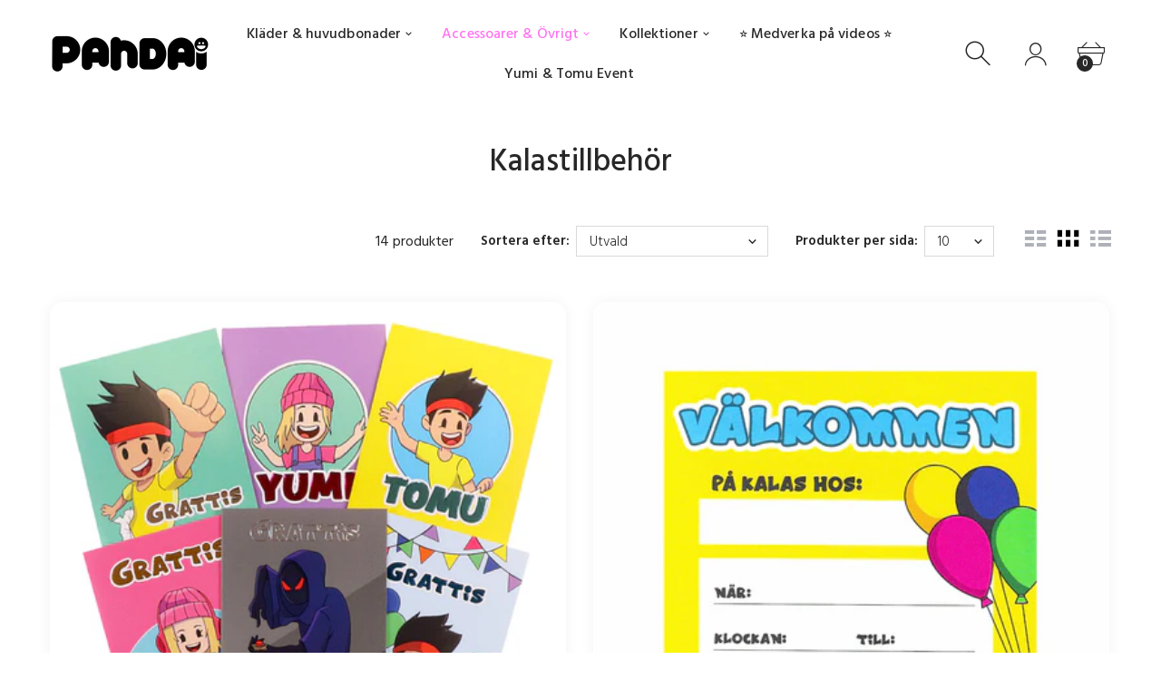

--- FILE ---
content_type: text/html; charset=utf-8
request_url: https://pandai.se/collections/kalastillbehor
body_size: 42006
content:
<!doctype html>
<html class="no-js" lang="sv">
<head>
  <meta name="google-site-verification" content="c1TEPrRAbjA10AKecrT7xQIQ3EdHT_yEOqop7KsJ_kM" />
  <link rel="stylesheet" href="https://size-charts-relentless.herokuapp.com/css/size-charts-relentless.css" />
<script>
var sizeChartsRelentless = window.sizeChartsRelentless || {};
sizeChartsRelentless.product = null;

sizeChartsRelentless.metafield = [{"id":"1755077603762","values":[["","",""],["","",""],["","",""],["","",""]]},{"id":"1","title":"Storleksguide ","descriptionTop":"<p>Storleksguide Sweatshirt och t-shirt. Alla mått är kroppsmått. Mät kroppen och jämför det med rekommenderad storlek.</p>","values":[["Barn ","110/120","130/140","150/160",""],["Kroppslängd","110-120 cm","130-140 cm","150-160 cm",""],["Bröstvidd","57-62 cm","63-72 cm","73-80 cm",""],["Midjemått","54-57 cm","58-62 cm","63-67 cm",""],["","","","",""],["Vuxen unisex","S","M","L","XL"],["Kroppslängd","171-176 cm","174-179 cm","177-182 cm","179-184 cm"],["Bröstvidd","94-97 cm","98-101 cm","102-105 cm","106-109"],["Midjemått","82-85 cm","86-89 cm","90-93 cm","94-99"]],"descriptionBottom":"","conditionsOperator":"products-matching-any-condition-below","conditions":[{"id":"1","type":"","operator":"is-equal-to","title":""},{"id":"4765553524871","type":"product","operator":"is-equal-to","title":"Hype T-shirt"},{"id":"4765561487495","type":"product","operator":"is-equal-to","title":"Mumbi T-shirt"},{"id":"4691322011783","type":"product","operator":"is-equal-to","title":"Tomu T-shirt"},{"id":"4765547823239","type":"product","operator":"is-equal-to","title":"Yumi T-shirt"},{"id":"4899367157895","type":"product","operator":"is-equal-to","title":"Mumbi Luvtröja"},{"id":"4899365945479","type":"product","operator":"is-equal-to","title":"Ödlan Hype Luvtröja"},{"id":"4920581849223","type":"product","operator":"is-equal-to","title":"SALDO: Luvtröja Svart"},{"id":"4899360637063","type":"product","operator":"is-equal-to","title":"Tomu Luvtröja"},{"id":"4899363782791","type":"product","operator":"is-equal-to","title":"Yumi Luvtröja"},{"id":"6978735997080","type":"product","operator":"is-equal-to","title":"Spelmästaren T-shirt"},{"id":"6983455539352","type":"product","operator":"is-equal-to","title":"T-shirt Experiment med Yumi Tomu & Jeff"},{"id":"7847748993248","type":"product","operator":"is-equal-to","title":"*NYTT TRYCK* Tomu T-shirt"},{"id":"7847842742496","type":"product","operator":"is-equal-to","title":"*NYTT TRYCK* Tomu sweatshirt"},{"id":"7847877542112","type":"product","operator":"is-equal-to","title":"*NYTT TRYCK* Yumi sweatshirt"},{"id":"7847901167840","type":"product","operator":"is-equal-to","title":"*NYTT TRYCK* Yumi T-shirt"},{"id":"7777435910368","type":"product","operator":"is-equal-to","title":"Yumi & Tomu t-shirt Limited Edition"},{"type":"product","title":"TEAM-TOMU T-shirt","id":"9026166784336"},{"type":"product","title":"TEAM-YUMI T-shirt","id":"9026167112016"}],"buttonPlacement":"bottom-of-form","parentSizeChart":"[object Object]"},{"id":"2","title":"Storleksguide Tie Dye","descriptionTop":"<p>Storleksguide f&ouml;r Tie Dye gul och rosa Luvtr&ouml;ja och byxa. M&aring;tten &auml;r m&auml;tt p&aring; kl&auml;desplaggen.&nbsp;</p>","values":[["Luvtröja Barn","110/120","130/140","150/160",""],["Plagglängd","45 cm","52 cm","58 cm",""],["Bröstvidd","68 cm","76 cm","82 cm",""],["Ärmlängd","36 cm","41 cm","45 cm",""],["","","","",""],["Luvtröja Vuxen ","S","M","L","XL"],["Plagglängd","64 cm","66 cm","69 cm","71 cm"],["Bröstvidd","98 cm","100 cm","102 cm","110 cm"],["Ärmlängd","65 cm","66 cm","68 cm","69 cm"],["","","","",""],["Byxor Barn","110/120","130/140","150/160",""],["Plagglängd","68 cm","76 cm","89 cm",""],["Stussvidd ","64 cm","70 cm","80 cm",""],["Midja ","46 cm","54 cm","62 cm",""],["Innerbenslängd","44 cm","53 cm","63 cm",""],["","","","",""],["Byxor Vuxen","S","M","L","XL"],["Plagglängd","100 cm","104 cm","105 cm","107 cm"],["Stussvidd ","96 cm","102 cm","104 cm","106 cm"],["Midja ","80 cm","84 cm","88 cm ","90 cm"],["Innerbenslängd","74 cm","75 cm","76 cm","77 cm"]],"descriptionBottom":"","conditionsOperator":"products-matching-any-condition-below","conditions":[{"id":"7770869170400","type":"product","operator":"is-equal-to","title":"Tomu Tie Dye byxor"},{"id":"7769956090080","type":"product","operator":"is-equal-to","title":"Tomu Tie Dye Luvtröja"},{"id":"7769957335264","type":"product","operator":"is-equal-to","title":"Yumi Tie Dye byxor"},{"id":"7769950322912","type":"product","operator":"is-equal-to","title":"Yumi Tie Dye Luvtröja"}],"buttonPlacement":"use-global","parentSizeChart":"[object Object]"},{"id":"0","values":[["Luvtröja Barn","128 (7-8 år)<br>","140 (9-11 år)","152 (12-13 år)"],["A. Ärmlängd<br>","43 cm","47 cm","51 cm"],["B. Bröstvidd 1/2 plagget&nbsp;","43 cm","46 cm","49 cm"],["C. Plagglängd","52 cm","57 cm","62 cm"],["<br>","","",""],["Luvtröja Vuxen","S","M","L"],["A. Ärmlängd","59 cm","60,5 cm","62 cm"],["B. Bröstvidd 1/2 plagget","51 cm","56 cm","61 cm"],["C. Plagglängd","67 cm","70 cm&nbsp;","73 cm"]],"title":"Storleksguide Luvtröja Rosa","descriptionTop":"<p>Storleksguide luvtröja rosa. Måtten är mätt på klädesplaggen.&nbsp;<img src=\"https://d17fzo7x83uajt.cloudfront.net/eyJidWNrZXQiOiJzaXplY2hhcnRzcmVsZW50bGVzcyIsImtleSI6Im11bWJpc3RvcmUubXlzaG9waWZ5LmNvbS8wLW1lc3VyZWtvcGllcmEuanBnIiwiZWRpdHMiOnsicmVzaXplIjp7IndpZHRoIjozMTQsImZpdCI6ImNvbnRhaW4ifX19\"></p>","descriptionBottom":"","conditions":[{"type":"product","title":"KOMMER SNART! Tomu Luvtröja - Limited edition","id":"9748846248272"},{"type":"product","title":"KOMMER SNART! Yumi Luvtröja - Limited edition","id":"9748868858192"},{"type":"product","title":"Yumi luvtröja NY","id":"10186929275216"}]},{"id":"1755077665884","values":[["Luvtröja Barn","128 (7-8 år)","140 (9-10 år)","152 (11-12 år)"],["A. Ärmlängd<br>","51 cm","57,5 cm","63,5"],["B. Bröstvidd 1/2 plagget&nbsp;","44 cm","47,5 cm","48 cm&nbsp;"],["C. Plagglängd","49 cm","52 cm","61,5 cm"],["<br>","","",""],["Luvtröja Vuxen","S","M","L"],["A. Ärmlängd","76,5 cm","79 cm","80,5 cm"],["B. Bröstvidd 1/2 plagget","50,5 cm","55 cm","61 cm"],["C. Plagglängd","68,5 cm","71 cm&nbsp;","71,5 cm"]],"title":"Storleksguide Luvtröja Gul","descriptionTop":"<p>Storleksguide luvtröja gul. Måtten är mätt på klädesplaggen.&nbsp;<img src=\"https://d17fzo7x83uajt.cloudfront.net/eyJidWNrZXQiOiJzaXplY2hhcnRzcmVsZW50bGVzcyIsImtleSI6Im11bWJpc3RvcmUubXlzaG9waWZ5LmNvbS8wLW1lc3VyZWtvcGllcmEuanBnIiwiZWRpdHMiOnsicmVzaXplIjp7IndpZHRoIjozMTQsImZpdCI6ImNvbnRhaW4ifX19\"></p>","descriptionBottom":"","conditions":[{"type":"product","title":"Tomu Luvtröja NY","id":"10187315347792"}]}];

</script>


     <!--Version 2.5    RELEASE-->
<meta charset="utf-8">
<meta http-equiv="X-UA-Compatible" content="IE=edge,chrome=1">
<meta name="viewport" content="width=device-width,initial-scale=1,minimum-scale=1">
<meta name="theme-color" content="">
<link rel="canonical" href="https://pandai.se/collections/kalastillbehor"><link rel="shortcut icon" href="//pandai.se/cdn/shop/files/YUMI_AND_TOMU-01_32x32.png?v=1614782735" type="image/png"><title>Kalastillbehör
&ndash; Pandai.se</title><!-- /snippets/social-meta-tags.liquid -->




<meta property="og:site_name" content="Pandai.se">
<meta property="og:url" content="https://pandai.se/collections/kalastillbehor">
<meta property="og:title" content="Kalastillbehör">
<meta property="og:type" content="product.group">
<meta property="og:description" content="Tomu merch och Yumi merch. Pandai är det nya sprudlande märket för alla åldrar. Tomu och Yumi har startat ett alldeles eget klädesmärke vid namn Pandai. Här kan du hitta Tomus merch, och Yumis merch.">





  <meta name="twitter:site" content="@#">

<meta name="twitter:card" content="summary_large_image">
<meta name="twitter:title" content="Kalastillbehör">
<meta name="twitter:description" content="Tomu merch och Yumi merch. Pandai är det nya sprudlande märket för alla åldrar. Tomu och Yumi har startat ett alldeles eget klädesmärke vid namn Pandai. Här kan du hitta Tomus merch, och Yumis merch.">


<link rel="preconnect" href="//fonts.shopifycdn.com">
<link rel="preconnect" href="//fonts.googleapis.com" crossorigin>
<link rel="dns-prefetch" href="//fonts.googleapis.com">
<link rel="dns-prefetch" href="//productreviews.shopifycdn.com">
<link rel="dns-prefetch" href="//cdn.shopify.com">

<link rel="preload" href="//pandai.se/cdn/shop/t/8/assets/vendor.min.css?v=7576773558874982681613171643" as="style">




	<link href="https://fonts.googleapis.com/css2?family=Hind Siliguri:ital,wght@0,300;0,400;0,500;0,600;0,700;0,800;0,900;1,400;1,500;1,600;1,700;1,800;1,900&display=swap" rel="stylesheet">








<style>
	:root {
    --settings_gallery_width: unset;
}

body:not(.is-icons-loaded):not(.documentLoad) .wishlist-qty,
body:not(.is-icons-loaded):not(.documentLoad) .minicart-qty,
body:not(.is-icons-loaded):not(.documentLoad) .minicart-total,
body:not(.is-icons-loaded):not(.documentLoad) .mmenu > li > a:not(:only-child):after,
body:not(.is-icons-loaded):not(.documentLoad) [class^="icon-"],
body:not(.is-icons-loaded):not(.documentLoad) [class*=" icon-"],
body:not(.is-icons-loaded):not(.documentLoad) .select-wrapper:before {
    opacity: 0;
}

@media (min-width: 992px) {
    .col-lg-custom {
        max-width: var(--settings_gallery_width) !important;
        flex: 0 0 var(--settings_gallery_width) !important;
    }

    .col-lg-custom-rigth {
        max-width: calc(100% - var(--settings_gallery_width)) !important;
        flex: 0 0 calc(100% - var(--settings_gallery_width)) !important;
    }
}

.hdr-wrap .container, .page-footer .container,
.holder.fullboxed .bnslider .bnslider-text-content .bnslider-text-content-flex.container,
.footer-sticky .container,
.holder:not(.fullwidth) .container:not(.coming-soon-block) {
    max-width: 1200px !important;
}

.holder-subscribe-full.holder-subscribe--compact > .container {
    max-width: 1170px !important;
}

.fancybox-thumbs__list a {
    width: 75px;
    height: 96.375px !important;
    max-height: none !important;
    background-size: auto 100%;
    background: transparent;
}





.slick-slider[class*='-carousel'] .slick-dots {
    margin: 50px auto 0;
    position: relative;
}
.slick-slider[class*='-carousel'] .slick-dots {
    display: none;
}
.slick-slider[class*='-carousel'] .slick-dots[style] {
    display: block;
}
.slick-slider[class*='-carousel'] .slick-dots li {
    margin: 8px 5px;
    width: 10px;
    height: 10px;
}

.slick-slider[class*='-carousel'] .slick-dots li.slick-active button {
    border-width: 0;
    border-color: transparent;
    background-color: black;
    width: 10px;
    height: 10px;
    margin: 0;
}

.slick-slider[class*='-carousel'] .slick-dots li button {
    width: 6px;
    height: 6px;
    margin: 2px;
}

@media (max-width: 1199px) {
    .slick-slider[class*='-carousel'] .slick-dots {
        margin-top: 30px;
    }
}




.prd .prd-inside {
    overflow: visible !important;
}

.prd-grid .slick-list {
    margin-top: -10px;
    padding-top: 10px;
}

.prd-hor.prd-hor--lg .prd-inside {
    box-shadow: 0px 0px 16px rgba(0, 0, 0, 0.05);
}.prd:not(.prd-hor) .prd-img-area {
    box-shadow: 0px 0px 16px rgba(0, 0, 0, 0.05);
}.prd-hor:not(.prd-hor--lg) .prd-img-area {
    box-shadow: 0px 0px 16px rgba(0, 0, 0, 0.05);
}


.prd-horgrid .prd:not(.prd-hor--lg) .prd-img-area, .prd-hor:not(.prd-hor--lg) .prd-img-area, .prd-hor-simple .prd-img-area, .prd:not(.prd-hor) .prd-img-area {
    border-radius: 15px;
}
.collection-grid-2-img, .collection-grid-img {
    border-radius: 15px;
}
.prd .prd-inside .prd-img {
    border-radius: 15px;
}

.prd-grid .slick-list {
    margin-top: -10px;
    padding-top: 10px;
}

.prd-hor--lg .prd-inside {
    border-radius: 15px;
}

.bnr {
    border-radius: 15px;
}

.bnr-text-has-bg .bnr-text-bg {
    border-radius: 12px;
}

.row.no-gutters .bnr,
.holder.fullwidth > .container > .bnr-wrap .bnr {
    border-radius: 0;
}

.bnr-caption-bg {
    border-radius: 15px;
    overflow: hidden;
}

.prd-inside {
    border-radius: 15px;
}

.form-control {
    border-radius: 30px;
}

.form-control--sm {
    border-radius: 25px;
}

.post-prw-img, .post-prw-info-wrap {
    border-radius: 20px;
}

.prd-card_countdown .countdown > span {
    border-radius: 6px;
}




.title-wrap {
    display: flex;
    flex-direction: column;
}
.h-sub--first {
    order: -1;
}
</style>

<link href="//pandai.se/cdn/shop/t/8/assets/vendor.min.css?v=7576773558874982681613171643" rel="stylesheet">

<link rel="preload" href="//pandai.se/cdn/shop/t/8/assets/bootstrap.min.css?v=171415786481731916401613171617" as="style">
<link rel="preload" href="//pandai.se/cdn/shop/t/8/assets/style.css?v=120485015367319830141614785131" as="style">
<link href="//pandai.se/cdn/shop/t/8/assets/bootstrap.min.css?v=171415786481731916401613171617" rel="stylesheet">
<link href="//pandai.se/cdn/shop/t/8/assets/style.css?v=120485015367319830141614785131" rel="stylesheet" type="text/css" media="all" />

<noscript id="deferred-styles">
	<link href="//pandai.se/cdn/shop/t/8/assets/icons.css?v=48729707678537250741613171625" rel="stylesheet" type="text/css" media="all" />
</noscript >

<link href="//pandai.se/cdn/shop/t/8/assets/custom.css?v=111603181540343972631613171619" rel="stylesheet" type="text/css" media="all" />

<script>
	function loadIconFonts() {
		var iconfont = new FontFace('icon-foxic', 'url(//pandai.se/cdn/shop/t/8/assets/icon-foxic.woff?v=88174022334084968261613171624)');
		iconfont.load().then(function(loaded_face) {
			document.fonts.add(loaded_face);
			setTimeout(function () {
				document.body.classList.add('is-icons-loaded');
			}, 1000);
		})
	}
	document.addEventListener("DOMContentLoaded", loadIconFonts);
	setTimeout(function () {
		document.body.classList.add('is-icons-loaded');
	}, 3000);
	var loadDeferredStyles = function() {
		if($('#deferred-styles').length){
			var addStylesNode = document.getElementById("deferred-styles");
			var replacement = document.createElement("div");
			replacement.innerHTML = addStylesNode.textContent;
			document.body.appendChild(replacement)
			addStylesNode.parentElement.removeChild(addStylesNode);
		}
	};
	var raf = window.requestAnimationFrame || window.mozRequestAnimationFrame ||
			window.webkitRequestAnimationFrame || window.msRequestAnimationFrame;
	if (raf) raf(function() { window.setTimeout(loadDeferredStyles, 0); });
	else window.addEventListener('load', loadDeferredStyles);
	window.js_helper = {};
	js_helper = {
		strings: {
			addToCart: "Lägg till i varukorgen",
			soldOut: "Slutsåld",
			in_stock: "I lager",
			unavailable: "Slutsåld",
			regularPrice: "Ordinarie pris",
			salePrice: "",
			sale: " ",
			adding: "Lägga ..",
			added: "I vagn",
			error: "Vissa artiklar blev inte tillgängliga",
			remove: "Ta bort",
			quantity: "Kvantitet",
			ufortunately_left: "Tyvärr vänster",
			left_in_stock_2: "i lager",
			send_inform: "Jag väntar på den här artikeln",
			view_full_info: "Visa fullständig information",
			quick_view: "SNABBTITT",
			remove_from_wishlist: "Ta bort från önskelistan",
		},
		moneyFormat: "{{amount_no_decimals}} kr",
		moneyFormatWithCurrency: "{{amount_no_decimals}} SEK",
		cart : {"note":null,"attributes":{},"original_total_price":0,"total_price":0,"total_discount":0,"total_weight":0.0,"item_count":0,"items":[],"requires_shipping":false,"currency":"SEK","items_subtotal_price":0,"cart_level_discount_applications":[],"checkout_charge_amount":0},
		date:{
			monday:                  "Monday",
			tuesday:                 "Tuesday",
			wednesday:               "Wednesday",
			thursday:                "Thursday",
			friday:                  "Friday",
			saturday:                "Saturday",
			sunday:                  "Sunday",
			mon:                     "Mon",
			tue:                     "Tue",
			wed:                     "Wed",
			thu:                     "Thu",
			fri:                     "Fri",
			sat:                     "Sat",
			sun:                     "Sun",
			january:                 "January",
			february:                "February",
			march:                   "March",
			april:                   "April",
			may:                     "May",
			june:                    "June",
			july:                    "July",
			august:                  "August",
			september:               "September",
			october:                 "October",
			november:                "November",
			december:                "December",
			jan:                     "Jan",
			feb:                     "Feb",
			mar:                "Mar",
			apr:                     "Apr",
			jun:                     "Jun",
			jul:                     "Jul",
			aug:                     "Aug",
			sep:                     "Sep",
			oct:                     "Oct",
			nov:                     "Nov",
			dec:                     "Dec"
		}
	}
	document.documentElement.className = document.documentElement.className.replace('no-js', 'js');
</script>
<link href="//pandai.se/cdn/shop/t/8/assets/jquery.min.js?v=60938658743091704111613171633" rel="preload" as="script">
<link href="//pandai.se/cdn/shop/t/8/assets/lazysizes.js?v=48620573112263988951613171634" rel="preload" as="script">
<script src="//pandai.se/cdn/shop/t/8/assets/jquery.min.js?v=60938658743091704111613171633"></script>
<script src="//pandai.se/cdn/shop/t/8/assets/lazysizes.js?v=48620573112263988951613171634" async="async"></script>
<script> window.shopInfo = {version: '2.5', uuid: 'r166x583pus7645pus4rz5pusz8y6pus3x3889x41x31', theme_id: 26241041, store: 'https://mumbistore.myshopify.com', xyz: 'kundserviceportions34pandai.se', zzz: 'mailtilltomsweet17soltgmail.com'};</script>
     <script>window.performance && window.performance.mark && window.performance.mark('shopify.content_for_header.start');</script><meta name="google-site-verification" content="El1Q15apZqSIWPfT4FpJIprd_iluj9MaSUbmVZA5YQ8">
<meta name="facebook-domain-verification" content="e9lx5hsl1s6bh63us5zmm1nhy079g4">
<meta id="shopify-digital-wallet" name="shopify-digital-wallet" content="/34200158343/digital_wallets/dialog">
<meta name="shopify-checkout-api-token" content="f908ca2c93d4915e9098bec25505101c">
<link rel="alternate" type="application/atom+xml" title="Feed" href="/collections/kalastillbehor.atom" />
<link rel="next" href="/collections/kalastillbehor?page=2">
<link rel="alternate" type="application/json+oembed" href="https://pandai.se/collections/kalastillbehor.oembed">
<script async="async" src="/checkouts/internal/preloads.js?locale=sv-SE"></script>
<script id="apple-pay-shop-capabilities" type="application/json">{"shopId":34200158343,"countryCode":"SE","currencyCode":"SEK","merchantCapabilities":["supports3DS"],"merchantId":"gid:\/\/shopify\/Shop\/34200158343","merchantName":"Pandai.se","requiredBillingContactFields":["postalAddress","email","phone"],"requiredShippingContactFields":["postalAddress","email","phone"],"shippingType":"shipping","supportedNetworks":["visa","maestro","masterCard"],"total":{"type":"pending","label":"Pandai.se","amount":"1.00"},"shopifyPaymentsEnabled":true,"supportsSubscriptions":true}</script>
<script id="shopify-features" type="application/json">{"accessToken":"f908ca2c93d4915e9098bec25505101c","betas":["rich-media-storefront-analytics"],"domain":"pandai.se","predictiveSearch":true,"shopId":34200158343,"locale":"sv"}</script>
<script>var Shopify = Shopify || {};
Shopify.shop = "mumbistore.myshopify.com";
Shopify.locale = "sv";
Shopify.currency = {"active":"SEK","rate":"1.0"};
Shopify.country = "SE";
Shopify.theme = {"name":"Install-me-foxic-shopify-theme-2-5","id":118486073496,"schema_name":"Foxic","schema_version":"2.5","theme_store_id":null,"role":"main"};
Shopify.theme.handle = "null";
Shopify.theme.style = {"id":null,"handle":null};
Shopify.cdnHost = "pandai.se/cdn";
Shopify.routes = Shopify.routes || {};
Shopify.routes.root = "/";</script>
<script type="module">!function(o){(o.Shopify=o.Shopify||{}).modules=!0}(window);</script>
<script>!function(o){function n(){var o=[];function n(){o.push(Array.prototype.slice.apply(arguments))}return n.q=o,n}var t=o.Shopify=o.Shopify||{};t.loadFeatures=n(),t.autoloadFeatures=n()}(window);</script>
<script id="shop-js-analytics" type="application/json">{"pageType":"collection"}</script>
<script defer="defer" async type="module" src="//pandai.se/cdn/shopifycloud/shop-js/modules/v2/client.init-shop-cart-sync_D-iVwhuG.sv.esm.js"></script>
<script defer="defer" async type="module" src="//pandai.se/cdn/shopifycloud/shop-js/modules/v2/chunk.common_D_3wwUAB.esm.js"></script>
<script type="module">
  await import("//pandai.se/cdn/shopifycloud/shop-js/modules/v2/client.init-shop-cart-sync_D-iVwhuG.sv.esm.js");
await import("//pandai.se/cdn/shopifycloud/shop-js/modules/v2/chunk.common_D_3wwUAB.esm.js");

  window.Shopify.SignInWithShop?.initShopCartSync?.({"fedCMEnabled":true,"windoidEnabled":true});

</script>
<script>(function() {
  var isLoaded = false;
  function asyncLoad() {
    if (isLoaded) return;
    isLoaded = true;
    var urls = ["https:\/\/size-charts-relentless.herokuapp.com\/js\/size-charts-relentless.js?shop=mumbistore.myshopify.com","https:\/\/loox.io\/widget\/VJZnNVvA_i\/loox.1638233371830.js?shop=mumbistore.myshopify.com","https:\/\/pandai.se\/apps\/giraffly-gdpr\/gdpr-61875617ec8567232aa29162db4a675bd1389623.js?shop=mumbistore.myshopify.com"];
    for (var i = 0; i < urls.length; i++) {
      var s = document.createElement('script');
      s.type = 'text/javascript';
      s.async = true;
      s.src = urls[i];
      var x = document.getElementsByTagName('script')[0];
      x.parentNode.insertBefore(s, x);
    }
  };
  if(window.attachEvent) {
    window.attachEvent('onload', asyncLoad);
  } else {
    window.addEventListener('load', asyncLoad, false);
  }
})();</script>
<script id="__st">var __st={"a":34200158343,"offset":3600,"reqid":"b051ace4-2a75-4471-bc58-f511ac1d71bf-1768785923","pageurl":"pandai.se\/collections\/kalastillbehor","u":"29aa21c1da5f","p":"collection","rtyp":"collection","rid":416444743904};</script>
<script>window.ShopifyPaypalV4VisibilityTracking = true;</script>
<script id="captcha-bootstrap">!function(){'use strict';const t='contact',e='account',n='new_comment',o=[[t,t],['blogs',n],['comments',n],[t,'customer']],c=[[e,'customer_login'],[e,'guest_login'],[e,'recover_customer_password'],[e,'create_customer']],r=t=>t.map((([t,e])=>`form[action*='/${t}']:not([data-nocaptcha='true']) input[name='form_type'][value='${e}']`)).join(','),a=t=>()=>t?[...document.querySelectorAll(t)].map((t=>t.form)):[];function s(){const t=[...o],e=r(t);return a(e)}const i='password',u='form_key',d=['recaptcha-v3-token','g-recaptcha-response','h-captcha-response',i],f=()=>{try{return window.sessionStorage}catch{return}},m='__shopify_v',_=t=>t.elements[u];function p(t,e,n=!1){try{const o=window.sessionStorage,c=JSON.parse(o.getItem(e)),{data:r}=function(t){const{data:e,action:n}=t;return t[m]||n?{data:e,action:n}:{data:t,action:n}}(c);for(const[e,n]of Object.entries(r))t.elements[e]&&(t.elements[e].value=n);n&&o.removeItem(e)}catch(o){console.error('form repopulation failed',{error:o})}}const l='form_type',E='cptcha';function T(t){t.dataset[E]=!0}const w=window,h=w.document,L='Shopify',v='ce_forms',y='captcha';let A=!1;((t,e)=>{const n=(g='f06e6c50-85a8-45c8-87d0-21a2b65856fe',I='https://cdn.shopify.com/shopifycloud/storefront-forms-hcaptcha/ce_storefront_forms_captcha_hcaptcha.v1.5.2.iife.js',D={infoText:'Skyddas av hCaptcha',privacyText:'Integritet',termsText:'Villkor'},(t,e,n)=>{const o=w[L][v],c=o.bindForm;if(c)return c(t,g,e,D).then(n);var r;o.q.push([[t,g,e,D],n]),r=I,A||(h.body.append(Object.assign(h.createElement('script'),{id:'captcha-provider',async:!0,src:r})),A=!0)});var g,I,D;w[L]=w[L]||{},w[L][v]=w[L][v]||{},w[L][v].q=[],w[L][y]=w[L][y]||{},w[L][y].protect=function(t,e){n(t,void 0,e),T(t)},Object.freeze(w[L][y]),function(t,e,n,w,h,L){const[v,y,A,g]=function(t,e,n){const i=e?o:[],u=t?c:[],d=[...i,...u],f=r(d),m=r(i),_=r(d.filter((([t,e])=>n.includes(e))));return[a(f),a(m),a(_),s()]}(w,h,L),I=t=>{const e=t.target;return e instanceof HTMLFormElement?e:e&&e.form},D=t=>v().includes(t);t.addEventListener('submit',(t=>{const e=I(t);if(!e)return;const n=D(e)&&!e.dataset.hcaptchaBound&&!e.dataset.recaptchaBound,o=_(e),c=g().includes(e)&&(!o||!o.value);(n||c)&&t.preventDefault(),c&&!n&&(function(t){try{if(!f())return;!function(t){const e=f();if(!e)return;const n=_(t);if(!n)return;const o=n.value;o&&e.removeItem(o)}(t);const e=Array.from(Array(32),(()=>Math.random().toString(36)[2])).join('');!function(t,e){_(t)||t.append(Object.assign(document.createElement('input'),{type:'hidden',name:u})),t.elements[u].value=e}(t,e),function(t,e){const n=f();if(!n)return;const o=[...t.querySelectorAll(`input[type='${i}']`)].map((({name:t})=>t)),c=[...d,...o],r={};for(const[a,s]of new FormData(t).entries())c.includes(a)||(r[a]=s);n.setItem(e,JSON.stringify({[m]:1,action:t.action,data:r}))}(t,e)}catch(e){console.error('failed to persist form',e)}}(e),e.submit())}));const S=(t,e)=>{t&&!t.dataset[E]&&(n(t,e.some((e=>e===t))),T(t))};for(const o of['focusin','change'])t.addEventListener(o,(t=>{const e=I(t);D(e)&&S(e,y())}));const B=e.get('form_key'),M=e.get(l),P=B&&M;t.addEventListener('DOMContentLoaded',(()=>{const t=y();if(P)for(const e of t)e.elements[l].value===M&&p(e,B);[...new Set([...A(),...v().filter((t=>'true'===t.dataset.shopifyCaptcha))])].forEach((e=>S(e,t)))}))}(h,new URLSearchParams(w.location.search),n,t,e,['guest_login'])})(!0,!0)}();</script>
<script integrity="sha256-4kQ18oKyAcykRKYeNunJcIwy7WH5gtpwJnB7kiuLZ1E=" data-source-attribution="shopify.loadfeatures" defer="defer" src="//pandai.se/cdn/shopifycloud/storefront/assets/storefront/load_feature-a0a9edcb.js" crossorigin="anonymous"></script>
<script data-source-attribution="shopify.dynamic_checkout.dynamic.init">var Shopify=Shopify||{};Shopify.PaymentButton=Shopify.PaymentButton||{isStorefrontPortableWallets:!0,init:function(){window.Shopify.PaymentButton.init=function(){};var t=document.createElement("script");t.src="https://pandai.se/cdn/shopifycloud/portable-wallets/latest/portable-wallets.sv.js",t.type="module",document.head.appendChild(t)}};
</script>
<script data-source-attribution="shopify.dynamic_checkout.buyer_consent">
  function portableWalletsHideBuyerConsent(e){var t=document.getElementById("shopify-buyer-consent"),n=document.getElementById("shopify-subscription-policy-button");t&&n&&(t.classList.add("hidden"),t.setAttribute("aria-hidden","true"),n.removeEventListener("click",e))}function portableWalletsShowBuyerConsent(e){var t=document.getElementById("shopify-buyer-consent"),n=document.getElementById("shopify-subscription-policy-button");t&&n&&(t.classList.remove("hidden"),t.removeAttribute("aria-hidden"),n.addEventListener("click",e))}window.Shopify?.PaymentButton&&(window.Shopify.PaymentButton.hideBuyerConsent=portableWalletsHideBuyerConsent,window.Shopify.PaymentButton.showBuyerConsent=portableWalletsShowBuyerConsent);
</script>
<script data-source-attribution="shopify.dynamic_checkout.cart.bootstrap">document.addEventListener("DOMContentLoaded",(function(){function t(){return document.querySelector("shopify-accelerated-checkout-cart, shopify-accelerated-checkout")}if(t())Shopify.PaymentButton.init();else{new MutationObserver((function(e,n){t()&&(Shopify.PaymentButton.init(),n.disconnect())})).observe(document.body,{childList:!0,subtree:!0})}}));
</script>
<link id="shopify-accelerated-checkout-styles" rel="stylesheet" media="screen" href="https://pandai.se/cdn/shopifycloud/portable-wallets/latest/accelerated-checkout-backwards-compat.css" crossorigin="anonymous">
<style id="shopify-accelerated-checkout-cart">
        #shopify-buyer-consent {
  margin-top: 1em;
  display: inline-block;
  width: 100%;
}

#shopify-buyer-consent.hidden {
  display: none;
}

#shopify-subscription-policy-button {
  background: none;
  border: none;
  padding: 0;
  text-decoration: underline;
  font-size: inherit;
  cursor: pointer;
}

#shopify-subscription-policy-button::before {
  box-shadow: none;
}

      </style>

<script>window.performance && window.performance.mark && window.performance.mark('shopify.content_for_header.end');</script>

	<script>var loox_global_hash = '1767870918464';</script><script>var loox_pop_active = true;var loox_pop_display = {"home_page":true,"product_page":true,"cart_page":true,"other_pages":true};</script><style>.loox-reviews-default { max-width: 1200px; margin: 0 auto; }.loox-rating .loox-icon { color:#ff00ff; }
:root { --lxs-rating-icon-color: #ff00ff; }</style>
<!-- GSSTART Coming Soon code start. Do not change -->
<script type="text/javascript"> gsProductByVariant = {};   gsProductCSID = ""; gsDefaultV = ""; </script><script  type="text/javascript" src="https://gravity-software.com/js/shopify/pac_shop39413.js?v=bb2a790e1cd29a89b46b3d4763bb120b"></script>
<!-- Coming Soon code end. Do not change GSEND --><!-- BEGIN app block: shopify://apps/ymq-product-options-variants/blocks/app-embed/86b91121-1f62-4e27-9812-b70a823eb918 -->
    <!-- BEGIN app snippet: option.v1 --><script>
    function before_page_load_function(e,t=!1){var o=[],n=!1;if(e.items.forEach((e=>{e.properties&&(e.properties.hasOwnProperty("_YmqOptionVariant")||e.properties.hasOwnProperty("_YmqItemHide"))?(n=!0,o.push(0)):o.push(e.quantity)})),n){if(t)(t=document.createElement("style")).id="before-page-load-dom",t.type="text/css",t.innerHTML="html::before{content: ' ';width: 100%;height: 100%;background-color: #fff;position: fixed;top: 0;left: 0;z-index: 999999;display:block !important;}",document.getElementsByTagName("html").item(0).appendChild(t);fetch(`/cart/update.js?timestamp=${Date.now()}`,{method:"POST",headers:{"Content-Type":"application/json"},body:JSON.stringify({updates:o})}).then((e=>e.json())).then((e=>{location.reload()})).catch((e=>{t&&document.getElementById("before-page-load-dom").remove()}))}}before_page_load_function({"note":null,"attributes":{},"original_total_price":0,"total_price":0,"total_discount":0,"total_weight":0.0,"item_count":0,"items":[],"requires_shipping":false,"currency":"SEK","items_subtotal_price":0,"cart_level_discount_applications":[],"checkout_charge_amount":0},!0),fetch(`/cart.js?timestamp=${Date.now()}`,{method:"GET"}).then((e=>e.json())).then((e=>{before_page_load_function(e)}));
</script>


	<style id="ymq-checkout-button-protect">
		[name="checkout"],[name="chekout"], a[href^="/checkout"], a[href="/account/login"].cart__submit, button[type="submit"].btn-order, a.btn.cart__checkout, a.cart__submit, .wc-proceed-to-checkout button, #cart_form .buttons .btn-primary, .ymq-checkout-button{
        	pointer-events: none;
        }
	</style>
	<script>
		function ymq_ready(fn){
			if(document.addEventListener){
				document.addEventListener('DOMContentLoaded',function(){
					document.removeEventListener('DOMContentLoaded',arguments.callee,false);
					fn();
				},false);
			}else if(document.attachEvent){
				document.attachEvent('onreadystatechange',function(){
					if(document.readyState=='complete'){
						document.detachEvent('onreadystatechange',arguments.callee);
						fn();
					}
				});
			}
		}
		ymq_ready(() => {
			setTimeout(function() {
				var ymq_checkout_button_protect = document.getElementById("ymq-checkout-button-protect");
				ymq_checkout_button_protect.remove();
			}, 100);
		})
    </script> 


 

 

 

 










<link href='https://cdn.shopify.com/s/files/1/0411/8639/4277/t/11/assets/ymq-option.css?v=1.1' rel='stylesheet' type="text/css" media="all"> 

<link href='https://option.ymq.cool/option/bottom.css' rel='stylesheet' type="text/css" media="all"> 


<style id="ymq-jsstyle"></style> 

<style id="bndlr-loaded"></style>

<script data-asyncLoad="asyncLoad" data-mw4M5Ya3iFNARE4t="mw4M5Ya3iFNARE4t"> 

    window.bundlerLoaded = true;

	window.ymq_option = window.ymq_option || {}; 

	ymq_option.shop = `mumbistore.myshopify.com`;
    
    ymq_option.version = 1; 

	ymq_option.token = `e29be14734ea895a0965f4457358081122e338a7c472e87270efd7d189024686`; 

	ymq_option.timestamp = `1768785923`; 

	ymq_option.customer_id = ``; 

	ymq_option.page = `collection`; 
    
    ymq_option.cart = {"note":null,"attributes":{},"original_total_price":0,"total_price":0,"total_discount":0,"total_weight":0.0,"item_count":0,"items":[],"requires_shipping":false,"currency":"SEK","items_subtotal_price":0,"cart_level_discount_applications":[],"checkout_charge_amount":0};

    ymq_option.country = {
        iso_code: `SE`,
        currency: `SEK`,
        name: `Sverige`
    };
    

	ymq_option.ymq_option_branding = {}; 
	  
		ymq_option.ymq_option_branding = {"button":{"--button-background-checked-color":"#000000","--button-background-color":"#FFFFFF","--button-background-disabled-color":"#FFFFFF","--button-border-checked-color":"#000000","--button-border-color":"#000000","--button-border-disabled-color":"#000000","--button-font-checked-color":"#FFFFFF","--button-font-disabled-color":"#cccccc","--button-font-color":"#000000","--button-border-radius":"4","--button-font-size":"16","--button-line-height":"20","--button-margin-l-r":"4","--button-margin-u-d":"4","--button-padding-l-r":"16","--button-padding-u-d":"10"},"radio":{"--radio-border-color":"#BBC1E1","--radio-border-checked-color":"#BBC1E1","--radio-border-disabled-color":"#BBC1E1","--radio-border-hover-color":"#BBC1E1","--radio-background-color":"#FFFFFF","--radio-background-checked-color":"#275EFE","--radio-background-disabled-color":"#E1E6F9","--radio-background-hover-color":"#FFFFFF","--radio-inner-color":"#E1E6F9","--radio-inner-checked-color":"#FFFFFF","--radio-inner-disabled-color":"#FFFFFF"},"input":{"--input-background-checked-color":"#FFFFFF","--input-background-color":"#FFFFFF","--input-border-checked-color":"#000000","--input-border-color":"#717171","--input-font-checked-color":"#000000","--input-font-color":"#000000","--input-border-radius":"4","--input-font-size":"14","--input-padding-l-r":"16","--input-padding-u-d":"9","--input-width":"100","--input-max-width":"400"},"select":{"--select-border-color":"#000000","--select-border-checked-color":"#000000","--select-background-color":"#FFFFFF","--select-background-checked-color":"#FFFFFF","--select-font-color":"#000000","--select-font-checked-color":"#000000","--select-option-background-color":"#FFFFFF","--select-option-background-checked-color":"#F5F9FF","--select-option-background-disabled-color":"#FFFFFF","--select-option-font-color":"#000000","--select-option-font-checked-color":"#000000","--select-option-font-disabled-color":"#CCCCCC","--select-padding-u-d":"9","--select-padding-l-r":"16","--select-option-padding-u-d":"9","--select-option-padding-l-r":"16","--select-width":"100","--select-max-width":"400","--select-font-size":"14","--select-border-radius":"0"},"multiple":{"--multiple-background-color":"#F5F9FF","--multiple-font-color":"#000000","--multiple-padding-u-d":"2","--multiple-padding-l-r":"8","--multiple-font-size":"12","--multiple-border-radius":"0"},"img":{"--img-border-color":"#E1E1E1","--img-border-checked-color":"#000000","--img-border-disabled-color":"#000000","--img-width":"50","--img-height":"50","--img-margin-u-d":"2","--img-margin-l-r":"2","--img-border-radius":"4"},"upload":{"--upload-background-color":"#409EFF","--upload-font-color":"#FFFFFF","--upload-border-color":"#409EFF","--upload-padding-u-d":"12","--upload-padding-l-r":"20","--upload-font-size":"12","--upload-border-radius":"4"},"cart":{"--cart-border-color":"#000000","--buy-border-color":"#000000","--cart-border-hover-color":"#000000","--buy-border-hover-color":"#000000","--cart-background-color":"#000000","--buy-background-color":"#000000","--cart-background-hover-color":"#000000","--buy-background-hover-color":"#000000","--cart-font-color":"#FFFFFF","--buy-font-color":"#FFFFFF","--cart-font-hover-color":"#FFFFFF","--buy-font-hover-color":"#FFFFFF","--cart-padding-u-d":"12","--cart-padding-l-r":"16","--buy-padding-u-d":"12","--buy-padding-l-r":"16","--cart-margin-u-d":"4","--cart-margin-l-r":"0","--buy-margin-u-d":"4","--buy-margin-l-r":"0","--cart-width":"100","--cart-max-width":"800","--buy-width":"100","--buy-max-width":"800","--cart-font-size":"14","--cart-border-radius":"0","--buy-font-size":"14","--buy-border-radius":"0"},"quantity":{"--quantity-border-color":"#A6A3A3","--quantity-font-color":"#000000","--quantity-background-color":"#FFFFFF","--quantity-width":"150","--quantity-height":"40","--quantity-font-size":"14","--quantity-border-radius":"0"},"global":{"--global-title-color":"#000000","--global-help-color":"#000000","--global-error-color":"#DC3545","--global-title-font-size":"14","--global-help-font-size":"12","--global-error-font-size":"12","--global-margin-top":"0","--global-margin-bottom":"20","--global-margin-left":"0","--global-margin-right":"0","--global-title-margin-top":"0","--global-title-margin-bottom":"5","--global-title-margin-left":"0","--global-title-margin-right":"0","--global-help-margin-top":"5","--global-help-margin-bottom":"0","--global-help-margin-left":"0","--global-help-margin-right":"0","--global-error-margin-top":"5","--global-error-margin-bottom":"0","--global-error-margin-left":"0","--global-error-margin-right":"0"},"discount":{"--new-discount-normal-color":"#1878B9","--new-discount-error-color":"#E22120","--new-discount-layout":"flex-end"},"lan":{"require":"Obligatoriskt fält","email":"Skriv din mailadress","url":"Please enter a valid url.","phone":"Please enter the correct phone.","number":"Please enter an number.","integer":"Please enter an integer.","min_char":"Ange minst %s tecken","max_char":"Max %s tecken","min":"Please enter no less than %s.","max":"Please enter no more than %s.","max_s":"Please choose less than %s options.","min_s":"Please choose more than %s options.","total_s":"Please choose %s options.","min_file_s":"Please upload more than %s images.","continue-shopping":"Continue shopping","cart-empty":"Your cart is empty","cart-note":"Add order note","note-placeholder":"How can we help you","subtotal":"Subtotal: ","view-cart":"View Cart","checket":"CHECKOUT","add-cart-success":"Add to cart success.","uploaded-file":"Uploaded file","item":"ITEM","items":"ITEMS","remove":"Remove","option-name":"Option Name","option-value":"Option Value","option-price":"Price","add-to-cart":"Add To Cart","modal-close":"Close","sold_out":"sold out","please_choose":"Please choose","add_price_text":"Dina extraval lägger till %s på priset","inventory_reminder":"The product %s is already sold out.","upload_limit":"The uploaded file size is too large, please upload again.","one-time-tag":"one time","price-split":"+","min-max-in-product":"You have exceeded the maximum purchase quantity.","q-buy":"Köp:","q-save":"Spara","qty-rang":"qtyRange","qty-discount":"discount","qty-discount-type":"discountType","qty-discount-type-percentage":"percentage","qty-discount-type-fixed":"fixed","q-coupon-code":"Tiered Wholesale Discount","o-coupon-code":"Option Negative Discount","max-quantity":"999999","qty-input-text":"Qty: ","discount_code":"Discount code","application":"Apply","discount_error1":"Enter a valid discount code","discount_error2":"discount code isn't valid for the items in your cart","product_title":"%s"},"price":{"--price-border-color":"#000000","--price-background-color":"#FFFFFF","--price-font-color":"#000000","--price-price-font-color":"#03de90","--price-padding-u-d":"9","--price-padding-l-r":"16","--price-width":"100","--price-max-width":"400","--price-font-size":"14","--price-border-radius":"0"},"extra":{"is_show":"0","plan":3,"quantity-box":"0","price-value":"3,4,15,6,16,7","variant-original-margin-bottom":"15","strong-dorp-down":0,"radio-unchecked":1,"close-cart-rate":"1","automic-swatch-ajax":"1","img-option-bigger":0,"add-button-reload":"1","version":200,"img_cdn":"1","show_wholesale_pricing_fixed":"0","real-time-upload":"1","buy-now-new":1,"option_value_split":", ","form-box-new":1,"tooltip_type":"none","variant-original":"1","init-variant-type":"3","id":"34200158343","sku-model":"0","with-main-sku":"0","source_name":"","simple_condition":"0","fbq-event":"1","wholesale-is-variant":"0","one-time-qty-1":"0","cart-qty-update":"0","min-max-new":"0","real-time-upload-free":"0","add-to-cart-form":"","min-max":"0","price-time":"0","main-product-with-properties":"0","child-item-action":"","is_small":"1","exclude-free-products":"0","options_list_show":"0","penny-variant":"","extra-charge":"","ajaxcart-product-type":"0","ajaxcart-modal":"0","trigger-ajaxcart-modal-show":"","add-cart-timeout":"50","qty-input-trigger":"0","variant-not-disabled":"0","variant-id-dom":"","add-cart-form-number":"0","product-price-in-product-page":"","product-compare-at-price-in-product-page":"","product-price-in-product-page-qty":"","product-compare-at-price-in-product-page-qty":"","hide-shopify-option":"","show-quantity":"","quantity-change":"","product-hide":"","product-show":"","product-add-to-cart":"","payment-button-hide":"","payment-button-hide-product":"","discount-before":"","cart-quantity-click-change":"","cart-quantity-change":"","check-out-button":"","variant-condition-label-class":"","variant-condition-value-parent-class":"","variant-condition-value-class":"","variant-condition-click-class":"","trigger-select":"","trigger-select-join":"","locale":"0","other-form-data":"0","bunow":"0","cart-ajax":"0","add-cart-url":"","theme-variant-class":"","theme-variant-class-no":"","add-cart-carry-currency":"1","extra-style-code":"","variant-id-from":"0","trigger-option-dom":"","qty-dis-qty":"0","bind_variant_need_checkout":"1","thum_img_zoom":"0","cart-page-show":"1","condition_disable_new":"0","min_qty_zero":"0","unbundle_variant":"0","unbundle_addcart":"1","close-dropdown":"1","lock-price":"1","shopify_discount":"1","bundle-variant-trigger-type":"2","tax5-product-id":"","checkout_validate_qty":"0","checkout_qty_alert":"","shopify-option-after":"0","ymq-price-addons":"0","discount_always":"0","build_buy_now":"","currency-install":"true","currency-load":"","currency-do":"true","currency-beforedo":"","currency-status":"true","currency-format":"","currency-init":"","before_init_product":"","before_init_cart":"","buildYmqDom_b":"","buildYmqDom_a":"ymqJq(`textarea.ymq-input-text`).each(function(){\r\n    ymqJq(this).val(ymqJq(this).val())\r\n})","replaceDomPrice_b":"","replaceDomPrice_a":"","replaceDomPrice_b_all_time":"","buildFormData_b":"","buildFormData_a":"","ymqDiscountClick_b":"","ymqDiscountClick_a":"","doAddCart_before_validate":"","doAddCart_after_validate":"","doAddCart_before_getAjaxData":"","doAddCart_after_getAjaxData":"","doAddCart_success":"","doAddCart_error":"","doCheckout_before_checkoutqty":"","doCheckout_after_checkoutqty":"","doCheckout_before_getAjaxData":"","doCheckout_after_getAjaxData":"","doCheckout_success":"","doCheckout_error":"","customecss":".ymq-quantity-discount-price,.ymq-quantity-compared-price,.ymq-quantity-show-box{display:none !important;}","make-sku":0},"tieredprice":{"--tieredprice-buy-color":"#444444","--tieredprice-buy-size":"14","--tieredprice-buy-weight":"600","--tieredprice-quantity-color":"#444444","--tieredprice-quantity-size":"14","--tieredprice-quantity-weight":"600","--tieredprice-discount-color":"#03DE90","--tieredprice-discount-size":"14","--tieredprice-discount-weight":"600","--tieredprice-original-color":"#B4B4B4","--tieredprice-original-size":"14","--tieredprice-original-weight":"600","--tieredprice-original-no-color":"#444444","--tieredprice-original-no-size":"14","--tieredprice-original-no-weight":"600","--tieredprice-save-color":"#FFFFFF","--tieredprice-save-size":"14","--tieredprice-save-weight":"600","--tieredprice-save-b-color":"#D21616","--tieredprice-save-radius":"2"}}; 
	 
        
    
    
    
        
        
        	ymq_option[`ymq_extra_0`] = {};
        
    
        
        
    
        
        
    
        
        
    
        
        
    
        
        
    
        
        
    
        
        
    
        
        
    
        
        
    
    

	
</script>
<script src="https://cdn.shopify.com/extensions/019bc965-bf41-7b39-82a0-ee7dab36fa4a/ymq-product-options-variants-420/assets/spotlight.js" defer></script>

    
        <script src="https://cdn.shopify.com/extensions/019bc965-bf41-7b39-82a0-ee7dab36fa4a/ymq-product-options-variants-420/assets/ymq-option.js" defer></script>
    
<!-- END app snippet -->


<!-- END app block --><meta property="og:image" content="https://cdn.shopify.com/s/files/1/0342/0015/8343/files/YUMI_AND_TOMU-01.png?height=628&pad_color=fff&v=1614782735&width=1200" />
<meta property="og:image:secure_url" content="https://cdn.shopify.com/s/files/1/0342/0015/8343/files/YUMI_AND_TOMU-01.png?height=628&pad_color=fff&v=1614782735&width=1200" />
<meta property="og:image:width" content="1200" />
<meta property="og:image:height" content="628" />
<link href="https://monorail-edge.shopifysvc.com" rel="dns-prefetch">
<script>(function(){if ("sendBeacon" in navigator && "performance" in window) {try {var session_token_from_headers = performance.getEntriesByType('navigation')[0].serverTiming.find(x => x.name == '_s').description;} catch {var session_token_from_headers = undefined;}var session_cookie_matches = document.cookie.match(/_shopify_s=([^;]*)/);var session_token_from_cookie = session_cookie_matches && session_cookie_matches.length === 2 ? session_cookie_matches[1] : "";var session_token = session_token_from_headers || session_token_from_cookie || "";function handle_abandonment_event(e) {var entries = performance.getEntries().filter(function(entry) {return /monorail-edge.shopifysvc.com/.test(entry.name);});if (!window.abandonment_tracked && entries.length === 0) {window.abandonment_tracked = true;var currentMs = Date.now();var navigation_start = performance.timing.navigationStart;var payload = {shop_id: 34200158343,url: window.location.href,navigation_start,duration: currentMs - navigation_start,session_token,page_type: "collection"};window.navigator.sendBeacon("https://monorail-edge.shopifysvc.com/v1/produce", JSON.stringify({schema_id: "online_store_buyer_site_abandonment/1.1",payload: payload,metadata: {event_created_at_ms: currentMs,event_sent_at_ms: currentMs}}));}}window.addEventListener('pagehide', handle_abandonment_event);}}());</script>
<script id="web-pixels-manager-setup">(function e(e,d,r,n,o){if(void 0===o&&(o={}),!Boolean(null===(a=null===(i=window.Shopify)||void 0===i?void 0:i.analytics)||void 0===a?void 0:a.replayQueue)){var i,a;window.Shopify=window.Shopify||{};var t=window.Shopify;t.analytics=t.analytics||{};var s=t.analytics;s.replayQueue=[],s.publish=function(e,d,r){return s.replayQueue.push([e,d,r]),!0};try{self.performance.mark("wpm:start")}catch(e){}var l=function(){var e={modern:/Edge?\/(1{2}[4-9]|1[2-9]\d|[2-9]\d{2}|\d{4,})\.\d+(\.\d+|)|Firefox\/(1{2}[4-9]|1[2-9]\d|[2-9]\d{2}|\d{4,})\.\d+(\.\d+|)|Chrom(ium|e)\/(9{2}|\d{3,})\.\d+(\.\d+|)|(Maci|X1{2}).+ Version\/(15\.\d+|(1[6-9]|[2-9]\d|\d{3,})\.\d+)([,.]\d+|)( \(\w+\)|)( Mobile\/\w+|) Safari\/|Chrome.+OPR\/(9{2}|\d{3,})\.\d+\.\d+|(CPU[ +]OS|iPhone[ +]OS|CPU[ +]iPhone|CPU IPhone OS|CPU iPad OS)[ +]+(15[._]\d+|(1[6-9]|[2-9]\d|\d{3,})[._]\d+)([._]\d+|)|Android:?[ /-](13[3-9]|1[4-9]\d|[2-9]\d{2}|\d{4,})(\.\d+|)(\.\d+|)|Android.+Firefox\/(13[5-9]|1[4-9]\d|[2-9]\d{2}|\d{4,})\.\d+(\.\d+|)|Android.+Chrom(ium|e)\/(13[3-9]|1[4-9]\d|[2-9]\d{2}|\d{4,})\.\d+(\.\d+|)|SamsungBrowser\/([2-9]\d|\d{3,})\.\d+/,legacy:/Edge?\/(1[6-9]|[2-9]\d|\d{3,})\.\d+(\.\d+|)|Firefox\/(5[4-9]|[6-9]\d|\d{3,})\.\d+(\.\d+|)|Chrom(ium|e)\/(5[1-9]|[6-9]\d|\d{3,})\.\d+(\.\d+|)([\d.]+$|.*Safari\/(?![\d.]+ Edge\/[\d.]+$))|(Maci|X1{2}).+ Version\/(10\.\d+|(1[1-9]|[2-9]\d|\d{3,})\.\d+)([,.]\d+|)( \(\w+\)|)( Mobile\/\w+|) Safari\/|Chrome.+OPR\/(3[89]|[4-9]\d|\d{3,})\.\d+\.\d+|(CPU[ +]OS|iPhone[ +]OS|CPU[ +]iPhone|CPU IPhone OS|CPU iPad OS)[ +]+(10[._]\d+|(1[1-9]|[2-9]\d|\d{3,})[._]\d+)([._]\d+|)|Android:?[ /-](13[3-9]|1[4-9]\d|[2-9]\d{2}|\d{4,})(\.\d+|)(\.\d+|)|Mobile Safari.+OPR\/([89]\d|\d{3,})\.\d+\.\d+|Android.+Firefox\/(13[5-9]|1[4-9]\d|[2-9]\d{2}|\d{4,})\.\d+(\.\d+|)|Android.+Chrom(ium|e)\/(13[3-9]|1[4-9]\d|[2-9]\d{2}|\d{4,})\.\d+(\.\d+|)|Android.+(UC? ?Browser|UCWEB|U3)[ /]?(15\.([5-9]|\d{2,})|(1[6-9]|[2-9]\d|\d{3,})\.\d+)\.\d+|SamsungBrowser\/(5\.\d+|([6-9]|\d{2,})\.\d+)|Android.+MQ{2}Browser\/(14(\.(9|\d{2,})|)|(1[5-9]|[2-9]\d|\d{3,})(\.\d+|))(\.\d+|)|K[Aa][Ii]OS\/(3\.\d+|([4-9]|\d{2,})\.\d+)(\.\d+|)/},d=e.modern,r=e.legacy,n=navigator.userAgent;return n.match(d)?"modern":n.match(r)?"legacy":"unknown"}(),u="modern"===l?"modern":"legacy",c=(null!=n?n:{modern:"",legacy:""})[u],f=function(e){return[e.baseUrl,"/wpm","/b",e.hashVersion,"modern"===e.buildTarget?"m":"l",".js"].join("")}({baseUrl:d,hashVersion:r,buildTarget:u}),m=function(e){var d=e.version,r=e.bundleTarget,n=e.surface,o=e.pageUrl,i=e.monorailEndpoint;return{emit:function(e){var a=e.status,t=e.errorMsg,s=(new Date).getTime(),l=JSON.stringify({metadata:{event_sent_at_ms:s},events:[{schema_id:"web_pixels_manager_load/3.1",payload:{version:d,bundle_target:r,page_url:o,status:a,surface:n,error_msg:t},metadata:{event_created_at_ms:s}}]});if(!i)return console&&console.warn&&console.warn("[Web Pixels Manager] No Monorail endpoint provided, skipping logging."),!1;try{return self.navigator.sendBeacon.bind(self.navigator)(i,l)}catch(e){}var u=new XMLHttpRequest;try{return u.open("POST",i,!0),u.setRequestHeader("Content-Type","text/plain"),u.send(l),!0}catch(e){return console&&console.warn&&console.warn("[Web Pixels Manager] Got an unhandled error while logging to Monorail."),!1}}}}({version:r,bundleTarget:l,surface:e.surface,pageUrl:self.location.href,monorailEndpoint:e.monorailEndpoint});try{o.browserTarget=l,function(e){var d=e.src,r=e.async,n=void 0===r||r,o=e.onload,i=e.onerror,a=e.sri,t=e.scriptDataAttributes,s=void 0===t?{}:t,l=document.createElement("script"),u=document.querySelector("head"),c=document.querySelector("body");if(l.async=n,l.src=d,a&&(l.integrity=a,l.crossOrigin="anonymous"),s)for(var f in s)if(Object.prototype.hasOwnProperty.call(s,f))try{l.dataset[f]=s[f]}catch(e){}if(o&&l.addEventListener("load",o),i&&l.addEventListener("error",i),u)u.appendChild(l);else{if(!c)throw new Error("Did not find a head or body element to append the script");c.appendChild(l)}}({src:f,async:!0,onload:function(){if(!function(){var e,d;return Boolean(null===(d=null===(e=window.Shopify)||void 0===e?void 0:e.analytics)||void 0===d?void 0:d.initialized)}()){var d=window.webPixelsManager.init(e)||void 0;if(d){var r=window.Shopify.analytics;r.replayQueue.forEach((function(e){var r=e[0],n=e[1],o=e[2];d.publishCustomEvent(r,n,o)})),r.replayQueue=[],r.publish=d.publishCustomEvent,r.visitor=d.visitor,r.initialized=!0}}},onerror:function(){return m.emit({status:"failed",errorMsg:"".concat(f," has failed to load")})},sri:function(e){var d=/^sha384-[A-Za-z0-9+/=]+$/;return"string"==typeof e&&d.test(e)}(c)?c:"",scriptDataAttributes:o}),m.emit({status:"loading"})}catch(e){m.emit({status:"failed",errorMsg:(null==e?void 0:e.message)||"Unknown error"})}}})({shopId: 34200158343,storefrontBaseUrl: "https://pandai.se",extensionsBaseUrl: "https://extensions.shopifycdn.com/cdn/shopifycloud/web-pixels-manager",monorailEndpoint: "https://monorail-edge.shopifysvc.com/unstable/produce_batch",surface: "storefront-renderer",enabledBetaFlags: ["2dca8a86"],webPixelsConfigList: [{"id":"771424592","configuration":"{\"config\":\"{\\\"pixel_id\\\":\\\"GT-WPQ83FF\\\",\\\"target_country\\\":\\\"SE\\\",\\\"gtag_events\\\":[{\\\"type\\\":\\\"purchase\\\",\\\"action_label\\\":\\\"MC-KGEL403RGS\\\"},{\\\"type\\\":\\\"page_view\\\",\\\"action_label\\\":\\\"MC-KGEL403RGS\\\"},{\\\"type\\\":\\\"view_item\\\",\\\"action_label\\\":\\\"MC-KGEL403RGS\\\"}],\\\"enable_monitoring_mode\\\":false}\"}","eventPayloadVersion":"v1","runtimeContext":"OPEN","scriptVersion":"b2a88bafab3e21179ed38636efcd8a93","type":"APP","apiClientId":1780363,"privacyPurposes":[],"dataSharingAdjustments":{"protectedCustomerApprovalScopes":["read_customer_address","read_customer_email","read_customer_name","read_customer_personal_data","read_customer_phone"]}},{"id":"242647376","configuration":"{\"pixel_id\":\"555777979529362\",\"pixel_type\":\"facebook_pixel\",\"metaapp_system_user_token\":\"-\"}","eventPayloadVersion":"v1","runtimeContext":"OPEN","scriptVersion":"ca16bc87fe92b6042fbaa3acc2fbdaa6","type":"APP","apiClientId":2329312,"privacyPurposes":["ANALYTICS","MARKETING","SALE_OF_DATA"],"dataSharingAdjustments":{"protectedCustomerApprovalScopes":["read_customer_address","read_customer_email","read_customer_name","read_customer_personal_data","read_customer_phone"]}},{"id":"170754384","eventPayloadVersion":"v1","runtimeContext":"LAX","scriptVersion":"1","type":"CUSTOM","privacyPurposes":["ANALYTICS"],"name":"Google Analytics tag (migrated)"},{"id":"shopify-app-pixel","configuration":"{}","eventPayloadVersion":"v1","runtimeContext":"STRICT","scriptVersion":"0450","apiClientId":"shopify-pixel","type":"APP","privacyPurposes":["ANALYTICS","MARKETING"]},{"id":"shopify-custom-pixel","eventPayloadVersion":"v1","runtimeContext":"LAX","scriptVersion":"0450","apiClientId":"shopify-pixel","type":"CUSTOM","privacyPurposes":["ANALYTICS","MARKETING"]}],isMerchantRequest: false,initData: {"shop":{"name":"Pandai.se","paymentSettings":{"currencyCode":"SEK"},"myshopifyDomain":"mumbistore.myshopify.com","countryCode":"SE","storefrontUrl":"https:\/\/pandai.se"},"customer":null,"cart":null,"checkout":null,"productVariants":[],"purchasingCompany":null},},"https://pandai.se/cdn","fcfee988w5aeb613cpc8e4bc33m6693e112",{"modern":"","legacy":""},{"shopId":"34200158343","storefrontBaseUrl":"https:\/\/pandai.se","extensionBaseUrl":"https:\/\/extensions.shopifycdn.com\/cdn\/shopifycloud\/web-pixels-manager","surface":"storefront-renderer","enabledBetaFlags":"[\"2dca8a86\"]","isMerchantRequest":"false","hashVersion":"fcfee988w5aeb613cpc8e4bc33m6693e112","publish":"custom","events":"[[\"page_viewed\",{}],[\"collection_viewed\",{\"collection\":{\"id\":\"416444743904\",\"title\":\"Kalastillbehör\",\"productVariants\":[{\"price\":{\"amount\":39.0,\"currencyCode\":\"SEK\"},\"product\":{\"title\":\"Yumi \u0026 Tomu Gratulationskort\",\"vendor\":\"Pandai.se\",\"id\":\"7962462421216\",\"untranslatedTitle\":\"Yumi \u0026 Tomu Gratulationskort\",\"url\":\"\/products\/gratulationskort\",\"type\":\"Gratulationskort\"},\"id\":\"43754348347616\",\"image\":{\"src\":\"\/\/pandai.se\/cdn\/shop\/products\/tomu-grattiskort.jpg?v=1763038456\"},\"sku\":\"GRATGUL\",\"title\":\"Tomu gul\",\"untranslatedTitle\":\"Tomu gul\"},{\"price\":{\"amount\":49.0,\"currencyCode\":\"SEK\"},\"product\":{\"title\":\"Yumi \u0026 Tomu Inbjudningskort till kalas\",\"vendor\":\"Pandai.se\",\"id\":\"7962507870432\",\"untranslatedTitle\":\"Yumi \u0026 Tomu Inbjudningskort till kalas\",\"url\":\"\/products\/inbjudningskort-tomu\",\"type\":\"\"},\"id\":\"43754411393248\",\"image\":{\"src\":\"\/\/pandai.se\/cdn\/shop\/products\/Inbjudningskort-backsida.jpg?v=1673963669\"},\"sku\":\"INBJUDT\",\"title\":\"Default Title\",\"untranslatedTitle\":\"Default Title\"},{\"price\":{\"amount\":150.0,\"currencyCode\":\"SEK\"},\"product\":{\"title\":\"Kort med personlig hälsning\",\"vendor\":\"Pandai.se\",\"id\":\"9010194055504\",\"untranslatedTitle\":\"Kort med personlig hälsning\",\"url\":\"\/products\/paskkort-med-halsning\",\"type\":\"Gratulationskort\"},\"id\":\"52337253679440\",\"image\":{\"src\":\"\/\/pandai.se\/cdn\/shop\/files\/Julkort.jpg?v=1767745240\"},\"sku\":\"YTHÄJUL\",\"title\":\"Julkort\",\"untranslatedTitle\":\"Julkort\"},{\"price\":{\"amount\":39.0,\"currencyCode\":\"SEK\"},\"product\":{\"title\":\"Yumi Presentpåse Mellan\",\"vendor\":\"Pandai.se\",\"id\":\"7962487029984\",\"untranslatedTitle\":\"Yumi Presentpåse Mellan\",\"url\":\"\/products\/presentpase\",\"type\":\"Presentpåse\"},\"id\":\"43754379968736\",\"image\":{\"src\":\"\/\/pandai.se\/cdn\/shop\/products\/Yumi-pase.jpg?v=1759497445\"},\"sku\":\"PÅSYMEL\",\"title\":\"Yumi mellan\",\"untranslatedTitle\":\"Yumi mellan\"},{\"price\":{\"amount\":29.0,\"currencyCode\":\"SEK\"},\"product\":{\"title\":\"Yumi \u0026 Tomu Presentpåse Liten\",\"vendor\":\"Pandai.se\",\"id\":\"8009120710880\",\"untranslatedTitle\":\"Yumi \u0026 Tomu Presentpåse Liten\",\"url\":\"\/products\/presentpase-liten\",\"type\":\"Presentpåse\"},\"id\":\"43910791987424\",\"image\":{\"src\":\"\/\/pandai.se\/cdn\/shop\/products\/Liten-pase_93980911-34cd-4a20-89cc-4f1bf8eea70c.jpg?v=1759497434\"},\"sku\":\"PÅSTYLI\",\"title\":\"Tomu och Yumi liten\",\"untranslatedTitle\":\"Tomu och Yumi liten\"},{\"price\":{\"amount\":39.0,\"currencyCode\":\"SEK\"},\"product\":{\"title\":\"Tomu Presentpåse Mellan\",\"vendor\":\"Pandai.se\",\"id\":\"8642857238864\",\"untranslatedTitle\":\"Tomu Presentpåse Mellan\",\"url\":\"\/products\/presentpase-mellan-tomu\",\"type\":\"Presentpåse\"},\"id\":\"47219243352400\",\"image\":{\"src\":\"\/\/pandai.se\/cdn\/shop\/files\/Tomu-pase.jpg?v=1739270592\"},\"sku\":\"PÅSTMEL\",\"title\":\"Default Title\",\"untranslatedTitle\":\"Default Title\"},{\"price\":{\"amount\":29.0,\"currencyCode\":\"SEK\"},\"product\":{\"title\":\"Yumi \u0026 Tomu Pappersmugg\",\"vendor\":\"Pandai.se\",\"id\":\"9302566633808\",\"untranslatedTitle\":\"Yumi \u0026 Tomu Pappersmugg\",\"url\":\"\/products\/yumi-tomu-pappersmugg\",\"type\":\"mugg\"},\"id\":\"48820577239376\",\"image\":{\"src\":\"\/\/pandai.se\/cdn\/shop\/files\/mugg_1_forminskad.png?v=1724319077\"},\"sku\":\"YTKMUGG\",\"title\":\"Default Title\",\"untranslatedTitle\":\"Default Title\"},{\"price\":{\"amount\":35.0,\"currencyCode\":\"SEK\"},\"product\":{\"title\":\"Yumi \u0026 Tomu Papperstallrik\",\"vendor\":\"Pandai.se\",\"id\":\"9302571450704\",\"untranslatedTitle\":\"Yumi \u0026 Tomu Papperstallrik\",\"url\":\"\/products\/yumi-tomu-papperstallrik\",\"type\":\"tallrik\"},\"id\":\"48820608172368\",\"image\":{\"src\":\"\/\/pandai.se\/cdn\/shop\/files\/papptallrikforminskad.png?v=1759497294\"},\"sku\":\"YTTLLRK\",\"title\":\"Default Title\",\"untranslatedTitle\":\"Default Title\"},{\"price\":{\"amount\":29.0,\"currencyCode\":\"SEK\"},\"product\":{\"title\":\"Yumi \u0026 Tomu Glassbägare\",\"vendor\":\"Pandai.se\",\"id\":\"9302608347472\",\"untranslatedTitle\":\"Yumi \u0026 Tomu Glassbägare\",\"url\":\"\/products\/yumi-tomu-glassbagare\",\"type\":\"glassbägare\"},\"id\":\"48820716962128\",\"image\":{\"src\":\"\/\/pandai.se\/cdn\/shop\/files\/glassbagare1forminskad.png?v=1724320195\"},\"sku\":\"YTGLASS\",\"title\":\"Default Title\",\"untranslatedTitle\":\"Default Title\"},{\"price\":{\"amount\":35.0,\"currencyCode\":\"SEK\"},\"product\":{\"title\":\"Yumi \u0026 Tomu Ballonger\",\"vendor\":\"Pandai.se\",\"id\":\"9302628991312\",\"untranslatedTitle\":\"Yumi \u0026 Tomu Ballonger\",\"url\":\"\/products\/yumi-tomu-ballonger\",\"type\":\"ballong\"},\"id\":\"48820755136848\",\"image\":{\"src\":\"\/\/pandai.se\/cdn\/shop\/files\/ballongerforminskad.png?v=1759497284\"},\"sku\":\"YTBLLNG\",\"title\":\"Default Title\",\"untranslatedTitle\":\"Default Title\"},{\"price\":{\"amount\":35.0,\"currencyCode\":\"SEK\"},\"product\":{\"title\":\"Yumi \u0026 Tomu Sugrör\",\"vendor\":\"Pandai.se\",\"id\":\"9302642098512\",\"untranslatedTitle\":\"Yumi \u0026 Tomu Sugrör\",\"url\":\"\/products\/yumi-tomu-sugror\",\"type\":\"Sugrör\"},\"id\":\"48820771586384\",\"image\":{\"src\":\"\/\/pandai.se\/cdn\/shop\/files\/sugrorforminskad.png?v=1759497271\"},\"sku\":\"YTKSGRR\",\"title\":\"Default Title\",\"untranslatedTitle\":\"Default Title\"},{\"price\":{\"amount\":39.0,\"currencyCode\":\"SEK\"},\"product\":{\"title\":\"Yumi \u0026 Tomu Godispåsar\",\"vendor\":\"Pandai.se\",\"id\":\"9302650585424\",\"untranslatedTitle\":\"Yumi \u0026 Tomu Godispåsar\",\"url\":\"\/products\/yumi-och-tomu-godispasar\",\"type\":\"Godispåse\"},\"id\":\"48820795146576\",\"image\":{\"src\":\"\/\/pandai.se\/cdn\/shop\/files\/godispase_3_forminskad.png?v=1724403683\"},\"sku\":\"YTGDPÅS\",\"title\":\"Default Title\",\"untranslatedTitle\":\"Default Title\"},{\"price\":{\"amount\":25.0,\"currencyCode\":\"SEK\"},\"product\":{\"title\":\"Yumi \u0026 Tomu Servetter\",\"vendor\":\"Pandai.se\",\"id\":\"9302656024912\",\"untranslatedTitle\":\"Yumi \u0026 Tomu Servetter\",\"url\":\"\/products\/yumi-och-tomu-servetter\",\"type\":\"servetter\"},\"id\":\"48820814119248\",\"image\":{\"src\":\"\/\/pandai.se\/cdn\/shop\/files\/servett2forminskad.png?v=1724320276\"},\"sku\":\"YTSRVTT\",\"title\":\"Default Title\",\"untranslatedTitle\":\"Default Title\"},{\"price\":{\"amount\":79.0,\"currencyCode\":\"SEK\"},\"product\":{\"title\":\"Yumi \u0026 Tomu Musikkort\",\"vendor\":\"Pandai.se\",\"id\":\"9672941699408\",\"untranslatedTitle\":\"Yumi \u0026 Tomu Musikkort\",\"url\":\"\/products\/yumi-tomu-gratulationskort-med-musik-och-ljus\",\"type\":\"Gratulationskort\"},\"id\":\"49536646414672\",\"image\":{\"src\":\"\/\/pandai.se\/cdn\/shop\/files\/ljudkort-vitbakgrund.jpg?v=1761826774\"},\"sku\":\"YTMUSIK\",\"title\":\"Default Title\",\"untranslatedTitle\":\"Default Title\"}]}}]]"});</script><script>
  window.ShopifyAnalytics = window.ShopifyAnalytics || {};
  window.ShopifyAnalytics.meta = window.ShopifyAnalytics.meta || {};
  window.ShopifyAnalytics.meta.currency = 'SEK';
  var meta = {"products":[{"id":7962462421216,"gid":"gid:\/\/shopify\/Product\/7962462421216","vendor":"Pandai.se","type":"Gratulationskort","handle":"gratulationskort","variants":[{"id":43754348347616,"price":3900,"name":"Yumi \u0026 Tomu Gratulationskort - Tomu gul","public_title":"Tomu gul","sku":"GRATGUL"},{"id":43754350248160,"price":3900,"name":"Yumi \u0026 Tomu Gratulationskort - Spelmästaren","public_title":"Spelmästaren","sku":"GRASPEL"},{"id":43754350084320,"price":3900,"name":"Yumi \u0026 Tomu Gratulationskort - Tomu grön","public_title":"Tomu grön","sku":"GRATGRÖ"},{"id":43754350117088,"price":3900,"name":"Yumi \u0026 Tomu Gratulationskort - Yumi och Tomu","public_title":"Yumi och Tomu","sku":"GRAYUTO"},{"id":43754348380384,"price":3900,"name":"Yumi \u0026 Tomu Gratulationskort - Yumi lila","public_title":"Yumi lila","sku":"GRAYLIL"},{"id":43754350149856,"price":3900,"name":"Yumi \u0026 Tomu Gratulationskort - Yumi gaming","public_title":"Yumi gaming","sku":"GRAYGAM"},{"id":43754350182624,"price":3900,"name":"Yumi \u0026 Tomu Gratulationskort - Tomu gaming","public_title":"Tomu gaming","sku":"GRATGAM"},{"id":43754350215392,"price":3900,"name":"Yumi \u0026 Tomu Gratulationskort - Tomu kalas","public_title":"Tomu kalas","sku":"GRATKAL"}],"remote":false},{"id":7962507870432,"gid":"gid:\/\/shopify\/Product\/7962507870432","vendor":"Pandai.se","type":"","handle":"inbjudningskort-tomu","variants":[{"id":43754411393248,"price":4900,"name":"Yumi \u0026 Tomu Inbjudningskort till kalas","public_title":null,"sku":"INBJUDT"}],"remote":false},{"id":9010194055504,"gid":"gid:\/\/shopify\/Product\/9010194055504","vendor":"Pandai.se","type":"Gratulationskort","handle":"paskkort-med-halsning","variants":[{"id":52337253679440,"price":15000,"name":"Kort med personlig hälsning - Julkort","public_title":"Julkort","sku":"YTHÄJUL"},{"id":48245542027600,"price":15000,"name":"Kort med personlig hälsning - Yumi lila","public_title":"Yumi lila","sku":"YLHÄKO2"},{"id":48245542060368,"price":15000,"name":"Kort med personlig hälsning - Tomu gul","public_title":"Tomu gul","sku":"TGHÄKO3"},{"id":48245541994832,"price":15000,"name":"Kort med personlig hälsning - Yumi och Tomu","public_title":"Yumi och Tomu","sku":"YTHÄKO1"},{"id":48245583053136,"price":15000,"name":"Kort med personlig hälsning - Påskkort","public_title":"Påskkort","sku":"PASKYT1"}],"remote":false},{"id":7962487029984,"gid":"gid:\/\/shopify\/Product\/7962487029984","vendor":"Pandai.se","type":"Presentpåse","handle":"presentpase","variants":[{"id":43754379968736,"price":3900,"name":"Yumi Presentpåse Mellan - Yumi mellan","public_title":"Yumi mellan","sku":"PÅSYMEL"}],"remote":false},{"id":8009120710880,"gid":"gid:\/\/shopify\/Product\/8009120710880","vendor":"Pandai.se","type":"Presentpåse","handle":"presentpase-liten","variants":[{"id":43910791987424,"price":2900,"name":"Yumi \u0026 Tomu Presentpåse Liten - Tomu och Yumi liten","public_title":"Tomu och Yumi liten","sku":"PÅSTYLI"}],"remote":false},{"id":8642857238864,"gid":"gid:\/\/shopify\/Product\/8642857238864","vendor":"Pandai.se","type":"Presentpåse","handle":"presentpase-mellan-tomu","variants":[{"id":47219243352400,"price":3900,"name":"Tomu Presentpåse Mellan","public_title":null,"sku":"PÅSTMEL"}],"remote":false},{"id":9302566633808,"gid":"gid:\/\/shopify\/Product\/9302566633808","vendor":"Pandai.se","type":"mugg","handle":"yumi-tomu-pappersmugg","variants":[{"id":48820577239376,"price":2900,"name":"Yumi \u0026 Tomu Pappersmugg","public_title":null,"sku":"YTKMUGG"}],"remote":false},{"id":9302571450704,"gid":"gid:\/\/shopify\/Product\/9302571450704","vendor":"Pandai.se","type":"tallrik","handle":"yumi-tomu-papperstallrik","variants":[{"id":48820608172368,"price":3500,"name":"Yumi \u0026 Tomu Papperstallrik","public_title":null,"sku":"YTTLLRK"}],"remote":false},{"id":9302608347472,"gid":"gid:\/\/shopify\/Product\/9302608347472","vendor":"Pandai.se","type":"glassbägare","handle":"yumi-tomu-glassbagare","variants":[{"id":48820716962128,"price":2900,"name":"Yumi \u0026 Tomu Glassbägare","public_title":null,"sku":"YTGLASS"}],"remote":false},{"id":9302628991312,"gid":"gid:\/\/shopify\/Product\/9302628991312","vendor":"Pandai.se","type":"ballong","handle":"yumi-tomu-ballonger","variants":[{"id":48820755136848,"price":3500,"name":"Yumi \u0026 Tomu Ballonger","public_title":null,"sku":"YTBLLNG"}],"remote":false},{"id":9302642098512,"gid":"gid:\/\/shopify\/Product\/9302642098512","vendor":"Pandai.se","type":"Sugrör","handle":"yumi-tomu-sugror","variants":[{"id":48820771586384,"price":3500,"name":"Yumi \u0026 Tomu Sugrör","public_title":null,"sku":"YTKSGRR"}],"remote":false},{"id":9302650585424,"gid":"gid:\/\/shopify\/Product\/9302650585424","vendor":"Pandai.se","type":"Godispåse","handle":"yumi-och-tomu-godispasar","variants":[{"id":48820795146576,"price":3900,"name":"Yumi \u0026 Tomu Godispåsar","public_title":null,"sku":"YTGDPÅS"}],"remote":false},{"id":9302656024912,"gid":"gid:\/\/shopify\/Product\/9302656024912","vendor":"Pandai.se","type":"servetter","handle":"yumi-och-tomu-servetter","variants":[{"id":48820814119248,"price":2500,"name":"Yumi \u0026 Tomu Servetter","public_title":null,"sku":"YTSRVTT"}],"remote":false},{"id":9672941699408,"gid":"gid:\/\/shopify\/Product\/9672941699408","vendor":"Pandai.se","type":"Gratulationskort","handle":"yumi-tomu-gratulationskort-med-musik-och-ljus","variants":[{"id":49536646414672,"price":7900,"name":"Yumi \u0026 Tomu Musikkort","public_title":null,"sku":"YTMUSIK"}],"remote":false}],"page":{"pageType":"collection","resourceType":"collection","resourceId":416444743904,"requestId":"b051ace4-2a75-4471-bc58-f511ac1d71bf-1768785923"}};
  for (var attr in meta) {
    window.ShopifyAnalytics.meta[attr] = meta[attr];
  }
</script>
<script class="analytics">
  (function () {
    var customDocumentWrite = function(content) {
      var jquery = null;

      if (window.jQuery) {
        jquery = window.jQuery;
      } else if (window.Checkout && window.Checkout.$) {
        jquery = window.Checkout.$;
      }

      if (jquery) {
        jquery('body').append(content);
      }
    };

    var hasLoggedConversion = function(token) {
      if (token) {
        return document.cookie.indexOf('loggedConversion=' + token) !== -1;
      }
      return false;
    }

    var setCookieIfConversion = function(token) {
      if (token) {
        var twoMonthsFromNow = new Date(Date.now());
        twoMonthsFromNow.setMonth(twoMonthsFromNow.getMonth() + 2);

        document.cookie = 'loggedConversion=' + token + '; expires=' + twoMonthsFromNow;
      }
    }

    var trekkie = window.ShopifyAnalytics.lib = window.trekkie = window.trekkie || [];
    if (trekkie.integrations) {
      return;
    }
    trekkie.methods = [
      'identify',
      'page',
      'ready',
      'track',
      'trackForm',
      'trackLink'
    ];
    trekkie.factory = function(method) {
      return function() {
        var args = Array.prototype.slice.call(arguments);
        args.unshift(method);
        trekkie.push(args);
        return trekkie;
      };
    };
    for (var i = 0; i < trekkie.methods.length; i++) {
      var key = trekkie.methods[i];
      trekkie[key] = trekkie.factory(key);
    }
    trekkie.load = function(config) {
      trekkie.config = config || {};
      trekkie.config.initialDocumentCookie = document.cookie;
      var first = document.getElementsByTagName('script')[0];
      var script = document.createElement('script');
      script.type = 'text/javascript';
      script.onerror = function(e) {
        var scriptFallback = document.createElement('script');
        scriptFallback.type = 'text/javascript';
        scriptFallback.onerror = function(error) {
                var Monorail = {
      produce: function produce(monorailDomain, schemaId, payload) {
        var currentMs = new Date().getTime();
        var event = {
          schema_id: schemaId,
          payload: payload,
          metadata: {
            event_created_at_ms: currentMs,
            event_sent_at_ms: currentMs
          }
        };
        return Monorail.sendRequest("https://" + monorailDomain + "/v1/produce", JSON.stringify(event));
      },
      sendRequest: function sendRequest(endpointUrl, payload) {
        // Try the sendBeacon API
        if (window && window.navigator && typeof window.navigator.sendBeacon === 'function' && typeof window.Blob === 'function' && !Monorail.isIos12()) {
          var blobData = new window.Blob([payload], {
            type: 'text/plain'
          });

          if (window.navigator.sendBeacon(endpointUrl, blobData)) {
            return true;
          } // sendBeacon was not successful

        } // XHR beacon

        var xhr = new XMLHttpRequest();

        try {
          xhr.open('POST', endpointUrl);
          xhr.setRequestHeader('Content-Type', 'text/plain');
          xhr.send(payload);
        } catch (e) {
          console.log(e);
        }

        return false;
      },
      isIos12: function isIos12() {
        return window.navigator.userAgent.lastIndexOf('iPhone; CPU iPhone OS 12_') !== -1 || window.navigator.userAgent.lastIndexOf('iPad; CPU OS 12_') !== -1;
      }
    };
    Monorail.produce('monorail-edge.shopifysvc.com',
      'trekkie_storefront_load_errors/1.1',
      {shop_id: 34200158343,
      theme_id: 118486073496,
      app_name: "storefront",
      context_url: window.location.href,
      source_url: "//pandai.se/cdn/s/trekkie.storefront.cd680fe47e6c39ca5d5df5f0a32d569bc48c0f27.min.js"});

        };
        scriptFallback.async = true;
        scriptFallback.src = '//pandai.se/cdn/s/trekkie.storefront.cd680fe47e6c39ca5d5df5f0a32d569bc48c0f27.min.js';
        first.parentNode.insertBefore(scriptFallback, first);
      };
      script.async = true;
      script.src = '//pandai.se/cdn/s/trekkie.storefront.cd680fe47e6c39ca5d5df5f0a32d569bc48c0f27.min.js';
      first.parentNode.insertBefore(script, first);
    };
    trekkie.load(
      {"Trekkie":{"appName":"storefront","development":false,"defaultAttributes":{"shopId":34200158343,"isMerchantRequest":null,"themeId":118486073496,"themeCityHash":"3428105855494817798","contentLanguage":"sv","currency":"SEK","eventMetadataId":"e242c71d-d8e9-4d8c-93e6-5d2c2d160e08"},"isServerSideCookieWritingEnabled":true,"monorailRegion":"shop_domain","enabledBetaFlags":["65f19447"]},"Session Attribution":{},"S2S":{"facebookCapiEnabled":true,"source":"trekkie-storefront-renderer","apiClientId":580111}}
    );

    var loaded = false;
    trekkie.ready(function() {
      if (loaded) return;
      loaded = true;

      window.ShopifyAnalytics.lib = window.trekkie;

      var originalDocumentWrite = document.write;
      document.write = customDocumentWrite;
      try { window.ShopifyAnalytics.merchantGoogleAnalytics.call(this); } catch(error) {};
      document.write = originalDocumentWrite;

      window.ShopifyAnalytics.lib.page(null,{"pageType":"collection","resourceType":"collection","resourceId":416444743904,"requestId":"b051ace4-2a75-4471-bc58-f511ac1d71bf-1768785923","shopifyEmitted":true});

      var match = window.location.pathname.match(/checkouts\/(.+)\/(thank_you|post_purchase)/)
      var token = match? match[1]: undefined;
      if (!hasLoggedConversion(token)) {
        setCookieIfConversion(token);
        window.ShopifyAnalytics.lib.track("Viewed Product Category",{"currency":"SEK","category":"Collection: kalastillbehor","collectionName":"kalastillbehor","collectionId":416444743904,"nonInteraction":true},undefined,undefined,{"shopifyEmitted":true});
      }
    });


        var eventsListenerScript = document.createElement('script');
        eventsListenerScript.async = true;
        eventsListenerScript.src = "//pandai.se/cdn/shopifycloud/storefront/assets/shop_events_listener-3da45d37.js";
        document.getElementsByTagName('head')[0].appendChild(eventsListenerScript);

})();</script>
  <script>
  if (!window.ga || (window.ga && typeof window.ga !== 'function')) {
    window.ga = function ga() {
      (window.ga.q = window.ga.q || []).push(arguments);
      if (window.Shopify && window.Shopify.analytics && typeof window.Shopify.analytics.publish === 'function') {
        window.Shopify.analytics.publish("ga_stub_called", {}, {sendTo: "google_osp_migration"});
      }
      console.error("Shopify's Google Analytics stub called with:", Array.from(arguments), "\nSee https://help.shopify.com/manual/promoting-marketing/pixels/pixel-migration#google for more information.");
    };
    if (window.Shopify && window.Shopify.analytics && typeof window.Shopify.analytics.publish === 'function') {
      window.Shopify.analytics.publish("ga_stub_initialized", {}, {sendTo: "google_osp_migration"});
    }
  }
</script>
<script
  defer
  src="https://pandai.se/cdn/shopifycloud/perf-kit/shopify-perf-kit-3.0.4.min.js"
  data-application="storefront-renderer"
  data-shop-id="34200158343"
  data-render-region="gcp-us-east1"
  data-page-type="collection"
  data-theme-instance-id="118486073496"
  data-theme-name="Foxic"
  data-theme-version="2.5"
  data-monorail-region="shop_domain"
  data-resource-timing-sampling-rate="10"
  data-shs="true"
  data-shs-beacon="true"
  data-shs-export-with-fetch="true"
  data-shs-logs-sample-rate="1"
  data-shs-beacon-endpoint="https://pandai.se/api/collect"
></script>
</head><body class="template-collection page- equal-height ajax_cart  has-rounded-elements     has-btn-not-upper has-smround-btns  has-loader-bg has-sm-container minicart_auto_open  body-not-wide" data-time-locale="DAG/TIM/MIN/SEK">

<div class="body-preloader">
    <div class="foxic-body-loader">
<img src="//pandai.se/cdn/shop/files/YUMI_AND_TOMU-01_60x.png?v=1614782735" class="body-loader-image" alt="Loader"><div class="preloader-circle-1">
                <div class="preloader-circle-2">
                     <div class="preloader-circle-3"></div>
                </div>
            </div>
    </div><style>
            .foxic-body-loader .preloader-circle-3:after, .foxic-body-loader .preloader-circle-3:before {
                background-color: #ffd80a;
            }
            .foxic-body-loader .preloader-circle-3 {
                border-top-color: #ffd80a;
                border-right-color: #ffd80a;
            }
        </style></div>

<div id="shopify-section-header" class="shopify-section hdr-wrap"><header class="hdr-wrap "  data-section-id="header" data-section-type="header-section">
    
    <div class="hdr hdr-style6 "><div class="hdr-content">
        <div class="container">
            <div class="row">
                <div class="col-auto show-mobile">
                    <!-- Menu Toggle -->
<div class="menu-toggle"> <a href="#" class="mobilemenu-toggle"><i class="icon-menu"></i></a> </div>
<!-- /Menu Toggle -->
                </div>
                <div class="col-auto hdr-logo">
                    
<a href="/" class="logo image-container" style="padding-bottom: 25.0%;">
        <img class="lazyload"
             data-src="//pandai.se/cdn/shop/files/PANDAI_bd7959e6-22da-4b81-8065-ccb632682f44_352x.png?v=1674238906"
             data-srcset="//pandai.se/cdn/shop/files/PANDAI_bd7959e6-22da-4b81-8065-ccb632682f44_352x.png?v=1674238906 1x, //pandai.se/cdn/shop/files/PANDAI_bd7959e6-22da-4b81-8065-ccb632682f44_352x.png?v=1674238906 2x"
             alt="Pandai.se"><style>
        @media screen and (min-width: 768px) {
            .hdr-logo > a {width: 176px}
            .hdr-logo > a img {max-width: 176px; width: 100%;}
        }
        @media screen and (max-width: 767px) {
            .hdr-logo > a {width: 140px}
            .hdr-logo > a img {max-width: 140px; width: 100%;}
        }
    </style>
</a>
                </div>
                <!--navigation-->
                <div class="hdr-nav hide-mobile nav-holder justify-content-center">
                    
    
        <ul class="mmenu mmenu-js  ">
            
                <li class="mmenu-item--simple title-klader-huvudbonader">
                    <a href="/collections/klader" class=" no-uppercase"><span>Kläder & huvudbonader</span></a>
                    
                        <div class="mmenu-submenu">
                            <ul class="submenu-list">
                                
                                    <li>
                                        <a href="/collections/kepsar" >Huvudbonader</a>
                                        
                                    </li>
                                
                                    <li>
                                        <a href="/collections/t-shirts" >T-shirts</a>
                                        
                                    </li>
                                
                                    <li>
                                        <a href="/collections/luvtrojor" >Tjocktröjor</a>
                                        
                                    </li>
                                
                                    <li>
                                        <a href="/collections/byxor" >Byxor</a>
                                        
                                    </li>
                                
                                    <li>
                                        <a href="/collections/strumpor" >Strumpor</a>
                                        
                                    </li>
                                
                            </ul>
                        </div>
                    
                </li>
            
                <li class="mmenu-item--simple title-accessoarer-ovrigt">
                    <a href="/collections/accessoarer" class="active no-uppercase"><span>Accessoarer & Övrigt</span></a>
                    
                        <div class="mmenu-submenu">
                            <ul class="submenu-list">
                                
                                    <li>
                                        <a href="/collections/lek-lar" >Lek & Lär</a>
                                        
                                    </li>
                                
                                    <li>
                                        <a href="/collections/vaskor-1" >Väskor</a>
                                        
                                    </li>
                                
                                    <li>
                                        <a href="/collections/kalastillbehor" class="active">Kalastillbehör</a>
                                        
                                    </li>
                                
                                    <li>
                                        <a href="/collections/accessoarer-1" >Accessoarer</a>
                                        
                                    </li>
                                
                                    <li>
                                        <a href="/collections/ovrigt-1" >Övrigt</a>
                                        
                                    </li>
                                
                            </ul>
                        </div>
                    
                </li>
            
                <li class="mmenu-item--simple title-kollektioner">
                    <a href="/collections/tomus-kollektion" class=" no-uppercase"><span>Kollektioner</span></a>
                    
                        <div class="mmenu-submenu">
                            <ul class="submenu-list">
                                
                                    <li>
                                        <a href="/collections/skolstart" >Skolstart</a>
                                        
                                    </li>
                                
                                    <li>
                                        <a href="/collections/vinterprodukter" >Vinterprodukter</a>
                                        
                                    </li>
                                
                                    <li>
                                        <a href="/collections/sommarprodukter" >Sommarprodukter</a>
                                        
                                    </li>
                                
                                    <li>
                                        <a href="/collections/tomus-kollektion" >Tomus kollektion</a>
                                        
                                    </li>
                                
                                    <li>
                                        <a href="/collections/yumis-kollektion" >Yumis kollektion</a>
                                        
                                    </li>
                                
                                    <li>
                                        <a href="/collections/spelmastarens-kollektion" >Spelmästarens kollektion</a>
                                        
                                    </li>
                                
                                    <li>
                                        <a href="/collections/jeffs-kollektion" >Jeffs kollektion</a>
                                        
                                    </li>
                                
                            </ul>
                        </div>
                    
                </li>
            
                <li class="mmenu-item--simple title-⭐-medverka-pa-videos-⭐">
                    <a href="/pages/medverka-pa-videos" class=" no-uppercase"><span>⭐ Medverka på videos ⭐</span></a>
                    
                </li>
            
                <li class="mmenu-item--simple title-yumi-tomu-event">
                    <a href="/pages/traffa-yumi-tomu" class=" no-uppercase"><span>Yumi & Tomu Event</span></a>
                    
                </li>
            
        </ul>
    

                </div>
                <!--//navigation-->
                <div class="hdr-links-wrap col-auto ml-auto"><div class="hdr-inline-link  ">
                        
<!-- Header Search -->
<div class="search_container_desktop">
    <div class="dropdn dropdn_search dropdn_fullwidth">
        <a href="#" class="dropdn-link js-dropdn-link only-icon" title="Sök"><i class="icon-search"></i><span class="dropdn-link-txt">Sök</span></a>
        <div class="dropdn-content">
            <div class="container">
                <form action="/search" method="get" class="search search-off-popular" role="search">
                    <input type="hidden" name="type" value="product" />
                    <input type="search" name="q" class="search-input input-empty" placeholder="Vad letar du efter?">
                    <button type="submit" class="search-button"><i class="icon-search"></i></button>
                    <a href="#" class="search-close js-dropdn-close"><i class="icon-close-thin"></i></a>
                </form>
            </div>
        </div>
    </div>
</div>
<!-- /Header Search -->

                        
                        
                        
    <!-- Header Account -->
    
        <div class="dropdn dropdn_account dropdn_fullheight">
            <a href="#" class="dropdn-link js-dropdn-link only-icon" data-panel="#dropdnAccount" title="Logga in"><i class="icon-user"></i><span class="dropdn-link-txt">Logga in</span></a>
        </div>
    
    <!-- /Header Account -->

                        
<div class="dropdn dropdn_fullheight minicart  ">
    <a href="#" class="dropdn-link js-dropdn-link minicart-link" data-panel="#dropdnMinicart" title="Din varukorg">
        <i class="icon-basket"></i>
        <span class="minicart-qty">0</span>
        <span class="minicart-total hide-mobile d-none"><span class='ak-upsell-original-price'>0 kr</span><span class='ak-upsell-cart-total'></span></span>
    </a>
</div>


                    </div>
                </div>
            </div>
        </div>
    </div>
</div>
</header>
<div class="header-side-panel">
    <!-- Mobile Menu -->
<div class="mobilemenu js-push-mbmenu">
    <div class="mobilemenu-content">
        <div class="mobilemenu-close mobilemenu-toggle">Stäng</div>
        <div class="mobilemenu-scroll">
            <div class="mobilemenu-search"></div>
            <div class="nav-wrapper show-menu">
                <div class="nav-toggle">
                    <span class="nav-back"><i class="icon-angle-left"></i></span>
                    <span class="nav-title"></span>
                    <a href="#" class="nav-viewall">Visa alla</a>
                </div>
                <ul class="nav nav-level-1">
                    
                        
                            
                                <li>
                                    <a href="/collections/klader">Kläder & huvudbonader
                                            <span class="arrow"><i class="icon-angle-right"></i></span></a>
                                    
                                        <ul class="nav-level-2">
                                            
                                                <li >
                                                    <a href="/collections/kepsar">Huvudbonader
                                                    </a>
                                                    
                                                </li>
                                            
                                                <li >
                                                    <a href="/collections/t-shirts">T-shirts
                                                    </a>
                                                    
                                                </li>
                                            
                                                <li >
                                                    <a href="/collections/luvtrojor">Tjocktröjor
                                                    </a>
                                                    
                                                </li>
                                            
                                                <li >
                                                    <a href="/collections/byxor">Byxor
                                                    </a>
                                                    
                                                </li>
                                            
                                                <li >
                                                    <a href="/collections/strumpor">Strumpor
                                                    </a>
                                                    
                                                </li>
                                            
                                        </ul>
                                    
                                </li>
                            
                                <li>
                                    <a href="/collections/accessoarer">Accessoarer & Övrigt
                                            <span class="arrow"><i class="icon-angle-right"></i></span></a>
                                    
                                        <ul class="nav-level-2">
                                            
                                                <li >
                                                    <a href="/collections/lek-lar">Lek & Lär
                                                    </a>
                                                    
                                                </li>
                                            
                                                <li >
                                                    <a href="/collections/vaskor-1">Väskor
                                                    </a>
                                                    
                                                </li>
                                            
                                                <li class="active">
                                                    <a href="/collections/kalastillbehor">Kalastillbehör
                                                    </a>
                                                    
                                                </li>
                                            
                                                <li >
                                                    <a href="/collections/accessoarer-1">Accessoarer
                                                    </a>
                                                    
                                                </li>
                                            
                                                <li >
                                                    <a href="/collections/ovrigt-1">Övrigt
                                                    </a>
                                                    
                                                </li>
                                            
                                        </ul>
                                    
                                </li>
                            
                                <li>
                                    <a href="/collections/tomus-kollektion">Kollektioner
                                            <span class="arrow"><i class="icon-angle-right"></i></span></a>
                                    
                                        <ul class="nav-level-2">
                                            
                                                <li >
                                                    <a href="/collections/skolstart">Skolstart
                                                    </a>
                                                    
                                                </li>
                                            
                                                <li >
                                                    <a href="/collections/vinterprodukter">Vinterprodukter
                                                    </a>
                                                    
                                                </li>
                                            
                                                <li >
                                                    <a href="/collections/sommarprodukter">Sommarprodukter
                                                    </a>
                                                    
                                                </li>
                                            
                                                <li >
                                                    <a href="/collections/tomus-kollektion">Tomus kollektion
                                                    </a>
                                                    
                                                </li>
                                            
                                                <li >
                                                    <a href="/collections/yumis-kollektion">Yumis kollektion
                                                    </a>
                                                    
                                                </li>
                                            
                                                <li >
                                                    <a href="/collections/spelmastarens-kollektion">Spelmästarens kollektion
                                                    </a>
                                                    
                                                </li>
                                            
                                                <li >
                                                    <a href="/collections/jeffs-kollektion">Jeffs kollektion
                                                    </a>
                                                    
                                                </li>
                                            
                                        </ul>
                                    
                                </li>
                            
                                <li>
                                    <a href="/pages/medverka-pa-videos">⭐ Medverka på videos ⭐</a>
                                    
                                </li>
                            
                                <li>
                                    <a href="/pages/traffa-yumi-tomu">Yumi & Tomu Event</a>
                                    
                                </li>
                            
                        
                    
                </ul>
            </div>
            <div class="mobilemenu-bottom">
                
                
            </div>
        </div>
    </div>
</div>
<!-- /Mobile Menu -->
    
    
        <div class="dropdn-content minicart-drop" id="dropdnMinicart">
    <div class="dropdn-content-block">
        <div class="dropdn-close d-flex"><span class="dropdn-close-clear d-none js-minicart-clear"><i class="icon-recycle"></i><span>Rensa kundvagnen</span></span><span class="js-dropdn-close ml-auto">Stäng</span></div>
        <div class="minicart-drop-content js-dropdn-content-scroll">
            <div class="minicart-drop-content-inside">
                <div class="minicart-empty js-minicart-empty ">
                    <div class="minicart-empty-text heading-font">Din varukorg är för tillfället tom.</div><div class="minicart-empty-icon"><i class="icon-shopping-bag"></i><svg version="1.1" id="Layer_1" xmlns="http://www.w3.org/2000/svg" xmlns:xlink="http://www.w3.org/1999/xlink" x="0px" y="0px"
                             viewBox="0 0 306 262" style="enable-background:new 0 0 306 262;" xml:space="preserve">
                    <path class="st0" d="M78.1,59.5c0,0-37.3,22-26.7,85s59.7,237,142.7,283s193,56,313-84s21-206-69-240s-249.4-67-309-60
                        C94.6,47.6,78.1,59.5,78.1,59.5z"/>
                    </svg>
                    </div></div>
                <div class="minicart-list-prd d-none">
                    
                </div>
                
                
            </div>
        </div>
        <div class="minicart-drop-fixed js-hide-empty d-none">
            <div class="loader-horizontal-sm js-loader-horizontal-sm" data-loader-horizontal><span></span></div><div class="minicart-drop-total js-minicart-drop-total row no-gutters align-items-center">
                    <div class="minicart-drop-total-txt col-auto heading-font">Totalt</div>
                    <div class="minicart-drop-total-price col" data-header-cart-total>0 kr</div>
                </div><div class="minicart-drop-actions">
                <a href="/cart" class="btn btn--md"><i class="icon-basket"></i><span>Kundvagnssida</span></a><a href="/checkout" class="btn btn--md" style="background-color:#efefef; color:#282828;" data-color="#282828" data-hover-color="#fff" data-bgcolor="#efefef" data-hover-bgcolor="#282828"><i class="icon-checkout"></i><span>Utcheckningskassa</span></a></div><ul class="payment-link mb-2">
                
                    
                    
                
                    
                    
                
                    
                    
                
                    
                    
                
                    
                    
                
                    
                    
                
                    
                    
                
                    
                    
                
                    
                    
                
                    
                    
                
                    
                    
                
                    
                    
                
            </ul></div>
    </div>
    <div class="drop-overlay js-dropdn-close"></div>
</div>
    


    <div class="dropdn-content account-drop" id="dropdnAccount">
        <div class="dropdn-content-block js-dropdn-content-scroll">
            <div class="dropdn-close sticky-top"><span class="js-dropdn-close">Stäng</span></div>
            <ul>
<li><a href="/account/login"><span>Logga in</span><i class="icon-login"></i></a></li>
                <li><a href="/account/register"><span>Skapa konto</span><i class="icon-user2"></i></a></li><li><a href="/checkout"><span>Utcheckningskassa</span><i class="icon-card"></i></a></li>
            </ul>
            
            
                <div class="dropdn-form-wrapper">
                    <h5 class="heading-font">LOGGA IN</h5>
                    <form method="post" action="/account/login" id="customer_login" accept-charset="UTF-8" data-login-with-shop-sign-in="true" novalidate="novalidate"><input type="hidden" name="form_type" value="customer_login" /><input type="hidden" name="utf8" value="✓" />
<div class="form-group">
                        <input type="email"
                               name="customer[email]"
                               id="CustomerEmail"
                               autocomplete="email"
                               autocorrect="off"
                               autocapitalize="off" class="form-control " placeholder="Skriv in din e-postadress">
                    </div>
                    <div class="form-group">
                        <input type="password"
                               value=""
                               name="customer[password]"
                               id="CustomerPassword" class="form-control " placeholder="Ange ditt lösenord">
                    </div><button type="submit" class="btn btn--lg" style="background-color:#efefef; color:#282828;" data-color="#282828" data-hover-color="#fff" data-bgcolor="#efefef" data-hover-bgcolor="#282828">Ange</button>
                    </form>
                </div>
            
            
<div class="dropdn-bnr-wrapper">
                    <a  class="bnr image-hover-scale bnr--bottom bnr--left" data-fontratio="5.695">
                        <div class="bnr-img"><img class="img-fluid lazyload" data-src="//pandai.se/cdn/shop/files/TOMU_LOVE_{width}x.png?v=1614790524" data-aspectratio="1" data-sizes="auto" alt=""></div>
                        <div class="bnr-caption">
                            <div class="bnr-text3" style="color:#a2fe01; font-size:.52em;"></div>
                            <div class="bnr-text3 mt-0" style="color:#a2fe01; font-size:.8em;"></div>
                        </div>
                    </a>
                </div></div>
        <div class="drop-overlay js-dropdn-close"></div>
    </div>

</div><style>
        @media (max-width: 1024px){
            .hdr-content {
                position: relative;
            }
            .hdr-content:after {
                content: '';
                position: absolute;
                z-index: -1;
                top: 0;
                bottom: 0;
                left: 0;
                right: 0;
                background-color: ;
                opacity: 50%;
            }
        }
    </style><script type="application/ld+json">
{
  "@context": "http://schema.org",
  "@type": "Organization",
  "name": "Pandai.se",
  
    
    "logo": "https:\/\/pandai.se\/cdn\/shop\/files\/PANDAI_bd7959e6-22da-4b81-8065-ccb632682f44_2852x.png?v=1674238906",
  
  "sameAs": [
    "#",
    "https:\/\/facebook.com\/pandaisverige",
    "#",
    "http:\/\/instagram.com\/pandai.se",
    "",
    "",
    "#",
    ""
  ],
  "url": "https:\/\/pandai.se"
}
</script>



</div>
<div class="page-content">
    
    <div id="shopify-section-banners-grid-collection" class="shopify-section banners-grid-collection"></div>


<div class="holder">
    <div class="container ">
        <!-- Two columns -->
        <!-- Page Title -->
        <div class="page-title title-wrap title-lg text-center" data-collection-title>
            <h1 class="h-lg-style">Kalastillbehör</h1></div>
        <!-- /Page Title -->
            <div class="row">
                
                <!-- Left column -->
                <div class="col-lg-4 aside aside--left filter-col filter-mobile-col filter-col--sticky js-filter-col filter-col--opened-desktop" data-sidebar>
                    <div id="shopify-section-collection-sidebar" class="shopify-section"><script>tag_group = [];</script>
<div id="filterRow" class=" filter-col-content filter-mobile-content">
    <div >
    <div class="sidebar-block d-filter-mobile">
        <h3 class="mb-1">Sortera efter</h3>
        <div class="select-wrapper select-wrapper-xs"><select class="form-control" name="sort_by" data-select-filter><option value="manual" selected="selected">Utvald</option><option value="best-selling" >Bästsäljare</option><option value="title-ascending" >Alfabetiskt, A–Ö</option><option value="title-descending" >Alfabetiskt, Ö–A</option><option value="price-ascending" >Pris, lågt till högt</option><option value="price-descending" >Pris, högt till lågt</option><option value="created-ascending" >Datum, gammalt till nytt</option><option value="created-descending" >Datum, nytt till gammalt</option></select>
        </div>
    </div>
    
    


    
    
    </div></div>

</div>
                </div>
                <div class="filter-toggle no-tags js-filter-toggle" data-refine-buttons-mobile>
                    <div class="loader-horizontal js-loader-horizontal">
                        <div class="progress">
                            <div class="progress-bar progress-bar-striped progress-bar-animated w-100"></div>
                        </div>
                    </div>
                    <span class="filter-toggle-icons js-filter-btn"><i class="icon-filter"></i><i class="icon-filter-close"></i></span>
                    <span class="filter-toggle-text">
                        <a href="#" class="filter-btn-open js-filter-btn">FÖRFINTERA &amp; SORT</a>
                        <a href="/collections/kalastillbehor" class="filter-btn-close" data-collection-render>ÅTERSTÄLLA</a><a href="#" class="filter-btn-apply js-filter-btn" data-scroll-to=".hdr">STÄNGA</a>
                    </span>
                </div>
                <!-- /Left column --><!-- Center column -->
                <div class="col-lg aside">
                    <div class="prd-grid-wrap">
                        <div id="shopify-section-collection-section" class="shopify-section">
<!-- Filter Row -->
<div class="filter-row">
    <div class="row"><div class="items-count" data-selected-items>14 produkter</div>
        <div class="select-wrap d-none d-md-flex">
          <div class="select-label heading-font">Sortera efter:</div>
          <div class="select-wrapper select-wrapper-xxs"><select class="form-control input-sm" name="sort_by" data-select-filter data-select-filter--sort><option value="manual" selected="selected">Utvald</option><option value="best-selling" >Bästsäljare</option><option value="title-ascending" >Alfabetiskt, A–Ö</option><option value="title-descending" >Alfabetiskt, Ö–A</option><option value="price-ascending" >Pris, lågt till högt</option><option value="price-descending" >Pris, högt till lågt</option><option value="created-ascending" >Datum, gammalt till nytt</option><option value="created-descending" >Datum, nytt till gammalt</option></select>
          </div>
        </div><div class="select-wrap  d-none d-md-flex">
                <div class="select-label heading-font">Produkter per sida:</div>
                <div class="select-wrapper select-wrapper-xxs">
                    <select class="form-control input-sm" name="view" data-select-filter data-select-filter--count><option value="10" selected="selected">10 </option><option value="12" >12 </option><option value="20" >20 </option><option value="24" >24 </option><option value="30" >30 </option><option value="36" >36 </option><option value="50" >50 </option></select>
                </div>
            </div><div class="viewmode-wrap">
          <div class="view-mode">
            <span class="js-horview d-none d-lg-inline-flex"><i class="icon-grid-2"></i></span>
            <span class="js-gridview"><i class="icon-grid"></i></span>
            <span class="js-listview"><i class="icon-list"></i></span>
          </div>
        </div>
  </div>
</div>
<!-- /Filter Row -->
<div class="prd-grid product-listing data-to-show-3 data-to-show-md-3 data-to-show-sm-2 js-category-grid has-infinite-scroll" data-product-listing>
        <!-- Products Grid -->

    
        










<div class="prd  prd--style2 prd--action-off   prd-off-description prd-labels--max prd-labels-shadow"  data-prd-handle="/products/gratulationskort">
    <div class="prd-inside">
        <div class="prd-img-area"><a title="Yumi & Tomu Gratulationskort" href="/collections/kalastillbehor/products/gratulationskort" class="prd-img image-hover-scale image-container" style="padding-bottom: 128.50467289719626%"><img data-srcset="//pandai.se/cdn/shop/files/GrattiskortvitbakgrundNYforminskad_396x.jpg?v=1695890526 1x, //pandai.se/cdn/shop/files/GrattiskortvitbakgrundNYforminskad_396x@2x.jpg?v=1695890526 2x" alt="Yumi &amp; Tomu Gratulationskort" class="js-prd-img fade-up lazyload"><div class="foxic-loader"></div>
                <div class="prd-big-circle-labels">





</div>

            </a>
            <div class="prd-circle-labels">
                
                
    <!-- Color Swatch -->
    
    
    
    

            </div>
             
        </div>
        <div class="prd-info ">
            <div class="prd-info-wrap">
                <div class="prd-info-top">
                    <div class="prd-rating"><span class="shopify-product-reviews-badge" data-id="7962462421216"></span></div>
                </div>
                
                
<h2 class="prd-title"><a title="Yumi & Tomu Gratulationskort" href="/collections/kalastillbehor/products/gratulationskort">Yumi & Tomu Gratulationskort</a></h2>
                
            </div>
            <div class="prd-hovers">
                <div class="prd-circle-labels">
                    
                </div>
                <div class="prd-price">
                    



<div class="price-new">39 kr</div>
                    
                </div>
                    
</div>
        </div>
    </div>
<!-- "snippets/preorder-now-collection-item.liquid" was not rendered, the associated app was uninstalled --></div>
    
        










<div class="prd  prd--style2 prd--action-off   prd-off-description prd-labels--max prd-labels-shadow"  data-prd-handle="/products/inbjudningskort-tomu">
    <div class="prd-inside">
        <div class="prd-img-area"><a title="Yumi & Tomu Inbjudningskort till kalas" href="/collections/kalastillbehor/products/inbjudningskort-tomu" class="prd-img image-hover-scale image-container" style="padding-bottom: 129.53703703703704%"><img data-srcset="//pandai.se/cdn/shop/products/Inbjudningskort-backsida_396x.jpg?v=1673963669 1x, //pandai.se/cdn/shop/products/Inbjudningskort-backsida_396x@2x.jpg?v=1673963669 2x" alt="Yumi &amp; Tomu Inbjudningskort till kalas" class="js-prd-img fade-up lazyload"><div class="foxic-loader"></div>
                <div class="prd-big-circle-labels">





</div>

            </a>
            <div class="prd-circle-labels">
                
                
    <!-- Color Swatch -->
    
    
    
    

            </div>
             
        </div>
        <div class="prd-info ">
            <div class="prd-info-wrap">
                <div class="prd-info-top">
                    <div class="prd-rating"><span class="shopify-product-reviews-badge" data-id="7962507870432"></span></div>
                </div>
                
                
<h2 class="prd-title"><a title="Yumi & Tomu Inbjudningskort till kalas" href="/collections/kalastillbehor/products/inbjudningskort-tomu">Yumi & Tomu Inbjudningskort till kalas</a></h2>
                
            </div>
            <div class="prd-hovers">
                <div class="prd-circle-labels">
                    
                </div>
                <div class="prd-price">
                    



<div class="price-new">49 kr</div>
                    
                </div>
                    
</div>
        </div>
    </div>
<!-- "snippets/preorder-now-collection-item.liquid" was not rendered, the associated app was uninstalled --></div>
    
        










<div class="prd  prd--style2 prd--action-off   prd-off-description prd-labels--max prd-labels-shadow"  data-prd-handle="/products/paskkort-med-halsning">
    <div class="prd-inside">
        <div class="prd-img-area"><a title="Kort med personlig hälsning" href="/collections/kalastillbehor/products/paskkort-med-halsning" class="prd-img image-hover-scale image-container" style="padding-bottom: 128.5%"><img data-srcset="//pandai.se/cdn/shop/files/Produktbildpersonligtkortver2forminskad_396x.jpg?v=1767745240 1x, //pandai.se/cdn/shop/files/Produktbildpersonligtkortver2forminskad_396x@2x.jpg?v=1767745240 2x" alt="Kort med personlig hälsning" class="js-prd-img fade-up lazyload"><div class="foxic-loader"></div>
                <div class="prd-big-circle-labels">





</div>

            </a>
            <div class="prd-circle-labels">
                
                
    <!-- Color Swatch -->
    
    
    
    

            </div>
             
        </div>
        <div class="prd-info ">
            <div class="prd-info-wrap">
                <div class="prd-info-top">
                    <div class="prd-rating"><span class="shopify-product-reviews-badge" data-id="9010194055504"></span></div>
                </div>
                
                
<h2 class="prd-title"><a title="Kort med personlig hälsning" href="/collections/kalastillbehor/products/paskkort-med-halsning">Kort med personlig hälsning</a></h2>
                
            </div>
            <div class="prd-hovers">
                <div class="prd-circle-labels">
                    
                </div>
                <div class="prd-price">
                    



<div class="price-new">150 kr</div>
                    
                </div>
                    
</div>
        </div>
    </div>
<!-- "snippets/preorder-now-collection-item.liquid" was not rendered, the associated app was uninstalled --></div>
    
        










<div class="prd  prd--style2 prd--action-off   prd-off-description prd-labels--max prd-labels-shadow"  data-prd-handle="/products/presentpase">
    <div class="prd-inside">
        <div class="prd-img-area"><a title="Yumi Presentpåse Mellan" href="/collections/kalastillbehor/products/presentpase" class="prd-img image-hover-scale image-container" style="padding-bottom: 127.03703703703704%"><img data-srcset="//pandai.se/cdn/shop/products/Yumi-pase_396x.jpg?v=1759497445 1x, //pandai.se/cdn/shop/products/Yumi-pase_396x@2x.jpg?v=1759497445 2x" alt="Yumi Presentpåse Mellan" class="js-prd-img fade-up lazyload"><div class="foxic-loader"></div>
                <div class="prd-big-circle-labels">





</div>

            </a>
            <div class="prd-circle-labels">
                
                
    <!-- Color Swatch -->
    
    
    
    

            </div>
             
        </div>
        <div class="prd-info ">
            <div class="prd-info-wrap">
                <div class="prd-info-top">
                    <div class="prd-rating"><span class="shopify-product-reviews-badge" data-id="7962487029984"></span></div>
                </div>
                
                
<h2 class="prd-title"><a title="Yumi Presentpåse Mellan" href="/collections/kalastillbehor/products/presentpase">Yumi Presentpåse Mellan</a></h2>
                
            </div>
            <div class="prd-hovers">
                <div class="prd-circle-labels">
                    
                </div>
                <div class="prd-price">
                    



<div class="price-new">39 kr</div>
                    
                </div>
                    
</div>
        </div>
    </div>
<!-- "snippets/preorder-now-collection-item.liquid" was not rendered, the associated app was uninstalled --></div>
    
        










<div class="prd  prd--style2 prd--action-off   prd-off-description prd-labels--max prd-labels-shadow"  data-prd-handle="/products/presentpase-liten">
    <div class="prd-inside">
        <div class="prd-img-area"><a title="Yumi & Tomu Presentpåse Liten" href="/collections/kalastillbehor/products/presentpase-liten" class="prd-img image-hover-scale image-container" style="padding-bottom: 121.2037037037037%"><img data-srcset="//pandai.se/cdn/shop/products/Liten-pase_93980911-34cd-4a20-89cc-4f1bf8eea70c_396x.jpg?v=1759497434 1x, //pandai.se/cdn/shop/products/Liten-pase_93980911-34cd-4a20-89cc-4f1bf8eea70c_396x@2x.jpg?v=1759497434 2x" alt="Yumi &amp; Tomu Presentpåse Liten" class="js-prd-img fade-up lazyload"><div class="foxic-loader"></div>
                <div class="prd-big-circle-labels">





</div>

            </a>
            <div class="prd-circle-labels">
                
                
    <!-- Color Swatch -->
    
    
    
    

            </div>
             
        </div>
        <div class="prd-info ">
            <div class="prd-info-wrap">
                <div class="prd-info-top">
                    <div class="prd-rating"><span class="shopify-product-reviews-badge" data-id="8009120710880"></span></div>
                </div>
                
                
<h2 class="prd-title"><a title="Yumi & Tomu Presentpåse Liten" href="/collections/kalastillbehor/products/presentpase-liten">Yumi & Tomu Presentpåse Liten</a></h2>
                
            </div>
            <div class="prd-hovers">
                <div class="prd-circle-labels">
                    
                </div>
                <div class="prd-price">
                    



<div class="price-new">29 kr</div>
                    
                </div>
                    
</div>
        </div>
    </div>
<!-- "snippets/preorder-now-collection-item.liquid" was not rendered, the associated app was uninstalled --></div>
    
        










<div class="prd  prd--style2 prd--action-off   prd-off-description prd-labels--max prd-labels-shadow"  data-prd-handle="/products/presentpase-mellan-tomu">
    <div class="prd-inside">
        <div class="prd-img-area"><a title="Tomu Presentpåse Mellan" href="/collections/kalastillbehor/products/presentpase-mellan-tomu" class="prd-img image-hover-scale image-container" style="padding-bottom: 126.2037037037037%"><img data-srcset="//pandai.se/cdn/shop/files/Tomu-pase_396x.jpg?v=1739270592 1x, //pandai.se/cdn/shop/files/Tomu-pase_396x@2x.jpg?v=1739270592 2x" alt="Tomu Presentpåse Mellan" class="js-prd-img fade-up lazyload"><div class="foxic-loader"></div>
                <div class="prd-big-circle-labels">





</div>

            </a>
            <div class="prd-circle-labels">
                
                
    <!-- Color Swatch -->
    
    
    
    

            </div>
             
        </div>
        <div class="prd-info ">
            <div class="prd-info-wrap">
                <div class="prd-info-top">
                    <div class="prd-rating"><span class="shopify-product-reviews-badge" data-id="8642857238864"></span></div>
                </div>
                
                
<h2 class="prd-title"><a title="Tomu Presentpåse Mellan" href="/collections/kalastillbehor/products/presentpase-mellan-tomu">Tomu Presentpåse Mellan</a></h2>
                
            </div>
            <div class="prd-hovers">
                <div class="prd-circle-labels">
                    
                </div>
                <div class="prd-price">
                    



<div class="price-new">39 kr</div>
                    
                </div>
                    
</div>
        </div>
    </div>
<!-- "snippets/preorder-now-collection-item.liquid" was not rendered, the associated app was uninstalled --></div>
    
        










<div class="prd  prd--style2 prd--action-off   prd-off-description prd-labels--max prd-labels-shadow"  data-prd-handle="/products/yumi-tomu-pappersmugg">
    <div class="prd-inside">
        <div class="prd-img-area"><a title="Yumi & Tomu Pappersmugg" href="/collections/kalastillbehor/products/yumi-tomu-pappersmugg" class="prd-img image-hover-scale image-container" style="padding-bottom: 128.5263157894737%"><img data-srcset="//pandai.se/cdn/shop/files/mugg_1_forminskad_396x.png?v=1724319077 1x, //pandai.se/cdn/shop/files/mugg_1_forminskad_396x@2x.png?v=1724319077 2x" alt="Yumi &amp; Tomu Pappersmugg" class="js-prd-img fade-up lazyload"><div class="foxic-loader"></div>
                <div class="prd-big-circle-labels">





</div>

            </a>
            <div class="prd-circle-labels">
                
                
    <!-- Color Swatch -->
    
    
    
    

            </div>
             
        </div>
        <div class="prd-info ">
            <div class="prd-info-wrap">
                <div class="prd-info-top">
                    <div class="prd-rating"><span class="shopify-product-reviews-badge" data-id="9302566633808"></span></div>
                </div>
                
                
<h2 class="prd-title"><a title="Yumi & Tomu Pappersmugg" href="/collections/kalastillbehor/products/yumi-tomu-pappersmugg">Yumi & Tomu Pappersmugg</a></h2>
                
            </div>
            <div class="prd-hovers">
                <div class="prd-circle-labels">
                    
                </div>
                <div class="prd-price">
                    



<div class="price-new">29 kr</div>
                    
                </div>
                    
</div>
        </div>
    </div>
<!-- "snippets/preorder-now-collection-item.liquid" was not rendered, the associated app was uninstalled --></div>
    
        










<div class="prd  prd--style2 prd--action-off   prd-off-description prd-labels--max prd-labels-shadow"  data-prd-handle="/products/yumi-tomu-papperstallrik">
    <div class="prd-inside">
        <div class="prd-img-area"><a title="Yumi & Tomu Papperstallrik" href="/collections/kalastillbehor/products/yumi-tomu-papperstallrik" class="prd-img image-hover-scale image-container" style="padding-bottom: 128.5%"><img data-srcset="//pandai.se/cdn/shop/files/papptallrikforminskad_396x.png?v=1759497294 1x, //pandai.se/cdn/shop/files/papptallrikforminskad_396x@2x.png?v=1759497294 2x" alt="Yumi &amp; Tomu Papperstallrik" class="js-prd-img fade-up lazyload"><div class="foxic-loader"></div>
                <div class="prd-big-circle-labels">





</div>

            </a>
            <div class="prd-circle-labels">
                
                
    <!-- Color Swatch -->
    
    
    
    

            </div>
             
        </div>
        <div class="prd-info ">
            <div class="prd-info-wrap">
                <div class="prd-info-top">
                    <div class="prd-rating"><span class="shopify-product-reviews-badge" data-id="9302571450704"></span></div>
                </div>
                
                
<h2 class="prd-title"><a title="Yumi & Tomu Papperstallrik" href="/collections/kalastillbehor/products/yumi-tomu-papperstallrik">Yumi & Tomu Papperstallrik</a></h2>
                
            </div>
            <div class="prd-hovers">
                <div class="prd-circle-labels">
                    
                </div>
                <div class="prd-price">
                    



<div class="price-new">35 kr</div>
                    
                </div>
                    
</div>
        </div>
    </div>
<!-- "snippets/preorder-now-collection-item.liquid" was not rendered, the associated app was uninstalled --></div>
    
        










<div class="prd  prd--style2 prd--action-off   prd-off-description prd-labels--max prd-labels-shadow"  data-prd-handle="/products/yumi-tomu-glassbagare">
    <div class="prd-inside">
        <div class="prd-img-area"><a title="Yumi & Tomu Glassbägare" href="/collections/kalastillbehor/products/yumi-tomu-glassbagare" class="prd-img image-hover-scale image-container" style="padding-bottom: 128.5%"><img data-srcset="//pandai.se/cdn/shop/files/glassbagare1forminskad_396x.png?v=1724320195 1x, //pandai.se/cdn/shop/files/glassbagare1forminskad_396x@2x.png?v=1724320195 2x" alt="Yumi &amp; Tomu Glassbägare" class="js-prd-img fade-up lazyload"><div class="foxic-loader"></div>
                <div class="prd-big-circle-labels">





</div>

            </a>
            <div class="prd-circle-labels">
                
                
    <!-- Color Swatch -->
    
    
    
    

            </div>
             
        </div>
        <div class="prd-info ">
            <div class="prd-info-wrap">
                <div class="prd-info-top">
                    <div class="prd-rating"><span class="shopify-product-reviews-badge" data-id="9302608347472"></span></div>
                </div>
                
                
<h2 class="prd-title"><a title="Yumi & Tomu Glassbägare" href="/collections/kalastillbehor/products/yumi-tomu-glassbagare">Yumi & Tomu Glassbägare</a></h2>
                
            </div>
            <div class="prd-hovers">
                <div class="prd-circle-labels">
                    
                </div>
                <div class="prd-price">
                    



<div class="price-new">29 kr</div>
                    
                </div>
                    
</div>
        </div>
    </div>
<!-- "snippets/preorder-now-collection-item.liquid" was not rendered, the associated app was uninstalled --></div>
    
        










<div class="prd  prd--style2 prd--action-off   prd-off-description prd-labels--max prd-labels-shadow"  data-prd-handle="/products/yumi-tomu-ballonger">
    <div class="prd-inside">
        <div class="prd-img-area"><a title="Yumi & Tomu Ballonger" href="/collections/kalastillbehor/products/yumi-tomu-ballonger" class="prd-img image-hover-scale image-container" style="padding-bottom: 128.54545454545453%"><img data-srcset="//pandai.se/cdn/shop/files/ballongerforminskad_396x.png?v=1759497284 1x, //pandai.se/cdn/shop/files/ballongerforminskad_396x@2x.png?v=1759497284 2x" alt="Yumi &amp; Tomu Ballonger" class="js-prd-img fade-up lazyload"><div class="foxic-loader"></div>
                <div class="prd-big-circle-labels">





</div>

            </a>
            <div class="prd-circle-labels">
                
                
    <!-- Color Swatch -->
    
    
    
    

            </div>
             
        </div>
        <div class="prd-info ">
            <div class="prd-info-wrap">
                <div class="prd-info-top">
                    <div class="prd-rating"><span class="shopify-product-reviews-badge" data-id="9302628991312"></span></div>
                </div>
                
                
<h2 class="prd-title"><a title="Yumi & Tomu Ballonger" href="/collections/kalastillbehor/products/yumi-tomu-ballonger">Yumi & Tomu Ballonger</a></h2>
                
            </div>
            <div class="prd-hovers">
                <div class="prd-circle-labels">
                    
                </div>
                <div class="prd-price">
                    



<div class="price-new">35 kr</div>
                    
                </div>
                    
</div>
        </div>
    </div>
<!-- "snippets/preorder-now-collection-item.liquid" was not rendered, the associated app was uninstalled --></div>
    

<div class="loader-horizontal-sm js-loader-horizontal-sm d-none"  data-loader-horizontal><span></span></div>
<div class="circle-loader-wrap js-hide-on-resize" data-show-more-wrapper>
            <div class="circle-loader">
                <a href="/collections/kalastillbehor?page=2&view=load" rel="nofollow" class="js-circle-loader js-circle-loader-ajax lazyload" data-start="71" data-to="142" data-page="1" data-show-more>
                    <svg id="svg_d" viewPort="0 0 100 100" version="1.1" xmlns="http://www.w3.org/2000/svg">
                        <circle cx="50%" cy="50%" r="63" fill="transparent"></circle>
                        <circle class="js-circle-bar" cx="50%" cy="50%" r="63" fill="transparent"></circle>
                    </svg>
                    <svg id="svg_m" viewPort="0 0 100 100" version="1.1" xmlns="http://www.w3.org/2000/svg">
                        <circle cx="50%" cy="50%" r="50" fill="transparent"></circle>
                        <circle class="js-circle-bar" cx="50%" cy="50%" r="50" fill="transparent"></circle>
                    </svg>
                    <div class="circle-loader-text">Ladda mer</div>
                    <div class="circle-loader-text-alt">10 ut ur 14</div>
                </a>
                <div class="circle-loader-pagination js-loader-pagination">
                    <ul class="pagination pagination--style2">
                        
                            
                                
                                    <li class="active"><a>1</a></li>
                                
                            
                        
                            
                                <li>
                                    <a href="/collections/kalastillbehor?page=2" title="">2</a>
                                </li>
                            
                        
                        <li class="pagination-hover-overlay js-pagination-hover-overlay"></li>
                    </ul>
                </div>
            </div>
        </div>
<!-- /Products Grid -->
    </div>
    <div class="loader-horizontal-sm loader-horizontal-sm--fixed js-loader-horizontal-sm-fixed d-none"><span></span></div>




    <script>
      if(typeof(Spurit) === 'undefined'){
        var Spurit = {};
      }
      if(!Spurit.Preorder2){
        Spurit.Preorder2 = {};
      }
      if(!Spurit.Preorder2.snippet){
        Spurit.Preorder2.snippet = {};
      }
      if(!Spurit.Preorder2.snippet.products){
        Spurit.Preorder2.snippet.products = {};
      }
    </script>



    <script>
      
          
              
                  

Spurit.Preorder2.snippet.products['gratulationskort'] = {id:7962462421216,handle:"gratulationskort",title:"Yumi \u0026 Tomu Gratulationskort",variants:[{id:43754348347616,title:"Tomu gul",inventory_quantity:12,inventory_management:"shopify",inventory_policy:"deny",price:3900,compare_at_price:3900},{id:43754350248160,title:"Spelmästaren",inventory_quantity:8,inventory_management:"shopify",inventory_policy:"deny",price:3900,compare_at_price:3900},{id:43754350084320,title:"Tomu grön",inventory_quantity:18,inventory_management:"shopify",inventory_policy:"deny",price:3900,compare_at_price:3900},{id:43754350117088,title:"Yumi och Tomu",inventory_quantity:10,inventory_management:"shopify",inventory_policy:"deny",price:3900,compare_at_price:3900},{id:43754348380384,title:"Yumi lila",inventory_quantity:18,inventory_management:"shopify",inventory_policy:"deny",price:3900,compare_at_price:3900},{id:43754350149856,title:"Yumi gaming",inventory_quantity:19,inventory_management:"shopify",inventory_policy:"deny",price:3900,compare_at_price:3900},{id:43754350182624,title:"Tomu gaming",inventory_quantity:24,inventory_management:"shopify",inventory_policy:"deny",price:3900,compare_at_price:3900},{id:43754350215392,title:"Tomu kalas",inventory_quantity:7,inventory_management:"shopify",inventory_policy:"deny",price:3900,compare_at_price:3900}]};
              
                  

Spurit.Preorder2.snippet.products['inbjudningskort-tomu'] = {id:7962507870432,handle:"inbjudningskort-tomu",title:"Yumi \u0026 Tomu Inbjudningskort till kalas",variants:[{id:43754411393248,title:"Default Title",inventory_quantity:23,inventory_management:"shopify",inventory_policy:"deny",price:4900,compare_at_price:4900}]};
              
                  

Spurit.Preorder2.snippet.products['paskkort-med-halsning'] = {id:9010194055504,handle:"paskkort-med-halsning",title:"Kort med personlig hälsning",variants:[{id:52337253679440,title:"Julkort",inventory_quantity:65,inventory_management:"shopify",inventory_policy:"deny",price:15000,compare_at_price:15000},{id:48245542027600,title:"Yumi lila",inventory_quantity:11,inventory_management:"shopify",inventory_policy:"deny",price:15000,compare_at_price:15000},{id:48245542060368,title:"Tomu gul",inventory_quantity:26,inventory_management:"shopify",inventory_policy:"deny",price:15000,compare_at_price:15000},{id:48245541994832,title:"Yumi och Tomu",inventory_quantity:17,inventory_management:"shopify",inventory_policy:"deny",price:15000,compare_at_price:15000},{id:48245583053136,title:"Påskkort",inventory_quantity:69,inventory_management:"shopify",inventory_policy:"deny",price:15000,compare_at_price:15000}]};
              
                  

Spurit.Preorder2.snippet.products['presentpase'] = {id:7962487029984,handle:"presentpase",title:"Yumi Presentpåse Mellan",variants:[{id:43754379968736,title:"Yumi mellan",inventory_quantity:20,inventory_management:"shopify",inventory_policy:"deny",price:3900,compare_at_price:3900}]};
              
                  

Spurit.Preorder2.snippet.products['presentpase-liten'] = {id:8009120710880,handle:"presentpase-liten",title:"Yumi \u0026 Tomu Presentpåse Liten",variants:[{id:43910791987424,title:"Tomu och Yumi liten",inventory_quantity:41,inventory_management:"shopify",inventory_policy:"deny",price:2900,compare_at_price:2900}]};
              
          
      
          
              
                  

Spurit.Preorder2.snippet.products['gratulationskort'] = {id:7962462421216,handle:"gratulationskort",title:"Yumi \u0026 Tomu Gratulationskort",variants:[{id:43754348347616,title:"Tomu gul",inventory_quantity:12,inventory_management:"shopify",inventory_policy:"deny",price:3900,compare_at_price:3900},{id:43754350248160,title:"Spelmästaren",inventory_quantity:8,inventory_management:"shopify",inventory_policy:"deny",price:3900,compare_at_price:3900},{id:43754350084320,title:"Tomu grön",inventory_quantity:18,inventory_management:"shopify",inventory_policy:"deny",price:3900,compare_at_price:3900},{id:43754350117088,title:"Yumi och Tomu",inventory_quantity:10,inventory_management:"shopify",inventory_policy:"deny",price:3900,compare_at_price:3900},{id:43754348380384,title:"Yumi lila",inventory_quantity:18,inventory_management:"shopify",inventory_policy:"deny",price:3900,compare_at_price:3900},{id:43754350149856,title:"Yumi gaming",inventory_quantity:19,inventory_management:"shopify",inventory_policy:"deny",price:3900,compare_at_price:3900},{id:43754350182624,title:"Tomu gaming",inventory_quantity:24,inventory_management:"shopify",inventory_policy:"deny",price:3900,compare_at_price:3900},{id:43754350215392,title:"Tomu kalas",inventory_quantity:7,inventory_management:"shopify",inventory_policy:"deny",price:3900,compare_at_price:3900}]};
              
                  

Spurit.Preorder2.snippet.products['inbjudningskort-tomu'] = {id:7962507870432,handle:"inbjudningskort-tomu",title:"Yumi \u0026 Tomu Inbjudningskort till kalas",variants:[{id:43754411393248,title:"Default Title",inventory_quantity:23,inventory_management:"shopify",inventory_policy:"deny",price:4900,compare_at_price:4900}]};
              
                  

Spurit.Preorder2.snippet.products['paskkort-med-halsning'] = {id:9010194055504,handle:"paskkort-med-halsning",title:"Kort med personlig hälsning",variants:[{id:52337253679440,title:"Julkort",inventory_quantity:65,inventory_management:"shopify",inventory_policy:"deny",price:15000,compare_at_price:15000},{id:48245542027600,title:"Yumi lila",inventory_quantity:11,inventory_management:"shopify",inventory_policy:"deny",price:15000,compare_at_price:15000},{id:48245542060368,title:"Tomu gul",inventory_quantity:26,inventory_management:"shopify",inventory_policy:"deny",price:15000,compare_at_price:15000},{id:48245541994832,title:"Yumi och Tomu",inventory_quantity:17,inventory_management:"shopify",inventory_policy:"deny",price:15000,compare_at_price:15000},{id:48245583053136,title:"Påskkort",inventory_quantity:69,inventory_management:"shopify",inventory_policy:"deny",price:15000,compare_at_price:15000}]};
              
                  

Spurit.Preorder2.snippet.products['presentpase'] = {id:7962487029984,handle:"presentpase",title:"Yumi Presentpåse Mellan",variants:[{id:43754379968736,title:"Yumi mellan",inventory_quantity:20,inventory_management:"shopify",inventory_policy:"deny",price:3900,compare_at_price:3900}]};
              
                  

Spurit.Preorder2.snippet.products['presentpase-liten'] = {id:8009120710880,handle:"presentpase-liten",title:"Yumi \u0026 Tomu Presentpåse Liten",variants:[{id:43910791987424,title:"Tomu och Yumi liten",inventory_quantity:41,inventory_management:"shopify",inventory_policy:"deny",price:2900,compare_at_price:2900}]};
              
                  

Spurit.Preorder2.snippet.products['presentpase-mellan-tomu'] = {id:8642857238864,handle:"presentpase-mellan-tomu",title:"Tomu Presentpåse Mellan",variants:[{id:47219243352400,title:"Default Title",inventory_quantity:21,inventory_management:"shopify",inventory_policy:"deny",price:3900,compare_at_price:3900}]};
              
                  

Spurit.Preorder2.snippet.products['yumi-tomu-pappersmugg'] = {id:9302566633808,handle:"yumi-tomu-pappersmugg",title:"Yumi \u0026 Tomu Pappersmugg",variants:[{id:48820577239376,title:"Default Title",inventory_quantity:176,inventory_management:"shopify",inventory_policy:"deny",price:2900,compare_at_price:2900}]};
              
          
      
          
              
                  

Spurit.Preorder2.snippet.products['gratulationskort'] = {id:7962462421216,handle:"gratulationskort",title:"Yumi \u0026 Tomu Gratulationskort",variants:[{id:43754348347616,title:"Tomu gul",inventory_quantity:12,inventory_management:"shopify",inventory_policy:"deny",price:3900,compare_at_price:3900},{id:43754350248160,title:"Spelmästaren",inventory_quantity:8,inventory_management:"shopify",inventory_policy:"deny",price:3900,compare_at_price:3900},{id:43754350084320,title:"Tomu grön",inventory_quantity:18,inventory_management:"shopify",inventory_policy:"deny",price:3900,compare_at_price:3900},{id:43754350117088,title:"Yumi och Tomu",inventory_quantity:10,inventory_management:"shopify",inventory_policy:"deny",price:3900,compare_at_price:3900},{id:43754348380384,title:"Yumi lila",inventory_quantity:18,inventory_management:"shopify",inventory_policy:"deny",price:3900,compare_at_price:3900},{id:43754350149856,title:"Yumi gaming",inventory_quantity:19,inventory_management:"shopify",inventory_policy:"deny",price:3900,compare_at_price:3900},{id:43754350182624,title:"Tomu gaming",inventory_quantity:24,inventory_management:"shopify",inventory_policy:"deny",price:3900,compare_at_price:3900},{id:43754350215392,title:"Tomu kalas",inventory_quantity:7,inventory_management:"shopify",inventory_policy:"deny",price:3900,compare_at_price:3900}]};
              
                  

Spurit.Preorder2.snippet.products['inbjudningskort-tomu'] = {id:7962507870432,handle:"inbjudningskort-tomu",title:"Yumi \u0026 Tomu Inbjudningskort till kalas",variants:[{id:43754411393248,title:"Default Title",inventory_quantity:23,inventory_management:"shopify",inventory_policy:"deny",price:4900,compare_at_price:4900}]};
              
                  

Spurit.Preorder2.snippet.products['paskkort-med-halsning'] = {id:9010194055504,handle:"paskkort-med-halsning",title:"Kort med personlig hälsning",variants:[{id:52337253679440,title:"Julkort",inventory_quantity:65,inventory_management:"shopify",inventory_policy:"deny",price:15000,compare_at_price:15000},{id:48245542027600,title:"Yumi lila",inventory_quantity:11,inventory_management:"shopify",inventory_policy:"deny",price:15000,compare_at_price:15000},{id:48245542060368,title:"Tomu gul",inventory_quantity:26,inventory_management:"shopify",inventory_policy:"deny",price:15000,compare_at_price:15000},{id:48245541994832,title:"Yumi och Tomu",inventory_quantity:17,inventory_management:"shopify",inventory_policy:"deny",price:15000,compare_at_price:15000},{id:48245583053136,title:"Påskkort",inventory_quantity:69,inventory_management:"shopify",inventory_policy:"deny",price:15000,compare_at_price:15000}]};
              
                  

Spurit.Preorder2.snippet.products['presentpase'] = {id:7962487029984,handle:"presentpase",title:"Yumi Presentpåse Mellan",variants:[{id:43754379968736,title:"Yumi mellan",inventory_quantity:20,inventory_management:"shopify",inventory_policy:"deny",price:3900,compare_at_price:3900}]};
              
                  

Spurit.Preorder2.snippet.products['presentpase-liten'] = {id:8009120710880,handle:"presentpase-liten",title:"Yumi \u0026 Tomu Presentpåse Liten",variants:[{id:43910791987424,title:"Tomu och Yumi liten",inventory_quantity:41,inventory_management:"shopify",inventory_policy:"deny",price:2900,compare_at_price:2900}]};
              
                  

Spurit.Preorder2.snippet.products['presentpase-mellan-tomu'] = {id:8642857238864,handle:"presentpase-mellan-tomu",title:"Tomu Presentpåse Mellan",variants:[{id:47219243352400,title:"Default Title",inventory_quantity:21,inventory_management:"shopify",inventory_policy:"deny",price:3900,compare_at_price:3900}]};
              
                  

Spurit.Preorder2.snippet.products['yumi-tomu-pappersmugg'] = {id:9302566633808,handle:"yumi-tomu-pappersmugg",title:"Yumi \u0026 Tomu Pappersmugg",variants:[{id:48820577239376,title:"Default Title",inventory_quantity:176,inventory_management:"shopify",inventory_policy:"deny",price:2900,compare_at_price:2900}]};
              
                  

Spurit.Preorder2.snippet.products['yumi-tomu-papperstallrik'] = {id:9302571450704,handle:"yumi-tomu-papperstallrik",title:"Yumi \u0026 Tomu Papperstallrik",variants:[{id:48820608172368,title:"Default Title",inventory_quantity:156,inventory_management:"shopify",inventory_policy:"deny",price:3500,compare_at_price:3500}]};
              
                  

Spurit.Preorder2.snippet.products['yumi-tomu-glassbagare'] = {id:9302608347472,handle:"yumi-tomu-glassbagare",title:"Yumi \u0026 Tomu Glassbägare",variants:[{id:48820716962128,title:"Default Title",inventory_quantity:132,inventory_management:"shopify",inventory_policy:"deny",price:2900,compare_at_price:2900}]};
              
                  

Spurit.Preorder2.snippet.products['yumi-tomu-ballonger'] = {id:9302628991312,handle:"yumi-tomu-ballonger",title:"Yumi \u0026 Tomu Ballonger",variants:[{id:48820755136848,title:"Default Title",inventory_quantity:40,inventory_management:"shopify",inventory_policy:"deny",price:3500,compare_at_price:3500}]};
              
          
      
          
              
                  

Spurit.Preorder2.snippet.products['gratulationskort'] = {id:7962462421216,handle:"gratulationskort",title:"Yumi \u0026 Tomu Gratulationskort",variants:[{id:43754348347616,title:"Tomu gul",inventory_quantity:12,inventory_management:"shopify",inventory_policy:"deny",price:3900,compare_at_price:3900},{id:43754350248160,title:"Spelmästaren",inventory_quantity:8,inventory_management:"shopify",inventory_policy:"deny",price:3900,compare_at_price:3900},{id:43754350084320,title:"Tomu grön",inventory_quantity:18,inventory_management:"shopify",inventory_policy:"deny",price:3900,compare_at_price:3900},{id:43754350117088,title:"Yumi och Tomu",inventory_quantity:10,inventory_management:"shopify",inventory_policy:"deny",price:3900,compare_at_price:3900},{id:43754348380384,title:"Yumi lila",inventory_quantity:18,inventory_management:"shopify",inventory_policy:"deny",price:3900,compare_at_price:3900},{id:43754350149856,title:"Yumi gaming",inventory_quantity:19,inventory_management:"shopify",inventory_policy:"deny",price:3900,compare_at_price:3900},{id:43754350182624,title:"Tomu gaming",inventory_quantity:24,inventory_management:"shopify",inventory_policy:"deny",price:3900,compare_at_price:3900},{id:43754350215392,title:"Tomu kalas",inventory_quantity:7,inventory_management:"shopify",inventory_policy:"deny",price:3900,compare_at_price:3900}]};
              
                  

Spurit.Preorder2.snippet.products['inbjudningskort-tomu'] = {id:7962507870432,handle:"inbjudningskort-tomu",title:"Yumi \u0026 Tomu Inbjudningskort till kalas",variants:[{id:43754411393248,title:"Default Title",inventory_quantity:23,inventory_management:"shopify",inventory_policy:"deny",price:4900,compare_at_price:4900}]};
              
                  

Spurit.Preorder2.snippet.products['paskkort-med-halsning'] = {id:9010194055504,handle:"paskkort-med-halsning",title:"Kort med personlig hälsning",variants:[{id:52337253679440,title:"Julkort",inventory_quantity:65,inventory_management:"shopify",inventory_policy:"deny",price:15000,compare_at_price:15000},{id:48245542027600,title:"Yumi lila",inventory_quantity:11,inventory_management:"shopify",inventory_policy:"deny",price:15000,compare_at_price:15000},{id:48245542060368,title:"Tomu gul",inventory_quantity:26,inventory_management:"shopify",inventory_policy:"deny",price:15000,compare_at_price:15000},{id:48245541994832,title:"Yumi och Tomu",inventory_quantity:17,inventory_management:"shopify",inventory_policy:"deny",price:15000,compare_at_price:15000},{id:48245583053136,title:"Påskkort",inventory_quantity:69,inventory_management:"shopify",inventory_policy:"deny",price:15000,compare_at_price:15000}]};
              
                  

Spurit.Preorder2.snippet.products['presentpase'] = {id:7962487029984,handle:"presentpase",title:"Yumi Presentpåse Mellan",variants:[{id:43754379968736,title:"Yumi mellan",inventory_quantity:20,inventory_management:"shopify",inventory_policy:"deny",price:3900,compare_at_price:3900}]};
              
                  

Spurit.Preorder2.snippet.products['presentpase-liten'] = {id:8009120710880,handle:"presentpase-liten",title:"Yumi \u0026 Tomu Presentpåse Liten",variants:[{id:43910791987424,title:"Tomu och Yumi liten",inventory_quantity:41,inventory_management:"shopify",inventory_policy:"deny",price:2900,compare_at_price:2900}]};
              
                  

Spurit.Preorder2.snippet.products['presentpase-mellan-tomu'] = {id:8642857238864,handle:"presentpase-mellan-tomu",title:"Tomu Presentpåse Mellan",variants:[{id:47219243352400,title:"Default Title",inventory_quantity:21,inventory_management:"shopify",inventory_policy:"deny",price:3900,compare_at_price:3900}]};
              
                  

Spurit.Preorder2.snippet.products['yumi-tomu-pappersmugg'] = {id:9302566633808,handle:"yumi-tomu-pappersmugg",title:"Yumi \u0026 Tomu Pappersmugg",variants:[{id:48820577239376,title:"Default Title",inventory_quantity:176,inventory_management:"shopify",inventory_policy:"deny",price:2900,compare_at_price:2900}]};
              
                  

Spurit.Preorder2.snippet.products['yumi-tomu-papperstallrik'] = {id:9302571450704,handle:"yumi-tomu-papperstallrik",title:"Yumi \u0026 Tomu Papperstallrik",variants:[{id:48820608172368,title:"Default Title",inventory_quantity:156,inventory_management:"shopify",inventory_policy:"deny",price:3500,compare_at_price:3500}]};
              
                  

Spurit.Preorder2.snippet.products['yumi-tomu-glassbagare'] = {id:9302608347472,handle:"yumi-tomu-glassbagare",title:"Yumi \u0026 Tomu Glassbägare",variants:[{id:48820716962128,title:"Default Title",inventory_quantity:132,inventory_management:"shopify",inventory_policy:"deny",price:2900,compare_at_price:2900}]};
              
                  

Spurit.Preorder2.snippet.products['yumi-tomu-ballonger'] = {id:9302628991312,handle:"yumi-tomu-ballonger",title:"Yumi \u0026 Tomu Ballonger",variants:[{id:48820755136848,title:"Default Title",inventory_quantity:40,inventory_management:"shopify",inventory_policy:"deny",price:3500,compare_at_price:3500}]};
              
                  

Spurit.Preorder2.snippet.products['yumi-tomu-sugror'] = {id:9302642098512,handle:"yumi-tomu-sugror",title:"Yumi \u0026 Tomu Sugrör",variants:[{id:48820771586384,title:"Default Title",inventory_quantity:49,inventory_management:"shopify",inventory_policy:"deny",price:3500,compare_at_price:3500}]};
              
                  

Spurit.Preorder2.snippet.products['yumi-och-tomu-godispasar'] = {id:9302650585424,handle:"yumi-och-tomu-godispasar",title:"Yumi \u0026 Tomu Godispåsar",variants:[{id:48820795146576,title:"Default Title",inventory_quantity:48,inventory_management:"shopify",inventory_policy:"deny",price:3900,compare_at_price:3900}]};
              
                  

Spurit.Preorder2.snippet.products['yumi-och-tomu-servetter'] = {id:9302656024912,handle:"yumi-och-tomu-servetter",title:"Yumi \u0026 Tomu Servetter",variants:[{id:48820814119248,title:"Default Title",inventory_quantity:79,inventory_management:"shopify",inventory_policy:"deny",price:2500,compare_at_price:2500}]};
              
                  

Spurit.Preorder2.snippet.products['yumi-tomu-gratulationskort-med-musik-och-ljus'] = {id:9672941699408,handle:"yumi-tomu-gratulationskort-med-musik-och-ljus",title:"Yumi \u0026 Tomu Musikkort",variants:[{id:49536646414672,title:"Default Title",inventory_quantity:20,inventory_management:"shopify",inventory_policy:"deny",price:7900,compare_at_price:7900}]};
              
          
      
          
              
                  

Spurit.Preorder2.snippet.products['gratulationskort'] = {id:7962462421216,handle:"gratulationskort",title:"Yumi \u0026 Tomu Gratulationskort",variants:[{id:43754348347616,title:"Tomu gul",inventory_quantity:12,inventory_management:"shopify",inventory_policy:"deny",price:3900,compare_at_price:3900},{id:43754350248160,title:"Spelmästaren",inventory_quantity:8,inventory_management:"shopify",inventory_policy:"deny",price:3900,compare_at_price:3900},{id:43754350084320,title:"Tomu grön",inventory_quantity:18,inventory_management:"shopify",inventory_policy:"deny",price:3900,compare_at_price:3900},{id:43754350117088,title:"Yumi och Tomu",inventory_quantity:10,inventory_management:"shopify",inventory_policy:"deny",price:3900,compare_at_price:3900},{id:43754348380384,title:"Yumi lila",inventory_quantity:18,inventory_management:"shopify",inventory_policy:"deny",price:3900,compare_at_price:3900},{id:43754350149856,title:"Yumi gaming",inventory_quantity:19,inventory_management:"shopify",inventory_policy:"deny",price:3900,compare_at_price:3900},{id:43754350182624,title:"Tomu gaming",inventory_quantity:24,inventory_management:"shopify",inventory_policy:"deny",price:3900,compare_at_price:3900},{id:43754350215392,title:"Tomu kalas",inventory_quantity:7,inventory_management:"shopify",inventory_policy:"deny",price:3900,compare_at_price:3900}]};
              
                  

Spurit.Preorder2.snippet.products['inbjudningskort-tomu'] = {id:7962507870432,handle:"inbjudningskort-tomu",title:"Yumi \u0026 Tomu Inbjudningskort till kalas",variants:[{id:43754411393248,title:"Default Title",inventory_quantity:23,inventory_management:"shopify",inventory_policy:"deny",price:4900,compare_at_price:4900}]};
              
                  

Spurit.Preorder2.snippet.products['paskkort-med-halsning'] = {id:9010194055504,handle:"paskkort-med-halsning",title:"Kort med personlig hälsning",variants:[{id:52337253679440,title:"Julkort",inventory_quantity:65,inventory_management:"shopify",inventory_policy:"deny",price:15000,compare_at_price:15000},{id:48245542027600,title:"Yumi lila",inventory_quantity:11,inventory_management:"shopify",inventory_policy:"deny",price:15000,compare_at_price:15000},{id:48245542060368,title:"Tomu gul",inventory_quantity:26,inventory_management:"shopify",inventory_policy:"deny",price:15000,compare_at_price:15000},{id:48245541994832,title:"Yumi och Tomu",inventory_quantity:17,inventory_management:"shopify",inventory_policy:"deny",price:15000,compare_at_price:15000},{id:48245583053136,title:"Påskkort",inventory_quantity:69,inventory_management:"shopify",inventory_policy:"deny",price:15000,compare_at_price:15000}]};
              
                  

Spurit.Preorder2.snippet.products['presentpase'] = {id:7962487029984,handle:"presentpase",title:"Yumi Presentpåse Mellan",variants:[{id:43754379968736,title:"Yumi mellan",inventory_quantity:20,inventory_management:"shopify",inventory_policy:"deny",price:3900,compare_at_price:3900}]};
              
                  

Spurit.Preorder2.snippet.products['presentpase-liten'] = {id:8009120710880,handle:"presentpase-liten",title:"Yumi \u0026 Tomu Presentpåse Liten",variants:[{id:43910791987424,title:"Tomu och Yumi liten",inventory_quantity:41,inventory_management:"shopify",inventory_policy:"deny",price:2900,compare_at_price:2900}]};
              
                  

Spurit.Preorder2.snippet.products['presentpase-mellan-tomu'] = {id:8642857238864,handle:"presentpase-mellan-tomu",title:"Tomu Presentpåse Mellan",variants:[{id:47219243352400,title:"Default Title",inventory_quantity:21,inventory_management:"shopify",inventory_policy:"deny",price:3900,compare_at_price:3900}]};
              
                  

Spurit.Preorder2.snippet.products['yumi-tomu-pappersmugg'] = {id:9302566633808,handle:"yumi-tomu-pappersmugg",title:"Yumi \u0026 Tomu Pappersmugg",variants:[{id:48820577239376,title:"Default Title",inventory_quantity:176,inventory_management:"shopify",inventory_policy:"deny",price:2900,compare_at_price:2900}]};
              
                  

Spurit.Preorder2.snippet.products['yumi-tomu-papperstallrik'] = {id:9302571450704,handle:"yumi-tomu-papperstallrik",title:"Yumi \u0026 Tomu Papperstallrik",variants:[{id:48820608172368,title:"Default Title",inventory_quantity:156,inventory_management:"shopify",inventory_policy:"deny",price:3500,compare_at_price:3500}]};
              
                  

Spurit.Preorder2.snippet.products['yumi-tomu-glassbagare'] = {id:9302608347472,handle:"yumi-tomu-glassbagare",title:"Yumi \u0026 Tomu Glassbägare",variants:[{id:48820716962128,title:"Default Title",inventory_quantity:132,inventory_management:"shopify",inventory_policy:"deny",price:2900,compare_at_price:2900}]};
              
                  

Spurit.Preorder2.snippet.products['yumi-tomu-ballonger'] = {id:9302628991312,handle:"yumi-tomu-ballonger",title:"Yumi \u0026 Tomu Ballonger",variants:[{id:48820755136848,title:"Default Title",inventory_quantity:40,inventory_management:"shopify",inventory_policy:"deny",price:3500,compare_at_price:3500}]};
              
                  

Spurit.Preorder2.snippet.products['yumi-tomu-sugror'] = {id:9302642098512,handle:"yumi-tomu-sugror",title:"Yumi \u0026 Tomu Sugrör",variants:[{id:48820771586384,title:"Default Title",inventory_quantity:49,inventory_management:"shopify",inventory_policy:"deny",price:3500,compare_at_price:3500}]};
              
                  

Spurit.Preorder2.snippet.products['yumi-och-tomu-godispasar'] = {id:9302650585424,handle:"yumi-och-tomu-godispasar",title:"Yumi \u0026 Tomu Godispåsar",variants:[{id:48820795146576,title:"Default Title",inventory_quantity:48,inventory_management:"shopify",inventory_policy:"deny",price:3900,compare_at_price:3900}]};
              
                  

Spurit.Preorder2.snippet.products['yumi-och-tomu-servetter'] = {id:9302656024912,handle:"yumi-och-tomu-servetter",title:"Yumi \u0026 Tomu Servetter",variants:[{id:48820814119248,title:"Default Title",inventory_quantity:79,inventory_management:"shopify",inventory_policy:"deny",price:2500,compare_at_price:2500}]};
              
                  

Spurit.Preorder2.snippet.products['yumi-tomu-gratulationskort-med-musik-och-ljus'] = {id:9672941699408,handle:"yumi-tomu-gratulationskort-med-musik-och-ljus",title:"Yumi \u0026 Tomu Musikkort",variants:[{id:49536646414672,title:"Default Title",inventory_quantity:20,inventory_management:"shopify",inventory_policy:"deny",price:7900,compare_at_price:7900}]};
              
          
      
    </script>


</div>
                    </div>
                </div>
                <!-- /Center column -->
            </div><!-- /Two columns -->
        <div id="shopify-section-collection-shop-info" class="shopify-section"><div class="holder mt-0" id="holder-collection-shop-info">
        <div class="container"><div class="row vert-margin-small justify-content-center"></div>
        </div>
    </div>
    <style></style></div>
    </div>
</div>
<div id="shopify-section-home-product-carousel-collection-page" class="shopify-section"><script>
  if(typeof(Spurit) === 'undefined'){
    var Spurit = {};
  }
  if(!Spurit.Preorder2){
    Spurit.Preorder2 = {};
  }
  if(!Spurit.Preorder2.snippet){
    Spurit.Preorder2.snippet = {};
  }
  if(!Spurit.Preorder2.snippet.products){
    Spurit.Preorder2.snippet.products = {};
  }
  
  
      
    

Spurit.Preorder2.snippet.products['tomu-keps'] = {id:5497961316504,handle:"tomu-keps",title:"Tomu Keps",variants:[{id:35307623776408,title:"Default Title",inventory_quantity:1074,inventory_management:"shopify",inventory_policy:"deny",price:29500,compare_at_price:29500}]};

    

Spurit.Preorder2.snippet.products['tomu-strumpa'] = {id:6894238040216,handle:"tomu-strumpa",title:"Tomu Strumpor",variants:[{id:40480763216024,title:"31-33",inventory_quantity:432,inventory_management:"shopify",inventory_policy:"deny",price:7500,compare_at_price:7500},{id:40480763248792,title:"34-36",inventory_quantity:935,inventory_management:"shopify",inventory_policy:"deny",price:7500,compare_at_price:7500},{id:40480763281560,title:"37-39",inventory_quantity:364,inventory_management:"shopify",inventory_policy:"deny",price:7500,compare_at_price:7500}]};

    

Spurit.Preorder2.snippet.products['kopia-av-tomu-mossa'] = {id:7533012287712,handle:"kopia-av-tomu-mossa",title:"Tomu mössa",variants:[{id:42344596504800,title:"Default Title",inventory_quantity:279,inventory_management:"shopify",inventory_policy:"deny",price:29500,compare_at_price:29500}]};

    

Spurit.Preorder2.snippet.products['tomu-halsduk'] = {id:7533020053728,handle:"tomu-halsduk",title:"Tomu Halsduk",variants:[{id:42344617541856,title:"Default Title",inventory_quantity:1241,inventory_management:"shopify",inventory_policy:"deny",price:25000,compare_at_price:25000}]};

    

Spurit.Preorder2.snippet.products['yumi-halsduk'] = {id:7533026050272,handle:"yumi-halsduk",title:"Yumi Halsduk",variants:[{id:42344640086240,title:"Default Title",inventory_quantity:442,inventory_management:"shopify",inventory_policy:"deny",price:25000,compare_at_price:25000}]};

    

Spurit.Preorder2.snippet.products['yumi-tie-dye-luvtroja'] = {id:7769950322912,handle:"yumi-tie-dye-luvtroja",title:"Yumi Tie Dye Luvtröja",variants:[{id:43174124847328,title:"110\/120",inventory_quantity:457,inventory_management:"shopify",inventory_policy:"deny",price:29700,compare_at_price:49500},{id:43174125011168,title:"Large",inventory_quantity:10,inventory_management:"shopify",inventory_policy:"deny",price:29700,compare_at_price:49500},{id:43174125207776,title:"X-Large",inventory_quantity:3,inventory_management:"shopify",inventory_policy:"deny",price:29700,compare_at_price:49500}]};

    

Spurit.Preorder2.snippet.products['tomu-tie-dye-luvtroja'] = {id:7769956090080,handle:"tomu-tie-dye-luvtroja",title:"Tomu Tie Dye Luvtröja",variants:[{id:43174144934112,title:"110\/120",inventory_quantity:455,inventory_management:"shopify",inventory_policy:"deny",price:29700,compare_at_price:49500},{id:43174145097952,title:"Large",inventory_quantity:1,inventory_management:"shopify",inventory_policy:"deny",price:29700,compare_at_price:49500},{id:43174145130720,title:"X-Large",inventory_quantity:4,inventory_management:"shopify",inventory_policy:"deny",price:29700,compare_at_price:49500}]};

    

Spurit.Preorder2.snippet.products['yumi-tie-dye-byxor'] = {id:7769957335264,handle:"yumi-tie-dye-byxor",title:"Yumi Tie Dye byxor",variants:[{id:43174148112608,title:"110\/120",inventory_quantity:544,inventory_management:"shopify",inventory_policy:"deny",price:23700,compare_at_price:39500},{id:43174148145376,title:"130\/140",inventory_quantity:634,inventory_management:"shopify",inventory_policy:"deny",price:23700,compare_at_price:39500},{id:43174148178144,title:"150\/160",inventory_quantity:328,inventory_management:"shopify",inventory_policy:"deny",price:23700,compare_at_price:39500},{id:43174148210912,title:"Small",inventory_quantity:11,inventory_management:"shopify",inventory_policy:"deny",price:23700,compare_at_price:39500},{id:43174148243680,title:"Medium",inventory_quantity:13,inventory_management:"shopify",inventory_policy:"deny",price:23700,compare_at_price:39500},{id:43174148276448,title:"Large",inventory_quantity:25,inventory_management:"shopify",inventory_policy:"deny",price:23700,compare_at_price:39500},{id:43174148309216,title:"X-Large",inventory_quantity:8,inventory_management:"shopify",inventory_policy:"deny",price:23700,compare_at_price:39500}]};

    

Spurit.Preorder2.snippet.products['tomu-tie-dye-byxor'] = {id:7770869170400,handle:"tomu-tie-dye-byxor",title:"Tomu Tie Dye byxor",variants:[{id:43176994210016,title:"110\/120",inventory_quantity:743,inventory_management:"shopify",inventory_policy:"deny",price:23700,compare_at_price:39500},{id:43176994242784,title:"130\/140",inventory_quantity:732,inventory_management:"shopify",inventory_policy:"deny",price:23700,compare_at_price:39500},{id:43176994275552,title:"150\/160",inventory_quantity:341,inventory_management:"shopify",inventory_policy:"deny",price:23700,compare_at_price:39500},{id:43176994308320,title:"Small",inventory_quantity:37,inventory_management:"shopify",inventory_policy:"deny",price:23700,compare_at_price:39500},{id:43176994341088,title:"Medium",inventory_quantity:20,inventory_management:"shopify",inventory_policy:"deny",price:23700,compare_at_price:39500},{id:43176994373856,title:"Large",inventory_quantity:24,inventory_management:"shopify",inventory_policy:"deny",price:23700,compare_at_price:39500},{id:43176994406624,title:"X-Large",inventory_quantity:10,inventory_management:"shopify",inventory_policy:"deny",price:23700,compare_at_price:39500}]};

    

Spurit.Preorder2.snippet.products['tomu-t-shirt-ny'] = {id:7847748993248,handle:"tomu-t-shirt-ny",title:"Tomu T-shirt",variants:[{id:43378013307104,title:"110\/120 \/ gul",inventory_quantity:1517,inventory_management:"shopify",inventory_policy:"deny",price:29500,compare_at_price:29500},{id:43378013405408,title:"130\/140 \/ gul",inventory_quantity:1894,inventory_management:"shopify",inventory_policy:"deny",price:29500,compare_at_price:29500},{id:43378013503712,title:"150\/160 \/ gul",inventory_quantity:2489,inventory_management:"shopify",inventory_policy:"deny",price:29500,compare_at_price:29500},{id:43378013602016,title:"Small \/ gul",inventory_quantity:137,inventory_management:"shopify",inventory_policy:"deny",price:29500,compare_at_price:29500},{id:43378013700320,title:"Medium \/ gul",inventory_quantity:13,inventory_management:"shopify",inventory_policy:"deny",price:29500,compare_at_price:29500},{id:43378013798624,title:"Large \/ gul",inventory_quantity:13,inventory_management:"shopify",inventory_policy:"deny",price:29500,compare_at_price:29500},{id:43378013929696,title:"X-Large \/ gul",inventory_quantity:3,inventory_management:"shopify",inventory_policy:"deny",price:29500,compare_at_price:29500}]};

    

Spurit.Preorder2.snippet.products['tomu-luvtroja-ny'] = {id:7847842742496,handle:"tomu-luvtroja-ny",title:"Tomu sweatshirt",variants:[{id:43378155192544,title:"110\/120 \/ Svart",inventory_quantity:2799,inventory_management:"shopify",inventory_policy:"deny",price:45000,compare_at_price:45000},{id:43378155225312,title:"130\/140 \/ Svart",inventory_quantity:1936,inventory_management:"shopify",inventory_policy:"deny",price:45000,compare_at_price:45000},{id:43378155258080,title:"150\/160 \/ Svart",inventory_quantity:3160,inventory_management:"shopify",inventory_policy:"deny",price:45000,compare_at_price:45000},{id:43378155290848,title:"Small \/ Svart",inventory_quantity:170,inventory_management:"shopify",inventory_policy:"deny",price:45000,compare_at_price:45000},{id:43378155323616,title:"Medium \/ Svart",inventory_quantity:21,inventory_management:"shopify",inventory_policy:"deny",price:45000,compare_at_price:45000},{id:43378155356384,title:"Large \/ Svart",inventory_quantity:6,inventory_management:"shopify",inventory_policy:"deny",price:45000,compare_at_price:45000},{id:43378155552992,title:"X-Large \/ Svart",inventory_quantity:1,inventory_management:"shopify",inventory_policy:"deny",price:45000,compare_at_price:45000}]};

    

Spurit.Preorder2.snippet.products['yumi-luvtroja-ny'] = {id:7847877542112,handle:"yumi-luvtroja-ny",title:"Yumi sweatshirt",variants:[{id:43378192974048,title:"110\/120 \/ Svart",inventory_quantity:1309,inventory_management:"shopify",inventory_policy:"deny",price:45000,compare_at_price:45000},{id:43378193006816,title:"130\/140 \/ Svart",inventory_quantity:2336,inventory_management:"shopify",inventory_policy:"deny",price:45000,compare_at_price:45000},{id:43378193039584,title:"150\/160 \/ Svart",inventory_quantity:2047,inventory_management:"shopify",inventory_policy:"deny",price:45000,compare_at_price:45000},{id:43378193072352,title:"Small \/ Svart",inventory_quantity:40,inventory_management:"shopify",inventory_policy:"deny",price:45000,compare_at_price:45000},{id:43378193105120,title:"Medium \/ Svart",inventory_quantity:26,inventory_management:"shopify",inventory_policy:"deny",price:45000,compare_at_price:45000},{id:43378193137888,title:"Large \/ Svart",inventory_quantity:5,inventory_management:"shopify",inventory_policy:"deny",price:45000,compare_at_price:45000},{id:43378193334496,title:"X-Large \/ Svart",inventory_quantity:2,inventory_management:"shopify",inventory_policy:"deny",price:45000,compare_at_price:45000}]};

    

Spurit.Preorder2.snippet.products['yumi-t-shirt-ny'] = {id:7847901167840,handle:"yumi-t-shirt-ny",title:"Yumi T-shirt",variants:[{id:43378211586272,title:"110\/120 \/ rosa",inventory_quantity:767,inventory_management:"shopify",inventory_policy:"deny",price:29500,compare_at_price:29500},{id:43378211684576,title:"130\/140 \/ rosa",inventory_quantity:1652,inventory_management:"shopify",inventory_policy:"deny",price:29500,compare_at_price:29500},{id:43378211782880,title:"150\/160 \/ rosa",inventory_quantity:1358,inventory_management:"shopify",inventory_policy:"deny",price:29500,compare_at_price:29500},{id:43378211881184,title:"Small \/ rosa",inventory_quantity:68,inventory_management:"shopify",inventory_policy:"deny",price:29500,compare_at_price:29500},{id:43378211979488,title:"Medium \/ rosa",inventory_quantity:7,inventory_management:"shopify",inventory_policy:"deny",price:29500,compare_at_price:29500},{id:43378212077792,title:"Large \/ rosa",inventory_quantity:0,inventory_management:"shopify",inventory_policy:"deny",price:29500,compare_at_price:29500}]};

    

Spurit.Preorder2.snippet.products['team-yumi-t-shirt'] = {id:9026167112016,handle:"team-yumi-t-shirt",title:"TEAM-YUMI T-shirt",variants:[{id:48188978790736,title:"110\/120 \/ Askgrå",inventory_quantity:64,inventory_management:"shopify",inventory_policy:"deny",price:17700,compare_at_price:29500}]};

    

Spurit.Preorder2.snippet.products['yumi-luvtroja-ny-1'] = {id:10186929275216,handle:"yumi-luvtroja-ny-1",title:"Yumi luvtröja",variants:[{id:51864456659280,title:"128 (7-8 år)",inventory_quantity:55,inventory_management:"shopify",inventory_policy:"deny",price:49500,compare_at_price:49500},{id:51864456692048,title:"140 (9 - 11 år)",inventory_quantity:127,inventory_management:"shopify",inventory_policy:"deny",price:49500,compare_at_price:49500},{id:51864456724816,title:"152 (12-13 år)",inventory_quantity:50,inventory_management:"shopify",inventory_policy:"deny",price:49500,compare_at_price:49500},{id:51864456757584,title:"Small",inventory_quantity:4,inventory_management:"shopify",inventory_policy:"deny",price:49500,compare_at_price:49500},{id:51864456790352,title:"Medium",inventory_quantity:5,inventory_management:"shopify",inventory_policy:"deny",price:49500,compare_at_price:49500},{id:51864456823120,title:"Large",inventory_quantity:0,inventory_management:"shopify",inventory_policy:"deny",price:49500,compare_at_price:49500}]};

    

Spurit.Preorder2.snippet.products['tomu-luvtroja-ny-1'] = {id:10187315347792,handle:"tomu-luvtroja-ny-1",title:"Tomu Luvtröja",variants:[{id:51865019875664,title:"128 (7-8 år)",inventory_quantity:23,inventory_management:"shopify",inventory_policy:"deny",price:49500,compare_at_price:49500},{id:51865019908432,title:"140 (9-10 år)",inventory_quantity:120,inventory_management:"shopify",inventory_policy:"deny",price:49500,compare_at_price:49500},{id:51865019941200,title:"152 (11-12 år)",inventory_quantity:99,inventory_management:"shopify",inventory_policy:"deny",price:49500,compare_at_price:49500},{id:51865019973968,title:"Small",inventory_quantity:1,inventory_management:"shopify",inventory_policy:"deny",price:49500,compare_at_price:49500},{id:51865020006736,title:"Medium",inventory_quantity:5,inventory_management:"shopify",inventory_policy:"deny",price:49500,compare_at_price:49500},{id:51865020039504,title:"Large",inventory_quantity:3,inventory_management:"shopify",inventory_policy:"deny",price:49500,compare_at_price:49500}]};

    

Spurit.Preorder2.snippet.products['reflexvast'] = {id:10193128587600,handle:"reflexvast",title:"Yumi \u0026 Tomu Reflexväst",variants:[{id:51875292938576,title:"Default Title",inventory_quantity:76,inventory_management:"shopify",inventory_policy:"deny",price:20000,compare_at_price:20000}]};

    

Spurit.Preorder2.snippet.products['yumi-tomu-halloween-t-shirt'] = {id:10238805967184,handle:"yumi-tomu-halloween-t-shirt",title:"Halloween T-shirt Bus eller Bus",variants:[{id:52006264897872,title:"110\/120",inventory_quantity:0,inventory_management:"shopify",inventory_policy:"deny",price:20600,compare_at_price:29500},{id:52006264930640,title:"130\/140",inventory_quantity:0,inventory_management:"shopify",inventory_policy:"deny",price:20600,compare_at_price:29500},{id:52006264963408,title:"150\/160",inventory_quantity:0,inventory_management:"shopify",inventory_policy:"deny",price:20600,compare_at_price:29500},{id:52006264996176,title:"Small",inventory_quantity:0,inventory_management:"shopify",inventory_policy:"deny",price:20600,compare_at_price:29500},{id:52006265028944,title:"Medium",inventory_quantity:6,inventory_management:"shopify",inventory_policy:"deny",price:20600,compare_at_price:29500},{id:52006265061712,title:"Large",inventory_quantity:0,inventory_management:"shopify",inventory_policy:"deny",price:20600,compare_at_price:29500},{id:52006265094480,title:"X-Large",inventory_quantity:0,inventory_management:"shopify",inventory_policy:"deny",price:20600,compare_at_price:29500}]};

    

Spurit.Preorder2.snippet.products['jul-t-shirt-god-rackarns-jul'] = {id:10313082962256,handle:"jul-t-shirt-god-rackarns-jul",title:"T-shirt God Rackarns Jul",variants:[{id:52295747240272,title:"110\/120",inventory_quantity:55,inventory_management:"shopify",inventory_policy:"deny",price:20600,compare_at_price:29500},{id:52295747273040,title:"130\/140",inventory_quantity:115,inventory_management:"shopify",inventory_policy:"deny",price:20600,compare_at_price:29500},{id:52295747305808,title:"150\/160",inventory_quantity:43,inventory_management:"shopify",inventory_policy:"deny",price:20600,compare_at_price:29500},{id:52295747338576,title:"Small",inventory_quantity:8,inventory_management:"shopify",inventory_policy:"deny",price:20600,compare_at_price:29500},{id:52295747371344,title:"Medium",inventory_quantity:4,inventory_management:"shopify",inventory_policy:"continue",price:20600,compare_at_price:29500},{id:52295747404112,title:"Large",inventory_quantity:1,inventory_management:"shopify",inventory_policy:"deny",price:20600,compare_at_price:29500},{id:52295747436880,title:"X-Large",inventory_quantity:0,inventory_management:"shopify",inventory_policy:"deny",price:20600,compare_at_price:29500}]};

  
</script>

    <div class="holder holder-mt-medium">
        <div class="container" >
            
<div class="title-wrap title-md text-center "><h2 class="h1-style text-center"><a href="/collections/klader" title="Visa alla">Hoppas du får en fin dag 😃</a></h2><div class="h-line-divider h1-style text-center">
    <span></span></div>
            
        </div>
            <div class="prd-grid prd-carousel js-prd-carousel data-to-show-4 data-to-show-md-2 data-to-show-sm-2 data-to-show-xs-2" data-slick='{"arrows": false, "dots": true}'>
                










<div class="prd  prd--style2 prd--action-off   prd-off-description prd-labels--max prd-labels-shadow"  data-prd-handle="/products/tomu-keps">
    <div class="prd-inside">
        <div class="prd-img-area"><a title="Tomu Keps" href="/collections/klader/products/tomu-keps" class="prd-img image-hover-scale image-container" style="padding-bottom: 128.5263157894737%"><img data-srcset="//pandai.se/cdn/shop/files/keps_produktbild_5_forminskad_396x.png?v=1758714914 1x, //pandai.se/cdn/shop/files/keps_produktbild_5_forminskad_396x@2x.png?v=1758714914 2x" alt="Tomu Keps" class="js-prd-img fade-up lazyload"><div class="foxic-loader"></div>
                <div class="prd-big-circle-labels">





</div>

            </a>
            <div class="prd-circle-labels">
                
                
    <!-- Color Swatch -->
    
    
    
    

            </div>
             
        </div>
        <div class="prd-info ">
            <div class="prd-info-wrap">
                <div class="prd-info-top">
                    <div class="prd-rating"><span class="shopify-product-reviews-badge" data-id="5497961316504"></span></div>
                </div>
                
                
<h2 class="prd-title"><a title="Tomu Keps" href="/collections/klader/products/tomu-keps">Tomu Keps</a></h2>
                
            </div>
            <div class="prd-hovers">
                <div class="prd-circle-labels">
                    
                </div>
                <div class="prd-price">
                    



<div class="price-new">295 kr</div>
                    
                </div>
                    
</div>
        </div>
    </div>
<!-- "snippets/preorder-now-collection-item.liquid" was not rendered, the associated app was uninstalled --></div>










<div class="prd  prd--style2 prd--action-off   prd-off-description prd-labels--max prd-labels-shadow"  data-prd-handle="/products/tomu-strumpa">
    <div class="prd-inside">
        <div class="prd-img-area"><a title="Tomu Strumpor" href="/collections/klader/products/tomu-strumpa" class="prd-img image-hover-scale image-container" style="padding-bottom: 128.5031847133758%"><img data-srcset="//pandai.se/cdn/shop/files/strumpor_tomu_396x.png?v=1759497550 1x, //pandai.se/cdn/shop/files/strumpor_tomu_396x@2x.png?v=1759497550 2x" alt="Tomu Strumpor" class="js-prd-img fade-up lazyload"><div class="foxic-loader"></div>
                <div class="prd-big-circle-labels">





</div>

            </a>
            <div class="prd-circle-labels">
                
                
    <!-- Color Swatch -->
    
    
    
    

            </div>
             
        </div>
        <div class="prd-info ">
            <div class="prd-info-wrap">
                <div class="prd-info-top">
                    <div class="prd-rating"><span class="shopify-product-reviews-badge" data-id="6894238040216"></span></div>
                </div>
                
                
<h2 class="prd-title"><a title="Tomu Strumpor" href="/collections/klader/products/tomu-strumpa">Tomu Strumpor</a></h2>
                
            </div>
            <div class="prd-hovers">
                <div class="prd-circle-labels">
                    
                </div>
                <div class="prd-price">
                    



<div class="price-new">75 kr</div>
                    
                </div>
                    
</div>
        </div>
    </div>
<!-- "snippets/preorder-now-collection-item.liquid" was not rendered, the associated app was uninstalled --></div>










<div class="prd  prd--style2 prd--action-off   prd-off-description prd-labels--max prd-labels-shadow"  data-prd-handle="/products/kopia-av-tomu-mossa">
    <div class="prd-inside">
        <div class="prd-img-area"><a title="Tomu mössa" href="/collections/klader/products/kopia-av-tomu-mossa" class="prd-img image-hover-scale image-container" style="padding-bottom: 128.5031847133758%"><img data-srcset="//pandai.se/cdn/shop/files/tomu_mossa_396x.png?v=1759497538 1x, //pandai.se/cdn/shop/files/tomu_mossa_396x@2x.png?v=1759497538 2x" alt="Tomu mössa" class="js-prd-img fade-up lazyload"><div class="foxic-loader"></div>
                <div class="prd-big-circle-labels">





</div>

            </a>
            <div class="prd-circle-labels">
                
                
    <!-- Color Swatch -->
    
    
    
    

            </div>
             
        </div>
        <div class="prd-info ">
            <div class="prd-info-wrap">
                <div class="prd-info-top">
                    <div class="prd-rating"><span class="shopify-product-reviews-badge" data-id="7533012287712"></span></div>
                </div>
                
                
<h2 class="prd-title"><a title="Tomu mössa" href="/collections/klader/products/kopia-av-tomu-mossa">Tomu mössa</a></h2>
                
            </div>
            <div class="prd-hovers">
                <div class="prd-circle-labels">
                    
                </div>
                <div class="prd-price">
                    



<div class="price-new">295 kr</div>
                    
                </div>
                    
</div>
        </div>
    </div>
<!-- "snippets/preorder-now-collection-item.liquid" was not rendered, the associated app was uninstalled --></div>










<div class="prd  prd--style2 prd--action-off   prd-off-description prd-labels--max prd-labels-shadow"  data-prd-handle="/products/tomu-halsduk">
    <div class="prd-inside">
        <div class="prd-img-area"><a title="Tomu Halsduk" href="/collections/klader/products/tomu-halsduk" class="prd-img image-hover-scale image-container" style="padding-bottom: 100.0%"><img data-srcset="//pandai.se/cdn/shop/products/Halsduk-Tomu_396x.jpg?v=1749736169 1x, //pandai.se/cdn/shop/products/Halsduk-Tomu_396x@2x.jpg?v=1749736169 2x" alt="Tomu Halsduk" class="js-prd-img fade-up lazyload"><div class="foxic-loader"></div>
                <div class="prd-big-circle-labels">





</div>

            </a>
            <div class="prd-circle-labels">
                
                
    <!-- Color Swatch -->
    
    
    
    

            </div>
             
        </div>
        <div class="prd-info ">
            <div class="prd-info-wrap">
                <div class="prd-info-top">
                    <div class="prd-rating"><span class="shopify-product-reviews-badge" data-id="7533020053728"></span></div>
                </div>
                
                
<h2 class="prd-title"><a title="Tomu Halsduk" href="/collections/klader/products/tomu-halsduk">Tomu Halsduk</a></h2>
                
            </div>
            <div class="prd-hovers">
                <div class="prd-circle-labels">
                    
                </div>
                <div class="prd-price">
                    



<div class="price-new">250 kr</div>
                    
                </div>
                    
</div>
        </div>
    </div>
<!-- "snippets/preorder-now-collection-item.liquid" was not rendered, the associated app was uninstalled --></div>










<div class="prd  prd--style2 prd--action-off   prd-off-description prd-labels--max prd-labels-shadow"  data-prd-handle="/products/yumi-halsduk">
    <div class="prd-inside">
        <div class="prd-img-area"><a title="Yumi Halsduk" href="/collections/klader/products/yumi-halsduk" class="prd-img image-hover-scale image-container" style="padding-bottom: 100.0%"><img data-srcset="//pandai.se/cdn/shop/products/Yumi-Halsduk_396x.jpg?v=1759497499 1x, //pandai.se/cdn/shop/products/Yumi-Halsduk_396x@2x.jpg?v=1759497499 2x" alt="Yumi Halsduk" class="js-prd-img fade-up lazyload"><div class="foxic-loader"></div>
                <div class="prd-big-circle-labels">





</div>

            </a>
            <div class="prd-circle-labels">
                
                
    <!-- Color Swatch -->
    
    
    
    

            </div>
             
        </div>
        <div class="prd-info ">
            <div class="prd-info-wrap">
                <div class="prd-info-top">
                    <div class="prd-rating"><span class="shopify-product-reviews-badge" data-id="7533026050272"></span></div>
                </div>
                
                
<h2 class="prd-title"><a title="Yumi Halsduk" href="/collections/klader/products/yumi-halsduk">Yumi Halsduk</a></h2>
                
            </div>
            <div class="prd-hovers">
                <div class="prd-circle-labels">
                    
                </div>
                <div class="prd-price">
                    



<div class="price-new">250 kr</div>
                    
                </div>
                    
</div>
        </div>
    </div>
<!-- "snippets/preorder-now-collection-item.liquid" was not rendered, the associated app was uninstalled --></div>










<div class="prd  prd--style2 prd--action-off   prd-off-description prd-labels--max prd-labels-shadow"  data-prd-handle="/products/yumi-tie-dye-luvtroja">
    <div class="prd-inside">
        <div class="prd-img-area"><a title="Yumi Tie Dye Luvtröja" href="/collections/klader/products/yumi-tie-dye-luvtroja" class="prd-img image-hover-scale image-container" style="padding-bottom: 104.50771055753263%"><img data-srcset="//pandai.se/cdn/shop/products/TIEDYETROJAYUMIFRAM_396x.jpg?v=1759497462 1x, //pandai.se/cdn/shop/products/TIEDYETROJAYUMIFRAM_396x@2x.jpg?v=1759497462 2x" alt="Yumi Tie Dye Luvtröja" class="js-prd-img fade-up lazyload"><div class="foxic-loader"></div>
                <div class="prd-big-circle-labels">




    <div class="label-sale">
        
<span>-40% <span class="sale-text"> </span></span></div>


</div>

            </a>
            <div class="prd-circle-labels">
                
                
    <!-- Color Swatch -->
    
    
    
    

            </div>
             
        </div>
        <div class="prd-info ">
            <div class="prd-info-wrap">
                <div class="prd-info-top">
                    <div class="prd-rating"><span class="shopify-product-reviews-badge" data-id="7769950322912"></span></div>
                </div>
                
                
<h2 class="prd-title"><a title="Yumi Tie Dye Luvtröja" href="/collections/klader/products/yumi-tie-dye-luvtroja">Yumi Tie Dye Luvtröja</a></h2>
                
            </div>
            <div class="prd-hovers">
                <div class="prd-circle-labels">
                    
                </div>
                <div class="prd-price">
                    



<div class="price-old">495 kr</div>

<div class="price-new">297 kr</div>
                    
                </div>
                    
</div>
        </div>
    </div>
<!-- "snippets/preorder-now-collection-item.liquid" was not rendered, the associated app was uninstalled --></div>










<div class="prd  prd--style2 prd--action-off   prd-off-description prd-labels--max prd-labels-shadow"  data-prd-handle="/products/tomu-tie-dye-luvtroja">
    <div class="prd-inside">
        <div class="prd-img-area"><a title="Tomu Tie Dye Luvtröja" href="/collections/klader/products/tomu-tie-dye-luvtroja" class="prd-img image-hover-scale image-container" style="padding-bottom: 104.50771055753263%"><img data-srcset="//pandai.se/cdn/shop/products/TIEDYETROJATOMUFRAMkopiera_396x.jpg?v=1749735989 1x, //pandai.se/cdn/shop/products/TIEDYETROJATOMUFRAMkopiera_396x@2x.jpg?v=1749735989 2x" alt="Tomu Tie Dye Luvtröja" class="js-prd-img fade-up lazyload"><div class="foxic-loader"></div>
                <div class="prd-big-circle-labels">




    <div class="label-sale">
        
<span>-40% <span class="sale-text"> </span></span></div>


</div>

            </a>
            <div class="prd-circle-labels">
                
                
    <!-- Color Swatch -->
    
    
    
    

            </div>
             
        </div>
        <div class="prd-info ">
            <div class="prd-info-wrap">
                <div class="prd-info-top">
                    <div class="prd-rating"><span class="shopify-product-reviews-badge" data-id="7769956090080"></span></div>
                </div>
                
                
<h2 class="prd-title"><a title="Tomu Tie Dye Luvtröja" href="/collections/klader/products/tomu-tie-dye-luvtroja">Tomu Tie Dye Luvtröja</a></h2>
                
            </div>
            <div class="prd-hovers">
                <div class="prd-circle-labels">
                    
                </div>
                <div class="prd-price">
                    



<div class="price-old">495 kr</div>

<div class="price-new">297 kr</div>
                    
                </div>
                    
</div>
        </div>
    </div>
<!-- "snippets/preorder-now-collection-item.liquid" was not rendered, the associated app was uninstalled --></div>










<div class="prd  prd--style2 prd--action-off   prd-off-description prd-labels--max prd-labels-shadow"  data-prd-handle="/products/yumi-tie-dye-byxor">
    <div class="prd-inside">
        <div class="prd-img-area"><a title="Yumi Tie Dye byxor" href="/collections/klader/products/yumi-tie-dye-byxor" class="prd-img image-hover-scale image-container" style="padding-bottom: 195.350278983261%"><img data-srcset="//pandai.se/cdn/shop/products/TIEDYEBYXAYUMIFRAM_396x.jpg?v=1749736006 1x, //pandai.se/cdn/shop/products/TIEDYEBYXAYUMIFRAM_396x@2x.jpg?v=1749736006 2x" alt="Yumi Tie Dye byxor" class="js-prd-img fade-up lazyload"><div class="foxic-loader"></div>
                <div class="prd-big-circle-labels">




    <div class="label-sale">
        
<span>-40% <span class="sale-text"> </span></span></div>


</div>

            </a>
            <div class="prd-circle-labels">
                
                
    <!-- Color Swatch -->
    
    
    
    

            </div>
             
        </div>
        <div class="prd-info ">
            <div class="prd-info-wrap">
                <div class="prd-info-top">
                    <div class="prd-rating"><span class="shopify-product-reviews-badge" data-id="7769957335264"></span></div>
                </div>
                
                
<h2 class="prd-title"><a title="Yumi Tie Dye byxor" href="/collections/klader/products/yumi-tie-dye-byxor">Yumi Tie Dye byxor</a></h2>
                
            </div>
            <div class="prd-hovers">
                <div class="prd-circle-labels">
                    
                </div>
                <div class="prd-price">
                    



<div class="price-old">395 kr</div>

<div class="price-new">237 kr</div>
                    
                </div>
                    
</div>
        </div>
    </div>
<!-- "snippets/preorder-now-collection-item.liquid" was not rendered, the associated app was uninstalled --></div>
            </div></div>
    </div></div>
<script>
    function updateQueryParams(){
        if (location.search.length) {
            for (var aKeyValue, i = 0, aCouples = location.search.substr(1).split('&'); i < aCouples.length; i++) {
                aKeyValue = aCouples[i].split('=');
                if (aKeyValue.length > 1) {
                    Shopify.queryParams[decodeURIComponent(aKeyValue[0])] = decodeURIComponent(aKeyValue[1]);
                }
            }
        }
    }
    function updateURLParameter(url, param, paramVal){
        var newAdditionalURL = "";
        var tempArray = url.split("?");
        var baseURL = tempArray[0];
        var additionalURL = tempArray[1];
        var temp = "";
        if (additionalURL) {
            tempArray = additionalURL.split("&");
            for (i=0; i<tempArray.length; i++){
                if(tempArray[i].split('=')[0] != param){
                    newAdditionalURL += temp + tempArray[i];
                    temp = "&";
                }
            }
        }
        var rows_txt = temp + "" + param + "=" + paramVal;
        return baseURL + "?" + newAdditionalURL + rows_txt;
    }
    function getUrlLastTag(url)
    {
        last_tag=0;
        url_array=url.split('+');
        last_tag=url_array[url_array.length-1].split('/')[0].split('?')[0];
        if(!last_tag){
            last_tag=url.split('collections/')[1];
            if(last_tag.split('/').length > 1){
                last_tag=last_tag.split('/')[1].split('?')[0];
            } else{
                last_tag = 0
            }
        }
        return last_tag;
    }
    function postAjaxJsInit(url,name="",val=""){
        if(name != '[data-show-more]'){
            THEME.loaderCategory ? THEME.loaderCategory.open() : false;
        }else{
            THEME.loaderHorizontalSm ? THEME.loaderHorizontalSm.open() : false;
        }
        updateQueryParams();
        $.get(url, function(data) {
            if(name != '[data-show-more]')
            {
                window.history.pushState('', '', url);
                blocks_to_render = [
                    '[data-product-listing]',
                    '[data-sidebar]',
                    '[data-breadcrumbs]',
                    '[data-selected-items]',
                    '[data-collection-title]',
                    '[data-current-selection]',
                    '[data-select-filter--sort]',
                    '[data-select-filter--count]'
                ]
                blocks_to_replace = [
                    '[data-refine-buttons-mobile]'
                ]
                for(block in blocks_to_render)
                {
                    if ($(blocks_to_render[block]).length){
                        $(blocks_to_render[block]).html($(blocks_to_render[block], data).html());
                    }
                }
                for(block in blocks_to_replace)
                {
                    if ($(blocks_to_replace[block]).length){
                        $(blocks_to_replace[block]).replaceWith($(blocks_to_replace[block], data));
                    }
                }
                THEME.catalog.postAjaxCatalog();
            } else {
                $('[data-show-more-wrapper]').remove();
                $('[data-loader-horizontal]').remove();
                $("[data-product-listing]").append(data);
                THEME.product.postAjaxProduct();
				wishlistPage ? wishlistPage.isWishlist() : false;
            }
			currencyUpdate();
			if ($('.js-filter-col-horizontal').length) THEME.initialization.hideEmptyFiltersH('.js-filter-col-horizontal', '.sidebar-block_content', '.filter-toggle');
			if ($('.js-filter-col').length) THEME.initialization.hideEmptyFilters('.js-filter-col', '.sidebar-block_content', '.filter-toggle');
            if(name != '[data-show-more]'){
                THEME.loaderCategory ? THEME.loaderCategory.close() : false;
            }else{
                THEME.loaderHorizontalSm ? THEME.loaderHorizontalSm.close() : false;
            }
        });
    }
    $(function(){
        Shopify.queryParams = {};
        updateQueryParams();
        
            $(document).on('click','[data-collection-render]',function(e){
                url=$(this).attr('href').replace('#','');
                postAjaxJsInit(url);
                e.preventDefault();
            })

            $(document).on('click','[data-show-more]',function(e){
                url=$(this).attr('href').replace('#','');
                postAjaxJsInit(url,'[data-show-more]');
                e.preventDefault();
            })
        
    })
    
    $(function(){
        if($('body').hasClass('ie'))
        {
            $('select[name=view]')
                    .bind('change', function() {
                                Shopify.queryParams.view = jQuery(this).val();
                                location.search = jQuery.param(Shopify.queryParams);
                            }
                    );
        }else
        {
            $(document).on('change','[data-select-filter]',function(e){
                name=$(this).attr('name');
                val=$(this).val();
                url=updateURLParameter(window.location.href.replace('#','').replace('https://pandai.se',''), name, val);
                $('.prd-grid-wrap').addClass('is-loading');
                postAjaxJsInit(url,name,val);
                e.preventDefault();
            })
        }
    })


    
</script>

</div>
<div id="shopify-section-footer" class="shopify-section"><footer class="page-footer footer-style-3 mt-0">
    <div class="footer-top footer-top--bg footer--light">
        <div class="container">
            <div class="row">
                <div class="col-lg-4">
                    <div class="footer-block">
                        <div class="footer-logo">
                            
    
    <a href="/" class="logo">
            
            <img class="lazyload lazypreload fade-up"
                 data-src="//pandai.se/cdn/shop/files/YUMI_AND_TOMU-01_176x.png?v=1614782735"
                 data-srcset="//pandai.se/cdn/shop/files/YUMI_AND_TOMU-01_176x.png?v=1614782735 1x, //pandai.se/cdn/shop/files/YUMI_AND_TOMU-01_352x.png?v=1614782735 2x"
                 data-sizes="auto"
                 alt="Pandai.se"><style>
            @media screen and (min-width: 768px) {
                .page-footer .logo {width: 176px}
                .page-footer .logo img {max-width: 176px}
            }
            @media screen and (max-width: 767px) {
                .page-footer .logo {width: 140px}
                .page-footer .logo img {max-width: 140px}
            }
        </style>
    </a>

                        </div>
                    </div>
                </div>
                <div class="col-lg-10">
                    <div class="footer-block">
                        <ul class="footer-list-inline ">
                            
                                <li>
                                    <a href="/pages/om-oss-tomu-merch" title="">Om oss</a>
                                </li>
                            
                                <li>
                                    <a href="/pages/black-friday-julhandel" title="">Black Friday & Julhandel</a>
                                </li>
                            
                                <li>
                                    <a href="/pages/kopvilkor" title="">Köpvillkor</a>
                                </li>
                            
                                <li>
                                    <a href="/pages/aterforsaljare" title="">Återförsäljare</a>
                                </li>
                            
                                <li>
                                    <a href="/pages/fragor-och-svar" title="">Frågor och svar</a>
                                </li>
                            
                                <li>
                                    <a href="/pages/kontakta-oss" title="">Kontakta oss</a>
                                </li>
                            
                        </ul>
                    </div>
                </div><div class="col-lg-4">
                    <div class="footer-block">
                        <ul class="social-list">
                            <!-- Social -->
    
<li><a target="_blank" href="mailto:kundservice@pandai.se" title="Pandai.se på Email">
                <i class="icon-email-1"></i>
            </a></li>

    
<li>
            <a target="_blank" href="https://facebook.com/pandaisverige" title="Pandai.se på Facebook">
                <i class="icon-facebook"></i>
            </a>
        </li>

    


    


    
<li><a target="_blank" href="http://instagram.com/pandai.se" title="Pandai.se på Instagram">
            <i class="icon-instagram"></i>
        </a></li>

    




    




<!-- /Social -->

                        </ul>
                    </div>
                </div></div>
        </div>
    </div><div class="footer-bottom footer-bottom--bg">
        <div class="container text-center">
            <ul class="payment-link payment-link--sm">
                
            </ul><div class="footer-copyright">
                <a href="https://pandai.se">Pandai AB</a> ©2020 copyright
            </div></div>
    </div></footer>
</div>

        <div class="side-fixed">
            <div class="left-fixed">
                
                    <div style="top: 130vh">
                        <svg xmlns="http://www.w3.org/2000/svg" x="0px" y="0px" viewBox="0 0 288 288">
    <linearGradient id="PSgrad_0" x1="70.711%" x2="0%" y1="70.711%" y2="0%">
        <stop offset="0%" stop-color="rgb(95,54,152)" stop-opacity="1" />
        <stop offset="100%" stop-color="rgb(247,109,138)" stop-opacity="1" />
    </linearGradient>
    <path>
        <animate repeatCount="indefinite" attributeName="d" dur="5s" values="M37.5,186c-12.1-10.5-11.8-32.3-7.2-46.7c4.8-15,13.1-17.8,30.1-36.7C91,68.8,83.5,56.7,103.4,45 c22.2-13.1,51.1-9.5,69.6-1.6c18.1,7.8,15.7,15.3,43.3,33.2c28.8,18.8,37.2,14.3,46.7,27.9c15.6,22.3,6.4,53.3,4.4,60.2 c-3.3,11.2-7.1,23.9-18.5,32c-16.3,11.5-29.5,0.7-48.6,11c-16.2,8.7-12.6,19.7-28.2,33.2c-22.7,19.7-63.8,25.7-79.9,9.7 c-15.2-15.1,0.3-41.7-16.6-54.9C63,186,49.7,196.7,37.5,186z; M51,171.3c-6.1-17.7-15.3-17.2-20.7-32c-8-21.9,0.7-54.6,20.7-67.1c19.5-12.3,32.8,5.5,67.7-3.4C145.2,62,145,49.9,173,43.4 c12-2.8,41.4-9.6,60.2,6.6c19,16.4,16.7,47.5,16,57.7c-1.7,22.8-10.3,25.5-9.4,46.4c1,22.5,11.2,25.8,9.1,42.6 c-2.2,17.6-16.3,37.5-33.5,40.8c-22,4.1-29.4-22.4-54.9-22.6c-31-0.2-40.8,39-68.3,35.7c-17.3-2-32.2-19.8-37.3-34.8 C48.9,198.6,57.8,191,51,171.3z; M37.5,186c-12.1-10.5-11.8-32.3-7.2-46.7c4.8-15,13.1-17.8,30.1-36.7C91,68.8,83.5,56.7,103.4,45 c22.2-13.1,51.1-9.5,69.6-1.6c18.1,7.8,15.7,15.3,43.3,33.2c28.8,18.8,37.2,14.3,46.7,27.9c15.6,22.3,6.4,53.3,4.4,60.2 c-3.3,11.2-7.1,23.9-18.5,32c-16.3,11.5-29.5,0.7-48.6,11c-16.2,8.7-12.6,19.7-28.2,33.2c-22.7,19.7-63.8,25.7-79.9,9.7 c-15.2-15.1,0.3-41.7-16.6-54.9C63,186,49.7,196.7,37.5,186z	"/>
    </path>
</svg>
                    </div>
                
                
                    <div style="top: 320vh">
                        <svg xmlns="http://www.w3.org/2000/svg" x="0px" y="0px" viewBox="0 0 288 288">
    <linearGradient id="PSgrad_0" x1="70.711%" x2="0%" y1="70.711%" y2="0%">
        <stop offset="0%" stop-color="rgb(95,54,152)" stop-opacity="1" />
        <stop offset="100%" stop-color="rgb(247,109,138)" stop-opacity="1" />
    </linearGradient>
    <path>
        <animate repeatCount="indefinite" attributeName="d" dur="5s" values="M37.5,186c-12.1-10.5-11.8-32.3-7.2-46.7c4.8-15,13.1-17.8,30.1-36.7C91,68.8,83.5,56.7,103.4,45 c22.2-13.1,51.1-9.5,69.6-1.6c18.1,7.8,15.7,15.3,43.3,33.2c28.8,18.8,37.2,14.3,46.7,27.9c15.6,22.3,6.4,53.3,4.4,60.2 c-3.3,11.2-7.1,23.9-18.5,32c-16.3,11.5-29.5,0.7-48.6,11c-16.2,8.7-12.6,19.7-28.2,33.2c-22.7,19.7-63.8,25.7-79.9,9.7 c-15.2-15.1,0.3-41.7-16.6-54.9C63,186,49.7,196.7,37.5,186z; M51,171.3c-6.1-17.7-15.3-17.2-20.7-32c-8-21.9,0.7-54.6,20.7-67.1c19.5-12.3,32.8,5.5,67.7-3.4C145.2,62,145,49.9,173,43.4 c12-2.8,41.4-9.6,60.2,6.6c19,16.4,16.7,47.5,16,57.7c-1.7,22.8-10.3,25.5-9.4,46.4c1,22.5,11.2,25.8,9.1,42.6 c-2.2,17.6-16.3,37.5-33.5,40.8c-22,4.1-29.4-22.4-54.9-22.6c-31-0.2-40.8,39-68.3,35.7c-17.3-2-32.2-19.8-37.3-34.8 C48.9,198.6,57.8,191,51,171.3z; M37.5,186c-12.1-10.5-11.8-32.3-7.2-46.7c4.8-15,13.1-17.8,30.1-36.7C91,68.8,83.5,56.7,103.4,45 c22.2-13.1,51.1-9.5,69.6-1.6c18.1,7.8,15.7,15.3,43.3,33.2c28.8,18.8,37.2,14.3,46.7,27.9c15.6,22.3,6.4,53.3,4.4,60.2 c-3.3,11.2-7.1,23.9-18.5,32c-16.3,11.5-29.5,0.7-48.6,11c-16.2,8.7-12.6,19.7-28.2,33.2c-22.7,19.7-63.8,25.7-79.9,9.7 c-15.2-15.1,0.3-41.7-16.6-54.9C63,186,49.7,196.7,37.5,186z	"/>
    </path>
</svg>
                    </div>
                
            </div>
            <div class="right-fixed">
                
                    <div style="top: 70vh">
                        <svg xmlns="http://www.w3.org/2000/svg" x="0px" y="0px" viewBox="0 0 288 288">
    <linearGradient id="PSgrad_0" x1="70.711%" x2="0%" y1="70.711%" y2="0%">
        <stop offset="0%" stop-color="rgb(95,54,152)" stop-opacity="1" />
        <stop offset="100%" stop-color="rgb(247,109,138)" stop-opacity="1" />
    </linearGradient>
    <path>
        <animate repeatCount="indefinite" attributeName="d" dur="5s" values="M37.5,186c-12.1-10.5-11.8-32.3-7.2-46.7c4.8-15,13.1-17.8,30.1-36.7C91,68.8,83.5,56.7,103.4,45 c22.2-13.1,51.1-9.5,69.6-1.6c18.1,7.8,15.7,15.3,43.3,33.2c28.8,18.8,37.2,14.3,46.7,27.9c15.6,22.3,6.4,53.3,4.4,60.2 c-3.3,11.2-7.1,23.9-18.5,32c-16.3,11.5-29.5,0.7-48.6,11c-16.2,8.7-12.6,19.7-28.2,33.2c-22.7,19.7-63.8,25.7-79.9,9.7 c-15.2-15.1,0.3-41.7-16.6-54.9C63,186,49.7,196.7,37.5,186z; M51,171.3c-6.1-17.7-15.3-17.2-20.7-32c-8-21.9,0.7-54.6,20.7-67.1c19.5-12.3,32.8,5.5,67.7-3.4C145.2,62,145,49.9,173,43.4 c12-2.8,41.4-9.6,60.2,6.6c19,16.4,16.7,47.5,16,57.7c-1.7,22.8-10.3,25.5-9.4,46.4c1,22.5,11.2,25.8,9.1,42.6 c-2.2,17.6-16.3,37.5-33.5,40.8c-22,4.1-29.4-22.4-54.9-22.6c-31-0.2-40.8,39-68.3,35.7c-17.3-2-32.2-19.8-37.3-34.8 C48.9,198.6,57.8,191,51,171.3z; M37.5,186c-12.1-10.5-11.8-32.3-7.2-46.7c4.8-15,13.1-17.8,30.1-36.7C91,68.8,83.5,56.7,103.4,45 c22.2-13.1,51.1-9.5,69.6-1.6c18.1,7.8,15.7,15.3,43.3,33.2c28.8,18.8,37.2,14.3,46.7,27.9c15.6,22.3,6.4,53.3,4.4,60.2 c-3.3,11.2-7.1,23.9-18.5,32c-16.3,11.5-29.5,0.7-48.6,11c-16.2,8.7-12.6,19.7-28.2,33.2c-22.7,19.7-63.8,25.7-79.9,9.7 c-15.2-15.1,0.3-41.7-16.6-54.9C63,186,49.7,196.7,37.5,186z	"/>
    </path>
</svg>
                    </div>
                
                
                    <div style="top: 330vh">
                        <svg xmlns="http://www.w3.org/2000/svg" x="0px" y="0px" viewBox="0 0 288 288">
    <linearGradient id="PSgrad_0" x1="70.711%" x2="0%" y1="70.711%" y2="0%">
        <stop offset="0%" stop-color="rgb(95,54,152)" stop-opacity="1" />
        <stop offset="100%" stop-color="rgb(247,109,138)" stop-opacity="1" />
    </linearGradient>
    <path>
        <animate repeatCount="indefinite" attributeName="d" dur="5s" values="M37.5,186c-12.1-10.5-11.8-32.3-7.2-46.7c4.8-15,13.1-17.8,30.1-36.7C91,68.8,83.5,56.7,103.4,45 c22.2-13.1,51.1-9.5,69.6-1.6c18.1,7.8,15.7,15.3,43.3,33.2c28.8,18.8,37.2,14.3,46.7,27.9c15.6,22.3,6.4,53.3,4.4,60.2 c-3.3,11.2-7.1,23.9-18.5,32c-16.3,11.5-29.5,0.7-48.6,11c-16.2,8.7-12.6,19.7-28.2,33.2c-22.7,19.7-63.8,25.7-79.9,9.7 c-15.2-15.1,0.3-41.7-16.6-54.9C63,186,49.7,196.7,37.5,186z; M51,171.3c-6.1-17.7-15.3-17.2-20.7-32c-8-21.9,0.7-54.6,20.7-67.1c19.5-12.3,32.8,5.5,67.7-3.4C145.2,62,145,49.9,173,43.4 c12-2.8,41.4-9.6,60.2,6.6c19,16.4,16.7,47.5,16,57.7c-1.7,22.8-10.3,25.5-9.4,46.4c1,22.5,11.2,25.8,9.1,42.6 c-2.2,17.6-16.3,37.5-33.5,40.8c-22,4.1-29.4-22.4-54.9-22.6c-31-0.2-40.8,39-68.3,35.7c-17.3-2-32.2-19.8-37.3-34.8 C48.9,198.6,57.8,191,51,171.3z; M37.5,186c-12.1-10.5-11.8-32.3-7.2-46.7c4.8-15,13.1-17.8,30.1-36.7C91,68.8,83.5,56.7,103.4,45 c22.2-13.1,51.1-9.5,69.6-1.6c18.1,7.8,15.7,15.3,43.3,33.2c28.8,18.8,37.2,14.3,46.7,27.9c15.6,22.3,6.4,53.3,4.4,60.2 c-3.3,11.2-7.1,23.9-18.5,32c-16.3,11.5-29.5,0.7-48.6,11c-16.2,8.7-12.6,19.7-28.2,33.2c-22.7,19.7-63.8,25.7-79.9,9.7 c-15.2-15.1,0.3-41.7-16.6-54.9C63,186,49.7,196.7,37.5,186z	"/>
    </path>
</svg>
                    </div>
                
            </div>
        </div>
        <style>
            body {
                position: relative;
            }

            .side-fixed {
                position: absolute;
                z-index: -1;
                top: 0;
                bottom: 0;
                left: 0;
                width: 100%;
                overflow: hidden;
                pointer-events: none;
            }

            @media (max-width: 1400px) {
                .side-fixed {
                    display: none;
                }
            }

            .left-fixed {
                position: absolute;
                width: 100%;
                left: -20px;
                top: 0;
                bottom: 0;
                text-align: left;
            }

            .left-fixed > * {
                height: 100vh;
                position: absolute;
                left: 0;
            }

            .right-fixed {
                position: absolute;
                width: 100%;
                right: -20px;
                top: 0;
                bottom: 0;
                text-align: right;
            }

            .right-fixed > * {
                height: 100vh;
                position: relative;
                right: 0;
            }

            .side-fixed svg {
                width: 40vw;
                height: 40vw;
            }

            .side-fixed svg path {
                fill: #F6F6F6;
            }

            .side-fixed .left-fixed svg {
                transform: translate3d(-65%, 0, 0);
            }

            .side-fixed .right-fixed svg {
                transform: translate3d(65%, 0, 0);
            }

        </style>
<div id="shopify-section-promo-products" class="shopify-section">
</div>
<div class="footer-sticky">
    <!--added to cart-->
    <div class="popup-addedtocart js-popupAddToCart closed" data-close="20000">
        <div class="container">
            <div class="row">
                <div class="popup-addedtocart-close js-popupAddToCart-close"><i class="icon-close"></i></div>
                <div class="popup-addedtocart-cart js-open-drop" data-panel="#dropdnMinicart"><i class="icon-basket"></i></div><div class="col-auto popup-addedtocart_logo">
                    <a href="/" class="logo">
                        <img class="lazyload"
                             data-src="//pandai.se/cdn/shop/files/YUMI_AND_TOMU-01_107x.png?v=1614782735"
                             data-srcset="//pandai.se/cdn/shop/files/YUMI_AND_TOMU-01_107x.png?v=1614782735 1x, //pandai.se/cdn/shop/files/YUMI_AND_TOMU-01_107x@2x.png?v=1614782735 2x"
                             data-sizes="auto"
                             alt="" style="width: 107px">
                        </span>
                    </a>
                </div><div class="col popup-addedtocart_info">
                    <div class="row">
                        <a href="#" class="col-auto popup-addedtocart_image js-open-drop" data-panel="#dropdnMinicart"><span class="image-container"><img src="" alt=""></span></a>
                        <div class="col popup-addedtocart_text">
                            <a href="#" class="popup-addedtocart_title js-open-drop" data-panel="#dropdnMinicart"></a>
                            <span class="popup-addedtocart_message">Lagt till i kundvagnen</span>
                            <span class="popup-addedtocart_error_message"></span>
                        </div>
                    </div>
                </div>
                <div class="col-auto popup-addedtocart_actions ">
                    <span>Du kan</span><a href="#" class="btn btn--grey btn--sm js-open-drop" data-panel="#dropdnMinicart"><i class="icon-basket"></i><span>Kontrollera kundvagnen</span></a><span>eller</span>
                    <a href="/cart" class="btn btn--invert btn--sm minicart-checkout-popup"><i class="icon-checkout"></i><span>Utcheckningskassa</span></a>
                </div>
            </div>
        </div>
    </div>
        <!--  select options -->
        <form method="post" action="/cart/add">
            <div class="sticky-addcart popup-selectoptions js-popupSelectOptions closed" data-close="15000">
                <div class="container">
                    <div class="row">
                        <div class="popup-selectoptions-close js-popupSelectOptions-close"><i class="icon-close"></i></div>
                        <div class="col-auto sticky-addcart_image sticky-addcart_image--zoom js-popupSelectOptions-zoom">
                           <a href="#" data-caption="">
                               <span class="image-container"><img src="" alt=""/></span>
                            </a>
                        </div>
                        <div class="col col-sm-5 col-lg-4 col-xl-5 sticky-addcart_info">
                            <h1 class="sticky-addcart_title"><a href="#"></a></h1>
                            <div class="sticky-addcart_price">
                                <span class="sticky-addcart_price--actual"></span>
                                <span class="sticky-addcart_price--old"></span>
                            </div>
                        </div>
                        <div class="col-auto sticky-addcart_options prd-block prd-block_info--style1">
                            <div class="select-wrapper">
                                <select class="form-control form-control--sm sticky-addcart_options_select" name="id">
                                </select>
                                <div class="invalid-feedback">Can't be blank</div>
                            </div>
                        </div>
                        <div class="col-auto sticky-addcart_actions"><div class="prd-block_qty">
    <div class="qty qty-changer">
        <button class="decrease js-qty-button"></button>
        <input type="number" class="qty-input" name="quantity" value="1" data-min="1" data-max="1000" pattern="[0-9]*">
        <button class="increase js-qty-button"></button>
    </div>
</div>
<div class="btn-wrap">
                                <button class="btn js-add-to-cart" title="Lägg till i varukorgen">Lägg till i varukorgen</button>
                            </div>
                        </div>
                    </div>
                </div>
            </div>
        </form><!-- back to top -->
        <a class="back-to-top js-back-to-top compensate-for-scrollbar" href="#" title="Scrolla till toppen">
            <i class="icon icon-angle-up"></i>
        </a><!-- loader -->
    <div class="loader-horizontal js-loader-horizontal">
        <div class="progress">
            <div class="progress-bar progress-bar-striped progress-bar-animated w-100"></div>
        </div>
    </div>
</div><div id="whenArrives" style="display: none;" class="modal-info-content">
    <div class="modal-info-heading">
        <div><i class="icon-envelope"></i></div>
        <h2>Informera mig!</h2>
    </div><form method="post" action="/contact#contactForm" id="contactForm" accept-charset="UTF-8" class="contact-form" data-toggle="validator"><input type="hidden" name="form_type" value="contact" /><input type="hidden" name="utf8" value="✓" />
    <div class="form-group">
        <input type="text" name="contact[email]" class="form-control form-control--sm" placeholder="E-post" required>
    </div>
    <div class="form-group">
        <textarea class="form-control textarea--height-170" name="contact[body]" hidden placeholder="Meddelande" required>Jag väntar på den här artikeln "" </textarea>
    </div>
    <button class="btn w-100" type="submit">Jag väntar på den här artikeln</button></form><div data-fancybox-close class="fancybox-close-small modal-close"><i class="icon-close"></i></div>
</div>






<script>
    $(function() {
        // Current Ajax request.
        var currentAjaxRequest = null;
        // Grabbing all search forms on the page, and adding a .search-results list to each.
        var searchForms = $('form[action="/search"]').css('position','relative').each(function() {
            // Grabbing text input.
            var input = $(this).find('input[name="q"]');
            // Adding a list for showing search results.
            var offSet = input.position().top + input.innerHeight();
            $('<ul class="search-results"></ul>').css( { 'position': 'absolute', 'left': '0px', 'top': offSet } ).appendTo($(this)).hide();
            $('<div class="search-close search-results-close"><i class="icon-cross"></i></div>').css( { 'position': 'absolute', 'right': '5px', 'top': '75px' } ).appendTo($(this)).hide();
            // Listening to keyup and change on the text field within these search forms.
            input.attr('autocomplete', 'off').bind('keyup change', function() {
                // What's the search term?
                var term = $(this).val();
                // What's the search form?
                var form = $(this).closest('form');
                // What's the search URL?
                var searchURL = '/search?type=product&q=' + term;
                // What's the search results list?
                var resultsList = form.find('.search-results');
                // If that's a new term and it contains at least 3 characters.
                if (term.length > 3 && term != $(this).attr('data-old-term')) {
                    // Saving old query.
                    $(this).attr('data-old-term', term);
                    // Killing any Ajax request that's currently being processed.
                    if (currentAjaxRequest != null) currentAjaxRequest.abort();
                    // Pulling results.
                    currentAjaxRequest = $.getJSON(searchURL + '&view=json', function(data) {
                        // Reset results.
                        resultsList.empty();
                        // If we have no results.
                        if(data.results_count == 0) {
                            // resultsList.html('<li><span class="title">No results.</span></li>');
                            // resultsList.fadeIn(200);
                            resultsList.hide();
                        } else {
                            // If we have results.
                            count=0;
                            $.each(data.results, function(index, item) {
                                if(count<9){
                                    var link = $('<a></a>').attr('href', item.url);
                                    link.append('<span class="thumbnail image-hover-scale"><img src="' + item.thumbnail + '" /></span>');
                                    link.append('<span class="title">' + item.title + '</span>');
                                    link.wrap('<li></li>');
                                    resultsList.append(link.parent());
                                }
                                count++;
                            });
                            // The Ajax request will return at the most 10 results.
                            // If there are more than 10, let's link to the search results page.
                            if(data.results_count > 9) {
                                resultsList.append('<li><span class="title"><a class="btn btn--alt" href="' + searchURL + '">See all results (' + data.results_count + ')</a></span></li>');
                            }
                            resultsList.fadeIn(200);
                            $('.search-results-close').fadeIn(200);
                        }
                    })
                }
            })
        });
        // Clicking outside makes the results disappear.
        $('body').bind('click', function(){
            $('.search-results').hide();
          	$('.search-results-close').hide();
        });
    });
</script>










<script>
	(function(){
		window.lazySizesConfig = window.lazySizesConfig || {};
		window.lazySizesConfig.loadMode = 1;
		window.lazySizesConfig.expand = 10;
		window.lazySizesConfig.expFactor = 1.5;
	})();
</script>
<script src="//pandai.se/cdn/shop/t/8/assets/jquery.ez-plus.min.js?v=106543454336256853571613171629"></script>
<script src="//pandai.se/cdn/shop/t/8/assets/vendor.min.js?v=137191723195989359961613171643"></script>
<script src="//pandai.se/cdn/shop/t/8/assets/isotope.pkgd.min.js?v=96875624313649522131613171626" async="async"></script>
<script src="//pandai.se/cdn/shop/t/8/assets/jarallax.min.js?v=37805484372013401941613171626"></script>
<script src="//pandai.se/cdn/shop/t/8/assets/cart.min.js?v=93851970968352680391613171618"></script>
<script src="//pandai.se/cdn/shop/t/8/assets/app.js?v=174551279998881039061613171614"></script>
<script src="//pandai.se/cdn/shop/t/8/assets/lodash.core.min.js?v=174286648420366144701613171635"></script>
<script src="//pandai.se/cdn/shop/t/8/assets/helper.js?v=54602584966810758471613171622"></script>
<!-- "snippets/preorder-now.liquid" was not rendered, the associated app was uninstalled -->
  <script>
    if(typeof(Spurit) === 'undefined'){
        var Spurit = {};
    }
    if(!Spurit.Preorder2){
        Spurit.Preorder2 = {};
    }
    if(!Spurit.Preorder2.snippet){
      Spurit.Preorder2.snippet = {};
    }
    if(!Spurit.Preorder2.snippet.products){
      Spurit.Preorder2.snippet.products = {};
    }
    Spurit.Preorder2.snippet.shopHash = '56f0e7f370459c4327a08e652e9930dc';
    Spurit.Preorder2.snippet.cacheTimestamp = 1626950601;

    if(typeof(Spurit.globalSnippet) === 'undefined'){
        Spurit.globalSnippet = {
            shop_currency: 'SEK',
            money_format: '{{amount_no_decimals}} kr',
            cart: {"note":null,"attributes":{},"original_total_price":0,"total_price":0,"total_discount":0,"total_weight":0.0,"item_count":0,"items":[],"requires_shipping":false,"currency":"SEK","items_subtotal_price":0,"cart_level_discount_applications":[],"checkout_charge_amount":0},
            customer_id: ''
        };
    }

    

    

    
        
            
                

Spurit.Preorder2.snippet.products['gratulationskort'] = {id:7962462421216,handle:"gratulationskort",title:"Yumi \u0026 Tomu Gratulationskort",variants:[{id:43754348347616,title:"Tomu gul",inventory_quantity:12,inventory_management:"shopify",inventory_policy:"deny",price:3900,compare_at_price:3900},{id:43754350248160,title:"Spelmästaren",inventory_quantity:8,inventory_management:"shopify",inventory_policy:"deny",price:3900,compare_at_price:3900},{id:43754350084320,title:"Tomu grön",inventory_quantity:18,inventory_management:"shopify",inventory_policy:"deny",price:3900,compare_at_price:3900},{id:43754350117088,title:"Yumi och Tomu",inventory_quantity:10,inventory_management:"shopify",inventory_policy:"deny",price:3900,compare_at_price:3900},{id:43754348380384,title:"Yumi lila",inventory_quantity:18,inventory_management:"shopify",inventory_policy:"deny",price:3900,compare_at_price:3900},{id:43754350149856,title:"Yumi gaming",inventory_quantity:19,inventory_management:"shopify",inventory_policy:"deny",price:3900,compare_at_price:3900},{id:43754350182624,title:"Tomu gaming",inventory_quantity:24,inventory_management:"shopify",inventory_policy:"deny",price:3900,compare_at_price:3900},{id:43754350215392,title:"Tomu kalas",inventory_quantity:7,inventory_management:"shopify",inventory_policy:"deny",price:3900,compare_at_price:3900}]};
            
                

Spurit.Preorder2.snippet.products['inbjudningskort-tomu'] = {id:7962507870432,handle:"inbjudningskort-tomu",title:"Yumi \u0026 Tomu Inbjudningskort till kalas",variants:[{id:43754411393248,title:"Default Title",inventory_quantity:23,inventory_management:"shopify",inventory_policy:"deny",price:4900,compare_at_price:4900}]};
            
                

Spurit.Preorder2.snippet.products['paskkort-med-halsning'] = {id:9010194055504,handle:"paskkort-med-halsning",title:"Kort med personlig hälsning",variants:[{id:52337253679440,title:"Julkort",inventory_quantity:65,inventory_management:"shopify",inventory_policy:"deny",price:15000,compare_at_price:15000},{id:48245542027600,title:"Yumi lila",inventory_quantity:11,inventory_management:"shopify",inventory_policy:"deny",price:15000,compare_at_price:15000},{id:48245542060368,title:"Tomu gul",inventory_quantity:26,inventory_management:"shopify",inventory_policy:"deny",price:15000,compare_at_price:15000},{id:48245541994832,title:"Yumi och Tomu",inventory_quantity:17,inventory_management:"shopify",inventory_policy:"deny",price:15000,compare_at_price:15000},{id:48245583053136,title:"Påskkort",inventory_quantity:69,inventory_management:"shopify",inventory_policy:"deny",price:15000,compare_at_price:15000}]};
            
                

Spurit.Preorder2.snippet.products['presentpase'] = {id:7962487029984,handle:"presentpase",title:"Yumi Presentpåse Mellan",variants:[{id:43754379968736,title:"Yumi mellan",inventory_quantity:20,inventory_management:"shopify",inventory_policy:"deny",price:3900,compare_at_price:3900}]};
            
                

Spurit.Preorder2.snippet.products['presentpase-liten'] = {id:8009120710880,handle:"presentpase-liten",title:"Yumi \u0026 Tomu Presentpåse Liten",variants:[{id:43910791987424,title:"Tomu och Yumi liten",inventory_quantity:41,inventory_management:"shopify",inventory_policy:"deny",price:2900,compare_at_price:2900}]};
            
                

Spurit.Preorder2.snippet.products['presentpase-mellan-tomu'] = {id:8642857238864,handle:"presentpase-mellan-tomu",title:"Tomu Presentpåse Mellan",variants:[{id:47219243352400,title:"Default Title",inventory_quantity:21,inventory_management:"shopify",inventory_policy:"deny",price:3900,compare_at_price:3900}]};
            
                

Spurit.Preorder2.snippet.products['yumi-tomu-pappersmugg'] = {id:9302566633808,handle:"yumi-tomu-pappersmugg",title:"Yumi \u0026 Tomu Pappersmugg",variants:[{id:48820577239376,title:"Default Title",inventory_quantity:176,inventory_management:"shopify",inventory_policy:"deny",price:2900,compare_at_price:2900}]};
            
                

Spurit.Preorder2.snippet.products['yumi-tomu-papperstallrik'] = {id:9302571450704,handle:"yumi-tomu-papperstallrik",title:"Yumi \u0026 Tomu Papperstallrik",variants:[{id:48820608172368,title:"Default Title",inventory_quantity:156,inventory_management:"shopify",inventory_policy:"deny",price:3500,compare_at_price:3500}]};
            
                

Spurit.Preorder2.snippet.products['yumi-tomu-glassbagare'] = {id:9302608347472,handle:"yumi-tomu-glassbagare",title:"Yumi \u0026 Tomu Glassbägare",variants:[{id:48820716962128,title:"Default Title",inventory_quantity:132,inventory_management:"shopify",inventory_policy:"deny",price:2900,compare_at_price:2900}]};
            
                

Spurit.Preorder2.snippet.products['yumi-tomu-ballonger'] = {id:9302628991312,handle:"yumi-tomu-ballonger",title:"Yumi \u0026 Tomu Ballonger",variants:[{id:48820755136848,title:"Default Title",inventory_quantity:40,inventory_management:"shopify",inventory_policy:"deny",price:3500,compare_at_price:3500}]};
            
                

Spurit.Preorder2.snippet.products['yumi-tomu-sugror'] = {id:9302642098512,handle:"yumi-tomu-sugror",title:"Yumi \u0026 Tomu Sugrör",variants:[{id:48820771586384,title:"Default Title",inventory_quantity:49,inventory_management:"shopify",inventory_policy:"deny",price:3500,compare_at_price:3500}]};
            
                

Spurit.Preorder2.snippet.products['yumi-och-tomu-godispasar'] = {id:9302650585424,handle:"yumi-och-tomu-godispasar",title:"Yumi \u0026 Tomu Godispåsar",variants:[{id:48820795146576,title:"Default Title",inventory_quantity:48,inventory_management:"shopify",inventory_policy:"deny",price:3900,compare_at_price:3900}]};
            
                

Spurit.Preorder2.snippet.products['yumi-och-tomu-servetter'] = {id:9302656024912,handle:"yumi-och-tomu-servetter",title:"Yumi \u0026 Tomu Servetter",variants:[{id:48820814119248,title:"Default Title",inventory_quantity:79,inventory_management:"shopify",inventory_policy:"deny",price:2500,compare_at_price:2500}]};
            
                

Spurit.Preorder2.snippet.products['yumi-tomu-gratulationskort-med-musik-och-ljus'] = {id:9672941699408,handle:"yumi-tomu-gratulationskort-med-musik-och-ljus",title:"Yumi \u0026 Tomu Musikkort",variants:[{id:49536646414672,title:"Default Title",inventory_quantity:20,inventory_management:"shopify",inventory_policy:"deny",price:7900,compare_at_price:7900}]};
            
        
    
</script>

<style> /* Safely hide ATC button */
    body:not(.spo-loaded) [data-shopify="payment-button"], 
body:not(.spo-loaded).template-product form[action="/cart/add"] [type=submit], 
body:not(.spo-loaded).template-collection form[action="/cart/add"] [type=submit], 
body:not(.spo-loaded).template-index form[action="/cart/add"] [type=submit], 
body:not(.spo-loaded) form[action="/cart/add"] [type=submit] {opacity: 0; pointer-events: none}
    body:not(.spo-loaded) form[action^="/cart"]:not([action^="/cart/add"]):not(#currency_form) button, 
body:not(.spo-loaded) form[action^="/cart"]:not([action^="/cart/add"]):not(#currency_form) input[type="submit"], 
body:not(.spo-loaded) form[action^="/cart"]:not([action^="/cart/add"]):not(#currency_form) input[type="button"], 
body:not(.spo-loaded) [name="checkout"], 
body:not(.spo-loaded) [name="goto_pp"], 
body:not(.spo-loaded) [name="goto_amazon_payments"] {opacity: 0; pointer-events: none}
</style>
<noscript>
    <style> /* if no javascript: get back ATC button */
        body:not(.spo-loaded) [data-shopify="payment-button"], 
body:not(.spo-loaded).template-product form[action="/cart/add"] [type=submit], 
body:not(.spo-loaded).template-collection form[action="/cart/add"] [type=submit], 
body:not(.spo-loaded).template-index form[action="/cart/add"] [type=submit], 
body:not(.spo-loaded) form[action="/cart/add"] [type=submit] {opacity: 1; pointer-events: all}
        body:not(.spo-loaded) form[action^="/cart"]:not([action^="/cart/add"]):not(#currency_form) button, 
body:not(.spo-loaded) form[action^="/cart"]:not([action^="/cart/add"]):not(#currency_form) input[type="submit"], 
body:not(.spo-loaded) form[action^="/cart"]:not([action^="/cart/add"]):not(#currency_form) input[type="button"], 
body:not(.spo-loaded) [name="checkout"], 
body:not(.spo-loaded) [name="goto_pp"], 
body:not(.spo-loaded) [name="goto_amazon_payments"] {opacity: 1; pointer-events: all}
    </style>
</noscript>
<script>
  (function() {
    setTimeout(() => document.querySelector('body').classList.add('spo-loaded'), 5000)
  })();
</script>

    <script src="https://amaicdn.com/preorder2/common.js"></script>



<script type="text/javascript">
  window.Globo      = window.Globo || {};
  Globo.moneyFormat = "{{amount_no_decimals}} kr";
  Globo.shopOrigin  = "mumbistore.myshopify.com";
  Globo.assetsUrl   = '//pandai.se/cdn/shop/t/8/assets/"';
  Globo.filesUrl    = '//pandai.se/cdn/shop/files/"';
  window.GloboPreorderParams = {
    apiUrl: "https://preorder.globosoftware.net",
    shop: "mumbistore.myshopify.com",
    domain: "pandai.se",
    theme: {"name":"Foxic","version":"2.5"},
    timezone_offset: '+01:00',
    now: '2026-01-19T02:25:23.0000+01:00',
    locale: "sv",
    rootUrl:'',
    page: "collection",
    
    product: null,
    
    collectionId:416444743904,
    products: [],
    cart: {"note":null,"attributes":{},"original_total_price":0,"total_price":0,"total_discount":0,"total_weight":0.0,"item_count":0,"items":[],"requires_shipping":false,"currency":"SEK","items_subtotal_price":0,"cart_level_discount_applications":[],"checkout_charge_amount":0},
    properties: {
      preorder: "_is_preorder",
      discount: "_preorder_discount",
      partial_payment: "_preorder_partial_payment",
    },
    customer: null,
    preorderSettings: {}
  };window.GloboPreorderParams.products = window.GloboPreorderParams.products || [];
  
  window.GloboPreorderParams.products = window.GloboPreorderParams.products.concat([{"id":7962462421216,"title":"Yumi \u0026 Tomu Gratulationskort","type":"Gratulationskort","handle":"gratulationskort","collections":[174576369799,618706895184,416444743904,406327525600,265074966680,205915914392,416302235872,411270349024,174575845511,212464042136],"first_available_variant":{"id":43754348347616},"available":true,"variants":[{"id":43754348347616,"price":3900,"available":true,"inventory_quantity":12},{"id":43754350248160,"price":3900,"available":true,"inventory_quantity":8},{"id":43754350084320,"price":3900,"available":true,"inventory_quantity":18},{"id":43754350117088,"price":3900,"available":true,"inventory_quantity":10},{"id":43754348380384,"price":3900,"available":true,"inventory_quantity":18},{"id":43754350149856,"price":3900,"available":true,"inventory_quantity":19},{"id":43754350182624,"price":3900,"available":true,"inventory_quantity":24},{"id":43754350215392,"price":3900,"available":true,"inventory_quantity":7}]},{"id":7962507870432,"title":"Yumi \u0026 Tomu Inbjudningskort till kalas","type":"","handle":"inbjudningskort-tomu","collections":[174576369799,618706895184,416444743904,406327525600,265074966680,205915914392,416302235872],"first_available_variant":{"id":43754411393248},"available":true,"variants":[{"id":43754411393248,"price":4900,"available":true,"inventory_quantity":23}]},{"id":9010194055504,"title":"Kort med personlig hälsning","type":"Gratulationskort","handle":"paskkort-med-halsning","collections":[174576369799,416444743904,406327525600,209452499096,205915914392,416302235872,174575845511,611845964112,212464042136],"first_available_variant":{"id":52337253679440},"available":true,"variants":[{"id":52337253679440,"price":15000,"available":true,"inventory_quantity":65},{"id":48245542027600,"price":15000,"available":true,"inventory_quantity":11},{"id":48245542060368,"price":15000,"available":true,"inventory_quantity":26},{"id":48245541994832,"price":15000,"available":true,"inventory_quantity":17},{"id":48245583053136,"price":15000,"available":true,"inventory_quantity":69}]},{"id":7962487029984,"title":"Yumi Presentpåse Mellan","type":"Presentpåse","handle":"presentpase","collections":[174576369799,618706895184,416444743904,416444645600,406327525600,265074966680,205915914392],"first_available_variant":{"id":43754379968736},"available":true,"variants":[{"id":43754379968736,"price":3900,"available":true,"inventory_quantity":20}]},{"id":8009120710880,"title":"Yumi \u0026 Tomu Presentpåse Liten","type":"Presentpåse","handle":"presentpase-liten","collections":[174576369799,618706895184,416444743904,416444645600,406327525600,265074966680,205915914392],"first_available_variant":{"id":43910791987424},"available":true,"variants":[{"id":43910791987424,"price":2900,"available":true,"inventory_quantity":41}]},{"id":8642857238864,"title":"Tomu Presentpåse Mellan","type":"Presentpåse","handle":"presentpase-mellan-tomu","collections":[174576369799,618706895184,416444743904,416444645600,406327525600,265074966680,205915914392],"first_available_variant":{"id":47219243352400},"available":true,"variants":[{"id":47219243352400,"price":3900,"available":true,"inventory_quantity":21}]},{"id":9302566633808,"title":"Yumi \u0026 Tomu Pappersmugg","type":"mugg","handle":"yumi-tomu-pappersmugg","collections":[174576369799,618706895184,416444743904,406327525600,265074966680,205915914392],"first_available_variant":{"id":48820577239376},"available":true,"variants":[{"id":48820577239376,"price":2900,"available":true,"inventory_quantity":176}]},{"id":9302571450704,"title":"Yumi \u0026 Tomu Papperstallrik","type":"tallrik","handle":"yumi-tomu-papperstallrik","collections":[174576369799,618706895184,416444743904,406327525600,265074966680,205915914392],"first_available_variant":{"id":48820608172368},"available":true,"variants":[{"id":48820608172368,"price":3500,"available":true,"inventory_quantity":156}]},{"id":9302608347472,"title":"Yumi \u0026 Tomu Glassbägare","type":"glassbägare","handle":"yumi-tomu-glassbagare","collections":[174576369799,618706895184,416444743904,406327525600,265074966680,205915914392],"first_available_variant":{"id":48820716962128},"available":true,"variants":[{"id":48820716962128,"price":2900,"available":true,"inventory_quantity":132}]},{"id":9302628991312,"title":"Yumi \u0026 Tomu Ballonger","type":"ballong","handle":"yumi-tomu-ballonger","collections":[174576369799,618706895184,416444743904,406327525600,265074966680,205915914392],"first_available_variant":{"id":48820755136848},"available":true,"variants":[{"id":48820755136848,"price":3500,"available":true,"inventory_quantity":40}]},{"id":9302642098512,"title":"Yumi \u0026 Tomu Sugrör","type":"Sugrör","handle":"yumi-tomu-sugror","collections":[174576369799,618706895184,416444743904,406327525600,265074966680,205915914392],"first_available_variant":{"id":48820771586384},"available":true,"variants":[{"id":48820771586384,"price":3500,"available":true,"inventory_quantity":49}]},{"id":9302650585424,"title":"Yumi \u0026 Tomu Godispåsar","type":"Godispåse","handle":"yumi-och-tomu-godispasar","collections":[174576369799,618706895184,416444743904,406327525600,265074966680,205915914392],"first_available_variant":{"id":48820795146576},"available":true,"variants":[{"id":48820795146576,"price":3900,"available":true,"inventory_quantity":48}]},{"id":9302656024912,"title":"Yumi \u0026 Tomu Servetter","type":"servetter","handle":"yumi-och-tomu-servetter","collections":[174576369799,618706895184,416444743904,406327525600,265074966680,205915914392],"first_available_variant":{"id":48820814119248},"available":true,"variants":[{"id":48820814119248,"price":2500,"available":true,"inventory_quantity":79}]},{"id":9672941699408,"title":"Yumi \u0026 Tomu Musikkort","type":"Gratulationskort","handle":"yumi-tomu-gratulationskort-med-musik-och-ljus","collections":[174576369799,618706895184,416444743904,406327525600,265074966680,205915914392,416302235872,174575845511,212464042136],"first_available_variant":{"id":49536646414672},"available":true,"variants":[{"id":49536646414672,"price":7900,"available":true,"inventory_quantity":20}]}]);
  
  
  window.GloboPreorderParams.products = window.GloboPreorderParams.products.concat([]);
  
</script>

<script id="globo_preorder_partial_payment_template" type="text/template">
  {% assign show = false %}
  {% if config.fullPayment.enable and config.fullPayment.discountValue > 0 %}
    {% assign show = true %}
  {% endif %}
  {% if config.partialPayment.enable %}
    {% assign show = true %}
  {% endif %}
  {% if show %}
  <div class="gPreorderPartialPaymentWrapper">
    {% if config.fullPayment.discountValue > 0 or config.partialPayment.discountValue > 0 %}
    <div class="gPreorderPrice">
      {{translation.preorderPrice | default: 'PreOrder Price: '}}
      <span class="gPreorderPriceHtml">{% if config.fullPayment.enable %}{{ full_price | money_without_trailing_zeros }}{% elsif config.partialPayment.enable %}{{ partial_discounted_price | money_without_trailing_zeros }}{% endif %}</span>
    </div>
    {% endif %}
    {% if config.fullPayment.enable or config.partialPayment.enable %}
    <div class="gPreorderPartialPaymentLabel">{{translation.partialPaymentLabel | default: 'Payment option'}}</div>
    <div class="gPreorderPartialPayment">
      <ul class="gPreorderPartialPaymentChoices">
        {% if config.fullPayment.enable %}
        <li>
          <label for="fullPayment-{{randomID}}">
            <span class="gPreorderPartialPaymentControl">
              <span class="gPreorderPartialPaymentRadioButton">
                <input checked name="_preorder_partial_payment" id="fullPayment-{{randomID}}" type="radio" class="gPreorderPartialPaymentInput" data-priceHTML="{{full_price | money_without_trailing_zeros | escape}}" data-discount-type="{{config.fullPayment.discountType}}" data-discount-value="{{config.fullPayment.discountValue}}" value="full">
                <span class="gPreorderPartialPaymentBackdrop"></span>
                <span class="gPreorderPartialPaymentIcon"></span>
              </span>
            </span>
            <span class="gPreorderPartialPaymentLabel">{{translation.partialPaymentOptionFull | default: 'Full Payment'}}</span>
          </label>
        </li>
        {% endif %}
        {% if config.partialPayment.enable %}
        <li>
          <label for="partialPayment-{{randomID}}">
            <span class="gPreorderPartialPaymentControl">
              <span class="gPreorderPartialPaymentRadioButton">
                <input {% unless config.fullPayment.enable %}checked{% endunless %} name="_preorder_partial_payment" id="partialPayment-{{randomID}}" type="radio" class="gPreorderPartialPaymentInput" data-priceHTML="{{partial_discounted_price | money_without_trailing_zeros | escape}}" data-discount-type="{{config.partialPayment.discountType}}" data-discount-value="{{config.partialPayment.discountValue}}" value="part">
                <span class="gPreorderPartialPaymentBackdrop"></span>
                <span class="gPreorderPartialPaymentIcon"></span>
              </span>
            </span>
            <span class="gPreorderPartialPaymentLabel">{{translation.partialPaymentOptionPart | default: 'Partial Payment'}} - <span>{{ partial_price | money_without_trailing_zeros }}</span></span>
          </label>
        </li>
        {% endif %}
      </ul>
    </div>
    {% endif %}
  </div>
  {% endif %}
</script>
<script id="globo_preorder_cart_mixed_template" type="text/template">
  {% if translation.cartWarningTitle or translation.cartWarningContent %}
  <div id="Globo-Modal">
    <div>
      <div class="Globo-Modal-Dialog__Container">
        <div>
          <div tabindex="-1" class="Globo-Modal-Dialog">
            <div class="Globo-Modal-Dialog__Modal">
              <div class="Globo-Modal-Header">
                <div class="Globo-Modal-Header__Title">
                  <h4 class="Globo-DisplayText Globo-DisplayText--sizeSmall">{{translation.cartWarningTitle}}</h4>
                </div>
                <button class="Globo-Modal-CloseButton">
                  <span class="Globo-Icon Globo-Icon--colorInkLighter Globo-Icon--isColored"><svg viewBox="0 0 20 20" class="Globo-Icon__Svg" focusable="false" aria-hidden="true"><path d="M11.414 10l6.293-6.293a.999.999 0 1 0-1.414-1.414L10 8.586 3.707 2.293a.999.999 0 1 0-1.414 1.414L8.586 10l-6.293 6.293a.999.999 0 1 0 1.414 1.414L10 11.414l6.293 6.293a.997.997 0 0 0 1.414 0 .999.999 0 0 0 0-1.414L11.414 10z" fill-rule="evenodd"></path></svg></span>
                </button>
              </div>
              <div class="Globo-Modal__BodyWrapper">
                <div class="Globo-Modal__Body Globo-Scrollable">
                  <section class="Globo-Modal-Section">
                    <div class="Globo-TextContainer">
                      {{translation.cartWarningContent}}
                      {% if translation.cartWarningCheckboxLabel %}
                      <div>
                        <label for="Globo-Modal-Checkbox">
                          <input type="checkbox" id="Globo-Modal-Checkbox" />
                          {{translation.cartWarningCheckboxLabel}}
                        </label>
                      </div>
                      {% endif %}
                    </div>
                  </section>
                </div>
              </div>
            </div>
          </div>
        </div>
      </div>
    </div>
    <div class="Globo-Backdrop"></div>
  </div>
  {% endif %}
</script>

<script id="globo_preorder_bis_form_template" type="text/template">
  {% unless config.customBisForm.display contains 'hidden' %}
    <div id="Globo-Back-In-Stock">
      {% if config.customBisForm.display contains 'button' %}
        <div class="gBackInStock-Button">
          <button class="gBackInStockBtn" type="button">{{translation.bisTextButton}}</button>
        </div>
      {% endif %}

      {% if config.customBisForm.display contains 'form' %}
      <div class="Globo-form Globo-form-inline">
        <div class="Globo-form-subscribe">
            {% unless config.hiddenLogoBis %}<div class="Globo-form-header">
              <div class="Globo-header-background">
                <img src="https://cdn.shopify.com/s/files/1/0286/0892/1660/products/globo-logo-center.png?v=1618467872" >
              </div>
              <div class="Globo-header-img-left" style="background-image: url(https://cdn.shopify.com/s/files/1/0286/0892/1660/products/globo-logo-left.png?v=1618468454)"></div>
              <div class="Globo-header-img-right" style="background-image: url(https://cdn.shopify.com/s/files/1/0286/0892/1660/products/globo-logo-right.png?v=1618468450)"></div>
            </div>{% endunless %}
            
            <div class="Globo-form-body {% if config.hiddenLogoBis %} Form-hidden-logo {% endif %}">
              {% if config.hiddenLogoBis %}<p class="Globo-header-close"><svg viewBox="0 0 20 20" focusable="false" aria-hidden="true"><path d="M11.414 10l4.293-4.293a.999.999 0 1 0-1.414-1.414L10 8.586 5.707 4.293a.999.999 0 1 0-1.414 1.414L8.586 10l-4.293 4.293a.999.999 0 1 0 1.414 1.414L10 11.414l4.293 4.293a.997.997 0 0 0 1.414 0 .999.999 0 0 0 0-1.414L11.414 10z" fillRule="evenodd"></path></svg></p>{% endif %}
              {% if translation.bisTitleForm or translation.bisHeaderContent %}<div class="Globo-body-header">
                {% if translation.bisTitleForm %}<h2>{{translation.bisTitleForm}}</h2>{% endif %}
                {% if translation.bisHeaderContent %}<p>{{translation.bisHeaderContent}}</p>{% endif %}
              </div>{% endif %}
              <div class="Globo-body-content">
                  <div class="Globo-content-product">
                      <div class="Globo-product-img"><img src="{{variant.img}}" alt="" ></div>
                      <div class="Globo-product-infor">
                          <p class="Globo-product-title">{{product.title}}{% unless variant.title contains 'Default Title' %} ( <span class="Globo-variant-title">{{variant.title}}</span> ) {% endunless %}</p>
                          <p class="Globo-product-price">{{variant.formatMoney}}</p>
                      </div>
                  </div>
                  <div class="Globo-content-form">
                      <input type="hidden" name="variant_id" class="gBackInStock-Form-Variant-Id" id="gBackInStock-Form-Variant-Id-{{variant.id}}" value="{{variant.id}}" />
                      <select name="bis-id" class="gBackInStock-Form-Select {% if check_variant %} gPreorderHidden {% endif %}">
                        {% for v in product.variants %}
                          <option 
                            value="{{v.id}}"
                            {% if v.inventory_quantity <= 0 and v.available == config.checkSelling %} 
                              data-selling="stop" 
                            {% elsif v.inventory_quantity <= 0 and config.checkSelling contains 'both' %} 
                              data-selling="both"
                            {% else %}
                              data-selling="continue"
                              disabled= "disabled" 
                            {% endif %}
                            {% if v.id == variant.id %} selected="selected" {% endif %}
                          >
                            {{v.title}} 
                          </option>
                        {% endfor %}
                      </select>
                      <input type="email" name="gBackInStock-Form-Content-Input" id="gBackInStock-Form-Content-Input" class="gBackInStock-Form-Content-Input" placeholder="{{translation.bisPlaceHolderEmail}}" 
                        {% if variant.inventory_quantity <= 0 and variant.available == config.checkSelling %} 
                          data-selling="stop" 
                        {% elsif variant.inventory_quantity <= 0 and config.checkSelling contains 'both' %} 
                          data-selling="both"
                        {% else %}
                          data-selling="continue" disabled= "disabled" 
                        {% endif %} 
                      />
                      <button type="button" 
                        class="gSubscribeBtn {% if variant.inventory_quantity <= 0 and variant.available == config.checkSelling %} gEnableSubscribe gStopSellingProduct {% elsif variant.inventory_quantity <=0 and config.checkSelling contains 'both' %} gEnableSubscribe gBothSellingProduct {% else %} gDisableSubscribe {% endif %}" 
                        onclick="this.classList.toggle('button--loading')"
                      >
                        <span class="gSubscribeBtn-Text">{{translation.bisSubscribeTextButton}}</span>
                      </button>
                  </div>
              </div>
              <div class="Globo-body-footer">
                {% if translation.bisFooterContent %}<p class="Globo-footer-message">{{translation.bisFooterContent}}</p>{% endif %}
                <div class="gBackInStock-Form-Message gBackInStock-Message-Hidden">
                    <p class="gBackInStock-Message"></p>
                    <p class="gBackInStock-Message-Dismiss"><svg viewBox="0 0 20 20" class="" focusable="false" aria-hidden="true"><path d="M11.414 10l4.293-4.293a.999.999 0 1 0-1.414-1.414L10 8.586 5.707 4.293a.999.999 0 1 0-1.414 1.414L8.586 10l-4.293 4.293a.999.999 0 1 0 1.414 1.414L10 11.414l4.293 4.293a.997.997 0 0 0 1.414 0 .999.999 0 0 0 0-1.414L11.414 10z" fill-rule="evenodd"></path></svg></p>
                </div>
                <p class="Globo-water-mark gPreorderHidden">Made by <a href="https://apps.shopify.com/pre-order-pro" target="_blank">Globo Pre-Order</a></p>
              </div>
            </div>
        </div>
      </div>
      {% endif %}
    </div>
  {% endunless %}
</script>

<script id="globo_preorder_bis_popup_form_template" type="text/template">
  <div id="Globo-Back-In-Stock">
    <div>
      <div class="Polaris-Modal-Dialog__Container active">
        <div>
          <div role="dialog" aria-labelledby="modal-header2" tab-index="-1" class="Polaris-Modal-Dialog">
            <div class="Globo-form Globo-form-popup">
                <div class="Globo-form-subscribe">
                  {% unless config.hiddenLogoBis %}<div class="Globo-form-header">
                    <div class="Globo-header-background">
                      <img src="https://cdn.shopify.com/s/files/1/0286/0892/1660/products/globo-logo-center.png?v=1618467872" >
                    </div>
                    <div class="Globo-header-img-left" style="background-image: url(https://cdn.shopify.com/s/files/1/0286/0892/1660/products/globo-logo-left.png?v=1618468454)"></div>
                    <div class="Globo-header-img-right" style="background-image: url(https://cdn.shopify.com/s/files/1/0286/0892/1660/products/globo-logo-right.png?v=1618468450)"></div>
                    <p class="Globo-header-close"><svg viewBox="0 0 20 20" focusable="false" aria-hidden="true"><path d="M11.414 10l4.293-4.293a.999.999 0 1 0-1.414-1.414L10 8.586 5.707 4.293a.999.999 0 1 0-1.414 1.414L8.586 10l-4.293 4.293a.999.999 0 1 0 1.414 1.414L10 11.414l4.293 4.293a.997.997 0 0 0 1.414 0 .999.999 0 0 0 0-1.414L11.414 10z" fillRule="evenodd"></path></svg></p>
                  </div>{% endunless %}
                  
                  <div class="Globo-form-body {% if config.hiddenLogoBis %} Form-hidden-logo {% endif %}">
                    {% if config.hiddenLogoBis %}<p class="Globo-header-close"><svg viewBox="0 0 20 20" focusable="false" aria-hidden="true"><path d="M11.414 10l4.293-4.293a.999.999 0 1 0-1.414-1.414L10 8.586 5.707 4.293a.999.999 0 1 0-1.414 1.414L8.586 10l-4.293 4.293a.999.999 0 1 0 1.414 1.414L10 11.414l4.293 4.293a.997.997 0 0 0 1.414 0 .999.999 0 0 0 0-1.414L11.414 10z" fillRule="evenodd"></path></svg></p>{% endif %}
                    {% if translation.bisTitleForm or translation.bisHeaderContent %}<div class="Globo-body-header">
                      {% if translation.bisTitleForm %}<h2>{{translation.bisTitleForm}}</h2>{% endif %}
                      {% if translation.bisHeaderContent %}<p>{{translation.bisHeaderContent}}</p>{% endif %}
                    </div>{% endif %}
                    <div class="Globo-body-content">
                        <div class="Globo-content-product">
                            <div class="Globo-product-img"><img src="{{variant.img}}" alt="" /></div>
                            <div class="Globo-product-infor">
                              <p class="Globo-product-title">{{product.title}}{% unless variant.title contains 'Default Title' %} ( <span class="Globo-variant-title">{{variant.title}}</span> ) {% endunless %}</p>
                              <p class="Globo-product-price">{{variant.formatMoney}}</p>
                            </div>
                        </div>
                        <div class="Globo-content-form">
                          <input type="hidden" name="variant_id" class="gBackInStock-Form-Variant-Id" id="gBackInStock-Form-Variant-Id-{{variant.id}}" value="{{variant.id}}" />
                          <select name="bis-id" class="gBackInStock-Form-Select {% if check_variant %} gPreorderHidden {% endif %}">
                            {% for v in product.variants %}
                              <option 
                                value="{{v.id}}"
                                {% if v.inventory_quantity <= 0 and v.available == config.checkSelling %} 
                                  data-selling="stop" 
                                {% elsif v.inventory_quantity <= 0 and config.checkSelling contains 'both' %} 
                                  data-selling="both"
                                {% else %}
                                  data-selling="continue"
                                  disabled= "disabled" 
                                {% endif %}
                                {% if v.id == variant.id %} selected="selected" {% endif %}
                              >
                                {{v.title}} 
                              </option>
                            {% endfor %}
                          </select>
                          <input type="email" name="gBackInStock-Form-Content-Input" id="gBackInStock-Form-Content-Input" class="gBackInStock-Form-Content-Input" placeholder="{{translation.bisPlaceHolderEmail}}" 
                            {% if variant.inventory_quantity <= 0 and variant.available == config.checkSelling %}
                             data-selling="stop" 
                            {% elsif variant.inventory_quantity <= 0 and config.checkSelling contains 'both' %} 
                              data-selling="both"
                            {% else %} 
                              data-selling="continue" disabled= "disabled" 
                            {% endif %} 
                          />
                          <button type="button" 
                          class="gSubscribeBtn {% if variant.inventory_quantity <= 0 and variant.available == config.checkSelling %} gEnableSubscribe gStopSellingProduct {% elsif variant.inventory_quantity <=0 and config.checkSelling contains 'both' %} gEnableSubscribe gBothSellingProduct {% else %} gDisableSubscribe {% endif %}"  
                            onclick="this.classList.toggle('button--loading')"
                          >
                            <span class="gSubscribeBtn-Text">{{translation.bisSubscribeTextButton}}</span>
                          </button>
                      </div>
                    </div>
                    <div class="Globo-body-footer">
                      {% if translation.bisFooterContent %}<p class="Globo-footer-message">{{translation.bisFooterContent}}</p>{% endif %}
                      <div class="gBackInStock-Form-Message gBackInStock-Message-Hidden">
                          <p class="gBackInStock-Message"></p>
                          <p class="gBackInStock-Message-Dismiss"><svg viewBox="0 0 20 20" class="" focusable="false" aria-hidden="true"><path d="M11.414 10l4.293-4.293a.999.999 0 1 0-1.414-1.414L10 8.586 5.707 4.293a.999.999 0 1 0-1.414 1.414L8.586 10l-4.293 4.293a.999.999 0 1 0 1.414 1.414L10 11.414l4.293 4.293a.997.997 0 0 0 1.414 0 .999.999 0 0 0 0-1.414L11.414 10z" fill-rule="evenodd"></path></svg></p>
                      </div>
                      <p class="Globo-water-mark gPreorderHidden">Made by <a href="https://apps.shopify.com/pre-order-pro" target="_blank">Globo Pre-Order</a></p>
                    </div>
                  </div>
              </div>
            </div>
          </div>
        </div>
      </div>
    </div>
    <div class="Globo-Backdrop"></div>
  </div>
</script>




<script src="//pandai.se/cdn/shop/t/8/assets/globo.preorder.data.js?v=112949613131542722811629191617" type="text/javascript" defer></script>
<script src="//pandai.se/cdn/shop/t/8/assets/globo.preorder.js?v=97895287405650879371626950753" type="text/javascript" defer></script>
<script type="text/javascript">
  var globoPreorderShowMultipleCurrencies = false;
  var globoPreorderCartType    = null;
  var globoPreorderRegexCount  = /"{{ count }}|count|{{count}}"/g;
  (function (globoPreorderJquery) {
    if (typeof globoPreorderJquery == 'function') {
      document.addEventListener("Globo.Preorder.added", function (e) {
        Globo.Preorder.addToCartCallBack(e.detail.addedItem, e.detail.quantity, globoPreorderJquery);
      });
      //Editions theme
      if (globoPreorderJquery('.product-list').length) {
        globoPreorderJquery('.product-list').on('preload-images', function(){
          var event;
          if(typeof(Event) === 'function') {
            event = new Event('collectionUpdate');
          }else{
            event = document.createEvent('Event');
            event.initEvent('collectionUpdate', true, true);
          }
          window.dispatchEvent(event);
        });
      }
    }
  }((window.jQuery||window.$)))
</script>
<link href="//pandai.se/cdn/shop/t/8/assets/globo.preorder.css?v=175090263938053411151626950754" rel="stylesheet" type="text/css" media="all" />

	<script async src="https://loox.io/widget/VJZnNVvA_i/loox.1638233371830.js?shop=mumbistore.myshopify.com"></script>
  <!-- PickyStory snippet "main_widget_script", do not modify. Safe to remove after the app is uninstalled -->
  
  <!-- PickyStory end snippet "main_widget_script" -->
<div id="shopify-block-AN3hsdzZvTTlIb2FWQ__8218531531362863771" class="shopify-block shopify-app-block">









  
    <script async src="https://cdn.shopify.com/extensions/019bc70a-8997-70a3-b7a4-9888e64a1057/appatticserver-689/assets/customDiscountLogic.js"></script> 
   
  <script>
    let shopifyLiquidValuesApp7Ext = { 
        product: { 
            handle: null,
            productId: null,
            collections: [
                
            ]
        },
        selected_or_first_available_variant: null,
        customer: {
                    first_name: null,
                    email: null,
                    id: null,
                    total_spent: null,
                    customerTags: null
        },
        cartData : {"note":null,"attributes":{},"original_total_price":0,"total_price":0,"total_discount":0,"total_weight":0.0,"item_count":0,"items":[],"requires_shipping":false,"currency":"SEK","items_subtotal_price":0,"cart_level_discount_applications":[],"checkout_charge_amount":0},
        markets: {
          handle: "se",
          id: 355664096,
        }
    };

    window.shopifyLiquidValuesApp7Ext = shopifyLiquidValuesApp7Ext;
  </script>

  <script id="kite-app-data" type="application/json" data-json="{&quot;userData&quot;:{&quot;shopName&quot;:&quot;mumbistore.myshopify.com&quot;,&quot;storefrontAccessToken&quot;:&quot;b3ff86fbcb0f63fa3de332dadde9d341&quot;,&quot;countryCode&quot;:&quot;SE&quot;,&quot;countryName&quot;:&quot;Sweden&quot;,&quot;currency&quot;:&quot;SEK&quot;,&quot;currencyInfo&quot;:{&quot;code&quot;:&quot;SEK&quot;,&quot;symbol&quot;:&quot;kr&quot;,&quot;thousandsSeparator&quot;:&quot;.&quot;,&quot;decimalSeparator&quot;:&quot;,&quot;,&quot;symbolOnLeft&quot;:false,&quot;spaceBetweenAmountAndSymbol&quot;:true,&quot;decimalDigits&quot;:2},&quot;customSettings&quot;:{&quot;initialModalPopupCnt&quot;:0,&quot;disableCartSettings&quot;:false,&quot;addToCartBtnSelectors&quot;:null,&quot;checkoutBtnSelectors&quot;:&quot;.panel-body&quot;,&quot;customStyle&quot;:null,&quot;addAfterAddTocartBtn&quot;:false,&quot;addAftercheckoutBtn&quot;:true,&quot;disableApp&quot;:false,&quot;redirectToCartAfterBogoAddition&quot;:null,&quot;redirectToCheckoutAfterBogoAddition&quot;:true,&quot;languageMode&quot;:&quot;SINGLE&quot;,&quot;isRegionalLocaleUrlRequiredForHref&quot;:true,&quot;fireNewSideCartRefreshCodeFirst&quot;:true,&quot;considerRequestListenerData&quot;:true,&quot;fetchDataForFirstRenderInFreeGiftOnCartPage&quot;:true,&quot;buyNowBtn&quot;:null,&quot;cartPageItemsId&quot;:null,&quot;cartPageItemsSectionId&quot;:null,&quot;cartPageItemsSelector&quot;:null,&quot;executeCustomScriptAfterBogoAddition&quot;:null,&quot;executeCustomScriptAfterFreeGiftAddition&quot;:null,&quot;executeScriptAfterAddToCart&quot;:null,&quot;freeGiftSideCartWrapperAboveSelector&quot;:true,&quot;loadingGif&quot;:&quot;https://gift-box-builder-app4.s3.us-east-2.amazonaws.com/storefront/loading-gif.gif&quot;,&quot;overWriteCheckoutBtn&quot;:false,&quot;quantityBtnSelectors&quot;:null,&quot;showOnlyAdminSelectedVariants&quot;:true,&quot;sideCartSectionId&quot;:null,&quot;sideCartSectionSelector&quot;:null,&quot;stackDiscounts&quot;:false},&quot;createdAt&quot;:&quot;2025-02-14T12:24:35.129Z&quot;,&quot;isSubscription&quot;:{&quot;name&quot;:&quot;Monthly-Shopify-Shopify-Sept24&quot;},&quot;isAppLevelMetafieldCreated&quot;:true,&quot;isUseAppLevelMetafieldDisabled&quot;:false,&quot;multipleCurrenciesInfo&quot;:{&quot;DKK&quot;:{&quot;code&quot;:&quot;DKK&quot;,&quot;symbol&quot;:&quot;kr.&quot;,&quot;thousandsSeparator&quot;:&quot;&quot;,&quot;decimalSeparator&quot;:&quot;,&quot;,&quot;symbolOnLeft&quot;:false,&quot;spaceBetweenAmountAndSymbol&quot;:true,&quot;decimalDigits&quot;:2},&quot;EUR&quot;:{&quot;code&quot;:&quot;EUR&quot;,&quot;symbol&quot;:&quot;€&quot;,&quot;thousandsSeparator&quot;:&quot; &quot;,&quot;decimalSeparator&quot;:&quot;,&quot;,&quot;symbolOnLeft&quot;:false,&quot;spaceBetweenAmountAndSymbol&quot;:true,&quot;decimalDigits&quot;:2},&quot;SEK&quot;:{&quot;code&quot;:&quot;SEK&quot;,&quot;symbol&quot;:&quot;kr&quot;,&quot;thousandsSeparator&quot;:&quot;.&quot;,&quot;decimalSeparator&quot;:&quot;,&quot;,&quot;symbolOnLeft&quot;:false,&quot;spaceBetweenAmountAndSymbol&quot;:true,&quot;decimalDigits&quot;:2}}},&quot;languageData&quot;:null,&quot;promotionCampaigns&quot;:[{&quot;_id&quot;:&quot;67b2fa083e455fcfcb628dd7&quot;,&quot;shopName&quot;:&quot;mumbistore.myshopify.com&quot;,&quot;name&quot;:&quot;No-Cost Presents&quot;,&quot;freeGiftProduct&quot;:[],&quot;discountId&quot;:&quot;gid://shopify/DiscountAutomaticNode/1867581030736&quot;,&quot;isAutoAdd&quot;:false,&quot;multiLanguageEnable&quot;:false,&quot;discountSettings&quot;:{&quot;mode&quot;:&quot;AUTOMATIC&quot;},&quot;isCampaignUrlEnabled&quot;:false,&quot;freeGiftEligibility&quot;:&quot;ALL_PRODUCTS&quot;,&quot;rulesList&quot;:[{&quot;ruleType&quot;:&quot;SPEND_X&quot;,&quot;minimumCartValue&quot;:&quot;500&quot;,&quot;freeGiftProduct&quot;:[{&quot;productId&quot;:&quot;7769948782816&quot;,&quot;graphqlId&quot;:&quot;gid://shopify/Product/7769948782816&quot;,&quot;handle&quot;:&quot;spelmastaren-stickers-ark&quot;,&quot;variants&quot;:[{&quot;variantId&quot;:&quot;43174118621408&quot;,&quot;variantGraphqlId&quot;:&quot;gid://shopify/ProductVariant/43174118621408&quot;,&quot;variantImage&quot;:&quot;https://cdn.shopify.com/s/files/1/0342/0015/8343/products/spelmastaren-sticker-ark.jpg?v=1739270607&quot;,&quot;variantTitle&quot;:&quot;Spelmästaren Stickers ark&quot;,&quot;title&quot;:&quot;Spelmästaren Stickers ark&quot;,&quot;price&quot;:&quot;40.00&quot;}],&quot;hasOnlyDefaultVariant&quot;:true,&quot;images&quot;:[{&quot;originalSrc&quot;:&quot;https://cdn.shopify.com/s/files/1/0342/0015/8343/products/spelmastaren-sticker-ark.jpg?v=1739270607&quot;},{&quot;originalSrc&quot;:&quot;https://cdn.shopify.com/s/files/1/0342/0015/8343/files/ProduktbildStickersarkSpelmastarenNY2FORMINSKAD.jpg?v=1739270607&quot;}],&quot;title&quot;:&quot;Spelmästaren Stickers ark&quot;}],&quot;discountOfferedOnFreeGift&quot;:{&quot;type&quot;:&quot;percentage&quot;,&quot;value&quot;:&quot;100&quot;}}],&quot;configuration&quot;:{&quot;globalConfig&quot;:{&quot;conditionFulFilled&quot;:{&quot;title&quot;:&quot;Gåvan har lagts till!&quot;,&quot;subtitle&quot;:&quot;&quot;,&quot;icon&quot;:&quot;https://free-gift-app7.s3.us-east-2.amazonaws.com/public/Gift+added.webp&quot;,&quot;textColor&quot;:&quot;&quot;,&quot;backgroundColor&quot;:&quot;&quot;},&quot;conditionNotMet&quot;:{&quot;title&quot;:&quot;Välj 1 gåva!&quot;,&quot;subtitle&quot;:&quot;Expand to view the gifts!&quot;,&quot;icon&quot;:&quot;https://free-gift-app7.s3.us-east-2.amazonaws.com/public/Gift+prompt.webp&quot;,&quot;textColor&quot;:&quot;&quot;,&quot;backgroundColor&quot;:&quot;&quot;},&quot;conditionInProgress&quot;:{&quot;title&quot;:&quot;Välj 1 gratis gåva&quot;,&quot;subtitle&quot;:&quot;Expand to claim the benefits!&quot;,&quot;icon&quot;:&quot;https://free-gift-app7.s3.us-east-2.amazonaws.com/public/Gift+select.webp&quot;,&quot;textColor&quot;:&quot;&quot;,&quot;backgroundColor&quot;:&quot;&quot;}},&quot;tierConfig&quot;:[{&quot;conditionNotMet&quot;:{&quot;title&quot;:&quot;{{FREE_GIFT_PRODUCT}}&quot;,&quot;subtitle&quot;:&quot;Handla för {{REMAINING_AMOUNT}}{{CURRENCY}} till och få en gåva!&quot;,&quot;icon&quot;:&quot;https://free-gift-app7.s3.us-east-2.amazonaws.com/icons/free_gift_gift_icon.png&quot;}}],&quot;addtionalFields&quot;:{&quot;claimText&quot;:&quot;Hämta&quot;,&quot;claimedText&quot;:&quot;Hämtad&quot;,&quot;addingText&quot;:&quot;Hämtar&quot;,&quot;alreadyClaimedText&quot;:&quot;Note: Only one gift can be claimed at a time!&quot;,&quot;claimedCartTitle&quot;:&quot;Congratulations! Free Gift Won!&quot;,&quot;claimedCartSubtitle&quot;:&quot;Gåva är hämtad&quot;,&quot;conditionMetCartSubtitle&quot;:&quot;Redo att hämtas!&quot;,&quot;conditionMetButCannotClaimSubtitle&quot;:&quot;Only 1 gift can be claimed at a time&quot;,&quot;outOfStockSubtitle&quot;:&quot;Slut på lager&quot;,&quot;pillText&quot;:&quot;FREE GIFT&quot;,&quot;pillIcon&quot;:&quot;https://free-gift-app7.s3.us-east-2.amazonaws.com/public/gift_icon_0_white.svg&quot;,&quot;titleBarText&quot;:&quot;Available Free Gifts!!&quot;}},&quot;combinesWithOrderDiscounts&quot;:false,&quot;combinesWithProductDiscounts&quot;:false,&quot;showFreeGiftNotificationSettings&quot;:{&quot;cartPage&quot;:true,&quot;productPages&quot;:false,&quot;specificProductPages&quot;:false,&quot;specificProduct&quot;:[],&quot;specificCollectionPages&quot;:false,&quot;specificCollection&quot;:[],&quot;specificCollectionData&quot;:[],&quot;sideCart&quot;:true},&quot;isEnabled&quot;:true,&quot;isMultipleFreeGiftAllowed&quot;:false,&quot;conditionsData&quot;:{&quot;conditionsOperator&quot;:&quot;OR&quot;,&quot;conditionsList&quot;:[]},&quot;widgetConfiguration&quot;:{&quot;isEnabled&quot;:true,&quot;fontConfig&quot;:{&quot;titleFontSize&quot;:&quot;14&quot;,&quot;titleFontStyle&quot;:&quot;bold&quot;,&quot;subtitleFontSize&quot;:&quot;12&quot;,&quot;subtitleFontStyle&quot;:&quot;regular&quot;,&quot;claimBtnTextFontSize&quot;:&quot;15&quot;,&quot;claimBtnTextFontStyle&quot;:&quot;bold&quot;,&quot;titleBarFontStyle&quot;:&quot;bold&quot;,&quot;titleBarFontSize&quot;:&quot;16&quot;,&quot;pillFontStyle&quot;:&quot;bold&quot;,&quot;pillFontSize&quot;:&quot;10&quot;},&quot;colorConfig&quot;:{&quot;claimBtnBgColor&quot;:&quot;#4b556c&quot;,&quot;claimBtnTextColor&quot;:&quot;#ffffff&quot;,&quot;borderColor&quot;:&quot;#29bfff&quot;,&quot;titleColor&quot;:&quot;#000000&quot;,&quot;subtitleColor&quot;:&quot;#000000&quot;,&quot;boxBgColor&quot;:&quot;#ffffff&quot;,&quot;titleBarTextColor&quot;:&quot;#ffffff&quot;,&quot;titleBarBgColor&quot;:&quot;#4b556c&quot;,&quot;pillTextColor&quot;:&quot;#ffffff&quot;,&quot;pillBgColor&quot;:&quot;#4b556c&quot;}},&quot;urlBasedCampaign&quot;:{&quot;id&quot;:&quot;kite_campaign&quot;,&quot;url&quot;:&quot;https://mumbistore.myshopify.com&quot;,&quot;value&quot;:&quot;&quot;,&quot;campaignUrl&quot;:&quot;&quot;},&quot;campaignScheduleData&quot;:{&quot;campaignSchedule&quot;:&quot;CONTINUOUS&quot;,&quot;startDate&quot;:&quot;2025-03-05&quot;,&quot;endDate&quot;:&quot;2025-03-12&quot;,&quot;startTime&quot;:&quot;00:00&quot;,&quot;endTime&quot;:&quot;00:00&quot;,&quot;startDateTime&quot;:&quot;2025-03-05T00:00:00+01:00&quot;,&quot;endDateTime&quot;:&quot;2025-03-12T00:00:00+01:00&quot;,&quot;startDateTime_UTC&quot;:&quot;2025-03-04T23:00:00Z&quot;,&quot;endDateTime_UTC&quot;:&quot;2025-03-11T23:00:00Z&quot;,&quot;timeZone&quot;:&quot;CET&quot;},&quot;isMultiLanguageEnabled&quot;:false,&quot;isWidgetTitleBarEnabled&quot;:false,&quot;isWidgetPillEnabled&quot;:false,&quot;isWidgetExpandedByDefault&quot;:false,&quot;multiplyFreeGiftWithTrigger&quot;:false,&quot;maxQuantityForMultiplyFreeGiftWithTrigger&quot;:10,&quot;discountData_shopifyResponse&quot;:{&quot;discountId&quot;:&quot;gid://shopify/DiscountAutomaticNode/1867581030736&quot;,&quot;title&quot;:&quot;No-Cost Presents&quot;,&quot;startsAt&quot;:&quot;2021-02-02T17:09:21Z&quot;,&quot;endsAt&quot;:null,&quot;status&quot;:&quot;ACTIVE&quot;,&quot;appDiscountType&quot;:{&quot;appKey&quot;:&quot;e51a4e2686c9072bb405bf25837fe8f7&quot;,&quot;functionId&quot;:&quot;0b061c5f-997c-49ac-9eac-20da1d9e565a&quot;},&quot;combinesWith&quot;:{&quot;orderDiscounts&quot;:false,&quot;productDiscounts&quot;:false,&quot;shippingDiscounts&quot;:true}},&quot;createdAt&quot;:&quot;2025-02-17T08:57:44.283Z&quot;,&quot;updatedAt&quot;:&quot;2025-08-12T08:37:27.334Z&quot;,&quot;__v&quot;:0,&quot;MultiLanguageConfiguration&quot;:{},&quot;widgetSettingsUpdated&quot;:true,&quot;updatedViaScript&quot;:true,&quot;isWidgetDropdownPositionStatic&quot;:false}],&quot;discounts&quot;:[],&quot;boGo&quot;:[],&quot;shippingDiscount&quot;:[],&quot;customDiscount&quot;:[],&quot;unifiedWidget&quot;:[],&quot;consolidatedCustomDiscount&quot;:[],&quot;consolidatedCombinedDiscount&quot;:[],&quot;freeGiftCheckout&quot;:[]}"></script>

  <script>
    if (window && !window.kite_app_data) {
      let metafieldData;
      
      const jsonDataElement = document.getElementById('kite-app-data');
      const jsonString = jsonDataElement ? jsonDataElement.getAttribute('data-json') : '';

      try {
        metafieldData = JSON.parse(jsonString);
      } catch (error) {
        console.error("Failed to parse metafield data:", error);
        metafieldData = { errorMsg: "This is not a valid JSON" };
      }

      if (metafieldData && !metafieldData?.errorMsg) {
        window.kite_app_data = metafieldData;
      }

      if (jsonDataElement) {
        jsonDataElement.setAttribute('data-json', '');
      }
    }
  </script>

  
    <link rel="stylesheet" href="https://cdn.shopify.com/extensions/019bc70a-8997-70a3-b7a4-9888e64a1057/appatticserver-689/assets/freeGiftLogicv1.css" />
    <script src="https://cdn.shopify.com/extensions/019bc70a-8997-70a3-b7a4-9888e64a1057/appatticserver-689/assets/freeGiftLogicv1.js"></script>
  
 


</div></body>

</html>

 
 


 
 
 
 
 
 
 
















--- FILE ---
content_type: text/css
request_url: https://pandai.se/cdn/shop/t/8/assets/style.css?v=120485015367319830141614785131
body_size: 82213
content:
@charset "UTF-8";.blur-up{transition:filter 1s .1s;filter:blur(5px)}.blur-up.lazyloaded{filter:blur(0)}.fade-up:not(.lazyloaded){opacity:0!important}.fade-up{transition:all 1s .1s;opacity:0}.fade-up.lazyloaded{opacity:1}.fade-up-fast:not(.lazyloaded){opacity:0!important}.fade-up-fast{transition:all .5s .1s;opacity:0}.fade-up-fast.lazyloaded{opacity:1}a img.lazyload{color:transparent}body:not(.no-loader) .mobilemenu{opacity:0}.prd-grid-wrap{position:relative}.prd-grid-wrap .loader-wrap{position:absolute;z-index:3;top:0;left:0;width:100%;height:100%;min-height:500px;transition:.5s;pointer-events:none;opacity:0;background:#ffffffe6}.prd-grid-wrap.is-loading .loader-wrap{pointer-events:auto;opacity:1}.body-preloader{position:fixed;z-index:10000;top:0;right:0;bottom:0;left:0;display:-ms-flexbox;display:flex;transition:.5s;opacity:1;background-color:#fff;-ms-flex-align:center;align-items:center;-ms-flex-pack:center;justify-content:center}body.no-loader .body-preloader{visibility:hidden;pointer-events:none;opacity:0}body.no-loader .bnslider-loader{display:none}.foxic-body-loader{position:relative;display:-ms-flexbox;display:flex;width:120px;height:120px;-ms-flex-align:center;align-items:center;-ms-flex-pack:center;justify-content:center}.foxic-body-loader .preloader-circle-1{width:120px;height:120px;animation:clockwise .625s linear infinite;opacity:.75}.foxic-body-loader .preloader-circle-2{position:relative;position:absolute;top:0;left:0;overflow:hidden;width:120px;height:120px}.foxic-body-loader .preloader-circle-3{position:absolute;top:0;left:0;box-sizing:border-box;width:120px;height:120px;margin:0;animation:loader-rotate 1.25s cubic-bezier(.4,0,.22,1) infinite;border:10px solid rgb(255,216,10);border-bottom-color:transparent;border-left-color:transparent;border-radius:50%;background:none}.foxic-body-loader .preloader-circle-3:after,.foxic-body-loader .preloader-circle-3:before{position:absolute;width:10px;height:10px;content:"";border-radius:50%;background-color:#ffd80a;box-shadow:-2px 2px 2px #0000004d}.foxic-body-loader .preloader-circle-3:after{top:5%;left:7%}.foxic-body-loader .preloader-circle-3:before{right:7%;bottom:5%}.foxic-body-loader svg{position:absolute;min-width:60%;min-height:60%;transform:scale(.35);animation-name:pulse;animation-duration:1.25s;animation-timing-function:ease-in;animation-iteration-count:infinite;opacity:.5;fill:#272727}.foxic-body-loader .body-loader-image{position:absolute;max-width:100%;transform:scale(.5);animation-name:pulseImage;animation-duration:1.25s;animation-timing-function:ease-in;animation-iteration-count:infinite;opacity:.75}.foxic-loader{position:absolute;z-index:1;width:36px;height:36px;animation:1s spinLoader linear infinite;border:2px solid #fff;border-top-color:#647482;border-radius:50%;background-color:transparent}@keyframes pulse{0%{transform:scale(.4);opacity:.5}50%{transform:scale(.65);opacity:1}to{transform:scale(.4);opacity:.5}}@keyframes pulseImage{0%{transform:scale(.5);opacity:.5}50%{transform:scale(.95);opacity:1}to{transform:scale(.5);opacity:.5}}@keyframes clockwise{0%{transform:rotate(0)}to{transform:rotate(360deg)}}@keyframes loader-rotate{0%{transform:rotate(0)}50%{transform:rotate(-140deg)}to{transform:rotate(0)}}@keyframes spinLoader{0%{transform:rotate(0)}to{transform:rotate(360deg)}}.loader-horizontal{position:relative;width:100%;height:0}.loader-horizontal .progress{height:100%;border-radius:0;box-shadow:0 0 10px #00000026}.loader-horizontal .progress-bar{background-color:#ffd80a}.loader-horizontal .progress-bar-animated{animation-duration:.5s}.circle-loader-wrap{display:-ms-flexbox;display:flex;width:100%;margin-top:50px;-ms-flex-pack:center;justify-content:center}.circle-loader-wrap .circle-loader-pagination{position:absolute;top:0;bottom:0;left:100%;display:-ms-flexbox;display:flex;visibility:hidden;padding:0 30px;transform:translateZ(0);pointer-events:none;-ms-flex-align:center;align-items:center}.circle-loader-wrap .circle-loader-pagination .pagination{margin:0;padding:0;transition:opacity 0s;opacity:0}@media (max-width: 767px){.circle-loader-wrap .circle-loader-pagination{display:none}}.hide-showmore .circle-loader-wrap{display:none!important}.circle-loader{position:relative;cursor:pointer}.circle-loader-text,.circle-loader-text-alt{font-size:13px;font-weight:600;line-height:1em;position:absolute;top:0;left:0;display:-ms-flexbox;display:flex;width:100%;height:100%;text-transform:uppercase;-ms-flex-align:center;align-items:center;-ms-flex-pack:center;justify-content:center}@media (max-width: 767px){.circle-loader-text,.circle-loader-text-alt{font-size:12px;font-weight:600}}@media (min-width: 768px){.circle-loader-text-alt,.circle-loader:hover .circle-loader-text{display:none}.circle-loader:hover .circle-loader-text-alt{display:-ms-flexbox;display:flex}.circle-loader>a{display:block;text-decoration:none;color:#272727}.circle-loader>a:hover{color:#272727}.circle-loader:hover .circle-loader-pagination{visibility:visible;pointer-events:all}.circle-loader:hover .circle-loader-pagination .pagination{transition:opacity .65s;opacity:1}}@media (max-width: 767px){.circle-loader-text{display:none}}.circle-loader svg{transform:rotate(-90deg)}.circle-loader svg circle{transition:stroke-dashoffset .25s linear;stroke:#eee;stroke-dashoffset:0}.circle-loader svg circle.off-animation{transition:none}.circle-loader svg circle:last-child{stroke:#ffd80a;stroke-dashoffset:472.48}.circle-loader #svg_d{width:135px;height:135px}.circle-loader #svg_d circle{stroke-width:3px;stroke-dasharray:396}.circle-loader #svg_m{display:none;width:120px;height:120px}.circle-loader #svg_m circle{stroke-width:3px;stroke-dasharray:314}@media (max-width: 767px){.circle-loader #svg_d{display:none}.circle-loader #svg_m{display:block}}.has-infinite-scroll .circle-loader-wrap{overflow:hidden;height:0;margin:0;opacity:0}body.has-loader-bg .prd img:not(.lazyloaded)+.foxic-loader,body.has-loader-bg .image-container img:not(.lazyloaded)+.foxic-loader{width:100%;height:100%;animation:none;border:0;border-radius:0;background:#fafafa}.loader-horizontal-sm{position:relative;display:-ms-flexbox;display:flex;width:100%;margin:26px auto -28px;opacity:0;-ms-flex-pack:center;justify-content:center}.loader-horizontal-sm span{position:relative;display:block;width:200px;height:2px}.loader-horizontal-sm span:before,.loader-horizontal-sm span:after{position:absolute;display:block;width:50%;height:100%;content:"";animation:loaderWidth .8s cubic-bezier(.445,.05,.55,.95) infinite;background-color:#ffd80a}.loader-horizontal-sm span:before{top:0;left:0;transform-origin:center right}.loader-horizontal-sm span:after{top:0;right:0;transform-origin:center left}@keyframes loaderWidth{0%{width:50%;transform:scalex(0)}50%{width:50%;transform:scalex(1)}to{width:0;transform:scalex(1)}}.prd-grid-wrap .prd-grid.disable-actions.is-loading+.loader-horizontal-sm{position:absolute;z-index:2;top:0;right:0;left:0;margin-top:15px}.loader-horizontal-sm--fixed.is-centered{position:fixed;z-index:10;top:50%;left:0;opacity:1}.row{min-width:100%}.row.row--md-pad{margin-right:-10px;margin-left:-10px}.row.row--md-pad>*{padding-right:10px;padding-left:10px}.row.row--sm-pad{margin-right:-7px;margin-left:-7px}.row.row--sm-pad>*{padding-right:7px;padding-left:7px}.container:not(.container-prd-block).container--boxed{max-width:1200px}body.boxed .page-wrapper{overflow:hidden;max-width:1600px;margin-right:auto;margin-left:auto;background-color:#fff;box-shadow:0 0 50px #0000001a}@supports (-webkit-overflow-scrolling: touch){.row:before,.custom-grid:before{content:none}.row:after,.custom-grid:after{content:""}}body.mac .row:before,body.mac .row:after,body.mac .custom-grid:before,body.mac .custom-grid:after{display:none}.vert-margin-double{margin-top:-160px}@media (max-width: 767px){.vert-margin-double{margin-top:-130px}}@media (max-width: 575px){.vert-margin-double{margin-top:-100px}}.vert-margin-double>*{margin-top:160px}@media (max-width: 767px){.vert-margin-double>*{margin-top:130px}}@media (max-width: 575px){.vert-margin-double>*{margin-top:100px}}.vert-margin{margin-top:-80px}@media (max-width: 767px){.vert-margin{margin-top:-65px}}@media (max-width: 575px){.vert-margin{margin-top:-50px}}.vert-margin>*{margin-top:80px}@media (max-width: 767px){.vert-margin>*{margin-top:65px}}@media (max-width: 575px){.vert-margin>*{margin-top:50px}}.vert-margin-small{margin-top:-30px}@media (max-width: 575px){.vert-margin-small{margin-top:-20px}}.vert-margin-small>*{margin-top:30px}@media (max-width: 575px){.vert-margin-small>*{margin-top:20px}}.vert-margin-middle{margin-top:-10px}.vert-margin-middle>*{margin-top:10px}.vert-margin-less{margin-top:-5px}.vert-margin-less>*{margin-top:5px}@media (max-width: 991px){.vert-margin-md{margin-top:-80px}}@media (max-width: 991px) and (max-width: 767px){.vert-margin-md{margin-top:-65px}}@media (max-width: 991px) and (max-width: 575px){.vert-margin-md{margin-top:-50px}}@media (max-width: 991px){.vert-margin-md>*{margin-top:80px}}@media (max-width: 991px) and (max-width: 767px){.vert-margin-md>*{margin-top:65px}}@media (max-width: 991px) and (max-width: 575px){.vert-margin-md>*{margin-top:50px}}.page-content img{max-width:100%}.page-content>.container:first-child,.page-content>.holder:first-child,.page-content>*:first-child>.holder,.page-content .banners-grid-collection:first-child:empty+.holder{margin-top:40px}@media (max-width: 575px){.page-content>.container:first-child,.page-content>.holder:first-child,.page-content>*:first-child>.holder,.page-content .banners-grid-collection:first-child:empty+.holder{margin-top:30px}}.page-content .breadcrumbs-wrap,.page-content .breadcrumbs-wrap .holder{margin-top:0}.page-content .breadcrumbs-wrap+*:not(.shopify-section):not(.page-content),.page-content .breadcrumbs-wrap+*>.holder,.page-content .breadcrumbs-wrap+.banners-grid-collection:empty+.holder{margin-top:40px}@media (max-width: 575px){.page-content .breadcrumbs-wrap+*:not(.shopify-section):not(.page-content),.page-content .breadcrumbs-wrap+*>.holder,.page-content .breadcrumbs-wrap+.banners-grid-collection:empty+.holder{margin-top:30px}}.holder,.page-footer{margin-top:80px}@media (max-width: 767px){.holder,.page-footer{margin-top:65px}}@media (max-width: 575px){.holder,.page-footer{margin-top:50px}}.holder-mt-xsmall{margin-top:30px}@media (max-width: 767px){.holder-mt-xsmall{margin-top:30px}}@media (max-width: 575px){.holder-mt-xsmall{margin-top:20px}}.holder-mt-small{margin-top:50px}@media (max-width: 767px){.holder-mt-small{margin-top:35px}}@media (max-width: 575px){.holder-mt-small{margin-top:30px}}.holder-mt-large{margin-top:120px}@media (max-width: 767px){.holder-mt-large{margin-top:80px}}@media (max-width: 575px){.holder-mt-large{margin-top:60px}}@media (max-width: 575px){.page-content>.holder:first-child{margin-top:20px}}.holder.fullwidth>.container{width:100%;max-width:none}.holder.full-nopad>.container{padding-right:0;padding-left:0}@media (min-width: 992px){.aside--sticky .aside-content{position:-webkit-sticky;position:sticky;top:30px;transition:transform .5s;transform:translateZ(0)}}@media (max-width: 991px){.is-collision>*{padding-top:0!important}}.holder.bgcolor{background:#fafafa}.holder.bgcolor-1{background:#17c6aa}@media (min-width: 992px){body:not(.has-sm-container) .aside--left{padding-right:45px}body:not(.has-sm-container) .aside--right{padding-left:45px}}@media (min-width: 768px){.aside{-ms-flex-order:1;order:1}.aside--left{-ms-flex-order:0;order:0}.aside--right{-ms-flex-order:2;order:2}.off-sidebar{-ms-flex-pack:center;justify-content:center}.off-sidebar.on-grid .aside--content{width:100%;max-width:100%;-ms-flex:0 0 100%;flex:0 0 100%}}@media (max-width: 767px){.aside:not(.filter-col)+.aside{margin-top:35px}}.aside-block>h2{margin-bottom:25px}.aside-block+.aside-block{margin-top:45px}.custom-grid>*{margin-right:15px;margin-left:15px}.custom-grid.data-to-show-5>*{width:calc(20% - 30px);max-width:calc(20% - 30px);-ms-flex:0 0 calc(20% - 30px);flex:0 0 calc(20% - 30px)}.custom-grid.data-to-show-4>*{width:calc(25% - 30px);max-width:calc(25% - 30px);-ms-flex:0 0 calc(25% - 30px);flex:0 0 calc(25% - 30px)}.custom-grid.data-to-show-3>*{width:calc(33.333% - 30px);max-width:calc(33.333% - 30px);-ms-flex:0 0 calc(33.333% - 30px);flex:0 0 calc(33.333% - 30px)}.custom-grid.data-to-show-2>*{width:calc(50% - 30px);max-width:calc(50% - 30px);-ms-flex:0 0 calc(50% - 30px);flex:0 0 calc(50% - 30px)}.custom-grid.data-to-show-1>*{width:calc(100% - 30px);max-width:calc(100% - 30px);-ms-flex:0 0 calc(100% - 30px);flex:0 0 calc(100% - 30px)}@media (max-width: 1199px){.custom-grid.data-to-show-lg-5>*{width:calc(20% - 10px);max-width:calc(20% - 30px);-ms-flex:0 0 calc(20% - 30px);flex:0 0 calc(20% - 30px)}.custom-grid.data-to-show-lg-4>*{width:calc(25% - 10px);max-width:calc(25% - 30px);-ms-flex:0 0 calc(25% - 30px);flex:0 0 calc(25% - 30px)}.custom-grid.data-to-show-lg-3>*{width:calc(33.333% - 10px);max-width:calc(33.333% - 30px);-ms-flex:0 0 calc(33.333% - 30px);flex:0 0 calc(33.333% - 30px)}.custom-grid.data-to-show-lg-2>*{width:calc(50% - 30px);max-width:calc(50% - 30px);-ms-flex:0 0 calc(50% - 30px);flex:0 0 calc(50% - 30px)}.custom-grid.data-to-show-lg-1>*{width:calc(100% - 10px);max-width:calc(100% - 30px);-ms-flex:0 0 calc(100% - 30px);flex:0 0 calc(100% - 30px)}}@media (max-width: 991px){.custom-grid{margin-right:-5px;margin-left:-5px}.custom-grid>*{margin-right:5px;margin-left:5px}.custom-grid.data-to-show-md-5>*{width:calc(20% - 10px);max-width:calc(20% - 30px);-ms-flex:0 0 calc(20% - 30px);flex:0 0 calc(20% - 30px)}.custom-grid.data-to-show-md-4>*{width:calc(25% - 10px);max-width:calc(25% - 30px);-ms-flex:0 0 calc(25% - 30px);flex:0 0 calc(25% - 30px)}.custom-grid.data-to-show-md-3>*{width:calc(33.333% - 10px);max-width:calc(33.333% - 30px);-ms-flex:0 0 calc(33.333% - 30px);flex:0 0 calc(33.333% - 30px)}.custom-grid.data-to-show-md-2>*{width:calc(50% - 30px);max-width:calc(50% - 30px);-ms-flex:0 0 calc(50% - 30px);flex:0 0 calc(50% - 30px)}.custom-grid.data-to-show-md-1>*{width:calc(100% - 10px);max-width:calc(100% - 30px);-ms-flex:0 0 calc(100% - 30px);flex:0 0 calc(100% - 30px)}}@media (max-width: 767px){.custom-grid.data-to-show-sm-5>*{width:calc(20% - 10px);max-width:calc(20% - 10px);-ms-flex:0 0 calc(20% - 10px);flex:0 0 calc(20% - 10px)}.custom-grid.data-to-show-sm-4>*{width:calc(25% - 10px);max-width:calc(25% - 10px);-ms-flex:0 0 calc(25% - 10px);flex:0 0 calc(25% - 10px)}.custom-grid.data-to-show-sm-3>*{width:calc(33.333% - 10px);max-width:calc(33.333% - 10px);-ms-flex:0 0 calc(33.333% - 10px);flex:0 0 calc(33.333% - 10px)}.custom-grid.data-to-show-sm-2>*{width:calc(50% - 10px);max-width:calc(50% - 10px);-ms-flex:0 0 calc(50% - 10px);flex:0 0 calc(50% - 10px)}.custom-grid.data-to-show-sm-1>*{width:calc(100% - 10px);max-width:calc(100% - 10px);-ms-flex:0 0 calc(100% - 10px);flex:0 0 calc(100% - 10px)}}@media (max-width: 575px){.custom-grid.data-to-show-xs-5>*{width:calc(20% - 10px);max-width:calc(20% - 10px);-ms-flex:0 0 calc(20% - 10px);flex:0 0 calc(20% - 10px)}.custom-grid.data-to-show-xs-4>*{width:calc(25% - 10px);max-width:calc(25% - 10px);-ms-flex:0 0 calc(25% - 10px);flex:0 0 calc(25% - 10px)}.custom-grid.data-to-show-xs-3>*{width:calc(33.333% - 10px);max-width:calc(33.333% - 10px);-ms-flex:0 0 calc(33.333% - 10px);flex:0 0 calc(33.333% - 10px)}.custom-grid.data-to-show-xs-2>*{width:calc(50% - 10px);max-width:calc(50% - 10px);-ms-flex:0 0 calc(50% - 10px);flex:0 0 calc(50% - 10px)}.custom-grid.data-to-show-xs-1>*{width:calc(100% - 10px);max-width:calc(100% - 10px);-ms-flex:0 0 calc(100% - 10px);flex:0 0 calc(100% - 10px)}}.holder.show-above-slider{background-color:#000}@media (min-width: 1200px){.holder.show-above-slider{position:absolute;right:0;left:0;margin-top:0;transform:translate3d(0,-100%,0);background-color:#00000080}}@media (max-width: 575px) and (max-width: 575px){.col-xs-quarter{max-width:25%;-ms-flex:0 0 25%;flex:0 0 25%}.col-xs-onefive{max-width:20%;-ms-flex:0 0 20%;flex:0 0 20%}}@media (min-width: 576px) and (max-width: 767px){.col-sm-quarter{max-width:25%;-ms-flex:0 0 25%;flex:0 0 25%}.col-sm-onefive{max-width:20%;-ms-flex:0 0 20%;flex:0 0 20%}}@media (min-width: 576px){.col-sm-up-quarter{max-width:25%;-ms-flex:0 0 25%;flex:0 0 25%}.col-sm-up-onefive{max-width:20%;-ms-flex:0 0 20%;flex:0 0 20%}}@media (min-width: 768px){.col-md-up-quarter{max-width:25%;-ms-flex:0 0 25%;flex:0 0 25%}.col-md-up-onefive{max-width:20%;-ms-flex:0 0 20%;flex:0 0 20%}}@media (min-width: 768px) and (max-width: 991px){.col-md-quarter{max-width:25%;-ms-flex:0 0 25%;flex:0 0 25%}.col-md-onefive{max-width:20%;-ms-flex:0 0 20%;flex:0 0 20%}}@media (min-width: 992px){.col-lg-up-quarter{max-width:25%;-ms-flex:0 0 25%;flex:0 0 25%}.col-lg-up-onefive{max-width:20%;-ms-flex:0 0 20%;flex:0 0 20%}}@media (min-width: 992px) and (max-width: 991px){.col-lg-quarter{max-width:25%;-ms-flex:0 0 25%;flex:0 0 25%}.col-lg-onefive{max-width:20%;-ms-flex:0 0 20%;flex:0 0 20%}}@media (min-width: 1200px){.col-xl-quarter{max-width:25%;-ms-flex:0 0 25%;flex:0 0 25%}.col-xl-onefive{max-width:20%;-ms-flex:0 0 20%;flex:0 0 20%}}.col-max-400{max-width:400px}.holder-with-bg{padding-top:80px;padding-bottom:80px}@media (max-width: 767px){.holder-with-bg{padding-top:65px;padding-bottom:65px}}@media (max-width: 575px){.holder-with-bg{padding-top:50px;padding-bottom:50px}}.holder-pt-medium.holder-with-bg{padding-top:100px}@media (max-width: 991px){.holder-pt-medium.holder-with-bg{padding-top:80px}}@media (max-width: 767px){.holder-pt-medium.holder-with-bg{padding-top:65px}}@media (max-width: 575px){.holder-pt-medium.holder-with-bg{padding-top:50px}}.holder-pt-xsmall.holder-with-bg{padding-top:30px}@media (max-width: 767px){.holder-pt-xsmall.holder-with-bg{padding-top:30px}}@media (max-width: 575px){.holder-pt-xsmall.holder-with-bg{padding-top:20px}}.holder-pt-small.holder-with-bg{padding-top:50px}@media (max-width: 767px){.holder-pt-small.holder-with-bg{padding-top:35px}}@media (max-width: 575px){.holder-pt-small.holder-with-bg{padding-top:30px}}.holder-pt-large.holder-with-bg{padding-top:120px}@media (max-width: 991px){.holder-pt-large.holder-with-bg{padding-top:80px}}@media (max-width: 767px){.holder-pt-large.holder-with-bg{padding-top:65px}}@media (max-width: 575px){.holder-pt-large.holder-with-bg{padding-top:50px}}.holder-pb-medium.holder-with-bg{padding-bottom:100px}@media (max-width: 991px){.holder-pb-medium.holder-with-bg{padding-bottom:80px}}@media (max-width: 767px){.holder-pb-medium.holder-with-bg{padding-bottom:65px}}@media (max-width: 575px){.holder-pb-medium.holder-with-bg{padding-bottom:50px}}.holder-pb-xsmall.holder-with-bg{padding-bottom:30px}@media (max-width: 767px){.holder-pb-xsmall.holder-with-bg{padding-bottom:30px}}@media (max-width: 575px){.holder-pb-xsmall.holder-with-bg{padding-bottom:20px}}.holder-pb-small.holder-with-bg{padding-bottom:50px}@media (max-width: 767px){.holder-pb-small.holder-with-bg{padding-bottom:35px}}@media (max-width: 575px){.holder-pb-small.holder-with-bg{padding-bottom:30px}}.holder-pb-large.holder-with-bg{padding-bottom:120px}@media (max-width: 991px){.holder-pb-large.holder-with-bg{padding-bottom:80px}}@media (max-width: 767px){.holder-pb-large.holder-with-bg{padding-bottom:65px}}@media (max-width: 575px){.holder-pb-large.holder-with-bg{padding-bottom:50px}}@media (min-width: 992px){.js-prd-carousel-vert>*{display:none}.js-prd-carousel-vert>*:nth-child(-n+2){display:block}.js-prd-carousel-vert.slick-initialized>*{display:block}}@media (max-width: 991px){.js-prd-carousel-vert>*:not(:first-child){display:none}.js-prd-carousel-vert.slick-initialized>*{display:block}}.js-product-main-carousel:not(.slick-initialized)>div{display:none}.js-product-main-carousel:not(.slick-initialized)>div:first-child{display:block}body{font-family:Hind Siliguri,sans-serif;font-size:16px;line-height:28px;overflow-x:hidden;color:#272727;background-color:#fff}body.touch .parallaxed{transform:none!important}.theme-font,.heading-font{font-family:Hind Siliguri,sans-serif!important}b,strong{font-weight:600}.fw-500{font-weight:500}.page-content p,.modal-content p{margin:20px 0 0}.page-content p:first-child,.modal-content p:first-child{margin-top:0}.page-content p img,.modal-content p img{max-width:100%}a,a:hover,a:focus{transition:color .2s ease;outline:none}a{color:#272727}a:hover{color:#ffd80a}a:focus{text-decoration:none;color:#272727}a.dark-color,.page-content p>a.dark-color{color:#272727}a.dark-color:hover,a.dark-color:focus,.page-content p>a.dark-color:hover,.page-content p>a.dark-color:focus{text-decoration:underline;color:#272727}a[href^="tel:"]{white-space:nowrap}.page-content p>a:not(.btn){text-decoration:none;color:#ffd80a}.page-content p>a:not(.btn):hover,.page-content p>a:not(.btn):focus{text-decoration:underline;color:#272727}.page-content p b,.text-dark{color:#272727}.p--small{font-size:14px;line-height:18px;color:#646464}input:focus,textarea:focus,button:focus{outline:0}ul,ol{margin-bottom:0}.overflow-hidden{overflow:hidden}h1,.h-lg-style{font-family:Hind Siliguri,sans-serif;font-size:34px;font-weight:500;line-height:1.2em;position:relative;z-index:1;margin:0 0 45px;padding:0;color:#272727}@media (max-width: 767px){h1,.h-lg-style{font-size:30px;margin-bottom:30px}h1+.h-behind,.h-lg-style+.h-behind{font-family:Hind Siliguri,sans-serif;font-size:101.728px;font-weight:500}}h1+.h-behind,.h-lg-style+.h-behind{font-family:Hind Siliguri,sans-serif;font-size:115.6px;font-weight:500}h1,.h1-style{font-family:Hind Siliguri,sans-serif;font-size:30px;font-weight:600;line-height:1.2em;position:relative;z-index:1;margin:0 0 45px;padding:0;color:#272727}@media (max-width: 767px){h1,.h1-style{font-size:28px;margin-bottom:30px}}h1+.h-behind,.h1-style+.h-behind{font-family:Hind Siliguri,sans-serif;font-size:102px;font-weight:600}.m-h1-style{margin-bottom:45px!important}@media (max-width: 575px){.m-h1-style{margin-bottom:30px!important}}h2,.h2-style{font-family:Hind Siliguri,sans-serif;font-size:24px;font-weight:500;line-height:1.4em;position:relative;z-index:1;margin:0 0 20px;padding:0;color:#272727}@media (max-width: 767px){h2,.h2-style{font-size:20px}}h2+.h-behind,.h2-style+.h-behind{font-family:Hind Siliguri,sans-serif;font-size:81.6px;font-weight:500}.m-h2-style{margin-bottom:20px!important}h3,.h3-style{font-family:Hind Siliguri,sans-serif;font-size:17px;font-weight:500;line-height:1.5em;margin:0 0 20px;padding:0;color:#272727}h3.h-lined,.h3-style.h-lined{margin-bottom:30px;padding-bottom:15px}h4,.h4-style{font-family:Hind Siliguri,sans-serif;font-size:17px;font-weight:500;line-height:28px;margin:0 0 20px;padding:0;color:#272727}h4:not(.h-icon) [class*=icon-],.h4-style:not(.h-icon) [class*=icon-]{font-size:20px;padding-right:10px;vertical-align:sub;color:#ffd80a}h5,.h5-style{font-size:16px;font-weight:500;line-height:24px;margin:0 0 20px;padding:0;color:#272727}h6,.h6-style{font-size:15px;line-height:23px;margin:0 0 20px;padding:0;color:#272727}h1 a,h2 a,h3 a,h4 a,h5 a,h6 a,.h1-style a,.h2-style a,.h3-style a,.h4-style a,.h5-style a,.h6-style a{text-decoration:none;color:#272727}h1 a:hover,h2 a:hover,h3 a:hover,h4 a:hover,h5 a:hover,h6 a:hover,.h1-style a:hover,.h2-style a:hover,.h3-style a:hover,.h4-style a:hover,.h5-style a:hover,.h6-style a:hover{text-decoration:none;color:#ffd80a}h1.h-lined,h2.h-lined,h3.h-lined,h4.h-lined,h5.h-lined,h6.h-lined,.h1-style.h-lined,.h2-style.h-lined,.h3-style.h-lined,.h4-style.h-lined,.h5-style.h-lined,.h6-style.h-lined{border-color:#f4f4f4;border-bottom-width:1px;border-bottom-style:solid}.h-behind{line-height:1em;position:absolute;z-index:0;top:0;left:-.05em;transform:translate3d(0,-40%,0);white-space:nowrap;color:#f4f4f4}.text-center>.h-behind{left:50%;transform:translate3d(-50%,-40%,0)}.page-title>*:only-child{margin-bottom:0}.title-wrap:not(:last-child),.page-title{margin:0 0 50px}@media only screen and (min-width: 768px) and (max-width: 991px){.title-wrap:not(:last-child),.page-title{margin:0 0 50px}}@media only screen and (min-width: 576px) and (max-width: 767px){.title-wrap:not(:last-child),.page-title{margin:0 0 25px}}@media only screen and (max-width: 575px){.title-wrap:not(:last-child),.page-title{margin:0 0 25px}}.title-wrap.title-lg:not(:last-child),.page-title.title-lg{margin:0 0 50px}@media only screen and (min-width: 768px) and (max-width: 991px){.title-wrap.title-lg:not(:last-child),.page-title.title-lg{margin:0 0 50px}}@media only screen and (min-width: 576px) and (max-width: 767px){.title-wrap.title-lg:not(:last-child),.page-title.title-lg{margin:0 0 25px}}@media only screen and (max-width: 575px){.title-wrap.title-lg:not(:last-child),.page-title.title-lg{margin:0 0 25px}}.title-wrap.title-sm:not(:last-child),.page-title.title-sm{margin:0 0 30px}@media only screen and (min-width: 768px) and (max-width: 991px){.title-wrap.title-sm:not(:last-child),.page-title.title-sm{margin:0 0 30px}}@media only screen and (min-width: 576px) and (max-width: 767px){.title-wrap.title-sm:not(:last-child),.page-title.title-sm{margin:0 0 20px}}@media only screen and (max-width: 575px){.title-wrap.title-sm:not(:last-child),.page-title.title-sm{margin:0 0 20px}}.title-wrap.title-tabs-wrap:not(:last-child):not(.title-tabs--with-sub){margin:0 0 30px}@media only screen and (min-width: 768px) and (max-width: 991px){.title-wrap.title-tabs-wrap:not(:last-child):not(.title-tabs--with-sub){margin:0 0 30px}}@media only screen and (min-width: 576px) and (max-width: 767px){.title-wrap.title-tabs-wrap:not(:last-child):not(.title-tabs--with-sub){margin:0 0 5px}}@media only screen and (max-width: 575px){.title-wrap.title-tabs-wrap:not(:last-child):not(.title-tabs--with-sub){margin:0 0 5px}}.title-wrap.title-tabs-wrap.title-lg:not(:last-child):not(.title-tabs--with-sub){margin:0 0 30px}@media only screen and (min-width: 768px) and (max-width: 991px){.title-wrap.title-tabs-wrap.title-lg:not(:last-child):not(.title-tabs--with-sub){margin:0 0 30px}}@media only screen and (min-width: 576px) and (max-width: 767px){.title-wrap.title-tabs-wrap.title-lg:not(:last-child):not(.title-tabs--with-sub){margin:0 0 5px}}@media only screen and (max-width: 575px){.title-wrap.title-tabs-wrap.title-lg:not(:last-child):not(.title-tabs--with-sub){margin:0 0 5px}}.title-wrap.title-tabs-wrap.title-sm:not(:last-child):not(.title-tabs--with-sub){margin:0 0 10px}@media only screen and (min-width: 768px) and (max-width: 991px){.title-wrap.title-tabs-wrap.title-sm:not(:last-child):not(.title-tabs--with-sub){margin:0 0 10px}}@media only screen and (min-width: 576px) and (max-width: 767px){.title-wrap.title-tabs-wrap.title-sm:not(:last-child):not(.title-tabs--with-sub){margin:0}}@media only screen and (max-width: 575px){.title-wrap.title-tabs-wrap.title-sm:not(:last-child):not(.title-tabs--with-sub){margin:0}}.title-wrap{position:relative;margin-bottom:30px}@media only screen and (min-width: 576px) and (max-width: 767px){.title-wrap{margin-bottom:25px}}@media only screen and (max-width: 575px){.title-wrap{margin-bottom:20px}}.title-wrap.text-center .carousel-arrows{position:relative;width:50px;height:30px;margin:-30px auto 0}.title-wrap.text-center h1+.carousel-arrows:empty,.title-wrap.text-center .h1-style+.carousel-arrows:empty,.title-wrap.text-center h1+.h-sub+.carousel-arrows:empty,.title-wrap.text-center .h1-style+.h-sub--first+.carousel-arrows:empty{margin-top:-55px}@media only screen and (min-width: 576px) and (max-width: 767px){.title-wrap.text-center h1+.carousel-arrows:empty,.title-wrap.text-center .h1-style+.carousel-arrows:empty,.title-wrap.text-center h1+.h-sub+.carousel-arrows:empty,.title-wrap.text-center .h1-style+.h-sub--first+.carousel-arrows:empty{margin-top:calc(-30px - 25px * .666)}}@media only screen and (max-width: 575px){.title-wrap.text-center h1+.carousel-arrows:empty,.title-wrap.text-center .h1-style+.carousel-arrows:empty,.title-wrap.text-center h1+.h-sub+.carousel-arrows:empty,.title-wrap.text-center .h1-style+.h-sub--first+.carousel-arrows:empty{margin-top:calc(-30px - 25px * .666)}}.title-wrap.text-center h2+.carousel-arrows:empty,.title-wrap.text-center .h2-style+.carousel-arrows:empty,.title-wrap.text-center h2+.h-sub--first+.carousel-arrows:empty,.title-wrap.text-center .h2-style+.h-sub--first+.carousel-arrows:empty{margin-top:-45px}@media only screen and (min-width: 576px) and (max-width: 767px){.title-wrap.text-center h2+.carousel-arrows:empty,.title-wrap.text-center .h2-style+.carousel-arrows:empty,.title-wrap.text-center h2+.h-sub--first+.carousel-arrows:empty,.title-wrap.text-center .h2-style+.h-sub--first+.carousel-arrows:empty{margin-top:-39.99px}}@media only screen and (max-width: 575px){.title-wrap.text-center h2+.carousel-arrows:empty,.title-wrap.text-center .h2-style+.carousel-arrows:empty,.title-wrap.text-center h2+.h-sub--first+.carousel-arrows:empty,.title-wrap.text-center .h2-style+.h-sub--first+.carousel-arrows:empty{margin-top:-39.99px}}.title-wrap.text-center .h-lg-style+.carousel-arrows:empty,.title-wrap.text-center .h-lg-style+.h-sub--first+.carousel-arrows:empty{margin-top:-55px}@media only screen and (min-width: 576px) and (max-width: 767px){.title-wrap.text-center .h-lg-style+.carousel-arrows:empty,.title-wrap.text-center .h-lg-style+.h-sub--first+.carousel-arrows:empty{margin-top:calc(-30px - 25px * .666)}}@media only screen and (max-width: 575px){.title-wrap.text-center .h-lg-style+.carousel-arrows:empty,.title-wrap.text-center .h-lg-style+.h-sub--first+.carousel-arrows:empty{margin-top:calc(-30px - 25px * .666)}}.title-wrap .h-sub,.page-title .h-sub{position:relative;z-index:1;min-width:100%}.title-wrap .h-sub,.title-wrap .h-sub p,.page-title .h-sub,.page-title .h-sub p{font-size:13px;font-weight:500;line-height:1.69em;color:#8d92a3}.title-wrap h1,.title-wrap .h1-style,.title-wrap h1+.h-sub--first,.title-wrap .h1-style+.h-sub--first,.page-title h1,.page-title .h1-style,.page-title h1+.h-sub--first,.page-title .h1-style+.h-sub--first{margin-bottom:25px}@media only screen and (min-width: 576px) and (max-width: 767px){.title-wrap h1,.title-wrap .h1-style,.title-wrap h1+.h-sub--first,.title-wrap .h1-style+.h-sub--first,.page-title h1,.page-title .h1-style,.page-title h1+.h-sub--first,.page-title .h1-style+.h-sub--first{margin-bottom:calc(25px * .666)}}@media only screen and (max-width: 575px){.title-wrap h1,.title-wrap .h1-style,.title-wrap h1+.h-sub--first,.title-wrap .h1-style+.h-sub--first,.page-title h1,.page-title .h1-style,.page-title h1+.h-sub--first,.page-title .h1-style+.h-sub--first{margin-bottom:calc(25px * .666)}}.title-wrap h2,.title-wrap .h2-style,.title-wrap h2+.h-sub--first,.title-wrap .h2-style+.h-sub--first,.page-title h2,.page-title .h2-style,.page-title h2+.h-sub--first,.page-title .h2-style+.h-sub--first{margin-bottom:15px}@media only screen and (min-width: 576px) and (max-width: 767px){.title-wrap h2,.title-wrap .h2-style,.title-wrap h2+.h-sub--first,.title-wrap .h2-style+.h-sub--first,.page-title h2,.page-title .h2-style,.page-title h2+.h-sub--first,.page-title .h2-style+.h-sub--first{margin-bottom:9.99px}}@media only screen and (max-width: 575px){.title-wrap h2,.title-wrap .h2-style,.title-wrap h2+.h-sub--first,.title-wrap .h2-style+.h-sub--first,.page-title h2,.page-title .h2-style,.page-title h2+.h-sub--first,.page-title .h2-style+.h-sub--first{margin-bottom:9.99px}}.title-wrap .h-lg-style,.title-wrap .h-lg-style+.h-sub--first,.page-title .h-lg-style,.page-title .h-lg-style+.h-sub--first{margin-bottom:25px}@media only screen and (min-width: 576px) and (max-width: 767px){.title-wrap .h-lg-style,.title-wrap .h-lg-style+.h-sub--first,.page-title .h-lg-style,.page-title .h-lg-style+.h-sub--first{margin-bottom:22.5px}}@media only screen and (max-width: 575px){.title-wrap .h-lg-style,.title-wrap .h-lg-style+.h-sub--first,.page-title .h-lg-style,.page-title .h-lg-style+.h-sub--first{margin-bottom:15px}}.title-wrap h4.h-subtitle,.title-wrap .h-subtitle,.page-title h4.h-subtitle,.page-title .h-subtitle{font-size:18px;font-weight:500;color:#8d92a3}.title-wrap h4.h-subtitle:not(:first-child),.title-wrap .h-subtitle:not(:first-child),.page-title h4.h-subtitle:not(:first-child),.page-title .h-subtitle:not(:first-child){margin-top:10px}.title-wrap p,.page-title p{font-size:17px;line-height:28px}@media (max-width: 991px){.title-wrap p,.page-title p{font-size:15px;line-height:27px}}@media (max-width: 575px){.title-wrap p,.page-title p{font-size:14px;line-height:23px}}.title-wrap p a,.page-title p a{text-decoration:underline;color:inherit}.title-wrap p a:hover,.page-title p a:hover{text-decoration:none}.title-wrap .maxW-1370,.page-title .maxW-1370{max-width:1370px;margin-right:auto;margin-left:auto}.title-wrap .maxW-825,.page-title .maxW-825{max-width:825px;margin-right:auto;margin-left:auto}.title-wrap.text-left .maxW-1370,.title-wrap.text-left .maxW-825,.page-title.text-left .maxW-1370,.page-title.text-left .maxW-825{margin-left:0}.title-wrap.text-right .maxW-1370,.title-wrap.text-right .maxW-825,.page-title.text-right .maxW-1370,.page-title.text-right .maxW-825{margin-right:0}.title-wrap:not(.title-tabs-wrap)>h1:last-child,.title-wrap:not(.title-tabs-wrap)>.h1-style:last-child{margin:0}.title-wrap:not(.title-tabs-wrap)>h2:last-child,.title-wrap:not(.title-tabs-wrap)>.h2-style:last-child{margin:0}.title-wrap:not(.title-tabs-wrap)>.h-lg-style:last-child{margin:0}.title-with-right .carousel-arrows{height:42px}.title-with-right h1,.title-with-right h2.h1-style{margin-bottom:30px}@media (max-width: 575px){.title-with-right h1,.title-with-right h2.h1-style{margin-bottom:5px}}@media (min-width: 768px){.title-with-right{display:-ms-flexbox;display:flex;-ms-flex-align:center;align-items:center;-ms-flex-pack:start;justify-content:flex-start}.title-with-right>*:last-child{margin-left:auto}}@media (max-width: 767px){.title-with-right{text-align:center}}.title-with-arrows .carousel-arrows{min-height:28px}.carousel-arrows:empty{overflow:hidden;height:0}.title-with-arrows{display:-ms-flexbox;display:flex;-ms-flex-pack:start;justify-content:flex-start}.title-with-arrows>*,.title-with-arrows h1,.title-with-arrows .h1-style,.title-with-arrows h2,.title-with-arrows .h2-style{margin-bottom:0!important}.title-with-arrows>*:last-child{margin-left:auto}.title-with-arrows h1,.title-with-arrows .h1-style,.title-with-arrows h2,.title-with-arrows .h2-style{padding-right:45px}.title-with-arrows:not(.title-with-behind) .h1-style+*:last-child{top:5px}.title-with-arrows:not(.title-with-behind) h2+.carousel-arrows,.title-with-arrows:not(.title-with-behind) .h2-style+.carousel-arrows,.title-with-arrows:not(.title-with-behind) h1+.carousel-arrows,.title-with-arrows:not(.title-with-behind) .h1-style+.carousel-arrows,.title-with-arrows:not(.title-with-behind) .h-lg-style+.carousel-arrows{top:0;margin-top:-30px}.title-with-arrows{position:relative}.title-with-arrows.mb-h1-style{margin-bottom:45px}@media (max-width: 575px){.title-with-arrows.mb-h1-style{margin-bottom:30px}}.title-with-arrows.mb-h2-style,.title-with-arrows.mb-h3-style{margin-bottom:20px}.aside-block{position:relative}.aside-block .title-with-arrows{margin-bottom:20px}.aside-block .title-with-arrows h2,.aside-block .title-with-arrows h2.h1-style{line-height:1em}@media (max-width: 991px){.aside-block .title-with-arrows h2,.aside-block .title-with-arrows h2.h1-style{font-size:16px}}.custom-color{color:#ffd80a}.bg-custom{background-color:#ffd80a}.h-font{font-family:Hind Siliguri,sans-serif}.fontsize-xs{font-size:11px}.under-title{font-size:14px;line-height:24px}.under-title+*{margin-top:15px}.holder--custom-color h1,.holder--custom-color h2,.holder--custom-color h3,.holder--custom-color h4,.holder--custom-color h5,.holder--custom-color h6{color:inherit}.holder--custom-color h1 a,.holder--custom-color h1 a:focus,.holder--custom-color h2 a,.holder--custom-color h2 a:focus,.holder--custom-color h3 a,.holder--custom-color h3 a:focus,.holder--custom-color h4 a,.holder--custom-color h4 a:focus,.holder--custom-color h5 a,.holder--custom-color h5 a:focus,.holder--custom-color h6 a,.holder--custom-color h6 a:focus{color:inherit}.text-center>img{display:inline-block}.text-marker{display:inline-block;padding:0 7px;color:#fff;background-color:#ffd80a}.line-divider{border-color:#f4f4f4;border-bottom-width:1px;border-bottom-style:solid}.line-divider--90{height:45px;margin-bottom:45px}@media (max-width: 767px){.line-divider--90{height:25px;margin-bottom:25px}}.line-divider--40{height:20px;margin-bottom:20px}.social-list{display:-ms-flexbox;display:flex;margin:0 -5px;padding:0;list-style:none}.social-list li{font-size:18px;line-height:24px}.social-list li a{display:-ms-flexbox;display:flex;padding:0 5px;text-align:center;text-decoration:none;color:#b4b4b4}.social-list li a:hover{color:#ffd80a}.social-list-circle{display:-ms-flexbox;display:flex;margin:0 -6px;padding:0;list-style:none;-ms-flex-wrap:wrap;flex-wrap:wrap}.social-list-circle li{font-size:24px;line-height:1em;margin:0 6px 10px}.social-list-circle li a{line-height:38px;position:relative;display:-ms-flexbox;display:flex;overflow:hidden;width:68px;height:68px;padding:0;text-decoration:none;border-radius:50%;background-color:#f7f7f7;-ms-flex-align:center;align-items:center;-ms-flex-pack:center;justify-content:center}.social-list-circle li a [class*=icon]{position:relative;z-index:1;color:#ffd80a!important}.social-list-circle li a:after{position:absolute;z-index:0;top:-30%;left:-30%;width:110%;height:110%;content:"";transition:.25s ease;opacity:0;border-radius:50%;background-color:#ffd80a}.social-list-circle li a:hover [class*=icon]{color:#fff!important}.social-list-circle li a:hover:after{top:-5%;left:-5%;opacity:1}body.mac .social-list-circle li a:after{top:0;left:0;width:100%;height:100%;transition:opacity .25s ease}body.mac .social-list-circle li a:hover:after{top:0;left:0}.social-list-circle-sm{display:-ms-flexbox;display:flex;margin:0 -5px;padding:0;list-style:none;-ms-flex-wrap:wrap;flex-wrap:wrap}@media (min-width: 768px){.social-list-circle-sm{max-width:240px}}.social-list-circle-sm li{font-size:18px;line-height:1em;margin:0 5px 10px}.social-list-circle-sm li a{line-height:44px;position:relative;display:-ms-flexbox;display:flex;overflow:hidden;width:44px;height:44px;padding:0;text-decoration:none;border-radius:50%;background-color:#f7f7f7;-ms-flex-align:center;align-items:center;-ms-flex-pack:center;justify-content:center}.social-list-circle-sm li a [class*=icon]{position:relative;z-index:1;color:#ffd80a!important}.social-list-circle-sm li a:after{position:absolute;z-index:0;top:-30%;left:-30%;width:100%;height:100%;content:"";transition:.25s ease;opacity:0;border-radius:50%;background-color:#ffd80a}.social-list-circle-sm li a:hover [class*=icon]{color:#fff!important}.social-list-circle-sm li a:hover:after{top:0;left:0;opacity:1}.list-icon-lg{margin:0;padding:0;list-style:none}.list-icon-lg li{font-size:21px;font-weight:500;line-height:30px;position:relative;padding:0 0 0 35px}.list-icon-lg li:not(:last-child){margin-bottom:8px}.list-icon-lg li [class*=icon]{font-size:23px;position:absolute;top:.15em;left:0;color:}.list-icon,.dropdn-content ul.list-icon{margin:0;padding:0;list-style:none}.list-icon li,.dropdn-content ul.list-icon li{font-size:14px;line-height:18px;position:relative;padding:0 0 0 26px}.list-icon li:not(:last-child),.dropdn-content ul.list-icon li:not(:last-child){margin-bottom:8px}.list-icon li a,.dropdn-content ul.list-icon li a{padding-top:0;padding-bottom:0}.list-icon li [class*=icon],.dropdn-content ul.list-icon li [class*=icon]{font-size:18px;position:absolute;top:0;left:0}.list li{font-size:14px;line-height:20px;position:relative;vertical-align:middle}.list li:not(:first-child){margin-top:10px}.list-smaller-bold li{font-size:14px;font-weight:600;line-height:20px;position:relative}.list-smaller-bold li:not(:first-child){margin-top:5px}.list-marker{margin:0;padding:0}.list-marker:not(:first-child){margin-top:20px}.list-marker li{font-size:14px;line-height:20px;position:relative;padding-left:24px;list-style:none}.list-marker li:not(:first-child){margin-top:10px}@media (max-width: 767px){.list-marker li{font-size:13px;line-height:20px}.list-marker li:not(:first-child){margin-top:5px}}.list-marker li:before{font-family:icon-foxic;font-size:14px;position:absolute;top:0;left:0;content:"\e951";color:#272727}@media (max-width: 767px){.list-marker li:before{font-size:12px}}.post-text .list-marker li{font-size:15px;line-height:20px}@media (max-width: 767px){.post-text .list-marker li{font-size:14px;line-height:20px}}.text-right .list-marker li{padding-right:24px;padding-left:0}.text-right .list-marker li:before{right:0;left:auto}@media (max-width: 767px){.col-sm:not(:first-child) .list-marker{margin-top:5px}}ul.two-column{column-count:2;column-gap:20px}ul.two-column li{display:-ms-inline-flexbox;display:inline-flex;min-width:100%}ul.three-column{column-count:3;column-gap:20px}.table{color:#272727}.table-responsive{border-color:#f4f4f4}.table>thead>tr>th{font-size:13px;font-weight:600;line-height:16px;color:#272727;border-color:#f4f4f4;border-bottom-width:1px;border-bottom-style:solid}.table>thead>tr>th,.table>tbody>tr>th,.table>tfoot>tr>th,.table>thead>tr>td,.table>tbody>tr>td,.table>tfoot>tr>td{font-size:15px;line-height:22px;padding:20px 15px;border-top:1px solid #f4f4f4}.table>tbody>tr:first-child>td{border-top:0}.table-bordered>thead>tr>th,.table-bordered>tbody>tr>th,.table-bordered>tfoot>tr>th,.table-bordered>thead>tr>td,.table-bordered>tbody>tr>td,.table-bordered>tfoot>tr>td{font-weight:400;border-width:1px;border-style:solid;border-color:#f4f4f4}.table-striped>tbody>tr>td b,.table-striped>tbody>tr>td strong,.table>thead>tr>th b,.table>thead>tr>th strong,.table>tbody>tr>th b,.table>tbody>tr>th strong{color:#0f0909}.table-striped>tbody>tr:nth-of-type(odd){background-color:#fafafa}.table-borderless tr td,.table-borderless th td,.table-borderless tbody tr td,.table-borderless tbody tr th,.table-borderless thead tr th,.table-borderless thead tr td,.table-borderless tfoot tr th,.table-borderless tfoot tr td{border:0}.table:not(:first-child),.table-responsive:not(:first-child){margin-top:20px}blockquote,.blockquote{font-size:23px;font-weight:500;font-style:italic;line-height:35px;position:relative;padding:40px 100px 40px 40px;color:#ffd80a;background-color:#f7f7f8}@media (max-width: 991px){blockquote,.blockquote{font-size:18px;line-height:26px;padding:30px 70px 30px 30px}}@media (max-width: 767px){blockquote,.blockquote{font-size:16px;line-height:22px;padding:20px 60px 20px 20px}}blockquote:not(:first-child),.blockquote:not(:first-child){margin-top:30px}@media (max-width: 767px){blockquote:not(:first-child),.blockquote:not(:first-child){margin-top:20px}}blockquote:not(:last-child),.blockquote:not(:last-child){margin-bottom:30px}@media (max-width: 767px){blockquote:not(:last-child),.blockquote:not(:last-child){margin-bottom:20px}}blockquote:after,.blockquote:after{font-family:icon-foxic;font-size:40px;position:absolute;z-index:1;top:50%;right:50px;content:"\e959";transform:translateY(-50%);color:#ffd80a}@media (max-width: 991px){blockquote:after,.blockquote:after{font-size:40px;right:20px}}.blockquote-author{font-size:18px;font-weight:600;font-style:normal;line-height:1em}.blockquote-author,.blockquote-author a{color:#272727}.blockquote-author:not(:first-child){margin-top:20px}@media (max-width: 767px){.blockquote-author:not(:first-child){margin-top:15px}}.pagination{margin:30px -5px 0;padding:0}.pagination>li>a,.pagination>li>span{font-size:18px;font-weight:600;line-height:24px;display:-ms-flexbox;display:flex;width:33px;height:33px;margin:0 1px;padding:0 3px;transition:.2s;color:#272727;-ms-flex-align:center;align-items:center;-ms-flex-pack:center;justify-content:center}.pagination>li>a.pagination-arrow,.pagination>li>span.pagination-arrow{font-size:19px;padding:0}.pagination>li>a:hover,.pagination>li>a:focus,.pagination>li>span:hover,.pagination>li>span:focus{text-decoration:none;color:#282828;border-radius:4px;background-color:#efefef}.pagination>.active>a,.pagination>.active>span,.pagination>.active>a:hover,.pagination>.active>span:hover,.pagination>.active>a:focus,.pagination>.active>span:focus{color:#282828;border-radius:4px;background-color:#efefef}.pagination.pagination--style2 li{position:relative;z-index:1}.pagination.pagination--style2>li>a,.pagination.pagination--style2>li>span{font-size:18px;font-weight:600;line-height:24px;display:-ms-flexbox;display:flex;width:33px;height:33px;padding:0 3px;transition:.2s;color:#272727;-ms-flex-align:center;align-items:center;-ms-flex-pack:center;justify-content:center}.pagination.pagination--style2>li>a.pagination-arrow,.pagination.pagination--style2>li>span.pagination-arrow{font-size:19px;padding:0}.pagination.pagination--style2>li>a:hover,.pagination.pagination--style2>li>a:focus,.pagination.pagination--style2>li>span:hover,.pagination.pagination--style2>li>span:focus{text-decoration:none;color:#282828;border-radius:4px}.pagination.pagination--style2>.active>a,.pagination.pagination--style2>.active>span,.pagination.pagination--style2>.active>a:hover,.pagination.pagination--style2>.active>span:hover,.pagination.pagination--style2>.active>a:focus,.pagination.pagination--style2>.active>span:focus{font-weight:600;z-index:0;color:#282828}.pagination.pagination--style2 .pagination-hover-overlay{position:absolute;z-index:0;top:calc(50% - 17px);left:0;width:33px;height:33px;transition:left .2s;pointer-events:none;border-radius:4px;background-color:#efefef}.headings-demo h1,.headings-demo h2,.headings-demo h3,.headings-demo h4,.headings-demo h5,.headings-demo h6{line-height:1em;margin-bottom:12px}h3+.pagination{margin-top:0}.alert{margin:0;padding:13px 15px;color:#fff;border:0;border-radius:0}.alert:not(:first-child){margin-top:10px}.alert-success{background-color:#77b900}.alert-info{background-color:#27c7d8}.alert-warning{background-color:#efa300}.alert-danger{background-color:#fb317d}.text-center>.img-fluid,.text-center>p>.img-fluid{display:inline-block}.aside-block ul.list{margin:0;padding:0}.aside-block ul.list li{display:block;overflow:hidden;margin:0}.aside-block ul.list li:not(:last-child){margin-bottom:16px}.aside-block ul.list li,.aside-block ul.list li a{font-size:14px;line-height:18px}.aside-block ul.list li a{display:inline-block;color:#272727}.aside-block ul.list li a:hover,.aside-block ul.list li a:focus{text-decoration:none;color:#ffd80a}.bg-full{background-repeat:no-repeat;background-size:100% auto}.bg-cover{background-repeat:no-repeat;background-position-x:center;background-position-y:center;background-size:cover}.bg-bottom{background-repeat:no-repeat;background-position-x:center;background-position-y:calc(100% + 1px)}.bg-bottom:not(.bg-cover){background-size:100% auto}.bg-top{background-repeat:no-repeat;background-position-x:center;background-position-y:top;background-size:auto 100%}.bg-top:not(.bg-cover){background-size:100% auto}.bg-center{background-repeat:no-repeat;background-size:100% auto}.bg-center-all{background-repeat:no-repeat;background-position:center;background-size:contain}.bg-fullheight{position:relative;background-size:100% 100%}@media (max-width: 767px){.bg-hide-sm{background:none!important}}.page404-empty-svg{display:inline-block;width:285px;height:285px;margin-bottom:25px}.page404-empty-svg svg{width:285px;height:285px}.page404-text{max-width:900px;text-align:center;color:#272727}.page404-text [class*=icon]{font-size:.65em;position:relative;top:-.1em}.page404-text .icon-shopping-bag{font-size:1.1em}.page404-text .txt1{font-family:Hind Siliguri,sans-serif;font-size:260px;font-weight:700;line-height:1em}@media (max-width: 991px){.page404-text .txt1{font-size:220px}}@media (max-width: 767px){.page404-text .txt1{font-size:120px}}.page404-text .txt2{font-family:Hind Siliguri,sans-serif;font-size:44px;font-weight:600;line-height:1.25em}@media (max-width: 991px){.page404-text .txt2{font-size:36px}}@media (max-width: 767px){.page404-text .txt2{font-size:28px}}.page404-text .txt3{font-family:Hind Siliguri,sans-serif;font-size:230px;font-weight:700;line-height:1em}@media (max-width: 991px){.page404-text .txt3{font-size:200px}}@media (max-width: 767px){.page404-text .txt3{font-size:120px}}.page404-text .txt4{font-family:Hind Siliguri,sans-serif;font-size:28px;font-weight:600;line-height:1.25em}@media (max-width: 767px){.page404-text .txt4{font-size:24px}}.prd-grid .page404-bg,.prd-listview .page404-bg,.prd-horgrid .page404-bg{width:100%;padding:50px 0}.prd-grid .page404-text,.prd-listview .page404-text,.prd-horgrid .page404-text{max-width:700px;margin:0 auto}.prd-grid .page404-text .txt2,.prd-listview .page404-text .txt2,.prd-horgrid .page404-text .txt2{font-size:34px}.prd-grid .page404-bg,.prd-horgrid .page404-bg{margin-top:30px}.page404-bg{position:relative;display:-ms-flexbox;display:flex;-ms-flex-align:center;align-items:center;-ms-flex-pack:center;justify-content:center}.page404-bg>svg{position:absolute;z-index:-1;overflow:visible;width:500px;height:500px}@media (max-width: 767px){.page404-bg>svg{width:400px;height:400px}}@media (max-width: 575px){.page404-bg>svg{width:300px;height:300px}}.page404-bg>svg path{transform:scale(2.6);fill:#ffd80a}.page404-bg .page404-text{position:absolute}.page404-info{max-width:650px;margin-right:auto;margin-left:auto}.load-animate:not(.animated){opacity:0}.thumbnail{background-color:transparent}.btn-toolbar{margin-bottom:-5px}.btn-toolbar>.btn{margin-bottom:5px}.text-left-not-xs,.text-left-not-sm,.text-left-not-md,.text-left-not-lg{text-align:left}.text-center-not-xs,.text-center-not-sm,.text-center-not-md,.text-center-not-lg{text-align:center}.text-right-not-xs,.text-right-not-sm,.text-right-not-md,.text-right-not-lg{text-align:right}.text-justify-not-xs,.text-justify-not-sm,.text-justify-not-md,.text-justify-not-lg{text-align:justify}@media (max-width: 575px){.text-left-not-xs,.text-center-not-xs,.text-right-not-xs,.text-justify-not-xs{text-align:inherit}.text-left-xs{text-align:left}.text-center-xs{text-align:center}.text-right-xs{text-align:right}.text-justify-xs{text-align:justify}}@media (max-width: 767px){.text-left-not-sm,.text-center-not-sm,.text-right-not-sm,.text-justify-not-sm{text-align:inherit}.text-left-sm{text-align:left}.text-center-sm{text-align:center}.text-right-sm{text-align:right}.text-justify-sm{text-align:justify}}@media (max-width: 991px){.text-left-not-md,.text-center-not-md,.text-right-not-md,.text-justify-not-md{text-align:inherit}.text-left-md{text-align:left}.text-center-md{text-align:center}.text-right-md{text-align:right}.text-justify-md{text-align:justify}}.row--relative{position:relative}.no-uppercase{text-transform:none!important}.col-divider{position:absolute;bottom:0;left:50%;width:1px;max-width:1px;height:calc(100% - 115px);background-color:#f4f4f4}@media (max-width: 767px){.col-divider{display:none}}.vert-wrap{position:relative;z-index:1;display:table;width:100%;height:100%}.vert{display:table-cell;vertical-align:middle}img.lazyload{opacity:0}img[data-src]{transition:opacity .5s}img.lazyloading,img.lazyloaded{opacity:1}.more-link-wrapper{margin-top:30px}@media (max-width: 991px){.more-link-wrapper{margin-top:30px}}@media (max-width: 767px){.more-link-wrapper{margin-top:20px}}@media (max-width: 575px){.more-link-wrapper{margin-top:20px}}.aside .more-link-wrapper{margin-top:44px}@media (max-width: 991px){.aside .more-link-wrapper{margin-top:20px}}@media (max-width: 767px){.aside .more-link-wrapper{margin-top:20px}}.page-title-bg{font-size:17px;line-height:30px;max-width:1300px;margin-right:auto;margin-left:auto;padding:0 65px;color:#fff;border-left-width:3px;border-left-style:solid;border-left-color:#fff}@media (max-width: 1199px){.page-title-bg{font-size:15px;line-height:27px;padding:0 45px}}@media (max-width: 767px){.page-title-bg{font-size:14px;line-height:23px;padding:0 30px}}.page-title-bg p:not(:first-child){margin-top:30px}@media (max-width: 1199px){.page-title-bg p:not(:first-child){margin-top:27px}}@media (max-width: 767px){.page-title-bg p:not(:first-child){margin-top:23px}}.page-title-bg h1{font-size:100px;font-weight:900;line-height:1em;margin-bottom:50px;color:#fff}@media (max-width: 1860px){.page-title-bg h1{font-size:80px;margin-bottom:40px}}@media (max-width: 1199px){.page-title-bg h1{font-size:60px;margin-bottom:30px}}@media (max-width: 767px){.page-title-bg h1{font-size:40px;margin-bottom:30px}}a.image-hover-scale{display:-ms-flexbox;display:flex;transition:0s}.image-hover-scale{position:relative;z-index:1;display:block;overflow:hidden;-webkit-backface-visibility:hidden}.image-hover-scale>*{-webkit-backface-visibility:hidden}.image-hover-scale>a{display:-ms-flexbox;display:flex;overflow:hidden}.image-hover-scale>.bnr-img,.image-hover-scale>img,.image-hover-scale>.placeholder-svg svg,.image-hover-scale .collection-grid-3-item-img>img{max-width:100%;transition:transform .75s ease 0s,opacity .3s!important;vertical-align:middle;-webkit-backface-visibility:hidden;backface-visibility:hidden;image-rendering:optimizeQuality}.image-hover-scale:hover>.bnr-img,.image-hover-scale:hover>img,.image-hover-scale:hover>.placeholder-svg svg,.image-hover-scale:hover .collection-grid-3-item-img>img{transition:transform .5s ease .05s,opacity .3s!important;transform:scale3d(1.075,1.075,1)}.image-hover-scale [class*=bnr-text]{transition:.2s}.image-hover-scale--slow>.bnr-img,.image-hover-scale--slow>img,.image-hover-scale--slow>.placeholder-svg svg,.image-hover-scale--slow .collection-grid-3-item-img>img{transition:opacity .3s,transform .5s cubic-bezier(.25,.46,.45,.94)!important}.image-hover-scale--slow:hover>.bnr-img,.image-hover-scale--slow:hover>img,.image-hover-scale--slow:hover>.placeholder-svg svg,.image-hover-scale--slow:hover .collection-grid-3-item-img>img{transition:opacity .3s,transform 1.5s cubic-bezier(.25,.46,.45,.94)!important}.image-hover-dark-circle{position:relative;z-index:1;display:block;overflow:hidden;transition:background-color .3s ease 0s!important;-webkit-backface-visibility:hidden;backface-visibility:hidden}.image-hover-dark-circle>a{position:relative;display:-ms-flexbox;display:flex;overflow:hidden}.image-hover-dark-circle>.bnr-img,.image-hover-dark-circle>a,.image-hover-dark-circle>.placeholder-svg svg{max-width:100%;vertical-align:middle;-webkit-backface-visibility:hidden;backface-visibility:hidden;image-rendering:optimizeQuality}.image-hover-dark-circle>.bnr-img:after,.image-hover-dark-circle>a:after,.image-hover-dark-circle>.placeholder-svg svg:after{position:absolute;z-index:1;top:0;left:50%;width:100%;height:0;padding-top:100%;content:"";transition:.5s linear;transform:translate(-50%,-100%) scale(0);pointer-events:none;opacity:0;border-radius:50%;background-color:#000}.image-hover-dark-circle:hover>.bnr-img:after,.image-hover-dark-circle:hover>a:after,.image-hover-dark-circle:hover>.placeholder-svg svg:after{transition:.75s linear;transform:translate(-50%,-100%) scale(4.5);opacity:.1}.bnr-sticky .image-hover-dark-circle>.bnr-img:after,.bnr-sticky .image-hover-dark-circle>a:after{transition:.4s linear}.bnr-sticky .image-hover-dark-circle:hover>.bnr-img:after,.bnr-sticky .image-hover-dark-circle:hover>a:after{transition:.7s linear;transform:translate(-50%,-100%) scale(5)}.image-hover-dark{position:relative;z-index:1;display:block;overflow:hidden;transition:background-color .3s ease 0s!important;-webkit-backface-visibility:hidden;backface-visibility:hidden}.image-hover-dark>a{display:-ms-flexbox;display:flex;overflow:hidden}.image-hover-dark>.bnr-img,.image-hover-dark>img,.image-hover-dark>.placeholder-svg svg{max-width:100%;transition:opacity .3s ease 0s!important;vertical-align:middle;-webkit-backface-visibility:hidden;backface-visibility:hidden;image-rendering:optimizeQuality}.image-hover-dark:hover{background-color:#000}.image-hover-dark:hover>.bnr-img,.image-hover-dark:hover>img,.image-hover-dark:hover>.placeholder-sv svg{opacity:.7}.image-hover-dark-scale{position:relative;z-index:1;display:block;overflow:hidden;transition:background-color .5s ease-in-out 0s!important;-webkit-backface-visibility:hidden;backface-visibility:hidden}.image-hover-dark-scale>a{display:-ms-flexbox;display:flex;overflow:hidden}.image-hover-dark-scale>.bnr-img,.image-hover-dark-scale>img,.image-hover-dark-scale>.placeholder-svg svg{max-width:100%;transition:transform .5s ease-in-out 0s,opacity .5s ease-in-out 0s!important;transform:scale(1.01) rotate(.0001deg);vertical-align:middle;-webkit-backface-visibility:hidden;backface-visibility:hidden;image-rendering:optimizeQuality}.image-hover-dark-scale:hover{background-color:#000}.image-hover-dark-scale:hover>.bnr-img,.image-hover-dark-scale:hover>img,.image-hover-dark-scale:hover>.placeholder-svg svg{transform:scale(1.15) rotate(.0001deg);opacity:.7}.circle_decor_wrap{position:absolute;z-index:1;top:0;left:0;overflow:hidden;width:100%;height:100%;pointer-events:none}.circle_decor_wrap+*{position:relative;z-index:3}.circle_decor{position:absolute;z-index:1;top:17%;left:-8%;width:42%;opacity:.75;mix-blend-mode:darken;fill:#ffd80a}.circle_decor path,.circle_decor circle{fill:inherit}.circle_decor.circle_decor--tr{top:0;right:0;left:auto;transform:translate(71%,-71%) rotate(45deg)}.circle_decor.circle_decor--bl{top:auto;right:auto;bottom:0;left:0;transform:translate(-71%,71%) rotate(45deg)}.circle_decor.circle_decor--tl{top:0;right:auto;left:0;transform:translate(-71%,-71%) rotate(-45deg)}.circle_decor.circle_decor--br{top:auto;right:0;bottom:0;left:auto;transform:translate(71%,71%) rotate(-45deg)}img[data-sizes=auto]{display:block;width:100%}.underline{cursor:pointer;text-decoration:underline}.underline:hover{text-decoration:none}.mb-n-10{margin-bottom:-10px}.min-w-160{min-width:160px}.video-wrap-content{position:relative}.video-wrap-content video{width:100%}.video-wrap-content .video-control{position:absolute;right:15px;bottom:15px}.off-pointer{cursor:default}.lookbook-bnr-title1{font-family:Hind Siliguri,sans-serif;font-size:57px;font-weight:700;line-height:1em}@media (max-width: 991px){.lookbook-bnr-title1{font-size:48px}}@media (max-width: 575px){.lookbook-bnr-title1{font-size:36px}}@media (max-width: 575px){.lookbook-bnr-title1{font-size:32px}}.lookbook-bnr-title2{font-family:Hind Siliguri,sans-serif;font-size:96px;font-weight:700;line-height:1em;color:#00cbf2}@media (max-width: 991px){.lookbook-bnr-title2{font-size:80px}}@media (max-width: 575px){.lookbook-bnr-title2{font-size:64px}}@media (max-width: 575px){.lookbook-bnr-title2{font-size:48px}}.lookbook-bnr{position:relative}.lookbook-bnr .bs-popup-right,.lookbook-bnr .bs-popup-auto[x-placement^=right]{margin-left:10px}.lookbook-popup{display:none}.lookbook-bnr-image img{max-width:100%}.lookbook-bnr .popup{z-index:1060;z-index:1030;width:283px;max-width:50%;padding:5px;border:0;border-radius:0;background-color:#fff;box-shadow:0 0 10px #00000026}.lookbook-bnr .popup .popup-body{padding:0;color:inherit}.lookbook-popup-btn--dark .lookbook-popup-btn,.lookbook-popup-btn--dark .lookbook-popup-btn-lg{color:#fff;background-color:#282828;box-shadow:0 0 0 5px #00000026}.lookbook-popup-btn{font-size:14px;position:relative;display:-ms-flexbox;display:flex;width:20px;height:20px;cursor:pointer;transition:.2s;color:#282828;border-radius:50%;background-color:#fff;box-shadow:0 0 0 5px #00000026;-ms-flex-align:center;align-items:center;-ms-flex-pack:center;justify-content:center}.lookbook-popup-btn:hover{color:#fff;background-color:#ffd80a;box-shadow:0 0 0 5px #00000026}.lookbook-popup-btn [class*=icon]{transition:transform .2s;transform:rotate(45deg)}.lookbook-popup-btn.active{color:#fff;background-color:#ffd80a;box-shadow:0 0 0 5px #ffffff80}.lookbook-popup-btn.active [class*=icon]{transform:rotate(0)}.lookbook-popup-btn-lg{font-size:20px;position:relative;display:-ms-flexbox;display:flex;width:32px;height:32px;cursor:pointer;transition:.2s;color:#fff;border-radius:50%;background-color:#ffd80a;box-shadow:0 0 0 8px #ffffff59;-ms-flex-align:center;align-items:center;-ms-flex-pack:center;justify-content:center}.lookbook-popup-btn-lg:after{position:absolute;top:-8px;left:-8px;width:calc(100% + 16px);height:calc(100% + 16px);content:"";border-radius:50%;box-shadow:0 0 10px #0000000d}.lookbook-popup-btn-lg:hover{color:#ffd80a;background-color:#fff}.lookbook-popup-btn-lg:hover:after{box-shadow:0 0 15px #0000000d}.lookbook-popup-btn-lg [class*=icon]{transition:transform .2s;transform:rotate(45deg)}.lookbook-popup-btn-lg.active{color:#fff;background-color:#ffd80a;box-shadow:0 0 0 5px #ffffff80}.lookbook-popup-btn-lg.active [class*=icon]{transform:rotate(0)}.lookbook-bnr-point{position:absolute}.popover{z-index:150;max-width:220px;padding:0;color:#272727;border:0;background-color:#fff;box-shadow:0 0 5px #00000026}@media (max-width: 575px){.popover{max-width:180px}}.popover .btn{font-size:12px;font-weight:500;line-height:14px;width:100%;padding:12px 15px}.popover-body{padding:12px}@media (max-width: 575px){.popover-body{padding:10px}}.section-name-products-grid.disable-actions .title-wrap,.prd-grid.disable-actions{pointer-events:none}.section-name-products-grid .title-wrap .title-tabs h2.h-title-tabs-icn{min-width:120px;max-width:180px}@media (max-width: 1199px){.section-name-products-grid .title-wrap .title-tabs h2.h-title-tabs-icn{max-width:160px}}@media (max-width: 767px){.section-name-products-grid .title-wrap .title-tabs h2.h-title-tabs-icn{max-width:140px}}.section-name-products-grid .title-wrap .title-tabs h2{display:inline-block}.section-name-products-grid .title-wrap .title-tabs .h3-style{font-weight:500}.section-name-products-grid .title-wrap .title-tabs h2 a{display:block;overflow:hidden;padding:10px}.section-name-products-grid .title-wrap .title-tabs h2 a .title-tabs-bg{position:absolute;z-index:-1;top:0;right:0;left:0;width:100%;height:100%;transition:.1s;opacity:0;background-color:#ffd80a;-webkit-mask-size:contain;mask-size:contain}.section-name-products-grid .title-wrap .title-tabs h2 a .title-tabs-text,.section-name-products-grid .title-wrap .title-tabs h2 a .title-tabs-icn{display:block;text-align:center}.section-name-products-grid .title-wrap .title-tabs h2 a .title-tabs-text{position:relative;display:-ms-flexbox;display:flex;min-height:30px;-ms-flex-align:center;align-items:center;-ms-flex-pack:center;justify-content:center}.section-name-products-grid .title-wrap .title-tabs h2 a .title-tabs-icn{margin-bottom:25px;transition:.2s;color:#8d92a3}.section-name-products-grid .title-wrap .title-tabs h2 a .title-tabs-icn [class*=icon]{font-size:80px}@media (max-width: 1199px){.section-name-products-grid .title-wrap .title-tabs h2 a .title-tabs-icn [class*=icon]{font-size:65px}}@media (max-width: 767px){.section-name-products-grid .title-wrap .title-tabs h2 a .title-tabs-icn [class*=icon]{font-size:50px}}.section-name-products-grid .title-wrap .title-tabs h2 a .title-tabs-icn svg{width:80px;height:80px}@media (max-width: 1199px){.section-name-products-grid .title-wrap .title-tabs h2 a .title-tabs-icn svg{width:65px;height:65px}}@media (max-width: 767px){.section-name-products-grid .title-wrap .title-tabs h2 a .title-tabs-icn svg{width:50px;height:50px}}.section-name-products-grid .title-wrap .title-tabs h2 a .title-tabs-icn svg path{fill:currentcolor}.section-name-products-grid .title-wrap .title-tabs h2 a .title-tabs-text{color:#272727}.section-name-products-grid .title-wrap .title-tabs h2 a:hover{color:#8d92a3}.section-name-products-grid .title-wrap .title-tabs h2 a:hover .title-tabs-text{text-decoration:none;color:#ffd80a}.section-name-products-grid .title-wrap .title-tabs h2 a:hover .title-tabs-text .title-tabs-bg{opacity:1}.section-name-products-grid .title-wrap h2.active a .title-tabs-icn,.section-name-products-grid .title-wrap h2 a:hover .title-tabs-icn,.section-name-products-grid .title-wrap h2.active a .title-tabs-text,.section-name-products-grid .title-wrap h2 a:hover .title-tabs-text{color:#ffd80a}.section-name-products-grid .title-wrap h2.active a .title-tabs-text .title-tabs-bg,.section-name-products-grid .title-wrap h2 a:hover .title-tabs-text .title-tabs-bg{opacity:1}.title-tabs-wrap{margin:auto;-webkit-overflow-scrolling:touch}.title-tabs-wrap h2{display:inline-block;margin-right:15px;margin-left:15px}@media (max-width: 575px){.title-tabs-wrap h2{margin-right:10px;margin-left:10px}}.title-tabs-wrap .title-tabs{display:-ms-flexbox;display:flex;margin:0;padding:0;list-style-type:none;-ms-flex-wrap:wrap;flex-wrap:wrap;-ms-flex-pack:center;justify-content:center}.title-tabs-wrap .title-tabs>*{-ms-flex-positive:0!important;flex-grow:0!important}.title-tabs-wrap:not(.ps--active-x) .title-tabs{-ms-flex-pack:center;justify-content:center}.title-tabs-wrap .title-tabs .h-title-tabs-icn{-ms-flex-positive:1;flex-grow:1;-ms-flex-negative:0;flex-shrink:0}.title-tabs-wrap.ps--active-x .title-tabs{padding-bottom:20px}.title-tabs-wrap .ps>.ps__scrollbar-x-rail:hover>.ps__scrollbar-x,.title-tabs-wrap .ps>.ps__scrollbar-x-rail:active>.ps__scrollbar-x{height:6px}.title-tabs-wrap .ps>.ps__scrollbar-x-rail{height:10px}.title-tabs.text-center>.h-behind{transform:translate3d(-50%,-.28em,0)}.title-wrap.title-with-behind .title-tabs-wrap{overflow:visible!important}.title-tabs-wrap .ps__scrollbar-y-rail{display:none!important}.title-tabs-wrap .title-tabs-h{display:-ms-flexbox;display:flex;-ms-flex-wrap:nowrap!important;flex-wrap:nowrap!important}.title-tabs-wrap.ps--active-x .title-tabs{-ms-flex-pack:inherit;justify-content:inherit}body:not(.touch) .title-tabs-wrap .ps__scrollbar-x-rail{display:block!important}[data-grid-tab-tags]{display:none}.active[data-grid-tab-tags]{display:block}.section-name-products-grid .h-sub a{margin-right:17px;margin-left:17px;white-space:nowrap;color:#272727}.section-name-products-grid .h-sub a.active{text-decoration:underline;color:#272727}.grayscale{opacity:.5!important;filter:grayscale(1)}.right-carousel,.left-carousel{position:relative;z-index:1}.right-carousel .title-wrap,.left-carousel .title-wrap{margin-top:30px}.right-carousel .slick-dots,.left-carousel .slick-dots{position:relative;bottom:0;margin:15px 0 0}.right-carousel-image{position:relative;z-index:0;display:-ms-flexbox;display:flex;-ms-flex-pack:end;justify-content:flex-end}.right-carousel-image img{max-width:75vw;object-fit:contain}.left-carousel-image{position:relative;z-index:0;display:-ms-flexbox;display:flex;-ms-flex-pack:start;justify-content:flex-start}.left-carousel-image img{max-width:75vw;object-fit:contain}.h-lined-active{position:relative}.h-lined-active:after{position:absolute;bottom:-.5em;left:50%;display:block;width:0;height:3px;content:"";transition:.2s;transform:translate(-50%);background-color:#272727}@media (max-width: 767px){.h-lined-active:after{bottom:-.2em}}.h-lined-active.h3-style:after{bottom:.35em;height:2px}@media (max-width: 767px){.h-lined-active.h3-style:after{bottom:.25em}}.h-lined-active.active:after,.h-lined-active:hover:after{width:75%;background-color:#ffd80a}.feature-list{margin:0;padding:0;list-style:none}.feature-list li{font-size:16px;line-height:1.5em;position:relative;margin-left:34px;padding:15px 0;border-bottom:1px solid #e6e6e9}@media (max-width: 575px){.feature-list li{font-size:14px;padding:10px 0}}.feature-list li:before{font-family:icon-foxic;font-size:20px;position:absolute;top:14px;left:-34px;content:"\e9bb";color:#ffd80a}@media (max-width: 575px){.feature-list li:before{font-size:16px;top:9px}}.card{border-color:#f4f4f4;border-radius:0;background-color:#fff}.card.card--grey{background-color:#fbfbfb}.list-group{padding:0;border-color:#f4f4f4;border-radius:0}.list-group-item{padding:8px 15px;color:#272727;border-color:#f4f4f4;border-radius:0!important;background-color:transparent}.list-group-item:hover{text-decoration:none;color:#272727;background-color:#f7f7f7}.list-group-item.active{color:#fff;border-color:#ffd80a;background-color:#ffd80a}.link-icn{text-decoration:none}.link-icn [class*=icon]{padding-right:5px}.link-icn:hover{text-decoration:none}.table-order-history td{vertical-align:middle}.table-order-history td:last-child{text-align:right}.table-order-history>tbody>tr>td,.table-order-history>tr>td{padding:8px 15px}.h-line-divider{display:-ms-flexbox;display:flex;width:232px;max-width:100%;-ms-flex-align:center;align-items:center;-ms-flex-wrap:nowrap;flex-wrap:nowrap}.h-line-divider.text-center{margin-right:auto!important;margin-left:auto!important}.h-line-divider.text-left{margin-right:auto!important;margin-left:0!important}.h-line-divider.text-right{margin-right:0!important;margin-left:auto!important}.h-line-divider span{width:100%;height:1px;background-color:#272727}.h-line-divider [class*=icon]{font-size:34px;margin-right:10px;margin-left:10px}.h-line-divider svg{min-width:34px;height:34px;margin-right:10px;margin-left:10px;-ms-flex:34px;flex:34px}.h-line-divider svg path{fill:#272727}.btn.disabled,.btn:disabled{cursor:not-allowed;opacity:1}.btn:not([data-animation]){transition:all .2s ease}body:not(.has-btn-not-upper) .btn{text-transform:uppercase}.btn{font-family:Hind Siliguri,sans-serif;font-size:14px;font-weight:600;line-height:16px;padding:15px 30px;cursor:pointer;white-space:nowrap;border:0!important;border-radius:4px}.btn,.btn:active,.btn:active:focus,.btn:visited,.btn:focus{text-decoration:none;color:#272727;outline:none;background-color:#ffd80a;box-shadow:none!important}.btn:hover,.btn.hovered,.btn:active:hover,.btn:focus:hover{transition:all .2s ease;color:#fff;outline:0;background-color:#272727}.btn [class*=icon-]{font-size:1.2em;position:relative;top:.15em}.btn [class*=icon-]:not(:only-child):not(:last-child){padding-right:.45em}.btn [class*=icon-]:not(:only-child):last-child{padding-left:.45em}@media (max-width: 991px){.btn{padding:15px 20px}}.has-squared-btns .btn,.has-squared-btns .btn.btn--sm,.has-squared-btns .btn.btn--lg,.has-squared-btns .btn.btn--xl{border-radius:0}.has-round-btns .btn{border-radius:23px}.has-round-btns .btn.btn--sm{border-radius:19px}.has-round-btns .btn.btn--lg{border-radius:30.5px}.has-round-btns .btn.btn--xl{border-radius:37px}.btn.btn-disable{pointer-events:none;opacity:.5}.btn--full{width:100%}.btn--invert,.btn--invert:active,.btn--invert:active:focus,.btn--invert:visited,.btn--invert:focus{color:#fff;background-color:#272727}.btn--invert:hover{color:#272727;background-color:#ffd80a}.btn--grey,.btn--grey:active,.btn--grey:active:focus,.btn--grey:visited,.btn--grey:focus{color:#282828;background-color:#efefef}.btn--grey:hover{color:#fff;background-color:#282828}.btn--white,.btn--white:active,.btn--white:active:focus,.btn--white:visited,.btn--white:focus{color:#000;background-color:#fff}.btn--white:hover{color:#fff;background-color:#282828}.btn--sm{font-size:13px;font-weight:500;line-height:18px;padding:10px 20px;border-radius:4px}.btn--sm [class*=icon-]{font-size:1.3em;line-height:14px;top:2px}.btn--md{font-size:16px;font-weight:500;line-height:21px;padding:15px 27px}@media (max-width: 991px){.btn--md{font-size:14px;font-weight:500;line-height:16px;padding:15px 26px}}.btn--md [class*=icon-]{font-size:1.05em;top:.1em}.btn--lg{font-size:17px;font-weight:500;line-height:21px;padding:20px 46px}@media (max-width: 991px){.btn--lg{font-size:14px;font-weight:700;line-height:16px;padding:15px 30px}}.btn--lg [class*=icon-]{font-size:1em;top:0}.btn--xl{font-size:25px;font-weight:500;line-height:34px;padding:20px 50px;border-radius:6px}@media (max-width: 991px){.btn--xl{font-size:17px;line-height:21px;padding:20px 50px;border-radius:4px}}@media (max-width: 575px){.btn--xl{font-size:14px;font-weight:700;line-height:16px;padding:15px 30px}}.btn--xl [class*=icon-]{font-size:1em;top:0}.btn--xl [class*=icon-]:not(:only-child):not(:last-child){padding-right:.75em}.btn--xl [class*=icon-]:not(:only-child):last-child{padding-left:.75em}.btn--xxl{font-size:30px;font-weight:500;line-height:33px;padding:30px 60px}@media (max-width: 991px){.btn--xxl{font-size:17px;line-height:21px;padding:20px 50px}}@media (max-width: 575px){.btn--xxl{font-size:14px;font-weight:700;line-height:16px;padding:15px 30px}}.btn--xxl [class*=icon-]{font-size:1em;top:0}.btn--xxl [class*=icon-]:not(:only-child):not(:last-child){padding-right:.75em}.btn--xxl [class*=icon-]:not(:only-child):last-child{padding-left:.75em}.input-group .btn--lg{padding-right:20px;padding-left:20px}.btn-loading,.btn[aria-disabled=true]{pointer-events:none;opacity:.5}body.loading .btn.js-add-to-cart{cursor:default;pointer-events:none;opacity:.5}textarea:focus,input:focus,input[type]:focus,.uneditable-input:focus{border-width:1px;border-style:solid;border-color:#d9d9d9;outline:0 none;box-shadow:none!important}input,textarea{border-radius:0}button,input,optgroup,select,textarea{color:inherit}input[type=text],input[type=email],input[type=password],textarea,.select-wrapper select,.select-wrapper-sm select{appearance:none;-moz-appearance:none;-webkit-appearance:none}input[type=number]::-webkit-inner-spin-button,input[type=number]::-webkit-outer-spin-button{margin:0;appearance:none;-moz-appearance:none;-webkit-appearance:none}textarea{line-height:1.5em}select.input-sm{line-height:34px;height:34px}.form-control{font-size:15px;font-weight:300;line-height:21px;height:61px;padding:20px;color:#282828;border-color:#d9d9d9;border-radius:0;background-color:#fff;box-shadow:none!important}.form-control::-webkit-input-placeholder{color:#7e7e7e}.form-control:-moz-placeholder{color:#7e7e7e}.form-control::-moz-placeholder{color:#7e7e7e}.form-control:-ms-input-placeholder{color:#7e7e7e}@media (max-width: 991px){.form-control{height:46px;padding:12px 20px}}.form-control,.form-control:focus{color:#282828;border-width:1px;border-style:solid;outline:0 none;background-color:#fff;box-shadow:none!important}.form-control:focus{border-color:#efefef}.form-control.textarea--height-50{height:40px}.form-control.textarea--height-100{height:102px}.form-control.textarea--height-170{height:167px}.form-control.textarea--height-200{height:198px}.form-control.textarea--height-215{height:215px}.form-control--xs{font-size:14px;line-height:20px;height:46px;padding:12px 20px}.form-control--sm{font-size:14px;line-height:20px;height:50px;padding:15px 20px}@media (max-width: 991px){.form-control--sm{height:46px;padding:12px 20px}}.form-control--lg{font-size:18px;font-weight:500;line-height:25px;height:71px;padding:23px 30px}@media (max-width: 991px){.form-control--lg{font-size:15px;font-weight:300;line-height:21px;height:61px;padding:20px}}@media (max-width: 991px){.form-control--lg{height:46px;padding:12px 20px}}.form-control--xl{font-size:18px;font-weight:500;line-height:24px;height:74px;padding:25px 30px;border-radius:6px}@media (max-width: 991px){.form-control--xl{font-size:15px;font-weight:300;line-height:21px;height:61px;padding:20px;border-radius:4px}}@media (max-width: 767px){.form-control--xl{height:46px;padding:12px 20px}}.form-control--error{color:#f12b2b;border-color:#f12b2b}.form-control--error::-webkit-input-placeholder{text-transform:none;color:#f12b2b}.form-control--error:-moz-placeholder{text-transform:none;color:#f12b2b}.form-control--error::-moz-placeholder{text-transform:none;color:#f12b2b}.form-control--error:-ms-input-placeholder{text-transform:none;color:#f12b2b}.form-control--error[type]:focus{border-color:#f12b2b}.form-control--error:focus::-webkit-input-placeholder{text-transform:none;color:#f12b2b}.form-control--error:focus:-moz-placeholder{text-transform:none;color:#f12b2b}.form-control--error:focus::-moz-placeholder{text-transform:none;color:#f12b2b}.form-control--error:focus:-ms-input-placeholder{text-transform:none;color:#f12b2b}.form-control--full{width:100%;margin-bottom:10px}.form-group:not(:only-child),.form-flex:not(:only-child){margin-bottom:20px}.form-group:only-child,.form-flex:only-child{margin-bottom:0}.form-group:last-child,.form-flex:last-child{margin-bottom:0}.form-flex{display:-ms-flexbox;display:flex}.form-flex .form-group{margin-bottom:0;-ms-flex:1;flex:1}.form-flex>*{margin:0 7.5px}.form-flex>*:last-child{margin-right:0}.form-flex>*:first-child{margin-left:0}.select-wrapper{position:relative}.select-wrapper:before{font-family:icon-foxic;font-size:17px;line-height:50px;position:absolute;top:1px;right:1px;bottom:1px;width:61px;content:"\e949";text-align:center;pointer-events:none;color:#282828;background-color:transparent}@media screen and (max-width: 991px){.select-wrapper:before{line-height:46px;width:46px}}.select-wrapper select{padding:0 44px 0 14px;background-color:#fff}select{-moz-appearance:none;-webkit-appearance:none}select::-ms-expand{display:none}.select-wrapper.select-wrapper-sm:before{line-height:50px;width:50px}.select-wrapper.select-wrapper-xs .form-control{font-size:15px;height:40px}.select-wrapper.select-wrapper-xs:before{line-height:40px;width:40px}.select-wrapper.select-wrapper-xxs .form-control{font-size:15px;height:34px}.select-wrapper.select-wrapper-xxs:before{line-height:34px;width:34px}.qty{display:-ms-flexbox;display:flex;-ms-flex-align:center;align-items:center}.qty-changer button{position:relative;display:-ms-flexbox;display:flex;width:17px;max-width:17px;height:17px;padding:0;cursor:pointer;transition:.2s ease;color:#282828;border:0;border-radius:50%;background:#fff;-ms-flex-align:center;align-items:center;-ms-flex-pack:center;justify-content:center;-webkit-appearance:none}.qty-changer button:hover{background:#272727}.qty-changer button:hover:after,.qty-changer button:hover:before{background-color:#fff}.qty-changer button:before,.qty-changer button:after{position:absolute;z-index:1;content:"";background-color:#282828}.qty-changer button:before{top:calc(50% - .5px);left:4px;width:9px;height:1px}.qty-changer button.increase:after{top:4px;left:calc(50% - .5px);width:1px;height:9px}.qty-changer input[type=number],.qty-changer input[type=text]{font-size:15px;line-height:27px;width:27px;max-width:27px;margin:0 6px;padding:0;text-align:center;color:#282828;border:0;border:1px solid rgb(217,217,217);border-radius:0;background:#fff;-webkit-appearance:none}.form-label{font-size:14px;line-height:22px;margin-bottom:2px}.form--simple>*:not(:first-child){margin-top:15px}.form--simple>label+*:not(:first-child){margin-top:0}input[type=checkbox],input[type=radio]{display:none}input[type=checkbox]:active+label:before,input[type=radio]:active+label:before{transition-duration:0s}input[type=checkbox]+label,input[type=radio]+label{font-size:14px;font-weight:400;line-height:1.903em;position:relative;min-width:100px;margin:0 0 4px;padding-left:30px;outline:none!important}input[type=checkbox]+label:before,input[type=checkbox]+label:after,input[type=radio]+label:before,input[type=radio]+label:after{position:absolute;left:0;display:block;box-sizing:content-box;content:""}input[type=checkbox]+label:before,input[type=radio]+label:before{top:1px;width:21px;height:21px;transition:background-color .2s;text-align:center;border-width:1px;border-style:solid;border-color:#d9d9d9;background-color:#fff}input[type=checkbox]+label:hover:before,input[type=radio]+label:hover:before{background-color:#fff;box-shadow:0 0 1px #00000059}input[type=checkbox]+label:after,input[type=radio]+label:after{top:7px;left:6px;width:10px;height:10px;transition:transform .2 ease-out;transform:scale(0);transform-origin:50%}input[type=radio]+label:after{background-color:#282828}input[type=radio]:checked+label:before{-webkit-animation:borderscale .3s ease-in;-moz-animation:borderscale .3s ease-in;animation:borderscale .3s ease-in;background-color:#fff}input[type=radio]:checked+label:after{transform:scale(1)}input[type=radio]+label:before,input[type=radio]+label:after{border-radius:50%}input[type=checkbox]+label:after{top:8px;left:6px;width:8px;height:4px;transition:none;transform:rotate(-45deg) scale(0);border-width:0 0 2px 2px;border-style:solid;border-color:#282828;background-color:transparent}input[type=checkbox]+label:hover:after{border-color:#282828}input[type=checkbox]:checked+label:before{-webkit-animation:borderscale .2s ease-in;-moz-animation:borderscale .2s ease-in;animation:borderscale .2s ease-in}input[type=checkbox]:checked+label:after{content:"";transition:transform .2s ease-out;transform:rotate(-45deg) scale(1)}@keyframes borderscale{50%{box-shadow:0 0 0 2px #00000059}}label{font-size:15px;font-weight:inherit;line-height:21px;margin-bottom:5px;color:#272727}.required{padding-right:2px;color:#f12b2b}.input-group .form-control{border:0}.input-group .form-control-wrapper{-ms-flex:1;flex:1}.input-group .errors{overflow:hidden;min-width:100%;-ms-flex-preferred-size:100%;flex-basis:100%}.input-group .input-group-btn>.btn{border-radius:0!important}.input-group .input-group-btn{width:0}form .errors+.form-group,form .errors+.row{margin-top:30px}form .errors+.row{margin-top:15px}.aside-block .form-control+.errors{margin-top:-5px;margin-bottom:10px}.form-wrapper:not(:first-child){margin-top:30px}@media (max-width: 767px){.form-wrapper:not(:first-child){margin-top:15px}}.form-wrapper>*{margin-bottom:0}.form-wrapper>*:not(:first-child){margin-top:18px}.form-wrapper>* .form-group{margin:18px 0 0}.form-wrapper .row{margin-top:0}.form-wrapper>form>*{margin-bottom:0}.form-wrapper>form>*:not(:first-child){margin-top:18px}.form-inline .form-control{-ms-flex:1;flex:1}.form-inline .btn:last-child{height:59px}.form-inline .form-control--sm+.btn{height:50px}body:not(.has-squared-btns):not(.has-round-btns) .form-inline .btn:last-child{border-radius:0 4px 4px 0}.form-inline--flex{display:-ms-flexbox;display:flex;width:100%}.form-inline--flex>*{margin-right:13px;margin-left:13px}.form-inline--flex>*:last-child{margin-right:0}.form-inline--flex>*:first-child,.form-inline--flex input[type=hidden]+*{margin-left:0}.form-inline--flex .form-control{-ms-flex:1;flex:1}@media (max-width: 991px){.form-inline--flex button{min-width:110px}}.btn--input-group{line-height:40px;position:relative;height:40px;padding:0 15px;transform:translate3d(-100%,0,0);color:#000;background:transparent}.btn--input-group:before{position:absolute;top:0;bottom:0;left:0;content:"";border-color:#d9d9d9;border-left-width:1px;border-left-style:solid}.btn--input-group:hover:before{display:none}.btn--input-group [class*=icon-]{font-size:20px;line-height:40px;margin-top:0}.input-group-btn:last-child>.btn.btn--input-group:not(:hover),.input-group-btn:last-child>.btn.btn--input-group:focus:not(:hover){color:#000;background-color:#fff}.input-group-btn:last-child>.btn.btn--input-group{z-index:4;margin-left:0}form .errors{text-transform:inherit;color:#f12b2b;-webkit-backface-visibility:hidden}form .errors ul{margin:0;padding:0}form .errors ul>li{font-size:13px!important;line-height:16px!important;margin:3px 0 0!important;list-style:none;text-transform:inherit!important}.form--success{font-size:15px;font-weight:600;color:#15c979}select option:not([disabled]){color:#282828}select option:disabled{color:#7e7e7e}.content-search .btn{margin-left:-1px;padding-right:15px;padding-left:15px}.content-search .btn [class*=icon-]{font-size:17px}select.bs-select-hidden,.bootstrap-select>select.bs-select-hidden,select.selectpicker{display:none!important}.bootstrap-select{width:220px \fffd}.bootstrap-select>.dropdown-toggle{position:relative;z-index:1;width:100%;text-align:right;white-space:nowrap}.bootstrap-select>.dropdown-toggle.bs-placeholder,.bootstrap-select>.dropdown-toggle.bs-placeholder:hover,.bootstrap-select>.dropdown-toggle.bs-placeholder:focus,.bootstrap-select>.dropdown-toggle.bs-placeholder:active{color:#282828}.bootstrap-select>select{position:absolute!important;bottom:0;left:50%;display:block!important;width:.5px!important;height:100%!important;padding:0!important;opacity:0!important;border:none}.bootstrap-select>select.mobile-device{z-index:2;top:0;left:0;display:block!important;width:100%!important}.has-error .bootstrap-select .dropdown-toggle,.error .bootstrap-select .dropdown-toggle,.bootstrap-select.is-invalid .dropdown-toggle,.was-validated .bootstrap-select .selectpicker:invalid+.dropdown-toggle{border-color:#f12b2b}.bootstrap-select.is-valid .dropdown-toggle,.was-validated .bootstrap-select .selectpicker:valid+.dropdown-toggle{border-color:#15c979}.bootstrap-select.fit-width{width:auto!important}.bootstrap-select:not([class*=col-]):not([class*=form-control]):not(.input-group-btn){width:220px}.bootstrap-select .dropdown-toggle:focus{outline:0!important}.bootstrap-select.form-control{margin-bottom:0;padding:0;border:none}:not(.input-group)>.bootstrap-select.form-control:not([class*=col-]){width:100%}.bootstrap-select.form-control.input-group-btn{z-index:auto}.bootstrap-select.form-control.input-group-btn:not(:first-child):not(:last-child)>.btn{border-radius:0}.bootstrap-select:not(.input-group-btn),.bootstrap-select[class*=col-]{display:inline-block;float:none;margin-left:0}.bootstrap-select.dropdown-menu-right,.bootstrap-select[class*=col-].dropdown-menu-right,.row .bootstrap-select[class*=col-].dropdown-menu-right{float:right}.form-inline .bootstrap-select,.form-horizontal .bootstrap-select,.form-group .bootstrap-select{margin-bottom:0}.form-group-lg .bootstrap-select.form-control,.form-group-sm .bootstrap-select.form-control{padding:0}.form-group-lg .bootstrap-select.form-control .dropdown-toggle,.form-group-sm .bootstrap-select.form-control .dropdown-toggle{font-size:inherit;line-height:inherit;height:100%;border-radius:inherit}.bootstrap-select.form-control-sm .dropdown-toggle,.bootstrap-select.form-control-lg .dropdown-toggle{font-size:inherit;line-height:inherit;border-radius:inherit}.bootstrap-select.form-control-sm .dropdown-toggle{padding:.25rem .5rem}.bootstrap-select.form-control-lg .dropdown-toggle{padding:.5rem 1rem}.form-inline .bootstrap-select .form-control{width:100%}.bootstrap-select.disabled,.bootstrap-select>.disabled{cursor:not-allowed}.bootstrap-select.disabled:focus,.bootstrap-select>.disabled:focus{outline:none!important}.bootstrap-select.bs-container{position:absolute;top:0;left:0;height:0!important;padding:0!important}.bootstrap-select.bs-container .dropdown-menu{z-index:1060}.bootstrap-select .dropdown-toggle:before{display:inline-block;content:""}.bootstrap-select .dropdown-toggle .filter-option{position:absolute;top:0;left:0;width:100%;height:100%;padding-top:inherit;padding-bottom:inherit;padding-left:inherit;text-align:left}.bootstrap-select .dropdown-toggle .filter-option-inner{padding-right:inherit}.bootstrap-select .dropdown-toggle .filter-option-inner-inner{overflow:hidden}.bootstrap-select .dropdown-menu .text b,.dropdown-toggle .filter-option-inner-inner b{font-weight:400}.select-bold-price .bootstrap-select .dropdown-menu .text b,.select-bold-price .dropdown-toggle .filter-option-inner-inner b{font-weight:700}.bootstrap-select .dropdown-toggle .caret{position:absolute;top:50%;right:12px;margin-top:-2px;vertical-align:middle}.input-group .bootstrap-select.form-control .dropdown-toggle{border-radius:inherit}.bootstrap-select[class*=col-] .dropdown-toggle{width:100%}.bootstrap-select .dropdown-menu{-webkit-box-sizing:border-box;-moz-box-sizing:border-box;box-sizing:border-box;min-width:100%}.bootstrap-select .dropdown-menu>.inner:focus{outline:none!important}.bootstrap-select .dropdown-menu.inner{position:static;float:none;margin:0;padding:0;border:0;border-radius:0;-webkit-box-shadow:none!important;box-shadow:none!important}.bootstrap-select .dropdown-menu li{position:relative}.bootstrap-select .dropdown-menu li.active small{color:#ffffff80!important}.bootstrap-select .dropdown-menu li.disabled a{cursor:not-allowed}.bootstrap-select .dropdown-menu li a{cursor:pointer;-webkit-user-select:none;-moz-user-select:none;-ms-user-select:none;user-select:none}.bootstrap-select .check-mark{display:none}.bootstrap-select .btn,.bootstrap-select .btn:active,.bootstrap-select .btn:active:focus,.bootstrap-select .btn:visited,.bootstrap-select .btn:focus{font-family:Open Sans,sans-serif;line-height:15px;color:#282828;border-width:1px;border-style:solid;border-color:#d9d9d9;background-color:#fff}.btn-default.active.focus,.btn-default.active:focus,.btn-default.active:hover,.btn-default:active.focus,.btn-default:active:focus,.btn-default:active:hover,.open>.dropdown-toggle.btn-default.focus,.open>.dropdown-toggle.btn-default:focus,.open>.dropdown-toggle.btn-default:hover{color:#282828;border-width:1px;border-style:solid;border-color:#d9d9d9;background-color:transparent}.open>.dropdown-toggle.btn-default{color:#282828;border-width:1px;border-style:solid;border-color:#d9d9d9;background-color:transparent}.form-group .dropdown-menu{padding:0;border-width:1px;border-style:solid;border-color:#d9d9d9;border-radius:0;outline:0!important;-webkit-box-shadow:none!important;box-shadow:none!important}.form-group .dropdown-menu>li>a{font-size:11px;padding:3px 10px;text-transform:uppercase}.form-group .dropdown-menu>.active>a,.form-group .dropdown-menu>.active>a:focus,.form-group s.dropdown-menu>.active>a:hover{color:#fff!important;background-color:#ffd80a}.bs-caret>span{display:none}.bs-caret{position:absolute;top:1px;right:0;bottom:1px;display:inline-block;width:35px;border:0;background-color:#fff}.bs-caret:after{font-family:icon-foxic;font-size:11px;line-height:35px;display:block;width:100%;content:"\e921";text-align:center;pointer-events:none}.success-confirm,.error-confirm{font-size:14px;font-weight:400;line-height:24px;display:none;margin-bottom:20px}.form-confirm+.form-group{margin-top:0}.success-confirm{color:#15c979}.error-confirm{color:#f12b2b}.has-error .form-control{border-color:#f12b2b}.has-error .form-control,.has-error .form-control:focus{box-shadow:none}.has-error .control-label,.has-error .help-block,.has-error .form-control-feedback{font-size:12px;color:#f12b2b}.search-full{padding:40px;background-color:#fff;box-shadow:0 0 37px #0000000f}@media (max-width: 767px){.search-full{padding:20px}}.search-full .form-inline{border-width:1px;border-style:solid;border-color:#eee;border-radius:4px}.search-full .form-inline .btn,.search-full .form-inline .btn:last-child{font-size:17px;height:64px;padding-right:48px;padding-left:48px;border-radius:0 3px 3px 0}@media (max-width: 767px){.search-full .form-inline .btn,.search-full .form-inline .btn:last-child{font-size:15px;height:46px;padding-right:25px;padding-left:25px}}.search-full .form-control{height:64px;border:0!important;border-radius:3px 0 0 3px;-ms-flex:1;flex:1}@media (max-width: 767px){.search-full .form-control{height:46px}}.form-control.is-valid:focus,.form-control.is-valid{border-color:transparent}.form-control.is-valid:not(:required){background-image:none}.tags-list{position:relative;padding:0;list-style:none}.tags-list:not(:first-child){margin-top:30px}@media only screen and (min-width: 768px) and (max-width: 991px){.tags-list:not(:first-child){margin-top:30px}}@media only screen and (min-width: 576px) and (max-width: 767px){.tags-list:not(:first-child){margin-top:25px}}@media only screen and (max-width: 575px){.tags-list:not(:first-child){margin-top:15px;margin-bottom:10px}}.tags-list li{display:inline-block;margin-right:6px;margin-bottom:9px;padding:0}@media (max-width: 767px){.tags-list li{margin-bottom:5px}}.tags-list li a{font-size:12px;font-weight:500;line-height:36px;position:relative;display:-ms-flexbox;display:flex;padding:0 16px;transition:all .2s ease;text-decoration:none;text-transform:uppercase;color:#282828;border-radius:3px;background:#f9f9f9}.tags-list li a:hover,.tags-list li a:focus{color:#fff;background:#282828}.tags-list a:after{font-family:icon-foxic;font-size:12px;position:absolute;right:7px;display:none;content:"\e901"}.tags-list li.active a{padding:0 23px 0 9px;color:#fff;background:#282828}.tags-list li.active a:after{display:block}.aside-block .tags-list:not(:first-child){margin-top:0}.mmenu{margin:0 -26px;padding:0;list-style:none;text-align:center;white-space:normal}@media (max-width: 1860px){.mmenu{margin:0 -15px}}@media (max-width: 1199px){.mmenu{margin:0 -8px}}.mmenu>li{display:inline-block;margin-right:-4px;white-space:normal}.mmenu>li>a{font-family:Hind Siliguri,sans-serif;font-size:16px;font-weight:500;line-height:20px;position:relative;display:block;padding:20px;transition:.2s;text-decoration:none;letter-spacing:.1px;text-transform:uppercase;color:#272727}@media (max-width: 1860px){.mmenu>li>a{padding-right:15px;padding-left:15px}}@media (max-width: 1199px){.mmenu>li>a{padding-right:8px;padding-left:8px}}.mmenu>li>a:not(:only-child):after{font-family:icon-foxic;font-size:13px;position:relative;top:1px;padding-left:2px;content:"\e949"}.mmenu>li>a:hover{color:#ff74f1}.mmenu>li>a.active{color:#ff74f1}.mmenu>li.hovered>a:not(:only-child):after{content:"\e94a"}.mmenu>li.hovered>a:not(:only-child):before{position:absolute;z-index:0;left:0;width:100%;padding-bottom:250px;content:""}.mmenu.mmenu--link-lined>li>a>span{position:relative}.mmenu.mmenu--link-lined>li>a>span:after{position:absolute;bottom:-.5em;left:50%;display:block;width:0;height:2px;content:"";transition:.2s;transform:translate(-52%);background-color:#272727}.mmenu.mmenu--link-lined>li.active>a>span:after,.mmenu.mmenu--link-lined>li:hover>a>span:after{width:96%}.mmenu.mmenu--compact>li>a{padding:20px 10px}@media (max-width: 1860px){.mmenu.mmenu--compact>li>a{padding-right:8px;padding-left:8px}}@media (max-width: 1199px){.mmenu.mmenu--compact>li>a{padding-right:6px;padding-left:6px}}.mmenu>li.mmenu-item--mega.hovered>a:not(:only-child):before{top:-40px;left:-50%;width:200%;padding-bottom:150px;-webkit-clip-path:polygon(0% 87%,50% 0%,50% 0%,100% 87%);clip-path:polygon(0% 87%,50% 0%,50% 0%,100% 87%)}.menu-label{font-size:10px;font-weight:600;line-height:13px;display:-ms-flexbox;display:flex;min-height:14px;padding:1px 4px 0;white-space:nowrap;text-transform:none;color:#fff;border-top-color:#ffd80a;border-radius:2px;background-color:#ffd80a;-ms-flex-align:center;align-items:center;-webkit-backface-visibility:hidden}.mmenu .menu-label{font-family:Hind Siliguri,sans-serif;position:absolute;right:31px;margin-top:-38px;transform:translate(50%)}.mmenu .menu-label:after{position:absolute;top:100%;left:50%;width:0;height:0;margin-left:-4px;content:" ";pointer-events:none;border:solid transparent;border-width:4px;border-top-color:inherit}.mobilemenu .menu-label,.mmenu .submenu-list .menu-label{position:relative;top:-1px;right:auto;display:-ms-inline-flexbox;display:inline-flex;margin-top:0!important;margin-left:10px;transform:translateZ(0)}.mobilemenu .menu-label:after,.mmenu .submenu-list .menu-label:after{display:none}.menu-label.menu-label--color1{border-top-color:#272727;background-color:#272727}.menu-label.menu-label--color2{border-top-color:#ffc427;background-color:#ffc427}.menu-label.menu-label--color3{border-top-color:#fb317d;background-color:#fb317d}.hdr.hdr-onerow-menu .mmenu{white-space:nowrap}.hdr.hdr-onerow-menu .mmenu>li{white-space:normal}.mmenu .mmenu-item--mega:hover>a:after,.mmenu .mmenu-item--simple:hover>a:after{padding-bottom:200px}.mmenu-item--mega .mmenu-submenu-inside{overflow-x:hidden;overflow-y:hidden}.mmenu-item--mega .mmenu-submenu{left:0;width:100%;text-align:left;white-space:normal}.mmenu-item--mega .mmenu-submenu .mmenu-submenu-inside>.container{padding:46px 0}.mmenu-item--mega .mmenu-submenu.mmenu-submenu--has-top .mmenu-submenu-inside>.container{padding-top:0}.mmenu-item--mega .mmenu-submenu.mmenu-submenu--has-bottom .mmenu-submenu-inside>.container{padding-bottom:0}.mmenu-item--mega .mmenu-submenu .submenu-list{padding:0}.mmenu-item--mega .mmenu-submenu .submenu-list>li>a{padding-right:0;padding-left:0;background-color:transparent}.mmenu-item--mega .mmenu-submenu .submenu-list>li>a:hover{padding-left:1.25em;color:#272727;background-color:#f4f4f4}.mmenu-item--mega .mmenu-submenu .submenu-list>li>a:hover:before{transform:translateZ(0) translateZ(0);opacity:1}.mmenu-item--mega .mmenu-submenu .submenu-list>li>a:not(:only-child){padding-right:25px}.mmenu-item--mega .mmenu-submenu .submenu-list>li>a:not(:only-child):hover{padding-left:.6em}.mmenu-item--mega .mmenu-submenu .submenu-list>li>a:not(:only-child):after{right:5px}.mmenu-submenu{position:absolute;top:-1000vh;pointer-events:none;background-color:#fff;box-shadow:0 10px 35px #00000012}.mmenu-submenu .submenu-list ul{background-color:#fff}.mmenu li.hovered .mmenu-submenu{z-index:2;top:100%;pointer-events:auto}.mmenu-submenu .mmenu-submenu-inside>.container{display:-ms-flexbox;display:flex;width:100%;-ms-flex-wrap:wrap;flex-wrap:wrap}@media (min-width: 1025px){.hdr.mmenu-multirow .mmenu li.hovered .mmenu-submenu,.hdr.mmenu-multirow-s .mmenu li.hovered .mmenu-submenu{top:auto}.mmenu>li>a{padding-top:12px;padding-bottom:12px}}.hdr .mmenu-submenu .custom-text{font-size:12px}.submenu-view-more{font-size:12px;font-weight:600;line-height:18px;display:block;margin:7px 0 0;text-transform:uppercase;color:#272727}.submenu-view-more:hover{color:#ffd80a}.submenu-title{font-size:15px;font-weight:600;line-height:1.35em;position:relative;margin-bottom:0;text-decoration:none}.submenu-title:first-child{margin-top:10px}.submenu-title:not(:first-child){margin-top:20px}.submenu-title,.submenu-title a{color:#272727}.submenu-title:hover{color:#ffd80a}.submenu-title+.submenu-title{margin-top:10px}.submenu-link-txt{font-size:13px;line-height:18px;display:block;color:#7e7e7e}.submenu-list{margin:12px 0 0;padding:10px 20px;list-style:none}.submenu-list:first-child{margin-top:0}.submenu-list .submenu-list .submenu-link-image{display:none}.submenu-list .submenu-list img[data-src]{transition:opacity .15s}.submenu-list .submenu-list li.active>a+.submenu-link-image,.submenu-list .submenu-list li.hovered>a+.submenu-link-image{display:block;opacity:1}.submenu-list .submenu-link-image{position:absolute;z-index:1;top:0;left:100%;transition:opacity 0s;pointer-events:none;opacity:0;background-color:#fff;box-shadow:0 10px 15px #0000001a}.submenu-list .submenu-link-image img{max-width:500px}.submenu-list .submenu-link-image.to-right{right:100%;left:auto}.submenu-list li.hovered>.submenu-link-image{transition:opacity .3s;opacity:1}.submenu-list li.active>a,.submenu-list li.hovered>a{color:#272727;background-color:#f4f4f4}.submenu-list a{font-size:13px;line-height:17px;position:relative;display:block;padding:5px 10px;transition:.2s ease;color:#272727}.submenu-list a:before{font-family:icon-foxic;font-size:8px;position:absolute;top:6px;left:0;display:block;content:"\e919";transition:transform .15s ease,opacity .1s ease .1s;transform:translate3d(-15px,0,0);pointer-events:none;opacity:0}.submenu-list a:hover,.submenu-list a.active{padding-left:25px;text-decoration:none;color:#272727;background-color:#f4f4f4}.submenu-list a:hover:before,.submenu-list a.active:before{transform:translate3d(10px,0,0);opacity:1}.submenu-list a:not(:only-child):not(:last-child){padding-right:25px}.submenu-list a:not(:only-child):not(:last-child):after{font-family:icon-foxic;font-size:11px;position:absolute;top:6px;right:10px;content:"\e919";transition:.15s}.submenu-list a:not(:only-child):not(:last-child):before{position:absolute;z-index:0;top:0;right:-15px;left:-15px;height:100%;content:""}.mmenu-item--mega .submenu-list>li>a:before{left:5px}.mmenu-item--simple .mmenu-submenu{overflow:inherit;text-align:left;border-top:0}.mmenu-item--simple .mmenu-submenu li{width:270px;white-space:normal}.mmenu-item--simple .mmenu-submenu .submenu-list li{position:relative}.mmenu-item--simple .mmenu-submenu .submenu-list li ul{top:0}.mmenu-item--simple .mmenu-submenu li:not(.to-right)>ul{left:100%}.mmenu-item--simple .mmenu-submenu li.to-right>ul{right:99.9%;left:auto}.mmenu-submenu .submenu-list li{position:static;overflow:inherit;padding:0;text-align:left}.mmenu-submenu .submenu-list li ul{position:absolute;z-index:2;visibility:hidden;min-width:270px;margin-top:-10px;padding:10px 20px;list-style:none;transition:all 0s ease 0s;pointer-events:none;opacity:0;box-shadow:0 30px 30px #00000012}.mmenu-submenu .submenu-list li ul:before{position:absolute;left:-1px;width:1px;height:100%;content:""}.mmenu-submenu .submenu-list li li.to-right>ul{right:100%;left:auto!important}.mmenu-submenu .submenu-list li ul ul{z-index:2}.mmenu-submenu .submenu-list li:hover>ul,.mmenu-submenu .submenu-list li li:hover>ul{visibility:visible;transition:visibility .2s ease .1s,opacity .2s ease .1s,min-width .3s ease .1s;pointer-events:auto;opacity:1}.mmenu-bnr-wrap{overflow:hidden;text-align:center}.mmenu-bnr-wrap:not(:last-child){margin-bottom:20px}.mmenu-bnr-wrap img{width:100%}.mmenu-cols{display:-ms-flexbox;display:flex;height:100%;margin:0;padding:0;-ms-flex-pack:center;justify-content:center;-ms-flex:1;flex:1;-ms-flex-wrap:wrap;flex-wrap:wrap}.mmenu-cols:first-child{max-width:100%;-ms-flex:0 0 100%;flex:0 0 100%}.mmenu-col{position:static;display:-ms-flexbox;display:flex;flex-direction:column;width:100%;padding:0 20px;-ms-flex-direction:column}.mmenu-left{padding:0 15px 30px;-ms-flex-order:0;order:0}.mmenu-right{padding:0 15px 30px;text-align:right;-ms-flex-order:2;order:2}.mmenu-top{display:-ms-flexbox;display:flex;clear:both;width:100%;margin-bottom:30px;padding:25px 0;border-color:#f4f4f4;border-bottom-width:1px;border-bottom-style:solid}.mmenu-bottom{display:-ms-flexbox;display:flex;clear:both;width:100%;min-height:100px;margin-top:30px;padding:20px 0;border-color:#f4f4f4;border-top-width:1px;border-top-style:solid;-ms-flex-align:center;align-items:center;-ms-flex-order:10;order:10}.hdr-wrap .mmenu-bottom{font-size:16px;font-weight:500;line-height:24px}.hdr-wrap .mmenu-bottom b,.hdr-wrap .mmenu-bottom strong{font-weight:800}.hdr-wrap .mmenu-bottom [class*=icon]{font-size:.8em;display:inline-block;padding:0 8px;transition:.2s;vertical-align:middle;color:#ffd80a}.hdr-wrap .mmenu-bottom [class*=icon].icon--lg{font-size:1.65em}.hdr-wrap .mmenu-bottom,.hdr-wrap .mmenu-bottom a{color:#272727}.hdr-wrap .mmenu-bottom a:hover{text-decoration:none;color:#ffd80a}.hdr-wrap .mmenu-bottom a:hover [class*=icon]{color:#ffd80a}.hdr-wrap .mmenu-bottom a:hover [class*=icon-arrow]{transform:translate(10px)}.mmenu-right:nth-last-child(2),.mmenu-left:nth-last-child(2){margin-bottom:0}.column-6 .mmenu-col{max-width:16.666%;-ms-flex:0 0 16.666%;flex:0 0 16.666%}.column-6 .mmenu-col.mmenu-col--double{max-width:33.333%;-ms-flex:0 0 33.333%;flex:0 0 33.333%}.column-6 .mmenu-col:nth-child(n+7){margin-top:40px}.column-5 .mmenu-col{max-width:20%;-ms-flex:0 0 20%;flex:0 0 20%}.column-5 .mmenu-col.mmenu-col--double{max-width:40%;-ms-flex:0 0 40%;flex:0 0 40%}.column-5 .mmenu-col:nth-child(n+6){margin-top:40px}.column-4 .mmenu-col{max-width:25%;-ms-flex:0 0 25%;flex:0 0 25%}.column-4 .mmenu-col.mmenu-col--double{max-width:50%;-ms-flex:0 0 50%;flex:0 0 50%}.column-4 .mmenu-col:nth-child(n+5){margin-top:40px}.column-3 .mmenu-col{max-width:33.333%;-ms-flex:0 0 33.333%;flex:0 0 33.333%}.column-3 .mmenu-col.mmenu-col--double{max-width:66.667%;-ms-flex:0 0 66.667%;flex:0 0 66.667%}.column-3 .mmenu-col:nth-child(n+4){margin-top:40px}.column-2 .mmenu-col{max-width:50%;-ms-flex:0 0 50%;flex:0 0 50%}.column-2 .mmenu-col:nth-child(n+3){margin-top:40px}.width-16{max-width:16.66667%;-ms-flex:0 0 16.66667%;flex:0 0 16.66667%}.width-20{max-width:20%;-ms-flex:0 0 20%;flex:0 0 20%}.width-25{max-width:25%;-ms-flex:0 0 25%;flex:0 0 25%}.width-33{max-width:33.33333%;-ms-flex:0 0 33.33333%;flex:0 0 33.33333%}.width-40{max-width:40%;-ms-flex:0 0 40%;flex:0 0 40%}@media (min-width: 1025px){.mobilemenu{display:none}}@media (max-width: 1024px){.mmenu{display:none}}.mobilemenu{position:fixed;z-index:1009;top:0!important;right:0;left:0;visibility:hidden;overflow:hidden;width:100%;height:100vh;padding:15px;transition:visibility 0s ease .6s}.mobilemenu .container{width:100%;padding:0}.mobilemenu-bottom{position:relative}.mobilemenu-bottom>*{margin:0}.mobilemenu-currency,.mobilemenu-language{position:static;display:block}.mobilemenu-settings{display:none}.mobilemenu .dropdn{position:static;display:block}.mobilemenu .dropdn.is-hovered .dropdn-link [class*=icon]{transform:rotate(0)}.mobilemenu .dropdn-link{font-size:17px;line-height:20px;position:relative;display:block;margin-bottom:10px;padding:0;text-decoration:none;color:#272727}.mobilemenu .dropdn-link [class*=icon]{font-size:11px;position:absolute;top:6px;right:11px;transition:.2s;transform:rotate(-90deg)}.mobilemenu .dropdn:not(.dropdn_fullheight) .dropdn-content{position:relative;z-index:101;right:0;left:0;overflow:hidden;height:0;padding:0 0 0 10px;transform:translateZ(0);color:#272727}.mobilemenu .dropdn.is-hovered .dropdn-content{height:auto}.mobilemenu .dropdn .dropdn-content ul{display:-ms-flexbox;display:flex;margin:0;padding:0;list-style:none;-ms-flex-wrap:wrap;flex-wrap:wrap;-ms-flex-pack:center;justify-content:center}.mobilemenu .dropdn .dropdn-content ul>li>a:hover{color:#272727}.mobilemenu .dropdn .dropdn-content ul>li.active>a,.mobilemenu .dropdn .dropdn-content ul>li.active>a span:first-child{color:#ffd80a}.mobilemenu .dropdn .dropdn-content ul>li>a{font-size:14px;line-height:18px;transition:.2s;text-decoration:none;text-transform:none;color:#272727}.mobilemenu .dropdn .dropdn-content ul>li>a img{display:inline-block;padding-right:10px}.mobilemenu .dropdn .dropdn-content ul>li>a span,.mobilemenu .dropdn .dropdn-content ul>li>a [class*=icon-]{display:inline-block;vertical-align:middle}.mobilemenu .dropdn .dropdn-content ul>li>a span:first-child{padding-right:4px;text-transform:uppercase;color:#272727}.mobilemenu .dropdn .dropdn-content ul>li>a [class*=icon-]{font-size:30px;padding-right:10px;color:#ffd80a}.mobilemenu-content{position:fixed;z-index:1;top:0;bottom:0;left:0;overflow:hidden;width:100%;max-width:320px;height:100vh;height:calc(var(--vh, 1vh) * 100);padding:15px;transition:transform .35s ease .1s;transform:translate3d(-110%,0,0);background:#fff}.mobilemenu-content .dropdn .dropdn-content ul{flex-direction:column;margin:0 0 20px;padding:0;-ms-flex-direction:column}.mobilemenu-content .dropdn .dropdn-content ul li{margin-right:0;margin-left:0;text-align:left}.mobilemenu-content .mobilemenu-currency .dropdn .dropdn-content ul li{margin-right:0!important;margin-left:0!important}.mobilemenu-scroll{overflow:hidden;overflow-y:auto;height:100%;padding-bottom:45px}.mobilemenu-scroll.ps .ps__scrollbar-x-rail,.mobilemenu-scroll.ps ps__scrollbar-y-rail{z-index:1}.mobilemenu.active{visibility:visible;transition:visibility 0s ease 0s}.mobilemenu.active .mobilemenu-content{transition:transform .35s ease 0s;transform:translateZ(0)}@media (min-width: 1025px){.mobilemenu.active{pointer-events:none}.mobilemenu.active .mobilemenu-content{pointer-events:all;box-shadow:0 3px 4px #0003}}.mobilemenu ul.nav{position:absolute;top:0;left:0;display:block;width:100%;margin:10px 0 0;padding:0 0 20px;list-style:none;transition:all .35s;opacity:1!important;background-color:#fff}.mobilemenu ul.nav li{position:static!important;display:-ms-flexbox;display:flex;padding:0;transition:.2s}.mobilemenu ul.nav li a{font-size:17px;line-height:25px;display:block;padding:5px 0;cursor:pointer;text-decoration:none;color:#272727;background:transparent;-ms-flex:1;flex:1}.mobilemenu ul.nav li a:last-child .arrow{display:none}.mobilemenu ul.nav li.active,.mobilemenu ul.nav li:hover,.mobilemenu ul.nav li.mmenu-submenu-open{background-color:transparent}.mobilemenu ul.nav li.active>a,.mobilemenu ul.nav li:hover>a,.mobilemenu ul.nav li.mmenu-submenu-open>a{text-decoration:none;color:#ffd80a;background:transparent}.mobilemenu ul.nav li.active>.arrow,.mobilemenu ul.nav li:hover>.arrow,.mobilemenu ul.nav li.mmenu-submenu-open>.arrow{color:#ffd80a}.mobilemenu ul.nav li .arrow{font-size:11px;z-index:100;display:-ms-flexbox;display:flex;float:right;width:30px;height:25px;transition:.2s;pointer-events:none;color:#272727;-ms-flex-align:center;align-items:center;-ms-flex-pack:center;justify-content:center}.mobilemenu ul.nav li ul{position:absolute;top:0;left:100%;display:none;width:100%;padding:45px 0 20px;list-style:none;transition:opacity .1s ease;opacity:1}.mobilemenu ul.nav li ul a{color:#272727}.mobilemenu ul.nav li.mmenu-submenu-open>ul{display:block;opacity:1}.mobilemenu-close.mobilemenu-toggle{font-size:17px;font-weight:700;position:-webkit-sticky;position:sticky;z-index:2;top:0;margin:0 -15px 10px;padding:20px 15px;cursor:pointer;text-align:left;text-decoration:none;color:#272727;background-color:#fff}@media (max-width: 575px){.mobilemenu-close.mobilemenu-toggle{font-size:14px;margin:0 -15px 10px;padding:20px 15px}}.mobilemenu-close.mobilemenu-toggle:hover{text-decoration:underline}.mobilemenu-toggle{display:-ms-flexbox;display:flex;padding:0;-ms-flex-align:center;align-items:center}.mobilemenu-toggle [class*=icon]{font-size:26px}.mobilemenu-toggle span{font-size:11px;line-height:20px;padding-left:7px;text-decoration:none;text-transform:uppercase}.mobilemenu-toggle:hover,.mobilemenu-toggle:focus{text-decoration:none}@media (min-width: 1025px){.mobilemenu-toggle,.mobilemenu-close.mobilemenu-toggle{height:40px}}@media (max-width: 1024px){.mobilemenu-toggle{min-width:26px;height:30px}.mobilemenu-close.mobilemenu-toggle{width:calc(100% - 10px);height:30px}}.dropdn{display:inline-block}.nav-wrapper{position:relative;overflow:hidden;width:100%;margin-bottom:15px;transition:all .35s cubic-bezier(.25,1,.3,1);transform:translate3d(-100%,0,0);border-color:#e2e2e2;border-bottom-width:1px;border-bottom-style:solid}.nav-wrapper.show-menu{transform:none}.nav-wrapper .nav-toggle{position:absolute;z-index:100;top:0;left:0;display:-ms-flexbox;display:flex;visibility:hidden;width:100%;padding:0 0 10px;cursor:pointer;color:#272727;border-bottom:1px solid #e2e2e2;background-color:#fff}.nav-wrapper .nav-toggle.back-visible{visibility:visible}.nav-wrapper .nav-toggle.back-visible .nav-back{opacity:1}.nav-wrapper .nav-toggle.back-visible .nav-title .arrow{display:none}.nav-wrapper .nav-title{font-size:17px;line-height:20px}.nav-wrapper .nav-viewall{font-size:14px;font-style:italic;line-height:20px;margin-left:auto;white-space:nowrap}.nav-wrapper .nav-back{font-size:15px;position:relative;top:1px;padding:0 10px 0 0}.mobilemenu .nav-wrapper ul.nav li.mmenu-submenu-open>.arrow{transform:rotate(0)}@media (max-width: 1024px){.mobilemenu:after,.row:not(.prd-block) .fixed-col:after{position:absolute;top:0;left:0;width:120%;height:100vh;height:calc(var(--vh, 1vh) * 100);content:"";cursor:pointer;transition:background .3s ease .1s;background:transparent}.mobilemenu.active:after,.row:not(.prd-block) .fixed-col.active:after{transition:background .3s ease 0s;background:#0009}}.promo-topline{font-size:14px;line-height:20px;position:relative;padding-top:10px;padding-bottom:10px;text-align:center;color:#fff}.promo-topline a,.promo-topline a:focus{color:#000}.promo-topline a:hover{color:#000}@media (max-width: 767px){.promo-topline{font-size:12px;padding-top:10px;padding-bottom:10px}.promo-topline b{font-weight:600}}@media (max-width: 575px){.promo-topline{font-size:11px;line-height:16px}}@media (max-width: 1024px){.promo-topline:after{position:absolute;right:0;bottom:0;left:0;height:1px;content:"";opacity:.5;background-color:#fff}}.promo-topline-item{position:relative;padding:0 55px}@media (max-width: 767px){.promo-topline-item{padding:0 18px}}.promo-topline-item:not(:last-child):after{font-weight:700;position:relative;top:-1px;padding:0 10px;content:"|"}.hdr-wrap{position:relative;z-index:163;margin:0;padding:0}.is-filters-opened .hdr-wrap{z-index:160}.hdr{background-color:#fff}.hdr .custom-text{font-size:16px;line-height:23px}@media (max-width: 1860px){.hdr .custom-text{font-size:16px}}@media (max-width: 1199px){.hdr .custom-text{font-size:15px}}@media (max-width: 767px){.hdr .custom-text{font-size:14px}}@media (max-width: 575px){.hdr .custom-text{font-size:12px}}.hdr .custom-text a,.hdr .custom-text a:hover{text-decoration:none}@media (max-width: 1024px){.hdr{display:-ms-flexbox;display:flex;flex-direction:column;-ms-flex-direction:column}}.hdr--botbrd{border-color:#e8e8e8;border-bottom-width:1px;border-bottom-style:solid}.hdr-content.hdr-content-sticky{position:fixed!important;z-index:-1!important;top:0;right:0;left:0;transition:opacity .2s;pointer-events:none;opacity:0;color:#272727;background-color:#fff;box-shadow:0 5px 5px #0000000d}.hdr-content.hdr-content-sticky .container>.row>*{padding-top:5px;padding-bottom:5px}.hdr-content.hdr-content-sticky .hdr-icn-text>* [class*=icon],.hdr-content.hdr-content-sticky .hdr-icn-text,.hdr-content.hdr-content-sticky .hdr-custom-block{color:#272727}.hdr-content.hdr-content-sticky .mmenu>li>a{color:#272727}.hdr-content.hdr-content-sticky .mmenu>li>a:hover{color:#ff74f1}.hdr-content.hdr-content-sticky .dropdn-link,.hdr-content.hdr-content-sticky .mobilemenu-toggle,.hdr-content.hdr-content-sticky .minicart-link,.hdr-content.hdr-content-sticky .custom-text a,.hdr-content.hdr-content-sticky .search-button,.hdr-content.hdr-content-sticky .social-list a,.hdr-content.hdr-content-sticky .hdr-custom-block a{color:#272727}.hdr-content.hdr-content-sticky .dropdn-link:hover,.hdr-content.hdr-content-sticky .mobilemenu-toggle:hover,.hdr-content.hdr-content-sticky .minicart-link:hover,.hdr-content.hdr-content-sticky .custom-text a:hover,.hdr-content.hdr-content-sticky .search-button:hover,.hdr-content.hdr-content-sticky .social-list a:hover,.hdr-content.hdr-content-sticky .hdr-custom-block a:hover,.hdr-content.hdr-content-sticky .dropdn-link:hover [class*=icon],.hdr-content.hdr-content-sticky .mobilemenu-toggle:hover [class*=icon],.hdr-content.hdr-content-sticky .minicart-link:hover [class*=icon],.hdr-content.hdr-content-sticky .custom-text a:hover [class*=icon],.hdr-content.hdr-content-sticky .search-button:hover [class*=icon],.hdr-content.hdr-content-sticky .social-list a:hover [class*=icon],.hdr-content.hdr-content-sticky .hdr-custom-block a:hover [class*=icon]{color:#ffd80a}.hdr-content.hdr-content-sticky .dropdn-link [class*=icon],.hdr-content.hdr-content-sticky .mobilemenu-toggle [class*=icon],.hdr-content.hdr-content-sticky .minicart-link [class*=icon],.hdr-content.hdr-content-sticky .custom-text a [class*=icon],.hdr-content.hdr-content-sticky .search-button [class*=icon],.hdr-content.hdr-content-sticky .social-list a [class*=icon],.hdr-content.hdr-content-sticky .hdr-custom-block a [class*=icon]{color:#272727}.hdr-content.hdr-content-sticky .dropdn.is-hovered .dropdn-link,.hdr-content.hdr-content-sticky .minicart.is-hovered .minicart-link,.hdr-content.hdr-content-sticky .mobilemenu-toggle.active,.hdr-content.hdr-content-sticky .dropdn.is-hovered .dropdn-link [class*=icon],.hdr-content.hdr-content-sticky .minicart.is-hovered .minicart-link [class*=icon],.hdr-content.hdr-content-sticky .mobilemenu-toggle.active [class*=icon]{color:#ffd80a}.has-sticky .hdr-content.hdr-content-sticky{transition:opacity .5s;pointer-events:all;opacity:1}.hdr-transparent .hdr{transition:background-color .5s}.has-sticky .hdr-transparent .hdr{transition:0s;background-color:#fff}@media (min-width: 1025px){.show-mobile{display:none!important}}@media (max-width: 1024px){.hide-mobile{display:none!important}.nav-holder-s{display:none}.show-mobile{display:block!important}.hdr_container_mobile.show-mobile{display:-ms-flexbox!important;display:flex!important}}.hdr-logo{display:-ms-flexbox;display:flex;max-width:300px;-ms-flex-align:center;align-items:center}.hdr-logo>a{display:-ms-inline-flexbox;display:inline-flex;text-decoration:none}.hdr-logo img{max-width:100%;transition:.2s}@media (max-width: 575px){.hdr>*>.container{padding-right:10px;padding-left:10px}}.dropdn-link svg{width:auto;max-height:16px;margin:0 3px}.hdr-content>.container>.row{-ms-flex-align:center;align-items:center}.hdr-content>.container>.row>*{position:static;padding-top:15px;padding-bottom:15px;transition:0s}@media (max-width: 1024px){.hdr-content>.container>.row{margin-right:-5px;margin-left:-5px;-ms-flex-wrap:nowrap;flex-wrap:nowrap}.hdr-content>.container>.row>*{padding:5px}}.hdr-content .hdr-link-icon{display:-ms-flexbox;display:flex;-ms-flex-pack:end;justify-content:flex-end}.hdr-content .hdr-nav{display:-ms-flexbox;display:flex;padding:0 15px;-ms-flex-align:center;align-items:center;-ms-flex-pack:center;justify-content:center;-ms-flex:1;flex:1}.hdr-content .hdr-inline-link{display:-ms-flexbox;display:flex;margin-right:-18px;margin-left:-18px;-ms-flex-align:center;align-items:center;-ms-flex-pack:end;justify-content:flex-end}@media (max-width: 1199px){.hdr-content .hdr-inline-link{margin-right:-14px;margin-left:-14px}}@media (max-width: 767px){.hdr-content .hdr-inline-link{margin-right:-8px;margin-left:-8px}}.hdr-content .hdr-inline-link .dropdn-link{padding:0 18px;text-decoration:none}@media (max-width: 1860px){.hdr-content .hdr-inline-link .dropdn-link{padding:0 14px}}@media (max-width: 767px){.hdr-content .hdr-inline-link .dropdn-link{padding:0 7px}}.hdr-content .hdr-inline-link.hdr-inline-link--sm .dropdn-link [class*=icon]{font-size:26px}.hdr-content .hdr-inline-link.hdr-inline-link--compact .dropdn-link{padding:0 7px}@media (max-width: 1860px){.hdr-content .hdr-inline-link.hdr-inline-link--compact .dropdn-link{padding:0 7px}}@media (max-width: 767px){.hdr-content .hdr-inline-link.hdr-inline-link--compact .dropdn-link{padding:0 6px}}.hdr-navline>.container>.row{-ms-flex-align:center;align-items:center}.hdr-navline .dropdn-link{display:-ms-flexbox;display:flex}.hdr-navline .dropdn-link [class*=icon]{font-size:33px}@media (max-width: 767px){.hdr-navline .dropdn-link [class*=icon]{font-size:27px}}.hdr-navline .hdr_container_mobile .dropdn-link [class*=icon]{top:-2px}@media (min-width: 1025px){.hdr-navline .dropdn-link:not(.only-icon) [class*=icon]{margin-right:6px}}.hdr-navline .dropdn_wishlist .dropdn-link [class*=icon]{position:relative;top:-.05em}.hdr-navline .hdr-inline-link{display:-ms-flexbox;display:flex;margin-right:-12px;margin-left:-12px;-ms-flex-align:center;align-items:center;-ms-flex-pack:end;justify-content:flex-end}@media (max-width: 575px){.hdr-navline .hdr-inline-link{margin-right:-3px;margin-left:-3px}}.hdr-navline .hdr-inline-link .dropdn-link{padding:0 18px;text-decoration:none}@media (max-width: 575px){.hdr-navline .hdr-inline-link .dropdn-link{padding:0 3px}}.hdr-navline--light{background-color:#f8f8f8}.hdr-navline--light .mmenu>li>a{color:#272727}.hdr-navline--light .mmenu>li>a:hover{color:#ff74f1}.hdr-navline--light .dropdn-link,.hdr-navline--light .mobilemenu-toggle,.hdr-navline--light .minicart-link,.hdr-navline--light .custom-text a,.hdr-navline--light .search-button,.hdr-navline--light .social-list a{color:#272727}.hdr-navline--light .dropdn-link:hover,.hdr-navline--light .mobilemenu-toggle:hover,.hdr-navline--light .minicart-link:hover,.hdr-navline--light .custom-text a:hover,.hdr-navline--light .search-button:hover,.hdr-navline--light .social-list a:hover,.hdr-navline--light .dropdn-link:hover [class*=icon],.hdr-navline--light .mobilemenu-toggle:hover [class*=icon],.hdr-navline--light .minicart-link:hover [class*=icon],.hdr-navline--light .custom-text a:hover [class*=icon],.hdr-navline--light .search-button:hover [class*=icon],.hdr-navline--light .social-list a:hover [class*=icon]{color:#ffd80a}.hdr-navline--light .dropdn-link [class*=icon],.hdr-navline--light .mobilemenu-toggle [class*=icon],.hdr-navline--light .minicart-link [class*=icon],.hdr-navline--light .custom-text a [class*=icon],.hdr-navline--light .search-button [class*=icon],.hdr-navline--light .social-list a [class*=icon]{color:#272727}.hdr-navline--light .dropdn.is-hovered .dropdn-link,.hdr-navline--light .minicart.is-hovered .minicart-link,.hdr-navline--light .mobilemenu-toggle.active,.hdr-navline--light .dropdn.is-hovered .dropdn-link [class*=icon],.hdr-navline--light .minicart.is-hovered .minicart-link [class*=icon],.hdr-navline--light .mobilemenu-toggle.active [class*=icon]{color:#ffd80a}.hdr-navline--dark{background-color:#272727}.hdr-navline--dark .mmenu>li>a{color:#272727}.hdr-navline--dark .mmenu>li>a:hover{color:#ff74f1}.hdr-navline--dark .dropdn-link,.hdr-navline--dark .mobilemenu-toggle,.hdr-navline--dark .minicart-link,.hdr-navline--dark .custom-text a,.hdr-navline--dark .search-button,.hdr-navline--dark .social-list a{color:#fff}.hdr-navline--dark .dropdn-link:hover,.hdr-navline--dark .mobilemenu-toggle:hover,.hdr-navline--dark .minicart-link:hover,.hdr-navline--dark .custom-text a:hover,.hdr-navline--dark .search-button:hover,.hdr-navline--dark .social-list a:hover,.hdr-navline--dark .dropdn-link:hover [class*=icon],.hdr-navline--dark .mobilemenu-toggle:hover [class*=icon],.hdr-navline--dark .minicart-link:hover [class*=icon],.hdr-navline--dark .custom-text a:hover [class*=icon],.hdr-navline--dark .search-button:hover [class*=icon],.hdr-navline--dark .social-list a:hover [class*=icon]{color:#ffd80a}.hdr-navline--dark .dropdn-link [class*=icon],.hdr-navline--dark .mobilemenu-toggle [class*=icon],.hdr-navline--dark .minicart-link [class*=icon],.hdr-navline--dark .custom-text a [class*=icon],.hdr-navline--dark .search-button [class*=icon],.hdr-navline--dark .social-list a [class*=icon]{color:#fff}.hdr-navline--dark .dropdn.is-hovered .dropdn-link,.hdr-navline--dark .minicart.is-hovered .minicart-link,.hdr-navline--dark .mobilemenu-toggle.active,.hdr-navline--dark .dropdn.is-hovered .dropdn-link [class*=icon],.hdr-navline--dark .minicart.is-hovered .minicart-link [class*=icon],.hdr-navline--dark .mobilemenu-toggle.active [class*=icon]{color:#ffd80a}.hdr-navline-left,.hdr-navline-right{position:static}.hdr-links-wrap{margin-left:auto}.hdr-phone{font-size:20px;font-weight:600;display:-ms-flexbox;display:flex;min-width:18%;white-space:nowrap;-ms-flex-align:center;align-items:center;-ms-flex-pack:center;justify-content:center}.hdr-phone,.hdr-phone a{color:#272727}.hdr-phone a:hover{text-decoration:none;color:#ffd80a}.hdr-phone [class*=icon]{font-size:1.238em;position:relative;top:.05em;padding-right:8px;color:#ffd80a}.hdr-phone>span{display:-ms-inline-flexbox;display:inline-flex}@media (max-width: 1199px){.hdr-phone{font-size:.9em}.hdr-phone [class*=icon]{top:0}}@media (max-width: 1024px){.hdr-phone{-ms-flex:1;flex:1}}@media (max-width: 767px){.hdr-phone{display:none}}.hdr-content{position:relative;z-index:1;color:#272727}.hdr-content .dropdn-link{display:-ms-flexbox;display:flex}.hdr-content .dropdn-link [class*=icon]{font-size:33px}@media (max-width: 767px){.hdr-content .dropdn-link [class*=icon]{font-size:27px}}.hdr-content .hdr_container_mobile .dropdn-link [class*=icon]{top:-2px}@media (min-width: 1025px){.hdr-content .dropdn-link:not(.only-icon) [class*=icon]{margin-right:6px}}.hdr-content .dropdn_wishlist .dropdn-link [class*=icon]{position:relative;top:-.05em}.hdr-content .dropdn_compare .dropdn-link [class*=icon]{position:relative;padding:0 .05em}.hdr-content .dropdn-link,.hdr-content .mobilemenu-toggle,.hdr-content .minicart-link,.hdr-content .custom-text a,.hdr-content .search-button{color:#272727}.hdr-content .dropdn-link:hover .dropdn-link-txt,.hdr-content .mobilemenu-toggle:hover .dropdn-link-txt,.hdr-content .minicart-link:hover .dropdn-link-txt,.hdr-content .custom-text a:hover .dropdn-link-txt,.hdr-content .search-button:hover .dropdn-link-txt,.hdr-content .dropdn-link:hover [class*=icon],.hdr-content .mobilemenu-toggle:hover [class*=icon],.hdr-content .minicart-link:hover [class*=icon],.hdr-content .custom-text a:hover [class*=icon],.hdr-content .search-button:hover [class*=icon]{color:#ffd80a}.hdr-content .dropdn-link [class*=icon],.hdr-content .mobilemenu-toggle [class*=icon],.hdr-content .minicart-link [class*=icon],.hdr-content .custom-text a [class*=icon],.hdr-content .search-button [class*=icon]{transition:.2s;color:#272727}.hdr-content .dropdn.is-hovered .dropdn-link .dropdn-link-txt,.hdr-content .minicart.is-hovered .minicart-link .dropdn-link-txt,.hdr-content .mobilemenu-toggle.active .dropdn-link-txt,.hdr-content .dropdn.is-hovered .dropdn-link [class*=icon],.hdr-content .minicart.is-hovered .minicart-link [class*=icon],.hdr-content .mobilemenu-toggle.active [class*=icon],.hdr-content .custom-text span{color:#ffd80a}.hdr_container_desktop{display:-ms-flexbox;display:flex;-ms-flex-align:center;align-items:center}@media (max-width: 1024px){.hdr_container_mobile{display:-ms-flexbox;display:flex;-ms-flex-align:center;align-items:center}}.hdr-inline-link{display:-ms-flexbox;display:flex;margin-right:-27px;margin-left:-27px;-ms-flex-align:center;align-items:center}@media (max-width: 1860px){.hdr-inline-link{margin-right:-20px;margin-left:-20px}}@media (max-width: 1199px){.hdr-inline-link{margin-right:-10px;margin-left:-10px}}.hdr-inline-link .dropdn-link{height:100%;padding:0 27px}@media (max-width: 1860px){.hdr-inline-link .dropdn-link{padding:0 20px}}@media (max-width: 1199px){.hdr-inline-link .dropdn-link{padding:0 10px}}@media (max-width: 1024px){.hdr-inline-link{display:-ms-flexbox;display:flex;margin-right:-8px;margin-left:-8px}.hdr-inline-link .dropdn{position:relative}.hdr-inline-link .dropdn.is-hovered{z-index:1}.hdr-inline-link .dropdn-link{padding:0 8px}.hdr-inline-link .dropdn.dropdn_search{position:static}}.hdr-topline.drop-opened{z-index:101}.hdr-topline>.container>.row>*:not(.hdr-topline-center){position:static}.hdr-topline .custom-text.js-custom-text-carousel{overflow:hidden;height:40px}@media (max-width: 767px){.hdr-topline .custom-text.js-custom-text-carousel{height:26px}}.hdr-topline .custom-text.js-custom-text-carousel .custom-text-item{line-height:40px}@media (max-width: 767px){.hdr-topline .custom-text.js-custom-text-carousel .custom-text-item{line-height:26px}}.hdr-topline .custom-text.js-custom-text-carousel .custom-text-item a,.hdr-topline .custom-text.js-custom-text-carousel .custom-text-item a:hover{text-decoration:none}.hdr-topline:last-child{z-index:0}.hdr-topline-left{-ms-flex:1;flex:1}.hdr-topline-right{display:-ms-flexbox;display:flex;-ms-flex:1;flex:1;-ms-flex-pack:end;justify-content:flex-end}.hdr-topline-center{position:static;display:-ms-flexbox;display:flex;padding-top:0;padding-bottom:0;text-align:center;-ms-flex:2;flex:2;-ms-flex-pack:center;justify-content:center}@media (min-width: 1025px){.hdr-topline-center{max-width:50%}}.hdr-topline{position:relative;z-index:2;border-bottom-width:1px;border-bottom-style:solid;border-bottom-color:#e8e8e8}@media (max-width: 1024px){.hdr-topline{z-index:1}}.hdr-topline>.container>.row{min-height:40px;-ms-flex-align:center;align-items:center;-ms-flex-wrap:nowrap;flex-wrap:nowrap}@media (max-width: 575px){.hdr-topline>.container>.row{min-height:24px}}.hdr-topline .custom-text,.hdr-topline .custom-text a{color:#272727}@media (max-width: 1024px){.hdr-topline .custom-text,.hdr-topline .custom-text a{color:#272727}}.hdr-topline .custom-text [class*=icon],.hdr-topline .custom-text a [class*=icon]{color:#272727}.hdr-topline .custom-text span{color:#ffd80a}@media (max-width: 1024px){.hdr-topline .custom-text span{color:#ffd80a}}.hdr-topline .dropdn-link,.hdr-group-link .dropdn-link{font-size:13px;line-height:18px;display:inline-block}.hdr-topline .dropdn-link [class*=icon],.hdr-group-link .dropdn-link [class*=icon]{font-size:17px;position:relative;top:.15em;padding-right:6px}.hdr-topline .dropdn_caret .dropdn-link [class*=icon],.hdr-group-link .dropdn_caret .dropdn-link [class*=icon]{font-size:8px;position:relative;top:-.05em;padding:0 0 0 5px}.hdr-topline .dropdn-link,.hdr-topline .custom-text a,.hdr-topline .social-list a,.hdr-group-link .dropdn-link,.hdr-group-link .custom-text a,.hdr-group-link .social-list a,.hdr-topline .dropdn-link:hover,.hdr-topline .custom-text a:hover,.hdr-topline .social-list a:hover,.hdr-group-link .dropdn-link:hover,.hdr-group-link .custom-text a:hover,.hdr-group-link .social-list a:hover{text-decoration:none}.hdr-topline .dropdn-link:hover [class*=icon],.hdr-topline .custom-text a:hover [class*=icon],.hdr-topline .social-list a:hover [class*=icon],.hdr-group-link .dropdn-link:hover [class*=icon],.hdr-group-link .custom-text a:hover [class*=icon],.hdr-group-link .social-list a:hover [class*=icon],.hdr-topline .dropdn-link [class*=icon],.hdr-topline .custom-text a [class*=icon],.hdr-topline .social-list a [class*=icon],.hdr-group-link .dropdn-link [class*=icon],.hdr-group-link .custom-text a [class*=icon],.hdr-group-link .social-list a [class*=icon]{transition:.2s}.hdr-topline{color:#272727;background-color:#fff}.hdr-topline .dropdn-link,.hdr-topline .custom-text a,.hdr-topline .social-list a{color:#272727}.hdr-topline .dropdn-link:hover,.hdr-topline .custom-text a:hover,.hdr-topline .social-list a:hover,.hdr-topline .dropdn-link:hover [class*=icon],.hdr-topline .custom-text a:hover [class*=icon],.hdr-topline .social-list a:hover [class*=icon]{color:#ffd80a}.hdr-topline .dropdn:not(.dropdn_caret) .dropdn-link [class*=icon]{color:#272727}.hdr-topline .dropdn.is-hovered .dropdn-link,.hdr-topline .minicart.is-hovered .minicart-link,.hdr-topline .mobilemenu-toggle.active,.hdr-topline .dropdn.is-hovered .dropdn-link [class*=icon],.hdr-topline .minicart.is-hovered .minicart-link [class*=icon],.hdr-topline .mobilemenu-toggle.active [class*=icon]{color:#ffd80a}.hdr-topline.hdr-topline--dark{color:#fff;border-bottom:0;background-color:#272727}.hdr-topline.hdr-topline--dark .dropdn-link,.hdr-topline.hdr-topline--dark .custom-text a,.hdr-topline.hdr-topline--dark .social-list a{text-decoration:none;color:#fff}.hdr-topline.hdr-topline--dark .dropdn-link:hover,.hdr-topline.hdr-topline--dark .custom-text a:hover,.hdr-topline.hdr-topline--dark .social-list a:hover{text-decoration:none;color:#ffd80a}.hdr-topline.hdr-topline--dark .dropdn-link:hover [class*=icon],.hdr-topline.hdr-topline--dark .custom-text a:hover [class*=icon],.hdr-topline.hdr-topline--dark .social-list a:hover [class*=icon]{color:#ffd80a}.hdr-topline.hdr-topline--dark .dropdn:not(.dropdn_caret) .dropdn-link [class*=icon]{color:#fff}.hdr-topline.hdr-topline--dark .dropdn.is-hovered .dropdn-link,.hdr-topline.hdr-topline--dark .minicart.is-hovered .minicart-link,.hdr-topline.hdr-topline--dark .mobilemenu-toggle.active,.hdr-topline.hdr-topline--dark .dropdn.is-hovered .dropdn-link [class*=icon],.hdr-topline.hdr-topline--dark .minicart.is-hovered .minicart-link [class*=icon],.hdr-topline.hdr-topline--dark .mobilemenu-toggle.active [class*=icon]{color:#ffd80a}.hdr-topline.hdr-topline--dark .custom-text,.hdr-topline.hdr-topline--dark .custom-text a,.hdr-topline.hdr-topline--dark .custom-text [class*=icon],.hdr-topline.hdr-topline--dark .custom-text a [class*=icon]{color:#fff}.hdr-topline.hdr-topline--dark .custom-text span{color:#ffd80a}.hdr-topline.hdr-topline--dark .hdr-line-separate:after{border-color:#ffffff26}.hdr-topline.hdr-topline--dark .dropdn_caret .dropdn-link:after{border-top-color:#fff}.dropdn{display:block}.dropdn-link{white-space:nowrap}.dropdn-link.only-icon .dropdn-link-txt{display:none}@media (max-width: 1024px){.hdr-content .dropdn-link .dropdn-link-txt{display:none}}.dropdn-content ul.list-unstyled a{padding-top:0;padding-bottom:0}@media (min-width: 1025px){.dropdn:not(.dropdn_fullheight) .dropdn-content{position:absolute;top:-1000px;min-width:125px;padding:13px 19px 9px;transition:transform .2s;transform:translateY(20px);pointer-events:none;opacity:0;color:#272727;background-color:#fff;box-shadow:0 30px 35px #00000012}.dropdn:not(.dropdn_fullheight).is-hovered .dropdn-content{top:auto;transform:translateZ(0);pointer-events:all;opacity:1}.dropdn:not(.dropdn_fullheight):not(.dropdn_fullwidth) .dropdn-content{margin-top:10px;margin-left:8px}}@media (max-width: 1024px){.dropdn.dropdn_search .dropdn-content{position:absolute;top:-1000px;min-width:125px;padding:13px 19px 9px;transition:transform .2s;transform:translateY(20px);pointer-events:none;opacity:0;color:#272727;background-color:#fff;box-shadow:0 30px 35px #00000012}.dropdn.dropdn_search.is-hovered .dropdn-content{top:100%!important;transform:translateZ(0);pointer-events:all;opacity:1}.search_container_mobile .dropdn-link{display:none}.search_container_mobile .dropdn.dropdn_search .dropdn-content{position:static;padding:0;transform:translateZ(0);pointer-events:all;opacity:1}.search_container_mobile .dropdn.dropdn_search .dropdn-content .container{padding:0}.search_container_mobile .dropdn.dropdn_search .dropdn-content .search-popular{display:none}.hdr .search_container_mobile .search-input[type]{padding:0 50px 0 10px}.hdr .search-button{display:none!important}}.dropdn-content h3,.dropdn-content h4,.dropdn-content h5{color:#272727}.dropdn-content a:not(.btn){transition:.2s;color:#272727}.dropdn-content a:not(.btn):hover{color:#ffd80a}.dropdn-content .list-icon li [class*=icon],.dropdn-content .payment-link [class*=icon]{color:#272727}.dropdn-content .payment-link [class*=icon]:hover{color:#ffd80a}.dropdn-content li.active a:not(.btn){pointer-events:none;color:#ffd80a}.dropdn-content ul{margin:-5px 0 0;padding:0;list-style:none}.dropdn-content ul li>a{font-size:14px;line-height:17px;display:inline-block;padding:5px 0}.dropdn-content ul li>a:hover{text-decoration:none}.dropdn-content .dropdn-close{font-size:17px;font-weight:700;position:-webkit-sticky;position:sticky;z-index:2;top:0;overflow:hidden;min-height:69px;margin:0 -5px 10px;padding:35px 5px;transition:.2s;transform:translateZ(0);text-align:right;color:#272727;background:#fff;background:-webkit-gradient(left top,left bottom,color-stop(80%,rgb(255,255,255)),color-stop(100%,rgba(255,255,255,0)));background:linear-gradient(to bottom,#fff 80%,#fff0);-webkit-backface-visibility:hidden;backface-visibility:hidden}@media (max-width: 575px){.dropdn-content .dropdn-close{font-size:14px;padding:20px 5px}}.dropdn-content .dropdn-close>span{cursor:pointer}.dropdn-content .dropdn-close>span:hover{text-decoration:underline;color:#272727}.dropdn-content .dropdn-close .ps__scrollbar-x-rail,.dropdn-content .dropdn-close ps__scrollbar-y-rail{z-index:1}.dropdn-content span.dropdn-close-clear{font-size:12px;font-weight:500;line-height:29px;position:relative;display:-ms-flexbox;display:flex;height:29px;padding:0 9px;text-decoration:none;text-transform:uppercase;color:#282828;border-radius:3px;background:#efefef;-ms-flex-align:baseline;align-items:baseline}.dropdn-content span.dropdn-close-clear>*{padding:0 4px}.dropdn-content span.dropdn-close-clear [class*=icon]{font-size:1.2em;position:relative;top:1px}.dropdn-content span.dropdn-close-clear:hover{text-decoration:none;color:#fff;background:#282828}.dropdn_language.dropdn_language--noimg .dropdn-content li img{display:none}.dropdn_language .dropdn-content li img{max-width:30px;padding-right:10px}.dropdn_currency:not(.dropdn_currency--shortcut) .dropdn-content li span:first-child:not(:only-child){padding-right:10px}.dropdn_currency--shortcut li span:last-child{display:none}.dropdn_currency--shortcut .dropdn-link>span{display:inline-block}.dropdn_services h3:not(:first-child),.dropdn_services h4:not(:first-child),.dropdn_services h5:not(:first-child){margin-top:40px}.dropdn_services .list-unstyled li:not(:last-child){margin-bottom:10px}.dropdn.dropdn_fullheight .dropdn-content{position:fixed;top:0;left:0;width:100vw;height:calc(100vh - 40px);transition:max-height .3s;pointer-events:none;opacity:1}@media (max-width: 1024px){.dropdn.dropdn_fullheight .dropdn-content{height:100vh!important;height:calc(var(--vh, 1vh) * 100)!important;max-height:none!important}}body.boxed .dropdn.dropdn_fullheight .dropdn-content{width:100%}.header-side-panel .dropdn-content-block{position:fixed;z-index:164;top:0;right:0;display:block;overflow-y:auto;width:485px;height:100%;padding:0 60px 35px;transition:transform .35s;transform:translate3d(110%,0,0);pointer-events:all;opacity:1;color:#272727;background-color:#fff;box-shadow:0 10px 35px #00000012}@media (max-width: 767px){.header-side-panel .dropdn-content-block{padding:0 30px 30px}}@media (max-width: 575px){.header-side-panel .dropdn-content-block{max-width:320px;padding:0 25px 30px}}.dropdn-content.is-opened .dropdn-content-block{transform:translateZ(0)}.account-drop,.account-drop .form-control{text-align:right}.account-drop .dropdn-form-wrapper{margin-top:40px}.account-drop .dropdn-form-wrapper .btn{min-width:195px}.account-drop .dropdn-bnr-wrapper{margin-top:55px}.account-drop ul{margin-top:-10px}.account-drop ul li>a{font-size:18px;font-weight:500;line-height:25px;display:-ms-inline-flexbox;display:inline-flex;padding:10px 0;-ms-flex-align:center;align-items:center}.account-drop ul li>a:hover{text-decoration:none}.account-drop ul li>a [class*=icon]{font-size:16px;position:relative;top:-1px;width:28px}.account-drop ul li>a .icon-card{font-size:13px;top:0}.dropdn.dropdn_fullwidth .dropdn-content{left:0;width:100%;padding:45px 0}@media (max-width: 1024px){.dropdn-content .drop-overlay{position:fixed;z-index:163;top:0;left:0;width:100%;height:100vh;height:calc(var(--vh, 1vh) * 100);cursor:pointer;transition:background .3s ease .1s;pointer-events:none;background:transparent}.dropdn-content.is-opened .drop-overlay{transition:background .3s ease 0;pointer-events:all;background:#0009}}.wishlist-link,.compare-link{position:relative}.minicart-link{position:relative;-ms-flex-align:center;align-items:center}.minicart-link.only-icon .minicart-total{display:none}.minicart-list-prd{overflow:hidden}.minicart-checkout-agree{position:absolute;right:70px;bottom:-17px}.minicart-checkout-agree input[type=checkbox]+label{font-size:12px}.icon-basket+.minicart-qty{left:15px}@media (max-width: 1024px){.icon-basket+.minicart-qty{left:10px}}@media (max-width: 767px){.icon-basket+.minicart-qty{left:2px}}.icon-fishing-net+.minicart-qty,.icon-sledge+.minicart-qty{left:5px}@media (max-width: 1024px){.icon-fishing-net+.minicart-qty,.icon-sledge+.minicart-qty{left:5px}}@media (max-width: 767px){.icon-fishing-net+.minicart-qty,.icon-sledge+.minicart-qty{left:2px}}.hdr-inline-link--compact .icon-basket+.minicart-qty{left:2px}@media (max-width: 1024px){.hdr-inline-link--compact .icon-basket+.minicart-qty{left:2px}}@media (max-width: 767px){.hdr-inline-link--compact .icon-basket+.minicart-qty{left:1px}}.wishlist-qty,.compare-qty{bottom:-2px!important;left:10px}@media (max-width: 1024px){.wishlist-qty,.compare-qty{left:10px}}@media (max-width: 767px){.wishlist-qty,.compare-qty{left:2px}}.wishlist-qty:empty,.compare-qty:empty{display:none}.hdr-inline-link--compact .wishlist-qty,.hdr-inline-link--compact .compare-qty{left:2px}@media (max-width: 1024px){.hdr-inline-link--compact .wishlist-qty,.hdr-inline-link--compact .compare-qty{left:2px}}@media (max-width: 767px){.hdr-inline-link--compact .wishlist-qty,.hdr-inline-link--compact .compare-qty{left:2px}}.minicart-qty,.wishlist-qty,.compare-qty{font-size:12px;font-weight:500;position:absolute;bottom:-3px;display:-ms-flexbox;display:flex;width:18px;height:18px;color:#fff;border-radius:50%;background-color:#272727;-ms-flex-align:center;align-items:center;-ms-flex-pack:center;justify-content:center}@media (max-width: 1024px){.minicart-qty,.wishlist-qty,.compare-qty{font-size:11px;width:16px;height:16px}}@media (max-width: 575px){.minicart-qty,.wishlist-qty,.compare-qty{font-size:9px;width:14px;height:14px}}.icon-cart+.minicart-qty{bottom:14px;left:38px}@media (max-width: 1024px){.icon-cart+.minicart-qty{bottom:15px;left:36px}}@media (max-width: 575px){.icon-cart+.minicart-qty{bottom:12px;left:18px}}.icon-cart+.minicart-qty+.minicart-total{top:4px}.icon-shopbag+.minicart-qty{left:6px}@media (max-width: 1024px){.icon-shopbag+.minicart-qty{left:10px}}@media (max-width: 575px){.icon-shopbag+.minicart-qty{left:0}}.minicart-total{font-size:15px;font-weight:600;position:relative;top:-3px}.hdr-topline .minicart-total{display:none}.hdr-topline .minicart-qty,.hdr-topline .wishlist-qty,.hdr-topline .compare-qty{font-size:11px;right:0;bottom:-4px;left:auto;width:14px;height:14px}.hdr-topline .wishlist-qty,.hdr-topline .compare-qty{right:-4px}.hdr-topline .hdr-links-wrap .dropdn-link [class*=icon]{padding:0}.hdr-topline .hdr-links-wrap{margin:0 30px}.hdr-topline .hdr-links-wrap .dropdn-link-txt{display:none}.hdr-topline .hdr-links-wrap:last-child{margin-right:-8px}.hdr-topline .hdr-links-wrap .dropdn-link [class*=icon]{font-size:19px}.hdr-topline .hdr-links-wrap .hdr-inline-link{margin-right:0;margin-left:auto}.hdr-topline .hdr-links-wrap .hdr-inline-link .dropdn-link{padding:0 8px}@media (max-width: 1024px){.hdr-topline>.container{overflow:hidden}}.dropdn.dropdn_search .dropdn-content{padding:10px 0}.hdr-wrap .search{position:relative;width:100%;max-width:800px;margin-right:auto;margin-left:auto;padding:0 50px 0 0}.hdr-wrap .search-input[type]{font-size:18px;font-weight:400;line-height:50px;display:inline-block;width:100%;margin:0;padding:0 50px 0 0;transition:.2s;vertical-align:top;color:#7e7e7e;border:0;border-bottom-width:1px;border-bottom-style:solid;border-bottom-color:#e8e8e8;background-color:transparent}.hdr-wrap .search-input[type]::-webkit-input-placeholder{text-transform:none;color:#7e7e7e}.hdr-wrap .search-input[type]:-moz-placeholder{text-transform:none;color:#7e7e7e}.hdr-wrap .search-input[type]::-moz-placeholder{text-transform:none;color:#7e7e7e}.hdr-wrap .search-input[type]:-ms-input-placeholder{text-transform:none;color:#7e7e7e}.hdr-wrap .search-input[type]:focus{border-bottom-color:#ffd80a}.hdr-wrap .search-input[type]::-webkit-search-cancel-button{display:none}.hdr-wrap .search-input.input-empty+.search-button{display:none}.hdr-wrap .search-button{font-size:33px;line-height:50px;position:absolute;top:1px;right:50px;display:block;width:50px;padding:0;cursor:pointer;transition:.2s;text-align:center;border:0;background-color:transparent}.hdr-wrap .search-popular{font-size:13px;line-height:23px;margin:20px 0;text-align:left}.hdr-wrap .search-popular a{padding:0 10px 0 0;text-decoration:none;color:#7e7e7e}.hdr-wrap .search-popular a:hover{color:#ffd80a}.hdr-wrap .search-close{font-size:45px;position:absolute;top:0;right:0}.hdr-wrap .search-close:hover{text-decoration:none}.hdr-wrap .search-popular-label{font-size:15px;font-weight:500;padding-right:10px;color:#272727}.dropdn-content.minicart-drop .dropdn-content-block{display:-ms-flexbox;display:flex;overflow:hidden;flex-direction:column;padding:0 45px;-ms-flex-direction:column}@media (max-width: 767px){.dropdn-content.minicart-drop .dropdn-content-block{padding:0 30px}}@media (max-width: 575px){.dropdn-content.minicart-drop .dropdn-content-block{padding:0 25px}}.minicart-drop-content{position:relative;overflow-y:auto;height:100%;margin:-25px -30px 0;padding:10px 30px 0}@media (max-width: 767px){.minicart-drop-content{margin-right:-20px;margin-left:-20px;padding:10px 20px 0}}.minicart-drop-fixed{margin-top:auto;transform:translateZ(0);-webkit-backface-visibility:hidden;backface-visibility:hidden}.minicart-drop-fixed .payment-link [class*=icon]{font-size:42px}.minicart-drop-fixed .payment-link>*{margin:0 10px}@media (max-width: 767px){.minicart-drop-fixed .payment-link [class*=icon]{font-size:34px}.minicart-drop-fixed .payment-link>*{margin:0 5px}}.minicart-drop-content.disable-actions .minicart-prd-action{pointer-events:none;opacity:0}.minicart-drop{text-align:left}.minicart-drop .shop-feature-single{color:inherit}.minicart-drop-content>*{transform:translateZ(0);-webkit-backface-visibility:hidden}.minicart-drop-content-inside>*:last-child{margin-bottom:40px}@media (max-width: 767px){.minicart-drop-content-inside>*:last-child{margin-bottom:20px}}.minicart-prd{position:relative;display:-ms-flexbox;display:flex;padding-bottom:30px;background-color:#fff;-ms-flex-wrap:nowrap;flex-wrap:nowrap}@media (max-width: 767px){.minicart-prd{padding-bottom:25px}}.minicart-prd-image{overflow:hidden;max-width:135px;-ms-flex:0 0 135px;flex:0 0 135px}@media (max-width: 767px){.minicart-prd-image{max-width:120px;-ms-flex:0 0 120px;flex:0 0 120px}}@media (max-width: 575px){.minicart-prd-image{max-width:110px;-ms-flex:0 0 110px;flex:0 0 110px}}.minicart-prd-image img{width:100%}.minicart-prd-info{display:-ms-flexbox;display:flex;flex-direction:column;padding-right:40px;-ms-flex-direction:column}.minicart-prd-info>*:first-child{margin-top:0}@media (max-width: 575px){.minicart-prd-info{padding-top:0;padding-left:0}}.minicart-prd-tag{font-size:12px;font-weight:400;line-height:16px;margin-top:6px;margin-bottom:0;transition:.2s;text-decoration:none}.minicart-prd-tag,.minicart-prd-tag a{color:#9e9e9e}.minicart-prd-tag a:hover{text-decoration:none;color:#272727}.minicart-prd-name{font-size:15px;font-weight:600;line-height:20px;margin-top:2px;margin-bottom:0;transition:.2s}.minicart-prd-name,.minicart-prd-name a:not(.btn){color:#272727}.minicart-prd-name a:not(.btn):hover{text-decoration:none;color:#ffd80a}.minicart-prd-options{font-size:13px;line-height:18px;margin-top:15px}.minicart-prd-qty{margin-top:10px}.minicart-prd-qty-label{padding-right:10px}.minicart-prd-qty-value{font-weight:700}.minicart-prd-qty,.minicart-prd-price{font-size:13px;line-height:18px}.minicart-prd-qty{color:#272727}.minicart-prd-price.prd-price{height:auto;margin-top:auto;margin-right:-25px;padding-top:13px;color:#272727}.minicart-prd-price.prd-price>*{color:inherit!important}.minicart-prd-action{font-size:20px;position:absolute;top:0;right:15px;display:-ms-flexbox;display:flex;flex-direction:column;transition:.2s;-ms-flex-direction:column}.minicart-prd-action>a:not(.btn){text-decoration:none;color:#272727}.minicart-prd-action>a:not(.btn):hover{color:#ffd80a}.minicart-drop-total{margin-top:0;padding:18px 0 0;border-width:1px 0 0 0;border-style:solid;border-color:#f4f4f4}.minicart-drop-total-txt{font-size:17px;font-weight:700;line-height:30px;text-transform:uppercase;color:#272727}.minicart-drop-total-price{font-size:24px;font-weight:600;line-height:30px;text-align:right;color:#272727}.minicart-drop-discount{margin-top:30px}.minicart-drop-discount h4{font-size:18px;line-height:24px;margin-bottom:10px;color:#272727}.minicart-drop-countdown{display:none;margin-top:0}.is-opened .minicart-drop-countdown{display:block}.minicart-drop-info{margin-top:40px;transform:translateZ(0);-webkit-backface-visibility:hidden;backface-visibility:hidden}@media (max-width: 767px){.minicart-drop-info{margin-top:20px}}.minicart-drop-actions{display:-ms-flexbox;display:flex;margin:15px -10px 25px;-ms-flex-wrap:wrap;flex-wrap:wrap}@media (max-width: 767px){.minicart-drop-actions{margin-top:10px}}.minicart-drop-actions .btn{margin-top:10px;margin-right:10px;margin-left:10px;-ms-flex:1;flex:1}.minicart-empty{font-size:20px;font-weight:600;line-height:24px;overflow:hidden;margin-bottom:35px;text-align:center;color:#272727}.minicart-empty-svg{width:215px;height:215px}.minicart-empty-svg svg{width:215px;height:215px}.minicart-empty-icon{position:relative;display:-ms-flexbox;display:flex;-ms-flex-align:center;align-items:center;-ms-flex-pack:center;justify-content:center}.minicart-empty-icon [class*=icon]{font-size:215px;position:absolute;top:50%;left:50%;transform:translate(-50%,-50%)}.minicart-empty-icon>svg{width:320px;height:255px}.minicart-empty-icon>svg path{transform:scale(.53) translate(-5%,13%);fill:#ffd80a}.hdr-banner{padding:0 15px}.hdr-banner img{max-width:100%}@media (max-width: 1024px){.hdr-banner{display:none}}.hdr-custom-block{padding:0 15px}.hdr-icn-text{display:-ms-flexbox;display:flex;margin-top:-15px;margin-right:-10px;margin-left:-10px;-ms-flex-pack:center;justify-content:center}@media (max-width: 1199px){.hdr-icn-text{-ms-flex-wrap:wrap;flex-wrap:wrap}}.hdr-icn-text>*{font-size:15px;font-weight:500;line-height:19px;position:relative;display:-ms-flexbox;display:flex;margin:15px 10px 0;padding:0 0 0 30px}.hdr-icn-text>* [class*=icon]{font-size:24px;position:absolute;top:3px;left:0;max-width:30px;color:#ffd80a;-ms-flex:0 0 30px;flex:0 0 30px}@media (max-width: 991px){.hdr-icn-text>* [class*=icon]{font-size:20px;top:1px;max-width:30px;-ms-flex:0 0 30px;flex:0 0 30px}}@media (max-width: 767px){.hdr-icn-text>* [class*=icon]{font-size:18px;top:1px;max-width:30px;-ms-flex:0 0 30px;flex:0 0 30px}}@media (max-width: 991px){.hdr-icn-text>*{font-size:14px;margin:10px 10px 0}}@media (max-width: 767px){.hdr-icn-text>*{font-size:13px;padding:0 0 0 25px}}@media (max-width: 767px){.hdr-icn-text>*{font-size:12px}}.hdr-icn-text a:hover{text-decoration:none}.hdr-transparent .hdr{position:absolute;top:0;right:0;left:0;background:transparent}.hdr .mmenu-submenu-inside{max-height:none!important}.hdr-content-sticky .mmenu-submenu-inside{overflow-y:hidden}@media (max-width: 1024px){.hdr-content-sticky.mmenu-multirow-s .mmenu li.hovered .mmenu-submenu{top:auto}}.hdr-style2 .hdr-content .hdr-links{display:-ms-flexbox;display:flex;margin:0 -30px;text-align:right;-ms-flex-pack:end;justify-content:flex-end}.hdr-style2 .hdr-content .hdr-links>*{padding-right:30px;padding-left:30px}@media (min-width: 1025px){.hdr-style2 .hdr-content .hdr-nav{text-align:left;-ms-flex-pack:start;justify-content:flex-start}.hdr-style2 .hdr-content .hdr-logo{min-width:0;padding-right:15px;padding-left:15px;text-align:center}}@media (max-width: 1024px){.hdr-style2 .hdr-topline:first-child{display:none}.hdr-style2 .hdr-links-wrap{overflow:hidden;max-width:100%;margin:0;-ms-flex:1;flex:1}.hdr-style2 .hdr-content .hdr-links{margin:0 -10px}.hdr-style2 .hdr-content .hdr-links>*{padding-right:10px;padding-left:10px}}.hdr-style3 .hdr-banner{text-align:center;-ms-flex:1;flex:1}.hdr-style3 .hdr-banner>.bnr{width:100%;max-width:570px}.hdr-style3 .hdr-phone{min-width:15%}@media (max-width: 1199px){.hdr-style3 .hdr-banner{display:none}}@media (max-width: 1024px){.hdr-style3 .hdr-content .hdr-links{margin-left:auto}.hdr-style3 .hdr-content>.container>.row{-ms-flex-wrap:wrap;flex-wrap:wrap}.hdr-style3 .hdr-banner{min-width:100%;padding-top:0!important;-ms-flex-order:10;order:10}}.hdr-style4 .mmenu{text-align:left}.hdr-style4 .justify-content-end .mmenu{text-align:right}.hdr-style4 .justify-content-start .mmenu{text-align:left}.hdr-style4 .justify-content-center .mmenu{text-align:center}.hdr-style4 .hdr-content>.container>.row{-ms-flex-wrap:nowrap;flex-wrap:nowrap}.hdr-style4 .hdr-navline>.container>.row{-ms-flex-align:center;align-items:center}.hdr-style4 .hdr-navline-right{margin-left:auto}.hdr-style4 .hdr-group-link{margin-bottom:15px}.hdr-style4 .hdr-group-link .dropdn_language,.hdr-style4 .hdr-group-link .dropdn_currency{position:relative;z-index:1}.hdr-style4 .hdr-content>.container>.row>*{transition:0s}.hdr-style4 .hdr-banner{max-width:1150px}@media (max-width: 1860px){.hdr-style4 .dropdn_language:last-child .dropdn-content,.hdr-style4 .dropdn_currency .dropdn-content{right:0;left:auto}}@media (max-width: 1024px){.hdr-style4 .hdr-custom-block{min-width:100%;padding:15px 0 5px;-ms-flex-order:-1;order:-1}.hdr-style4 .hdr-navline{-ms-flex-order:-1;order:-1}.hdr-style4 .hdr-content>.container>.row{-ms-flex-wrap:wrap;flex-wrap:wrap}.hdr-style4 .hdr-navline-left{display:none}.hdr-style4 .hdr-banner{min-width:100%;padding-top:0!important;-ms-flex-order:10;order:10}.hdr-style4 .hdr-navline-right{margin:5px 0}}.hdr-style5 .hdr-content>.container>.row{-ms-flex-wrap:nowrap;flex-wrap:nowrap}.hdr-style5 .hdr-group-link{margin-bottom:15px}.hdr-style5 .hdr-group-link .dropdn_language,.hdr-style5 .hdr-group-link .dropdn_currency{position:relative;z-index:1}.hdr-style5 .hdr-content .hdr-nav{-ms-flex-pack:center;justify-content:center}.hdr-style5 .hdr-content>.container>.row>*{transition:0s}.hdr-style5 .hdr-topline{z-index:0}.hdr-style5 .hdr-banner{text-align:center;-ms-flex:1;flex:1}.hdr-style5 .hdr-banner>.bnr{display:-ms-inline-flexbox;display:inline-flex;width:100%;max-width:570px}.hdr-style5 .hdr-topline-center{max-width:100%}@media (max-width: 1860px){.hdr-style5 .dropdn_language:last-child .dropdn-content,.hdr-style5 .dropdn_currency .dropdn-content{right:0;left:auto}}@media (max-width: 1860px){.hdr-style5 .hdr-banner{display:none}}@media (max-width: 1860px){.hdr-style6 .hdr-inline-link>.dropdn_language:last-child .dropdn-content,.hdr-style6 .dropdn_currency .dropdn-content{right:0;left:auto}}@media (min-width: 1025px){.hdr-style6 .hdr-links-wrap{display:-ms-flexbox;display:flex;-ms-flex-align:center;align-items:center}.hdr-style6 .hdr-links-wrap>*{margin-right:30px;margin-left:30px}.hdr-style6 .hdr-links-wrap>*:last-child{margin-right:0}.hdr-style6 .hdr-links-wrap .hdr-inline-link>*:last-child>a{padding-right:0}.hdr-style6 .hdr-topline-center{max-width:100%}}@media (max-width: 1199px) and (min-width: 1025px){.hdr-style6 .hdr-links-wrap{flex-direction:column-reverse;-ms-flex-direction:column-reverse}.hdr-style6 .hdr-links-wrap>.hdr-inline-link{margin-right:0;margin-left:30px}.hdr-style6 .hdr-links-wrap>.hdr-group-link{margin-bottom:15px}}.hdr-style7 .mmenu{text-align:left}.hdr-style7 .justify-content-end .mmenu{text-align:right}.hdr-style7 .justify-content-start .mmenu{text-align:left}.hdr-style7 .justify-content-center .mmenu{text-align:center}.hdr-style7 .hdr-content>.container>.row{-ms-flex-wrap:nowrap;flex-wrap:nowrap}.hdr-style7 .hdr-group-link{margin-bottom:15px}.hdr-style7 .hdr-group-link .dropdn_language,.hdr-style7 .hdr-group-link .dropdn_currency{position:relative;z-index:1}.hdr-style7 .hdr-content>.container>.row>*{transition:0s}.hdr-style7 .hdr-topline{z-index:0}.hdr-style7 .hdr-banner{text-align:center;-ms-flex:1;flex:1}.hdr-style7 .hdr-banner>.bnr{width:100%;max-width:830px}.hdr-style7 .hdr-inline-link:last-child{margin-left:auto}@media (min-width: 1025px) and (max-width: 1199px){.hdr-style7 .hdr-content>.container>.row{-ms-flex-wrap:wrap;flex-wrap:wrap}.hdr-style7 .hdr-banner{display:none}}@media (min-width: 1025px){.hdr-style7 .hdr-custom-block{-ms-flex:1;flex:1}.hdr-style7 .hdr-navline .dropdn-link [class*=icon]{font-size:28px}}@media (max-width: 1024px){.hdr-style7 .hdr-custom-block{display:-ms-flexbox;display:flex;-ms-flex:1;flex:1;-ms-flex-pack:center;justify-content:center}}@media (max-width: 767px){.hdr-style7 .hdr-content>.container>.row{-ms-flex-wrap:wrap;flex-wrap:wrap}.hdr-style7 .hdr-custom-block{max-width:100%;padding:10px 0 0!important;-ms-flex:0 0 100%;flex:0 0 100%;-ms-flex-order:-1;order:-1}.hdr-style7 .hdr-custom-block .hdr-icn-text{display:-ms-flexbox;display:flex;width:100%;-ms-flex-pack:justify;justify-content:space-between}}.page-footer{font-size:15px;font-weight:400;line-height:24px;color:#272727;background-color:#fff;background-repeat:no-repeat;background-position:center bottom;background-size:100% auto}.page-footer a,.page-footer .footer-block a,.page-footer .footer-block ul:not([class]) li a{color:#272727}.page-footer a:hover,.page-footer .footer-block a:hover,.page-footer .footer-block ul:not([class]) li a:hover{text-decoration:none;color:#ffd80a}.page-footer p{font-size:15px;font-weight:400;line-height:24px;margin-bottom:0}.page-footer p+p{margin-top:12px}@media (max-width: 991px){.page-footer .last-mobile{margin-top:20px;-ms-flex-order:10;order:10}}.page-footer .social-list-circle-sm li a,.page-footer .social-list-circle li a{background-color:#f7f7f7}.page-footer .social-list-circle-sm li a [class*=icon],.page-footer .social-list-circle li a [class*=icon]{color:#ffd80a!important}.page-footer .social-list-circle-sm li a:after,.page-footer .social-list-circle li a:after{background-color:#ffd80a}.page-footer .social-list-circle-sm li a:hover [class*=icon],.page-footer .social-list-circle li a:hover [class*=icon]{color:#fff!important}.page-footer .social-list li a{color:#272727}.page-footer .social-list li a:hover{color:#ffd80a}.page-footer .box-coupon{border-color:#272727}.footer-top{padding-bottom:40px}@media (max-width: 991px){.footer-top{padding-bottom:30px}}@media (min-width: 992px){.footer-top:not(.footer-top--bg)>.container>.row{margin-top:-40px}.footer-top:not(.footer-top--bg)>.container>.row>[class*=col-]{margin-top:40px}.footer-top:not(.footer-top--bg)>.container>.row>[class*=col-]:last-child{margin-left:auto}}.footer-top.footer-top--bg{margin-bottom:0;padding:25px 0;background-color:#fff}.footer-top.footer--dark+.footer-bottom{padding-top:18px}.footer-logo{display:-ms-flexbox;display:flex}.footer-logo a{display:inline-block}.footer-logo a img{max-width:100%}.footer-logo:not(:last-child){margin-bottom:24px}@media (max-width: 991px){.footer-logo:not(:last-child){margin-bottom:15px}}@media (min-width: 992px){.footer-logo--mt-negative{margin-top:-30px}}.footer-bottom{font-size:13px;font-weight:400;line-height:18px;padding:0 0 18px;color:#272727}.footer-bottom.footer-bottom--bg,.footer-bottom.footer--dark{padding:18px 0;background-color:#f7f7f7}.footer-bottom a{color:#272727}.footer-bottom a:hover{color:#ffd80a}.footer-bottom>.container>.row{-ms-flex-align:center;align-items:center}.footer-bottom .footer-logo{margin-top:0}.footer-bottom-col-left{-ms-flex:1;flex:1}@media (min-width: 576px){.footer-bottom-col-right{text-align:right}.footer-bottom-col-right .payment-link{-ms-flex-pack:end;justify-content:flex-end}}.footer-bottom-col-right>.row{-ms-flex-align:center;align-items:center}.footer-newsletter{max-width:375px}.footer-newsletter:not(:last-child){margin-bottom:30px}.footer-txt-block{max-width:375px}.footer-txt-block:not(:last-child){margin-bottom:20px}.page-footer .text-center>a{display:inline-block}@media (min-width: 768px){.footer-bottom .row{display:-ms-flexbox;display:flex;-ms-flex-align:center;align-items:center}.footer-bottom .row>*{float:none}}.page-footer .title{text-decoration:none}.page-footer .title,.page-footer .title>*{color:#272727}.page-footer .title h3,.page-footer .title .h3-style,.page-footer .title h4,.page-footer .title .h4-style,.page-footer .title h5,.page-footer .title .h5-style,.page-footer .title h6,.page-footer .title .h6-style{font-size:17px;font-weight:600;margin-bottom:25px;color:#272727}.page-footer .title h3 a,.page-footer .title h3 a:focus,.page-footer .title .h3-style a,.page-footer .title .h3-style a:focus,.page-footer .title h4 a,.page-footer .title h4 a:focus,.page-footer .title .h4-style a,.page-footer .title .h4-style a:focus,.page-footer .title h5 a,.page-footer .title h5 a:focus,.page-footer .title .h5-style a,.page-footer .title .h5-style a:focus,.page-footer .title h6 a,.page-footer .title h6 a:focus,.page-footer .title .h6-style a,.page-footer .title .h6-style a:focus{color:#272727}h6.list-title{font-size:13px;margin-bottom:6px;padding-left:23px;text-align:left}.footer-block{margin-top:40px}.footer-block img{max-width:100%}.footer-block:first-child{margin-top:0}.page-footer ul:not([class]),.footer-list-inline{margin:0;padding:0;list-style:none}.page-footer ul:not([class]) li,.footer-list-inline li{display:block;overflow:hidden;margin-top:10px}@media (max-width: 991px){.page-footer ul:not([class]) li,.footer-list-inline li{margin-top:5px}}.page-footer ul:not([class]) li:first-child,.footer-list-inline li:first-child{margin-top:0}.page-footer ul:not([class]) li,.page-footer ul:not([class]) li a,.footer-list-inline li,.footer-list-inline li a{font-size:15px;font-weight:500;line-height:27px}.page-footer ul:not([class]) li a,.footer-list-inline li a{display:inline-block}.page-footer ul:not([class]) li a:hover,.page-footer ul:not([class]) li a:focus,.footer-list-inline li a:hover,.footer-list-inline li a:focus{text-decoration:none;color:#0f0909}.page-footer ul:not([class]) li .link-special,.page-footer ul:not([class]) li a.link-special,.footer-list-inline li .link-special,.footer-list-inline li a.link-special{color:#272727}.page-footer ul:not([class]) li a.link-special:hover,.page-footer ul:not([class]) li a.link-special:focus,.footer-list-inline li a.link-special:hover,.footer-list-inline li a.link-special:focus{text-decoration:none;color:#ffd80a}.page-footer ul:not([class]) li a[href^="mailto:"],.footer-list-inline li a[href^="mailto:"]{color:#272727}.page-footer ul:not([class]) li a[href^="mailto:"]:hover,.page-footer ul:not([class]) li a[href^="mailto:"]:focus,.footer-list-inline li a[href^="mailto:"]:hover,.footer-list-inline li a[href^="mailto:"]:focus{text-decoration:none;color:#ffd80a}.page-footer ul:not([class]) li [class*=icon-],.footer-list-inline li [class*=icon-]{font-size:18px;position:relative;display:block;float:left;padding-right:10px;vertical-align:middle}.footer-list-inline{display:-ms-flexbox;display:flex;margin-right:-15px;margin-left:-15px;-ms-flex-wrap:wrap;flex-wrap:wrap}.footer-list-inline li{margin:0 15px}@media (max-width: 991px){.hidden-mobile{display:none}.footer-top .row[class*=inset-]{padding:0}.footer-block{margin:0 -15px;padding:0 15px}.col-no-collapsed+*{margin-top:25px}.last-mobile .footer-block{padding-bottom:0}.page-footer .title{margin:0;padding:14px 0 12px}.page-footer .title h4{margin:0;padding:0}.page-footer .title h4:not(:last-child){padding-right:30px}}.collapsed-mobile .toggle-arrow{display:none}@media (max-width: 991px){.page-footer .collapsed-mobile{position:relative}.collapsed-mobile{position:relative;overflow:hidden}.collapsed-mobile .title{cursor:pointer}.collapsed-mobile .title h2{margin:0 0 10px;padding:0 0 10px}.collapsed-mobile .collapsed-content{position:absolute;top:-10000px;visibility:hidden;width:100%;padding:0 0 20px;transition:opacity .3s ease;opacity:0}.collapsed-mobile .toggle-arrow{position:absolute;z-index:100;top:0;right:0;display:block;width:50px;height:50px;cursor:pointer;transition:all .2s ease}.collapsed-mobile .toggle-arrow span:first-child{position:absolute;top:50%;left:50%;width:14px;height:2px;margin-top:-1px;margin-left:-7px;transition:.2s;transform:rotate(-90deg);opacity:1;background-color:#272727}.collapsed-mobile .toggle-arrow span:last-child{position:absolute;top:50%;left:50%;width:2px;height:14px;margin-top:-7px;margin-left:-1px;transition:.35s ease-in-out;transform:rotate(-90deg);background-color:#272727}.collapsed-mobile.open .collapsed-content{position:relative;top:0;visibility:visible;opacity:1}.collapsed-mobile.open .toggle-arrow span:first-child{transition:.35s ease-in-out;transform:rotate(90deg);opacity:0}.collapsed-mobile.open .toggle-arrow span:last-child{transform:rotate(90deg)}.footer-block ul:not[class] li a{width:100%}.page-footer .container>.row>[class*=col-]:last-child .footer-block.collapsed-mobile:only-child{margin-bottom:0;border-bottom:0}.page-footer .collapsed-mobile .collapsed-content{margin-bottom:0}.page-footer .collapsed-mobile .toggle-arrow{right:-5px;padding-top:0}}.back-to-top{position:relative;bottom:0;display:-ms-flexbox;display:flex;overflow:hidden;width:72px;height:72px;margin:15px;transition:.5s;text-align:center;pointer-events:none!important;opacity:0;color:#282828;border:1px solid transparent;border-radius:50%;background:#efefef;box-shadow:0 2px 5px #0003;-ms-flex-align:center;align-items:center;-ms-flex-pack:center;justify-content:center}@media (max-width: 1199px){.back-to-top{width:52px;height:52px;margin:5px}}.back-to-top:after{position:absolute;z-index:0;top:-30%;left:-30%;width:110%;height:110%;content:"";transition:.25s ease;opacity:0;border-radius:50%;background:#272727}.back-to-top .icon{font-size:22px;line-height:1em;position:relative;transition:.2s;color:#282828}.back-to-top .icon:after{position:relative;position:absolute;z-index:1;display:block;width:2px;height:0;margin:-14px 0 0 10px;content:"";transition:.2s;background-color:#282828}.back-to-top .icon:before{position:relative;z-index:1}.back-to-top:hover{text-decoration:none}@media (hover: hover){.back-to-top:hover .icon{color:#fff}.back-to-top:hover .icon:after{background-color:#fff}.back-to-top:hover:after{top:-5%;left:-5%;opacity:1}.back-to-top,.back-to-top:hover,.back-to-top:focus{text-decoration:none}.back-to-top:hover .icon{margin-top:-10px}.back-to-top:hover .icon:after{height:20px}}body.mac .back-to-top{transition:.5s}body.mac .back-to-top:after{top:0;left:0;width:100%;height:100%;transition:opacity .25s ease}.back-to-top.is-visible{bottom:65px;pointer-events:all!important;opacity:1}@media (max-width: 991px){.back-to-top.is-visible{bottom:55px}}.payment-link{display:-ms-flexbox;display:flex;margin:-10px -14px 0;padding:0;list-style:none;-ms-flex-wrap:wrap;flex-wrap:wrap}@media screen and (max-width: 575px){.payment-link{margin-right:-5px;margin-left:-5px}}.payment-link>*{margin:0 14px;padding:0!important;-ms-flex-positive:0;flex-grow:0}@media screen and (max-width: 575px){.payment-link>*{margin-right:5px;margin-bottom:5px}.payment-link>* img{max-width:100%}}.collapsed-content .payment-link{max-width:350px}.text-center>.payment-link{-ms-flex-pack:center;justify-content:center}.payment-link [class*=icon]{font-size:60px;line-height:1em;display:inline-block;transition:.2s;color:#272727;background-color:transparent}@media screen and (max-width: 767px){.payment-link [class*=icon]{font-size:40px}}.payment-link [class*=icon]:hover{color:#ffd80a}.payment-link--sm [class*=icon]{font-size:50px}@media screen and (max-width: 767px){.payment-link--sm [class*=icon]{font-size:30px}}.payment-link--xs [class*=icon]{font-size:40px}@media screen and (max-width: 767px){.payment-link--xs [class*=icon]{font-size:30px}}@media only screen and (min-width: 768px) and (max-width: 991px){.page-footer.footer-style-1 .footer-top:not(.footer-top--bg):last-child{margin-left:0}.page-footer.footer-style-1 .footer-top:not(.footer-top--bg):nth-last-child(2){margin-left:auto}}.page-footer.footer-style-2 .footer-copyright{margin-top:-10px}.page-footer.footer-style-2 .footer-bottom-col-right{-ms-flex:2;flex:2}@media screen and (max-width: 991px){.page-footer.footer-style-2 .footer-top{padding-bottom:20px}.page-footer.footer-style-2 .footer-bottom .row>*+*{margin-top:20px}.page-footer.footer-style-2 .footer-bottom .footer-logo{margin-bottom:5px}}@media (max-width: 575px){.page-footer.footer-style-2 .footer-bottom-col-left{-ms-flex:auto!important;flex:auto!important}.page-footer.footer-style-2 .logo{margin:0 auto}.page-footer.footer-style-2 .footer-bottom-col-right{text-align:center}.page-footer.footer-style-2 .payment-link{-ms-flex-pack:center;justify-content:center}}.page-footer.footer-style-3 .footer-logo{margin-top:0}.page-footer.footer-style-3 .footer-list-inline{-ms-flex-pack:center;justify-content:center}@media screen and (max-width: 767px){.page-footer.footer-style-3 .footer-list-inline{flex-direction:column;-ms-flex-direction:column;-ms-flex-align:center;align-items:center}}.page-footer.footer-style-3 .footer-bottom{margin:auto;padding:25px 0}.page-footer.footer-style-3 .footer-bottom .container>*+*{margin-top:10px}.page-footer.footer-style-3 .social-list li a{padding-right:10px;padding-left:10px}@media screen and (max-width: 991px){.page-footer.footer-style-3 .footer-logo{text-align:center;-ms-flex-pack:center;justify-content:center}.page-footer.footer-style-3 .social-list{-ms-flex-pack:center;justify-content:center}.page-footer.footer-style-3 .footer-top .row>*+*{margin-top:20px}}@media screen and (min-width: 992px){.page-footer.footer-style-3 .footer-top>.container>.row{-ms-flex-align:center;align-items:center}.page-footer.footer-style-3 .footer-top>.container>.row>*:last-child{text-align:right}.page-footer.footer-style-3 .footer-top>.container>.row>*:last-child .social-list,.page-footer.footer-style-3 .footer-top>.container>.row>*:last-child .payment-link{-ms-flex-pack:end;justify-content:flex-end}}.page-footer.footer-style-4 .footer-logo{margin-top:0}.page-footer.footer-style-4 .footer-block>*+*{margin-top:5px}.page-footer.footer-style-4 .social-list li a{padding-right:10px;padding-left:10px}.page-footer.footer-style-4 ul:not([class]) li{margin-top:5px}.page-footer.footer-style-4 ul:not([class]) li,.page-footer.footer-style-4 ul:not([class]) li a{line-height:23px}.page-footer.footer-style-4 .footer-list-wrap{display:-ms-flexbox;display:flex;-ms-flex-pack:center;justify-content:center}.page-footer.footer-style-4 .footer-list-wrap>*{margin:0 15px}@media screen and (max-width: 767px){.page-footer.footer-style-4 .footer-top .row>*+*{margin-top:20px}.page-footer.footer-style-4 .footer-logo{display:-ms-flexbox;display:flex;-ms-flex-pack:center;justify-content:center}.page-footer.footer-style-4 .social-list{-ms-flex-pack:center;justify-content:center}}@media screen and (min-width: 768px){.page-footer.footer-style-4 .footer-top>.container>.row{-ms-flex-align:center;align-items:center}.page-footer.footer-style-4 .footer-top>.container>.row>*:last-child{margin-top:20px;text-align:center}}.page-footer .footer-top.footer--dark,.page-footer .footer-bottom.footer--dark{color:;background-color:#0f0909}.page-footer .footer-top.footer--dark a,.page-footer .footer-top.footer--dark .footer-block a,.page-footer .footer-top.footer--dark .footer-block ul:not([class]) li a,.page-footer .footer-bottom.footer--dark a,.page-footer .footer-bottom.footer--dark .footer-block a,.page-footer .footer-bottom.footer--dark .footer-block ul:not([class]) li a{color:#fff}.page-footer .footer-top.footer--dark a:hover,.page-footer .footer-top.footer--dark .footer-block a:hover,.page-footer .footer-top.footer--dark .footer-block ul:not([class]) li a:hover,.page-footer .footer-bottom.footer--dark a:hover,.page-footer .footer-bottom.footer--dark .footer-block a:hover,.page-footer .footer-bottom.footer--dark .footer-block ul:not([class]) li a:hover{color:#ffd80a}.page-footer .footer-top.footer--dark .social-list li a,.page-footer .footer-bottom.footer--dark .social-list li a{color:#fff}.page-footer .footer-top.footer--dark .social-list li a:hover,.page-footer .footer-bottom.footer--dark .social-list li a:hover{color:#ffd80a}.page-footer .footer-top.footer--dark a:hover,.page-footer .footer-top.footer--dark a:focus,.page-footer .footer-bottom.footer--dark a:hover,.page-footer .footer-bottom.footer--dark a:focus{color:#ffd80a}.page-footer .footer-top.footer--dark a.link-special,.page-footer .footer-bottom.footer--dark a.link-special{color:#ffd80a}.page-footer .footer-top.footer--dark a.link-special:hover,.page-footer .footer-top.footer--dark a.link-special:focus,.page-footer .footer-bottom.footer--dark a.link-special:hover,.page-footer .footer-bottom.footer--dark a.link-special:focus{color:#fff}.page-footer .footer-top.footer--dark a[href^="mailto:"],.page-footer .footer-bottom.footer--dark a[href^="mailto:"]{color:#ffd80a}.page-footer .footer-top.footer--dark a[href^="mailto:"]:hover,.page-footer .footer-top.footer--dark a[href^="mailto:"]:focus,.page-footer .footer-bottom.footer--dark a[href^="mailto:"]:hover,.page-footer .footer-bottom.footer--dark a[href^="mailto:"]:focus{color:#fff}.page-footer .footer-top.footer--dark .title,.page-footer .footer-top.footer--dark .title>*,.page-footer .footer-bottom.footer--dark .title,.page-footer .footer-bottom.footer--dark .title>*{color:#fff}.page-footer .footer-top.footer--dark .title h3,.page-footer .footer-top.footer--dark .title .h3-style,.page-footer .footer-top.footer--dark .title h4,.page-footer .footer-top.footer--dark .title .h4-style,.page-footer .footer-top.footer--dark .title h5,.page-footer .footer-top.footer--dark .title .h5-style,.page-footer .footer-top.footer--dark .title h6,.page-footer .footer-top.footer--dark .title .h6-style,.page-footer .footer-bottom.footer--dark .title h3,.page-footer .footer-bottom.footer--dark .title .h3-style,.page-footer .footer-bottom.footer--dark .title h4,.page-footer .footer-bottom.footer--dark .title .h4-style,.page-footer .footer-bottom.footer--dark .title h5,.page-footer .footer-bottom.footer--dark .title .h5-style,.page-footer .footer-bottom.footer--dark .title h6,.page-footer .footer-bottom.footer--dark .title .h6-style{color:#fff}.page-footer .footer-top.footer--dark .title h3 a,.page-footer .footer-top.footer--dark .title h3 a:focus,.page-footer .footer-top.footer--dark .title .h3-style a,.page-footer .footer-top.footer--dark .title .h3-style a:focus,.page-footer .footer-top.footer--dark .title h4 a,.page-footer .footer-top.footer--dark .title h4 a:focus,.page-footer .footer-top.footer--dark .title .h4-style a,.page-footer .footer-top.footer--dark .title .h4-style a:focus,.page-footer .footer-top.footer--dark .title h5 a,.page-footer .footer-top.footer--dark .title h5 a:focus,.page-footer .footer-top.footer--dark .title .h5-style a,.page-footer .footer-top.footer--dark .title .h5-style a:focus,.page-footer .footer-top.footer--dark .title h6 a,.page-footer .footer-top.footer--dark .title h6 a:focus,.page-footer .footer-top.footer--dark .title .h6-style a,.page-footer .footer-top.footer--dark .title .h6-style a:focus,.page-footer .footer-bottom.footer--dark .title h3 a,.page-footer .footer-bottom.footer--dark .title h3 a:focus,.page-footer .footer-bottom.footer--dark .title .h3-style a,.page-footer .footer-bottom.footer--dark .title .h3-style a:focus,.page-footer .footer-bottom.footer--dark .title h4 a,.page-footer .footer-bottom.footer--dark .title h4 a:focus,.page-footer .footer-bottom.footer--dark .title .h4-style a,.page-footer .footer-bottom.footer--dark .title .h4-style a:focus,.page-footer .footer-bottom.footer--dark .title h5 a,.page-footer .footer-bottom.footer--dark .title h5 a:focus,.page-footer .footer-bottom.footer--dark .title .h5-style a,.page-footer .footer-bottom.footer--dark .title .h5-style a:focus,.page-footer .footer-bottom.footer--dark .title h6 a,.page-footer .footer-bottom.footer--dark .title h6 a:focus,.page-footer .footer-bottom.footer--dark .title .h6-style a,.page-footer .footer-bottom.footer--dark .title .h6-style a:focus{color:#fff}.page-footer .footer-top.footer--dark .social-list-circle-sm li a,.page-footer .footer-top.footer--dark .social-list-circle li a,.page-footer .footer-bottom.footer--dark .social-list-circle-sm li a,.page-footer .footer-bottom.footer--dark .social-list-circle li a{background-color:#1b191c}.page-footer .footer-top.footer--dark .social-list-circle-sm li a [class*=icon],.page-footer .footer-top.footer--dark .social-list-circle li a [class*=icon],.page-footer .footer-bottom.footer--dark .social-list-circle-sm li a [class*=icon],.page-footer .footer-bottom.footer--dark .social-list-circle li a [class*=icon]{color:#ffd80a!important}.page-footer .footer-top.footer--dark .social-list-circle-sm li a:after,.page-footer .footer-top.footer--dark .social-list-circle li a:after,.page-footer .footer-bottom.footer--dark .social-list-circle-sm li a:after,.page-footer .footer-bottom.footer--dark .social-list-circle li a:after{background-color:#ffd80a}.page-footer .footer-top.footer--dark .social-list-circle-sm li a:hover [class*=icon],.page-footer .footer-top.footer--dark .social-list-circle li a:hover [class*=icon],.page-footer .footer-bottom.footer--dark .social-list-circle-sm li a:hover [class*=icon],.page-footer .footer-bottom.footer--dark .social-list-circle li a:hover [class*=icon]{color:#fff!important}@media screen and (max-width: 991px){.page-footer .footer-top.footer--dark .collapsed-mobile .toggle-arrow span:first-child,.page-footer .footer-top.footer--dark .collapsed-mobile .toggle-arrow span:last-child,.page-footer .footer-bottom.footer--dark .collapsed-mobile .toggle-arrow span:first-child,.page-footer .footer-bottom.footer--dark .collapsed-mobile .toggle-arrow span:last-child{background-color:#fff}}.page-footer .footer-top.footer--dark .payment-link [class*=icon],.page-footer .footer-bottom.footer--dark .payment-link [class*=icon]{color:#ffd80a;background-color:transparent}.page-footer .footer-top.footer--dark .payment-link [class*=icon]:hover,.page-footer .footer-bottom.footer--dark .payment-link [class*=icon]:hover{color:#fff}.page-footer .footer-top.footer--dark .box-coupon,.page-footer .footer-bottom.footer--dark .box-coupon{border-color:}.footer-sticky{position:fixed;z-index:159;right:0;bottom:0;left:0;display:-ms-flexbox;display:flex;flex-direction:column;pointer-events:none;-ms-flex-direction:column}.footer-sticky>*{pointer-events:auto}.footer-sticky .back-to-top{-ms-flex-order:-1;order:-1;-ms-flex-item-align:end;align-self:flex-end}.footer-sticky .sticky-addcart:not(.closed)~.back-to-top.is-visible{bottom:20px}.template-collection.fancybox--under-modals .footer-sticky{bottom:0!important}body.fancybox-active .payment-notification-wrap,body.fancybox-active .back-to-top,body.fancybox-active .js-stickyAddToCart{display:none}body.fancybox-active .footer-sticky{z-index:171}body.fancybox-active.fancybox--under-modals .footer-sticky{z-index:173}body.fancybox--from-sticky .js-stickyAddToCart{display:block}.page-footer.footer-style-6 ul:not([class]) li,.page-footer.footer-style-6 ul:not([class]) li a,.page-footer.footer-style-6 .footer-list-inline li,.page-footer.footer-style-6 .footer-list-inline li a{font-size:14px;font-weight:400;line-height:20px}.page-footer.footer-style-6 .collapsed-content ul+ul{margin-top:30px}.page-footer.footer-style-6 .collapsed-content+*{margin-top:30px}.page-footer.footer-style-6 .box-coupon{border-width:2px}@media screen and (min-width: 992px){.page-footer.footer-style-6 .title h4{margin-top:10px;margin-bottom:15px}.page-footer.footer-style-6 .footer-without-logo .title h4{margin-top:0}}@media screen and (min-width: 992px) and (max-width: 1199px){.page-footer.footer-style-6 .footer-top .col-lg:first-child:nth-last-child(n+5),.page-footer.footer-style-6 .footer-top .col-lg:first-child:nth-last-child(n+5)~.col-lg{min-width:33.3%}}@media screen and (max-width: 991px){.page-footer.footer-style-6 .col-no-collapsed{text-align:center}.page-footer.footer-style-6 .col-no-collapsed .social-list,.page-footer.footer-style-6 .col-no-collapsed .footer-logo,.page-footer.footer-style-6 .col-no-collapsed .box-coupons{-ms-flex-pack:center;justify-content:center}.page-footer.footer-style-6 .col-no-collapsed .box-coupon{margin-right:auto;margin-left:auto}}.footer-shop-info,.footer-shop-info .row{background-color:#282828}.footer-shop-info h4,.footer-shop-info p,.footer-shop-info .icn,.footer-shop-info .row h4,.footer-shop-info .row p,.footer-shop-info .row .icn{transition:color .2s}.footer-shop-info a.text-icn-block-footer,.footer-shop-info .text-icn-block-footer,.footer-shop-info a.text-icn-block-footer h4,.footer-shop-info .text-icn-block-footer h4,.footer-shop-info a.text-icn-block-footer .icn,.footer-shop-info .text-icn-block-footer .icn{color:#fff}.footer-shop-info a.text-icn-block-footer:hover,.footer-shop-info a.text-icn-block-footer:focus{color:#fff}.footer-shop-info a.text-icn-block-footer:hover h4,.footer-shop-info a.text-icn-block-footer:focus h4{color:#fff}.footer-shop-info a.text-icn-block-footer:hover .icn,.footer-shop-info a.text-icn-block-footer:focus .icn{color:#fff}.box-coupon{position:relative;display:-ms-flexbox;display:flex;max-width:260px;padding:12px 10px;text-decoration:none;border:3px dashed #000;-ms-flex-align:center;align-items:center;-ms-flex-pack:center;justify-content:center}.box-coupon-icon{font-size:38px;position:absolute;top:-21px;left:-4px;color:#272727;background:#fff}.box-coupon-text{font-size:20px;font-weight:800;line-height:1.2em;color:#272727}.box-coupon:hover{text-decoration:none}.box-coupon:hover .box-coupon-icon,.box-coupon:hover .box-coupon-text{color:#272727}.footer--dark .box-coupon-icon{color:;background:#0f0909}.footer--dark .box-coupon-text{color:}.footer--dark .box-coupon{border-color:}.footer--dark .box-coupon:hover .box-coupon-icon,.footer--dark .box-coupon:hover .box-coupon-text{color:}.bnslider-wrapper{position:relative}.bnslider{overflow:hidden;height:325px;margin-bottom:0;color:#272727;background:#fff}.bnslider>*{visibility:hidden;transition:opacity 1s ease;opacity:0}.bnslider.slick-initialized>*{visibility:visible;opacity:1}.bnslider-link,.bnslider-link:hover,.bnslider-link:focus,.bnslider-link:active{color:inherit!important}.bnslider.bnslider--fullheight{min-height:100vh;max-height:100vh}@media only screen and (min-width: 768px){.bnslider{height:475px;min-height:475px}.bnslider.bnslider--md{height:669px;min-height:669px;max-height:calc(100vh - 85px)}.bnslider.bnslider--lg{height:768px;min-height:768px;max-height:calc(100vh - 85px)}}@media only screen and (max-width: 767px){.bnslider{height:375px;min-height:375px;max-height:calc(100vh - 85px)}.bnslider.bnslider--md{height:450px;min-height:450px;max-height:calc(100vh - 85px)}.bnslider.bnslider--lg{height:575px;min-height:575px;max-height:calc(100vh - 85px)}}.bnslider .bnslider-slide,.bnslider .slick-list,.bnslider .slick-track{height:100%}.bnslider:hover .slick-prev,.bnslider:hover .slick-next{opacity:1}.bnslider-pause:focus{z-index:10000;clip:auto;width:auto;height:auto;margin:0;padding:27.5px;transition:none;color:#fff;background-color:#7796a8}.bnslider-pause-stop{display:block}.is-paused .bnslider-pause-stop,.bnslider-pause-play{display:none}.is-paused .bnslider-pause-play{display:block}.bnslider-slide{position:relative;overflow:hidden}.bnslider-image-mobile{display:none}@media (max-width: 575px){.bnslider-image-mobile{display:block}.bnslider-image-mobile+.bnslider-image{display:none}}.bnslider-image,.bnslider-image-mobile{position:absolute;z-index:1;top:0;left:0;width:100%;height:100%;transition:opacity .8s cubic-bezier(.44,.13,.48,.87);opacity:0;background-repeat:no-repeat;background-position:center center;background-size:cover}.bnslider-image.bg-left,.bnslider-image-mobile.bg-left{background-position:center left}.bnslider-image.bg-right,.bnslider-image-mobile.bg-right{background-position:center right}.bnslider-image.bg-bottom,.bnslider-image-mobile.bg-bottom{background-position:bottom center}.bnslider-image.bg-top,.bnslider-image-mobile.bg-top{background-position:top center}.bnslider-image.bg-bottom.bg-left,.bnslider-image-mobile.bg-bottom.bg-left{background-position:bottom left}.bnslider-image.bg-bottom.bg-right,.bnslider-image-mobile.bg-bottom.bg-right{background-position:bottom right}.bnslider-image.bg-top.bg-left,.bnslider-image-mobile.bg-top.bg-left{background-position:top left}.bnslider-image.bg-top.bg-right,.bnslider-image-mobile.bg-top.bg-right{background-position:top right}.slick-initialized .bnslider-image,.slick-initialized .bnslider-image-mobile,.no-js .bnslider-image,.no-autoplay .bnslider-image{opacity:1}.ie9 .bnslider-slide{z-index:1!important}.ie9 .slick-dots{z-index:2}.bnslider-text-wrap{height:100%;touch-action:pan-y;-ms-touch-action:pan-y}.bnslider-text-wrap.w-50{max-width:50%}.bnslider-link .bnslider-text-wrap{cursor:inherit}.bnslider-link,.bnslider-link:hover{text-decoration:none}.bnslider-text-content{position:absolute;z-index:3;top:0;left:0;width:100%;height:100%;-webkit-user-select:text;-moz-user-select:text;-ms-user-select:text;user-select:text}.bnslider-text-content a:not(.btn){cursor:pointer;color:inherit}.bnslider-text-content a:not(.btn):hover,.bnslider-text-content a:not(.btn):focus{text-decoration:none;color:inherit}.slick-active .bnslider-text-content,.no-js .bnslider-text-content{opacity:1}button:hover .slider-control-icon .box{transition:stroke .7s .4s ease-out,fill .4s .3s ease-out;fill:#ffd80a;stroke:#fff;stroke-dashoffset:0}@media (-webkit-min-device-pixel-ratio: 0) and (min-resolution: .001dpcm){button:hover .slider-control-icon .box{transition:stroke .7s .4s ease-out,stroke-dashoffset .4s ease-out,fill .4s .3s ease-out;stroke-dashoffset:0}}button:hover .slider-control-icon .play{fill:#fff}.bnslider-text-content .bnslider-text-content-flex{display:-ms-flexbox;display:flex;flex-direction:column;height:100%;padding:15px 15px 30px;-ms-flex-align:center;align-items:center;-ms-flex-pack:center;justify-content:center;-ms-flex-direction:column}@media (max-width: 575px){.bnslider-text-content .bnslider-text-content-flex{padding:25px 0 30px}}.bnslider-text-content .bnslider-text-content-flex.container{max-width:1500px}@media (max-width: 1199px){.bnslider-text-content .bnslider-text-content-flex.container{padding-right:60px;padding-left:60px}}@media (max-width: 991px){.bnslider-text-content .bnslider-text-content-flex.container{padding-right:30px;padding-left:30px}}@media (max-width: 767px){.bnslider-text-content .bnslider-text-content-flex.container{padding-right:15px;padding-left:15px}}@media (max-width: 575px){.bnslider-text-content .bnslider-text-content-flex.container{padding-right:10px;padding-left:10px}}.bnslider-text-content.txt-left .bnslider-text-content-flex{-ms-flex-align:start;align-items:flex-start}.bnslider-text-content.txt-left .bnslider-text-content-flex .bnslider-text2-1,.bnslider-text-content.txt-left .bnslider-text-content-flex .bnslider-text2-2,.bnslider-text-content.txt-left .bnslider-text-content-flex .bnslider-text2-3{float:left}.bnslider-text-content.txt-right .bnslider-text-content-flex{-ms-flex-align:end;align-items:flex-end}.bnslider-text-content.txt-right .bnslider-text-content-flex .bnslider-text2-1,.bnslider-text-content.txt-right .bnslider-text-content-flex .bnslider-text2-2,.bnslider-text-content.txt-right .bnslider-text-content-flex .bnslider-text2-3{float:right}.bnslider-text-content.txt-top .bnslider-text-content-flex{-ms-flex-pack:start;justify-content:flex-start}.bnslider-text-content.txt-bottom .bnslider-text-content-flex{-ms-flex-pack:end;justify-content:flex-end}@media (max-width: 575px){.bnslider-text-content.txt-left-m .bnslider-text-content-flex{-ms-flex-align:start;align-items:flex-start}.bnslider-text-content.txt-left-m .bnslider-text-content-flex .bnslider-text2-1,.bnslider-text-content.txt-left-m .bnslider-text-content-flex .bnslider-text2-2,.bnslider-text-content.txt-left-m .bnslider-text-content-flex .bnslider-text2-3{float:left}.bnslider-text-content.txt-right-m .bnslider-text-content-flex{-ms-flex-align:end;align-items:flex-end}.bnslider-text-content.txt-right-m .bnslider-text-content-flex .bnslider-text2-1,.bnslider-text-content.txt-right-m .bnslider-text-content-flex .bnslider-text2-2,.bnslider-text-content.txt-right-m .bnslider-text-content-flex .bnslider-text2-3{float:right}.bnslider-text-content.txt-top-m .bnslider-text-content-flex{-ms-flex-pack:start;justify-content:flex-start}.bnslider-text-content.txt-bottom-m .bnslider-text-content-flex{-ms-flex-pack:end;justify-content:flex-end}.bnslider-text-content.txt-center-m .bnslider-text-content-flex{-ms-flex-align:center;align-items:center}.bnslider-text-content.txt-center-m .bnslider-text-content-flex .bnslider-text2-1,.bnslider-text-content.txt-center-m .bnslider-text-content-flex .bnslider-text2-2,.bnslider-text-content.txt-center-m .bnslider-text-content-flex .bnslider-text2-3{float:none}.bnslider-text-content.txt-middle-m .bnslider-text-content-flex{-ms-flex-pack:center;justify-content:center}}body.fullpage-layout .bnslider-text-content .bnslider-text-content-flex{padding:15px 30px 30px}@media (max-width: 575px){body.fullpage-layout .bnslider-text-content .bnslider-text-content-flex{padding:5px 30px}}@media (max-width: 991px){.bnslider--fullheight .bnslider-text-content .bnslider-text-content-flex{font-size:55px}}@media (max-width: 575px){.bnslider--fullheight .bnslider-text-content .bnslider-text-content-flex{font-size:47px}}.bnslider-text-content{font-size:100px}.bnslider-text-content .bnslider-vert{position:relative;display:-ms-flexbox;display:flex;flex-direction:column;margin:0 15px;-ms-flex-direction:column}@media (max-width: 991px){.bnslider-text-content .bnslider-vert{margin:0 15px}}@media (max-width: 767px){.bnslider-text-content .bnslider-vert{margin:0;padding:0 10px}}@media (max-width: 575px){.bnslider-text-content .bnslider-vert{margin:0;padding:0}}.bnslider-text-content .bnslider-vert>*{margin-top:20px}@media (max-width: 1199px){.bnslider-text-content .bnslider-vert>*{margin-top:18px}}@media (max-width: 991px){.bnslider-text-content .bnslider-vert>*{margin-top:15px}}@media (max-width: 575px){.bnslider-text-content .bnslider-vert>*{margin-top:5px}}.bnslider-text-content .bnslider-vert>*:first-child:not([class*=order-]),.bnslider-text-content .bnslider-vert>*.order-1{margin-top:0}.bnslider-text-content .bnslider-vert>.mt-xs{margin-top:10px}@media (max-width: 991px){.bnslider-text-content .bnslider-vert>.mt-xs{margin-top:10px}}@media (max-width: 575px){.bnslider-text-content .bnslider-vert>.mt-xs{margin-top:5px}}.bnslider-text-content .bnslider-vert>.mt-sm{margin-top:20px}@media (max-width: 991px){.bnslider-text-content .bnslider-vert>.mt-sm{margin-top:15px}}@media (max-width: 575px){.bnslider-text-content .bnslider-vert>.mt-sm{margin-top:5px}}.bnslider-text-content .bnslider-vert>.mt-md{margin-top:35px}@media (max-width: 1199px){.bnslider-text-content .bnslider-vert>.mt-md{margin-top:30px}}@media (max-width: 991px){.bnslider-text-content .bnslider-vert>.mt-md{margin-top:20px}}@media (max-width: 575px){.bnslider-text-content .bnslider-vert>.mt-md{margin-top:10px}}.bnslider-text-content .bnslider-vert>.mt-lg{margin-top:55px}@media (max-width: 1199px){.bnslider-text-content .bnslider-vert>.mt-lg{margin-top:40px}}@media (max-width: 991px){.bnslider-text-content .bnslider-vert>.mt-lg{margin-top:30px}}@media (max-width: 575px){.bnslider-text-content .bnslider-vert>.mt-lg{margin-top:10px}}@media (max-width: 575px){.bnslider-text-content .bnslider-vert>.btn-wrap.mt-lg{margin-top:17px}}.bnslider-text-content .bnslider-vert>.mt-xl{margin-top:85px}@media (max-width: 1199px){.bnslider-text-content .bnslider-vert>.mt-xl{margin-top:65px}}@media (max-width: 991px){.bnslider-text-content .bnslider-vert>.mt-xl{margin-top:35px}}@media (max-width: 767px){.bnslider-text-content .bnslider-vert>.mt-xl{margin-top:30px}}@media (max-width: 575px){.bnslider-text-content .bnslider-vert>.mt-xl{margin-top:15px}}@media (max-width: 575px){.bnslider-text-content .bnslider-vert>.btn-wrap.mt-xl{margin-top:22px}}.bnslider-text-content .bnslider-vert-bg{position:absolute;z-index:-1;top:0;left:0;width:100%;height:100%;pointer-events:none}@media (max-width: 1599px){.bnslider-text-content{font-size:80px}}@media (max-width: 1499px){.bnslider-text-content{font-size:70px}}@media (max-width: 1399px){.bnslider-text-content{font-size:60px}}@media (max-width: 1199px){.bnslider-text-content{font-size:50px}}@media (max-width: 991px){.bnslider-text-content{font-size:44px}}@media (max-width: 767px){.bnslider-text-content{font-size:40px}}@media (max-width: 575px){.bnslider-text-content{font-size:44px}}@media (max-width: 400px){.bnslider-text-content{font-size:44px}}@media (max-width: 364px){.bnslider-text-content{font-size:40px}}.bnslider-text-content .bnslider-text{line-height:1.15em;color:#272727}.bnslider-text-content .bnslider-text .bnslider-text{color:inherit}.bnslider-text-content .bnslider-text--price{font-family:Hind Siliguri,sans-serif;font-size:.55em;font-weight:600;line-height:1em;display:-ms-flexbox;display:flex;margin-right:-10px;margin-left:-10px;-ms-flex-align:baseline;align-items:baseline}.bnslider-text-content .bnslider-text--price>*{top:0!important;margin-top:0;padding:0 10px}@media (max-width: 1199px){.bnslider-text-content .bnslider-text--price{font-size:.65em}}.bnslider-text-content .bnslider-text--price-text{font-size:.545em;font-weight:500;line-height:1em}.bnslider-text-content .bnslider-text--price-old{font-family:Hind Siliguri,sans-serif;font-size:.455em;font-weight:400;line-height:1em;margin-top:.25em}@media (max-width: 1199px){.bnslider-text-content .bnslider-text--price-old{font-size:.65em}}.bnslider-text-content .bnslider-text--price-old.through-hor{text-decoration:line-through}.bnslider-text-content .bnslider-text--price-old.through-diag:after{position:absolute;top:.4em;left:0;width:102%;height:1px;content:"";transform:rotate(15deg);background:#000}.bnslider-text-content .bnslider-text--description{font-size:16px;line-height:26px}@media (max-width: 1199px){.bnslider-text-content .bnslider-text--description{font-size:15px;line-height:23px}}@media (max-width: 991px){.bnslider-text-content .bnslider-text--description{font-size:14px;line-height:20px}}@media (max-width: 767px){.bnslider-text-content .bnslider-text--description{font-size:14px;line-height:17px}}.bnslider-text-content .bnslider-text--xxxl{font-size:1.55em;font-weight:600;line-height:1em}@media (max-width: 575px){.bnslider-text-content .bnslider-text--xxxl{font-size:1.25em}}.bnslider-text-content .bnslider-text--xxl{font-size:1.25em;font-weight:600;line-height:1em}@media (max-width: 575px){.bnslider-text-content .bnslider-text--xxl{font-size:1.1em}}.bnslider-text-content .bnslider-text--xl{font-size:1.05em;font-weight:600;line-height:1em;margin-top:.25em}@media (max-width: 575px){.bnslider-text-content .bnslider-text--xl{font-size:.9em}}.bnslider-text-content .bnslider-text--lg{font-size:.75em;font-weight:600;line-height:1em}@media (max-width: 575px){.bnslider-text-content .bnslider-text--lg{font-size:.7em}}.bnslider-text-content .bnslider-text--md{font-size:.6em;font-weight:600;line-height:1em}@media (max-width: 575px){.bnslider-text-content .bnslider-text--md{font-size:.6em}}.bnslider-text-content .bnslider-text--sm{font-size:.4em;font-weight:700;line-height:1em;letter-spacing:.05em}@media (max-width: 575px){.bnslider-text-content .bnslider-text--sm{font-size:.4em}}.bnslider-text-content .bnslider-text--xs{font-size:.24em;font-weight:700;line-height:1.2em;letter-spacing:.05em}@media (max-width: 575px){.bnslider-text-content .bnslider-text--xs{font-size:.24em}}.bnslider-text-content .bnslider-text--xxs{font-size:.18em;font-weight:500;letter-spacing:.05em}@media (max-width: 575px){.bnslider-text-content .bnslider-text--xxs{font-size:.26em;font-weight:500!important}}.bnslider-text-content .bnslider-text--bg{padding:.2em .4em}.bnslider-text-content .bnslider-text p{font-size:14px;line-height:1.714em}@media (max-width: 991px){.bnslider-text-content .bnslider-text p{font-size:12px;line-height:1.2em}}@media (max-width: 575px){.bnslider-text-content .bnslider-text p{font-size:12px}}.bnslider-text-content .bnslider-text p:first-child{margin-top:0}.bnslider-text-content .bnslider-text.text-center p{margin:0 auto;padding:0 15%}.bnslider-text-content .bnslider-text.text-left{-ms-flex-item-align:start;align-self:flex-start}.bnslider-text-content .bnslider-text.text-right{-ms-flex-item-align:end;align-self:flex-end}.bnslider-text-content .bnslider-text.text-right.bnslider-text--sm{margin-right:-.3em}.bnslider-text-content .bnslider-text.text-right.bnslider-text--lg{margin-right:-.15em}.bnslider-text-content .bnslider-text.text-center{-ms-flex-item-align:center;-ms-grid-row-align:center;align-self:center}.bnslider-text-content .bnslider-product-text{font-size:.4em;font-weight:700;line-height:1.2em}@media (max-width: 575px){.bnslider-text-content .bnslider-product-text{font-size:.4em}}.bnslider-text-content .bnslider-product-text.bnslider-product-name,.bnslider-text-content .bnslider-product-name{font-size:1.1em;font-weight:600;line-height:1.3em}@media (max-width: 575px){.bnslider-text-content .bnslider-product-text.bnslider-product-name,.bnslider-text-content .bnslider-product-name{font-size:.8em}}.text-right .bnslider-text--price-sale,.text-right .bnslider-text--price{-ms-flex-pack:end;justify-content:flex-end}@media (min-width: 576px){.text-sm-left.text-right .bnslider-text--price-sale,.text-sm-left.text-right .bnslider-text--price{-ms-flex-pack:start;justify-content:flex-start}}.text-center .bnslider-text--price-sale,.text-center .bnslider-text--price{-ms-flex-pack:center;justify-content:center}.bnslider-text--price-sale{font-family:Hind Siliguri,sans-serif;font-size:.8em;font-weight:300;display:-ms-inline-flexbox;display:inline-flex;color:#272727}.bnslider-text--price-sale .txt{font-size:.35em;font-weight:400;line-height:1em;position:relative;top:.5em}.bnslider-text--price-sale .txt span{position:absolute;top:35%;left:0;width:100%;height:2px;background-color:#272727}.bnslider-text--price-sale .txt+*{padding-left:10px}.bnslider-slide-product-style1 .bnslider-text-content .bnslider-product-name{font-size:1em;font-weight:500}@media (max-width: 575px){.bnslider-slide-product-style1 .bnslider-text-content .bnslider-product-name{font-size:.7em}}.bnslider-slide-product-style1 .bnslider-text-content .bnslider-product-text{font-size:.5em;font-weight:600}@media (max-width: 575px){.bnslider-slide-product-style1 .bnslider-text-content .bnslider-product-text{font-size:.35em;margin-top:15px}}.bnslider-slide-product-style1 .bnslider-text-content .bnslider-text--price{font-family:Hind Siliguri,sans-serif;font-size:.5em;font-weight:600}@media (max-width: 575px){.bnslider-slide-product-style1 .bnslider-text-content .bnslider-text--price{font-size:.5em}}.bnslider-slide-product-style1 .bnslider-text-content .bnslider-text--price-old{font-family:Hind Siliguri,sans-serif;font-size:.68em;font-weight:300}.bnslider-slide-product-style1 .bnslider-text-content .bnslider-text--price-new{color:#ffd80a}.bnslider-slide-product-style2 .bnslider-text-content .bnslider-product-name{font-size:.5em;font-weight:300;position:relative;top:-.3em}@media (max-width: 575px){.bnslider-slide-product-style2 .bnslider-text-content .bnslider-product-name{font-weight:400;top:-.1em}}.bnslider-slide-product-style2 .bnslider-text-content .bnslider-product-text{font-size:.5em;font-weight:900;color:#fb317d}.bnslider-slide-product-style2 .bnslider-text-content .bnslider-text--price-old{font-family:Hind Siliguri,sans-serif;font-size:.5em;font-weight:300;line-height:1em;position:relative;text-decoration:none}@media (max-width: 575px){.bnslider-slide-product-style2 .bnslider-text-content .bnslider-text--price-old{font-size:.6em}}.bnslider-slide-product-style2 .bnslider-text-content .bnslider-text--price{font-family:Hind Siliguri,sans-serif;font-size:.6em;font-weight:600;line-height:1em;position:relative;padding-top:30px}@media (max-width: 575px){.bnslider-slide-product-style2 .bnslider-text-content .bnslider-text--price{font-size:.65em}}@media (max-width: 1199px){.bnslider-slide-product-style2 .bnslider-text-content .bnslider-text--price{padding-top:0}}@media (max-width: 575px){.bnslider-slide-product-style2 .bnslider-text-content .bnslider-text--price{padding-top:10px}}.bnslider-slide-product-style2 .bnslider-text-content .bnslider-text--description{max-width:755px;margin-top:30px}@media (max-width: 1199px){.bnslider-slide-product-style2 .bnslider-text-content .bnslider-text--description{margin-top:20px}}@media (max-width: 991px){.bnslider-slide-product-style2 .bnslider-text-content .bnslider-text--description{margin-top:15px}}@media (max-width: 575px){.bnslider-slide-product-style2 .bnslider-text-content .bnslider-text--description{margin-top:10px}}.bnslider-slide-product-style3 .bnslider-text-content .bnslider-text{color:#fff}.bnslider-slide-product-style3 .bnslider-text-content .bnslider-product-name{font-size:.6em;font-weight:500;position:relative}.bnslider-slide-product-style3 .bnslider-text-content .bnslider-text--price-text{font-size:.5em}.bnslider-slide-product-style3 .bnslider-text-content .bnslider-text--price-new{color:#fb317d}.bnslider-slide-product-style3 .bnslider-text-content .bnslider-text--price-old{color:#fff}.bnslider-slide-product-style3 .bnslider-text-content .bnslider-text--price{font-family:Hind Siliguri,sans-serif;font-size:.6em;font-weight:600;line-height:1em;position:relative}.bnslider-slide-product-style3 .bnslider-text-content .bnslider-text--description{max-width:755px;margin-top:30px}.bnslider-slide-product-style4 .bnslider-text-content .bnslider-product-name{font-size:1.2em;font-weight:900;position:relative;margin-top:0;color:#272727}@media (max-width: 575px){.bnslider-slide-product-style4 .bnslider-text-content .bnslider-product-name{font-size:.7em}}.bnslider-slide-product-style4 .bnslider-text-content .bnslider-product-text{font-size:.5em;font-weight:900;color:#fb317d}.bnslider-slide-product-style4 .bnslider-text-content .bnslider-text--price-text{font-weight:500}@media (max-width: 575px){.bnslider-slide-product-style4 .bnslider-text-content .bnslider-text--price-text{font-size:.35em}}.bnslider-slide-product-style4 .bnslider-text-content .bnslider-text--price-old{font-family:Hind Siliguri,sans-serif;font-size:.65em;font-weight:300;line-height:1em;position:relative}@media (max-width: 575px){.bnslider-slide-product-style4 .bnslider-text-content .bnslider-text--price-old{font-size:.7em}}.bnslider-slide-product-style4 .bnslider-text-content .bnslider-text--price{font-family:Hind Siliguri,sans-serif;font-size:.6em;font-weight:600;line-height:1em;position:relative;margin-top:0}@media (max-width: 575px){.bnslider-slide-product-style4 .bnslider-text-content .bnslider-text--price{font-size:.5em}}.bnslider-slide-product-style5 .bnslider-text-content .bnslider-product-text{font-size:.72em;font-weight:600;color:#272727}.bnslider-slide-product-style5 .bnslider-text-content .bnslider-product-text-lg{font-size:.9em;font-weight:300;color:#272727}.bnslider-slide-product-style6 .bnslider-text-content .bnslider-product-name{font-size:1.5em;font-weight:300;line-height:1em;position:relative;color:#272727}@media (max-width: 575px){.bnslider-slide-product-style6 .bnslider-text-content .bnslider-product-name{font-size:.8em}}.bnslider-slide-product-style6 .bnslider-text-content .bnslider-product-text{font-size:.55em;font-weight:700;color:#ffd80a}.bnslider-slide-product-style6 .bnslider-text-content .bnslider-text--price-old{font-family:Hind Siliguri,sans-serif;font-size:.4em;font-weight:300;line-height:1em;position:relative;color:#272727}@media (max-width: 1199px){.bnslider-slide-product-style6 .bnslider-text-content .bnslider-text--price-old{font-size:.55em}}@media (max-width: 575px){.bnslider-slide-product-style6 .bnslider-text-content .bnslider-text--price-old{font-size:.7em}}.bnslider-slide-product-style6 .bnslider-text-content .bnslider-text--price{font-family:Hind Siliguri,sans-serif;font-size:.6em;font-weight:600;line-height:1em;color:#ffd80a}@media (max-width: 575px){.bnslider-slide-product-style6 .bnslider-text-content .bnslider-text--price{font-size:.5em}}.bnslider-dots{position:absolute;top:0;right:0;bottom:0;left:0;pointer-events:none}.bnslider-dots .slick-dots{left:50%;width:auto;transform:translate(-50%);pointer-events:none;border-radius:13px;background-color:#ffffff8c}.bnslider-dots .slick-dots li{pointer-events:auto}@media (max-width: 991px){.bnslider-dots{display:none}}.bnslider-arrows{position:absolute;top:50%;right:0;left:0;height:48px;margin-top:-24px}.bnslider-arrows .slick-arrow{top:0;width:auto;color:#272727}.bnslider-arrows .slick-prev,.bnslider-arrows .slick-next{transition:.2s}.bnslider-arrows .slick-prev,.bnslider-arrows .slick-next{transform:none}.bnslider-arrows .slick-prev:hover:before,.bnslider-arrows .slick-prev:hover:not(.slick-disabled):before,.bnslider-arrows .slick-next:hover:before,.bnslider-arrows .slick-next:hover:not(.slick-disabled):before{color:#fff;background-color:#ffd80a}.bnslider-arrows .slick-prev:before,.bnslider-arrows .slick-next:before{font-size:20px;position:absolute;top:0;display:-ms-flexbox;display:flex;width:48px;height:48px;transition:.2s;opacity:1;color:#272727;border-radius:50%;background-color:#ffffff8c;-ms-flex-align:center;align-items:center;-ms-flex-pack:center;justify-content:center}.bnslider-arrows .slick-prev:before{left:0;padding-right:2px;content:"\e907"}.bnslider-arrows .slick-next:before{right:0;content:"\e919"}.bnslider-arrows .slick-prev,.bnslider-arrows.container-fluid .slick-prev{left:15px}.bnslider-arrows .slick-next,.bnslider-arrows.container-fluid .slick-next{right:15px}@media (max-width: 575px){.bnslider-arrows{top:auto;bottom:10px;left:0;width:100%;height:38px;margin-top:0;pointer-events:none}.bnslider-arrows>*{position:relative;display:block;width:112px;margin:0 auto}.bnslider-arrows .slick-prev,.bnslider-arrows .slick-next{transform:none;pointer-events:all}.bnslider-arrows .slick-prev:before,.bnslider-arrows .slick-next:before{font-size:14px;line-height:38px;width:38px;height:38px;color:#fff!important;border-radius:50%;background-color:#ffd80a!important}}.bnslider-wrapper .bnslider-dots{bottom:20px}@media (max-width: 991px){.bnslider-wrapper .bnslider-dots{bottom:10px}}.bnslider-wrapper .bnslider-dots .slick-dots li{box-sizing:content-box;width:27px;height:27px;margin:0;padding:0;vertical-align:top}.bnslider-wrapper .bnslider-dots .slick-dots li:not(.slick-active) button{margin:11px auto;background-color:#272727}.bnslider-wrapper .bnslider-dots .slick-dots li.slick-active button{margin:6px auto}.bnslider-loader{position:absolute;z-index:1;top:0;left:0;display:-ms-flexbox;display:flex;width:100%;height:100%;transition:.75s ease .75s;pointer-events:none}.slick-initialized+.bnslider-loader{opacity:0}.bnslider .countdown-box{position:absolute;z-index:1;padding:0;transform:translate(-50.5%,-49.5%)}.bnslider .countdown-box .countdown{padding:20px 15px}.bnslider .countdown-box .countdown>span{font-size:18px;font-weight:600}.bnslider .countdown-box .countdown>span span{font-size:2em;font-weight:600;line-height:1.1em;min-width:1.36em}.bnslider .countdown-box .countdown>span:after{font-size:1.555em;right:-.15em}@media (max-width: 1199px){.bnslider .countdown-box .countdown{padding:20px 15px}.bnslider .countdown-box .countdown>span{font-size:16px}}@media (max-width: 991px){.bnslider .countdown-box .countdown{padding:15px}.bnslider .countdown-box .countdown>span{font-size:14px}}@media (max-width: 575px){.bnslider .countdown-box{display:none}}.bnslider-text--xl+.bnslider-text--xl,.bnslider-text--lg+.bnslider-text--lg{margin-top:0}.bnslider-text{position:relative;overflow:hidden}.bnslider-text-inside{position:relative;z-index:1;display:block}.bnslider-text-bg{position:absolute;top:0;left:0;width:100%;height:100%;transform-origin:top left}.bnslider-text-bg1{background-color:#fff}.bnslider-text-bg2{background-color:#ffd80a}.bnslider-text-bg3{background-color:#000}.letter{line-height:1em;display:inline-block}.bnr-decor{display:inline}@media (max-width: 575px){.bnr-decor{display:none}}.video-wrap{position:absolute;top:0;left:0;display:-ms-flexbox;display:flex;width:100%;height:100%;-ms-flex-pack:center;justify-content:center;-ms-flex-align:center;align-items:center}.video-wrap video{position:absolute;z-index:3;left:0;overflow:hidden;width:100%;height:100%;object-fit:cover}.video-wrap.fit-width video{max-width:100%;min-height:0}.video-wrap.fit-height video{min-width:0;max-height:100%}.video-wrap-youtube{position:absolute;top:0;left:0;width:100%;height:100%}.video-wrap-youtube iframe{position:absolute;top:50%!important;transform:translateY(-50%)}.video-wrap-youtube.fit-width iframe{max-width:100%}.video-wrap-youtube.fit-height iframe{max-height:100%}.video-control{position:absolute;z-index:4;right:15px;bottom:20px;visibility:hidden;transition:.2s;opacity:0}@media (max-width: 575px){.video-control{bottom:20px}}.bnslider .btn.js-video-slider-play span:last-child{display:none}.bnslider .btn.is-play.js-video-slider-play span:last-child{display:block}.bnslider .btn.is-play.js-video-slider-play span:first-child{display:none}.video-control>*{font-size:24px;line-height:1em;display:-ms-flexbox;display:flex;width:48px;height:48px;cursor:pointer;transition:.2s;color:#272727;border-radius:50%;background-color:#ffffff8c;-ms-flex-align:center;align-items:center;-ms-flex-pack:center;justify-content:center}@media (max-width: 575px){.video-control>*{width:38px;height:38px}}@media not all and (hover: none){.video-control>*:hover{color:#fff;background-color:#ffd80a}}.video-control.visible{visibility:visible;opacity:1}.video-stop,.is-playing .video-play{display:none}.is-playing .video-stop{display:-ms-flexbox;display:flex}.bnslider-image-placeholder{display:-ms-flexbox;display:flex;-ms-flex-align:center;align-items:center;-ms-flex-pack:center;justify-content:center}.bnslider-image-placeholder svg{width:100%;height:100%;opacity:.25!important}.bnslider-image-wrap{display:-ms-flexbox;display:flex;height:100%;-ms-flex-align:center;align-items:center;-ms-flex-pack:center;justify-content:center}.bnslider-image-wrap img{width:100%;height:100%;object-fit:contain}.bnslider-image-wrap.w-50{max-width:50%}.bnslider-slide .bnslider-image-wrap{max-width:30%;-ms-flex:1;flex:1}.bnslider-slide .bnslider-text-wrap{max-width:50%;-ms-flex:1;flex:1}@media (max-width: 1199px){.bnslider-slide .bnslider-image-wrap{max-width:35%}.bnslider-slide .bnslider-text-wrap{max-width:65%}}.bnslider .w-s-20,.bnr .w-s-20{width:20%}.bnslider .w-s-30,.bnr .w-s-30{width:30%}.bnslider .w-s-40,.bnr .w-s-40{width:40%}.bnslider .w-s-50,.bnr .w-s-50{width:50%}.bnslider .w-s-60,.bnr .w-s-60{width:60%}.bnslider .w-s-70,.bnr .w-s-70{width:70%}.bnslider .w-s-80,.bnr .w-s-80{width:80%}.bnslider .w-s-90,.bnr .w-s-90{width:90%}.bnslider .w-s-100,.bnr .w-s-100{width:100%}@media (max-width: 575px){.bnslider .w-ms-20,.bnr .w-ms-20{width:20%}.bnslider .w-ms-30,.bnr .w-ms-30{width:10%}.bnslider .w-ms-40,.bnr .w-ms-40{width:40%}.bnslider .w-ms-50,.bnr .w-ms-50{width:50%}.bnslider .w-ms-60,.bnr .w-ms-60{width:60%}.bnslider .w-ms-70,.bnr .w-ms-70{width:70%}.bnslider .w-ms-80,.bnr .w-ms-80{width:80%}.bnslider .w-ms-90,.bnr .w-ms-90{width:90%}.bnslider .w-ms-100,.bnr .w-ms-100{width:100%}}.bnslider [data-animation]{opacity:0}.bnslider-lightning{position:absolute;z-index:1;top:0;left:0;width:100%;height:100%;opacity:0;filter:brightness(3)}.bnslider-flashit{animation:flash ease-out 5s infinite;animation-delay:0s}@keyframes flash{0%{opacity:0}92%{opacity:0}93%{opacity:.6}94%{opacity:.2}96%{opacity:1}to{opacity:0}}.video-section-wrapper{position:relative;display:-ms-flexbox;display:flex;width:100%;height:100%;-ms-flex-align:center;align-items:center;-ms-flex-pack:center;justify-content:center}.video-section-wrapper>*{visibility:visible;opacity:1}.video-section-wrapper .video{position:absolute;z-index:2;top:0;left:0;display:none;pointer-events:none}.video-section-wrapper .video-background-wrapper--no-overlay{background-color:#3d424633}.video-section-wrapper.video-is-loaded .video__text-content:after,.video-section-wrapper .no-js .video__text-content:after{visibility:hidden;content:none;opacity:0}.video-section-wrapper .video--background{position:absolute;visibility:hidden;transition:all .2s ease-in;opacity:0}.video-section-wrapper .video-control__play{pointer-events:none}.video-section-wrapper .video-background-wrapper .video-control__play{top:50%;transform:translateY(-50%)}.video-section-wrapper .video-control__play .icon{opacity:.5}.video-section-wrapper .video-control__play-wrapper .video-control__pause{display:none}.video-section-wrapper.video-is-loaded .video-control__play-wrapper .video-control__pause{display:block}.video-section-wrapper.video-is-loaded .video-control__play{pointer-events:auto}.video-section-wrapper.video-is-playing .video-control__play{display:none;visibility:hidden;opacity:0}.video-section-wrapper.video-is-loaded .video-control__play-wrapper-mobile .video-control__pause-mobile{display:none}.video-section-wrapper.video-is-loaded.video-is-playing .video-control__play-wrapper-mobile .video-control__pause-mobile{display:-ms-flexbox;display:flex}.video-section-wrapper.video-is-playing .video{display:block}.video-section-wrapper .video__overlay{position:absolute;z-index:3;top:0;right:0;bottom:0;left:0;opacity:.2!important;background:#000}.video-section-wrapper .video__image{position:absolute;z-index:1;top:0;left:0;width:100%;height:100%;transition:opacity .8s cubic-bezier(.44,.13,.48,.87);opacity:1;background-repeat:no-repeat;background-position:top center;background-size:cover}.video-section-wrapper.video-is-loaded.video-is-playing .video__image{opacity:0}@media only screen and (min-width: 750px){.video-section-wrapper .video-background-wrapper .video__image{opacity:0}}.video-section-wrapper .no-autoplay .video__image{opacity:1}.video-section-wrapper .video-control.is-paused .video-play{display:none}.video-section-wrapper .video-control.is-paused .video-stop{display:-ms-flexbox;display:flex}.video-section-wrapper .bnslider-text-content .bnslider-text{color:#fff}.video-section-wrapper .bnslider-text-content .bnslider-vert{display:block}.video-section-wrapper .video-control__play.is-started{font-size:14px;position:relative;width:4em;height:3em;padding:0;cursor:pointer;transition:all .2s;text-align:center;text-indent:.1em;color:#fff;border-radius:50%/10%;background:red}.video-section-wrapper .video-control__play.is-started:hover{background:#282828}.video-section-wrapper .video-control__play.is-started:before{position:absolute;top:9%;right:-5%;bottom:9%;left:-5%;content:"";border-radius:5%/50%;background:inherit}.video-section-wrapper .video-control__play.is-started:after{font-size:.75em;position:absolute;top:50%;left:50%;width:0;height:0;margin:-1em 0 0 -.75em;content:" ";border-width:1em 0 1em 1.732em;border-style:solid;border-color:transparent transparent transparent rgba(255,255,255,.75)}.video-section-wrapper .video-control__play-wrapper-mobile{display:none}.video-section-wrapper .video-control__play-wrapper .video-control,.video-section-wrapper .video-control__play-wrapper-mobile .video-control{visibility:visible;opacity:1}.video-section-wrapper .video__copyright{font-size:11px;line-height:1.6em;position:absolute;z-index:4;right:0;bottom:0;left:0;padding:4px;text-align:center;color:#fff}.video-section-wrapper .video__copyright:before{position:absolute;top:0;right:0;bottom:0;left:0;content:"";opacity:.3;background-color:#000}.autoplay .video-section-wrapper.video-is-loaded .video--background{display:block;visibility:visible;opacity:1}.no-autoplay .video-section-wrapper .video-control__play-wrapper{display:none}.no-autoplay .video-section-wrapper .video-control__play-wrapper-mobile{display:block}@media (max-width: 767px){.row>*:last-child .bnr{margin-bottom:0}}.bnr-cover{position:absolute;top:0;left:0;width:100%;height:100%;background-size:cover}.bnr-wrap{display:block}.bnr-wrap,.bnr-wrap:hover{text-decoration:none}.bnr{font-size:100px;position:relative;display:block;overflow:hidden;width:100%;text-decoration:none;color:#272727}.bnr:hover,.bnr:focus{text-decoration:none;color:#272727}.bnr img{width:100%}.bnr.bnr--left{text-align:left}.bnr.bnr--right{text-align:right}.bnr.bnr--center{text-align:center}.bnr.bnr--top .bnr-caption{-ms-flex-pack:start;justify-content:flex-start}.bnr.bnr--middle .bnr-caption{-ms-flex-pack:center;justify-content:center}.bnr.bnr--bottom .bnr-caption{-ms-flex-pack:end;justify-content:flex-end}.bnr.bnr--left .bnr-caption-bg{margin-right:auto}.bnr.bnr--right .bnr-caption-bg{margin-left:auto}.bnr.bnr--center .bnr-caption-bg{margin-right:auto;margin-left:auto}.bnr .bnr-caption{position:absolute;z-index:2;top:0;right:0;bottom:0;left:0;display:-ms-flexbox;display:flex;flex-direction:column;transition:opacity .2s .75s;-ms-flex-direction:column}.bnr[data-fontratio]:not(.fontratio-calc) .bnr-caption{opacity:0}.bnr .bnr-text-wrap{position:relative;z-index:1}.bnr .bnr-text-wrap>span[class*=text]{display:block}.bnr .bnr-btn-wrap{text-decoration:none;color:inherit}.bnr .bnr-text-wrap>*:first-child:not([class*=order-]),.bnr .bnr-text-wrap>.order-1{margin-top:0}.bnr .bnr-caption>*+*,.bnr .bnr-caption-inside>*+*,.bnr .bnr-caption-bg>*+*{margin-top:5%}.bnr .bnr-caption>*+.mt-xs,.bnr .bnr-caption .mt-xs,.bnr .bnr-caption-inside>*+.mt-xs,.bnr .bnr-caption-inside .mt-xs,.bnr .bnr-caption-bg>*+.mt-xs,.bnr .bnr-caption-bg .mt-xs{margin-top:2%}.bnr .bnr-caption>*+.mt-lg,.bnr .bnr-caption .mt-lg,.bnr .bnr-caption-inside>*+.mt-lg,.bnr .bnr-caption-inside .mt-lg,.bnr .bnr-caption-bg>*+.mt-lg,.bnr .bnr-caption-bg .mt-lg{margin-top:8%}.bnr .bnr-caption>*+.mt-xl,.bnr .bnr-caption .mt-xl,.bnr .bnr-caption-inside>*+.mt-xl,.bnr .bnr-caption-inside .mt-xl,.bnr .bnr-caption-bg>*+.mt-xl,.bnr .bnr-caption-bg .mt-xl{margin-top:12%}.bnr .bnr-caption>*+.mt-xxl,.bnr .bnr-caption .mt-xxl,.bnr .bnr-caption-inside>*+.mt-xxl,.bnr .bnr-caption-inside .mt-xxl,.bnr .bnr-caption-bg>*+.mt-xxl,.bnr .bnr-caption-bg .mt-xxl{margin-top:18%}.bnr .bnr-caption>*+.countdown-box-bg,.bnr .bnr-caption-inside>*+.countdown-box-bg,.bnr .bnr-caption-bg>*+.countdown-box-bg{margin-top:calc(5% + 7px)}.bnr .bnr-caption>*+.countdown-box-bg.mt-xs,.bnr .bnr-caption-inside>*+.countdown-box-bg.mt-xs,.bnr .bnr-caption-bg>*+.countdown-box-bg.mt-xs{margin-top:calc(2% + 7px)}.bnr .bnr-caption>*+.countdown-box-bg.mt-lg,.bnr .bnr-caption-inside>*+.countdown-box-bg.mt-lg,.bnr .bnr-caption-bg>*+.countdown-box-bg.mt-lg{margin-top:calc(8% + 7px)}.bnr .bnr-caption>*+.countdown-box-bg.mt-xl,.bnr .bnr-caption-inside>*+.countdown-box-bg.mt-xl,.bnr .bnr-caption-bg>*+.countdown-box-bg.mt-xl{margin-top:calc(12% + 7px)}.bnr .bnr-caption>*+.countdown-box-bg.mt-xxl,.bnr .bnr-caption-inside>*+.countdown-box-bg.mt-xxl,.bnr .bnr-caption-bg>*+.countdown-box-bg.mt-xxl{margin-top:calc(18% + 7px)}.bnr .bnr-caption-bg{position:relative;display:-ms-flexbox;display:flex;flex-direction:column;-ms-flex-direction:column}.bnr .bnr-caption-bg--padding{width:-webkit-fit-content;width:-moz-fit-content;width:fit-content;padding:2% 3%}.bnr .bnr-caption-bg-color{position:absolute;z-index:-2;top:0;left:0;width:100%;height:100%;margin:0;background-color:#fff}.bnr .bnr-caption{padding:4%}.bnr .bnr-caption .bnr-text1{font-size:21px;font-weight:700;line-height:1em;position:absolute;top:4%;left:7%;color:#ffd80a}.bnr .bnr-caption .bnr-text2{font-size:21px;font-weight:600;line-height:1em;position:absolute;top:3%;right:4%;text-align:right}.bnr .bnr-caption .bnr-text2 span{font-size:27px;color:#ffd80a}.bnr .bnr-caption .bnr-text2-lt{right:auto;left:4%;text-align:left}.bnr .bnr-caption .bnr-text2-rb{top:auto;bottom:3%}.bnr .bnr-caption .bnr-text2-lb{top:auto;right:auto;bottom:3%;left:4%;text-align:left}.bnr .bnr-caption .bnr-text3{font-size:.66em;font-weight:700;line-height:1em}.bnr .bnr-caption .bnr-text3 span{color:#ffd80a}.bnr .bnr-caption .bnr-text4{font-size:1.8em;font-weight:700;line-height:1em}.bnr .bnr-caption .bnr-text5{font-size:.94em;font-weight:800;line-height:1em;color:#fb317d}.bnr .bnr-caption .bnr-text6{font-size:.46em;font-weight:900;line-height:1em;color:#272727}.bnr .bnr-caption .bnr-text7{font-size:.56em;font-weight:900;line-height:1em;color:#272727}.bnr .bnr-caption .bnr-text8{font-size:.3em;font-weight:600;line-height:1em;color:#ffd80a}.bnr .bnr-caption .bnr-text9{font-size:.2em;font-weight:600;line-height:1em;color:#272727}.bnr .bnr-caption .bnr-text10{font-size:.27em;font-weight:600;line-height:1em;color:#272727}.bnr .bnr-caption .bnr-text11{font-size:.35em;font-weight:600;line-height:1.3em;color:#272727}.bnr .bnr-caption .bnr-text12{font-size:.175em;font-weight:600;line-height:1.7em;color:#272727}.bnr .bnr-caption .bnr-text13{font-size:.5em;font-weight:700;line-height:1em}.bnr .bnr-caption .bnr-text14{font-size:.25em;font-weight:400;line-height:1em;color:#7c7c7c}@media (max-width: 575px){.bnr .bnr-caption .bnr-text13{font-size:1.05em}.bnr .bnr-caption .bnr-text14{font-size:.525em}}.bnr .bnr-caption .bnr-p{font-size:20px;line-height:28px}@media (max-width: 991px){.bnr .bnr-caption .bnr-p{font-size:16px;line-height:24px}}.hdr-content .bnr .bnr-caption>*+*{margin-top:10px}@media (max-width: 575px){.hdr-content .bnr .bnr-caption>*+*{margin-top:5px}}.bnr-under-title:not(:first-child){margin-top:30px;color:#ffd80a}@media (max-width: 767px){.bnr-under-title:not(:first-child){margin-top:20px}}.bnr-img{position:relative;width:100%}.bnr-img .circle_decor{width:180%}.bnr-sticky{position:-webkit-sticky;position:sticky;top:0;transition:.05s;transform:translateZ(0)}.js-sticky-collision .bnr-sticky{transition:transform .35s}body:not(.has-sticky) .bnr-sticky{top:0!important}.bnr-text-has-bg{position:relative;width:-webkit-fit-content;width:-moz-fit-content;width:fit-content;padding:.3em}.bnr-text-has-bg .bnr-text-bg{position:absolute;z-index:-1;top:0;left:0;width:100%;height:100%;opacity:.5;background:#fff}.bnr-text-has-bg.text-right{margin-left:auto}.bnr-text-has-bg.text-left{margin-right:auto}.bnr-text-has-bg.text-center{margin-right:auto;margin-left:auto}.bnr-caption-carousel-item{padding-top:5px;padding-bottom:5px}.bnr-caption-carousel{opacity:0}.bnr-caption-carousel.slick-initialized{opacity:1}.bnr.bnr--fullwidth.bnr--left .bnr-caption{-ms-flex-align:start;align-items:flex-start}.bnr.bnr--fullwidth.bnr--right .bnr-caption{-ms-flex-align:end;align-items:flex-end}.bnr.bnr--fullwidth.bnr--center .bnr-caption{-ms-flex-align:center;align-items:center}.bnr.custom-caption.bnr--left .bnr-caption{margin-right:auto}.bnr.custom-caption.bnr--right .bnr-caption{margin-left:auto}.bnr-categories{min-height:100%;padding:8% 8% 6%}.bnr-categories .col-sm-auto{min-width:40%}.bnr-categories-title{font-size:29px;font-weight:800;margin-bottom:34px}@media (max-width: 1860px){.bnr-categories-title{margin-bottom:24px}}.bnr-categories-list{font-size:17px;line-height:46px;margin:0;padding:0;list-style:none}@media (max-width: 1860px){.bnr-categories-list{line-height:36px}}.bnr-categories-list li:before{margin:0 10px 0 0;content:"\2022"}.bnr-categories-list a:hover{text-decoration:none}@media (max-width: 991px){.col-bnr-categories-list{-ms-flex-order:100;order:100}}.prd-carousel-menu{margin-top:25px;padding:0 25px}.prd-grid,.prd-horgrid{position:relative;z-index:2;margin:0 -15px;padding:0;-ms-flex-wrap:wrap;flex-wrap:wrap}.prd-grid:not(.slick-slider) .prd,.prd-horgrid:not(.slick-slider) .prd{margin-top:30px}.prd-grid:not(.slick-slider),.prd-horgrid:not(.slick-slider){margin-top:-30px}@media (max-width: 575px){.prd-grid,.prd-horgrid{margin-right:-5px;margin-left:-5px}}.prd-grid--mt-sm:not(.slick-slider) .prd{margin-top:15px}.prd-grid--mt-sm:not(.slick-slider){margin-top:-15px}.prd-grid.prd-grid--sm-pad{margin-right:-12px;margin-left:-12px}@media (max-width: 767px){.prd-grid.prd-grid--sm-pad{margin-right:-5px;margin-left:-5px}}.prd-grid.prd-grid--nopad{margin-right:0;margin-left:0}@media (max-width: 767px){.prd-grid.prd-grid--nopad{margin-right:0;margin-left:0}}@media (min-width: 768px){.prd-carousel:not(.slick-initialized){visibility:hidden;overflow:hidden;height:400px;max-height:400px;transition:opacity .2s ease .5s;opacity:0}}.prd-horgrid:not(.slick-slider),.prd-grid:not(.slick-slider){display:-ms-flexbox;display:flex;-ms-flex-pack:center;justify-content:center}.product-listing{-ms-flex-pack:start!important;justify-content:flex-start!important}@supports not (-webkit-overflow-scrolling: touch){.prd-grid:before,.prd-grid:after{display:table;content:""}.prd-grid:after{clear:both}}.prd{position:relative;width:100%;min-height:1px;margin-right:15px;margin-left:15px}@media (max-width: 575px){.prd{margin-right:5px;margin-left:5px}}.prd:focus{outline:none}.prd .foxic-loader{top:calc(49.9% - 18px);display:none;transition:opacity .3s .2s;opacity:0}.prd.prd-loading .foxic-loader,.prd img.lazyload+.foxic-loader,.prd img.lazyloading+.foxic-loader{display:block;opacity:1!important}.prd img.lazyload~.prd-big-circle-labels,.prd img.lazyloading~.prd-big-circle-labels,.prd img.lazyload~.prd-big-squared-labels,.prd img.lazyloading~.prd-big-squared-labels{opacity:0}.prd img.lazyloaded~.prd-big-circle-labels,.prd img.lazyloaded~.prd-big-squared-labels{opacity:1}.prd .prd-description,.prd .prd-info-top{display:none}.prd-grid .prd{max-width:calc(24.9% - 30px);-ms-flex:0 0 calc(24.9% - 30px);flex:0 0 calc(24.9% - 30px)}.prd-grid.slick-initialized .slick-slide .prd{width:calc(100% - 30px)!important;max-width:calc(100% - 30px)!important}.prd-grid.slick-initialized[class*=data-to-show] .prd.slick-slide{width:auto;max-width:none}.prd-horgrid .prd{max-width:calc(33.32% - 30px);-ms-flex:0 0 calc(33.32% - 30px);flex:0 0 calc(33.32% - 30px)}@media (min-width: 1200px){.is-filters-opened:not(.has-horizontal-filter) .prd-horgrid .prd,.filter-col--opened-desktop~.aside .prd-horgrid.product-listing .prd{max-width:calc(33.32% - 30px);-ms-flex:0 0 calc(33.32% - 30px);flex:0 0 calc(33.32% - 30px)}}@media (min-width: 1200px){body.has-sm-container .is-filters-opened:not(.has-horizontal-filter) .prd-horgrid .prd,body.has-sm-container .filter-col--opened-desktop~.aside .prd-horgrid.product-listing .prd{max-width:calc(49.9% - 30px);-ms-flex:0 0 calc(49.9% - 30px);flex:0 0 calc(49.9% - 30px)}}@media (max-width: 1860px){.prd-horgrid .prd{max-width:calc(33.32% - 30px);-ms-flex:0 0 calc(33.32% - 30px);flex:0 0 calc(33.32% - 30px)}}@media (max-width: 1439px) and (min-width: 1025px){.is-filters-opened:not(.has-horizontal-filter) .prd-horgrid .prd,.filter-col--opened-desktop~.aside .prd-horgrid.product-listing .prd{max-width:calc(49.9% - 30px);-ms-flex:0 0 calc(49.9% - 30px);flex:0 0 calc(49.9% - 30px)}}@media (min-width: 1025px){.is-filters-opened:not(.has-horizontal-filter) .container--boxed .prd-horgrid .prd,.container--boxed .filter-col--opened-desktop~.aside .prd-horgrid.product-listing .prd{max-width:calc(49.9% - 30px);-ms-flex:0 0 calc(49.9% - 30px);flex:0 0 calc(49.9% - 30px)}}@media (max-width: 1199px){.prd-horgrid .prd{max-width:calc(49.9% - 30px);-ms-flex:0 0 calc(49.9% - 30px);flex:0 0 calc(49.9% - 30px)}}.prd-grid.data-to-show-6 .prd{max-width:calc(16.65% - 30px);-ms-flex:0 0 calc(16.65% - 30px);flex:0 0 calc(16.65% - 30px)}.prd-grid.data-to-show-5 .prd{max-width:calc(19.9% - 30px);-ms-flex:0 0 calc(19.9% - 30px);flex:0 0 calc(19.9% - 30px)}.prd-grid.data-to-show-4 .prd{max-width:calc(24.9% - 30px);-ms-flex:0 0 calc(24.9% - 30px);flex:0 0 calc(24.9% - 30px)}.prd-grid.data-to-show-3 .prd{max-width:calc(33.32% - 30px);-ms-flex:0 0 calc(33.32% - 30px);flex:0 0 calc(33.32% - 30px)}.prd-grid.data-to-show-2 .prd{max-width:calc(49.9% - 30px);-ms-flex:0 0 calc(49.9% - 30px);flex:0 0 calc(49.9% - 30px)}.prd-grid.data-to-show-1 .prd{max-width:calc(100% - 30px);-ms-flex:0 0 calc(100% - 30px);flex:0 0 calc(100% - 30px)}@media (min-width: 1025px){.is-filters-opened:not(.has-horizontal-filter) .prd-grid.product-listing.data-to-show-6 .prd,.filter-col--opened-desktop~.aside .prd-grid.product-listing.data-to-show-6 .prd{max-width:calc(19.9% - 30px);-ms-flex:0 0 calc(19.9% - 30px);flex:0 0 calc(19.9% - 30px)}.is-filters-opened:not(.has-horizontal-filter) .prd-grid.product-listing.data-to-show-5 .prd,.filter-col--opened-desktop~.aside .prd-grid.product-listing.data-to-show-5 .prd{max-width:calc(24.9% - 30px);-ms-flex:0 0 calc(24.9% - 30px);flex:0 0 calc(24.9% - 30px)}.is-filters-opened:not(.has-horizontal-filter) .prd-grid.product-listing.data-to-show-4 .prd,.filter-col--opened-desktop~.aside .prd-grid.product-listing.data-to-show-4 .prd{max-width:calc(24.9% - 30px);-ms-flex:0 0 calc(24.9% - 30px);flex:0 0 calc(24.9% - 30px)}.is-filters-opened:not(.has-horizontal-filter) .prd-grid.product-listing.data-to-show-3 .prd,.filter-col--opened-desktop~.aside .prd-grid.product-listing.data-to-show-3 .prd{max-width:calc(33.32% - 30px);-ms-flex:0 0 calc(33.32% - 30px);flex:0 0 calc(33.32% - 30px)}.is-filters-opened:not(.has-horizontal-filter) .prd-grid.product-listing.data-to-show-2 .prd,.filter-col--opened-desktop~.aside .prd-grid.product-listing.data-to-show-2 .prd{max-width:calc(49.9% - 30px);-ms-flex:0 0 calc(49.9% - 30px);flex:0 0 calc(49.9% - 30px)}.is-filters-opened:not(.has-horizontal-filter) .prd-grid.product-listing.data-to-show-1 .prd,.filter-col--opened-desktop~.aside .prd-grid.product-listing.data-to-show-1 .prd{max-width:calc(100% - 30px);-ms-flex:0 0 calc(100% - 30px);flex:0 0 calc(100% - 30px)}}@media (max-width: 1439px) and (min-width: 1025px){.is-filters-opened:not(.has-horizontal-filter) .prd-grid.product-listing.data-to-show-6 .prd,.filter-col--opened-desktop~.aside .prd-grid.product-listing.data-to-show-6 .prd{max-width:calc(19.9% - 30px);-ms-flex:0 0 calc(19.9% - 30px);flex:0 0 calc(19.9% - 30px)}.is-filters-opened:not(.has-horizontal-filter) .prd-grid.product-listing.data-to-show-5 .prd,.filter-col--opened-desktop~.aside .prd-grid.product-listing.data-to-show-5 .prd{max-width:calc(24.9% - 30px);-ms-flex:0 0 calc(24.9% - 30px);flex:0 0 calc(24.9% - 30px)}.is-filters-opened:not(.has-horizontal-filter) .prd-grid.product-listing.data-to-show-4 .prd,.filter-col--opened-desktop~.aside .prd-grid.product-listing.data-to-show-4 .prd{max-width:calc(33.32% - 30px);-ms-flex:0 0 calc(33.32% - 30px);flex:0 0 calc(33.32% - 30px)}.is-filters-opened:not(.has-horizontal-filter) .prd-grid.product-listing.data-to-show-3 .prd,.filter-col--opened-desktop~.aside .prd-grid.product-listing.data-to-show-3 .prd{max-width:calc(49.9% - 30px);-ms-flex:0 0 calc(49.9% - 30px);flex:0 0 calc(49.9% - 30px)}.is-filters-opened:not(.has-horizontal-filter) .prd-grid.product-listing.data-to-show-2 .prd,.filter-col--opened-desktop~.aside .prd-grid.product-listing.data-to-show-2 .prd{max-width:calc(100% - 30px);-ms-flex:0 0 calc(100% - 30px);flex:0 0 calc(100% - 30px)}.is-filters-opened:not(.has-horizontal-filter) .prd-grid.product-listing.data-to-show-1 .prd,.filter-col--opened-desktop~.aside .prd-grid.product-listing.data-to-show-1 .prd{max-width:calc(100% - 30px);-ms-flex:0 0 calc(100% - 30px);flex:0 0 calc(100% - 30px)}}@media (max-width: 1600px) and (min-width: 1025px){.is-filters-opened:not(.has-horizontal-filter) .prd-grid.product-listing.data-to-show-6 .prd,.filter-col--opened-desktop~.aside .prd-grid.product-listing.data-to-show-6 .prd{max-width:calc(24.9% - 30px);-ms-flex:0 0 calc(24.9% - 30px);flex:0 0 calc(24.9% - 30px)}}@media (max-width: 1199px){.prd-grid.data-to-show-lg-6 .prd{max-width:calc(16.65% - 30px);-ms-flex:0 0 calc(16.65% - 30px);flex:0 0 calc(16.65% - 30px)}.prd-grid.data-to-show-lg-5 .prd{max-width:calc(19.9% - 30px);-ms-flex:0 0 calc(19.9% - 30px);flex:0 0 calc(19.9% - 30px)}.prd-grid.data-to-show-lg-4 .prd{max-width:calc(24.9% - 30px);-ms-flex:0 0 calc(24.9% - 30px);flex:0 0 calc(24.9% - 30px)}.prd-grid.data-to-show-lg-3 .prd{max-width:calc(33.32% - 30px);-ms-flex:0 0 calc(33.32% - 30px);flex:0 0 calc(33.32% - 30px)}.prd-grid.data-to-show-lg-2 .prd{max-width:calc(49.9% - 30px);-ms-flex:0 0 calc(49.9% - 30px);flex:0 0 calc(49.9% - 30px)}.prd-grid.data-to-show-lg-1 .prd{max-width:calc(100% - 30px);-ms-flex:0 0 calc(100% - 30px);flex:0 0 calc(100% - 30px)}}@media (max-width: 991px){.prd-grid.data-to-show-md-6 .prd{max-width:calc(16.65% - 30px);-ms-flex:0 0 calc(16.65% - 30px);flex:0 0 calc(16.65% - 30px)}.prd-grid.data-to-show-md-5 .prd{max-width:calc(19.9% - 30px);-ms-flex:0 0 calc(19.9% - 30px);flex:0 0 calc(19.9% - 30px)}.prd-grid.data-to-show-md-4 .prd{max-width:calc(24.9% - 30px);-ms-flex:0 0 calc(24.9% - 30px);flex:0 0 calc(24.9% - 30px)}.prd-grid.data-to-show-md-3 .prd{max-width:calc(33.32% - 30px);-ms-flex:0 0 calc(33.32% - 30px);flex:0 0 calc(33.32% - 30px)}.prd-grid.data-to-show-md-2 .prd{max-width:calc(49.9% - 30px);-ms-flex:0 0 calc(49.9% - 30px);flex:0 0 calc(49.9% - 30px)}.prd-grid.data-to-show-md-1 .prd{max-width:calc(100% - 30px);-ms-flex:0 0 calc(100% - 30px);flex:0 0 calc(100% - 30px)}}@media (max-width: 767px){.prd-grid{margin-right:-5px;margin-left:-5px}.prd{margin-right:5px;margin-left:5px}.prd-grid:not(.product-listing){display:-ms-flexbox;display:flex}.prd-grid.sm-limit-2>.prd:nth-child(2)~.prd{display:none}.prd-grid.sm-limit-4>.prd:nth-child(4)~.prd{display:none}.prd-grid.data-to-show-sm-6 .prd,.prd-grid.product-listing.data-to-show-sm-6 .prd{max-width:calc(16.65% - 10px);-ms-flex:0 0 calc(16.65% - 10px);flex:0 0 calc(16.65% - 10px)}.prd-grid.data-to-show-sm-5 .prd,.prd-grid.product-listing.data-to-show-sm-5 .prd{max-width:calc(19.9% - 10px);-ms-flex:0 0 calc(19.9% - 10px);flex:0 0 calc(19.9% - 10px)}.prd-grid.data-to-show-sm-4 .prd,.prd-grid.product-listing.data-to-show-sm-4 .prd{max-width:calc(24.9% - 10px);-ms-flex:0 0 calc(24.9% - 10px);flex:0 0 calc(24.9% - 10px)}.prd-grid.data-to-show-sm-3 .prd,.prd-grid.product-listing.data-to-show-sm-3 .prd{max-width:calc(33.32% - 10px);-ms-flex:0 0 calc(33.32% - 10px);flex:0 0 calc(33.32% - 10px)}.prd-grid.data-to-show-sm-2 .prd,.prd-grid.product-listing.data-to-show-sm-2 .prd{max-width:calc(49.9% - 10px);-ms-flex:0 0 calc(49.9% - 10px);flex:0 0 calc(49.9% - 10px)}.prd-grid.data-to-show-sm-1 .prd,.prd-grid.product-listing.data-to-show-sm-1 .prd,.prd-grid.data-to-show-1 .prd,.prd-grid.product-listing.data-to-show-1 .prd{max-width:calc(100% - 10px);-ms-flex:0 0 calc(100% - 10px);flex:0 0 calc(100% - 10px)}}@media (max-width: 575px){.prd-grid.data-to-show-xs-6 .prd,.prd-grid.product-listing.data-to-show-xs-6 .prd{max-width:calc(16.65% - 10px);-ms-flex:0 0 calc(16.65% - 10px);flex:0 0 calc(16.65% - 10px)}.prd-grid.data-to-show-xs-5 .prd,.prd-grid.product-listing.data-to-show-xs-5 .prd{max-width:calc(19.9% - 10px);-ms-flex:0 0 calc(19.9% - 10px);flex:0 0 calc(19.9% - 10px)}.prd-grid.data-to-show-xs-4 .prd,.prd-grid.product-listing.data-to-show-xs-4 .prd{max-width:calc(24.9% - 10px);-ms-flex:0 0 calc(24.9% - 10px);flex:0 0 calc(24.9% - 10px)}.prd-grid.data-to-show-xs-3 .prd,.prd-grid.product-listing.data-to-show-xs-3 .prd{max-width:calc(33.32% - 10px);-ms-flex:0 0 calc(33.32% - 10px);flex:0 0 calc(33.32% - 10px)}.prd-grid.data-to-show-xs-2 .prd,.prd-grid.product-listing.data-to-show-xs-2 .prd{max-width:calc(49.9% - 10px);-ms-flex:0 0 calc(49.9% - 10px);flex:0 0 calc(49.9% - 10px)}.prd-grid.data-to-show-xs-1 .prd,.prd-grid.product-listing.data-to-show-xs-1 .prd{max-width:calc(100% - 10px);-ms-flex:0 0 calc(100% - 10px);flex:0 0 calc(100% - 10px)}}.prd-grid .slick-arrow{z-index:2!important}@media (min-width: 1200px){.slick-arrows-aside-simple .slick-prev{left:-50px}.slick-arrows-aside-simple .slick-next{right:-50px}}@media (min-width: 992px){.prd-grid .slick-arrow,.prd-grid .slick-arrow.slick-disabled{opacity:0}.prd-grid:hover .slick-arrow:not(.slick-disabled){opacity:1}.prd-grid:hover .slick-arrow.slick-disabled{opacity:.3}}.prd-grid:not([class*=arrows-]) .slick-arrow{top:-25px;right:0;left:auto}.prd-grid:not([class*=arrows-]) .slick-prev{right:25px}@media (min-width: 768px){.prd-carousel:not(.prd--nohover) .slick-list.slick-list--offset{z-index:1;height:auto!important;margin:-5px -5px -200px;padding:5px 5px 200px}}.prd .prd-inside{overflow:hidden;background-color:transparent}.prd .prd-info{margin-top:20px}.prd .prd-action{display:-ms-flexbox;display:flex;transition:.2s;transform:translateZ(0);-ms-flex-align:center;align-items:center}.prd .prd-action .btn{line-height:15px;max-height:43px;padding:14px 22px}.prd .prd-action .btn,.prd .prd-action .btn:active,.prd .prd-action .btn:active:focus,.prd .prd-action .btn:visited,.prd .prd-action .btn:focus{color:#272727;background-color:#ffd80a}.prd .prd-action .btn:hover,.prd .prd-action .btn:active:hover,.prd .prd-action .btn:focus:hover{color:#fff;background-color:#272727}.prd-action-right{display:-ms-flexbox;display:flex;text-align:right;-ms-flex:1;flex:1;-ms-flex-pack:end;justify-content:flex-end}.prd-info{display:-ms-flexbox;display:flex;flex-direction:column;-ms-flex-direction:column}.prd-price{font-size:16px;line-height:1.2em;display:-ms-flexbox;display:flex;transition:.2s;transform:translateZ(0);-ms-flex-pack:start;justify-content:flex-start;-ms-flex-align:baseline;align-items:baseline}.prd-price>*{display:block;white-space:nowrap}.prd-price .price-new{font-family:Hind Siliguri,sans-serif;font-weight:600;color:#272727}.prd-price .price-old{font-family:Hind Siliguri,sans-serif;font-size:13px;font-weight:300;padding-right:10px;text-decoration:line-through;color:#272727}@media (min-width: 992px){.prd:not(.prd--action-off) .prd-price{height:43px}}.prd-img-area{position:relative;display:-ms-flexbox;display:flex;-ms-flex-align:center;align-items:center;-ms-flex-pack:center;justify-content:center}.prd .countdown-box{position:absolute;width:100%;transition:all .2s;-webkit-transform:translateZ(0) scale(1,1);opacity:1;-webkit-backface-visibility:hidden}.prd-img{position:relative;display:-ms-flexbox;display:flex;width:100%;padding-right:0;padding-left:0;-ms-flex-align:start;align-items:flex-start;-ms-flex-pack:center;justify-content:center}.prd-img img{width:100%;transition:opacity .2s}.prd-img img+img{position:absolute;z-index:1;left:0;display:block;width:auto;height:100%;opacity:0!important}.prd-info .prd-circle-labels{display:none!important}@media (min-width: 992px){.prd-labels,.prd-circle-labels{display:-ms-flexbox;display:flex;flex-direction:column;-ms-flex-direction:column}.prd-circle-labels{pointer-events:none;opacity:0}.prd-labels{position:absolute;top:5px;left:5px}.prd-circle-labels{position:absolute;z-index:1;top:5px;right:5px;transition:.2s;transform:translate3d(40px,0,0);-ms-flex-align:end;align-items:flex-end}.prd-circle-labels .colorswatch-label{display:-ms-flexbox;display:flex;flex-direction:column;width:33px;cursor:pointer;border-radius:17px;background-color:#f7f7f8;-ms-flex-align:center;align-items:center;-ms-flex-direction:column}.prd-circle-labels .colorswatch-label [class*=icon]{font-size:19px;display:-ms-flexbox;display:flex;min-width:33px;height:33px;transition:.5s;color:#272727;border-radius:50%;-ms-flex-align:center;align-items:center;-ms-flex-pack:center;justify-content:center}.prd-circle-labels .colorswatch-label ul{display:-ms-flexbox;display:flex;overflow:hidden;flex-direction:column;max-height:0;padding:0;list-style:none;transition:0s;opacity:0;-ms-flex-direction:column;-ms-flex-pack:center;justify-content:center}.prd-circle-labels .colorswatch-label ul img{display:block;width:10px;height:10px;margin:5px auto;border-radius:50%}.prd-circle-labels .colorswatch-label ul img:hover{width:12px;height:12px;margin:4px auto}.prd-circle-labels .colorswatch-label.colorswatch-label--variants ul li{width:20px;height:20px;margin:5px auto}.prd-circle-labels .colorswatch-label.colorswatch-label--variants ul li:hover{width:24px;height:24px;margin:3px auto}.prd-circle-labels .colorswatch-label.colorswatch-label--variants ul li:hover img{margin:0}.prd-circle-labels .colorswatch-label.colorswatch-label--variants ul li>*{display:block;overflow:hidden;width:100%;height:100%;cursor:pointer;text-decoration:none;border-radius:50%}.prd-circle-labels .colorswatch-label.colorswatch-label--variants ul li img{position:relative;display:block;width:100%;height:100%;margin:0;-webkit-transform:translateZ(0) scale(1,1);-webkit-backface-visibility:hidden;object-fit:contain}.prd-circle-labels .colorswatch-label:hover [class*=icon]{transform:rotate(360deg)}.prd-circle-labels .colorswatch-label:hover ul{max-height:none;margin:2px 0 7px;transition:opacity .5s;opacity:1}.prd .color-swatch{position:absolute;z-index:2;bottom:5px;left:2px;display:-ms-flexbox;display:flex;flex-direction:column-reverse;max-height:calc(100% - 10px);transition:transform .2s,opacity .3s .1s;transform:translate3d(-110%,0,0);pointer-events:none;opacity:0;-ms-flex-direction:column-reverse;-ms-flex-wrap:wrap;flex-wrap:wrap}}.prd [class*=circle-label-],.prd-promo [class*=circle-label-]{display:-ms-flexbox;display:flex;flex-direction:row-reverse;width:33px;cursor:pointer;text-align:right;white-space:nowrap;border-radius:17px;background-color:#f7f7f8;-ms-flex-align:center;align-items:center;-ms-flex-direction:row-reverse}.prd [class*=circle-label-] [class*=icon],.prd-promo [class*=circle-label-] [class*=icon]{font-size:19px;display:-ms-flexbox;display:flex;min-width:33px;height:33px;transition:.2s;color:#272727;border-radius:50%;-ms-flex-align:center;align-items:center;-ms-flex-pack:center;justify-content:center}.prd [class*=circle-label-] .icon-heart-stroke,.prd-promo [class*=circle-label-] .icon-heart-stroke{font-size:18px;padding-top:1px}.prd [class*=circle-label-] span,.prd-promo [class*=circle-label-] span{font-size:12px;font-weight:700;line-height:33px;overflow:hidden;max-width:0;padding:0;transition:0s;text-transform:uppercase;pointer-events:none;opacity:0;color:#272727}.prd [class*=circle-label-]:hover,.prd-promo [class*=circle-label-]:hover{text-decoration:none}@media not all and (hover: none){.prd [class*=circle-label-]:hover,.prd-promo [class*=circle-label-]:hover{width:auto;background-color:#f7f7f8}.prd [class*=circle-label-]:hover [class*=icon],.prd-promo [class*=circle-label-]:hover [class*=icon]{transform:scaleX(-1);color:#272727}.prd [class*=circle-label-]:hover span,.prd-promo [class*=circle-label-]:hover span{max-width:200px;padding:0 10px 0 14px;transition:.5s;opacity:1}}.prd [class*=circle-label-].active,.prd-promo [class*=circle-label-].active{background-color:#f7f7f8}.prd [class*=circle-label-].active [class*=icon],.prd-promo [class*=circle-label-].active [class*=icon]{color:#272727}.prd [class*=circle-label-]+[class*=circle-label-],.prd-promo [class*=circle-label-]+[class*=circle-label-]{margin-top:12px}.prd [class*=circle-label-]+.colorswatch-label,.prd-promo [class*=circle-label-]+.colorswatch-label{margin-top:12px}.prd-big-circle-labels{transition:.2s ease .1s}.prd-big-circle-labels [class*=label-]{position:absolute;z-index:100;left:10px;display:-ms-flexbox;display:flex;flex-direction:column;width:100px;height:100px;padding:5px;transition:.2s;text-align:center;border-radius:50%;-ms-flex-direction:column;-ms-flex-wrap:wrap;flex-wrap:wrap}.prd-big-circle-labels .label-new{font-size:16px;font-weight:700;line-height:26px;bottom:50px;padding:10px 5px;color:#fff;background-color:#33c7fd;-ms-flex-pack:start;justify-content:flex-start}.prd-big-circle-labels .label-new:only-child{bottom:15px;-ms-flex-pack:center;justify-content:center}.prd-big-circle-labels .label-sale{font-size:16px;font-weight:700;line-height:26px;bottom:15px;color:#fcfcfc;background-color:#ffd80a;-ms-flex-align:center;align-items:center;-ms-flex-pack:center;justify-content:center}.prd-big-circle-labels .label-outstock{font-size:16px;font-weight:700;line-height:26px;bottom:15px;color:#fff;background-color:#4f4f4f;-ms-flex-align:center;align-items:center;-ms-flex-pack:center;justify-content:center}.prd-big-squared-labels{position:absolute;top:10px;left:10px;display:-ms-flexbox;display:flex;flex-direction:column;transition:.2s ease .1s;-ms-flex-direction:column}.prd-big-squared-labels [class*=label-]{font-size:11px;font-weight:600;line-height:106%;display:-ms-flexbox;display:flex;flex-direction:column;width:-webkit-fit-content;width:-moz-fit-content;width:fit-content;min-width:44px;padding:5px 9px;text-transform:uppercase;-ms-flex-direction:column;-ms-flex-wrap:wrap;flex-wrap:wrap}.prd-big-squared-labels [class*=label-]+[class*=label-]{margin-top:10px}.prd-big-squared-labels [class*=label-].d-none:first-child+[class*=label-]{margin-top:0}.prd-big-squared-labels [class*=label-] .sale-text{display:block;width:100%;text-align:center}.prd-big-squared-labels .label-new{color:#fff;background-color:#33c7fd}.prd-big-squared-labels .label-sale{color:#fcfcfc;background-color:#ffd80a}.prd-big-squared-labels .label-outstock{color:#fff;background-color:#4f4f4f}@media (min-width: 992px){.prd-labels-shadow [class*=label-],.prd-labels-shadow [class*=circle-label-],.prd-labels-shadow .colorswatch-label{box-shadow:0 4px 4px #0000000d}}.prd-outstock .prd-img img{filter:grayscale(1)}.prd-outstock .color-swatch,.prd-outstock .colorswatch-label,.prd-outstock .prd-big-circle-labels .label-sale{display:none!important}.prd-img-area .label-wishlist{transition:opacity .4s ease .1s;opacity:0}.prd-tag{font-size:13px;font-weight:400;line-height:15px;transition:.2s;text-decoration:none}.prd-tag:not(:first-child){margin-top:10px}.prd-tag,.prd-tag a{color:#9e9e9e}.prd-tag a:hover{text-decoration:none}.prd-tag+.prd-rating{line-height:19px}.prd-rating+.prd-tag{margin-top:5px}.prd-info-top+.prd-tag{margin-top:5px}.prd-title{font-size:15px;font-weight:500;line-height:20px;margin-bottom:0;transition:.2s}.prd-title:not(:first-child){margin-top:6px}.prd-title,.prd-title a{color:#272727}.prd-title a:hover{text-decoration:none;color:#ffd80a}.prd-hovers:not(:first-child){margin-top:10px}@media (min-width: 992px){.prd:not(.prd--action-off) .prd-hovers{overflow:hidden;height:43px}}@media (min-width: 992px){.prd.hovered{z-index:3}.prd-grid .prd:not(.prd-hor):not(.prd-hor-simple):not(.prd--action-off).hovered .prd-inside,[class*=prd-carousel] .prd:not(.prd-hor):not(.prd-hor-simple):not(.prd--action-off).hovered .prd-inside{position:absolute;z-index:140;top:0;left:0;display:block;width:100%}.prd.hovered .prd-inside{overflow:visible}.prd.hovered:not(.prd--action-off) .prd-price,.prd.hovered:not(.prd--action-off) .prd-action{transform:translateY(-43px)}.prd.hovered .countdown-box{transform:scale(.5);pointer-events:none;opacity:0}.prd.hovered .prd-quickview{pointer-events:all;opacity:1}.prd.hovered .prd-circle-labels{transform:translateZ(0);pointer-events:all;opacity:1}.prd.hovered .prd-big-circle-labels,.prd.hovered .prd-big-squared-labels{transition:.1s ease 0s!important;pointer-events:none;opacity:0!important}.prd.hovered .prd-big-circle-labels .label-new{bottom:15px}.prd.hovered .color-swatch{transform:translateZ(0);pointer-events:all;opacity:1}.prd.hovered .prd-img img:first-child:not(:only-of-type){opacity:0!important}.prd.hovered .prd-img img+img{opacity:1!important}.prd.hovered .prd-circle-labels{display:-ms-flexbox;display:flex}}.prd-promo-carousel{margin-right:-15px;margin-left:-15px;transition:opacity .5s}.prd-promo-carousel .slick-list{width:100%}.prd-promo-carousel .slick-dots{position:relative;bottom:auto;margin-top:16px;margin-bottom:-8px}.prd-promo-carousel .prd-promo{max-width:none;padding:0 15px}.prd-promo-carousel:not(.slick-initialized){height:600px;opacity:0}.prd-promo-carousel.slick-initialized{opacity:1}.prd-promo .prd-inside{position:relative}.prd-promo .prd-hover{overflow:hidden;margin-top:10px}@media (min-width: 992px){.prd-promo .prd-hover{height:56px}}@media (max-width: 991px){.prd-promo .prd-hover{height:28px}}.prd-promo .prd-action{transform:translateZ(0)}@media (min-width: 992px){.prd-promo .prd-action{margin-top:18px;transition:.2s}}.prd-promo .prd-rating{font-size:14px;margin-top:10px}.prd-promo .prd-rating [class*=icon]{font-size:18px}.prd-promo .prd-title{font-size:18px;line-height:24px}.prd-promo .prd-title:not(:first-child){margin-top:30px}@media (max-width: 991px){.prd-promo .prd-title:not(:first-child){margin-top:15px}}.prd-promo .prd-title,.prd-promo .prd-title a{color:#272727}.prd-promo .prd-title a:hover{color:#ffd80a}.prd-promo .prd-price{display:-ms-flexbox;display:flex;transition:.2s;transform:translateZ(0);-ms-flex-align:center;align-items:center}.prd-promo .prd-price .price-new{font-size:21px;line-height:43px}.prd-promo .prd-price .price-old{padding:0 10px;-ms-flex-order:-1;order:-1}@media (min-width: 992px){.prd-promo .prd-price{margin-bottom:10px}}.prd-promo .prd-labels{top:10px;left:5px}@media (min-width: 992px){.prd-promo:hover .countdown-box{transform:scale(.5);pointer-events:none;opacity:0}}.prd-promo:hover .prd-img img:first-child:not(:only-of-type){opacity:0!important}.prd-promo:hover .prd-img img+img{opacity:1!important}@media (min-width: 992px){.prd-promo .prd-img-area:hover .prd-circle-labels,.prd-promo:hover .prd-quickview{pointer-events:all;opacity:1}.prd-promo:hover .prd-circle-labels{transform:translateZ(0);pointer-events:all;opacity:1}}@media (min-width: 992px){.prd-promo.prd-promo--lg .prd-inside{text-align:center}.prd-promo.prd-promo--lg .prd-title{font-size:22px;max-width:none}.prd-promo.prd-promo--lg .prd-img-area{display:-ms-inline-flexbox;display:inline-flex}.prd-promo.prd-promo--lg .prd-img img{display:-ms-flexbox;display:flex;width:auto;max-height:485px;margin-right:auto;margin-left:auto}.prd-promo.prd-promo--lg .prd-rating{font-size:14px;min-height:23px;margin-top:10px}.prd-promo.prd-promo--lg .prd-price{margin-bottom:0}.prd-promo.prd-promo--lg .prd-price .price-new{font-size:23px}.prd-promo.prd-promo--lg .prd-price .price-old{font-size:14px}.prd-promo.prd-promo--lg .prd-big-circle-labels .label-sale{top:50px}.prd-promo.prd-promo--lg .prd-big-circle-labels .label-sale:only-child{top:15px}.prd-promo.prd-promo--lg .prd-big-circle-labels .label-new{top:15px}.prd-promo.prd-promo--lg .prd-info{padding-top:20px;-ms-flex-align:center;align-items:center}.prd-promo.prd-promo--lg .prd-hover{height:auto;margin-top:5px}}@media (max-width: 991px){.prd-promo.prd-promo--lg .prd-rating{min-height:23px;margin-top:4px}.prd-promo.prd-promo--lg .prd-hover{margin-top:2px}.prd-promo.prd-promo--lg .prd-price .price-new{font-size:18px;line-height:28px}.prd-promo.prd-promo--lg .prd-price .price-old{font-size:14px}.prd-promo.prd-promo--lg .prd-info{padding-top:12px;-ms-flex-align:center;align-items:center}}.prd-horgrid .prd,.prd-hor,.prd-hor-simple{margin-bottom:0}.prd-horgrid .prd .prd-inside,.prd-hor .prd-inside,.prd-hor-simple .prd-inside{display:-ms-flexbox;display:flex;background-color:transparent;-ms-flex-align:center;align-items:center}.prd-horgrid .prd .prd-img-area,.prd-hor .prd-img-area,.prd-hor-simple .prd-img-area{min-width:calc(49.9% - 30px);height:auto;margin:0 30px 0 0}.prd-horgrid .prd .prd-info,.prd-hor .prd-info,.prd-hor-simple .prd-info{display:-ms-flexbox;display:flex;flex-direction:column;min-width:50%;margin-top:0;-ms-flex-direction:column}.prd-horgrid .prd .prd-info-top,.prd-hor .prd-info-top,.prd-hor-simple .prd-info-top{display:block}.prd-horgrid .prd .prd-price,.prd-hor .prd-price,.prd-hor-simple .prd-price{height:auto!important;margin-top:20px}.prd-horgrid .prd .prd-action,.prd-hor .prd-action,.prd-hor-simple .prd-action{margin-top:20px}.prd-horgrid .prd .prd-action-right,.prd-hor .prd-action-right,.prd-hor-simple .prd-action-right{display:none}@media (max-width: 1860px){.prd-horgrid .prd .prd-img-area .prd-big-circle-labels [class^=label-],.prd-hor .prd-img-area .prd-big-circle-labels [class^=label-],.prd-hor-simple .prd-img-area .prd-big-circle-labels [class^=label-]{line-height:18px}.prd-horgrid .prd .prd-img-area [class*=circle-label-]+[class*=circle-label-],.prd-hor .prd-img-area [class*=circle-label-]+[class*=circle-label-],.prd-hor-simple .prd-img-area [class*=circle-label-]+[class*=circle-label-]{margin-top:8px}}.prd-horgrid .prd .color-swatch,.prd-hor .color-swatch,.prd-hor-simple .color-swatch{max-height:100%}.prd-horgrid .prd .prd-hovers,.prd-hor .prd-hovers,.prd-hor-simple .prd-hovers{height:auto!important;margin-top:0}.prd-horgrid .prd.hovered .prd-labels,.prd-hor.hovered .prd-labels,.prd-hor-simple.hovered .prd-labels{display:none}.prd-horgrid .prd.hovered .prd-action,.prd-horgrid .prd.hovered .prd-price,.prd-hor.hovered .prd-action,.prd-hor.hovered .prd-price,.prd-hor-simple.hovered .prd-action,.prd-hor-simple.hovered .prd-price{transform:translateZ(0)}@media (min-width: 992px){.prd-horgrid .prd.hovered:not(.prd--action-off) .prd-price,.prd-horgrid .prd.hovered:not(.prd--action-off) .prd-action,.prd-hor.hovered:not(.prd--action-off) .prd-price,.prd-hor.hovered:not(.prd--action-off) .prd-action,.prd-hor-simple.hovered:not(.prd--action-off) .prd-price,.prd-hor-simple.hovered:not(.prd--action-off) .prd-action{transform:translateZ(0)}}.prd-horgrid .prd .prd-info-top+.prd-rating,.prd-hor .prd-info-top+.prd-rating,.prd-hor-simple .prd-info-top+.prd-rating{display:none}.prd-hor-simple{margin-bottom:0}.prd-hor-simple .prd-price{margin-top:6px;margin-right:-5px;margin-left:-5px;-ms-flex-wrap:wrap;flex-wrap:wrap}.prd-hor-simple .prd-price .price-old,.prd-hor-simple .prd-price .price-new{padding:0 5px}.prd-hor-simple .prd-title{margin-top:2px}.prd-hor-simple .prd-tag{margin-top:7px}.prd-rating{display:-ms-flexbox;display:flex;-ms-flex-align:center;align-items:center}.prd-rating [class*=icon]{font-size:16px;line-height:1em;margin-right:2px;color:#b4b4b4}.prd-rating [class*=icon]:last-child{margin-right:0}.prd-rating [class*=icon].fill{color:#ffd400}.prd-price .prd-rating{min-width:100%;-ms-flex-pack:center;justify-content:center}.prd-info.text-center .prd-rating,.prd-info.text-center .prd-price{-ms-flex-pack:center;justify-content:center}.prd-grid.listing-view{margin:0}.prd-grid.listing-view .prd{width:100%!important;max-width:100%!important;height:auto!important;margin:40px 0 0 2px;-ms-flex:0 0 100%!important;flex:0 0 100%!important}@media (max-width: 991px){.prd-grid.listing-view .prd .prd-title{margin-top:0}}.prd-grid.listing-view .prd .prd-inside{overflow:hidden;padding:0}.prd-grid.listing-view .prd .prd-tag{margin-top:0}.prd-grid.listing-view .prd .prd-description{font-size:13px;line-height:1.333em;margin-top:10px;color:#929193}.prd-grid.listing-view .prd .prd-description+*{margin-top:20px}.prd-grid.listing-view .prd .prd-img-area{float:left;width:calc(31.8% - 15px);margin-right:15px}.prd-grid.listing-view .prd .prd-info{float:left;width:65%;padding:10px 28px 10px 5px}.prd-carousel img{-webkit-transform:translateZ(0) scale(1,1)}.prd-carousel *{-webkit-backface-visibility:hidden;backface-visibility:hidden}.prd-carousel-vert{margin-top:-20px}.prd-carousel-vert .prd{margin-top:20px;margin-bottom:0}.prd-carousel-vert .prd.slick-slide{margin-right:0;margin-left:0}@media (max-width: 991px){.prd-carousel-vert,.prd-carousel-vert .prd{margin:0}}.prd-vertical-sm .prd-img img,.prd-vertical-simple .prd-img img{transition:.2s}.prd-vertical-sm .prd-img:hover img,.prd-vertical-simple .prd-img:hover img{opacity:.85}.prd-promo{max-width:570px;margin-right:auto;margin-left:auto}.prd-listview .prd{max-width:1200px;height:auto!important;margin-right:auto;margin-left:auto}.prd-listview .prd .prd-inside{display:-ms-flexbox;display:flex}.prd-listview .prd+.prd{margin-top:80px}@media (max-width: 767px){.prd-listview .prd+.prd{margin-top:60px}}@media (max-width: 575px){.prd-listview .prd+.prd{margin-top:50px}}.prd-listview .prd .prd-img-area{overflow:visible;max-width:23%;height:100%;-ms-flex:0 0 23%;flex:0 0 23%;-ms-flex-wrap:wrap;flex-wrap:wrap}@media (max-width: 767px){.prd-listview .prd .prd-img-area{max-width:220px;-ms-flex:0 0 220px;flex:0 0 220px}}@media (max-width: 575px){.prd-listview .prd .prd-img-area{max-width:140px;-ms-flex:0 0 140px;flex:0 0 140px}}.prd-listview .prd .prd-img-area .circle-label-compare,.prd-listview .prd .prd-img-area .circle-label-qview{display:none!important}.prd-listview .prd .prd-img-area .colorswatch-label{margin:0}.prd-listview .prd .prd-img-area:hover .prd-circle-labels{pointer-events:all;opacity:1}@media not all and (hover: none){.prd-listview .prd [class*=circle-label-]:hover{width:-webkit-fit-content;width:-moz-fit-content;width:fit-content}}.prd-listview .prd.prd-off-description .prd-img-area{max-width:23%;-ms-flex:0 0 23%;flex:0 0 23%}@media (max-width: 767px){.prd-listview .prd.prd-off-description .prd-img-area{max-width:40%;-ms-flex:0 0 40%;flex:0 0 40%}}@media (max-width: 575px){.prd-listview .prd.prd-off-description .prd-img-area{max-width:50%;-ms-flex:0 0 50%;flex:0 0 50%}}.prd-listview .prd .prd-info-wrap{padding-left:30px}@media (min-width: 768px){.prd-listview .prd .prd-info-wrap{-ms-flex:1;flex:1}}@media (max-width: 767px){.prd-listview .prd .prd-info-wrap{padding-left:15px}}.prd-listview .prd .color-swatch,.prd-listview .prd .prd-circle-labels{transform:translateZ(0)}.prd-listview .prd .prd-info{margin-top:0}@media (min-width: 768px){.prd-listview .prd .prd-info{display:-ms-flexbox;display:flex;flex-direction:row;-ms-flex:1;flex:1;-ms-flex-direction:row;-ms-flex-align:center;align-items:center}}.prd-listview .prd .prd-info .prd-circle-labels{position:relative;right:0;left:0;display:-ms-flexbox!important;display:flex!important;flex-direction:column;margin-top:15px;pointer-events:all;opacity:1;-ms-flex-align:end;align-items:flex-end;-ms-flex-direction:column}.prd-listview .prd .prd-info .prd-circle-labels>*+*{margin-top:15px}@media (max-width: 767px){.prd-listview .prd .prd-info .prd-circle-labels{flex-direction:row;margin-top:10px;margin-right:-5px;margin-left:-5px;-ms-flex-direction:row;-ms-flex-align:start;align-items:flex-start}.prd-listview .prd .prd-info .prd-circle-labels>*{margin-right:5px;margin-left:5px}.prd-listview .prd .prd-info .prd-circle-labels>*+*{margin-top:0}}.prd-listview .prd .prd-info [class*=circle-label-]{transition:.2s}.prd-listview .prd .prd-action{margin-top:20px}@media (min-width: 768px){.prd-listview .prd .prd-action{-ms-flex-pack:end;justify-content:flex-end}}@media (max-width: 767px){.prd-listview .prd .prd-action{margin-top:10px}}@media (max-width: 575px){.prd-listview .prd .prd-action .btn{width:100%}}.prd-listview .prd .prd-action-right{display:none}.prd-listview .prd .prd-action-left{width:auto!important}@media (max-width: 575px){.prd-listview .prd .prd-action-left{width:100%}}.prd-listview .prd .prd-hovers{display:-ms-flexbox;display:flex;overflow:visible;flex-direction:column;min-width:200px;height:auto;padding-left:50px;-ms-flex-direction:column}@media (max-width: 767px){.prd-listview .prd .prd-hovers{margin-top:0;padding-left:15px}}@media (min-width: 768px){.prd-listview .prd .prd-hovers .prd-circle-labels{-ms-flex-order:10;order:10}}.prd-listview .prd .prd-hovers:not(:first-child){margin-top:0}.prd-listview .prd .prd-description{font-size:15px;line-height:23px;display:block;margin-top:23px;color:#929193}@media (max-width: 767px){.prd-listview .prd .prd-description{font-size:13px;line-height:18px;margin-top:15px}}.prd-listview .prd .prd-description [class^=mt-]{margin-top:15px!important}.prd-listview .prd .prd-price{height:auto}@media (min-width: 768px){.prd-listview .prd .prd-price{flex-direction:column;-ms-flex-pack:end;justify-content:flex-end;-ms-flex-direction:column;-ms-flex-align:end;align-items:flex-end}.prd-listview .prd .prd-price .prd-rating{display:none;-ms-flex-pack:end;justify-content:flex-end}.prd-listview .prd .prd-price .price-old{padding:0}}@media (max-width: 767px){.prd-listview .prd .prd-price{margin-top:10px}}.prd-listview .prd .color-swatch{position:relative;z-index:1;bottom:auto;display:-ms-flexbox;display:flex;flex-direction:row;width:100%;margin-top:5px;opacity:1;-ms-flex-wrap:wrap;flex-wrap:wrap;-ms-flex-direction:row;-ms-flex-pack:center;justify-content:center}.prd-listview .prd .color-swatch li{max-width:none;pointer-events:all}.prd-listview .prd .prd-quickview{display:none}.prd-listview .prd .prd-img-area:hover .countdown-box{transform:scale(.5);pointer-events:none;opacity:0}.prd-listview .prd .prd-title{font-weight:600;margin-top:5px}.prd-listview .prd .prd-info-top{display:block}.prd-listview .prd .prd-img-area:hover .prd-img img:first-child:not(:only-of-type){opacity:0!important}.prd-listview .prd .prd-img-area:hover .prd-img img+img{opacity:1!important}.prd-listview .prd .prd-info-top+.prd-rating{display:none}.prd-grid .prd-w-lg:not(.prd-hor) .prd-action .btn[class*=select-add-to-cart]{padding:14px 16px}.prd-labels--max:not(.prd-w-xs):not(.prd-w-xxs) .countdown-circle{display:none}.prd-labels--max:not(.prd-w-xs):not(.prd-w-xxs) .prd-big-circle-labels .label-new,.prd-labels--max:not(.prd-w-xs):not(.prd-w-xxs) .prd-big-circle-labels .label-sale,.prd-labels--max:not(.prd-w-xs):not(.prd-w-xxs) .prd-big-circle-labels .label-outstock{font-size:15px;line-height:16px;width:65px;height:65px}.prd-labels--max:not(.prd-w-xs):not(.prd-w-xxs) .prd-big-circle-labels .label-new{bottom:45px}.prd-labels--max:not(.prd-w-xs):not(.prd-w-xxs) .prd-big-circle-labels .label-new:only-child{bottom:15px}.prd-labels--max:not(.prd-w-xs):not(.prd-w-xxs) .prd-big-circle-labels .label-outstock{bottom:15px}.prd-w-lg .countdown-circle{display:none}.prd-w-lg .prd-big-circle-labels .label-new,.prd-w-lg .prd-big-circle-labels .label-sale,.prd-w-lg .prd-big-circle-labels .label-outstock{font-size:15px;line-height:16px;width:65px;height:65px}.prd-w-lg .prd-big-circle-labels .label-new{bottom:45px}.prd-w-lg .prd-big-circle-labels .label-new:only-child{bottom:15px}.prd-w-lg .prd-big-circle-labels .label-outstock{bottom:15px}.prd-grid .prd-w-md:not(.prd-hor) .prd-action .btn{padding:14px 16px}.prd-w-md .countdown-circle{display:none}.prd-w-md .prd-big-circle-labels .label-new,.prd-w-md .prd-big-circle-labels .label-sale,.prd-w-md .prd-big-circle-labels .label-outstock{font-size:15px;line-height:16px;width:65px;height:65px}.prd-w-md .prd-big-circle-labels .label-new{bottom:45px}.prd-w-md .prd-big-circle-labels .label-new:only-child{bottom:15px}.prd-w-md .prd-big-circle-labels .label-outstock{bottom:15px}.prd-w-md [class*=circle-label-]+[class*=circle-label-]{margin-top:8px}.prd-w-md [class*=circle-label-]+.colorswatch-label{margin-top:8px}.prd-grid .prd-w-sm:not(.prd-hor) .prd-action .btn{width:100%;padding:14px 16px}.prd-w-sm .prd-action-left{width:100%}.prd-w-sm .prd-action-right,.prd-w-sm .countdown-circle{display:none}.prd-w-sm .prd-big-circle-labels .label-new,.prd-w-sm .prd-big-circle-labels .label-sale,.prd-w-sm .prd-big-circle-labels .label-outstock{font-size:15px;line-height:16px;width:65px;height:65px}.prd-w-sm .prd-big-circle-labels .label-new{bottom:45px}.prd-w-sm .prd-big-circle-labels .label-new:only-child{bottom:15px}.prd-w-sm .prd-big-circle-labels .label-outstock{bottom:15px}.prd-w-sm [class*=circle-label-]+[class*=circle-label-]{margin-top:6px}.prd-w-sm [class*=circle-label-]+.colorswatch-label{margin-top:6px}.prd-w-sm .prd-action-right{display:none}.prd-grid .prd-w-xs:not(.prd-hor) .prd-action .btn,.prd-grid .prd-w-xxs:not(.prd-hor) .prd-action .btn{font-size:13px;width:100%;padding:14px 16px}.prd-grid .prd-w-xs:not(.prd-hor) .prd-info.prd-info--pad,.prd-grid .prd-w-xxs:not(.prd-hor) .prd-info.prd-info--pad{padding:0 10px 15px}.prd-w-xs .prd-action-left,.prd-w-xxs .prd-action-left{width:100%}.prd-w-xs .prd-action-right,.prd-w-xxs .prd-action-right,.prd-w-xs .countdown-circle,.prd-w-xxs .countdown-circle{display:none}.prd-w-xs [class*=circle-label-]+[class*=circle-label-],.prd-w-xxs [class*=circle-label-]+[class*=circle-label-]{margin-top:5px}.prd-w-xs [class*=circle-label-]+.colorswatch-label,.prd-w-xxs [class*=circle-label-]+.colorswatch-label{margin-top:5px}.prd-w-xs .prd-big-circle-labels .label-new,.prd-w-xs .prd-big-circle-labels .label-sale,.prd-w-xxs .prd-big-circle-labels .label-new,.prd-w-xxs .prd-big-circle-labels .label-sale{font-size:10px;line-height:12px;top:5px;bottom:auto;width:34px;height:34px}.prd-w-xs .prd-big-circle-labels .label-outstock,.prd-w-xxs .prd-big-circle-labels .label-outstock{font-size:12px;font-weight:600;line-height:13px;bottom:15px;width:50px;height:50px}.prd-w-xs .prd-big-circle-labels .label-new+.label-sale,.prd-w-xxs .prd-big-circle-labels .label-new+.label-sale{top:42px}.prd-w-xs .sale-text,.prd-w-xxs .sale-text{display:none}.prd-w-xs .prd-title,.prd-w-xxs .prd-title{line-height:20px;z-index:14}@media (max-width: 991px){.prd-hide-mobile{display:none!important}.prd-grid .prd:not(.prd-hor):not(.prd-hor-simple) .prd-info,[class*=prd-carousel] .prd:not(.prd-hor):not(.prd-hor-simple) .prd-info{margin-top:15px}.prd-grid .prd:not(.prd-hor):not(.prd-hor-simple) .countdown-circle,[class*=prd-carousel] .prd:not(.prd-hor):not(.prd-hor-simple) .countdown-circle{display:none}.prd-grid .prd:not(.prd-hor):not(.prd-hor-simple) .prd-action,[class*=prd-carousel] .prd:not(.prd-hor):not(.prd-hor-simple) .prd-action{margin-top:10px}.prd-grid .prd:not(.prd-hor):not(.prd-hor-simple) .prd-circle-labels,[class*=prd-carousel] .prd:not(.prd-hor):not(.prd-hor-simple) .prd-circle-labels,.prd-promo .prd-circle-labels{pointer-events:all;opacity:1}.prd-grid .prd:not(.prd-hor):not(.prd-hor-simple) .circle-label-compare,.prd-grid .prd:not(.prd-hor):not(.prd-hor-simple) .circle-label-qview,[class*=prd-carousel] .prd:not(.prd-hor):not(.prd-hor-simple) .circle-label-compare,[class*=prd-carousel] .prd:not(.prd-hor):not(.prd-hor-simple) .circle-label-qview,.prd-promo .circle-label-compare,.prd-promo .circle-label-qview{position:absolute;z-index:1;top:5px;right:5px;display:-ms-flexbox;display:flex}.prd-grid .prd:not(.prd-hor):not(.prd-hor-simple) .circle-label-compare+.circle-label-qview,[class*=prd-carousel] .prd:not(.prd-hor):not(.prd-hor-simple) .circle-label-compare+.circle-label-qview,.prd-promo .circle-label-compare+.circle-label-qview{top:42px}.prd-grid .prd:not(.prd-hor):not(.prd-hor-simple) .prd-img-area,[class*=prd-carousel] .prd:not(.prd-hor):not(.prd-hor-simple) .prd-img-area,.prd-promo .prd-img-area{display:block}.prd:not(.prd-hor) .colorswatch-label [class^=icon-]{display:none}.prd:not(.prd-hor) .colorswatch-label ul{display:-ms-flexbox;display:flex;margin:10px -8px 0;padding:0;list-style:none;-ms-flex-wrap:wrap;flex-wrap:wrap;-ms-flex-pack:center;justify-content:center}.prd:not(.prd-hor) .colorswatch-label ul a{display:block;cursor:pointer}.prd:not(.prd-hor) .colorswatch-label ul img{width:18px;height:18px;margin:4px 8px;border-radius:50%}.prd:not(.prd-hor) .color-swatch{position:relative;z-index:1;display:-ms-flexbox;display:flex;margin:10px -3px 0;-ms-flex-wrap:wrap;flex-wrap:wrap;-ms-flex-pack:center;justify-content:center}}body.equal-height .prd-img:not(.prd-img--noequal) .image-container{padding-bottom:128.5%!important}body.equal-height .prd-img:not(.prd-img--noequal){overflow:hidden;height:0;padding-bottom:128.5%!important}body.equal-height .prd-img:not(.prd-img--noequal) img{position:absolute;right:0;left:0;width:auto;height:100%;margin:0 auto;object-fit:contain}body.equal-height .product-main-carousel:not(.slick-initialized)>div>span,body.equal-height .product-main-carousel .slick-slide>span{display:block;overflow:hidden;height:0;padding-bottom:128.5%}body.equal-height .product-main-carousel:not(.slick-initialized)>div>span img,body.equal-height .product-main-carousel .slick-slide>span img{position:absolute!important;top:0;right:0;left:0;width:100%!important;height:100%!important;object-fit:contain!important}.prd--action-off{height:auto!important}.prd--action-off .prd-rating:not(:first-child){margin-top:5px}.prd-horgrid .prd .prd-hovers .prd-rating,.prd-horgrid .prd .prd-hovers .prd-tag,.prd-hor.prd--action-off .prd-hovers .prd-rating,.prd-hor.prd--action-off .prd-hovers .prd-tag,.prd-listview .prd--action-off .prd-hovers .prd-rating,.prd-listview .prd--action-off .prd-hovers .prd-tag{display:none}.off-animation .prd .color-swatch{transition:none!important}.prd:not([class*=prd-w]),.prd-hor:not([class*=prd-w]),.prd-promo:not([class*=prd-w]){opacity:0}.prd-carousel.js-prd-carousel-single .prd{margin-right:0;margin-left:0}.prd-grid .prd--style2:not(.prd-hor) .prd-title{text-align:center}.prd-grid .prd--style2:not(.prd-hor) .prd-price{-ms-flex-pack:center;justify-content:center;-ms-flex-wrap:wrap;flex-wrap:wrap}.prd-grid .prd--style2:not(.prd-hor) .prd-info{margin-top:15px}.prd-grid .prd--style2:not(.prd-hor) .prd-action .btn{margin-right:auto;margin-left:auto}.prd-grid .prd--style2:not(.prd-hor) .prd-action-left:only-child{margin-right:auto;margin-left:auto}.prd-grid .prd--style2:not(.prd-hor) .prd-tag{text-align:center}.prd-grid .prd--style2:not(.prd-hor).prd-w-sm .prd-action-left,.prd-grid .prd--style2:not(.prd-hor).prd-w-xs .prd-action-left,.prd-grid .prd--style2:not(.prd-hor).prd-w-xxs .prd-action-left{margin-right:auto;margin-left:auto;text-align:center}.prd:not(.prd-hor) .prd-info.prd-info--pad{padding:0 20px 20px}.prd.hovered:not(.prd-hor) .prd-info.prd-info--pad{padding-bottom:20px}@media (max-width: 991px){.prd:not(.prd-hor) .prd-info.prd-info--pad{padding-bottom:20px}}.bnslider-product-name,.payment-notification-name,.prd-title,h2.prd-title,.h2-style.prd-title,.prd-block_title,h2.minicart-prd-name,h2.sticky-addcart_title,h1.sticky-addcart_title,.popup-addedtocart_title,.dropdn-content ul.search-results li .title{font-family:Hind Siliguri,sans-serif}.prd-lookbook{text-align:center}.prd-lookbook .prd-info{margin-top:10px}.prd-lookbook .prd-info>*+*{margin-top:10px}@media (max-width: 575px){.prd-lookbook .prd-info>*+*{margin-top:6px}}.prd-lookbook .prd-price{-ms-flex-pack:center;justify-content:center}.circle-label-wishlist--off,.prd--in-wishlist .circle-label-wishlist--add{display:none!important}.prd--in-wishlist .circle-label-wishlist--off{display:-ms-flexbox!important;display:flex!important}@media (min-width: 992px){.product-listing:not(.prd-listview) .prd.prd--in-wishlist .prd-circle-labels{transition:0s;opacity:1!important}.product-listing:not(.prd-listview) .prd.prd--in-wishlist .circle-label-qview,.product-listing:not(.prd-listview) .prd.prd--in-wishlist .colorswatch-label{transition:.2s;transform:translate3d(40px,0,0);opacity:0}.product-listing:not(.prd-listview) .prd--in-wishlist .circle-label-wishlist--off{transform:translate3d(-40px,0,0)}.product-listing:not(.prd-listview) .prd.prd--in-wishlist.hovered .prd-circle-labels .circle-label-wishlist--off{transform:translateZ(0)}.product-listing:not(.prd-listview) .prd.prd--in-wishlist.hovered .circle-label-qview,.product-listing:not(.prd-listview) .prd.prd--in-wishlist.hovered .colorswatch-label{transform:translateZ(0);opacity:1}}.btn-add-to-wishlist.btn-add-to-wishlist--off{display:none}.prd--in-wishlist .btn-add-to-wishlist.btn-add-to-wishlist--off{display:-ms-flexbox;display:flex}.prd--in-wishlist .btn-add-to-wishlist.btn-add-to-wishlist--add{display:none}.prd-single-wrap{max-width:475px;margin-right:auto;margin-left:auto;text-align:center}.prd-single{display:inline-block}.prd-single-img{position:relative}.prd-single .foxic-loader{display:none}.prd-single.prd-loading .foxic-loader{display:block}.prd-single .colorswatch-label{position:absolute;z-index:1;top:auto;right:15px;bottom:auto}.prd-single .colorswatch-label ul{margin:0;padding:0;list-style:none}.prd-single .colorswatch-label li{margin-top:36px;margin-bottom:36px}.prd-single .colorswatch-label li a{display:block;overflow:hidden;width:36px;height:36px;border-radius:50%}.prd-single .colorswatch-label li a img{width:100%}.prd-single .prd-info>*{margin-bottom:0}.prd-single .prd-price{font-size:23px;font-weight:600;line-height:1.52em;-ms-flex-pack:center;justify-content:center}@media (max-width: 575px){.prd-single .prd-price{font-size:20px}}.prd-single .product-title{font-size:23px;font-weight:600;line-height:1.52em}@media (max-width: 575px){.prd-single .product-title{font-size:20px}}.prd-single .prd-info{margin-top:20px}.prd-single .prd-info>*+*{margin-top:20px}.prd-custom-over{position:absolute;z-index:1;top:auto;bottom:auto;left:15px;max-width:20%!important}.prd-custom-over-item{text-align:center}.prd-custom-over-item-icon{font-size:40px;line-height:1em;display:-ms-flexbox;display:flex;width:60px;height:60px;margin:0 auto;color:#000;border:1px solid #000;border-radius:50%;-ms-flex-align:center;align-items:center;-ms-flex-pack:center;justify-content:center}@media (max-width: 575px){.prd-custom-over-item-icon{font-size:25px;width:40px;height:40px}}.prd-custom-over-item-icon svg{width:40px;height:40px}.prd-custom-over-item-icon svg path:not([class*=cv]){fill:currentcolor}@media (max-width: 575px){.prd-custom-over-item-icon svg{width:25px;height:25px}}.prd-custom-over-item-text{font-size:14px;font-weight:500;line-height:1.25em;margin-top:7px}@media (max-width: 575px){.prd-custom-over-item-text{font-size:12px}}.prd-custom-over-item+.prd-custom-over-item{margin-top:15px}.prd.prd-hor-simple .prd-title{font-size:16px;font-weight:500;line-height:20px}.prd.prd-hor-simple .prd-price{margin-top:10px}.prd.prd-hor-simple .prd-price .price-new{font-weight:400}.prd.prd-hor-simple .prd-rating{margin-top:5px}.prd.prd-hor-simple .prd-img-area{min-width:49.9%!important;margin:0!important}.prd.prd-hor-simple .prd-info.prd-info--pad{padding:20px}.prd.prd-hor-simple .prd-circle-labels+.colorswatch-label{display:none}@media (max-width: 991px){.prd.prd-hor-simple .colorswatch-label [class^=icon-]{display:none}.prd.prd-hor-simple .prd-circle-labels+.colorswatch-label{position:absolute;z-index:1;right:0;bottom:5px;left:0;display:block}.prd.prd-hor-simple .prd-circle-labels{position:absolute;z-index:1;top:5px;right:5px}.prd.prd-hor-simple .prd-circle-labels .colorswatch-label{display:none}}.prd-hor--lg .prd-description{font-size:16px;font-weight:400;line-height:26px;display:block;color:#929193}@media (max-width: 991px){.prd-hor--lg .prd-description{font-size:15px;line-height:23px}}@media (max-width: 575px){.prd-hor--lg .prd-description{font-size:14px;line-height:20px}}.prd-hor--lg .prd-info .prd-card_countdown{display:none}.prd-hor--lg .prd-img-area .prd-card_countdown{display:block}.prd-hor--lg.prd--style2:not(.prd-hor) .prd-description{text-align:center}.prd-hor.prd-hor--lg .prd-title{font-size:20px;font-weight:600;line-height:1.35em}.prd-hor.prd-hor--lg .prd-price{font-size:20px;margin-top:10px!important}.prd-hor.prd-hor--lg .prd-price .price-old{font-size:16px}.prd-hor.prd-hor--lg.prd-has-countdown .prd-action{display:none!important;opacity:0}.prd-hor.prd-hor--lg .prd-card_countdown{margin-top:20px;margin-left:-3px}.prd-hor.prd-hor--lg .prd-card_countdown,.prd-hor.prd-hor--lg .prd-action{height:55px}.prd-hor.prd-hor--lg .prd-inside{background-color:#fff}.prd-hor.prd-hor--lg .prd-img-area{min-width:calc(44.9% - 30px)}.prd-hor.prd-hor--lg .prd-info{min-width:calc(55% - 15px);max-width:calc(55% - 15px)}.prd-hor.prd-hor--lg .prd-info .prd-card_countdown{display:block}.prd-hor.prd-hor--lg .prd-img-area .prd-card_countdown{display:none}.prd-hor.prd-hor--lg .prd-card_countdown .countdown{-ms-flex-pack:inherit;justify-content:inherit}.prd-hor.prd-hor--lg .prd-card_countdown .countdown>span{min-width:55px;padding:7px 10px}.prd-hor.prd-hor--lg.hovered .prd-card_countdown{display:none}.prd-hor.prd-hor--lg.hovered .prd-action{display:-ms-flexbox!important;display:flex!important;opacity:1}@media (min-width: 576px){.prd-carousel--single-sm{max-width:277px;margin:0 auto}}.prd-carousel--single-sm.prd-grid:not([class*=arrows-]) .slick-prev.slick-arrow{top:auto;right:auto;bottom:-30px;left:calc(50% - 27px);opacity:1}.prd-carousel--single-sm.prd-grid:not([class*=arrows-]) .slick-next.slick-arrow{top:auto;right:auto;bottom:-30px;left:50%;opacity:1}.prd-carousel--single-sm.prd-grid:not([class*=arrows-]) .slick-arrow.slick-disabled{opacity:.5}.prd-carousel--single-sm .prd-tag{display:none}.image-container--product{padding-bottom:128.5%!important}.container-prd-block{max-width:1400px;margin-right:auto;margin-left:auto}.prd-block_main-image-holder{position:relative}.prd-block_main-image-holder .zoomContainer{top:0!important;left:50%!important;transform:translate(-50%)}body:not(.equal-height) .prd-block_main-image-holder .image-container img{object-fit:cover}.prd-block_main-image{position:relative;max-width:100%;height:100%}.prd-block_main-image img{position:relative;z-index:1;left:0;width:100%;opacity:1}@media (min-width: 1025px){.fixed-col:first-child{margin-top:0}body.has-sticky:not(.touch) .fixed-col.is-fixed:first-child .fixed-scroll{padding-top:87px}}.prd-block_main-image .unvisible{z-index:-1;pointer-events:none;opacity:0}.prd-block_reviews{font-size:14px;line-height:1em;display:-ms-inline-flexbox;display:inline-flex;width:-webkit-fit-content;width:-moz-fit-content;width:fit-content;margin-right:-1px;margin-left:-1px;cursor:pointer;-ms-flex-align:center;align-items:center}.prd-block_reviews [class*=icon]{font-size:20px;margin:0 1px;color:#b4b4b4}.prd-block_reviews [class*=icon].fill{color:#ffd400}.prd-block_reviews .reviews-link{margin:0 6px}.prd-block_reviews+*{margin-top:10px}.prd-block_reviews a{text-decoration:underline}.prd-block_wishlist{position:absolute;top:-34px;right:0}.prd-block_wishlist-link{font-size:25px;display:-ms-flexbox;display:flex;color:#272727;-ms-flex-align:center;align-items:center}.prd-block_wishlist-link:hover,.prd-block_wishlist-link.active{text-decoration:none;color:#fb317d}.prd-block_wishlist-link span{font-size:18px;font-weight:600;padding-left:5px}@media (max-width: 767px){.prd-block_wishlist-link span{font-size:16px}}.prd-block_main-image-links{font-size:24px;position:absolute;z-index:151;right:0;bottom:0;padding:0 10px 10px 0;pointer-events:none}.prd-block_main-image-links>a[class*=-link]{line-height:37px;position:relative;display:inline-block;width:33px;height:33px;text-align:center;vertical-align:top;text-decoration:none;pointer-events:auto;color:#000;border-radius:4px;background-color:#ffffffb3}.prd-block_main-image-links>a[class*=-link]+a{margin-left:3px}.prd-block_main-image-links>a[class*=-link]+a:before{position:absolute;left:-7px;width:7px;height:100%;content:""}body:not(.touch) .prd-block_main-image-links{transition:opacity .2s;opacity:0}body:not(.touch) .product-main-carousel .slick-arrow{transition:opacity .2s;opacity:0}body:not(.touch) .prd-block_main-image:hover .prd-block_main-image-links{opacity:1}body:not(.touch) .prd-block_main-image:hover .slick-arrow{opacity:1}body:not(.touch) .prd-block_main-image:hover .slick-arrow.slick-disabled{opacity:.3}.prd-block_main-image .slick-next,.prd-block_main-image .slick-prev{position:absolute;z-index:151;top:50%;right:auto;left:10px;display:block!important;width:50px;height:50px;margin-top:0;transition:.2s;text-align:center;opacity:0;border-radius:5px;background:#e8e8e84d}.prd-block_main-image .slick-next:hover:not(.slick-disabled),.prd-block_main-image .slick-prev:hover:not(.slick-disabled){background:#e8e8e8}.prd-block_main-image .slick-next.slick-disabled,.prd-block_main-image .slick-prev.slick-disabled{pointer-events:all}.prd-block_main-image .slick-prev:not(.slick-disabled):hover:before,.prd-block_main-image .slick-next:not(.slick-disabled):hover:before{color:#282828}.prd-block_main-image .slick-next{right:10px;left:auto}.prd-block_main-image .slick-prev:before{left:-1px}.prd-block_main-image .slick-next:before{right:-1px}.prd-block_main-image .slick-prev:before,.prd-block_main-image .slick-next:before{font-size:32px;line-height:47px;position:relative;color:#282828}body:not(.touch) .prd-block_main-image:hover .slick-next,body:not(.touch) .prd-block_main-image:hover .slick-prev{z-index:155}body.touch .prd-block_main-image .slick-next,body.touch .prd-block_main-image .slick-prev{z-index:155;opacity:1;background:#e8e8e8b3}body.touch .prd-block_main-image .slick-next:before,body.touch .prd-block_main-image .slick-prev:before{color:#282828}body.touch .prd-block_main-image .slick-disabled{opacity:.3}body.touch .prd-block_main-image .slick-next:not(.slick-disabled),body.touch .prd-block_main-image .slick-prev:not(.slick-disabled){opacity:1}body.touch .prd-block_main-image .slick-next:not(.slick-disabled):hover:not(.slick-disabled),body.touch .prd-block_main-image .slick-prev:not(.slick-disabled):hover:not(.slick-disabled){background:#e8e8e8b3}.zoomWindow{z-index:149!important;background-color:#fff}.prd-block_main-image{-ms-flex:1;flex:1}.prd-block--prv-bottom .product-previews-wrapper{padding:10px 20px}.prd-block--prv-bottom .product-previews-wrapper a{padding:0 4px}.prd-block--prv-bottom .product-previews-wrapper .slick-prev{left:-28px}.prd-block--prv-bottom .product-previews-wrapper .slick-next{right:-28px}.product-previews-wrapper{position:relative}@media (max-width: 1024px){.product-previews-wrapper{padding:15px 20px}.product-previews-wrapper a{padding:0 4px}.product-previews-wrapper .slick-prev{left:-28px}.product-previews-wrapper .slick-next{right:-28px}}@media (max-width: 575px){.product-previews-wrapper{padding:8px 20px}}.product-previews-carousel:not(.slick-initialized){visibility:hidden;max-height:90px;transition:opacity .2s;opacity:0}@media (min-width: 576px){.product-previews-carousel.slick-initialized:not(.slick-vertical) button+.slick-list{margin:0 16px}.product-previews-carousel img{width:100%;transition:all .4s ease}.product-previews-carousel .slick-slide,.product-previews-carousel .slick-slide:hover{text-decoration:none}.product-previews-carousel .slick-prev,.product-previews-carousel .slick-next{width:27px;height:27px;opacity:0;-webkit-backface-visibility:hidden}.product-previews-carousel .slick-active.active{position:relative}.product-previews-carousel:hover .slick-prev.slick-disabled,.product-previews-carousel:hover .slick-next.slick-disabled{opacity:.5}.product-previews-carousel:hover .slick-prev:not(.slick-disabled),.product-previews-carousel:hover .slick-next:not(.slick-disabled){opacity:1}}@supports (-webkit-overflow-scrolling: touch){.product-previews-carousel .slick-prev.slick-disabled,.product-previews-carousel .slick-next.slick-disabled{opacity:.5}.product-previews-carousel .slick-prev:not(.slick-disabled),.product-previews-carousel .slick-next:not(.slick-disabled){opacity:1}}@media (max-width: 575px){.product-previews-carousel{margin:0}.product-previews-carousel.slick-initialized:not(.slick-vertical) button+.slick-list{margin:0}.product-previews-carousel img{width:100%;padding:0}}@media (max-width: 1024px){.prd-block--prv-left .prd-block_main-image,.prd-block--prv-right .prd-block_main-image{width:100%}}@media (min-width: 1025px){.prd-block--prv-double.prd-block--prv-right .product-previews-carousel,.prd-block--prv-double.prd-block--prv-left .product-previews-carousel{margin-top:-38px}.prd-block--prv-right:not(.prd-block--prv-double) .product-previews-wrapper,.prd-block--prv-left:not(.prd-block--prv-double) .product-previews-wrapper{display:-ms-flexbox;display:flex;-ms-flex-align:center;align-items:center}.prd-block--prv-left .product-previews-carousel,.prd-block--prv-right .product-previews-carousel{width:98px}.prd-block--prv-left .product-previews-carousel .slick-slide>*,.prd-block--prv-right .product-previews-carousel .slick-slide>*{border:0;border-top:7px solid transparent;border-bottom:7px solid transparent}.prd-block--prv-left .prd-block_main-image,.prd-block--prv-right .prd-block_main-image{width:calc(100% - 98px);max-width:calc(100% - 98px)}.prd-block--prv-left .slick-slider.slick-vertical .slick-prev,.prd-block--prv-left .slick-slider.slick-vertical .slick-next,.prd-block--prv-right .slick-slider.slick-vertical .slick-prev,.prd-block--prv-right .slick-slider.slick-vertical .slick-next{z-index:1;left:0;display:-ms-flexbox;display:flex;width:100%;height:20px;transform:none;background-color:#fff;-ms-flex-align:center;align-items:center;-ms-flex-pack:center;justify-content:center}.prd-block--prv-left .slick-slider.slick-vertical .slick-prev:before,.prd-block--prv-left .slick-slider.slick-vertical .slick-next:before,.prd-block--prv-right .slick-slider.slick-vertical .slick-prev:before,.prd-block--prv-right .slick-slider.slick-vertical .slick-next:before{font-size:7px;color:#272727}.prd-block--prv-left .slick-slider.slick-vertical .slick-prev:after,.prd-block--prv-left .slick-slider.slick-vertical .slick-next:after,.prd-block--prv-right .slick-slider.slick-vertical .slick-prev:after,.prd-block--prv-right .slick-slider.slick-vertical .slick-next:after{position:absolute;z-index:-1;top:-4px;width:30px;height:30px;content:"";transition:.2s;opacity:0;border-radius:3px;background-color:#c4c4c4}.prd-block--prv-left .slick-slider.slick-vertical .slick-prev:hover:before,.prd-block--prv-left .slick-slider.slick-vertical .slick-next:hover:before,.prd-block--prv-right .slick-slider.slick-vertical .slick-prev:hover:before,.prd-block--prv-right .slick-slider.slick-vertical .slick-next:hover:before{color:#ffd80a}.prd-block--prv-left .slick-slider.slick-vertical .slick-prev:hover:after,.prd-block--prv-left .slick-slider.slick-vertical .slick-next:hover:after,.prd-block--prv-right .slick-slider.slick-vertical .slick-prev:hover:after,.prd-block--prv-right .slick-slider.slick-vertical .slick-next:hover:after{opacity:.1}.prd-block--prv-left .slick-slider.slick-vertical .slick-next,.prd-block--prv-right .slick-slider.slick-vertical .slick-next{top:auto;bottom:0}.prd-block--prv-left .slick-slider.slick-vertical .slick-next:before,.prd-block--prv-right .slick-slider.slick-vertical .slick-next:before{content:"\ea04"}.prd-block--prv-left .slick-slider.slick-vertical .slick-next:after,.prd-block--prv-right .slick-slider.slick-vertical .slick-next:after{top:-6px}.prd-block--prv-left .slick-slider.slick-vertical .slick-prev,.prd-block--prv-right .slick-slider.slick-vertical .slick-prev{top:0}.prd-block--prv-left .slick-slider.slick-vertical .slick-prev:before,.prd-block--prv-right .slick-slider.slick-vertical .slick-prev:before{content:"\ea05"}.prd-block--prv-left .slick-slider.slick-vertical .slick-prev,.prd-block--prv-left .slick-slider.slick-vertical .slick-next{padding-right:15px}.prd-block--prv-left .product-previews-carousel{height:100%;padding:30px 15px 30px 0}.prd-block--prv-left .product-previews-carousel .slick-list:only-child{height:auto!important;margin-top:-30px}.prd-block--prv-right .slick-slider.slick-vertical .slick-prev,.prd-block--prv-right .slick-slider.slick-vertical .slick-next{padding-left:15px}.prd-block--prv-right .product-previews-carousel{height:100%;padding:30px 0 30px 15px}.prd-block--prv-right .product-previews-carousel .slick-list:only-child{height:auto!important;margin-top:-30px}.prd-block--prv-double.prd-block--prv-right .product-previews-wrapper,.prd-block--prv-double.prd-block--prv-left .product-previews-wrapper{max-width:41.8%;-ms-flex:0 0 41.8%;flex:0 0 41.8%}.prd-block--prv-double.prd-block--prv-right .prd-block_main-image,.prd-block--prv-double.prd-block--prv-left .prd-block_main-image{max-width:58.2%;-ms-flex:0 0 58.2%;flex:0 0 58.2%}.prd-block--prv-double.prd-block--prv-right .product-previews-carousel,.prd-block--prv-double.prd-block--prv-left .product-previews-carousel{width:calc(100% + 20px);height:100%;margin-right:-10px;margin-left:-10px;padding:30px 0}.prd-block--prv-double.prd-block--prv-right .product-previews-carousel .slick-list:only-child,.prd-block--prv-double.prd-block--prv-left .product-previews-carousel .slick-list:only-child{height:auto!important;margin-top:-30px}.prd-block--prv-double.prd-block--prv-right .product-previews-carousel .slick-slide,.prd-block--prv-double.prd-block--prv-left .product-previews-carousel .slick-slide{display:-ms-flexbox;display:flex}.prd-block--prv-double.prd-block--prv-right .product-previews-carousel .slick-slide>*,.prd-block--prv-double.prd-block--prv-left .product-previews-carousel .slick-slide>*{min-width:50%;padding:0 10px}.prd-block--prv-double.prd-block--prv-right .slick-slider.slick-vertical .slick-prev,.prd-block--prv-double.prd-block--prv-right .slick-slider.slick-vertical .slick-next,.prd-block--prv-double.prd-block--prv-left .slick-slider.slick-vertical .slick-prev,.prd-block--prv-double.prd-block--prv-left .slick-slider.slick-vertical .slick-next{padding-right:0;padding-left:0}.prd-block--prv-double.prd-block--prv-right .slick-slider.slick-vertical .slick-prev,.prd-block--prv-double.prd-block--prv-left .slick-slider.slick-vertical .slick-prev{top:10px}.prd-block--prv-double.prd-block--prv-right .slick-slider.slick-vertical .slick-next,.prd-block--prv-double.prd-block--prv-left .slick-slider.slick-vertical .slick-next{bottom:16px}}@media (min-width: 992px){.prd-block--prv-double.prd-block--prv-right .product-previews-carousel .slick-slide>*,.prd-block--prv-double.prd-block--prv-left .product-previews-carousel .slick-slide>*{padding:0 10px}}@media (min-width: 1200px){.prd-block--prv-double.prd-block--prv-right .product-previews-carousel,.prd-block--prv-double.prd-block--prv-left .product-previews-carousel{width:calc(100% + 30px);margin-right:-15px;margin-left:-15px}.prd-block--prv-double.prd-block--prv-right .product-previews-carousel .slick-slide>*,.prd-block--prv-double.prd-block--prv-left .product-previews-carousel .slick-slide>*{min-width:50%;padding:0 15px 9px}}.prd-block--prv-double.prd-block--prv-bottom .product-previews-carousel .slick-slide>*{display:block;margin:0 0 8px;padding:0 4px}.prd-block--prv-double.prd-block--prv-bottom .product-previews-carousel .slick-slide>*.active{pointer-events:none}@media (max-width: 991px){.prd-block--prv-double .product-previews-carousel .slick-slide>*{display:block;margin:0 0 8px;padding:0 4px}}.product-previews-carousel.slick-initialized a{transition:all .3s ease;opacity:1}.product-previews-carousel.slick-initialized a.active,.product-previews-carousel.slick-initialized a:hover{opacity:.75}.product-previews-carousel.slick-vertical .slick-list{padding:0!important}@media (min-width: 992px){.prd-block:not(.prd-block--prv-left):not(.prd-block--prv-right) .prd-block_prv-carousel:not(.slick-initialized) a{display:block;float:left;width:25%}}@media (max-width: 767px){.prd-block.prd-block--mobile-image-first .prd-block_main-image{margin-bottom:0}}@media (max-width: 767px){.prd-block:not(.prd-block--mobile-image-first) .js-prd-d-holder{display:none}.prd-block.prd-block--mobile-image-first .js-prd-m-holder{display:none}}@media (min-width: 768px){.js-prd-m-holder{display:none}}.prd-block_info{display:-ms-flexbox;display:flex;flex-direction:column;-ms-flex-direction:column}.prd-block_info>*:not([class*=" order-"]){-ms-flex-order:100;order:100}.prd-block_info+.prd-block_info{margin-top:40px}@media (max-width: 767px){.prd-block_info+.prd-block_info{margin-top:30px}}@media (min-width: 768px){.prd-block_info>.order-md-100{-ms-flex-order:100;order:100}}@media (min-width: 1800px){.prd-block_info{padding-left:40px}.prd-block_info-under{padding-left:55px}}.prd-block_info_item{margin-top:20px}@media (min-width: 768px){.prd-block_info_item.order-md-1,.prd-block_info_item:first-child{margin-top:0}}@media (min-width: 768px){.js-prd-m-holder+.prd-block_info_item{margin-top:0}}.prd-block_price{display:-ms-flexbox;display:flex;margin-right:-10px;margin-left:-10px;-ms-flex-wrap:nowrap;flex-wrap:nowrap}.prd-block_price:not(:first-child){margin-top:10px}.prd-block_price>*{padding:0 10px}@media (min-width: 768px){.prd-block_price{-ms-flex:2;flex:2}.prd-block_price:not(:last-child):after{width:20px;content:""}}.prd-block_price-old-wrap{display:-ms-flexbox;display:flex;flex-direction:column;-ms-flex-direction:column;-ms-flex-pack:center;justify-content:center}@media (max-width: 1025px){.prd-block_price-old-wrap{flex-direction:row;-ms-flex-direction:row;-ms-flex-wrap:wrap;flex-wrap:wrap;-ms-flex-align:center;align-items:center;-ms-flex-pack:start;justify-content:flex-start}.prd-block_price-old-wrap>*{padding:0 5px}}.prd-block_price--actual,.prd-block_price--special{font-family:Hind Siliguri,sans-serif;font-size:35px;font-weight:400;line-height:1.2em;letter-spacing:.5px;color:#272727}@media (max-width: 991px){.prd-block_price--actual,.prd-block_price--special{font-size:35px}}@media (max-width: 767px){.prd-block_price--actual,.prd-block_price--special{font-size:28px}}.prd-block_price--old{font-size:18px;line-height:1em;text-decoration:line-through;color:#272727}@media (max-width: 1199px){.prd-block_price--old{font-size:17px}}@media (max-width: 767px){.prd-block_price--old{font-size:15px}}.prd-block_price--text{font-family:Hind Siliguri,sans-serif;font-size:14px;font-weight:600;line-height:22px;white-space:nowrap;color:#fb317d}.prd-block_title-wrap{display:-ms-flexbox;display:flex;flex-direction:column;-ms-flex-direction:column}.prd-block_title{font-size:23px;font-weight:600;line-height:32px;margin-bottom:0;color:#272727}@media (max-width: 767px){.prd-block_title{font-size:23px;line-height:32px}}@media (max-width: 575px){.prd-block_title{font-size:20px;line-height:28px}}.prd-block-under{margin-bottom:25px}.prd-block-under.prd-block--prv-left>*:first-child{padding-left:23.5%}@media (max-width: 1600px){.prd-block-under.prd-block--prv-left>*:first-child{padding-left:25%}}@media (max-width: 1199px){.prd-block-under.prd-block--prv-left>*:first-child{padding-left:21%}}@media (max-width: 991px){.prd-block-under.prd-block--prv-left>*:first-child{padding-left:15px}}@media (max-width: 991px){.prd-block-under{margin-bottom:20px}}@media (max-width: 767px){.prd-block-under{margin-bottom:0}}.prd-block_info-top{display:-ms-flexbox;display:flex;-ms-flex-align:start;align-items:flex-start;-ms-flex-wrap:wrap;flex-wrap:wrap}@media (min-width: 992px){.prd-block_info-top{margin-top:5px}.prd-block_info-top>*{margin-top:15px}}@media (max-width: 991px){.prd-block_info-top>*{min-width:100%}.prd-block_info-top>*+*{margin-top:15px}}.prd-block_info-top+.prd-block_countdown{margin-top:15px}.prd-block_info-box{font-size:15px;line-height:20px;display:-ms-flexbox;display:flex;padding:21px 30px 11px;color:#272727;background-color:#f7f7f8}@media (max-width: 767px){.prd-block_info-box{font-size:14px;line-height:18px;padding:12px 15px 2px}}.prd-block_info-box a{color:#272727}.prd-block_info-box span{font-weight:600}.prd-block_info-box p{margin:0 0 10px}.prd-block_info-box .two-column{column-count:2;column-gap:20px}.prd-block_info-box .two-column p{display:inline-block;min-width:100%}.prd-block_description{font-size:14px;line-height:23px}.prd-block_description:not(:last-child){margin-bottom:20px}.prd-block_description:not(:first-child){margin-top:20px}.prd-block_description h3,.prd-block_description h4,.prd-block_description h5,.prd-block_description h6{margin-bottom:5px}.prd-block_description p{margin-top:10px}.prd-block_description p:first-child{margin-top:0}.prd-block_details{margin-top:25px}.prd-block_details .panel-group--style1 .panel-heading+.panel-collapse>.panel-body{padding:20px 0}.prd-block_accordion{margin-top:55px}.prd-block_options:not(.prd-block_options--select){margin-top:28px}.prd-block_options:not(.prd-block_options--select)>*:not(:first-child){margin-top:28px}@media (max-width: 575px){.prd-block_options:not(.prd-block_options--select)>*:not(:first-child){margin-top:20px}}.prd-block_options{display:-ms-flexbox;display:flex;-ms-flex-wrap:wrap;flex-wrap:wrap}.prd-block_options>*{width:100%;-ms-flex:100%;flex:100%}.prd-block_options>div.swatches select.hidden,.prd-block_options>div.swatches [class*=select-wrapper].hidden{display:none}.prd-block_options+.prd-block_description{margin-top:20px}.prd-block_options select.form-control{margin-bottom:0}.prd-block_options .swatches{display:-ms-flexbox;display:flex;-ms-flex-align:center;align-items:center;-ms-flex-wrap:nowrap;flex-wrap:nowrap}.prd-block_options .option-links{font-size:15px;font-weight:600;line-height:26px;white-space:nowrap}.prd-block_options .option-links a{text-decoration:underline;color:#272727}.prd-block_options .option-links a:hover{text-decoration:none;color:#ffd80a}.prd-block_options .select-label{font-size:17px;font-weight:600;line-height:26px;display:block;color:#272727}.prd-block_options .select-wrapper{-ms-flex:1;flex:1}.prd-block_options--select{display:-ms-flexbox;display:flex;margin-top:18px;margin-right:-5px;margin-left:-5px;-ms-flex-wrap:wrap;flex-wrap:wrap}.prd-block_options--select .option-label{margin-bottom:5px}@media only screen and (min-width: 768px) and (max-width: 991px){.prd-block_options--select{margin-top:10px;margin-right:0;margin-left:0}}@media (max-width: 575px){.prd-block_options--select{margin-top:10px;margin-right:0;margin-left:0}}.prd-block_options--select>*{width:calc(33.333% - 10px);margin:10px 5px 0;-ms-flex:calc(33.333% - 10px);flex:calc(33.333% - 10px)}@media only screen and (min-width: 768px) and (max-width: 991px){.prd-block_options--select>*{width:100%;margin:10px 0 0;-ms-flex:100%;flex:100%}}@media (max-width: 575px){.prd-block_options--select>*{width:100%;margin:10px 0 0;-ms-flex:100%;flex:100%}}.prd-block .prd-block_qty .option-label,.prd-block_options .option-label,.prd-total .option-label{font-size:16px;font-weight:600;line-height:22px;min-width:85px;padding-right:10px;color:#272727}.prd-block .prd-block_qty .option-label:last-child,.prd-block_options .option-label:last-child,.prd-total .option-label:last-child{padding-right:0}.prd-block .prd-block_qty .option-label.option-label--custom,.prd-block_options .option-label.option-label--custom,.prd-total .option-label.option-label--custom{min-width:135px}@media (max-width: 575px){.prd-block .prd-block_qty .option-label.option-label--custom,.prd-block_options .option-label.option-label--custom,.prd-total .option-label.option-label--custom{font-size:14px;line-height:18px;min-width:120px}}.prd-block .prd-block_qty{display:-ms-flexbox;display:flex;min-width:104px;-ms-flex-align:center;align-items:center}.prd-block .prd-block_qty .qty-changer input[type=text],.prd-block .prd-block_qty .qty-changer input[type=number]{font-size:24px;line-height:63px;min-width:57px;margin:0;text-align:center;border-radius:4px;background-color:transparent}@media (max-width: 991px){.prd-block .prd-block_qty .qty-changer input[type=text],.prd-block .prd-block_qty .qty-changer input[type=number]{line-height:58px}}@media (max-width: 575px){.prd-block .prd-block_qty .qty-changer input[type=text],.prd-block .prd-block_qty .qty-changer input[type=number]{font-size:22px;line-height:48px}}.prd-block .prd-block_qty .qty{position:relative;min-width:88px;padding-right:37px;padding-left:10px;background-color:#fff}@media (max-width: 575px){.prd-block .prd-block_qty .qty{padding-right:30px;padding-left:6px}}.prd-block .prd-block_qty .qty button{position:absolute;right:8px;width:26px;max-width:26px;height:calc(50% - 4px);padding:0;border-radius:0;background-color:transparent}@media (max-width: 575px){.prd-block .prd-block_qty .qty button{right:3px}}.prd-block .prd-block_qty .qty button:hover{opacity:.75;background-color:transparent}.prd-block .prd-block_qty .qty button:hover:before,.prd-block .prd-block_qty .qty button:hover:after{background-color:#282828}.prd-block .prd-block_qty .qty button:before{top:calc(50% - .5px);width:14px;height:2px}.prd-block .prd-block_qty .qty .increase{top:5px}.prd-block .prd-block_qty .qty .increase:after{top:calc(50% - 6.5px);left:calc(50% - 3px);width:2px;height:14px}.prd-block .prd-block_qty .qty .decrease{bottom:4px}.prd-block_visitiors{font-size:14px;font-weight:600;line-height:23px}.prd-block_visitiors-count{display:-ms-inline-flexbox;display:inline-flex;padding:0 .35em;color:#fff;background-color:#ffd80a}.prd-block_links-wrap-bg{background-color:#f7f7f7}.prd-block_links-wrap{display:-ms-flexbox;display:flex;padding:5px 0;-ms-flex-align:center;align-items:center;-ms-flex-pack:justify;justify-content:space-between}.prd-block_link{font-size:14px;font-weight:600;line-height:18px;position:relative;display:-ms-flexbox;display:flex;padding:0 15px;-ms-flex-align:center;align-items:center;-ms-flex-pack:center;justify-content:center}.prd-block_link .prd-block_sharing_plugin{text-align:center}@media (max-width: 991px){.prd-block_link .prd-block_sharing_plugin{max-width:100px;margin-right:auto;margin-left:auto}}.prd-block_link>a,.prd-block_link>span{display:-ms-flexbox;display:flex;width:100%;text-decoration:none;color:#272727;-ms-flex-align:center;align-items:center;-ms-flex-pack:center;justify-content:center}@media (max-width: 767px){.prd-block_link>a,.prd-block_link>span{flex-direction:column;text-align:center;-ms-flex-direction:column}}.prd-block_link>a [class*=icon],.prd-block_link>span [class*=icon]{font-size:31px}@media (min-width: 768px){.prd-block_link>a [class*=icon],.prd-block_link>span [class*=icon]{margin-right:7px}}@media (max-width: 767px){.prd-block_link>a [class*=icon],.prd-block_link>span [class*=icon]{margin-bottom:5px}}.prd-block_link>a:hover{color:#ffd80a}.prd-block_link:after{position:absolute;right:0;width:1px;height:26px;content:"";background-color:#f4f4f4}.prd-block_link:last-child:after{display:none}.prd-block_shopping-info-wrap{display:-ms-flexbox;display:flex;-ms-flex-align:center;align-items:center}.prd-block_shopping-info-wrap:not(:first-child){margin-top:30px}@media (max-width: 575px){.prd-block_shopping-info-wrap:not(:first-child){margin-top:20px}}@media only screen and (min-width: 768px) and (max-width: 991px){.prd-block_shopping-info-wrap{-ms-flex-align:start;align-items:flex-start}}@media (max-width: 767px){.prd-block_shopping-info-wrap{flex-direction:column;-ms-flex-direction:column}}.prd-block_shopping-info{font-size:15px;font-weight:600;line-height:19px;position:relative;display:-ms-flexbox;display:flex;padding:0 10px;-ms-flex-align:center;align-items:center;-ms-flex-pack:center;justify-content:center;-ms-flex:1;flex:1}@media (max-width: 767px){.prd-block_shopping-info{min-width:100%}}.prd-block_shopping-info a{display:-ms-flexbox;display:flex;width:100%;text-decoration:none;color:#272727;-ms-flex-align:center;align-items:center;-ms-flex-pack:center;justify-content:center}@media only screen and (min-width: 768px) and (max-width: 991px){.prd-block_shopping-info a{display:block;text-align:center}}@media (max-width: 767px){.prd-block_shopping-info a{padding:15px 0;-ms-flex-pack:start;justify-content:flex-start}}.prd-block_shopping-info a:hover{color:#ffd80a}.prd-block_shopping-info [class*=icon]{font-size:45px;margin-right:12px;color:#ffd80a}@media only screen and (min-width: 768px) and (max-width: 991px){.prd-block_shopping-info [class*=icon]{display:block;margin-right:0}.prd-block_shopping-info [class*=icon]:not(:last-child){margin-bottom:10px}}.prd-block_shopping-info:after{position:absolute;right:0;width:1px;height:36px;content:"";background-color:#dadbde}@media only screen and (min-width: 768px) and (max-width: 991px){.prd-block_shopping-info:after{height:70px;-ms-flex-item-align:center;-ms-grid-row-align:center;align-self:center}}@media (max-width: 767px){.prd-block_shopping-info:after{bottom:0;width:100%;height:1px}}.prd-block_shopping-info:last-child:after{display:none}.prd-block_shopping-info-wrap-compact{display:-ms-flexbox;display:flex;-ms-flex-align:center;align-items:center}.prd-block_shopping-info-wrap-compact:not(:first-child){margin-top:30px}@media (max-width: 575px){.prd-block_shopping-info-wrap-compact:not(:first-child){margin-top:20px}}.prd-block_shopping-info-compact{font-size:15px;font-weight:600;line-height:19px;position:relative;display:-ms-flexbox;display:flex;padding:0 10px;-ms-flex-align:center;align-items:center;-ms-flex-pack:center;justify-content:center;-ms-flex:1;flex:1}@media (max-width: 575px){.prd-block_shopping-info-compact{flex-direction:column;text-align:center;-ms-flex-direction:column}.prd-block_shopping-info-compact [class*=icon]{margin:0 0 7px}}.prd-block_shopping-info-compact a{display:-ms-flexbox;display:flex;width:100%;text-decoration:none;color:#272727;-ms-flex-align:center;align-items:center;-ms-flex-pack:center;justify-content:center}@media (max-width: 575px){.prd-block_shopping-info-compact a{padding:8px 0;-ms-flex-pack:start;justify-content:flex-start}}.prd-block_shopping-info-compact a:hover{color:#ffd80a}.prd-block_shopping-info-compact [class*=icon]{font-size:45px;margin-right:8px;color:#272727}@media (max-width: 575px){.prd-block_shopping-info-compact [class*=icon]{font-size:40px}}.prd-block_actions{display:-ms-flexbox;display:flex;-ms-flex-align:start;align-items:flex-start;-ms-flex-pack:justify;justify-content:space-between;-ms-flex-wrap:nowrap;flex-wrap:nowrap}.prd-block_actions:not(.prd-block_info_item){margin-top:5px}.prd-block_actions .prd-block_qty{margin-top:20px}.prd-block_actions .prd-block_qty:not(:last-child){margin-right:20px;margin-bottom:0}@media (max-width: 575px){.prd-block_actions .prd-block_qty:not(:last-child){margin-right:15px}}.prd-block_actions .btn-wrap-right{display:-ms-flexbox;display:flex;-ms-flex-wrap:nowrap;flex-wrap:nowrap}.prd-block_actions .btn-wrap-right>*+*{width:auto;margin-left:20px}@media (max-width: 575px){.prd-block_actions .btn-wrap-right>*+*{margin-left:10px}}.prd-block_actions .btn-wrap{display:-ms-flexbox;display:flex;margin:5px -10px 0;-ms-flex:1;flex:1;-ms-flex-wrap:wrap;flex-wrap:wrap}@media (max-width: 575px){.prd-block_actions .btn-wrap{flex-direction:column;margin:20px 0 0;-ms-flex-direction:column}}.prd-block_actions .btn-wrap>*{width:auto;margin:15px 10px 0;-ms-flex:1;flex:1}@media (max-width: 1199px){.prd-block_actions .btn-wrap>*{margin-right:10px;margin-left:10px}}@media (max-width: 575px){.prd-block_actions .btn-wrap>*{width:auto;margin:0}.prd-block_actions .btn-wrap>*+*{margin-top:10px}.prd-block_actions .btn-wrap>*.btn--add-to-cart.d-none+.btn--follow{margin-top:0}}@media (max-width: 575px){.prd-block_actions{margin-top:8px;margin-right:0;margin-left:0}.prd-block_actions>*{margin-right:0;margin-left:0}}@media (min-width: 1800px){.prd-block-three-column .prd-block_actions .prd-block_qty{min-width:100%}.prd-block-three-column .prd-block_actions .btn-wrap{margin-right:-5px;margin-left:-5px}.prd-block-three-column .prd-block_actions .btn-wrap>*{margin-right:5px;margin-left:5px}}@media (max-width: 1799px) and (min-width: 992px){.prd-block-three-column .prd-block_actions .prd-block_qty{min-width:100%}.prd-block-three-column .prd-block_actions .btn-wrap{flex-direction:column;margin-right:0;margin-left:0;-ms-flex-direction:column}.prd-block-three-column .prd-block_actions .btn-wrap>*{margin-right:0;margin-left:0}.prd-block-three-column .prd-block_actions .btn-wrap>*+*{margin-top:10px}}.prd-block_sharing_plugin{opacity:0}.prd-block_sharing_plugin:not(:first-child){margin-top:20px}.documentLoad .prd-block_sharing_plugin{opacity:1}.prd-block-share{padding:0 0 0 25px}.prd-block-share a{font-size:38px}.prd-block-share a:hover{text-decoration:none}.prd-block_actions .btn.btn--add-to-cart,.prd-block_actions .btn--buy-now,.prd-block_actions .btn--add-to-wishlist,.prd-block_actions .btn--add-to-compare,.prd-block_actions .btn--follow{font-family:Hind Siliguri,sans-serif;font-size:20px;font-weight:600;line-height:33px;width:100%;height:63px;padding:15px 30px;white-space:nowrap}@media (max-width: 1199px){.prd-block_actions .btn.btn--add-to-cart,.prd-block_actions .btn--buy-now,.prd-block_actions .btn--add-to-wishlist,.prd-block_actions .btn--add-to-compare,.prd-block_actions .btn--follow{padding:15px 20px}}@media (max-width: 991px){.prd-block_actions .btn.btn--add-to-cart,.prd-block_actions .btn--buy-now,.prd-block_actions .btn--add-to-wishlist,.prd-block_actions .btn--add-to-compare,.prd-block_actions .btn--follow{font-size:18px;line-height:34px;height:58px;padding:12px 15px}}@media (max-width: 575px){.prd-block_actions .btn.btn--add-to-cart,.prd-block_actions .btn--buy-now,.prd-block_actions .btn--add-to-wishlist,.prd-block_actions .btn--add-to-compare,.prd-block_actions .btn--follow{font-size:14px;line-height:30px;height:50px;padding:10px 15px}}.has-round-btns .prd-block_actions .btn.btn--add-to-cart,.has-round-btns .prd-block_actions .btn--buy-now,.has-round-btns .prd-block_actions .btn--add-to-wishlist,.has-round-btns .prd-block_actions .btn--add-to-compare,.has-round-btns .prd-block_actions .btn--follow{border-radius:32px}@media (max-width: 991px){.has-round-btns .prd-block_actions .btn.btn--add-to-cart,.has-round-btns .prd-block_actions .btn--buy-now,.has-round-btns .prd-block_actions .btn--add-to-wishlist,.has-round-btns .prd-block_actions .btn--add-to-compare,.has-round-btns .prd-block_actions .btn--follow{border-radius:29px}}@media (max-width: 575px){.has-round-btns .prd-block_actions .btn.btn--add-to-cart,.has-round-btns .prd-block_actions .btn--buy-now,.has-round-btns .prd-block_actions .btn--add-to-wishlist,.has-round-btns .prd-block_actions .btn--add-to-compare,.has-round-btns .prd-block_actions .btn--follow{border-radius:25px}}.btn--add-to-wishlist,.btn--add-to-compare{min-width:58px}@media (max-width: 575px){.btn--add-to-wishlist,.btn--add-to-compare{display:-ms-flexbox;display:flex;height:46px;padding:0 15px;-ms-flex:1;flex:1;-ms-flex-align:center;align-items:center;-ms-flex-pack:center;justify-content:center}.btn--add-to-wishlist span,.btn--add-to-compare span{display:none}.btn--add-to-wishlist [class*=icon-],.btn--add-to-compare [class*=icon-]{font-size:1.5em;top:0}}.btn--follow,.btn--follow:active,.btn--follow:active:focus,.btn--follow:visited,.btn--follow:focus{color:#fff;background-color:#ffd80a}.btn--follow:hover,.btn--follow:active:hover,.btn--follow:focus:hover{color:#fff;background-color:#272727}.btn--add-to-cart,.btn--add-to-cart:active,.btn--add-to-cart:active:focus,.btn--add-to-cart:visited,.btn--add-to-cart:focus{color:#fff;background-color:#ffd80a}.btn--add-to-cart:hover,.btn--add-to-cart:active:hover,.btn--add-to-cart:focus:hover{color:#fff;background-color:#272727}.btn--add-to-wishlist,.btn--add-to-wishlist:active,.btn--add-to-wishlist:active:focus,.btn--add-to-wishlist:visited,.btn--add-to-wishlist:focus{color:#fff;background-color:#fb317d}.btn--add-to-wishlist:hover,.btn--add-to-wishlist:active:hover,.btn--add-to-wishlist:focus:hover{color:#fff;background-color:#272727}@media (min-width: 576px){.btn--add-to-wishlist [class*=icon-]{display:none}}.btn--add-to-compare,.btn--add-to-compare:active,.btn--add-to-compare:active:focus,.btn--add-to-compare:visited,.btn--add-to-compare:focus{color:#272727;background-color:#efefef}.btn--add-to-compare:hover,.btn--add-to-compare:active:hover,.btn--add-to-compare:focus:hover{color:#fff;background-color:#272727}.btn--buy-now,.btn--buy-now:active,.btn--buy-now:active:focus,.btn--buy-now:visited,.btn--buy-now:focus{color:#fff;background-color:#fbbc05}.btn--buy-now:hover,.btn--buy-now:active:hover,.btn--buy-now:focus:hover{color:#fff;background-color:#272727}.sidebar-product>*{margin-top:30px}.sidebar-product>*:first-child{margin-top:0}.product-main-carousel{max-width:100%}.product-main-carousel .slick-arrow{z-index:151}@media (min-width: 1025px) and (max-width: 991px){.prd-block--prv-double.prd-block--prv-right .product-previews-wrapper{padding-left:20px}.prd-block--prv-double.prd-block--prv-left .product-previews-wrapper{padding-right:20px}}@media (min-width: 992px){.prd-block--prv-double.prd-block--prv-right .product-previews-wrapper{padding-left:30px}.prd-block--prv-double.prd-block--prv-left .product-previews-wrapper{padding-right:30px}body.has-sticky .prd-block--prv-left .aside--sticky .aside-content,.prd-block--prv-right .aside--sticky .aside-content{top:40px}}@media (min-width: 1025px){.prd-block:not(.prd-block--prv-bottom) .aside-content{display:-ms-flexbox;display:flex}.prd-block--prv-left .prd-block_prv-wrap,.prd-block--prv-right .prd-block_prv-wrap{width:82px}.prd-block--prv-left .prd-block_prv-carousel,.prd-block--prv-right .prd-block_prv-carousel{margin-top:0}.prd-block--prv-left .prd-block_prv-carousel a,.prd-block--prv-right .prd-block_prv-carousel a{margin-bottom:9px}.prd-block--prv-left .prd-block_main-image{-ms-flex-order:2;order:2}.prd-block--prv-left .product-previews-wrapper,.prd-block--prv-right .prd-block_main-image{-ms-flex-order:1;order:1}.prd-block--prv-right .product-previews-wrapper{-ms-flex-order:2;order:2}}.prd-block-prevnext{position:relative;top:-10px;display:-ms-inline-flexbox;display:inline-flex;float:right}.prd-block-prevnext a{position:relative;width:62px;transition:.2s}.prd-block-prevnext a:not(:first-child){margin-left:12px}.prd-block-prevnext a:first-child [class*=icon]{left:3px}.prd-block-prevnext a:last-child [class*=icon]{right:3px}.prd-block-prevnext a:hover{text-decoration:none}.prd-block-prevnext a:hover:first-child [class*=icon]{animation:arrowPrevShift .5s infinite}.prd-block-prevnext a:hover:last-child [class*=icon]{animation:arrowNextShift .5s infinite}.prd-block-prevnext a>span{display:-ms-flexbox;display:flex;height:100%;-ms-flex-align:center;align-items:center;-ms-flex-pack:center;justify-content:center}.prd-block-prevnext [class*=icon]{font-size:10px;line-height:16px;position:absolute;z-index:1;bottom:3px;width:16px;height:16px;text-align:center;color:#000;border-radius:50%;background-color:#fff}.prd-block-prevnext img{width:100%}@keyframes arrowPrevShift{0%{left:3px}50%{left:12px}to{left:0}}@keyframes arrowNextShift{0%{right:3px}50%{right:12px}to{right:0}}@media (max-width: 1599px){.prd-block-prevnext-wrap{display:none}}.prd-safecheckout{clear:both;width:100%}.prd-safecheckout:not(:first-child){margin-top:40px}@media (max-width: 767px){.prd-safecheckout:not(:first-child){margin-top:30px}}.product-card-selectbox{font-size:11px}.prd-block_main-image-holder{overflow:hidden}.prd-block:not(.prd-block--prv-left):not(.prd-block--prv-right) .product-previews-wrapper .slick-track{display:-ms-flexbox;display:flex;-ms-flex-align:center;align-items:center}.prd-block_viewed{font-size:14px;font-weight:600;line-height:17px;position:relative;display:-ms-flexbox;display:flex;width:100%;min-width:265px;padding:12px 15px;color:#272727;-ms-flex-align:center;align-items:center}.prd-block_viewed [class*=icon]{font-size:2em;padding-right:15px}.prd-block_viewed>*{position:relative;z-index:1}.prd-block_viewed:after{position:absolute;z-index:0;top:0;right:0;bottom:0;left:0;content:"";opacity:.8;background:#f7f7f7}@media (min-width: 992px){.prd-block_info_item .prd-block_viewed-wrap:last-child{margin-left:auto;-ms-flex:1;flex:1}}.prd-block_links{display:-ms-flexbox;display:flex;margin-right:-20px;margin-left:-20px;-ms-flex-wrap:nowrap;flex-wrap:nowrap;-ms-flex-pack:justify;justify-content:space-between}@media (max-width: 1199px){.prd-block_links{margin-right:-10px;margin-left:-10px}}.prd-block_links,.prd-block_links a{font-size:14px;font-weight:600;line-height:23px}.prd-block_links [class*=icon]{font-size:20px;line-height:23px;padding-right:8px;color:#ffd80a}.prd-block_links li{display:-ms-inline-flexbox;display:inline-flex;height:100%;margin:0 20px;-ms-flex-align:start;align-items:flex-start;-ms-flex-wrap:wrap;flex-wrap:wrap}@media (max-width: 1199px){.prd-block_links li{margin:0 10px}}.prd-block_order-info{font-size:14px;font-weight:500;line-height:23px;display:-ms-flexbox;display:flex}@media (max-width: 767px){.prd-block_order-info{padding:0}}.prd-block_order-info [class*=icon]{font-size:20px;position:relative;top:.1em;padding-right:8px}.prd-block_order-info-time{font-weight:700;display:-ms-inline-flexbox;display:inline-flex;padding:0;color:#272727;background-color:transparent}.prd-block_order-info-time span span{display:-ms-inline-flexbox;display:inline-flex;min-width:28px;-ms-flex-pack:center;justify-content:center}.prd-block_order-info a{text-decoration:underline}.prd-block_order-info a:hover{text-decoration:none}.prd-block_info-when-arrives{display:-ms-flexbox;display:flex}.prd-block_images-grid{width:100%}.prd-block_images-grid .row{margin-top:-30px}@media (max-width: 1400px){.prd-block_images-grid .row{margin-right:-7.5px;margin-left:-7.5px}}@media (max-width: 1400px){.prd-block_images-grid .row{margin-top:-15px}}.prd-block_images-grid .row>*{margin-top:30px}@media (max-width: 1400px){.prd-block_images-grid .row>*{margin-top:15px;padding-right:7.5px;padding-left:7.5px}}.prd-block_images-grid .row>* a{display:-ms-flexbox;display:flex;-ms-flex-align:center;align-items:center;-ms-flex-pack:center;justify-content:center}.prd-block_images-grid .foxic-loader{top:calc(50% - 18px);display:none;transition:opacity .3s .2s;opacity:0}.prd-block_images-grid img.lazyload+.foxic-loader,.prd-block_images-grid img.lazyloading+.foxic-loader{display:block;opacity:1}.slick-slider.fixedOnSelect .slick-track{transform:none!important}.fancybox-thumbs__list a{width:75px;height:75px}.fancybox-thumbs__list a:before{border:2px solid rgb(255,216,10)}.fancybox-thumbs-x .fancybox-thumbs__list{margin:0 auto}.product-main-carousel .slick-slide{position:relative;overflow:hidden}.product-main-carousel img.lazyloaded+.foxic-loader,.product-main-carousel .zoomWrapper+.foxic-loader{display:none}.product-main-carousel .slick-slide:not(.slick-current),.product-main-carousel .slick-slide img.nohover{pointer-events:none}.product-main-carousel img:not([src]){position:relative;z-index:1;transition:.2s;transform:scale(1.1);opacity:0}.zoomWindowContainer>*{height:100%!important;border:0!important}.zoomLens{border-width:1px!important;border-style:solid!important}body.equal-height .product-previews-carousel a>span,body.equal-height .prd-block-prevnext a>span{position:relative;display:block;overflow:hidden;height:0;padding-bottom:128.5%;border:0}body.equal-height .product-previews-carousel a>span>span,body.equal-height .prd-block-prevnext a>span>span{position:absolute;top:0;left:0;display:-ms-flexbox;display:flex;width:100%;height:100%;-ms-flex-pack:center;justify-content:center;-ms-flex-align:center;align-items:center}body.equal-height .product-previews-carousel a>span img,body.equal-height .prd-block-prevnext a>span img{position:absolute;width:100%;height:100%;object-fit:contain}body.equal-height .product-main-carousel:not(.slick-initialized)>div>span,body.equal-height .product-main-carousel .slick-slide>span{position:relative;display:block;overflow:hidden;height:0;padding-bottom:128.5%;border:0}body.equal-height .product-main-carousel:not(.slick-initialized)>div>span>span,body.equal-height .product-main-carousel .slick-slide>span>span{position:absolute;top:0;left:0;display:-ms-flexbox;display:flex;width:100%;height:100%;-ms-flex-pack:center;justify-content:center;-ms-flex-align:center;align-items:center}body.equal-height .product-main-carousel:not(.slick-initialized)>div>span img,body.equal-height .product-main-carousel .slick-slide>span img{width:auto;max-width:100%;max-height:100%}.prd-progress-text,.prd-progress-text-null{font-size:14px;font-weight:600;line-height:23px}.prd-progress-text-left,.prd-progress-text-null-left{display:-ms-inline-flexbox;display:inline-flex;padding:0 .35em;color:#ffd80a}.prd-progress-text+.prd-progress-bar-wrap,.prd-progress-text-null+.prd-progress-bar-wrap{margin-top:2px;margin-bottom:2px}.prd-progress-bar-wrap{height:3px;border-radius:0;background-color:#f8f8f8}.prd-progress-bar{background-color:#fb317d}.prd-progress-bar.prd-progress--null{width:0!important}.prd-block_agreement input[type=checkbox]+label{margin:0}.prd-block_label-new,.prd-block_label-sale,.prd-block_label-outstock{position:absolute;z-index:100;left:15px;display:-ms-flexbox;display:flex;flex-direction:column;width:100px;height:100px;padding:15px 10px;transition:bottom .3s;text-align:center;border-radius:50%;-ms-flex-direction:column;-ms-flex-wrap:wrap;flex-wrap:wrap}.prd-block_label-new.prd-block_label--single,.prd-block_label-sale.prd-block_label--single,.prd-block_label-outstock.prd-block_label--single{bottom:15px;-ms-flex-pack:center;justify-content:center}.prd-block_label-outstock:not(.d-none)+*{display:none}.prd-block_label-new{font-size:18px;font-weight:700;line-height:26px;bottom:60px;color:#fff;background-color:#33c7fd}.prd-block_label-sale{font-size:22px;font-weight:700;line-height:23px;bottom:15px;color:#fcfcfc;background-color:#ffd80a}.prd-block_label-outstock{font-size:18px;font-weight:700;line-height:26px;bottom:15px;color:#fff;background-color:#4f4f4f}.prd-block_label-new-squared,.prd-block_label-sale-squared,.prd-block_label-outstock-squared{font-size:11px;font-weight:600;line-height:106%;position:absolute;z-index:100;top:15px;left:15px;padding:4px 9px;transition:top .3s;text-align:center;text-transform:uppercase}.prd-block_label-new-squared.prd-block_label--single,.prd-block_label-sale-squared.prd-block_label--single,.prd-block_label-outstock-squared.prd-block_label--single{top:15px;-ms-flex-pack:center;justify-content:center}.prd-block_label-new-squared:not(.d-none)+*,.prd-block_label-sale-squared:not(.d-none)+*,.prd-block_label-outstock-squared:not(.d-none)+*{top:55px}@media (min-width: 992px){.prd-labels-shadow .prd-block_label-new-squared,.prd-labels-shadow .prd-block_label-sale-squared,.prd-labels-shadow .prd-block_label-outstock-squared{box-shadow:0 4px 4px #0000000d}}.prd-block_label-outstock-squared:not(.d-none)+*{display:none}.prd-block_label-new-squared{color:#fff;background-color:#33c7fd}.prd-block_label-sale-squared{color:#fcfcfc;background-color:#ffd80a}.prd-block_label-outstock-squared{color:#fff;background-color:#4f4f4f}@media (min-width: 992px){.prd-block-three-column .prd-block_links{margin-right:-10px;margin-left:-10px}.prd-block-three-column .prd-block_links li{margin:0 10px}.prd-block-three-column .aside--left{padding-right:15px}.prd-block-three-column .prd-reviews h2:first-child{margin-top:-5px}.prd-block-three-column .prd-block-prevnext{top:0}}.prd-block:not(.prd-block--prv-left):not(.prd-block--prv-right).product-previews-carousel .slick-track{display:-ms-flexbox;display:flex}.prd-block:not(.prd-block--prv-left):not(.prd-block--prv-right).product-previews-carousel .video-slide{display:-ms-inline-flexbox!important;display:inline-flex!important;height:100%;text-decoration:none;-ms-flex-align:center;align-items:center;-ms-flex-pack:center;justify-content:center}.prd-block_images-grid .video-slide{position:relative;display:-ms-inline-flexbox!important;display:inline-flex!important;height:100%;text-decoration:none;-ms-flex-align:center;align-items:center;-ms-flex-pack:center;justify-content:center}.product-previews-carousel .video-slide [class*=icon],.prd-block_images-grid .video-slide [class*=icon]{font-size:36px;position:absolute;z-index:1;border-radius:50%;background:#ffffff4d}.product-previews-carousel .video-slide [class*=icon],.prd-block_images-grid .video-slide [class*=icon]{font-size:36px;position:absolute;z-index:1;top:50%;left:50%;margin:-18px 0 0 -18px;border-radius:50%;background:#ffffff4d}.product-main-carousel.slick-slider .slick-track{display:-ms-flexbox;display:flex}.slick-slide.external-video,.slick-slide.inner-video{display:-ms-flexbox!important;display:flex!important;height:auto;background:#f8f8f8;-ms-flex-align:center;align-items:center}.slick-slide.inner-video video{width:100%}.prd-block--prv-double .product-previews-carousel .video-slide{height:100%}.prd-block--prv-double.prd-block--prv-bottom .product-previews-carousel .slick-slide{height:auto}.prd-block--prv-double.prd-block--prv-bottom .product-previews-carousel .slick-slide>*{height:calc(50% - 16px)}.prd-block:not(.prd-block--prv-left):not(.prd-block--prv-right) .product-previews-wrapper .slick-track{-ms-flex-align:inherit!important;align-items:inherit!important}.prd-block_gallery-video{display:-ms-flexbox;display:flex}.prd-block_gallery-video .embed-responsive{position:relative}.prd-block_gallery-video video{width:100%}.prd-block_video-link .embed-responsive{height:100%}.prd-block_video-link iframe{pointer-events:none}.btn-add-to-wishlist:hover{text-decoration:none;color:inherit}.btn-add-to-wishlist:hover [class*=icon]{transition:.2s}.btn-add-to-wishlist:hover [class*=icon]{transform:scaleX(-1)}.prd-block_actions--wishlist.prd-block_actions{margin-right:-5px;margin-left:-5px}.prd-block_actions--wishlist.prd-block_actions .btn-wrap>*{margin-right:5px;margin-left:5px}.btn-wishlist-wrap{display:-ms-flexbox;display:flex;height:60px;margin-top:20px;margin-left:10px}.btn-add-to-wishlist{font-size:26px;display:-ms-flexbox;display:flex;width:50px;margin-left:auto;padding:10px;-ms-flex-align:center;align-items:center;-ms-flex-pack:center;justify-content:center}@media (max-width: 575px){.btn-wishlist-wrap{min-width:100%;height:50px;margin-top:5px;margin-left:auto!important}.prd-block_actions--wishlist.prd-block_actions .btn-wrap>*{margin-right:0;margin-left:0}.prd-block_actions--wishlist.prd-block_actions{-ms-flex-wrap:wrap;flex-wrap:wrap}.prd-block_agreement.prd-block_info_item{margin-top:5px}}@media (min-width: 1200px){.addthis_inline_share_toolbox{max-height:40px}}.at-resp-share-element .at-share-btn{margin:5px 2px!important}.filter-col h3,.filter-col .h3-style{margin-bottom:15px}.filter-col h3 span,.filter-col .h3-style span{font-size:15px}.filter-col:not(.filter-col--opened-desktop),.filter-col:not(.filter-col--opened-desktop)+.filter-toggle{visibility:hidden}.filter-col--init,.filter-col:not(.filter-col--opened-desktop).filter-col--init,.filter-col--init+.filter-toggle,.filter-col:not(.filter-col--opened-desktop).filter-col--init+.filter-toggle{visibility:visible}.sidebar-block{position:relative}@media (min-width: 992px){.sidebar-block:not(.d-filter-mobile)+.sidebar-block{border-color:#f4f4f4;border-top-width:1px;border-top-style:solid}.sidebar-block:not(.d-filter-mobile)+.sidebar-block .sidebar-block_title{padding-top:24px}.sidebar-block.d-filter-mobile+.sidebar-block{margin-top:-9px}}@media (max-width: 991px){.sidebar-block+.sidebar-block{border-color:#f4f4f4;border-top-width:1px;border-top-style:solid}.sidebar-block+.sidebar-block .sidebar-block_title{padding-top:24px}}@media (min-width: 1025px){.sidebar-block:not(.d-filter-mobile)+h3{margin-top:20px}}@media (max-width: 1024px){.sidebar-block+h3{margin-top:20px}}.sidebar-block+div:not(.sidebar-block){margin-top:0}.sidebar-block:last-child{border-bottom:0}.sidebar-block .sidebar-block_title{position:relative;z-index:1;padding:16px 45px 24px 0}.sidebar-block .sidebar-block_content{margin-top:0;transition:opacity .5s ease}.sidebar-block .toggle-arrow{position:absolute;z-index:100;top:0;right:0;display:block;width:50px;height:100%;cursor:pointer;transition:all .2s ease}.sidebar-block .toggle-arrow span:first-child{position:absolute;top:50%;left:50%;width:11px;height:1px;margin-top:0;margin-left:-5px;transition:.2s;transform:rotate(-90deg);opacity:1;background-color:#272727}.sidebar-block .toggle-arrow span:last-child{position:absolute;top:50%;left:50%;width:1px;height:11px;margin-top:-5px;margin-left:0;transition:.35s ease-in-out;transform:rotate(-90deg);background-color:#272727}.sidebar-block.open .collapsed-content{position:relative;top:0;visibility:visible;opacity:1}.sidebar-block.open .sidebar-block_title>.toggle-arrow span:first-child{transition:.35s ease-in-out;transform:rotate(90deg);opacity:0}.sidebar-block.open .sidebar-block_title>.toggle-arrow span:last-child{transform:rotate(90deg)}.block-border-off .sidebar-block{border-width:0!important}.sidebar-block_title{font-family:Hind Siliguri,sans-serif;font-size:15px;font-weight:600;line-height:1.333em;position:relative;z-index:1;cursor:pointer}@media (max-width: 991px){.sidebar-block_title{font-size:14px}}.sidebar-block_title span,.sidebar-block_title a{transition:color .2s ease;text-decoration:none;color:#272727}.sidebar-block_title:hover a,.sidebar-block_title:hover span{color:#ffd80a}.sidebar-block_title:hover .toggle-arrow:before{color:#272727}.sidebar-block_content{padding:0 0 18px}.sidebar-block.collapsed .sidebar-block_content{display:none;opacity:0}.sidebar-block.open .sidebar-block_content{position:relative;z-index:2;opacity:1}.selected-filters-wrap{margin:5px 0 25px}.selected-filters-wrap>*+*{margin-top:15px}@media screen and (max-width: 991px){.selected-filters-wrap{margin:0}}.selected-filters{position:relative;padding:0;list-style:none}.selected-filters li{display:inline-block;margin-right:5px;margin-bottom:10px;padding:0}.selected-filters li>a,.clear-filters{font-size:12px;font-weight:500;line-height:29px;position:relative;display:block;padding:0 13px;cursor:pointer;transition:all .2s ease;text-decoration:none;text-transform:uppercase;border-radius:3px}.selected-filters li>a:hover,.selected-filters li>a:focus,.clear-filters:hover,.clear-filters:focus{text-decoration:none}.selected-filters li>a{padding:0 32px 0 13px}.selected-filters li>a:after{font-family:icon-foxic;font-size:12px;position:absolute;top:1px;right:10px;content:"\e901"}.selected-filters li>a{color:#272727;background-color:#ffd80a}.selected-filters li>a:hover,.selected-filters li>a:focus{color:#fff;background-color:#272727}.selected-filters li>a.clear-filters,.clear-filters{color:#282828;background-color:#efefef}.selected-filters li>a.clear-filters:hover,.selected-filters li>a.clear-filters:focus,.clear-filters:hover,.clear-filters:focus{color:#fff;background-color:#282828}.filter-row .clear-filters,.selected-filters-wrap .clear-filters{padding:0 9px}.filter-row .clear-filters:after,.selected-filters-wrap .clear-filters:after{display:none}.filter-row .clear-filters>*,.selected-filters-wrap .clear-filters>*{padding:0 2px}@media (min-width: 1025px){.filter-row .hide-filter-mobile{display:none}}@media (max-width: 1024px){.filter-row .hide-filter-mobile{display:-ms-flexbox;display:flex}}.selected-filters-count{font-size:13px;font-weight:300;line-height:1em;padding:8px}.selected-filters-count span{font-weight:500}.sidebar-block ul.category-list{margin:-4px 0 0;padding:0;list-style:none}.sidebar-block ul.category-list li{line-height:28px;position:relative}.sidebar-block ul.category-list ul{padding:4px 0 0 20px}.sidebar-block ul.category-list.two-column li:first-child:not(:only-child){float:left}.sidebar-block ul.category-list .toggle-category{font-size:12px;position:absolute;top:0;right:0;display:-ms-flexbox;display:flex;width:50px;height:25px;cursor:pointer;text-align:center;-ms-flex-align:center;align-items:center;-ms-flex-pack:center;justify-content:center}.sidebar-block ul.category-list .toggle-category:hover [class*=icon]:before{display:block;content:"\e902";transform:rotate(-45deg)}.sidebar-block ul.category-list .toggle-category [class*=icon]{display:block;transition:transform .2s ease-out}.sidebar-block ul.category-list li a{font-size:13px;line-height:16px;position:relative;display:-ms-inline-flexbox;display:inline-flex;width:100%;min-height:25px;padding:5px 0 4px 25px;text-decoration:none;color:#272727}.sidebar-block ul.category-list li a:after,.sidebar-block ul.category-list li a:before{position:absolute;left:0;display:block;box-sizing:content-box;content:""}.sidebar-block ul.category-list li a:after{top:8px;left:5px;width:8px;height:4px;transition:none;transform:rotate(-45deg) scale(0);border-width:0 0 2px 2px;border-style:solid;border-color:#282828;background-color:transparent}.sidebar-block ul.category-list li a:before{top:4px;width:18px;height:18px;transition:background-color .2s;border:1px solid rgb(217,217,217);background-color:#fff}.sidebar-block ul.category-list li a.open~ul{visibility:visible;opacity:1}.sidebar-block ul.category-list li a.open+.toggle-category [class*=icon]{transform:rotate(-180deg)}.sidebar-block ul.category-list li a.open+.toggle-category:hover [class*=icon]:before{content:"\e902";transform:rotate(0)}.sidebar-block ul.category-list li a:hover,.sidebar-block ul.category-list li.active>a{color:#272727}.sidebar-block ul.category-list li a:hover:after,.sidebar-block ul.category-list li.active>a:after{transition:transform .2s ease-out;transform:rotate(-45deg) scale(1)}ul.category-list-lg{margin:-5px 0 0;padding:0;list-style:none}ul.category-list-lg li{position:relative}ul.category-list-lg li a{font-size:14px;line-height:21px;display:block;padding:4px 0 5px 25px;text-decoration:none;color:#272727}ul.category-list-lg li:hover a,ul.category-list-lg li.active a{color:#272727}.category-list-viewmore{font-size:13px;font-weight:600;line-height:26px;display:inline-block;margin-top:10px;color:#ffd80a}.category-list-viewmore:hover{color:#272727}.filter-row{position:relative;overflow:hidden;margin:-10px 0 40px;padding:10px;color:#272727;background:#fff}@media (max-width: 767px){.filter-row{margin-bottom:30px}}.filter-row select.form-control:hover{border-color:#efefef}.filter-row .row{margin:0 -30px;-ms-flex-align:center;align-items:center;-ms-flex-pack:end;justify-content:flex-end;-ms-flex-wrap:nowrap;flex-wrap:nowrap}@media (max-width: 1199px){.filter-row .row{margin:0 -15px;-ms-flex-wrap:wrap;flex-wrap:wrap}}@media (max-width: 767px){.filter-row .row{margin:0 -10px;-ms-flex-pack:justify;-moz-justify-content:space-between;justify-content:space-between}}.filter-row .row>*{margin:0 20px}@media (max-width: 1860px){.filter-row .row>*{margin:0 15px}}@media (max-width: 1199px){.filter-row .row>*{margin:0 10px}}@media (max-width: 767px){.filter-row .row>*{margin:0 10px}}.filter-row:not(:first-child){margin-top:65px}@media (max-width: 767px){.filter-row:not(:first-child){margin-top:35px}}.filter-row .select-wrap,.filter-row .viewmode-wrap{display:-ms-flexbox;display:flex;-ms-flex-align:center;align-items:center}.filter-row .viewmode-wrap{padding-top:2px}.filter-row .select-wrapper{background-color:#fff}.filter-row .view-mode>*{font-size:26px;line-height:1em;cursor:pointer;transition:.2s;color:#aeb0b8}.filter-row .view-mode>*.active,.filter-row .view-mode>*:hover{color:#000}.filter-row .select-label{font-size:15px;font-weight:600;line-height:1em;display:block;text-align:center;text-decoration:none;color:#272727}.filter-row .select-label+*{margin-left:7px}.filter-row .select-wrapper-sm select{padding:0 30px 0 15px;background-color:transparent}@media (max-width: 1199px){.filter-row .select-wrapper-xxs select{max-width:145px}}.filter-row .select-wrapper:before,.filter-row .select-wrapper-sm:before{background-color:transparent}.filter-row .selected-filters-wrap .selected-filters li{margin:5px 5px 5px 0}@media (max-width: 1199px){.filter-row .selected-filters-wrap{min-width:calc(100% - 25px);margin:0 10px 10px;text-align:center}.filter-row .selected-filters-wrap .selected-filters li{padding:4px 2px}}.filter-row.disable{pointer-events:none}.filter-row.disable .row{display:none}.filter-col{position:relative;overflow:hidden;height:0;transition:left .35s,margin .35s}.filter-col.filter-col--opened-desktop{overflow:inherit;height:auto}@media (min-width: 1921px){.filter-col{max-width:425px;margin-left:-425px;-ms-flex:0 0 425px;flex:0 0 425px}}@media (max-width: 1920px){.filter-col{max-width:320px;margin-left:-320px;-ms-flex:0 0 320px;flex:0 0 320px}}.filter-col--opened{left:0!important;overflow:inherit;height:auto;margin-left:0}.filter-col--opened+.filter-toggle [class*=icon-]:last-child{display:block}.filter-col--opened+.filter-toggle [class*=icon-]:first-child{display:none}@media (min-width: 1025px){.filter-col.filter-col--opened-desktop{left:0!important;margin-left:0}.filter-col.filter-col--opened-desktop+.filter-toggle{display:none}.filter-col--opened-desktop.aside--left{padding-right:15px}}.filter-col--sticky .filter-col-content{position:-webkit-sticky;position:sticky;top:0;transform:translateZ(0)}body:not(.has-sticky) .filter-col--sticky .filter-col-content{top:0!important}.filter-toggle,.filter-toggle-horizontal{font-size:28px;z-index:1;display:-ms-flexbox;display:flex;margin-left:-50px;text-align:center;-ms-flex-align:center;align-items:center}.filter-toggle [class*=icon],.filter-toggle-horizontal [class*=icon]{width:100%}@media (min-width: 1025px){.filter-toggle,.filter-toggle-horizontal{position:-webkit-sticky;position:sticky;z-index:159;top:0;width:50px;height:50px}.filter-toggle,.filter-toggle:focus,.filter-toggle-horizontal,.filter-toggle-horizontal:focus{color:#fff;background-color:#ffd80a}.filter-toggle:hover,.filter-toggle-horizontal:hover{text-decoration:none;color:#fff;background-color:#000}}.filter-toggle [class*=icon-]:last-child,.filter-toggle-horizontal [class*=icon-]:last-child{display:none}.filter-toggle:first-child{display:none}.has-sticky .filter-toggle{top:115px}@media (min-width: 1025px){.filter-col.filter-col--opened+.filter-toggle{width:45px;margin-right:-8px!important;margin-left:-38px!important}}.filter-toggle-text{display:none}.filter-toggle-icons{display:-ms-flexbox;display:flex;height:100%;cursor:pointer;-ms-flex-align:center;align-items:center;-ms-flex-pack:center;justify-content:center}@media (max-width: 1024px){.page-category{margin-bottom:50px}.hide-filter-mobile{display:none}.d-filter-mobile{display:block}.filter-mobile-col{position:fixed;z-index:159;right:0;bottom:0;left:0!important;width:100%;max-width:100%;height:53px;margin:0;padding:0!important;transition:height .5s;pointer-events:none}.filter-mobile-col .filter-mobile-content{position:relative;z-index:1;overflow-x:hidden;overflow-y:auto;height:100%;padding:15px 15px 65px!important;transition:transform .5s;transform:translate3d(0,100%,0);background-color:#fff}.filter-mobile-col .filter-mobile-content>.row{display:block;margin:0}.filter-mobile-col .filter-mobile-content>div{max-width:500px;margin-right:auto;margin-left:auto}.filter-mobile-col.filter-col--opened{pointer-events:all}.filter-mobile-col .sidebar-block.d-filter-mobile+.sidebar-block{margin-top:30px}.filter-toggle{position:fixed;z-index:162;top:auto!important;right:0;bottom:0;left:0;height:50px;margin:0;cursor:pointer;box-shadow:0 0 10px #0000001f}.filter-toggle-icons{display:none}.filter-toggle-text{font-size:18px;font-weight:600;display:block;width:100%;height:100%;text-align:center}.filter-btn-open{display:-ms-flexbox;display:flex;height:100%;-ms-flex-align:center;align-items:center;-ms-flex-pack:center;justify-content:center}.filter-btn-open,.filter-btn-open:hover,.filter-btn-open:focus{text-decoration:none;color:#fff;background-color:#ffd80a}.filter-btn-apply,.filter-btn-close{display:none;width:50%;height:100%}.filter-btn-apply:hover,.filter-btn-close:hover{text-decoration:none}.no-tags .filter-btn-apply{width:100%}.no-tags .filter-btn-close{display:none!important}.filter-btn-apply,.filter-btn-apply:hover,.filter-btn-apply:focus{color:#fff;background-color:#ffd80a}.filter-btn-close,.filter-btn-close:hover,.filter-btn-close:focus{color:#000;background-color:#efefef}.filter-col--opened{z-index:161;height:100%!important}.filter-col--opened .filter-mobile-content{transform:translateZ(0)}.is-filters-opened .hdr-content-sticky{display:none}.is-filters-opened .filter-toggle{box-shadow:none}.is-filters-opened .filter-toggle-text .filter-btn-open{display:none}.is-filters-opened .filter-toggle-text .filter-btn-apply,.is-filters-opened .filter-toggle-text .filter-btn-close{display:-ms-inline-flexbox;display:inline-flex;-ms-flex-align:center;align-items:center;-ms-flex-pack:center;justify-content:center}}.listing-show-more{font-size:16px;font-weight:600;line-height:24px;color:#ffd80a}.listing-show-more:hover{text-decoration:none;color:#272727}.listing-show-more+*{margin-left:40px}.sidebar-block-horizontal{display:none}@media (min-width: 1025px){.d-filter-mobile{display:none}.hide-filter-mobile{display:-ms-flexbox;display:flex}.filter-col-horizontal{position:relative;overflow:hidden;height:0}.filter-col-horizontal.filter-col--opened-desktop{height:auto}.filter-col-horizontal.filter-col--opened-desktop+.filter-toggle{display:none}.filter-col-horizontal.filter-col--opened-desktop .filter-row-content .sidebar-block-horizontal .filter-row-close{display:none}.filter-row-content{padding:0 0 20px}.filter-row-content>.row>*{min-width:25%;padding:0 15px 30px;-ms-flex:0 0 25%;flex:0 0 25%}.filter-row-content>.row>.filter-row-col-auto{-ms-flex:1;flex:1}.filter-row-content>.row>.filter-row-col-12{min-width:12.5%;-ms-flex:0 0 12.5%;flex:0 0 12.5%}.filter-row-content>.row>.filter-row-col-16{min-width:16.666%;-ms-flex:0 0 16.666%;flex:0 0 16.666%}.filter-row-content>.row>.filter-row-col-25{min-width:25%;-ms-flex:0 0 25%;flex:0 0 25%}.filter-row-content>.row>.filter-row-col-33{min-width:33.333%;-ms-flex:0 0 33.333%;flex:0 0 33.333%}.filter-row-content .sidebar-block_content{padding-bottom:0}.filter-row-content .sidebar-block .toggle-arrow{display:none}.filter-row-content .sidebar-block:first-child .sidebar-block_title{padding-top:0}.filter-row-content .sidebar-block:not(.d-filter-mobile)+.sidebar-block{border-top:0}.filter-row-content .sidebar-block .sidebar-block_title{padding-top:0!important}.filter-row-content .sidebar-block_title{padding:0 0 18px;pointer-events:none}.filter-row-content .sidebar-block_title:hover a,.filter-row-content .sidebar-block_title:hover span,.filter-row-content .sidebar-block_title:hover .toggle-arrow:before{color:#272727}.filter-row-content .sidebar-block_content+.sidebar-block_title{margin-top:18px}.filter-row-content h3{margin-bottom:5px}.filter-row-content .sidebar-block.collapsed .sidebar-block_content{display:block;opacity:1}.filter-row-content .sidebar-block-horizontal{display:-ms-flexbox;display:flex;-ms-flex-align:center;align-items:center}.filter-row-content .sidebar-block-horizontal>*+*{margin-left:15px}.filter-row-content .sidebar-block-horizontal .selected-filters li{display:inline-block;margin-top:5px;margin-bottom:5px}.filter-row-content .sidebar-block-horizontal .filter-row-close{font-size:13px;font-weight:700;display:-ms-flexbox;display:flex;width:auto;margin-left:auto;padding-left:10px;-ms-flex-align:center;align-items:center}.filter-row-content .sidebar-block-horizontal .filter-row-close [class*=icon]{padding-left:5px}.filter-row-content .sidebar-block-horizontal .filter-row-close:hover{text-decoration:none}.filter-col-horizontal+.filter-toggle{position:absolute;top:0;left:0;visibility:hidden;margin-left:-50px;transition:opacity .25s}.filter-col-horizontal.filter-col--init+.filter-toggle{visibility:visible}.filter-col-horizontal.filter-col--opened+.filter-toggle{transition:0s;pointer-events:none;opacity:0}.sidebar-block.d-filter-mobile+.sidebar-block{margin-top:0}}@media (min-width: 1025px){.filter-toggle .loader-horizontal{display:none!important}}@media (max-width: 1024px){.template-collection .footer-sticky .loader-horizontal{display:none!important}body:not(.template-collection) .filter-toggle .loader-horizontal{display:none}.filter-toggle .loader-horizontal{position:absolute;bottom:0;min-width:100%}.filter-toggle .loader-horizontal .progress{height:100%}.filter-col--opened+.filter-toggle .loader-horizontal{display:block}.template-collection{margin-bottom:49px}}.banners-grid-collection:empty{display:none}.color-swatch{overflow:hidden;margin:0;padding:0;list-style:none}.color-swatch li{width:34px;height:34px;margin:3px}@media (max-width: 575px){.color-swatch li{width:28px;height:28px}}.color-swatch li>*{display:block;overflow:hidden;width:100%;height:100%;margin:1px;cursor:pointer;text-decoration:none;border-radius:50%;box-shadow:inset 0 0 0 1px transparent}.color-swatch li>* img{position:relative;z-index:-1;display:block;width:100%;height:100%;-webkit-transform:translateZ(0) scale(1,1);border-radius:50%;-webkit-backface-visibility:hidden;object-fit:cover}.color-swatch li:hover>*,.color-swatch li.active>*{box-shadow:inset 0 0 0 1px #272727}.has-squared-color-swatch .color-swatch,.has-squared-color-swatch .color-swatch li>*,.has-squared-color-swatch .color-swatch li>* img,.has-squared-color-swatch .prd:not(.prd-hor):not(.prd-hor-simple) .colorswatch-label ul img{border-radius:0!important}@media (max-width: 575px){.prd-listview .color-swatch li{width:34px;height:34px}}.prd-block ul.color-list{display:-ms-flexbox;display:flex;overflow:visible!important;margin:-4px 0 0;padding:0;list-style:none;-ms-flex-wrap:wrap;flex-wrap:wrap}.prd-block ul.color-list li{position:relative;top:0;display:-ms-inline-flexbox;display:inline-flex;width:auto;margin:4px 4px 0}.prd-block ul.color-list li img{display:block;width:100%;height:100%;border-radius:50%}.prd-block ul.color-list li.active img{width:calc(100% + 2px);min-width:calc(100% + 2px);height:calc(100% + 2px)}.prd-block ul.color-list li.active span.value:after,.prd-block ul.color-list li.active span.value:before{border-radius:50%}.prd-block ul.color-list li.active span.value:after{border-color:#fff}.prd-block ul.color-list li:not(.absent-option):not(.active):hover a img{width:calc(100% + 2px);min-width:calc(100% + 2px);height:calc(100% + 2px)}.prd-block ul.color-list li.active a span.value:after,.prd-block ul.color-list li:hover a span.value:after{box-shadow:none}.prd-block ul.color-list li a{display:block;padding:1px;transition:none;text-decoration:none}.prd-block ul.color-list li a span.value{position:relative;display:-ms-flexbox;display:flex;width:30px;height:30px;border-radius:50%;-ms-flex-align:center;align-items:center;-ms-flex-pack:center;justify-content:center}.prd-block ul.color-list li a span.value:after{position:absolute;z-index:0;top:0;right:0;bottom:0;left:0;content:"";border-width:2px;border-style:solid;border-color:transparent;border-radius:50%;box-shadow:none}.prd-block ul.color-list li.absent-option>a{position:relative;overflow:hidden;border-radius:50%}.prd-block ul.color-list li.absent-option>a:after{position:absolute;z-index:1;top:1px;right:1px;bottom:1px;left:1px;display:block;content:"";background:url(cross_color.png) #ffffff80;background-size:100% 108%}.sidebar-block ul.color-list{overflow:visible;margin:-5px 0 0;padding:0;list-style:none}.sidebar-block ul.color-list li{position:relative;width:100%}.sidebar-block ul.color-list li img{position:relative;display:inline-block;width:18px;height:18px;vertical-align:top}.sidebar-block ul.color-list li a{position:relative;display:block;overflow:hidden;width:100%;min-height:25px;padding:5px 0 2px;transition:none;text-decoration:none;color:#272727}.sidebar-block ul.color-list li a span.value{position:relative;display:block;float:left;min-width:inherit;max-width:25px;height:18px;border:0;box-shadow:inset 0 0 10px 5px transparent;-ms-flex:0 0 25px;flex:0 0 25px}.sidebar-block ul.color-list li a span.value:after{position:absolute;z-index:2;top:0;right:0;bottom:0;left:0;content:"";box-shadow:inset 0 0 0 2px transparent}.sidebar-block ul.color-list li a span.value:before{position:absolute;z-index:1;top:0;right:0;bottom:0;left:0;content:"";box-shadow:inset 0 0 0 4px transparent}.sidebar-block ul.color-list li a span.colorname{font-size:13px;line-height:16px;position:relative;display:block;overflow:hidden;padding:1px 0 0 9px}.sidebar-block ul.color-list li.active a span.value:after,.sidebar-block ul.color-list li:hover a span.value:after{box-shadow:inset 0 0 0 2px #ffd80a}.sidebar-block ul.color-list li.active a span.value:before,.sidebar-block ul.color-list li:hover a span.value:before{box-shadow:inset 0 0 0 4px #fff}.sidebar-block ul.color-list li:not(.active):hover a{color:#272727}.sidebar-block ul.color-list li.active a{color:#272727}img.color-bordered{border:1px solid #ddd}.prd-block .size-list{display:-ms-flexbox;display:flex;margin:-5px 0 0;padding:0;list-style:none;-ms-flex-wrap:wrap;flex-wrap:wrap}.prd-block .size-list li{position:relative;display:-ms-inline-flexbox;display:inline-flex;margin:5px 7px 0 0;vertical-align:bottom;-ms-flex-pack:center;justify-content:center}@media (max-width: 767px){.prd-block .size-list li{margin-right:5px}}.prd-block .size-list li a{display:block;text-decoration:none}.prd-block .size-list li span.value{font-size:14px;font-weight:500;line-height:33px;display:inline-block;min-width:33px;height:33px;padding:0 5px;text-align:center;color:#272727;border-radius:4px;background-color:transparent}.prd-block .size-list li span.value:after{font-family:icon-foxic;font-size:12px;position:relative;top:1px;display:none;padding:0 0 0 6px;content:"\e117"}.prd-block .size-list li.active span.value,.prd-block .size-list li:hover:not(.absent-option) span.value{color:#fff;background-color:#282828}.prd-block .size-list li.absent-option>a{cursor:default;pointer-events:none}.prd-block .size-list li.absent-option>a span.value{color:#7e7e7e;border-color:transparent}.prd-block .size-list li.absent-option>a:after{position:absolute;z-index:1;top:3px;right:3px;bottom:3px;left:3px;display:block;content:"";opacity:.75;background:url(cross_color.png) #ffffffbf;background-size:100% 100%}.prd-block .images-list{display:-ms-flexbox;display:flex;margin:-5px 0 0;padding:0;list-style:none;-ms-flex-wrap:wrap;flex-wrap:wrap}.prd-block .images-list li{position:relative;display:-ms-inline-flexbox;display:inline-flex;margin:5px 7px 0 0;vertical-align:bottom;-ms-flex-pack:center;justify-content:center}@media (max-width: 767px){.prd-block .images-list li{margin-right:5px}}.prd-block .images-list li a{font-size:14px;font-weight:500;line-height:33px;display:-ms-flexbox;display:flex;width:50px;min-height:30px;transition:none;text-align:center;text-decoration:none;border-radius:4px;-ms-flex-align:center;align-items:center;-ms-flex-pack:center;justify-content:center}.prd-block .images-list li a img{border-radius:4px}.prd-block .images-list li.active a,.prd-block .images-list li:hover:not(.absent-option) a{color:#fff}.prd-block .images-list li.active a:after,.prd-block .images-list li:hover:not(.absent-option) a:after{position:absolute;z-index:1;top:0;right:0;bottom:0;left:0;content:"";border:1px solid #282828;border-radius:4px}.prd-block .images-list li.absent-option>a{cursor:default;pointer-events:none;color:#7e7e7e;border-color:transparent}.prd-block .images-list li.absent-option>a:after{position:absolute;z-index:1;top:1px;right:1px;bottom:1px;left:1px;display:block;content:"";opacity:.75;background:url(cross_color.png) #ffffffbf;background-size:100% 100%}.prd-block .images-list li{min-height:30px}.prd-block .images-list li a .color-list-value{display:block;width:100%;border-radius:4px}.prd-block .images-list li:hover:not(.absent-option) a .color-list-value,.prd-block .images-list li.active a .color-list-value{background:#282828}.brand-prd-carousel{margin:30px 0}@media only screen and (min-width: 576px) and (max-width: 767px){.brand-prd-carousel{margin:25px 0}}@media only screen and (max-width: 575px){.brand-prd-carousel{margin:15px 0}}.brand-prd-carousel:last-child{margin-bottom:30px}.brand-prd-carousel:first-child{margin-top:0}@media (min-width: 768px){.brand-prd-carousel:last-child{margin-bottom:55px}}@media (min-width: 768px){.brand-prd{display:-ms-flexbox!important;display:flex!important;overflow:hidden}}@media (min-width: 768px){.brand-prd-image{float:left;width:50%}}@media (max-width: 991px){.brand-prd-image img{width:100%}}.brand-prd-info{float:left;flex-direction:column;-ms-flex-line-pack:center;align-content:center;-ms-flex-pack:center;justify-content:center;-ms-flex-direction:column}@media (min-width: 768px){.brand-prd-info{display:-ms-flexbox;display:flex;width:50%}}@media (max-width: 767px){.brand-prd-info{margin-top:20px}}@media (max-width: 575px){.brand-prd-info{margin-top:10px}}.brand-prd-info [class*=btn]{margin-top:15px}.brand-prd-info p{font-weight:300}.brand-prd-info .inside{padding:20px 60px}@media (max-width: 1199px){.brand-prd-info .inside{padding:15px 40px 15px 30px}}@media (max-width: 991px){.brand-prd-info .inside{padding:0 18px}}@media (max-width: 767px){.brand-prd-info .inside{padding:15px 18px}}.brand-prd-info .inside>*{margin-top:30px}@media (max-width: 767px){.brand-prd-info .inside>*{margin-top:20px}}.brand-prd-info .inside>*:first-child{margin-top:0}@media (max-width: 767px){.brand-prd-info img{max-width:50%}}@media (max-width: 767px){.brand-prd-carousel.vert-dots .slick-dots{position:relative;top:auto;right:auto;bottom:0;left:auto;flex-direction:row;width:100%;margin-bottom:30px;-ms-flex-direction:row;-ms-flex-pack:center;justify-content:center}.brand-prd-carousel.vert-dots .slick-dots li{margin:0 8px}}.aside .brand-prd-info .inside{padding:10px 30px}@media (max-width: 1199px){.aside .brand-prd-info .inside{padding:0 30px}}@media (max-width: 767px){.aside .brand-prd-info .inside{padding:0 30px}}@media (min-width: 768px){.aside .brand-prd-carousel.vert-dots .slick-dots{right:16px}}.brand-grid{display:-ms-flexbox;display:flex;margin:-30px -15px 0;padding:0;list-style:none;-ms-flex-wrap:wrap;flex-wrap:wrap}@media (max-width: 575px){.brand-grid{margin-top:-15px}}.brand-grid li{padding:0}.brand-grid img,.brand-grid .placeholder-svg{width:calc(100% - 30px);margin:30px 15px 0;transition:.5s}@media (max-width: 575px){.brand-grid img,.brand-grid .placeholder-svg{margin-top:15px}}.brand-grid .placeholder-svg{max-width:calc(100% - 30px)}.brand-carousel{margin:30px 0;padding:0;list-style:none}.brand-carousel:last-child{margin-bottom:0}.brand-carousel:first-child{margin-top:0}.brand-carousel li{float:left;margin:0 30px}@media (max-width: 575px){.brand-carousel li{margin:0 15px}}.brand-carousel li img{max-width:100%;margin:0 auto;transition:.2s}.brand-carousel .slick-track{display:-ms-flexbox;display:flex;-ms-flex-align:center;align-items:center}.brand-carousel:not(.slick-initialized){overflow:hidden!important;height:100px;opacity:0}.brand-carousel.slick-initialized{transition:opacity .5s ease;opacity:1}.brand-carousel.slick-arrows-right{display:-ms-flexbox;display:flex;overflow:visible;min-height:70px;-ms-flex-align:center;align-items:center}.brand--grey-img li img{opacity:.45;filter:brightness(0)}.brand--grey-img li:hover img{opacity:1;filter:brightness(100%)}.brand-grid li{max-width:16.667%;-ms-flex:0 0 16.667%;flex:0 0 16.667%}@media (max-width: 991px){.brand-grid li{max-width:20%;-ms-flex:0 0 20%;flex:0 0 20%}}@media (max-width: 575px){.brand-grid li{max-width:50%;-ms-flex:0 0 50%;flex:0 0 50%}}.brand-grid li .image-container{padding-bottom:calc(37.5% + 30px)}.brands-show-more span:last-child{display:none}.brands-show-more.showLess span:first-child{display:none}.brands-show-more.showLess span:last-child{display:block}.product-full-img img{width:100%}.product-full{background-color:#fafafa;-ms-flex-align:center;align-items:center}@media (max-width: 767px){.product-full{text-align:center}}.product-full .countdown-box{display:-ms-inline-flexbox;display:inline-flex;min-width:250px}.product-full .countdown-box .countdown{padding:18px}.product-full .countdown-box .countdown>span{font-size:16px;padding:0 1.2em}.product-full-info{padding:80px 100px}@media (max-width: 1860px){.product-full-info{padding:40px 60px}}@media (max-width: 1199px){.product-full-info{padding:40px 50px}}@media (max-width: 991px){.product-full-info{padding:40px}}@media (max-width: 767px){.product-full-info{padding:30px}}.product-full-txt{font-family:Hind Siliguri,sans-serif;font-size:30px;font-weight:900;line-height:1em;color:#282828}.product-full-txt:not(:first-child){margin-top:40px}@media (max-width: 1199px){.product-full-txt:not(:first-child){margin-top:35px}}@media (max-width: 991px){.product-full-txt:not(:first-child){margin-top:25px}}@media (max-width: 1199px){.product-full-txt{font-size:24px}}@media (max-width: 991px){.product-full-txt{font-size:20px}}@media (max-width: 767px){.product-full-txt{font-size:18px}}.product-full-title{font-size:70px;font-weight:300;line-height:1em;color:#282828}.product-full-title a,.product-full-title a:hover,.product-full-title a:focus{color:inherit}.product-full-title:not(:first-child){margin-top:35px}@media (max-width: 991px){.product-full-title:not(:first-child){margin-top:25px}}@media (max-width: 767px){.product-full-title:not(:first-child){margin-top:15px}}@media (max-width: 1860px){.product-full-title{font-size:60px}}@media (max-width: 1199px){.product-full-title{font-size:54px}}@media (max-width: 991px){.product-full-title{font-size:48px}}@media (max-width: 767px){.product-full-title{font-size:36px}}.product-full-description{font-size:16px;line-height:26px}.product-full-description:not(:first-child){margin-top:20px}@media (max-width: 991px){.product-full-description:not(:first-child){margin-top:15px}}@media (max-width: 991px){.product-full-description{font-size:15px;line-height:23px}}@media (max-width: 767px){.product-full-description{font-size:14px;line-height:20px}}.product-full-price{display:-ms-inline-flexbox;display:inline-flex;margin-right:-10px;margin-left:-10px;-ms-flex-align:baseline;-moz-align-items:baseline;align-items:baseline}.product-full-price:not(:first-child){margin-top:30px}@media (max-width: 991px){.product-full-price:not(:first-child){margin-top:20px}}@media (max-width: 767px){.product-full-price:not(:first-child){margin-top:15px}}.product-full-price>*{margin:0 10px}.product-full-price .price-old{font-family:Hind Siliguri,sans-serif;font-size:30px;font-weight:300;line-height:1em;text-decoration:line-through}@media (max-width: 991px){.product-full-price .price-old{font-size:20px}}@media (max-width: 767px){.product-full-price .price-old{font-size:15px}}.product-full-price .price-new{font-size:60px;font-weight:400;line-height:1em;color:#ffd80a}@media (max-width: 991px){.product-full-price .price-new{font-size:40px}}@media (max-width: 767px){.product-full-price .price-new{font-size:30px}}.product-full .btn-wrap:not(:first-child){margin-top:40px}@media (max-width: 1199px){.product-full .btn-wrap:not(:first-child){margin-top:35px}}@media (max-width: 991px){.product-full .btn-wrap:not(:first-child){margin-top:25px}}.product-hot{-ms-flex-align:center;align-items:center}@media (max-width: 767px){.product-hot{text-align:center}}.product-hot-img{position:relative}.product-hot-title{font-size:40px;font-weight:500;line-height:1em;color:#272727}.product-hot-title a,.product-hot-title a:hover,.product-hot-title a:focus{color:inherit}@media (max-width: 991px){.product-hot-title{font-size:36px}}@media (max-width: 767px){.product-hot-title{font-size:30px}}.product-hot-description{font-size:16px;line-height:26px}.product-hot-description:not(:first-child){margin-top:40px}@media (max-width: 991px){.product-hot-description:not(:first-child){margin-top:30px}}@media (max-width: 575px){.product-hot-description:not(:first-child){margin-top:20px}}@media (max-width: 991px){.product-hot-description{font-size:15px;line-height:23px}}@media (max-width: 767px){.product-hot-description{font-size:14px;line-height:20px}}.product-hot-label{font-family:Hind Siliguri,sans-serif;font-size:32px;font-weight:700;line-height:36px;position:absolute;z-index:1;top:5px;left:15px;display:-ms-flexbox;display:flex;width:150px;height:150px;text-align:center;color:#fff;border-radius:50%;-ms-flex-align:center;align-items:center;-ms-flex-pack:center;justify-content:center}.product-hot-label:not(.bg-custom){background-color:#00cbf2}@media (max-width: 991px){.product-hot-label{font-size:24px;line-height:28px;width:120px;height:120px}}@media (max-width: 575px){.product-hot-label{font-size:18px;line-height:22px;width:80px;height:80px}}.product-hot-label-sm{font-family:Hind Siliguri,sans-serif;font-size:20px;font-weight:400;line-height:22px;position:absolute;z-index:1;top:17px;left:32px;display:-ms-flexbox;display:flex;width:104px;height:104px;text-align:center;color:#fff;border-radius:50%;background-color:#ffd80a;-ms-flex-align:center;align-items:center;-ms-flex-pack:center;justify-content:center}@media (max-width: 575px){.product-hot-label-sm{font-size:16px;line-height:18px;width:80px;height:80px}}.product-hot-price{position:absolute;z-index:1;bottom:5px;left:15px}.product-hot-price .price-text{font-family:Hind Siliguri,sans-serif;font-size:30px;font-weight:700;line-height:1.25em}@media (max-width: 991px){.product-hot-price .price-text{font-size:28px}}@media (max-width: 575px){.product-hot-price .price-text{font-size:24px}}.product-hot-price .price-new{font-size:54px;font-weight:700;line-height:1em;color:#f40000}@media (max-width: 991px){.product-hot-price .price-new{font-size:40px}}@media (max-width: 767px){.product-hot-price .price-new{font-size:30px}}.product-hot .btn-wrap:not(:first-child){margin-top:40px}@media (max-width: 991px){.product-hot .btn-wrap:not(:first-child){margin-top:30px}}@media (max-width: 575px){.product-hot .btn-wrap:not(:first-child){margin-top:20px}}.product-hot--sale{background-repeat:no-repeat;background-size:cover;box-shadow:0 0 55px #0000001a}.product-hot--sale .product-hot-description:not(:first-child){margin-top:30px}.product-hot-subtitle{font-size:18px;font-weight:400;margin-bottom:10px}.color-red{background-color:red}.color-white{background-color:#fff}.color-blue{background-color:#00f}.color-orange{background-color:orange}.color-black{background-color:#000}.color-green{background-color:green}.color-purple{background-color:purple}.slick-slider{-webkit-user-select:text;-moz-user-select:text;-ms-user-select:text;user-select:text}.slick-list.draggable{-webkit-user-select:none;-moz-user-select:none;-ms-user-select:none;user-select:none}.slick-slide:focus{outline:none}.slick-slider .slick-track,.slick-slider .slick-list{transform:translateZ(0)}@media (min-width: 768px){[data-slick]:not(.slick-initialized){opacity:0}[data-slick].slick-initialized{opacity:1}.slick-slide{display:block;opacity:0}.slick-initialized .slick-slide{opacity:1}}.slick-track{margin:0 auto;touch-action:pan-y;-ms-touch-action:pan-y}.slick-prev,.slick-next{font-size:0;line-height:0;position:absolute;z-index:1;top:50%;display:block;width:27px;height:27px;padding:0;cursor:pointer;transition:opacity .2s;transform:translateY(-50%);color:transparent;border:0;outline:none;background:transparent}.slick-prev:hover:not(.slick-disabled),.slick-next:hover:not(.slick-disabled){color:transparent;outline:none;background:transparent}.slick-prev:hover:not(.slick-disabled):before,.slick-next:hover:not(.slick-disabled):before{opacity:1;color:#ffd80a}.slick-prev:before,.slick-next:before{font-family:icon-foxic;font-size:27px;line-height:1;transition:.2s;opacity:1;color:#272727}.slick-disabled{cursor:auto!important;opacity:.3}.slick-prev{left:-5px}.slick-prev:before{content:"\e94c"}.slick-next{right:-5px}.slick-next:before{content:"\e94b"}.slick-arrows-aside-simple.slick-arrows-white .slick-prev:before,.slick-arrows-aside-simple.slick-arrows-white .slick-next:before{color:#fff}.slick-arrows-aside-simple.slick-arrows-white .slick-prev:hover:before,.slick-arrows-aside-simple.slick-arrows-white .slick-next:hover:before{color:#fff}@media (max-width: 767px){.slick-arrows-mobile-lg:not(.bnr-grid) .slick-prev{right:auto;left:0}.slick-arrows-mobile-lg:not(.bnr-grid) .slick-next{right:0;left:auto}.bnr-grid.slick-arrows-mobile-lg .slick-prev{right:auto;left:15px}.bnr-grid.slick-arrows-mobile-lg .slick-next{right:15px;left:auto}}@media (max-width: 1199px){.slick-arrows-tablet .slick-prev,.slick-arrows-tablet .slick-next{font-size:0;line-height:0;position:absolute;z-index:1;display:block;width:44px;height:44px;margin-top:-22px;padding:0;cursor:pointer;transform:none;border-radius:50%;background:#ffffffb3}.slick-arrows-tablet .slick-prev:hover:not(.slick-disabled),.slick-arrows-tablet .slick-next:hover:not(.slick-disabled){background:#fff}.slick-arrows-tablet .slick-prev:before,.slick-arrows-tablet .slick-next:before{font-size:26px;line-height:44px;display:inline-block;opacity:1;color:#282828}.slick-arrows-tablet .slick-prev:hover:not(.slick-disabled):before,.slick-arrows-tablet .slick-next:hover:not(.slick-disabled):before{opacity:1;color:#282828}.slick-arrows-tablet .slick-prev{right:auto;left:0}.slick-arrows-tablet .slick-next{right:0;left:auto}}@media (max-width: 767px){.slick-arrows-mobile .slick-prev,.slick-arrows-mobile .slick-next{font-size:0;line-height:0;position:absolute;z-index:1;display:block;width:44px;height:44px;margin-top:-22px;padding:0;cursor:pointer;transform:none;border-radius:50%;background:#ffffffb3}.slick-arrows-mobile .slick-prev:hover:not(.slick-disabled),.slick-arrows-mobile .slick-next:hover:not(.slick-disabled){background:#fff}.slick-arrows-mobile .slick-prev:before,.slick-arrows-mobile .slick-next:before{font-size:26px;line-height:44px;display:inline-block;opacity:1;color:#272727}.slick-arrows-mobile .slick-prev:hover:not(.slick-disabled):before,.slick-arrows-mobile .slick-next:hover:not(.slick-disabled):before{opacity:1;color:#272727}.slick-arrows-mobile .slick-prev{right:auto;left:0}.slick-arrows-mobile .slick-next{right:0;left:auto}}.slick-arrows-circle .slick-arrow{position:absolute;top:50%;width:auto;height:48px;margin-top:-24px;color:#272727}.slick-arrows-circle .slick-prev{left:0}.slick-arrows-circle .slick-next{right:0}.slick-arrows-circle .slick-prev,.slick-arrows-circle .slick-next{transition:.2s;transform:none}.slick-arrows-circle .slick-prev:hover:before,.slick-arrows-circle .slick-prev:hover:not(.slick-disabled):before,.slick-arrows-circle .slick-next:hover:before,.slick-arrows-circle .slick-next:hover:not(.slick-disabled):before{color:#fff;background-color:#ffd80a}.slick-arrows-circle .slick-prev:before,.slick-arrows-circle .slick-next:before{font-size:20px;position:absolute;top:0;display:-ms-flexbox;display:flex;width:48px;height:48px;transition:.2s;opacity:1;color:#272727;border-radius:50%;background-color:#ffffff8c;-ms-flex-align:center;align-items:center;-ms-flex-pack:center;justify-content:center}.slick-arrows-circle .slick-prev:before{left:0;padding-right:2px;content:"\e907"}.slick-arrows-circle .slick-next:before{right:0;content:"\e919"}.slick-arrows-circle .slick-prev,.slick-arrows-circle.container-fluid .slick-prev{left:15px}.slick-arrows-circle .slick-next,.slick-arrows-circle.container-fluid .slick-next{right:15px}.carousel-arrows{position:relative;z-index:1}.carousel-arrows .slick-prev,.carousel-arrows .slick-next{top:0;height:100%;transform:translate(0)}.carousel-arrows .slick-prev:before,.carousel-arrows .slick-next:before{font-size:28px;color:#272727}.carousel-arrows .slick-prev:hover:not(.slick-disabled):before,.carousel-arrows .slick-next:hover:not(.slick-disabled):before{color:#ffd80a}.carousel-arrows .slick-next{right:0;left:auto}.carousel-arrows .slick-next:before{content:"\e94b"}.carousel-arrows .slick-prev{right:25px;left:auto}.carousel-arrows .slick-prev:before{content:"\e94c"}.slick-arrows-right{padding-right:65px}.slick-arrows-right .slick-prev,.slick-arrows-right .slick-next{top:50%;right:0;left:auto;width:44px;height:44px;background:#fff}.slick-arrows-right .slick-prev:before,.slick-arrows-right .slick-next:before{font-size:16px;color:#000}.slick-arrows-right .slick-prev:hover:not(.slick-disabled):before,.slick-arrows-right .slick-next:hover:not(.slick-disabled):before{color:#000}.slick-arrows-right .slick-next{transform:translateY(-49px)}.slick-arrows-right .slick-prev{transform:translateY(10px)}.slick-slider.slick-vertical .slick-prev,.slick-slider.slick-vertical .slick-next{top:auto;bottom:-25px}.slick-slider.slick-vertical .slick-prev{left:5px}.slick-slider.slick-vertical .slick-prev:before{content:"\e94c"}.slick-slider.slick-vertical .slick-next{top:0;left:50%}.slick-slider.slick-vertical .slick-next:before{content:"\e94b"}.slick-dotted .slick-slider{margin-bottom:10px}.slick-dots{position:absolute;bottom:10px;display:block;width:100%;height:27px;margin:0;padding:0;list-style:none;text-align:center}.slick-dots li{position:relative;display:inline-block;width:15px;height:15px;margin:8px 5px;padding:0;cursor:pointer;pointer-events:all}.slick-dots li button{font-size:0;line-height:0;display:block;width:5px;height:5px;margin:5px;padding:0;cursor:pointer;transition:.15s;color:transparent;border:0;border-radius:50%;outline:none;background-color:#bfbfbf}.slick-dots li button:hover,.slick-dots li button:focus{outline:none}.slick-dots li:not(.slick-active) button:hover{background-color:#ffd80a}.slick-dots li.slick-active button{width:15px;height:15px;margin:0;border-width:2px;border-style:solid;border-color:#ffd80a;background-color:transparent}.slick-dots li:only-child{display:none}.slick-slider .slick-track,.slick-slider .slick-list{transform:translateZ(0);-webkit-backface-visibility:hidden;backface-visibility:hidden}.slick-slide{will-change:transform}.ps__scrollbar-x-rail{display:none!important}.shop-feature-single{color:#272727}.shop-feature-single .shop-feature-icon{font-size:70px;height:50px;margin-right:15px;color:#637381}@media (max-width: 575px){.shop-feature-single .shop-feature-icon{font-size:62px;margin-right:12px}}.shop-feature-single .shop-feature-icon svg{max-width:50px;max-height:50px}.shop-feature-single .shop-feature-icon svg path:not([class*=cv]){fill:currentcolor}.shop-feature-single .shop-feature-text{font-size:15px;line-height:23px}@media (max-width: 575px){.shop-feature-single .shop-feature-text{font-size:13px;line-height:18px}}.shop-feature-single .shop-feature-text b{font-weight:600}.shop-feature-bg{height:100%;margin:0;padding:30px 20px;color:#272727;background-color:#f7f7f8}.shop-feature-bg>*{padding:0 10px}@media (max-width: 575px){.shop-feature-bg{padding:15px 10px}}.shop-feature-bg .shop-feature-icon{font-size:70px;color:#637381}.shop-feature-bg .shop-feature-icon svg{width:70px;height:70px}.shop-feature-bg .shop-feature-icon svg path:not([class*=cv]){fill:currentcolor}@media (max-width: 1199px){.shop-feature-bg .shop-feature-icon{font-size:50px}.shop-feature-bg .shop-feature-icon svg{width:50px;height:50px}}@media (max-width: 575px){.shop-feature-bg .shop-feature-icon{font-size:40px}.shop-feature-bg .shop-feature-icon svg{width:40px;height:40px}}.shop-feature-bg .shop-feature-text{font-size:14px;line-height:21px}.shop-feature-bg .shop-feature-title-lg{font-size:29px;font-weight:700;line-height:1.35em;margin-bottom:20px}@media (max-width: 1860px){.shop-feature-bg .shop-feature-title-lg{font-size:24px;margin-bottom:15px}}@media (max-width: 767px){.shop-feature-bg .shop-feature-title-lg{font-size:20px;margin-bottom:10px}}@media (max-width: 575px){.shop-feature-bg .shop-feature-title-lg{font-size:18px}}.shop-feature-bg .shop-feature-title-lg:last-child{margin-bottom:0}.shop-feature-bg .shop-feature-title{font-size:15px;font-weight:700;line-height:23px;margin-bottom:15px}@media (max-width: 1199px){.shop-feature-bg .shop-feature-title{margin-bottom:10px}}@media (max-width: 767px){.shop-feature-bg .shop-feature-title{margin-bottom:5px}}.shop-feature-bg .shop-feature-title:last-child{margin-bottom:0}.shop-feature-bg:hover{text-decoration:none;color:unset}.shop-feature-bg--column{display:-ms-flexbox;display:flex;flex-direction:column;padding:30px 20px;text-align:center;-ms-flex-direction:column;-ms-flex-align:center;align-items:center}.shop-feature-bg--column .shop-feature-icon+*{margin-top:20px}@media (max-width: 575px){.shop-feature-bg--column{padding:20px 10px}}.shop-feature-bg--shadow{box-shadow:0 5px 21px #00000012}@media (max-width: 991px) and (min-width: 576px){.shop-feature-bg.row{display:block;text-align:center}.shop-feature-icon:not(:last-child){margin-bottom:15px}}@media (max-width: 1860px){body.is-filters-opened .aside .shop-feature-bg.row{display:block;text-align:center}body.is-filters-opened .aside .shop-feature-bg .shop-feature-icon:not(:last-child){margin-bottom:15px}}.shop-info-compact-row{margin-top:30px;-ms-flex-pack:center;justify-content:center}@media (max-width: 767px){.shop-info-compact-row{margin-top:15px}}.shop-info-compact{text-align:center}.shop-info-compact-icon{font-size:60px;line-height:1em;display:-ms-flexbox;display:flex;width:98px;height:98px;margin:0 auto;color:#fff;border-radius:20px;background:#ffd80a;background:linear-gradient(0deg,#ffd80a,#cb15f1);-ms-flex-align:center;align-items:center;-ms-flex-pack:center;justify-content:center}@media (max-width: 767px){.shop-info-compact-icon{font-size:50px;width:80px;height:80px}}.shop-info-compact-icon svg{width:60px;height:60px}.shop-info-compact-icon svg path:not([class*=cv]){fill:currentcolor}@media (max-width: 767px){.shop-info-compact-icon svg{width:50px;height:50px}}.shop-info-compact-text{font-size:16px;font-weight:500;line-height:1.5625em;margin-top:10px}@media (max-width: 767px){.shop-info-compact-text{font-size:15px}}@media (max-width: 767px){.shop-info-compact{max-width:33.333%}}.shop-feature-bg--column.shop-feature-bg--column--lg{padding:40px 20px}@media (max-width: 575px){.shop-feature-bg--column.shop-feature-bg--column--lg{padding:30px 10px}}.holder-subscribe-full{position:relative;overflow:hidden}.holder-subscribe-full .subscribe-form-title-lg{font-size:90px;font-weight:600;line-height:1.2em;margin-left:-.05em;color:#fff}@media (max-width: 1199px){.holder-subscribe-full .subscribe-form-title-lg{font-size:60px}}@media (max-width: 767px){.holder-subscribe-full .subscribe-form-title-lg{font-size:45px}}.holder-subscribe-full .subscribe-form-title-md{font-size:40px;font-weight:600;line-height:1.2em;color:#fff}@media (max-width: 767px){.holder-subscribe-full .subscribe-form-title-md{font-size:30px}}.holder-subscribe-full .subscribe-form-title-sm{font-size:30px;line-height:1em;color:#fff}@media (max-width: 1199px){.holder-subscribe-full .subscribe-form-title-sm{font-size:20px}}@media (max-width: 767px){.holder-subscribe-full .subscribe-form-title-sm{font-size:15px}}.holder-subscribe-full .subscribe-form-title-xs{font-size:17px;color:#fff}@media (max-width: 767px){.holder-subscribe-full .subscribe-form-title-xs{font-size:15px}}@media (max-width: 991px){.holder-subscribe-full .subscribe-form{margin-top:20px}}.holder-subscribe-full .subscribe-form .btn{font-size:21px;font-weight:700;line-height:27px;height:auto;padding:20px 50px;color:#ffd80a;border-radius:5px;background-color:#fff}.holder-subscribe-full .subscribe-form .btn:hover{color:#fff;background-color:#272727}@media (max-width: 991px){.holder-subscribe-full .subscribe-form .btn{font-size:14px;font-weight:700;line-height:16px;padding:15px 30px}}@media (max-width: 767px){.holder-subscribe-full .subscribe-form .btn{width:100%}}.holder-subscribe-full .form-control-wrap{position:relative;margin-right:30px;margin-left:100px}@media (max-width: 1860px){.holder-subscribe-full .form-control-wrap{margin-left:60px}}@media (max-width: 1199px){.holder-subscribe-full .form-control-wrap{margin-left:30px}}@media (max-width: 991px){.holder-subscribe-full .form-control-wrap{margin-right:10px;margin-left:0}}@media (max-width: 767px){.holder-subscribe-full .form-control-wrap{margin-right:0}}.holder-subscribe-full .form-control-wrap .bottom{position:absolute;right:0;bottom:0;left:0;height:2px;transition:all .2s .5s;background-color:#fff}@media (max-width: 767px){.holder-subscribe-full .form-control-wrap .bottom{height:1px}}@media (max-width: 767px){.holder-subscribe-full .form-control-wrap{margin-bottom:20px;border-bottom-width:1px}}.holder-subscribe-full input.form-control{font-size:24px;width:100%;height:67px;padding:0;transition:padding .1s ease .25s;color:#fff;border:0;background-color:transparent}.holder-subscribe-full input.form-control::-webkit-input-placeholder{text-transform:none;color:#fff}.holder-subscribe-full input.form-control:-moz-placeholder{text-transform:none;color:#fff}.holder-subscribe-full input.form-control::-moz-placeholder{text-transform:none;color:#fff}.holder-subscribe-full input.form-control:-ms-input-placeholder{text-transform:none;color:#fff}@media (max-width: 1199px){.holder-subscribe-full input.form-control{font-size:17px}}@media (max-width: 991px){.holder-subscribe-full input.form-control{height:46px}}.holder-subscribe-full input.form-control:focus{padding:0 15px;transition:padding .1s ease}@media only screen and (min-device-width: 1025px){.holder-subscribe-full input.form-control:focus~.bottom{right:10px;left:10px;transition:all .2s 0s;opacity:0}}.holder-subscribe-full .form-control-wrap{-ms-flex:1;flex:1}@media (max-width: 767px){.holder-subscribe-full .form-control-wrap{min-width:100%}}.holder-subscribe-full .form-control-wrap svg,.holder-subscribe-full .form-control-wrap svg rect{position:absolute;z-index:100;top:0;left:0;width:100%;height:100%;transition:0s;pointer-events:none;fill:none}.holder-subscribe-full .form-control-wrap svg rect{width:calc(100% - 4px);height:calc(100% - 4px);transform:rotateY(0) rotateX(180deg) translateY(-100%);stroke:#fff;stroke-width:2;stroke-dasharray:400%;stroke-dashoffset:400%}@media (max-width: 767px){.holder-subscribe-full .form-control-wrap svg rect{stroke-width:2}}.holder-subscribe-full input.form-control:focus+svg rect{transition:1s;stroke-dashoffset:0}@media (max-width: 767px){.holder-subscribe-full .form-inline{flex-direction:column;-ms-flex-direction:column}}.holder-subscribe-full .circle_decor{width:50%;opacity:1}.holder-subscribe-full .circle_decor path,.holder-subscribe-full .circle_decor circle{fill:#ffd80a}@media (max-width: 767px){.holder-subscribe-full .circle_decor{width:70%}}@media (max-width: 575px){.holder-subscribe-full .circle_decor{width:100%}}.holder-subscribe-full .errors{position:absolute;margin-top:10px;color:inherit}.holder-subscribe-full .form--success{font-size:18px;font-weight:600;width:100%;text-align:center;color:inherit}.holder-subscribe-full input:-webkit-autofill,.holder-subscribe-full input:-webkit-autofill:hover,.holder-subscribe-full input:-webkit-autofill:focus,.holder-subscribe-full input:-webkit-autofill:active{-webkit-box-shadow:0 0 0 1000px rgb(255,216,10) inset!important}.holder-subscribe-full input:-webkit-autofill{-webkit-text-fill-color:#ffffff!important}.holder-subscribe-full:not(.holder-subscribe--compact){padding:89px 0;color:#fff;background-color:#ffd80a;background-repeat:no-repeat;background-size:cover}@media (min-width: 992px){.holder-subscribe-full:not(.holder-subscribe--compact) .row{-ms-flex-align:center;align-items:center}.holder-subscribe-full:not(.holder-subscribe--compact) .col-auto{max-width:46%;-ms-flex:0 0 46%;flex:0 0 46%}}@media (max-width: 991px){.holder-subscribe-full:not(.holder-subscribe--compact){padding:60px 0}.holder-subscribe-full:not(.holder-subscribe--compact) .row{display:block}.holder-subscribe-full:not(.holder-subscribe--compact) .col{width:100%}.holder-subscribe-full:not(.holder-subscribe--compact) .col .circle_decor{width:80%!important}}@media (max-width: 991px){.holder-subscribe-full:not(.holder-subscribe--compact){padding:50px 0}}.holder-subscribe-full.holder-subscribe--compact{position:relative;padding:42px 45px;color:#fff;background-color:#ffd80a;background-repeat:no-repeat;background-size:cover}@media (max-width: 1199px){.holder-subscribe-full.holder-subscribe--compact{padding:40px}}@media (max-width: 991px){.holder-subscribe-full.holder-subscribe--compact{padding:40px 30px}}@media (max-width: 991px){.holder-subscribe-full.holder-subscribe--compact{padding:30px 20px}}@media only screen and (max-device-width: 1024px){.holder-subscribe-full .form-control-wrap svg{display:none}}.popup-newsletter{position:fixed;z-index:172;right:0;bottom:-40px;left:0;padding:140px 0 180px;transform:translate3d(0,100%,0);color:#fff}@media (min-width: 992px){.popup-newsletter .row{-ms-flex-align:center;align-items:center}}@media (max-width: 1600px){.popup-newsletter{padding:80px 0 120px}}@media (max-width: 991px){.popup-newsletter{padding:60px 0 100px}.popup-newsletter .row{display:block}}@media (max-width: 767px){.popup-newsletter{padding:40px 0 80px}}.popup-newsletter:after{position:absolute;z-index:0;top:0;right:0;bottom:0;left:0;content:"";opacity:.95;background-color:#f8357b}.popup-newsletter .container{position:relative;z-index:1}@media (min-width: 1200px){.popup-newsletter .row{margin-right:-50px;margin-left:-50px}.popup-newsletter .row>*{padding:0 50px}}@media (max-width: 1199px){.popup-newsletter .row{margin-right:-30px;margin-left:-30px}.popup-newsletter .row>*{padding:0 30px}}.popup-newsletter img{max-width:100%}.popup-newsletter form .errors{position:absolute;top:100%;color:#fff}.popup-newsletter-logo{max-width:350px;margin-bottom:30px}@media (max-width: 1860px){.popup-newsletter-logo{max-width:300px}}@media (max-width: 1199px){.popup-newsletter-logo{max-width:200px}}.newsletter-form-title-lg{font-size:50px;font-weight:700;line-height:1.2em;margin-left:-.05em;color:#fff}@media (max-width: 1860px){.newsletter-form-title-lg{font-size:45px}}@media (max-width: 1600px){.newsletter-form-title-lg{font-size:36px}}@media (max-width: 767px){.newsletter-form-title-lg{font-size:26px}}.newsletter-form-title-lg:not(:last-child){margin-bottom:20px}@media (max-width: 767px){.newsletter-form-title-lg:not(:last-child){margin-bottom:10px}}.newsletter-form-title-sm{font-size:17px;font-weight:600;color:#fff}@media (max-width: 767px){.newsletter-form-title-sm{font-size:15px;font-weight:500}}.newsletter-form-title-sm:not(:last-child){margin-bottom:20px}@media (max-width: 767px){.newsletter-form-title-sm:not(:last-child){margin-bottom:10px}}@media (max-width: 991px){.newsletter-form{margin-top:20px}}.newsletter-form .btn{font-size:21px;font-weight:700;line-height:27px;height:auto!important;padding:20px 50px;color:#f8357b;background-color:#fff}.newsletter-form .btn,.newsletter-form .btn:last-child{border-radius:6px}.newsletter-form .btn:hover{color:#fff;background-color:#272727}@media (max-width: 991px){.newsletter-form .btn{font-size:14px;font-weight:700;line-height:16px;padding:15px 30px}}@media (max-width: 767px){.newsletter-form .btn{width:100%}}.newsletter-form .form-control-wrap{position:relative;margin-right:30px;-ms-flex:1;flex:1}@media (max-width: 1600px){.newsletter-form .form-control-wrap{min-width:100%;margin-bottom:30px}}@media (max-width: 991px){.newsletter-form .form-control-wrap{margin-right:10px}}@media (max-width: 767px){.newsletter-form .form-control-wrap{margin-right:0}}.newsletter-form .form-control-wrap .bottom{position:absolute;right:0;bottom:0;left:0;height:2px;transition:all .2s .2s;background-color:#fff}@media (max-width: 767px){.newsletter-form .form-control-wrap .bottom{height:1px}}.newsletter-form .form-control-wrap input.form-control{font-size:24px;width:100%;height:67px;padding:0;transition:padding .1s ease .25s;color:#fff;border:0;background-color:transparent}.newsletter-form .form-control-wrap input.form-control::-webkit-input-placeholder{text-transform:none;color:#fff}.newsletter-form .form-control-wrap input.form-control:-moz-placeholder{text-transform:none;color:#fff}.newsletter-form .form-control-wrap input.form-control::-moz-placeholder{text-transform:none;color:#fff}.newsletter-form .form-control-wrap input.form-control:-ms-input-placeholder{text-transform:none;color:#fff}@media (max-width: 1199px){.newsletter-form .form-control-wrap input.form-control{font-size:22px}}@media (max-width: 991px){.newsletter-form .form-control-wrap input.form-control{font-size:20px;height:46px}}@media (max-width: 767px){.newsletter-form .form-control-wrap input.form-control{font-size:18px}}.newsletter-form .form-control-wrap input.form-control:focus{padding:0 15px;transition:padding .1s ease}@media only screen and (min-device-width: 1025px){.newsletter-form .form-control-wrap input.form-control:focus~.bottom{right:10px;left:10px;transition:all .2s 0s;opacity:0}}.newsletter-form .form-control-wrap input:-webkit-autofill,.newsletter-form .form-control-wrap input:-webkit-autofill:hover,.newsletter-form .form-control-wrap input:-webkit-autofill:focus,.newsletter-form .form-control-wrap input:-webkit-autofill:active{-webkit-box-shadow:0 0 0 1000px #f8357b inset!important}.newsletter-form .form-control-wrap input:-webkit-autofill{-webkit-text-fill-color:#ffffff!important}.newsletter-form .form-control-wrap svg,.newsletter-form .form-control-wrap svg rect{position:absolute;z-index:100;top:0;left:0;width:100%;height:100%;transition:0s;pointer-events:none;fill:none}.newsletter-form .form-control-wrap svg rect{width:calc(100% - 4px);height:calc(100% - 4px);transform:rotateY(0) rotateX(180deg) translateY(-100%);stroke:#fff;stroke-width:2;stroke-dasharray:500%;stroke-dashoffset:500%}@media (max-width: 767px){.newsletter-form .form-control-wrap svg rect{stroke-width:2}}.newsletter-form .form-control-wrap input.form-control:focus+svg rect{transition:1s;stroke-dashoffset:0}@media (max-width: 767px){.newsletter-form .form-control-wrap .form-inline{flex-direction:column;-ms-flex-direction:column}}@media only screen and (max-device-width: 1024px){.newsletter-form svg{display:none}}.popup-newsletter-close{font-size:24px;position:absolute;z-index:1;top:15px;right:15px;display:-ms-flexbox;display:flex;width:36px;height:36px;cursor:pointer;transition:.2s;color:#fff;border-radius:50%;background-color:#0003;-ms-flex-align:center;align-items:center;-ms-flex-pack:center;justify-content:center}.popup-newsletter-close:hover{opacity:.75}@media (max-width: 767px){.popup-newsletter-close{font-size:24px;width:32px;height:32px}}.popup-newsletter.opened .row>*{animation:anim-elem .3s both}.popup-newsletter .row>*:first-child{animation-delay:.3s}.popup-newsletter .row>*:nth-child(2){animation-delay:.4s}.popup-newsletter .row>*:nth-child(3){animation-delay:.5s}@keyframes anim-elem{0%{transform:translate3d(0,100px,0);opacity:0}to{transform:translateZ(0);opacity:1}}.newslettermodal--classic.fancybox-content{width:800px;color:#787878;background:#fff}.newslettermodal--classic.fancybox-content .popup-newsletter-content{padding:30px 30px 30px 0}@media (max-width: 575px){.newslettermodal--classic.fancybox-content .popup-newsletter-content{padding:35px 20px}}.newslettermodal--classic.fancybox-content .newslettermodal-content-title{font-family:Hind Siliguri,sans-serif;font-size:26px;font-weight:700;line-height:32px;color:#272727}.newslettermodal--classic.fancybox-content .popup-newsletter-image{height:100%}.newslettermodal--classic.fancybox-content .popup-newsletter-image .placeholder-svg{width:100px}.newslettermodal--classic.fancybox-content .popup-newsletter-info-sm{font-size:11px;line-height:1.6em}.newslettermodal--classic.fancybox-content .popup-newsletter-info-sm a{text-decoration:underline;color:#787878}.newslettermodal--classic.fancybox-content .popup-newsletter-info-sm a:hover{text-decoration:none}.holder-subscribe-simple{padding:25px 0;background-color:#ffd80a}@media (max-width: 575px){.holder-subscribe-simple{padding:20px 0}}.holder-subscribe-simple .subscribe-form{width:600px;max-width:100%;margin:auto}.holder-subscribe-simple .form-control-wrap{-ms-flex:1;flex:1}.holder-subscribe-simple .form-inline .form-control{width:calc(100% - 25px);border-radius:4px}@media (max-width: 575px){.holder-subscribe-simple .form-inline .form-control .holder-subscribe-simple .form-inline .form-control{width:calc(100% - 15px)}}.holder-subscribe-simple .btn:not(:hover){color:#000;background-color:#fff}.holder-subscribe-simple .form-inline .btn:last-child{height:48px}@media (max-width: 575px){.holder-subscribe-simple .form-inline .btn:last-child{height:44px}}.holder-subscribe-simple .holder-subscribe-simple-title{margin-bottom:15px;color:#fff}body:not(.has-squared-btns):not(.has-round-btns) .form-inline .btn:last-child{border-radius:4px}body.has-squared-btns .form-inline .form-control{border-radius:0}body.has-round-btns .form-inline .form-control{border-radius:24px}.countdown-box{position:relative;transition:opacity .3s ease 0s,visibility .3s linear 0s;text-align:center;border:1px solid #000;background:transparent}@media (max-width: 767px){.countdown-box{max-width:100%}}.countdown-box .countdown-box-bg{position:absolute;z-index:1;top:0;left:0;width:100%;height:100%}.countdown-box .countdown{position:relative;z-index:2;display:-ms-flexbox;display:flex;padding:13px 10px;color:#272727;-ms-flex-pack:center;justify-content:center;-webkit-backface-visibility:hidden}.countdown-box .countdown:empty{display:none}.countdown-box .countdown>span{font-size:16px;font-weight:300;line-height:1.25em;position:relative;display:inline-block;padding:0 .8em;vertical-align:middle}.countdown-box .countdown>span span{font-size:1.563em;font-weight:700;line-height:1.2em;display:block;min-width:1.36em;text-align:center}.countdown-box .countdown>span:after{font-size:2.188em;font-weight:600;line-height:1em;position:absolute;top:50%;right:-.15em;display:block;content:":";transform:translateY(-50%)}.countdown-box .countdown>span:last-child:after{display:none}.countdown-box-bg{position:relative;z-index:1}.countdown-box-bg+*{margin-top:40px}.countdown-box-bg .countdown{display:-ms-inline-flexbox;display:inline-flex;margin-right:-10px;margin-left:-10px}.countdown-box-bg .countdown>span{font-size:16px;font-weight:400;line-height:1.25em;position:relative;margin:0 10px;padding:5px 15px;text-align:center;text-transform:lowercase;color:#272727;color:#fff}@media (max-width: 575px){.countdown-box-bg .countdown>span{font-size:14px;margin:0 5px}}.countdown-box-bg .countdown>span:after{position:absolute;z-index:-1;top:-5px;left:0;display:block;width:100%;height:calc(100% + 10px);content:"";background-color:#ffd80a;-webkit-mask-size:cover;mask-size:cover}.countdown-box-bg .countdown>span span{font-family:Hind Siliguri,sans-serif;font-size:30px;font-weight:600;line-height:1em;display:block;min-width:1.36em;text-align:center}.countdown-box-full{position:relative;padding:22px 20px;border:1px solid rgb(39,39,39);background:#fff}@media (max-width: 575px){.countdown-box-full{padding:12px 15px}}.countdown-box-full+*{margin-top:40px}.countdown-box-full [class*=icon]{font-size:59px;margin-right:25px;color:#272727;-webkit-backface-visibility:hidden}@media (max-width: 575px){.countdown-box-full [class*=icon]{font-size:36px;margin-right:20px}}.countdown-box-full .countdown-txt{font-size:19px;font-weight:500;line-height:23px;margin-bottom:5px;transform:translateZ(0);color:#272727;-webkit-backface-visibility:hidden}@media (max-width: 575px){.countdown-box-full .countdown-txt{font-size:12px;line-height:18px}}.countdown-box-full .countdown{margin-right:-13px;margin-left:-13px}.countdown-box-full .countdown>span{font-size:16px;font-weight:300;line-height:1.25em;position:relative;display:inline-block;padding:0 .8em;vertical-align:middle;color:#272727}@media (max-width: 575px){.countdown-box-full .countdown>span{font-size:11px}}.countdown-box-full .countdown>span span{font-size:1.563em;font-weight:700;line-height:1.2em;display:block;min-width:1.36em;text-align:center}.countdown-box-full .countdown>span:after{font-size:2.333em;font-weight:400;line-height:1em;position:absolute;top:50%;right:-.15em;display:block;content:":";transform:translateY(-50%)}.countdown-box-full .countdown>span:last-child:after{display:none}.countdown-box-full .row>.col{transform:translateZ(0);-webkit-backface-visibility:hidden;backface-visibility:hidden}.countdown-box-full-text{position:relative;max-width:800px;padding:0;border:1px solid rgb(39,39,39);background:#fff}@media (max-width: 575px){.countdown-box-full-text .row{flex-direction:column;text-align:center;-ms-flex-direction:column;-ms-flex-pack:center;justify-content:center}}.countdown-box-full-text .row>*{padding:18px 40px}@media (max-width: 1860px){.countdown-box-full-text .row>*{padding:15px 30px}}@media (max-width: 575px){.countdown-box-full-text .row>*{padding:10px;text-align:center;-ms-flex:1;flex:1}.countdown-box-full-text .row>*:last-child{padding-top:0;-ms-flex:1;flex:1}}.countdown-box-full-text .row>*:first-child:not(:only-child){position:relative}.countdown-box-full-text .row>*:first-child:not(:only-child):after{position:absolute;top:calc(50% - 24px);right:0;width:1px;height:48px;content:"";background-color:#272727}@media (max-width: 575px){.countdown-box-full-text .row>*:first-child:not(:only-child):after{display:none}}.countdown-box-full-text .countdown-txt{font-size:21px;font-weight:500;line-height:1.5em;text-align:center;color:#272727;-webkit-backface-visibility:hidden}@media (max-width: 1860px){.countdown-box-full-text .countdown-txt{font-size:20px}}@media (max-width: 991px){.countdown-box-full-text .countdown-txt{font-size:18px;line-height:24px}}.countdown-box-full-text .countdown{white-space:nowrap}.countdown-box-full-text .countdown>span{font-size:15px;font-weight:400;line-height:1.25em;position:relative;display:inline-block;padding:0 1.1em;vertical-align:middle;color:#272727}.countdown-box-full-text .countdown>span:first-child{padding-left:0}.countdown-box-full-text .countdown>span:last-child{padding-right:0}@media (max-width: 767px){.countdown-box-full-text .countdown>span{font-size:14px}}@media (max-width: 575px){.countdown-box-full-text .countdown>span{font-size:13px}}.countdown-box-full-text .countdown>span span{font-size:1.933em;font-weight:600;line-height:1.5em;display:block;min-width:1.36em;text-align:center}.countdown-box-full-text .countdown>span:after{font-size:2.333em;font-weight:400;line-height:1em;position:absolute;top:50%;right:-.15em;display:block;content:":";transform:translateY(-50%)}.countdown-box-full-text .countdown>span:last-child:after{display:none}@media (min-width: 576px){.countdown-box-full-text.w-md .countdown-txt{font-size:16px}.countdown-box-full-text.w-md .countdown>span{font-size:11px}.countdown-box-full-text.w-md .countdown-txt{font-size:19px}.countdown-box-full-text.w-md .row>*{padding:18px 30px}.countdown-box-full-text.w-md .row>*:first-child:not(:only-child):after{top:calc(50% - 19px);height:38px}.countdown-box-full-text.w-sm .countdown-txt{font-size:15px}.countdown-box-full-text.w-sm .countdown>span{font-size:11px}.countdown-box-full-text.w-sm .countdown-txt{font-size:18px}.countdown-box-full-text.w-sm .row>*{padding:15px 25px}.countdown-box-full-text.w-sm .row>*:first-child:not(:only-child):after{top:calc(50% - 19px);height:38px}}.countdown-box-full-text-modal{position:relative;max-width:800px;margin-bottom:20px;padding:0 0 25px;border-bottom:1px solid rgb(39,39,39);background:#fff}@media (max-width: 575px){.countdown-box-full-text-modal{padding-bottom:20px}.countdown-box-full-text-modal .row{flex-direction:column;text-align:center;-ms-flex-direction:column;-ms-flex-pack:center;justify-content:center}}.countdown-box-full-text-modal .row{margin-right:-10px;margin-left:-10px}.countdown-box-full-text-modal .row>*{padding:0 10px}@media (max-width: 575px){.countdown-box-full-text-modal .row>*{text-align:center;-ms-flex:1;flex:1}}.countdown-box-full-text-modal .row>*:first-child:not(:only-child){position:relative}.countdown-box-full-text-modal .row>*:first-child:not(:only-child):after{position:absolute;top:8px;right:-10px;width:1px;height:38px;content:"";background-color:#272727}@media (max-width: 575px){.countdown-box-full-text-modal .row>*:first-child:not(:only-child):after{display:none}}.countdown-box-full-text-modal .countdown-txt{font-size:17px;font-weight:500;line-height:24px;padding:0 0 0 10px;text-align:center;color:#272727;-webkit-backface-visibility:hidden}@media (max-width: 1199px) and (min-width: 768px){.countdown-box-full-text-modal .countdown-txt{font-size:15px}}@media (max-width: 575px){.countdown-box-full-text-modal .countdown-txt{font-size:15px;padding:10px 10px 0}}.countdown-box-full-text-modal .countdown{white-space:nowrap}.countdown-box-full-text-modal .countdown>span{font-size:12px;font-weight:400;line-height:1.25em;position:relative;display:inline-block;padding:0 1.1em;vertical-align:middle;color:#272727}.countdown-box-full-text-modal .countdown>span:first-child{padding-left:0}.countdown-box-full-text-modal .countdown>span:last-child{padding-right:0}@media (max-width: 1199px) and (min-width: 768px){.countdown-box-full-text-modal .countdown>span{font-size:11px}}@media (max-width: 575px){.countdown-box-full-text-modal .countdown>span{font-size:11px}}.countdown-box-full-text-modal .countdown>span span{font-size:1.933em;font-weight:600;line-height:1.5em;display:block;min-width:1.36em;text-align:center}.countdown-box-full-text-modal .countdown>span:after{font-size:2.333em;font-weight:400;line-height:1em;position:absolute;top:50%;right:-.15em;display:block;content:":";transform:translateY(-50%)}.countdown-box-full-text-modal .countdown>span:last-child:after{display:none}.prd-block-three-column .countdown-box-full-text .row>*{padding:18px 20px}@media (max-width: 1860px){.prd-block-three-column .countdown-box-full-text .row>*{padding:15px}}@media (max-width: 575px){.prd-block-three-column .countdown-box-full-text .row>*{padding:10px}.prd-block-three-column .countdown-box-full-text .row>*:last-child{padding-top:0}}.prd-block-three-column .countdown-box-full-text .row>*:first-child:not(:only-child):after{top:17px}.prd-block-three-column .countdown-box-full-text .countdown-txt{font-size:18px;line-height:24px}@media (max-width: 1860px){.prd-block-three-column .countdown-box-full-text .countdown-txt{font-size:16px}}@media (max-width: 1199px) and (min-width: 768px){.prd-block-three-column .countdown-box-full-text .countdown-txt{font-size:16px}}@media (max-width: 991px){.prd-block-three-column .countdown-box-full-text .countdown-txt{font-size:18px;line-height:24px}}.prd-block-three-column .countdown-box-full-text .countdown>span{font-size:13px;padding:0 .7em}@media (max-width: 575px){.prd-block-three-column .countdown-box-full-text .countdown>span{font-size:13px}}.countdown-circle{position:relative;margin-top:0;transition:opacity .3s ease 0s,visibility .3s linear 0s;text-align:center;border-top:1px solid rgb(252,252,252)}@media (max-width: 767px){.countdown-circle{max-width:100%}}.countdown-circle .countdown{display:-ms-flexbox;display:flex;margin-top:7px;-ms-flex-pack:center;justify-content:center;-webkit-backface-visibility:hidden}.countdown-circle .countdown:empty{display:none}.countdown-circle .countdown>span{font-size:6px;font-weight:600;line-height:1.25em;position:relative;display:inline-block;padding:0 .8em;vertical-align:middle;color:#fcfcfc}.countdown-circle .countdown>span span{font-size:2em;font-weight:700;line-height:1.2em;display:block;min-width:1.36em;text-align:center}.countdown-circle .countdown>span:nth-child(4){display:none}.countdown-circle .countdown>span:nth-child(3):after{display:none}.countdown-circle .countdown>span:after{font-size:2.188em;font-weight:600;line-height:1em;position:absolute;top:50%;right:-.15em;display:block;content:":";transform:translateY(-50%)}.countdown-circle .countdown>span:last-child:after{display:none}a.minicart-drop-countdown{display:block;text-decoration:none}@media (max-width: 1199px){.minicart-drop-countdown .countdown-box .countdown{padding:18px}.minicart-drop-countdown .countdown-box .countdown>span{font-size:14px}}.icon--giftAnimate{display:block;animation:giftAnimate 4s infinite}@keyframes giftAnimate{0%{transform:scale(1) rotate(0)}5%{transform:scale(1.15) rotate(-10deg)}10%{transform:scale(1.3) rotate(10deg)}20%{transform:scale(1) rotate(0)}}.prd-card_countdown{position:absolute;right:0;bottom:15px;left:0}.prd-card_countdown .countdown{position:relative;display:-ms-flexbox;display:flex;width:100%;text-decoration:none!important;-ms-flex-pack:center;justify-content:center}.prd-card_countdown .countdown>span{font-size:12px;font-weight:400;line-height:1em;display:-ms-flexbox;display:flex;flex-direction:column;margin:0 4px;padding:10px 20px;color:#000;background-color:#ffd80a;-ms-flex-direction:column;-ms-flex-align:center;align-items:center}.prd-card_countdown .countdown>span span{font-size:2em;font-weight:700;line-height:1.2em;margin-bottom:.1em}.prd-w-lg .prd-card_countdown .countdown>span{font-size:12px;margin:0 3px;padding:7px 18px}.prd-w-lg .prd-card_countdown .countdown>span span{font-size:1.8em}.prd-w-md .prd-card_countdown{bottom:10px}.prd-w-md .prd-card_countdown .countdown>span{font-size:11px;margin:0 2px;padding:5px 15px}.prd-w-md .prd-card_countdown .countdown>span span{font-size:1.8em}.prd-w-sm .prd-card_countdown{bottom:10px}.prd-w-sm .prd-card_countdown .countdown>span{font-size:11px;margin:0 2px;padding:5px 10px}.prd-w-sm .prd-card_countdown .countdown>span:nth-child(4){display:none}.prd-w-sm .prd-card_countdown .countdown>span span{font-size:1.8em}.prd-w-xs .prd-card_countdown{bottom:10px}.prd-w-xs .prd-card_countdown .countdown>span{font-size:10px;margin:0 2px;padding:5px 15px}.prd-w-xs .prd-card_countdown .countdown>span:nth-child(4){display:none}.prd-w-xs .prd-card_countdown .countdown>span span{font-size:1.6em}.prd-w-xxs .prd-card_countdown{bottom:10px}.prd-w-xxs .prd-card_countdown .countdown>span{font-size:10px;margin:0 2px;padding:5px 12px}.prd-w-xxs .prd-card_countdown .countdown>span:nth-child(4){display:none}.prd-w-xxs .prd-card_countdown .countdown>span span{font-size:1.6em}.instagram-carousel{position:relative;overflow:hidden;margin:20px 0}.instagram-carousel:last-child{margin-bottom:0}.instagram-carousel:first-child{margin-top:0}@media (max-width: 575px){.instagram-carousel{margin:20px -15px 0}}.instagram-feed-full{overflow:hidden;width:100%;margin:0;padding:0;list-style:none;white-space:nowrap}.instagram-feed-full a{position:relative;display:block;float:left;width:16.666%;padding:0}.instagram-feed-full a:before{font-family:icon-foxic;font-size:40px;line-height:1em;position:absolute;z-index:1;top:50%;left:50%;width:40px;margin:-20px 0 0 -20px;content:"\e90f";transition:.3s;transform:scale(.5);text-align:center;opacity:0;color:#fff;-webkit-backface-visibility:hidden}.instagram-feed-full a:after{position:absolute;z-index:0;top:0;right:0;bottom:0;left:0;content:"";transition:.3s;opacity:0;background:#000}.instagram-feed-full a:hover:before{transform:scale(1);opacity:1}.instagram-feed-full a:hover:after{opacity:.35}.instagram-feed-full a span{position:relative;display:block;overflow:hidden;height:0;padding-bottom:100%}.instagram-feed-full a img{position:absolute;display:block;width:100%;height:100%}.instagram-carousel-arrows{position:absolute;z-index:1;top:0;bottom:0;left:50%;transition:opacity .2s;transform:translate(-50%);pointer-events:none}@media (max-width: 767px){.instagram-carousel-arrows{left:0;width:100%;transform:translateZ(0)}}.instagram-carousel-arrows .slick-prev,.instagram-carousel-arrows .slick-next{font-size:0;line-height:0;position:absolute;z-index:1;top:50%;display:block;width:47px;height:47px;margin-top:-23px;padding:0;cursor:pointer;transition:.2s;transform:none;pointer-events:auto;opacity:1;background:#ffffffb3}@media (max-width: 575px){.instagram-carousel-arrows .slick-prev,.instagram-carousel-arrows .slick-next{width:44px;height:44px}}.instagram-carousel-arrows .slick-prev:hover,.instagram-carousel-arrows .slick-next:hover{background:#fff}.instagram-carousel-arrows .slick-prev:before,.instagram-carousel-arrows .slick-next:before{font-size:25px;line-height:49px;display:inline-block;opacity:1;color:#272727}@media (max-width: 575px){.instagram-carousel-arrows .slick-prev:before,.instagram-carousel-arrows .slick-next:before{font-size:24px;line-height:44px}}.instagram-carousel-arrows .slick-prev:hover:before,.instagram-carousel-arrows .slick-next:hover:before{opacity:1;color:#272727}.instagram-carousel-arrows .slick-prev{right:auto;left:0}.instagram-carousel-arrows .slick-next{right:0;left:auto}@media (min-width: 992px){.instagram-carousel-arrows .slick-prev{right:auto;left:-15px;opacity:0}.instagram-carousel-arrows .slick-next{right:-15px;left:auto;opacity:0}.instagram-carousel:hover .instagram-carousel-arrows .slick-prev{right:auto;left:0;opacity:1}.instagram-carousel:hover .instagram-carousel-arrows .slick-next{right:0;left:auto;opacity:1}}.instagram-grid{position:relative;overflow:hidden}.instagram-grid>*,.instagram-grid .instagram_gallery{display:-ms-flexbox;display:flex;width:100%;-ms-flex-pack:center;justify-content:center;-ms-flex-wrap:wrap;flex-wrap:wrap}.instagram-grid .instagram_gallery{width:calc(100% + 20px);margin-right:-10px;margin-left:-10px}@media (max-width: 767px){.instagram-grid .instagram_gallery{margin-right:-5px;margin-left:-5px}}.instagram-grid a:not(.btn){max-width:calc(16.666% - 20px);margin-top:20px;margin-right:10px;margin-left:10px;-ms-flex:0 0 calc(16.666% - 20px);flex:0 0 calc(16.666% - 20px)}@media (min-width: 992px){.instagram-grid a:not(.btn):nth-child(-n+6){margin-top:0}}@media (max-width: 991px){.instagram-grid a:not(.btn){max-width:calc(20% - 30px);-ms-flex:0 0 calc(20% - 30px);flex:0 0 calc(20% - 30px)}.instagram-grid a:not(.btn):nth-child(-n+5){margin-top:0}.instagram-grid a:not(.btn):nth-child(10)~a{display:none}}@media (max-width: 767px){.instagram-grid a:not(.btn){max-width:calc(33.333% - 10px);margin:0 5px 10px;-ms-flex:0 0 calc(33.333% - 10px);flex:0 0 calc(33.333% - 10px)}.instagram-grid a:not(.btn):nth-child(6)~a{display:none}}.instagram-grid a:not(.btn){display:block;-webkit-transform:translateZ(0) scale(1,1);opacity:1;-webkit-backface-visibility:hidden}.instagram-grid a:not(.btn):hover span:after{opacity:.25}.instagram-grid a:not(.btn) span{position:relative;display:block;overflow:hidden;height:0;padding-bottom:100%}.instagram-grid a:not(.btn) span:after{position:absolute;z-index:1;top:0;right:0;bottom:0;left:0;content:"";transition:opacity .2s;opacity:0;background:#ffd80a}.instagram-grid a:not(.btn) img{position:absolute;display:block;width:100%;height:100%;object-fit:cover}.instagram-grid--sm a:not(.btn){max-width:25%;margin:0;-ms-flex:0 0 25%;flex:0 0 25%}.instagram-grid--sm a:not(.btn) span{padding-bottom:87.5%}.instagram-grid-btn{position:absolute;z-index:1;top:50%;left:50%;transform:translate3d(-50%,-50%,0);pointer-events:none}.instagram-grid-btn .btn{pointer-events:all}.post-prw-img{position:relative;z-index:1;display:block;overflow:hidden;background-color:transparent}.post-prw-img img{width:100%;max-width:100%;height:100%;object-fit:cover}.post-prw-text{font-size:15px;font-weight:400;line-height:24px;display:-ms-flexbox;display:flex;flex-direction:column;padding:30px 60px 30px 45px;background-color:transparent;-ms-flex-direction:column;-ms-flex-pack:center;justify-content:center}@media (max-width: 1860px){.post-prw-text{padding:30px 45px 30px 30px}}@media (max-width: 1199px){.post-prw-text{padding:30px 45px 30px 30px}}@media (max-width: 575px){.post-prw-text{margin-top:0;padding:15px}}.post-prw-text>*{margin-bottom:0}.post-prw-text>*+.post-prw-teaser{margin-top:18px}@media (max-width: 575px){.post-prw-text>*+.post-prw-teaser{margin-top:10px}}.post-prw-text>*+.post-prw-links{margin-top:15px}@media (max-width: 575px){.post-prw-text>*+.post-prw-links{margin-top:10px}}.post-prw-text>*+.post-prw-btn{margin-top:35px}@media (max-width: 575px){.post-prw-text>*+.post-prw-btn{margin-top:25px}}.post-prw-links{display:-ms-flexbox;display:flex;margin-right:-10px;margin-left:-10px;color:#8d92a3;-ms-flex-align:center;align-items:center;-ms-flex-wrap:wrap;flex-wrap:wrap}.post-prw-links>*{font-size:15px;line-height:18px;display:-ms-inline-flexbox;display:inline-flex;margin-right:10px;margin-left:10px;white-space:nowrap;-ms-flex-align:center;align-items:center}.post-prw-links>* [class*=icon]{font-size:15px;padding:0 5px 0 0}.post-prw-links>* .icon-calendar1{position:relative;top:-1px}.post-prw-links a{color:#8d92a3}.post-prw-links a:hover{text-decoration:none;color:#ffd80a}.post-prw-title{font-size:23px;line-height:36px}@media (max-width: 1199px){.post-prw-title{font-size:20px;line-height:28px}}.post-prw-title,.post-prw-title a{color:#272727}.post-prw-title a{text-decoration:none}.post-prw-title a:hover{color:#ffd80a}.has-sm-container .post-prw-text{padding:25px 45px 25px 30px}@media (max-width: 1860px){.has-sm-container .post-prw-text{padding:25px 45px 25px 30px}}@media (max-width: 1199px){.has-sm-container .post-prw-text{padding:25px 45px 25px 30px}}@media (max-width: 575px){.has-sm-container .post-prw-text{margin-top:0;padding:15px}}.post-prw.post-prw--hor .row{flex-direction:column;-ms-flex-direction:column}.post-prw.post-prw--hor .row>*{max-width:100%;-ms-flex:0 0 100%;flex:0 0 100%}.post-prw-simple{text-align:center}.post-prw-simple .post-prw-img a{display:block}.post-prw-simple .post-prw-img img{max-width:100%}.post-prw-simple .post-prw-img:not(:first-child){margin-top:25px}.post-prw-simple .post-prw-img:not(:last-child){margin-bottom:30px}@media (max-width: 767px){.post-prw-simple .post-prw-img:not(:last-child){margin-bottom:20px}}.post-prw-simple .post-prw-links{display:-ms-flexbox;display:flex;margin-right:-10px;margin-left:-10px;color:#a5a6ac;-ms-flex-align:center;align-items:center;-ms-flex-pack:center;justify-content:center;-ms-flex-wrap:wrap;flex-wrap:wrap}.post-prw-simple .post-prw-links>*{font-size:14px;font-weight:500;line-height:18px;display:-ms-inline-flexbox;display:inline-flex;margin-right:10px;margin-left:10px;white-space:nowrap;-ms-flex-align:center;align-items:center}.post-prw-simple .post-prw-links>* [class*=icon]{font-size:19px;padding:0 4px 0 0}.post-prw-simple .post-prw-links a{color:#a5a6ac}.post-prw-simple .post-prw-links a:hover{text-decoration:none;color:#ffd80a}.post-prw-simple .post-prw-date{color:#a5a6ac}.post-prw-simple .post-prw-title{font-size:22px;font-weight:600;line-height:26px;margin-bottom:0}.post-prw-simple .post-prw-title:not(:first-child){margin-top:10px}@media (max-width: 767px){.post-prw-simple .post-prw-title:not(:first-child){margin-top:8px}}@media (max-width: 1199px){.post-prw-simple .post-prw-title{font-size:20px;line-height:28px}}.post-prw-simple .post-prw-title,.post-prw-simple .post-prw-title a{color:#272727}.post-prw-simple .post-prw-title a{text-decoration:none}.post-prw-simple .post-prw-title a:hover{color:#ffd80a}.post-prw-simple-sm .post-prw-img a{display:block}.post-prw-simple-sm .post-prw-img img{max-width:100%}.post-prw-simple-sm .post-prw-img:not(:first-child){margin-top:25px}.post-prw-simple-sm .post-prw-img:not(:last-child){margin-bottom:30px}.post-prw-simple-sm .post-prw-img:not(:last-child){margin-bottom:20px}@media (max-width: 767px){.post-prw-simple-sm .post-prw-img:not(:last-child){margin-bottom:14px}}.post-prw-simple-sm .post-prw-links{display:-ms-flexbox;display:flex;margin-right:-10px;margin-left:-10px;color:#a5a6ac;-ms-flex-align:center;align-items:center;-ms-flex-pack:start;justify-content:flex-start;-ms-flex-wrap:wrap;flex-wrap:wrap}.post-prw-simple-sm .post-prw-links>*{font-size:14px;font-weight:500;line-height:18px;display:-ms-inline-flexbox;display:inline-flex;margin-right:10px;margin-left:10px;white-space:nowrap;-ms-flex-align:center;align-items:center}.post-prw-simple-sm .post-prw-links>* [class*=icon]{font-size:19px;padding:0 4px 0 0}.post-prw-simple-sm .post-prw-links a{color:#a5a6ac}.post-prw-simple-sm .post-prw-links a:hover{text-decoration:none;color:#ffd80a}.post-prw-simple-sm .post-prw-date{color:#a5a6ac}.post-prw-simple-sm .post-prw-comments{font-size:13px;font-weight:500;line-height:18px;display:inline-block;text-decoration:none;color:#ffd80a}.post-prw-simple-sm .post-prw-comments [class*=icon]{position:relative;top:.05em;padding:0 7px 0 0}.post-prw-simple-sm .post-prw-comments:not(:first-child){margin-top:5px}.post-prw-simple-sm a.post-prw-comments:hover{text-decoration:none;color:#272727}.post-prw-simple-sm .post-prw-title{font-size:17px;font-weight:600;line-height:26px;margin-bottom:0}.post-prw-simple-sm .post-prw-title:not(:first-child){margin-top:4px}.post-prw-simple-sm .post-prw-title,.post-prw-simple-sm .post-prw-title a{color:#272727}.post-prw-simple-sm .post-prw-title a{text-decoration:none}.post-prw-simple-sm .post-prw-title a:hover{color:#ffd80a}.post-prw-simple-sm+.post-prw-simple-sm{margin-top:30px}.post-prws-grid{margin-top:-65px;pointer-events:none}.post-prws-grid>*{margin-top:65px;pointer-events:all}@media (max-width: 991px){.post-prws-grid{margin-top:-60px}.post-prws-grid>*{margin-top:60px}}.post-prws-listing{overflow:hidden}.post-prws-listing>*+*{margin-top:48px;padding-top:48px;border-top-width:1px;border-top-style:solid;border-top-color:#f4f4f4}@media (max-width: 575px){.post-prws-listing>*+*{margin-top:25px;padding-top:25px}}@media (max-width: 575px){.post-prws-listing .post-prw-text{padding:15px 30px}}.post-prws-listing.block-border-off>*+*{margin-top:48px;padding-top:0;border-top-width:0}@media (max-width: 575px){.post-prws-listing.block-border-off>*+*{margin-top:30px;padding-top:0}}.post-prws--row{margin-right:-15px;margin-left:-15px}@media (max-width: 767px){.aside-block .post-prws-carousel{width:100%;margin-right:-5px;margin-left:-5px}.aside-block .post-prws-carousel .post-prw{width:calc(100% - 10px);margin-right:5px;margin-left:5px}}.post-prw-big .tags-list:not(:first-child){margin-top:20px}.post-prw-big .post-bot{padding:24px 0 0}@media (max-width: 575px){.post-prw-big .post-bot{padding-top:16px}}.post-prw-big .post-img{position:relative;z-index:1;display:block;overflow:hidden}.post-prw-big .post-img img{width:calc(100% + 1px);transition:.5s;transform:scale(1.1) rotate(.001deg)}.post-prw-big .post-img:after{position:absolute;z-index:0;top:0;right:0;bottom:0;left:0;content:"";transition:.3s;opacity:0;background:#000}.post-prw-big:hover .post-img img{transform:scale(1) rotate(.01deg)}.post-prw-big:hover .post-img:after{opacity:.15}.post-full p{font-size:15px;font-weight:400;line-height:27px}@media (max-width: 767px){.post-full p{font-size:15px;line-height:23px}}.post-full img{max-width:100%}.post-full>*:not(:first-child){margin-top:30px}@media (max-width: 767px){.post-full>*:not(:first-child){margin-top:24px}}@media (max-width: 575px){.post-full>*:not(:first-child){margin-top:18px}}.post-full .post-img{display:block}.post-full .post-img:not(:last-child){margin-top:25px}.post-full .post-img img{width:100%}.post-full .post-title{font-size:25px;line-height:36px;display:inline-block;margin-bottom:0;text-decoration:none}.post-full .post-title:not(:first-child){margin-top:30px}@media (max-width: 767px){.post-full .post-title{font-size:20px;line-height:28px}}.post-full .post-bot{display:-ms-flexbox;display:flex;-ms-flex-align:center;align-items:center;-ms-flex-pack:start;justify-content:flex-start;-ms-flex-wrap:wrap;flex-wrap:wrap}.post-full .post-bot:not(:first-child){margin-top:40px}@media (max-width: 767px){.post-full .post-bot:not(:first-child){margin-top:25px}}.post-full .post-links{display:-ms-flexbox;display:flex;margin-right:-15px;margin-left:-15px;color:#a5a6ac;-ms-flex-align:center;align-items:center;-ms-flex-pack:start;justify-content:flex-start;-ms-flex-wrap:wrap;flex-wrap:wrap}.post-full .post-links:not(:first-child){margin-top:12px}.post-full .post-links>*{font-size:15px;font-weight:500;line-height:20px;display:-ms-inline-flexbox;display:inline-flex;margin-top:5px;margin-right:15px;margin-left:15px;white-space:nowrap;-ms-flex-align:center;align-items:center}.post-full .post-links>* [class*=icon]{font-size:15px;padding:0 5px 0 0}.post-full .post-links>* .icon-chat{font-size:15px}.post-full .post-links a{color:#a5a6ac}.post-full .post-links a:hover{text-decoration:none;color:#ffd80a}.post-full .post-share{margin-left:auto}.post-prws-carousel:not(.slick-initialized){visibility:hidden;overflow:hidden;height:372px;opacity:0}.post-prws-carousel--single .slick-list{margin-right:-15px;margin-left:-15px}.post-prws-carousel--single .slick-slide{margin-right:15px;margin-left:15px}.post-prws-carousel--single .slick-slide>.row{margin-right:0;margin-left:0}.post-prws-carousel--single .slick-slide .post-prw-text{padding:30px 45px}@media (max-width: 1860px){.post-prws-carousel--single .slick-slide .post-prw-text{padding:30px}}@media (max-width: 1199px){.post-prws-carousel--single .slick-slide .post-prw-text{padding:30px}}@media (max-width: 575px){.post-prws-carousel--single .slick-slide .post-prw-text{margin-top:0;padding:15px}}.post-prws-carousel--single .slick-slide .post-prw-img{padding:0}.has-sm-container .post-prws-carousel--single .slick-slide .post-prw-text{padding:25px 45px}@media (max-width: 1860px){.has-sm-container .post-prws-carousel--single .slick-slide .post-prw-text{padding:25px 30px}}@media (max-width: 1199px){.has-sm-container .post-prws-carousel--single .slick-slide .post-prw-text{padding:25px 30px}}@media (max-width: 575px){.has-sm-container .post-prws-carousel--single .slick-slide .post-prw-text{margin-top:0;padding:15px}}.aside-block .post-prw:not(.slick-slide)+.post-prw{margin-top:20px}@media only screen and (max-width: 575px){.aside-block .post-prw:not(.slick-slide)+.post-prw{margin-top:15px}}.post-prw-big+.post-prw-big{margin-top:60px}@media (max-width: 767px){.post-prw-big+.post-prw-big{margin-top:40px}}.post-grid-2,.post-grid-3,.post-grid-4{width:calc(100% + 30px);margin:10px 0 0 -30px}.post-grid-2 .post-prw-big,.post-grid-3 .post-prw-big,.post-grid-4 .post-prw-big{display:inline-block;width:calc(50% - 30px);min-height:1px;margin:0 -4px 30px 30px;vertical-align:top}.post-grid-2 .post-prw-big:nth-child(1),.post-grid-2 .post-prw-big:nth-child(2),.post-grid-3 .post-prw-big:nth-child(1),.post-grid-3 .post-prw-big:nth-child(2),.post-grid-3 .post-prw-big:nth-child(3),.post-grid-4 .post-prw-big:nth-child(1),.post-grid-4 .post-prw-big:nth-child(2),.post-grid-4 .post-prw-big:nth-child(3),.post-grid-4 .post-prw-big:nth-child(4){margin-top:10px}.post-grid-2 .post-prw-big{width:calc(50% - 30px)}.post-grid-3 .post-prw-big{width:calc(33.33333% - 30px)}.post-grid-4 .post-prw-big{width:calc(25% - 30px)}@media (max-width: 991px){.post-grid-4 .post-prw-big{width:calc(33.33333% - 30px)}}@media (max-width: 767px){.post-grid-4 .post-prw-big,.post-grid-3 .post-prw-big{width:calc(50% - 30px)}}@media (max-width: 480px){.post-grid-4 .post-prw-big,.post-grid-3 .post-prw-big,.post-grid-2 .post-prw-big{width:calc(100% - 30px)}}#sideColumn.fixed-col{margin-top:0}.post-comment-form:not(:first-child){margin-top:40px}.post-comment-form .comment-form{margin-top:40px}@media (max-width: 767px){.post-comment-form .comment-form{margin-top:20px}}.post-comment:not(:first-child){margin-top:45px}@media (max-width: 767px){.post-comment:not(:first-child){margin-top:30px}}.post-comment-text{font-size:15px;font-weight:400;line-height:24px}.post-comment-text:not(:first-child){margin-top:12px}@media (max-width: 767px){.post-comment-text:not(:first-child){margin-top:8px}}.post-comment-author-img{width:110px}@media (max-width: 991px){.post-comment-author-img{width:75px}}.post-comment-author-img img{width:100%}.post-comment-author{font-size:18px;font-weight:600;font-style:normal;line-height:1em}.post-comment-author,.post-comment-author a{color:#272727}.post-comment-author:not(:first-child){margin-top:20px}@media (max-width: 767px){.post-comment-author:not(:first-child){margin-top:15px}}.post-comment-date{font-size:15px;font-weight:500;line-height:20px;display:-ms-flexbox;display:flex;color:#a5a6ac;-ms-flex-align:center;align-items:center}.post-comment-date [class*=icon]{font-size:15px;padding:0 5px 0 0}.post-comment-date:not(:first-child){margin-top:15px}@media (max-width: 767px){.post-comment-date:not(:first-child){margin-top:10px}}.post-comment-reply{font-size:12px;line-height:1em;text-transform:uppercase}.post-comment-reply,.post-comment-reply a{color:#17c6aa}.post-comment-reply a:hover{color:#272727}.post-comment-reply:not(:first-child){margin-top:25px}.related-posts .post-prws{background:#f7f7f8}.related-posts:not(:first-child){margin-top:45px}@media (max-width: 767px){.related-posts .post-prw-text{padding:0 35px 25px}}.blogs-next-prev:not(:first-child){margin-top:35px}@media (max-width: 767px){.blogs-next-prev:not(:first-child){margin-top:20px}}.blogs-next-prev .btn [class*=icon-]{font-size:1em;top:.1em}@media (max-width: 575px){.blogs-next-prev .btn span{display:none}.blogs-next-prev .btn [class*=icon-]:not(:only-child):not(:last-child){padding:0}}.post-prw-vert{display:-ms-flexbox;display:flex;flex-direction:column;text-align:center;-ms-flex-direction:column;-ms-flex-align:center;align-items:center}.post-prw-vert .post-prw-img a{display:block}.post-prw-vert .post-prw-img img{max-width:100%}.post-prw-vert .post-prw-img:not(:first-child){margin-top:15px}.post-prw-vert .post-prw-teaser{font-size:14px;line-height:24px}.post-prw-vert .post-prw-teaser:not(:first-child){margin-top:12px}.post-prw-vert .post-prw-links{display:-ms-flexbox;display:flex;margin-right:-10px;margin-left:-10px;color:#a5a6ac;-ms-flex-align:center;align-items:center;-ms-flex-pack:center;justify-content:center;-ms-flex-wrap:wrap;flex-wrap:wrap}.post-prw-vert .post-prw-links:not(:first-child){margin-top:8px}.post-prw-vert .post-prw-links>*{font-size:14px;font-weight:400;line-height:18px;display:-ms-inline-flexbox;display:inline-flex;margin-right:10px;margin-left:10px;white-space:nowrap;-ms-flex-align:center;align-items:center}.post-prw-vert .post-prw-links>* [class*=icon]{font-size:13px;position:relative;top:-1px;padding:0 5px 0 0}.post-prw-vert .post-prw-links a{color:#a5a6ac}.post-prw-vert .post-prw-links a:hover{text-decoration:none;color:#ffd80a}.post-prw-vert .post-prw-title{font-size:18px;font-weight:600;line-height:26px;margin-bottom:0}.post-prw-vert .post-prw-title:not(:first-child){margin-top:15px}.post-prw-vert .post-prw-title,.post-prw-vert .post-prw-title a{color:#272727}.post-prw-vert .post-prw-title a{text-decoration:none}.post-prw-vert .post-prw-title a:hover{color:#ffd80a}.review-write-link{font-size:17px;font-weight:600;line-height:23px}.review-write-link:hover{text-decoration:none}.review-write-link [class*=icon]{position:relative;top:2px;padding-right:6px}.review-item{margin-bottom:30px}.review-item p{margin-top:10px}.review-item h4{margin-bottom:10px}.review-item_author{font-size:14px;line-height:20px;margin:0;color:#7e7e7e}.review-item_report{font-size:12px}.review-item_content{margin-top:10px}.review-item_top>*:last-child:not(:only-child){margin-left:auto}@media (max-width: 767px){.review-item_top{flex-direction:column;-ms-flex-direction:column}.review-item_top>*{width:100%;-ms-flex:1;flex:1}.review-item_top>*:last-child:not(:only-child){margin:0}}.review-item_rating [class*=icon],.review-item_rating span{display:inline-block;vertical-align:top}.review-item_rating span:not(:first-child){padding-left:5px}.review-item_rating [class*=icon]{font-size:17px;line-height:1em;color:#efce4a}.review-item_rating [class*=icon].fill{color:#efce4a}.review-item+.review-item{margin-top:0;border-top:0}.review-item+*:not(.review-item){margin-top:30px}.tooltip{z-index:1000;pointer-events:none}.tooltip.top{padding:5px 0}.tooltip.right{padding:0 5px}.tooltip.bottom{padding:5px 0}.tooltip.left{padding:0 5px}.tooltip-inner{font-size:12px;color:#282828;border-width:1px;border-style:solid;border-color:#e2e2e2;border-radius:3px}.tooltip-inner{padding:2px 10px;background:#fff}.tooltip .arrow{width:0;height:0;border-style:solid;border-color:transparent}.tooltip .arrow:before{position:absolute;z-index:-1;width:0;height:0;content:"";border-style:solid;border-color:transparent}.tooltip.bs-tooltip-top .arrow{top:auto;bottom:3px;width:auto;border-width:5px 5px 0;border-top-color:#fff}.tooltip.bs-tooltip-top .arrow:before{top:auto;bottom:0;left:50%;margin-left:-5px;border-width:5px 5px 0;border-top-color:#9e9e9e}.tooltip.bs-tooltip-bottom .arrow{top:3px;width:auto;border-width:0 5px 5px;border-bottom-color:#fff}.tooltip.bs-tooltip-bottom .arrow:before{top:-2px;left:50%;margin-left:-5px;border-width:0 5px 5px;border-bottom-color:#e2e2e2}.tooltip.bs-tooltip-left .arrow{right:3px;width:auto;border-width:5px 0 5px 5px;border-left-color:#fff}.tooltip.bs-tooltip-left .arrow:before{top:50%;right:-2px;left:auto;margin-top:-5px;border-width:5px 0 5px 5px;border-left-color:#e2e2e2}.tooltip.bs-tooltip-right .arrow{left:2px;width:auto;border-width:5px 5px 5px 0;border-right-color:#fff}.tooltip.bs-tooltip-right .arrow:before{top:50%;left:-2px;margin-top:-5px;border-width:5px 5px 5px 0;border-right-color:#e2e2e2}@keyframes tooltipRight{0%{margin-left:25px;opacity:0}30%{opacity:0}to{margin-left:0;opacity:1}}@keyframes tooltipLeft{0%{left:-25px;opacity:0}30%{opacity:0}to{left:0;opacity:1}}@keyframes tooltipTop{0%{top:-25px;opacity:0}30%{opacity:0}to{margin-top:0;opacity:1}}@keyframes tooltipBottom{0%{margin-top:25px;opacity:0}30%{opacity:0}to{margin-top:0;opacity:1}}.tooltipright,.tooltipleft,.tooltiptop,.tooltipbottom{animation-duration:.24s;animation-timing-function:linear;animation-fill-mode:both}.tooltipright{animation-name:tooltipRight}.tooltipleft{animation-name:tooltipLeft}.tooltiptop{animation-name:tooltipTop}.tooltipbottom{animation-name:tooltipBottom}.modal-content{padding:0;border:0;box-shadow:0 0}.modal-content img{max-width:100%}.modal-content{overflow-x:hidden;overflow-y:auto;background-color:transparent}.modal-info{font-size:18px;font-weight:600;line-height:20px;overflow:hidden;max-width:470px;transition:all .7s;transform:translateY(-50px);color:#272727}.modal-info .modal-icon-info{font-size:20px;display:inline-block;padding-right:12px;vertical-align:top}.modal-info .modal-text{display:-ms-flexbox;display:flex}.modal-info.modal--simple .modal-content{padding:45px 40px 30px}@media (max-width: 575px){.modal-info.modal--simple .modal-content{padding:45px 30px 25px}}.modal-info a{color:#ffd80a}.modal--success .modal-icon-info{color:#272727}.modal--error .modal-icon-info{color:#f33f46}.modal--lg{width:909px;max-width:calc(100% - 40px)}.modal--quickview .quickview-hidden{display:none}.modal--quickview .prd-block_visitiors,.modal--quickview .prd-block_viewed{font-size:10px;font-weight:600;line-height:13px}.modal--quickview .prd-block_viewed-wrap{position:absolute;z-index:1;right:0;bottom:0;left:0;display:-ms-flexbox;display:flex;color:#282828;-ms-flex-align:center;align-items:center}.modal--quickview .prd-block_viewed-wrap:after{position:absolute;top:0;right:0;bottom:0;left:0;content:"";opacity:.75;background-color:#fff}.modal--quickview .prd-block_viewed{width:50%;min-width:0;padding:8px;color:#282828}.modal--quickview .prd-block_viewed [class*=icon]{padding-right:5px}@media (max-width: 767px){.modal--quickview .prd-block_viewed [class*=icon]{display:none}}.modal--quickview .prd-block_viewed:after{display:none}.modal--quickview .prd-block_viewed--real-time{display:-ms-flexbox;display:flex;-ms-flex-pack:end;justify-content:flex-end}.modal--quickview .modal-content{overflow:hidden;width:100%;max-width:100%;max-height:100%;border-radius:5px}@media (max-width: 991px){.modal--quickview .modal-content{background-color:#fff}}@media (max-width: 767px){.modal--quickview .modal-content{border-radius:0}}.modal--quickview .prd-block{max-height:100%}.modal--quickview .prd-block>.row{max-height:100%;-ms-flex-wrap:nowrap;flex-wrap:nowrap}@media (max-width: 991px){.modal--quickview .prd-block>.row{-ms-flex-wrap:wrap;flex-wrap:wrap}}.modal--quickview .quickview-gallery{position:-webkit-sticky;position:sticky;top:0;height:100%;border-radius:5px 0 0 5px}@media (max-width: 991px){.modal--quickview .quickview-gallery{position:relative;border-radius:5px 5px 0 0}}@media (max-width: 767px){.modal--quickview .quickview-gallery{position:relative;border-radius:0;background-color:transparent}}.modal--quickview .quickview-info{border-radius:0 5px 5px;background-color:#fff}@media (max-width: 767px){.modal--quickview .quickview-info{border-radius:0}}.modal--quickview.fancybox-content{display:-ms-inline-flexbox;display:inline-flex;overflow:hidden;width:1030px;max-width:calc(100% - 60px);min-height:400px;max-height:calc(100% - 30px);margin:0!important;padding:0;background:transparent}@media (max-width: 991px){.modal--quickview.fancybox-content{width:500px;max-width:calc(100% - 20px);height:100%;min-height:0;max-height:100%}}@media (max-width: 767px){.modal--quickview.fancybox-content{width:100%;max-width:100%}}@media (min-width: 992px){.modal--quickview.fancybox-content.modal-content--compact{width:930px}}.modal--quickview .prd-block_info{position:relative;padding:30px}@media (max-width: 991px){.modal--quickview .prd-block_info{padding:20px 30px}}@media (max-width: 575px){.modal--quickview .prd-block_info{padding:20px 15px}}@media (min-width: 992px){.modal--quickview .prd-block_info-bottom,.modal--quickview .prd-block_info-top{position:absolute;z-index:1;right:20px;width:calc(50% - 20px);height:28px;border-radius:0 0 5px 5px;background-color:#fff}}@media (min-width: 992px) and (max-width: 991px){.modal--quickview .prd-block_info-bottom,.modal--quickview .prd-block_info-top{height:18px}}@media (min-width: 992px){.modal--quickview .prd-block_info-top{top:-5px}.modal--quickview .prd-block_info-bottom{bottom:0}}@media (max-width: 991px){.modal--quickview .prd-block_info-bottom,.modal--quickview .prd-block_info-top{display:none}}.modal--quickview .prd-block_info .panel-group--style1 .panel-heading{display:none}.modal--quickview .prd-block_info .panel-group--style1 .panel-body{padding:20px 0!important}.modal--quickview .prd-block_main-image-holder{overflow:visible}.modal--quickview .prd-block_main-image{z-index:1;background-color:#fff}.modal--quickview .prd-block_main-image img{width:100%}@media (max-width: 767px){.modal--quickview .prd-block_main-image{background-color:transparent}}.modal--quickview .product-main-carousel .slick-arrow{opacity:0}.modal--quickview .prd-block_description,.modal--quickview .prd-block_info--style2 .prd-block_options{margin-top:20px}.modal--quickview .prd-block_shopping-info [class*=icon]{font-size:38px;height:39px;margin-right:7px}.modal--quickview .product-main-carousel{transition:height .5s}.modal--quickview .product-main-carousel .ZoomContainer{z-index:150!important}.modal--quickview .product-main-carousel:not(.slick-initialized)>*+*{display:none}.modal--quickview .product-main-carousel:not(.slick-initialized)>*+.ZoomContainer{display:block}@media (max-width: 575px){.modal--quickview .prd-block_actions .btn-wrap{margin-right:0;margin-left:0}}@media (min-width: 992px){.modal--quickview .prd-block--no-previews .prd-block_info-bottom,.modal--quickview .prd-block--no-previews .prd-block_info-top{width:calc(55.5% - 20px)}.modal--quickview .prd-block--no-previews .prd-block_main-image{overflow:hidden;border-radius:5px 0 0 5px}}.modal--quickview .prd-block--prv-right .product-previews-carousel{display:-ms-flexbox;display:flex;flex-direction:column;width:90px;height:100%;margin:0;padding:7px 0 7px 15px;transition:0s;-ms-flex-direction:column;-ms-flex-pack:center;justify-content:center}@media (max-width: 575px){.modal--quickview .prd-block--prv-right .product-previews-carousel{width:60px;padding:0}}.modal--quickview .prd-block--prv-right .prd-block_main-image{overflow:hidden;width:calc(100% - 90px);height:100%;border-radius:0 0 0 5px}@media (max-width: 575px){.modal--quickview .prd-block--prv-right .prd-block_main-image{width:calc(100% - 60px)}}.modal--quickview .prd-block--prv-right .quickview-gallery{display:-ms-flexbox;display:flex;background-color:#fff}.modal--quickview .prd-block--prv-right .slick-slider.slick-vertical .slick-prev,.modal--quickview .prd-block--prv-right .slick-slider.slick-vertical .slick-next{position:static;width:100%;height:30px;padding:0;transform:none;background-color:transparent}.modal--quickview .prd-block--prv-right .slick-slider.slick-vertical .slick-prev:after,.modal--quickview .prd-block--prv-right .slick-slider.slick-vertical .slick-next:after{display:none}@media (min-width: 992px){.modal--quickview .prd-block--prv-right .slick-slider.slick-vertical .slick-prev,.modal--quickview .prd-block--prv-right .slick-slider.slick-vertical .slick-next{visibility:hidden}}.modal--quickview .prd-block--prv-right .product-previews-wrapper:hover .slick-slider.slick-vertical .slick-prev,.modal--quickview .prd-block--prv-right .product-previews-wrapper:hover .slick-slider.slick-vertical .slick-next{visibility:visible}@media (max-width: 575px){.modal--quickview .prd-block--prv-right .slick-vertical .slick-slide{border-top-width:3px;border-bottom-width:3px}}.modal--quickview .prd-block--prv-right .slick-slider.slick-vertical .slick-prev{margin-bottom:auto}.modal--quickview .prd-block--prv-right .slick-slider.slick-vertical .slick-next{margin-top:auto}.modal--quickview .prd-block--prv-right .slick-slider.slick-vertical .slick-next:before,.modal--quickview .prd-block--prv-right .slick-slider.slick-vertical .slick-prev:before{font-size:7px;color:#ffd80a}.modal--quickview .prd-block--prv-right .slick-slider.slick-vertical .slick-prev:before{content:"\ea05"}.modal--quickview .prd-block--prv-right .slick-slider.slick-vertical .slick-next:before{content:"\ea04"}.modal--quickview .prd-block--prv-bottom .product-previews-carousel{padding:8px 20px;transition:.5s;background-color:#fff}@media (max-width: 767px){.modal--quickview .prd-block--prv-bottom .product-previews-carousel{background-color:transparent}}.modal--quickview .prd-block--prv-bottom .product-previews-carousel:not(.slick-initialized){overflow:hidden;opacity:0}.modal--quickview .prd-block--prv-bottom .product-previews-carousel.slick-initialized{opacity:1}.modal--quickview .prd-block--prv-bottom .product-previews-wrapper{padding:0}.modal--quickview .prd-block--prv-bottom .product-previews-wrapper a{padding:0 4px}@media (max-width: 575px){.modal--quickview .prd-block--prv-bottom .product-previews-wrapper a{padding:0 6px}}.modal--quickview .prd-block--prv-bottom .product-previews-wrapper .slick-prev{left:-4px}@media (max-width: 575px){.modal--quickview .prd-block--prv-bottom .product-previews-wrapper .slick-prev{left:0}}.modal--quickview .prd-block--prv-bottom .product-previews-wrapper .slick-next{right:-4px}@media (max-width: 575px){.modal--quickview .prd-block--prv-bottom .product-previews-wrapper .slick-next{right:0}}.modal--quickview .product-previews-wrapper{padding:0}@media (min-width: 992px){.modal--quickview .corner-modal{position:absolute;right:-8px;bottom:-5px;width:13px;height:13px;background:#fff;background:linear-gradient(45deg,transparent 5px,rgb(255,255,255)) bottom left;background-image:radial-gradient(circle at 0 100%,#0000 5px,#fff 6px);background-repeat:no-repeat;background-size:50% 50%}}.modal--quickview .prd-block_countdown{min-height:95px;margin-top:0;opacity:0}.modal--quickview .prd-block_countdown.countdown-init{opacity:1;mun-height:0}.modal--quickview .countdown-circle{display:none}.modal--quickview .prd-block_label-new,.modal--quickview .prd-block_label-sale,.modal--quickview .prd-block_label-outstock{font-size:15px;line-height:16px;bottom:55px;width:70px;height:70px;padding:12px 8px}.modal--quickview .prd-block_label-new.prd-block_label--single,.modal--quickview .prd-block_label-sale.prd-block_label--single,.modal--quickview .prd-block_label-outstock.prd-block_label--single{bottom:55px!important}.modal--quickview .prd-block_label-new{bottom:85px}.modal--quickview .prd-block_label-new:only-child{bottom:55px}.modal--quickview .prd-block_label-outstock{bottom:55px}.modal--quickview .prd-block_details{margin-top:20px}.modal--quickview.modal-quickview--no-previews.fancybox-content{width:895px}.modal--quickview.modal-quickview--classic .product-previews-carousel:not(.slick-initialized){max-height:none}@media (min-width: 992px){.modal--quickview.modal-quickview--classic .quickview-gallery{position:relative}.modal--quickview.modal-quickview--classic.fancybox-content{max-height:none}.modal--quickview.modal-quickview--classic .quickview-info{max-height:calc(100vh - 60px)}.modal--quickview.modal-quickview--classic .quickview-gallery,.modal--quickview.modal-quickview--classic .prd-block_main-image{height:auto!important}.modal--quickview.modal-quickview--classic .corner-modal{display:none}.modal--quickview.modal-quickview--classic .prd-block>.row{background-color:#fff}.modal--quickview.modal-quickview--classic .quickview-gallery{background-color:#fff}.modal--quickview.modal-quickview--classic .quickview-info{border-radius:0 5px 5px 0}.modal--quickview.modal-quickview--classic .prd-block_info{position:absolute;top:0;right:0;bottom:0;left:0}.modal--quickview.modal-quickview--classic .prd-block_info-top{display:none}.modal--quickview.modal-quickview--classic .prd-block_info-bottom{width:calc(50% - 20px);transform:scaleY(-1);background:#fff;background:-webkit-gradient(left top,left bottom,color-stop(10%,rgb(255,255,255)),color-stop(100%,));background:linear-gradient(to bottom,rgb(255,255,255) 10%,100%)}.modal--quickview.modal-quickview--classic .prd-block_info>*:last-child{margin-bottom:30px}}@media (min-width: 768px){.modal--quickview.modal-quickview--classic .prd-block_price{-ms-flex:0;flex:0}}body.touch .modal--quickview .prd-block--prv-right .slick-slider.slick-vertical .slick-prev,body.touch .modal--quickview .prd-block--prv-right .slick-slider.slick-vertical .slick-next{visibility:visible}.modal--simple{padding:0}.modal--simple.fancybox-content{overflow:visible}.modal--simple .modal-header{padding:16px 30px 14px;border:0;background:#ffd80a}@media (max-width: 767px){.modal--simple .modal-header{padding:10px 15px 9px}}.modal--simple .modal-header-title{font-family:Hind Siliguri,sans-serif;font-size:24px;font-weight:600;line-height:36px;text-align:center;color:#fff}@media (max-width: 767px){.modal--simple .modal-header-title{font-size:18px;line-height:24px}}.modal--simple .modal-header-title [class*=icon]{padding-right:25px}@media (max-width: 767px){.modal--simple .modal-header-title [class*=icon]{display:none}}.modal--simple .modal-header .modal-close{font-size:18px;top:8px;right:20px;padding:10px;transition:.2s;color:#fff}.modal--simple .modal-header .modal-close:hover{opacity:.6}.modal--simple .modal-content{padding:30px 40px}@media (max-width: 991px){.modal--simple .modal-content{padding:20px 30px}}@media (max-width: 767px){.modal--simple .modal-content{padding:15px 20px}}.modal--simple .modal-body{padding:0}.fancybox-slide--html .modal--quickview .fancybox-close-small{display:none}.fancybox-fx-material.fancybox-slide--previous,.fancybox-fx-material.fancybox-slide--next{transform:translateY(-60px) scale(1.1);opacity:0}.fancybox-fx-material.fancybox-slide--current{transform:translateZ(0) scale(1);opacity:1}.fancybox-is-open .fancybox-bg{opacity:.35}.fancybox-container{z-index:172}.fancybox-content{overflow:hidden;background-color:#fff}.fancybox-slide--html .fancybox-close-small{font-size:18px;position:absolute;top:8px;right:8px;display:-ms-flexbox;display:flex;width:26px;height:26px;cursor:pointer;transition:.2s;opacity:.75;color:#ffd80a;border-radius:50%;background-color:#fff;-ms-flex-align:center;align-items:center;-ms-flex-pack:center;justify-content:center}.fancybox-slide--html .fancybox-close-small svg{display:none}.fancybox-slide--html .fancybox-close-small:hover{opacity:1}@media (max-width: 767px){.fancybox-slide--html .modal--quickview .fancybox-close-small{display:-ms-flexbox;display:flex}.fancybox-slide--html .modal--quickview .fancybox-close-small{font-size:20px;z-index:2;top:10px;right:10px;display:-ms-flexbox;display:flex;width:50px;height:50px;opacity:1;color:#272727;background-color:#fff;-ms-flex-align:center;align-items:center;-ms-flex-pack:center;justify-content:center}.fancybox-slide--html .modal-info-content-sm .fancybox-close-small{top:6px;right:5px}}.fancybox-slide--html{padding-top:30px;padding-bottom:30px}@media (max-width: 991px){.fancybox-slide--html{padding:10px}}@media (max-width: 767px){.fancybox-slide--html{padding:0}}.fancybox-thumbs{top:auto;right:0;bottom:0;left:0;box-sizing:border-box;width:auto;height:auto;padding:10px 10px 0;background:#0000004d}.fancybox-show-thumbs .fancybox-inner{right:0;bottom:95px;overflow:visible}.payment-notification-wrap{position:absolute;bottom:0;left:20px;margin-bottom:20px;transition:.2s;pointer-events:none}.payment-notification{position:relative;z-index:1;padding:4px;transform:translateY(120%);pointer-events:all;opacity:0;border-radius:50%}.payment-notification:after{position:absolute;top:0;left:0;width:100%;height:100%;content:"";opacity:.35;border-radius:50%;background:#647482}.payment-notification-inside{position:relative;z-index:1;width:190px;height:190px;border-radius:50%;background-color:#fff}@media (max-width: 575px){.payment-notification-inside{width:170px;height:170px}}.payment-notification-container{padding:12px;text-align:center}@media (max-width: 575px){.payment-notification-container{padding:8px}}.payment-notification-image img{overflow:hidden;max-width:90px;max-height:80px}@media (max-width: 575px){.payment-notification-image img{max-width:75px;max-height:65px}}.payment-notification-content{margin:0;padding:15px 12px}@media (max-width: 575px){.payment-notification-content{padding:12px 8px}}.payment-notification-close{font-size:18px;position:absolute;top:5px;right:8px;display:-ms-flexbox;display:flex;width:34px;height:34px;cursor:pointer;transition:.2s;color:;border-radius:50%;background-color:#fff;box-shadow:0 3px 3px #00000012;-ms-flex-align:center;align-items:center;-ms-flex-pack:center;justify-content:center}.payment-notification-close:hover{text-decoration:none;opacity:.75;color:#fff;background-color:#ffd80a}.payment-notification-qw{font-size:18px;position:absolute;right:8px;bottom:5px;display:-ms-flexbox;display:flex;width:34px;height:34px;cursor:pointer;transition:.2s;color:;border-radius:50%;background-color:#fff;box-shadow:0 3px 3px #00000012;-ms-flex-align:center;align-items:center;-ms-flex-pack:center;justify-content:center}.payment-notification-qw:hover{text-decoration:none;opacity:.75;color:#fff;background-color:#ffd80a}.payment-notification-content>*+*{margin-top:4px}.payment-notification-text{font-size:10px;line-height:1em;color:#272727}.payment-notification-name{font-size:13px;font-weight:600;line-height:1em;display:inline-block;overflow:hidden;max-width:100%;white-space:nowrap;text-decoration:none;text-overflow:ellipsis;color:#272727}.payment-notification-name:hover{text-decoration:none;color:#ffd80a}.payment-notification-when{font-size:11px;line-height:1em;color:#ffd80a}.payment-notification-from{font-size:11px;line-height:1em;margin-top:0;color:#272727}.payment-notification.payment-notification--squared .payment-notification-inside{width:270px;height:auto;border-radius:5px;box-shadow:0 5px 8px #0003}.payment-notification.payment-notification--squared .payment-notification-container{display:-ms-flexbox;display:flex;padding:5px 30px 5px 5px;text-align:left;-ms-flex-align:center;align-items:center}.payment-notification.payment-notification--squared .payment-notification-image img{width:auto;height:100%;object-fit:contain}.payment-notification.payment-notification--squared .payment-notification-content{margin:0;padding:0 10px}.payment-notification.payment-notification--squared .payment-notification-name{line-height:1.2em;display:block;white-space:normal}.payment-notification.payment-notification--squared .payment-notification-close{font-size:14px;top:5px;right:5px;width:24px;height:24px;box-shadow:none}.payment-notification.payment-notification--squared .payment-notification-qw{font-size:16px;right:5px;bottom:5px;width:24px;height:24px;box-shadow:none}.payment-notification.payment-notification--squared .payment-notification-from{font-size:11px;line-height:1.2em;margin-top:4px}.payment-notification.payment-notification--squared:after{display:none}.popup-addedtocart{position:relative;z-index:3;overflow:hidden;width:100%;height:0;color:#fff;background-color:#ffd80a;box-shadow:0 -5px 8px #0000001f}.popup-addedtocart .container{padding-top:15px;padding-bottom:15px}@media screen and (min-width: 768px){.popup-addedtocart .container{position:relative}}.popup-addedtocart .container>.row{-ms-flex-align:center;align-items:center;-ms-flex-wrap:nowrap;flex-wrap:nowrap}@media screen and (max-width: 575px){.popup-addedtocart .container>.row{display:block}}.popup-addedtocart_logo{display:-ms-flexbox;display:flex;-ms-flex-align:center;align-items:center}.popup-addedtocart_logo img{width:auto;max-height:60px}@media screen and (max-width: 767px){.popup-addedtocart_logo{display:none}}.popup-addedtocart_image{display:-ms-flexbox;display:flex;max-width:80px;-ms-flex-align:center;align-items:center;-ms-flex:0 0 80px;flex:0 0 80px}.popup-addedtocart_image img{max-width:100%;border-radius:4px}@media screen and (max-width: 575px){.popup-addedtocart_image{max-width:60px;-ms-flex:0 0 60px;flex:0 0 60px}}.popup-addedtocart_info{font-size:15px;line-height:23px;margin-bottom:0}@media screen and (max-width: 575px){.popup-addedtocart_info{font-size:14px;line-height:20px}}.popup-addedtocart_info>.row{margin-right:-10px;margin-left:-10px;-ms-flex-wrap:nowrap;flex-wrap:nowrap}@media screen and (max-width: 575px){.popup-addedtocart_info>.row{margin-right:-5px;margin-left:-5px}}@media screen and (min-width: 768px){.popup-addedtocart_info>.row{-ms-flex-pack:center;justify-content:center;-ms-flex-align:center;align-items:center}}.popup-addedtocart_info>.row>*{padding:0 10px}@media screen and (max-width: 575px){.popup-addedtocart_info>.row>*{padding:0 5px}}.popup-addedtocart_info a:not(.btn){color:#fff}.popup-addedtocart_info a:not(.btn):hover,.popup-addedtocart_info a:not(.btn):focus{text-decoration:underline;color:#fff}.popup-addedtocart_info .popup-addedtocart_text{display:-ms-flexbox;display:flex;flex-direction:column;-ms-flex-direction:column;-ms-flex-wrap:wrap;flex-wrap:wrap;-ms-flex-pack:center;justify-content:center}@media screen and (max-width: 575px){.popup-addedtocart_info .popup-addedtocart_text{padding-right:50px}}.popup-addedtocart_message a{text-decoration:underline;color:#fff}.popup-addedtocart_message a:hover{text-decoration:none}.popup-addedtocart_actions{font-size:15px;line-height:23px;position:relative;display:-ms-flexbox;display:flex;margin-left:auto;padding-right:65px;-ms-flex-align:center;align-items:center}@media screen and (min-width: 1200px){.popup-addedtocart_actions{text-align:center}}@media screen and (min-width: 768px){.popup-addedtocart_actions{display:-ms-flexbox;display:flex;-ms-flex-align:center;align-items:center;-ms-flex-wrap:nowrap;flex-wrap:nowrap}}@media screen and (max-width: 991px){.popup-addedtocart_actions span:first-child{display:none}}@media screen and (max-width: 767px){.popup-addedtocart_actions{text-align:left}}@media screen and (max-width: 575px){.popup-addedtocart_actions{display:none}}.popup-addedtocart_actions>span:first-child{padding-right:5px}.popup-addedtocart_actions>span:not(:first-child){padding:0 5px}.popup-addedtocart_actions a.btn{margin-top:2px;margin-bottom:2px;margin-left:5px}.popup-addedtocart_actions a.btn:not(:last-child){margin-right:5px}.popup-addedtocart_actions a:not(.btn){text-decoration:underline;color:#fff}.popup-addedtocart_actions a:not(.btn):hover,.popup-addedtocart_actions a:not(.btn):focus{text-decoration:none;color:#fff}.popup-addedtocart_actions.has-agreement a.btn{margin-bottom:15px}.popup-addedtocart_actions .btn--grey,.popup-addedtocart_actions .btn--grey:active,.popup-addedtocart_actions .btn--grey:active:focus,.popup-addedtocart_actions .btn--grey:visited,.popup-addedtocart_actions .btn--grey:focus{color:#282828;background-color:#efefef}.popup-addedtocart_actions .btn--grey:hover{color:#fff;background-color:#282828}.popup-addedtocart_actions .btn--invert,.popup-addedtocart_actions .btn--invert:active,.popup-addedtocart_actions .btn--invert:active:focus,.popup-addedtocart_actions .btn--invert:visited,.popup-addedtocart_actions .btn--invert:focus{color:#fff;background-color:#272727}.popup-addedtocart_actions .btn--invert:hover{color:#282828;background-color:#efefef}.popup-addedtocart-close{font-size:36px;position:absolute;z-index:1;top:0;right:8px;bottom:0;display:-ms-flexbox;display:flex;width:50px;cursor:pointer;color:#fff;-ms-flex-align:center;align-items:center;-ms-flex-pack:center;justify-content:center}.popup-addedtocart-close:hover,.popup-addedtocart-close:focus{color:#fff}.popup-addedtocart-close:hover{text-decoration:none;opacity:.7}@media screen and (max-width: 575px){.popup-addedtocart-close{font-size:28px;right:3px;bottom:auto;height:50%}}.popup-addedtocart-cart{display:none}@media screen and (max-width: 575px){.popup-addedtocart-cart{font-size:21px;position:absolute;z-index:1;right:12px;bottom:8px;display:-ms-flexbox;display:flex;width:30px;height:30px;cursor:pointer;color:#ffd80a;border-radius:50%;background-color:#fff;-ms-flex-align:center;align-items:center;-ms-flex-pack:center;justify-content:center}}.popup-addedtocart_title{display:block;width:-webkit-fit-content;width:-moz-fit-content;width:fit-content}.popup-addedtocart_error_message{display:none}.popup-addedtocart.has-error{background-color:#f33f46}.popup-addedtocart.has-error .popup-addedtocart_message,.popup-addedtocart.has-error .popup-addedtocart_title,.popup-addedtocart.has-error .popup-addedtocart_image,.popup-addedtocart.has-error .popup-addedtocart_actions{display:none}.popup-addedtocart.has-error .popup-addedtocart_error_message{display:block}.popup-addedtocart.has-error:not(.closed){display:-ms-flexbox;display:flex;min-height:80px;-ms-flex-align:center;align-items:center}.sticky-addcart{position:relative;z-index:2;overflow:hidden;width:100%;height:0;background-color:#fff;box-shadow:0 0 15px #00000012}.sticky-addcart .container{padding-top:15px;padding-bottom:15px}.sticky-addcart .row{-ms-flex-align:center;align-items:center;-ms-flex-wrap:nowrap;flex-wrap:nowrap}.sticky-addcart.options-off .sticky-addcart_info{max-width:20%}@media screen and (max-width: 1860px){.sticky-addcart.options-off .sticky-addcart_info{max-width:20%}}@media screen and (max-width: 1199px){.sticky-addcart.options-off .sticky-addcart_info{max-width:35%}}@media screen and (max-width: 991px){.sticky-addcart.options-off .sticky-addcart_info{max-width:50%}}@media screen and (max-width: 575px){.sticky-addcart.options-off .sticky-addcart_info{max-width:none;-ms-flex:auto;flex:auto}}.sticky-addcart .popup-selectoptions-close{font-size:36px;position:absolute;z-index:1;top:0;right:8px;bottom:0;display:-ms-flexbox;display:flex;width:50px;padding:0;cursor:pointer;-ms-flex-align:center;align-items:center;-ms-flex-pack:center;justify-content:center}.sticky-addcart .popup-selectoptions-close:hover{text-decoration:none;opacity:.7}@media screen and (max-width: 575px){.sticky-addcart .popup-selectoptions-close{font-size:30px;right:3px}}.sticky-addcart .prd-block_shopping-info-wrap{width:100%;max-width:600px}@media screen and (max-width: 1199px){.sticky-addcart .prd-block_shopping-info-wrap .prd-block_shopping-info-compact:nth-child(n+3){display:none}}.popup-selectoptions{color:#272727;background-color:#fff}@media screen and (min-width: 768px){.popup-selectoptions .container{position:relative}}.popup-selectoptions .container .row{padding-right:45px}@media screen and (max-width: 575px){.popup-selectoptions .container .row{padding-right:40px}}.popup-selectoptions.options-off .sticky-addcart_info{max-width:20%}@media screen and (max-width: 1860px){.popup-selectoptions.options-off .sticky-addcart_info{max-width:20%}}@media screen and (max-width: 1199px){.popup-selectoptions.options-off .sticky-addcart_info{max-width:35%}}@media screen and (max-width: 991px){.popup-selectoptions.options-off .sticky-addcart_info{max-width:50%}}@media screen and (max-width: 575px){.popup-selectoptions.options-off .sticky-addcart_info{max-width:none;-ms-flex:auto;flex:auto}}.popup-selectoptions .prd-block_shopping-info-wrap{width:100%;max-width:600px}@media screen and (max-width: 1199px){.popup-selectoptions .prd-block_shopping-info-wrap .prd-block_shopping-info-compact:nth-child(n+3){display:none}}.popup-selectoptions .popup-selectoptions-close{font-size:36px;position:absolute;z-index:1;top:0;right:8px;bottom:0;display:-ms-flexbox;display:flex;width:50px;padding:0;cursor:pointer;color:#272727;-ms-flex-align:center;align-items:center;-ms-flex-pack:center;justify-content:center}.popup-selectoptions .popup-selectoptions-close:hover{text-decoration:none;opacity:.7;color:#ffd80a}@media screen and (max-width: 575px){.popup-selectoptions .popup-selectoptions-close{font-size:30px;right:3px}}.popup-selectoptions .sticky-addcart_error_message{display:none}.popup-selectoptions>.container>.row{margin-right:-10px;margin-left:-10px;-ms-flex-wrap:nowrap;flex-wrap:nowrap}@media screen and (max-width: 575px){.popup-selectoptions>.container>.row{margin-right:-5px;margin-left:-5px}}@media screen and (min-width: 768px){.popup-selectoptions>.container>.row{-ms-flex-pack:center;justify-content:center;-ms-flex-align:center;align-items:center}}.popup-selectoptions>.container>.row>*{padding:0 10px}@media screen and (max-width: 575px){.popup-selectoptions>.container>.row>*{padding:0 5px}}.popup-selectoptions.has-error .sticky-addcart_price,.popup-selectoptions.has-error .sticky-addcart_title,.popup-selectoptions.has-error .sticky-addcart_image,.popup-selectoptions.has-error .sticky-addcart_actions,.popup-selectoptions.has-error .sticky-addcart_options{display:none}.popup-selectoptions.has-error .sticky-addcart_info{display:block;max-width:100%;-ms-flex:0 0 100%;flex:0 0 100%}.popup-selectoptions.has-error .sticky-addcart_error_message{display:block;text-align:center;color:#f33f46}.sticky-addcart_title{font-size:16px;line-height:24px;margin-bottom:0}.sticky-addcart_title a{color:#272727}.sticky-addcart_title a:hover{color:#ffd80a}@media screen and (max-width: 991px){.sticky-addcart_title{font-size:15px;font-weight:500;line-height:20px}}@media screen and (max-width: 767px){.sticky-addcart_title{display:none}}.sticky-addcart_price{display:-ms-flexbox;display:flex;margin:10px -5px 0;-ms-flex-align:center;align-items:center;-ms-flex-wrap:wrap;flex-wrap:wrap}.sticky-addcart_price>*{margin:0 5px}.sticky-addcart_price--old{font-size:16px;text-decoration:line-through;color:#272727}.sticky-addcart_price--actual,.sticky-addcart_price--special{font-family:Hind Siliguri,sans-serif;font-size:20px;font-weight:600;color:#272727}@media screen and (max-width: 767px){.sticky-addcart_price{margin-top:0}}.sticky-addcart_image{display:-ms-flexbox;display:flex;max-width:80px;min-height:58px;-ms-flex-align:center;align-items:center;-ms-flex:0 0 80px;flex:0 0 80px}.sticky-addcart_image img{max-width:100%;border-radius:4px}@media screen and (max-width: 575px){.sticky-addcart_image{max-width:60px;-ms-flex:0 0 60px;flex:0 0 60px}}.sticky-addcart_image--zoom>a{position:relative;display:inline-block;width:100%}.sticky-addcart_image--zoom>a:after,.sticky-addcart_image--zoom>a:before{position:absolute;top:0;left:0;width:100%;height:100%;transition:.3s;opacity:0}.sticky-addcart_image--zoom>a:after{z-index:1;content:"";border-radius:4px;background-color:#00000080}.sticky-addcart_image--zoom>a:before{font-family:icon-foxic;font-size:20px;z-index:2;display:-ms-flexbox;display:flex;content:"\e9ef";color:#fff;-ms-flex-align:center;align-items:center;-ms-flex-pack:center;justify-content:center}.sticky-addcart_image--zoom>a:hover:after,.sticky-addcart_image--zoom>a:hover:before{opacity:1}.sticky-addcart_options{-ms-flex:1;flex:1}@media screen and (max-width: 575px){.sticky-addcart_options{padding:0}}.sticky-addcart_actions{display:-ms-flexbox;display:flex;margin-left:auto;-ms-flex-align:center;align-items:center}.sticky-addcart_actions .prd-block_qty .option-label{font-size:15px;padding-right:7px}@media screen and (max-width: 1199px){.sticky-addcart_actions .prd-block_qty{display:none!important}}@media screen and (max-width: 767px){.sticky-addcart_actions .btn{padding-right:20px;padding-left:20px}}@media screen and (min-width: 576px){.sticky-addcart_actions .prd-block_qty+.btn-wrap{margin-left:15px}}.sticky-addcart_actions .btn{min-width:160px}@media screen and (max-width: 767px){.sticky-addcart_actions .btn{min-width:130px;padding:15px}}@media (max-width: 991px) and (min-width: 576px){.sticky-addcart_info{padding:0}}@media screen and (max-width: 575px){.sticky-addcart:not(.options-off) .sticky-addcart_info{display:none}}.sticky-addcart .prd-block_qty{display:-ms-flexbox;display:flex;-ms-flex-align:center;align-items:center}.sticky-addcart .prd-block_qty .qty-changer input[type=text],.sticky-addcart .prd-block_qty .qty-changer input[type=number]{font-size:17px;line-height:36px;width:36px;min-width:36px;margin:0}.sticky-addcart .prd-block_qty .qty{position:relative;padding-right:22px}.sticky-addcart .prd-block_qty .qty button{position:absolute;right:0}.sticky-addcart .prd-block_qty .qty .increase{top:0}.sticky-addcart .prd-block_qty .qty .decrease{bottom:0}.form-notification{width:667px;max-width:calc(100% - 30px);padding:73px 50px;text-align:center;border-radius:5px;background-color:#fff}@media screen and (max-width: 767px){.form-notification{padding:50px 30px}}.form-notification-icon{font-size:52px;position:relative;z-index:2;display:-ms-inline-flexbox;display:inline-flex;width:100px;height:100px;color:#ffd80a;border-radius:50%;background-color:#f9f9f9;-ms-flex-align:center;align-items:center;-ms-flex-pack:center;justify-content:center}.form-notification-icon:not(:first-child){margin-top:35px}@media screen and (max-width: 767px){.form-notification-icon:not(:first-child){margin-top:25px}}.form-notification-icon .icon-success{position:relative;top:-5px}.form-notification-text{font-size:25px;font-weight:600;line-height:1.24em;position:relative;z-index:2;color:#272727}@media screen and (max-width: 767px){.form-notification-text{font-size:22px}}@media screen and (max-width: 575px){.form-notification-text{font-size:20px}}.form-notification-text:not(:first-child){margin-top:35px}@media screen and (max-width: 767px){.form-notification-text:not(:first-child){margin-top:25px}}.form-notification.has-error .form-notification-icon{color:#f33f46}.form-notification.has-error .form-notification-text{color:#272727}.form-notification.has-error .circle_decor{fill:#f33f46}.form-notification.has-error .fancybox-close-small{color:#f33f46}.form-notification.has-error+.form-control-wrap{margin-bottom:45px}.form-notification.has-error ul{position:relative;z-index:2}.fancybox-toolbar{top:10px;right:10px}.fancybox-toolbar>button{border-radius:50%}.fancybox-toolbar>button:hover{opacity:.5}.fancybox-loading{border-width:2px}.fancybox-button{color:#272727;background:#ffd80a}.fancybox-button:hover{color:#272727;background:#282828}.fancybox-button[data-fancybox-zoom],.fancybox-button[data-fancybox-thumbs],.fancybox-button[data-fancybox-play]{display:none!important}.fancybox-navigation .fancybox-button{top:calc(50% - 25px);display:-ms-flexbox;display:flex;width:50px;height:50px;padding:0;border-radius:50%;background-color:#fff;-ms-flex-align:center;align-items:center;-ms-flex-pack:center;justify-content:center}.fancybox-navigation .fancybox-button:before{font-family:icon-foxic;font-size:32px;line-height:1em;position:relative;transition:.2s;opacity:1;color:#2d2c2c}.fancybox-navigation .fancybox-button.fancybox-button--arrow_left{left:15px}.fancybox-navigation .fancybox-button.fancybox-button--arrow_left:before{content:"\e94c"}.fancybox-navigation .fancybox-button.fancybox-button--arrow_right{right:15px}.fancybox-navigation .fancybox-button.fancybox-button--arrow_right:before{content:"\e94b"}.fancybox-navigation .fancybox-button[disabled]{opacity:.5}.fancybox-navigation .fancybox-button:hover:not([disabled]){background:#282828}.fancybox-navigation .fancybox-button:hover:not([disabled]):before{color:#272727}.fancybox-navigation .fancybox-button>div{display:none}.fancybox-infobar{color:#fff}.fancybox--light .fancybox-button--zoom{display:none!important}.fancybox--light .fancybox-bg{background:#fff}.fancybox--light.fancybox-is-open .fancybox-bg{opacity:.95}.fancybox--light .fancybox-caption{font-family:Hind Siliguri,sans-serif;font-size:18px;font-weight:600;line-height:1em;padding:15px;text-transform:uppercase;color:#212121;background:#fff}.fancybox--light .fancybox-caption:after{display:none}.fancybox--light .fancybox-infobar{color:#212121;mix-blend-mode:unset}.fancybox--light .fancybox-button{background:#ffd80a}.fancybox--light .fancybox-button:hover{color:#fff;background:#282828}.fancybox--light .fancybox-button,.fancybox--light .fancybox-button:link,.fancybox--light .fancybox-button:visited{color:#272727}.fancybox--light .fancybox-button.disabled,.fancybox--light .fancybox-button.disabled:hover,.fancybox--light .fancybox-button[disabled],.fancybox--light .fancybox-button[disabled]:hover{opacity:.35;color:#272727}.fancybox--light .fancybox-caption__body{overflow:visible}.fancybox--light .fancybox-thumbs{background-color:transparent}.modal-info-content{max-width:calc(100% - 30px);border-radius:5px}.modal-info-content.fancybox-content{padding:60px}@media screen and (max-width: 575px){.modal-info-content.fancybox-content{padding:30px}}.modal-info-content .fancybox-close-small{font-size:24px;color:#000}.modal-info-content .fancybox-close-small:hover{color:#ffd80a}.modal-info-content-lg{width:861px}.modal-info-content-sm{width:506px}.modal-info-content-xs{width:450px}.modal-info-heading{text-align:center}.modal-info-heading h2{font-size:30px;font-weight:600;line-height:1.233em;margin-bottom:35px}@media screen and (max-width: 575px){.modal-info-heading h2{font-size:24px}}.modal-info-heading h2:not(:first-child){margin-top:18px}.modal-info-heading [class*=icon]{font-size:44px;color:#ffd80a}.modal-info-heading [class*=icon]+*{margin-top:18px}.modal-hidden{position:absolute;right:0;bottom:0;left:0;pointer-events:none}.fancybox-close-small+.fancybox-close-small{display:none!important}@media screen and (min-width: 576px){.popupLeavePage .popup-col1{padding-right:20px;padding-left:50px}.popupLeavePage .popup-col1:last-child{padding-right:50px;padding-left:50px}.popupLeavePage .popup-col2{padding:20px 50px 50px 30px}.popupLeavePage .prd-grid.prd-carousel{min-height:370px}.fancybox-slide--html .popupLeavePage .fancybox-close-small{top:5px;right:5px}}@media screen and (max-width: 575px){.popupLeavePage .popup-col1{padding:30px}.popupLeavePage .popup-col2{padding:0 30px 50px}}.cart-promo-banner{display:-ms-flexbox;display:flex;text-align:center;color:#fff;background-color:#e91e63}.cart-promo-banner-inside{padding:26px 15px;-ms-flex:1;flex:1}@media (max-width: 1199px){.cart-promo-banner-inside{padding:20px 10px}}.cart-promo-banner .txt1{font-size:38px;font-weight:700;line-height:1.2em}@media (max-width: 1799px){.cart-promo-banner .txt1{font-size:32px}}@media (max-width: 1199px){.cart-promo-banner .txt1{font-size:30px}}@media (max-width: 575px){.cart-promo-banner .txt1{font-size:28px}}.cart-promo-banner .txt2{font-size:25px;font-weight:600;font-style:italic;line-height:1.2em}@media (max-width: 1799px){.cart-promo-banner .txt2{font-size:22px}}@media (max-width: 991px){.cart-promo-banner .txt2{font-size:20px}}@media (max-width: 575px){.cart-promo-banner .txt2{font-size:18px}}.cart-promo-banner+*{margin-top:50px}@media (max-width: 991px){.cart-promo-banner+*{margin-top:30px}}@media (max-width: 575px){.cart-promo-banner+*{margin-top:20px}}.cart-promo-banner-logo{display:-ms-flexbox;display:flex;max-width:100px;margin-left:auto;padding:0;border-width:1px;border-style:dashed;border-color:#d4d4d4;border-left-width:0;background-color:#fff;-ms-flex-align:center;align-items:center}.cart-promo-banner:hover{text-decoration:none}.card-total>*+*{margin-top:25px}@media (max-width: 991px){.card-total>*+*{margin-top:18px}}.card-total-txt{font-size:26px;font-weight:600;line-height:1.2em}@media (max-width: 1799px){.card-total-txt{font-size:26px}}@media (max-width: 1199px){.card-total-txt{font-size:24px}}@media (max-width: 991px){.card-total-txt{font-size:22px}}.card-total-price{font-size:26px;font-weight:600;line-height:1.2em;color:#272727}@media (max-width: 1799px){.card-total-price{font-size:26px}}@media (max-width: 1199px){.card-total-price{font-size:24px}}@media (max-width: 991px){.card-total-price{font-size:22px}}.card-shipping-info p{margin-top:10px}.card-subtotal-price,.card-subtotal-txt,.card-discount-txt,.card-discount-price{font-size:16px;font-weight:600;line-height:1.2em}.minicart-drop-subtotal-price,.minicart-drop-discount-price,.minicart-drop-total-price{font-size:18px;font-weight:600;line-height:24px;text-align:right}.minicart-drop-discount-txt span:not(:first-child){font-size:12px;font-weight:400;line-height:20px}.minicart-drop-discount-txt,.minicart-drop-subtotal-txt{font-size:16px;font-weight:600;line-height:20px}.minicart-drop-total-txt{font-size:18px;font-weight:600;line-height:20px;text-transform:none}.cart-table{border-top-width:1px;border-top-style:solid;border-top-color:#f4f4f4}.cart-table-prd{position:relative;display:-ms-flexbox;display:flex;overflow:hidden;padding-top:30px;padding-right:0!important;padding-bottom:30px;padding-left:0!important;-ms-flex-align:center;align-items:center}.cart-table-prd:not(:last-child){border-bottom-width:1px;border-bottom-style:solid;border-bottom-color:#f4f4f4}@media (max-width: 991px){.cart-table-prd{-ms-flex-align:start;align-items:flex-start}}.cart-table-prd>*{padding:0 15px}.cart-table-prd>*:first-child{padding-left:0}.cart-table-prd>*:last-child{padding-right:0}.cart-table-prd-options{margin-top:5px}.cart-table-prd-image{max-width:160px;-ms-flex:0 0 160px;flex:0 0 160px}.cart-table-prd-image img{width:100%}@media (max-width: 1860px){.cart-table-prd-image{max-width:120px;-ms-flex:0 0 120px;flex:0 0 120px}}@media (max-width: 1199px){.cart-table-prd-image{max-width:100px;-ms-flex:0 0 100px;flex:0 0 100px}}@media (max-width: 991px){.cart-table-prd-image{max-width:100px;-ms-flex:0 0 100px;flex:0 0 100px}}@media (max-width: 575px){.cart-table-prd-image{max-width:80px;-ms-flex:0 0 80px;flex:0 0 80px}}.cart-table-prd-info{-ms-flex:1;flex:1}.cart-table-prd-name{font-size:14px;font-weight:600;line-height:1.2em;margin-bottom:0;color:#8d92a3}.cart-table-prd-name:not(:first-child){margin-top:7px}@media (max-width: 991px){.cart-table-prd-name{font-size:16px}}.cart-table-prd-subname{font-size:15px;font-weight:400;line-height:1.2em;margin-bottom:0}.cart-table-prd-subname:not(:first-child){margin-top:6px}@media (max-width: 991px){.cart-table-prd-subname{font-size:14px}}.cart-table-prd-qty{max-width:160px;text-align:center;-ms-flex:0 0 160px;flex:0 0 160px}@media (max-width: 1199px){.cart-table-prd-qty{max-width:120px;-ms-flex:0 0 120px;flex:0 0 120px}}@media (max-width: 767px){.cart-table-prd-qty{max-width:120px;-ms-flex:0 0 120px;flex:0 0 120px}}@media (max-width: 575px){.cart-table-prd-qty{max-width:80px;-ms-flex:0 0 80px;flex:0 0 80px}}.cart-table-prd-qty .qty{display:-ms-inline-flexbox;display:inline-flex}.cart-table-prd-price{max-width:230px;-ms-flex:0 0 230px;flex:0 0 230px}@media (max-width: 1860px){.cart-table-prd-price{max-width:160px;-ms-flex:0 0 160px;flex:0 0 160px}}@media (max-width: 1199px){.cart-table-prd-price{max-width:100px;-ms-flex:0 0 100px;flex:0 0 100px}}.cart-table-prd--head{font-size:15px;font-weight:500}.cart-table-prd-price-total{font-family:Hind Siliguri,sans-serif;font-size:26px;line-height:1em;max-width:230px;text-align:center;white-space:nowrap;color:#272727;-ms-flex:0 0 230px;flex:0 0 230px}@media (max-width: 1860px){.cart-table-prd-price-total{font-size:22px;max-width:160px;-ms-flex:0 0 160px;flex:0 0 160px}}@media (max-width: 1199px){.cart-table-prd-price-total{font-size:18px;max-width:100px;-ms-flex:0 0 100px;flex:0 0 100px}}.cart-table-prd-action{max-width:70px;text-align:center;-ms-flex:0 0 70px;flex:0 0 70px}@media (max-width: 767px){.cart-table-prd-action{position:absolute;top:30px;right:0}}.cart-table-prd-remove{font-size:20px}.cart-table-prd-remove [class*=icon]{transition:.2s;color:#f12b2b}.cart-table-prd-remove:hover{text-decoration:none}.cart-table-prd-remove:hover [class*=icon]{color:#272727}.cart-table-prd-content-wrap .cart-table-prd-price{margin-top:0!important;-ms-flex-pack:center;justify-content:center}.cart-table-prd-price{display:-ms-inline-flexbox;display:inline-flex;margin-right:-5px;margin-left:-5px;-ms-flex-align:baseline;align-items:baseline}.cart-table-prd-price:not(:first-child){margin-top:10px}.cart-table-prd-price>*{margin:0 5px}.cart-table-prd-price .price-old{font-family:Hind Siliguri,sans-serif;font-size:16px;font-weight:300;line-height:1em;text-decoration:line-through}@media (max-width: 991px){.cart-table-prd-price .price-old{font-size:14px}}.cart-table-prd-price .price-new{font-family:Hind Siliguri,sans-serif;font-size:20px;font-weight:500;line-height:1em;color:#272727}@media (max-width: 991px){.cart-table-prd-price .price-new{font-size:18px}}.card-text-info{font-size:13px;font-weight:300;line-height:19px}.card-text-info h4,.card-text-info h5,.card-text-info h6{margin-bottom:5px}.card-text-info p:not(:first-child){margin-top:5px}.card-text-info b{font-size:15px}.cart-table-prd-content-wrap{display:-ms-flexbox;display:flex;-ms-flex-align:center;align-items:center;-ms-flex:1;flex:1}.cart-table-prd-content-wrap>*{padding:0 15px}.cart-table-prd-content-wrap>*:first-child{padding-left:0}.cart-table-prd-content-wrap>*:last-child{padding-right:0}@media (max-width: 991px){.cart-table-prd-content-wrap{padding-right:0}}@media (max-width: 767px){.cart-table-prd-content-wrap{flex-direction:column;-ms-flex-direction:column}}@media (max-width: 767px){.cart-table-prd-info,.cart-table-prd-price-total,.cart-table-prd-qty{width:100%;max-width:100%;padding:0;text-align:left;-ms-flex:0 0 auto;flex:0 0 auto}.cart-table-prd-price{padding-right:50px}.cart-table-prd-info,.cart-table-prd-qty{margin:0 0 15px}}.page404-bg{min-height:550px!important}.shopping-cart-empty-text{display:none}.shopping-cart-empty-text .page404-bg{min-height:500px!important}.shopping-cart-empty-text .page404-bg .page404-text{position:relative}.shopping-cart--empty .shopping-cart-empty-text{display:block}.shopping-cart--empty .shopping-cart-content{display:none}@media (min-width: 992px){.cart-table-under{margin-right:-30px;margin-left:-30px}.cart-table-under>*{padding:0 30px}}.cart-table.disable-actions .cart-table-prd-remove{pointer-events:none;opacity:0}@media (min-width: 576px){.cart-table-under .form-control.textarea--height-200{height:272px}}.cart-table-under .cart-promo-banner .txt1{font-size:28px}@media (max-width: 1199px){.cart-table-under .cart-promo-banner .txt1{font-size:26px}}@media (max-width: 575px){.cart-table-under .cart-promo-banner .txt1{font-size:24px}}.cart-table-under .cart-promo-banner .txt2{font-size:18px}@media (max-width: 575px){.cart-table-under .cart-promo-banner .txt2{font-size:16px}}.cart-table--sm .cart-table-prd-image{max-width:80px;-ms-flex:0 0 80px;flex:0 0 80px}.cart-table--sm .cart-table-prd-price-total{font-size:20px}.cart-table--sm .cart-table-prd-info{-ms-flex:2;flex:2}.cart-table--sm .cart-table-prd-price,.cart-table--sm .cart-table-prd-price-total{-ms-flex:1;flex:1}.cart-table--sm .cart-table-prd-qty{max-width:80px;-ms-flex:0 0 80px;flex:0 0 80px}.cart-total-sm{display:-ms-flexbox;display:flex;margin:0 -10px;-ms-flex-pack:justify;justify-content:space-between;-ms-flex-align:center;align-items:center}.cart-total-sm>*{padding:0 10px}.person-row{margin:-30px -15px 0;-ms-flex-pack:center;justify-content:center}.person-item{position:relative;max-width:calc(25% - 30px);margin-top:30px;margin-right:15px;margin-left:15px;-ms-flex:0 0 calc(25% - 30px);flex:0 0 calc(25% - 30px)}@media (max-width: 991px){.person-item{max-width:calc(50% - 30px);-ms-flex:0 0 calc(50% - 30px);flex:0 0 calc(50% - 30px)}}@media (max-width: 767px){.person-item{max-width:calc(50% - 30px);-ms-flex:0 0 calc(50% - 30px);flex:0 0 calc(50% - 30px)}}@media (max-width: 767px){.person-item{max-width:calc(100% - 30px);-ms-flex:0 0 calc(100% - 30px);flex:0 0 calc(100% - 30px)}}.person-item-image{height:100%}.person-item img{display:block;width:100%;margin:0 auto}.person-item>*:first-child{margin-top:0}.person-item .social-list{-ms-flex-pack:end;justify-content:flex-end}.person-item .social-list li{font-size:19px}.person-item .social-list li a{position:relative;display:-ms-flexbox;display:flex;overflow:hidden;width:51px;height:51px;margin:0 3px;padding:0 10px;color:#fff;border-radius:50%;-ms-flex-pack:center;justify-content:center;-ms-flex-align:center;align-items:center}.person-item .social-list li a [class*=icon]{position:relative;z-index:2}.person-item .social-list li a:after{position:absolute;z-index:1;top:0;left:0;width:100%;height:100%;content:"";transition:.2s;opacity:.4;background:#000}.person-item .social-list li a:hover{color:#fff}.person-item .social-list li a:hover:after{opacity:.5;background:#ffd80a}.person-item-title{font-size:37px;font-weight:700;font-style:italic;line-height:44px;color:#fff}@media (max-width: 1860px){.person-item-title{font-size:32px;line-height:38px}}@media (max-width: 1199px){.person-item-title{font-size:28px;line-height:36px}}.person-item-socials{pointer-events:all}.person-item-socials:not(:first-child){margin-top:20px}@media (max-width: 1199px){.person-item-socials:not(:first-child){margin-top:15px}}.person-item-post{font-size:15px;font-weight:700;line-height:28px;text-transform:uppercase}.person-item-post:not(:first-child){margin-top:15px}@media (max-width: 1199px){.person-item-post:not(:first-child){margin-top:10px}}@media (max-width: 1199px){.person-item-post{font-size:14px;line-height:24px}}.person-item-info{position:absolute;z-index:1;top:0;left:0;display:-ms-flexbox;display:flex;flex-direction:column;width:100%;height:100%;padding:17px 17px 17px 40px;pointer-events:none;color:#fff;-ms-flex-direction:column;-ms-flex-pack:end;justify-content:flex-end}@media (max-width: 1860px){.person-item-info{padding:17px 17px 17px 30px}}@media (max-width: 1199px){.person-item-info{padding:15px 15px 15px 25px}}.filters{margin:0 0 35px;padding:0;text-align:center}@media (max-width: 575px){.filters{margin-bottom:15px}}.filters .filters-label{display:inline-block;margin:0 10px}.filters .filters-label>a{font-family:Hind Siliguri,sans-serif;font-size:16px;font-weight:600;line-height:20px;text-decoration:none;text-transform:uppercase;color:#272727}.filters .filters-label.active>a,.filters .filters-label:hover>a{color:#ffd80a}.filters .filters-label-count{font-weight:400;padding-left:7px;color:#7e7e7e}.holder.fullwidth .filters{padding-right:15px;padding-left:15px}.gallery-wrapper{overflow:hidden;margin-bottom:-1px}.gallery-item{position:relative;overflow:hidden;text-align:center}.gallery-item:hover .gallery-item-caption,.gallery-item:hover .gallery-item-links{opacity:1}.gallery-item:hover .gallery-item-link{margin:0 12px;opacity:1}.gallery-item:hover .gallery-item-subtitle,.gallery-item:hover .gallery-item-title{transform:translateZ(0);opacity:1}.gallery-item:hover .gallery-item-subtitle{transition:all .2s .15s}@media (max-width: 1024px){body.touch .gallery-item .gallery-item-caption,body.touch .gallery-item .gallery-item-links{opacity:1}body.touch .gallery-item .gallery-item-link{margin:0 12px;opacity:1}body.touch .gallery-item .gallery-item-subtitle,body.touch .gallery-item .gallery-item-title{transform:translateZ(0);opacity:1}body.touch .gallery-item .gallery-item-subtitle{transition:0}body.touch .gallery-item [data-fancybox]{display:none}}.gallery-item-image{position:relative}.gallery-item-image img{display:block;width:100%}.gallery-item-image .foxic-loader{top:0;right:0;bottom:0;left:0;margin:auto;transition:opacity .3s .2s;opacity:1}.gallery-item-image img.lazyloaded+.foxic-loader,.gallery-item-image img.lazyloading+.foxic-loader{pointer-events:none;opacity:0}.gallery-item-caption{position:absolute;top:0;left:0;display:-ms-flexbox;display:flex;flex-direction:column;width:100%;height:100%;padding:15px;transition:.5s;opacity:0;background:#0009;-ms-flex-direction:column;-ms-flex-align:center;align-items:center;-ms-flex-pack:center;justify-content:center}.gallery-item-caption,.gallery-item-caption h3,.gallery-item-caption h4{margin-bottom:0}.gallery-item-caption>*:not(:first-child){margin-top:37px}.gallery-item-subtitle{font-size:13px;font-weight:600;line-height:1em;transition:all .2s;transform:translateY(-15px);opacity:0;color:#fff}.gallery-item-title{font-size:22px;font-weight:600;line-height:1em;transition:all .2s;transform:translateY(-25px);opacity:0;color:#fff}.gallery-item-title:not(:first-child){margin-top:25px}.gallery-item-links{z-index:1;top:0;left:0;display:-ms-flexbox;display:flex;width:100%;transition:.5s;opacity:0;-ms-flex-align:center;align-items:center;-ms-flex-pack:center;justify-content:center}.gallery-item-link{font-size:22px;display:-ms-flexbox;display:flex;width:63px;height:63px;margin:0 75px;cursor:pointer;transition:.5s;text-decoration:none;opacity:0;color:#fff;border-radius:50%;background:#ffffff4d;-ms-flex-align:center;align-items:center;-ms-flex-pack:center;justify-content:center}.gallery-item-link:hover,.gallery-item-link:focus{text-decoration:none;color:#272727}.gallery-item-link:hover{transition:.5s;background:#fff}.tab-category.nav-tabs{border-bottom:0}.tab-category.nav-tabs>*{display:inline-block;float:none;margin:0 15px}.tab-category.nav-tabs>*>*{margin-bottom:0}.tab-category.nav-tabs:not(.text-center):not(.justify-content-center)>*:first-child{margin-left:0}.tab-category.nav-tabs:not(.text-center):not(.justify-content-center)>*:last-child{margin-right:0}.tab-category.nav-tabs .nav-link.active,.tab-category.nav-tabs .nav-link:hover{color:#ffd80a}.tab-category.nav-tabs .nav-link{padding:0;border:0}@media (max-width: 767px){.tab-category.nav-tabs .nav-link{padding:5px 0}}.tab-category-content.tab-content>.tab-pane{padding:0}.tab-category-image{display:block;height:100%;min-height:300px;text-decoration:none;background-position:center;background-size:cover}.product-slider.vert-dots.vert-dots--left .slick-dots{left:5.35%}@media (max-width: 767px){.product-slider .slick-dots{bottom:10px;-ms-flex-pack:center;justify-content:center}}.product-slider .product-slider-item{position:relative;background-color:#fff}@media (max-width: 991px){.product-slider .product-slider-item{background-color:transparent}}@media (max-width: 767px){.product-slider .product-slider-item{padding-bottom:50px}}.product-slider .product-slider-item img{float:right;max-width:60%}@media (max-width: 991px){.product-slider .product-slider-item img{float:none;max-width:100%;margin:0 auto 30px}}.product-slider .product-slider-inside{position:absolute;top:0;left:0;width:100%;height:100%}@media (max-width: 991px){.product-slider .product-slider-inside{position:relative}}.product-slider .prd-tag{font-size:12px;line-height:1em;text-transform:uppercase;color:#272727}.product-slider .prd-tag:not(:first-child){margin-top:20px}@media (max-width: 767px){.product-slider .prd-tag{display:none}.product-slider .prd-tag+*{margin-top:0}}.product-slider .prd-title,.product-slider .prd-title>a{color:#272727}.product-slider .prd-title{font-family:Hind Siliguri,sans-serif;font-size:48px;font-weight:800;line-height:1em;margin-bottom:0;transition:.2s;text-decoration:none;letter-spacing:1px}.product-slider .prd-title:not(:first-child){margin-top:14px}@media (max-width: 991px){.product-slider .prd-title{font-size:36px}}@media (max-width: 767px){.product-slider .prd-title{font-size:24px}}@media (max-width: 575px){.product-slider .prd-title{font-size:20px}}.product-slider .prd-price{display:-ms-flexbox;display:flex;-ms-flex-align:center;align-items:center;-ms-flex-wrap:wrap;flex-wrap:wrap}.product-slider .prd-price:not(:first-child){margin-top:20px}@media (max-width: 767px){.product-slider .prd-price:not(:first-child){margin-top:16px}}@media (max-width: 575px){.product-slider .prd-price:not(:first-child){margin-top:10px}}.product-slider .prd-price .price-new{font-family:Hind Siliguri,sans-serif;font-size:30px;font-weight:600;line-height:1em;color:#272727}@media (max-width: 991px){.product-slider .prd-price .price-new{font-size:24px}}@media (max-width: 767px){.product-slider .prd-price .price-new{font-size:20px}}@media (max-width: 575px){.product-slider .prd-price .price-new{font-size:16px}}.product-slider .prd-price .price-comment,.product-slider .prd-price .price-old{display:none}.product-slider .prd-action form{display:-ms-flexbox;display:flex;-ms-flex-align:center;align-items:center;-ms-flex-wrap:wrap;flex-wrap:wrap}.product-slider .prd-action form .form-group:not(:only-child),.product-slider .prd-action form .form-flex:not(:only-child){margin-bottom:0}.product-slider .prd-links{margin:0 10px}.product-slider .prd-action-wrap:not(:first-child){margin-top:38px}@media (max-width: 991px){.product-slider .prd-action-wrap:not(:first-child){margin-top:24px}}@media (max-width: 767px){.product-slider .prd-action-wrap:not(:first-child){margin-top:20px}}@media (max-width: 575px){.product-slider .prd-action-wrap:not(:first-child){margin-top:15px}}.product-slider .prd-rating:not(:first-child){margin-top:10px}.product-slider .product-slider-info>*:first-child{margin-top:0}.product-slider .product-slider-info{display:-ms-flexbox;display:flex;flex-direction:column;width:43%;height:100%;margin:0 6%;color:#272727;-ms-flex-direction:column}.product-slider .product-slider-info.text-center{text-align:center}.product-slider .product-slider-info.text-center .prd-rating,.product-slider .product-slider-info.text-center .prd-price,.product-slider .product-slider-info.text-center .prd-action{-ms-flex-pack:center;justify-content:center}.product-slider .product-slider-info.text-center .prd-action .btn{margin-right:0}@media (max-width: 991px){.product-slider .product-slider-info{width:100%;margin:0}}.aside .product-slider .prd-title{font-size:32px}.product-slider-2 .slick-dots{position:relative;bottom:-20px}@media (max-width: 767px){.product-slider-2 .slick-dots{bottom:30px}}.product-slider-2 .product-slider-item{position:relative}@media (max-width: 991px) and (min-width: 768px){.product-slider-2 .product-slider-item{display:table}}@media (max-width: 767px){.product-slider-2 .product-slider-item{padding-bottom:50px;text-align:center}}.product-slider-2 .product-slider-item img{float:right;width:56%}@media (max-width: 767px){.product-slider-2 .product-slider-item img{float:none;width:90%;margin:0 auto 15px}}@media (max-width: 575px){.product-slider-2 .product-slider-item img{width:80%}}.product-slider-2 .product-slider-inside{position:absolute;top:0;left:0;width:100%;height:100%}@media (max-width: 991px){.product-slider-2 .product-slider-inside{position:relative}}.product-slider-2 .prd-title{font-family:Hind Siliguri,sans-serif;font-size:48px;font-weight:800;line-height:1em;margin-bottom:0;transition:.2s;text-decoration:none;letter-spacing:1px;color:#272727}.product-slider-2 .prd-title:not(:first-child){margin-top:14px}@media (max-width: 991px){.product-slider-2 .prd-title{font-size:36px}}@media (max-width: 767px){.product-slider-2 .prd-title{font-size:24px}}@media (max-width: 575px){.product-slider-2 .prd-title{font-size:20px}}.product-slider-2 .prd-tag{font-size:12px;line-height:20px;position:relative;top:1px;margin-top:0;text-transform:uppercase;color:#272727}.product-slider-2 .prd-tag+*{margin-left:10px}.product-slider-2 .prd-rating{margin-top:0}.product-slider-2 .prd-price{font-family:Hind Siliguri,sans-serif;font-size:30px;font-weight:600;line-height:1em;color:#272727}.product-slider-2 .prd-price:not(:first-child){margin-top:35px}@media (max-width: 991px){.product-slider-2 .prd-price:not(:first-child){margin-top:24px}}@media (max-width: 767px){.product-slider-2 .prd-price:not(:first-child){margin-top:20px}}@media (max-width: 575px){.product-slider-2 .prd-price:not(:first-child){margin-top:15px}}@media (max-width: 991px){.product-slider-2 .prd-price{-ms-flex-pack:center;justify-content:center}}@media (max-width: 575px){.product-slider-2 .prd-price{font-size:22px}}.product-slider-2 .prd-action:not(:first-child){margin-top:65px}@media (max-width: 991px){.product-slider-2 .prd-action:not(:first-child){margin-top:50px}}@media (max-width: 767px){.product-slider-2 .prd-action:not(:first-child){margin-top:25px}}@media (max-width: 575px){.product-slider-2 .prd-action:not(:first-child){margin-top:10px}}@media (max-width: 991px){.product-slider-2 .prd-action{-ms-flex-pack:center;justify-content:center}}.product-slider-2 .prd-action form{display:-ms-flexbox;display:flex;-ms-flex-align:center;align-items:center;-ms-flex-wrap:wrap;flex-wrap:wrap}.product-slider-2 .prd-action form .form-group:not(:only-child),.product-slider-2 .prd-action form .form-flex:not(:only-child){margin-bottom:0}@media (min-width: 768px){.product-slider-2 .prd-action form .btn{font-size:14px;font-weight:500;line-height:20px;padding:16px 30px}.product-slider-2 .prd-action form .select-wrapper select{font-size:12px;line-height:22px;height:52px;padding:8px 26px 8px 16px;border-right:0}.product-slider-2 .prd-action form .select-wrapper:before{line-height:50px;min-width:0}.product-slider-2 .prd-action form .select-wrapper+.btn{max-width:none;padding:14px 20px;-ms-flex:0 0 auto;flex:0 0 auto}.product-slider-2 .prd-action form .select-wrapper+.btn [class*=icon-]{font-size:20px}}.product-slider-2 .prd-links{margin:0 15px}.product-slider-2 .d-flex:not(:first-child){margin-top:15px}@media (max-width: 575px){.product-slider-2 .d-flex:not(:first-child){margin-top:5px}}@media (max-width: 767px){.product-slider-2 .d-flex{-ms-flex-pack:center;justify-content:center}}.product-slider-2 .prd-description{font-size:14px;line-height:24px;display:block;color:#272727}.product-slider-2 .prd-description:not(:first-child){margin-top:55px}@media (max-width: 991px){.product-slider-2 .prd-description:not(:first-child){margin-top:40px}}@media (max-width: 991px){.product-slider-2 .prd-description:not(:first-child){display:none}}.product-slider-2 .product-slider-info>*:first-child{margin-top:0}.product-slider-2 .product-slider-info{display:-ms-flexbox;display:flex;flex-direction:column;width:42%;height:100%;color:#272727;-ms-flex-direction:column}@media (max-width: 767px){.product-slider-2 .product-slider-info{text-align:center;-ms-flex-align:center;align-items:center}}@media (max-width: 767px){.product-slider-2 .product-slider-info{width:100%;margin:0}}@media (min-width: 1400px){.product-slider-2.slick-arrows-squared .slick-prev{left:-95px}.product-slider-2.slick-arrows-squared .slick-next{right:-95px}}@media (max-width: 1399px) and (min-width: 1200px){.product-slider-2.slick-arrows-squared .slick-prev{left:-44px}.product-slider-2.slick-arrows-squared .slick-next{right:-44px}}@media (max-width: 1399px) and (min-width: 992px){.product-slider-2.slick-arrows-squared .slick-prev{left:-30px}.product-slider-2.slick-arrows-squared .slick-next{right:-30px}}@media (max-width: 1199px) and (min-width: 768px){.product-slider-2.slick-arrows-squared .slick-prev{left:-44px}.product-slider-2.slick-arrows-squared .slick-next{right:-44px}}@media (max-width: 991px){.product-slider-2.slick-arrows-squared .slick-prev{left:15px}.product-slider-2.slick-arrows-squared .slick-next{right:15px}}.prd-carousel-vert-wrap{position:relative;width:530px;max-width:calc(100% - 30px)}.prd-carousel-vert-wrap .overflow-hidden{padding-bottom:20px}@media (max-width: 767px){.prd-carousel-vert-wrap{margin:0 auto}}.prd-carousel-vert-arrows{position:absolute;top:0;left:0;width:100%;height:100%}.prd-carousel-vert-arrows .slick-next:before,.prd-carousel-vert-arrows .slick-prev:before{font-size:14px}.prd-carousel-vert-arrows .slick-next:before{content:"\ea04"}.prd-carousel-vert-arrows .slick-prev:before{content:"\ea05"}.prd-carousel-vert-arrows .slick-next{top:auto;bottom:-35px;left:calc(50% - 14px)}.prd-carousel-vert-arrows .slick-prev{top:-25px;left:calc(50% - 14px)}.prd-carousel-vert-arrows>*:not(.slick-disabled){opacity:1!important}.prd-carousel-vert-arrows>*.slick-disabled{opacity:.5!important}.prd-carousel-vert{margin:-15px 0}.prd-carousel-vert .prd-inside{box-shadow:5px 5px 14px #00000026}.prd-carousel-vert.slick-slider.slick-vertical .slick-slide{padding:15px 30px;border:0}.prd-carousel-vert-button{position:relative;width:530px;max-width:calc(100% - 30px);margin-top:80px;text-align:center}.slide-lookbook{padding:100px 0 80px}.slide-lookbook-bg{position:absolute;top:0;left:0;width:100%;height:100%}.slide-lookbook-bg img{width:100%;height:100%;object-fit:cover}.slide-lookbook-bg-placeholder{min-height:39vw}.holder:not(.fullwidth) .slide-lookbook .container:not(.coming-soon-block){max-width:1500px!important}@media (max-width: 991px){.prd-carousel-vert.slick-slider.slick-vertical .slick-slide{padding:15px 0!important}}.breadcrumbs-wrap{background-color:#f4f4f5}.breadcrumbs{padding:8px 0;list-style:none;color:#272727}.breadcrumbs li{font-size:14px;line-height:20px;display:inline-block}.breadcrumbs li:first-child{padding-left:0}.breadcrumbs li:last-child{padding-right:0}.breadcrumbs li a{white-space:nowrap;text-decoration:underline;color:#272727}.breadcrumbs li a:hover{text-decoration:none;color:#ffd80a}.breadcrumbs li:after{font-family:icon-foxic;font-size:8px;line-height:20px;position:relative;margin-right:-8px;padding-right:12px;padding-left:8px;content:"\e919";vertical-align:bottom;color:#272727}.breadcrumbs li:last-child:after{display:none}.nav-tabs:not(.tab-category){display:-ms-flexbox;display:flex;margin:0 -18px 10px;padding:0;list-style:none;border:0;-ms-flex-wrap:wrap;flex-wrap:wrap}.nav-tabs:not(.tab-category):not(:first-child){margin-top:30px}.nav-tabs:not(.tab-category)>li{position:relative;margin-bottom:0}.nav-tabs:not(.tab-category)>li a.nav-link{display:block}.nav-tabs:not(.tab-category)>li .nav-link{font-family:Hind Siliguri,sans-serif;font-size:18px;font-weight:600;line-height:28px;position:relative;overflow:hidden;padding:10px 18px;transition:.2s;text-align:center;color:#272727;border-color:transparent;border-radius:0}.nav-tabs:not(.tab-category)>li .nav-link:hover{text-decoration:none;color:#272727}.nav-tabs:not(.tab-category)>li .nav-link:hover:after{width:calc(100% - 36px);background-color:#272727}.nav-tabs:not(.tab-category)>li .nav-link.active,.nav-tabs:not(.tab-category)>li .nav-link.active:hover,.nav-tabs:not(.tab-category)>li .nav-link.active:focus{padding:10px 18px;color:#272727}.nav-tabs:not(.tab-category)>li .nav-link.active:after,.nav-tabs:not(.tab-category)>li .nav-link.active:hover:after,.nav-tabs:not(.tab-category)>li .nav-link.active:focus:after{width:calc(100% - 36px);background-color:#272727}.nav-tabs:not(.tab-category)>li .nav-link .toggle-arrow{display:none}.nav-tabs:not(.tab-category)>li .nav-link:after{position:absolute;bottom:.15em;left:50%;display:block;width:0;height:2px;content:"";transition:.2s;transform:translate(-50%);background-color:#272727}@media (max-width: 767px){.nav-tabs:not(.tab-category)>li .nav-link:after{bottom:-.2em}}.tab-content{position:relative;z-index:1;padding:25px 0 0}.tab-content input.spr-form-input:not(.spr-starrating),.tab-content textarea.spr-form-input,.tab-content .form-control,.tab-content .select-wrapper select{background-color:#color_ppage_accordion_form_bg}.tab-content input.spr-form-input:not(.spr-starrating),.tab-content input.spr-form-input:not(.spr-starrating):focus,.tab-content textarea.spr-form-input,.tab-content textarea.spr-form-input:focus,.tab-content .form-control,.tab-content .form-control:focus,.tab-content .select-wrapper select,.tab-content .select-wrapper select:focus{background-color:#color_ppage_accordion_form_bg}@media (max-width: 767px){.tab-content{padding:20px 0 0}}.tab-content.tab-content--bg{padding:40px;color:#272727;background:#f9f9f9}@media (max-width: 767px){.tab-content.tab-content--bg{padding:20px}}.tab-content.tab-content--bg h2,.tab-content.tab-content--bg h3,.tab-content.tab-content--bg h4,.tab-content.tab-content--bg h5,.tab-content.tab-content--bg h6{color:#272727}.tab-content.tab-content--bg .tags-list li a:not(:hover):not(.active){background-color:#fff}.tab-content.tab-content--bg table{font-size:14px;line-height:23px;color:;background-color:}.tab-content.tab-content--bg .form-control,.tab-content.tab-content--bg .form-control:focus{background-color:#fff}.tab-content>.tab-pane{display:none;width:100%;border:0}.tab-content>.tab-pane>*:not(:first-child):not(p):not(.clearfix):not(.row){margin-top:35px}@media (max-width: 767px){.tab-content>.tab-pane>*:not(:first-child):not(p):not(.clearfix):not(.row){margin-top:20px}}.tab-content>.tab-pane>p:not(:first-child){margin-top:25px}.tab-content>.tab-pane>p+p{margin-top:20px}.tab-content>.tab-pane:only-child{margin-bottom:0}.tab-content>.active{display:block}.panel-group--style1:first-child{margin-top:-15px}.panel-group--style1 .panel{background:transparent}.panel-group--style1 .panel-body img{max-width:100%}.panel-group--style1 .panel-body input.spr-form-input:not(.spr-starrating),.panel-group--style1 .panel-body textarea.spr-form-input,.panel-group--style1 .panel-body .form-control,.panel-group--style1 .panel-body .select-wrapper select{background-color:#color_ppage_accordion_form_bg}.panel-group--style1 .panel-body input.spr-form-input:not(.spr-starrating),.panel-group--style1 .panel-body input.spr-form-input:not(.spr-starrating):focus,.panel-group--style1 .panel-body textarea.spr-form-input,.panel-group--style1 .panel-body textarea.spr-form-input:focus,.panel-group--style1 .panel-body .form-control,.panel-group--style1 .panel-body .form-control:focus,.panel-group--style1 .panel-body .select-wrapper select,.panel-group--style1 .panel-body .select-wrapper select:focus{background-color:#color_ppage_accordion_form_bg}.panel-group--style1 .panel{border:0;box-shadow:none!important}.panel-group--style1 .panel-title,.panel-group--style1 .panel-heading,.panel-group--style1 .panel-group .panel{border-radius:0}.panel-group--style1 .panel-heading{padding:0;border-bottom:0;border-radius:0}.panel-group--style1 .panel-heading a{display:block;padding:17px 30px 17px 0;color:#272727}.panel-group--style1 .panel-heading a:hover,.panel-group--style1 .panel-heading.active a{color:#272727}.panel-group--style1.panel-body-bg .panel-heading a{padding:17px 40px 17px 12px}.panel-group--style1 .panel-title{font-size:20px;line-height:24px;margin-bottom:0}.panel-group--style1 .panel>.panel-heading{position:relative;border-width:1px 0 1px 0;border-style:solid;border-color:#f0f0f0;background-color:#fff}.panel-group--style1 .panel>.panel-heading .toggle-arrow{position:absolute;z-index:100;top:0;right:0;display:block;width:50px;height:100%;transition:all .2s ease;pointer-events:none}.panel-group--style1 .panel>.panel-heading .toggle-arrow span:first-child{position:absolute;top:50%;left:50%;width:15px;height:3px;margin-top:0;margin-left:-6px;transition:.2s;transform:rotate(-90deg);opacity:1;background-color:#272727}.panel-group--style1 .panel>.panel-heading .toggle-arrow span:last-child{position:absolute;top:50%;left:50%;width:3px;height:15px;margin-top:-6px;margin-left:0;transition:.35s ease-in-out;transform:rotate(-90deg);background-color:#272727}.panel-group--style1 .panel>.panel-heading.active .collapsed-content{position:relative;top:0;visibility:visible;opacity:1}.panel-group--style1 .panel>.panel-heading.active .toggle-arrow span:first-child{transition:.35s ease-in-out;transform:rotate(90deg);opacity:0}.panel-group--style1 .panel>.panel-heading.active .toggle-arrow span:last-child{transform:rotate(90deg)}.panel-group--style1 .panel:first-child>.panel-heading{border-top:0}.panel-group--style1 .panel+.panel{margin-top:0}.panel-group--style1 .panel+.panel>.panel-heading{border-top:0}.panel-group--style1 .panel-heading+.panel-collapse>.panel-body{padding:20px 0;border-top:0}.panel-group--style1.panel-body-bg .panel-heading+.panel-collapse>.panel-body{padding:40px}@media (max-width: 767px){.panel-group--style1.panel-body-bg .panel-heading+.panel-collapse>.panel-body{padding:20px}}.panel-group--style1.panel-body-bg .panel-heading.active{border-bottom-color:transparent}.panel-group--style1.panel-body-bg .panel-body{color:#272727;background:#f9f9f9}.panel-group--style1.panel-body-bg .panel-body h2,.panel-group--style1.panel-body-bg .panel-body h3,.panel-group--style1.panel-body-bg .panel-body h4,.panel-group--style1.panel-body-bg .panel-body h5,.panel-group--style1.panel-body-bg .panel-body h6{color:#272727}.panel-group--style1.panel-body-bg .panel-body .tags-list li a:not(:hover):not(.active){background-color:#fff}.panel-group--style1.panel-body-bg .panel-body table{font-size:14px;line-height:23px;border:25px solid #fff;background:#fff}@media (max-width: 767px){.panel-group--style1.panel-body-bg .panel-body table{border-width:10px}}.panel-group--style1.panel-body-bg .panel-body table tr td,.panel-group--style1.panel-body-bg .panel-body table th td,.panel-group--style1.panel-body-bg .panel-body table tbody tr td,.panel-group--style1.panel-body-bg .panel-body table tbody tr th,.panel-group--style1.panel-body-bg .panel-body table thead tr th,.panel-group--style1.panel-body-bg .panel-body table thead tr td,.panel-group--style1.panel-body-bg .panel-body table tfoot tr th,.panel-group--style1.panel-body-bg .panel-body table tfoot tr td{border:0}.panel-group--style1.panel-body-bg .panel-body .form-control,.panel-group--style1.panel-body-bg .panel-body .form-control:focus{background-color:#fff}.panel-group--style2{margin-bottom:-1px}.panel-group--style2 .panel{background:transparent}.panel-group--style2 .panel-body{padding:20px;color:#272727;background:#f9f9f9}.panel-group--style2 .panel-body h2,.panel-group--style2 .panel-body h3,.panel-group--style2 .panel-body h4,.panel-group--style2 .panel-body h5,.panel-group--style2 .panel-body h6{color:#272727}.panel-group--style2 .panel-body img{max-width:100%}.panel-group--style2 .panel-body .tags-list li a:not(:hover):not(.active){background-color:#fff}.panel-group--style2 .panel-body input.spr-form-input:not(.spr-starrating),.panel-group--style2 .panel-body textarea.spr-form-input,.panel-group--style2 .panel-body .form-control,.panel-group--style2 .panel-body .select-wrapper select{background-color:#color_ppage_accordion_form_bg}.panel-group--style2 .panel-body input.spr-form-input:not(.spr-starrating),.panel-group--style2 .panel-body input.spr-form-input:not(.spr-starrating):focus,.panel-group--style2 .panel-body textarea.spr-form-input,.panel-group--style2 .panel-body textarea.spr-form-input:focus,.panel-group--style2 .panel-body .form-control,.panel-group--style2 .panel-body .form-control:focus,.panel-group--style2 .panel-body .select-wrapper select,.panel-group--style2 .panel-body .select-wrapper select:focus{background-color:#color_ppage_accordion_form_bg}.panel-group--style2 .panel{border:0;box-shadow:none!important}.panel-group--style2 .panel-title,.panel-group--style2 .panel-heading,.panel-group--style2 .panel-group .panel{border-radius:0}.panel-group--style2 .panel-heading{padding:0;border-bottom:0;border-radius:0;background-color:#f9f9f9}.panel-group--style2 .panel-heading a{display:block;padding:22px 40px 22px 20px;color:#272727}.panel-group--style2 .panel-heading a:hover,.panel-group--style2 .panel-heading.active a{color:#272727}.panel-group--style2 .panel-title{font-size:17px;line-height:24px;margin-bottom:0}.panel-group--style2 .panel>.panel-heading{position:relative;margin-bottom:1px}.panel-group--style2 .panel>.panel-heading .toggle-arrow{position:absolute;z-index:100;top:0;right:0;display:block;width:50px;height:100%;transition:all .2s ease;pointer-events:none}.panel-group--style2 .panel>.panel-heading .toggle-arrow span:first-child{position:absolute;top:50%;left:50%;width:12px;height:2px;margin-top:0;margin-left:-5px;transition:.2s;transform:rotate(-90deg);opacity:1;background-color:#272727}.panel-group--style2 .panel>.panel-heading .toggle-arrow span:last-child{position:absolute;top:50%;left:50%;width:2px;height:12px;margin-top:-5px;margin-left:0;transition:.35s ease-in-out;transform:rotate(-90deg);background-color:#272727}.panel-group--style2 .panel>.panel-heading.active .collapsed-content{position:relative;top:0;visibility:visible;opacity:1}.panel-group--style2 .panel>.panel-heading.active .toggle-arrow span:first-child{transition:.35s ease-in-out;transform:rotate(90deg);opacity:0}.panel-group--style2 .panel>.panel-heading.active .toggle-arrow span:last-child{transform:rotate(90deg)}.panel-group--style2 .panel+.panel{margin-top:17px}@media (max-width: 767px){.panel-group--style2 .panel+.panel{margin-top:10px}}.panel-group--style2 table{font-size:14px;line-height:23px;margin-right:-15px;margin-left:-15px;border:25px solid #fff;background:#fff}@media (max-width: 767px){.panel-group--style2 table{border-width:10px}}.panel-group--style2 table tr td,.panel-group--style2 table th td,.panel-group--style2 table tbody tr td,.panel-group--style2 table tbody tr th,.panel-group--style2 table thead tr th,.panel-group--style2 table thead tr td,.panel-group--style2 table tfoot tr th,.panel-group--style2 table tfoot tr td{border:0}.params-row{margin:0;list-style:none}.params-row li{display:inline-block;min-width:50px;text-align:center}.steps-progress .nav-tabs{-ms-flex-wrap:nowrap;flex-wrap:nowrap}@media (max-width: 575px){.steps-progress .nav-tabs{margin-bottom:10px;border:0;-ms-flex-wrap:wrap;flex-wrap:wrap}}.steps-progress .nav-tabs:not(.tab-category)>li{max-width:25%}@media (max-width: 575px){.steps-progress .nav-tabs:not(.tab-category)>li{width:100%;max-width:100%;margin-bottom:10px;-ms-flex-wrap:wrap;flex-wrap:wrap}}.steps-progress .nav-tabs:not(.tab-category)>li .nav-link{font-size:14px;font-weight:600;line-height:16px;display:-ms-flexbox;display:flex;padding:10px 0;transition:.2s;text-align:inherit;text-transform:uppercase;border:0;background-color:transparent}@media (max-width: 575px){.steps-progress .nav-tabs:not(.tab-category)>li .nav-link{-ms-flex-align:center;-moz-align-items:center;align-items:center}}.steps-progress .nav-tabs:not(.tab-category)>li .nav-link:hover,.steps-progress .nav-tabs:not(.tab-category)>li .nav-link:focus,.steps-progress .nav-tabs:not(.tab-category)>li .nav-link:active,.steps-progress .nav-tabs:not(.tab-category)>li .nav-link.active{padding:10px 0;border:0;background-color:transparent}.steps-progress .nav-tabs:not(.tab-category)>li .nav-link:hover:after,.steps-progress .nav-tabs:not(.tab-category)>li .nav-link:focus:after,.steps-progress .nav-tabs:not(.tab-category)>li .nav-link:active:after,.steps-progress .nav-tabs:not(.tab-category)>li .nav-link.active:after{display:none}.steps-progress .nav-tabs:not(.tab-category)>li .nav-link:not(.active){opacity:.3}.steps-progress .nav-tabs:not(.tab-category)>li .nav-link:hover{opacity:1}.steps-progress .nav-tabs:not(.tab-category)>li .nav-link span:first-child{font-size:36px;font-weight:400;position:relative;top:3px;padding:0 8px}@media (max-width: 575px){.steps-progress .nav-tabs:not(.tab-category)>li .nav-link span:first-child{font-size:30px;top:-4px}}.steps-progress .progress{height:4px;margin-top:-1px;border-radius:0}.steps-progress .progress-bar{background-color:#ffd80a}.testimonials-carousel-wrap{position:relative;overflow:hidden;background-color:#fafafa}@media (max-width: 767px){.testimonials-carousel-wrap .circle_decor_wrap svg{width:150%!important}}.testimonials-carousel{background-repeat:no-repeat;background-size:cover}.testimonials-item{padding:76px 30px}@media (min-width: 1200px){.testimonials-item--lg-pad{padding:85px 30px}}@media (max-width: 1860px){.testimonials-item{padding:50px 20px}}@media (max-width: 1199px){.testimonials-item{padding:30px 20px}}.has-sm-container .testimonials-item{padding:59px 20px}@media (max-width: 1860px){.has-sm-container .testimonials-item{padding:50px 20px}}@media (max-width: 1199px){.has-sm-container .testimonials-item{padding:30px 20px}}.testimonials-item-text{font-size:16px;font-weight:500;line-height:30px;position:relative;z-index:1;color:#272727}@media (max-width: 1399px){.testimonials-item-text{font-size:15px;font-weight:400;line-height:24px}}@media (max-width: 575px){.testimonials-item-text{text-align:center}}.has-sm-container .testimonials-item-text{font-size:15px;font-weight:400;line-height:24px}.testimonials-item-photo{height:100%}.testimonials-item-photo img{width:168px}.testimonials-item-name{font-size:23px;line-height:36px;margin-bottom:15px}@media (max-width: 1199px){.testimonials-item-name{font-size:20px;line-height:28px}}@media (max-width: 575px){.testimonials-item-name{margin-bottom:10px}}.testimonials-item-name,.testimonials-item-name a{color:#272727}.testimonials-item-name a{text-decoration:none}.testimonials-item-name a:hover{color:#ffd80a}.testimonials-item-quote{font-size:50px;position:absolute;z-index:0;top:37px;right:34px;color:#dadbde}@media (max-width: 1199px){.testimonials-item-quote{top:15px}}.testimonials-carousel-single .testimonials-item{position:relative;display:-ms-flexbox;display:flex;max-width:900px;margin-right:auto;margin-left:auto;padding:35px 40px;border-radius:7px;background-color:#fff;-ms-flex-align:center;align-items:center}.testimonials-carousel-single .testimonials-item p{margin-top:15px}.testimonials-carousel-single .testimonials-item-photo{max-width:135px;margin-right:40px;-ms-flex:0 0 135px;flex:0 0 135px}.testimonials-carousel-single .testimonials-item-name{font-size:22px;line-height:1.5em}.testimonials-carousel-single .testimonials-item-quote{font-size:44px;top:20px;right:25px}@media (max-width: 991px){.testimonials-carousel-single .testimonials-item-photo{max-width:100px;-ms-flex:0 0 100px;flex:0 0 100px}}@media (max-width: 767px){.testimonials-carousel-single .testimonials-item-photo{margin:0 auto 20px}.testimonials-carousel-single .testimonials-item-name{font-size:20px}.testimonials-carousel-single .testimonials-item{display:block;padding:30px;text-align:center}.testimonials-carousel-single .testimonials-item-quote{font-size:30px}.testimonials-carousel-single .slick-arrows-circle .slick-prev{left:0}.testimonials-carousel-single .slick-arrows-circle .slick-prev{right:0}}.testimonials-carousel-single .rounded-circle .placeholder-svg{margin-right:auto;margin-left:auto}.testimonials-carousel-simple{margin-right:-15px;margin-left:-15px;text-align:center}.testimonials-carousel-simple-item{position:relative;width:calc(50% - 30px);margin-right:15px;margin-left:15px;padding:67px}@media (max-width: 767px){.testimonials-carousel-simple-item{width:calc(100% - 30px)}}.testimonials-carousel-simple-item svg{position:absolute;top:0;left:0;width:100%;height:100%}.testimonials-carousel-simple-item svg rect{position:absolute;width:100%;height:100%;fill:transparent;stroke-width:3;stroke:#f4f4f4}.testimonials-carousel-simple-name{font-size:17px;font-weight:700;line-height:1em;margin-bottom:30px;color:#ffd80a}.testimonials-carousel-simple-text{font-size:17px;line-height:30px}.testimonials-carousel-simple+.carousel-arrows .slick-prev,.testimonials-carousel-simple+.carousel-arrows .slick-next{position:static;width:40px;height:40px;margin:0 5px}.testimonials-carousel-simple+.carousel-arrows .slick-prev:hover:before,.testimonials-carousel-simple+.carousel-arrows .slick-next:hover:before{color:#272727}.testimonials-carousel-simple+.carousel-arrows .slick-prev:before,.testimonials-carousel-simple+.carousel-arrows .slick-next:before{font-size:40px;color:#ffd80a!important}.testimonials-carousel-simple+.carousel-arrows .slick-prev:before{content:"\e9bc"}.testimonials-carousel-simple+.carousel-arrows .slick-next:before{content:"\e9bb"}.collections-wrap{margin-top:-45px}@media (max-width: 767px){.collections-wrap{margin-top:-30px}}@media (max-width: 575px){.collections-wrap{margin-top:-20px}}.collection-item{display:block;margin-top:45px}@media (max-width: 767px){.collection-item{margin-top:30px}}@media (max-width: 575px){.collection-item{margin-top:20px}}.collection-item .image-container>img{bottom:0;max-width:100%;max-height:100%;margin:auto}.collection-item-qty{font-size:14px;font-weight:400;line-height:1.2em;margin-top:5px;margin-bottom:0;color:#a1a0a0}.collection-item-title{line-height:1.2em;margin-top:10px;margin-bottom:0;text-decoration:none;color:#272727}.collection-item-img>a{position:absolute;top:0;left:0;display:-ms-flexbox;display:flex;width:100%;height:100%;text-decoration:none;-ms-flex-pack:center;justify-content:center;-ms-flex-align:center;align-items:center}.collection-item-img{position:relative;z-index:0;overflow:hidden;height:0;padding-bottom:70%}@media (max-width: 991px){.collection-item.zoom-out .collection-item-img>a img{top:0!important;transform:scale(1) translateY(0)!important}}.collection-item-hover{position:absolute;z-index:1;top:0;left:0;display:-ms-flexbox;display:flex;width:100%;height:100%;padding:15px 15px 100px;transition:.4s;pointer-events:none;opacity:0;-ms-flex-align:center;align-items:center;-ms-flex-pack:center;justify-content:center}.collection-item-hover>span{transition:.4s;transform:translateY(100px)}.collection-item-hover p{font-size:14px;line-height:22px;margin-bottom:0;color:#fff}.collection-item-hover p:not(:first-child){margin-top:15px}.collection-item-hover .btn{margin-top:20px}.collection-item-hover:after{position:absolute;z-index:-1;top:0;left:0;width:100%;height:100%;content:"";opacity:.4;background:#000}.collection-grid-2{margin-top:-30px;margin-right:-15px;margin-left:-15px;text-align:center}.collection-grid-2:not(.slick-slider){display:-ms-flexbox;display:flex;-ms-flex-wrap:wrap;flex-wrap:wrap}.collection-grid-2-item{margin-top:30px}.collection-grid-2-item .collection-grid-2-item-inside{display:block;text-decoration:none;background-color:#f7f7f8}.collection-grid-2-item img{display:block;max-width:100%;max-height:100%;margin:auto}.collection-grid-2-img.image-container.image-hover-scale img{width:100%;height:100%;object-fit:cover}.collection-grid-2>.collection-grid-2-item{padding:0 15px}.collection-grid-2-title{font-family:Hind Siliguri,sans-serif;font-size:19px;font-weight:600;line-height:24px;margin-bottom:10px;transition:.2s;color:#272727}.collection-grid-2-title:last-child{margin-bottom:0;padding-bottom:15px}.collection-grid-2-title:hover{color:#ffd80a}.collection-grid-2-title:not(:first-child){margin-top:15px}.collection-grid-1{margin-top:-24px;margin-right:-12px;margin-left:-12px;text-align:center}.collection-grid-1-item{margin-top:24px;padding:0 12px}@media (max-width: 767px){.collection-grid-1-item{margin-top:5px}}.collection-grid-1-item .collection-grid-1-item-inside{font-size:18px;font-weight:600;line-height:1.5em;display:-ms-flexbox;display:flex;overflow:hidden;padding:10px;cursor:pointer;text-decoration:none;color:#272727;background-color:#fff;-ms-flex-align:center;align-items:center;-ms-flex-pack:center;justify-content:center}@media (max-width: 1199px){.collection-grid-1-item .collection-grid-1-item-inside{font-size:16px}}@media (max-width: 991px){.collection-grid-1-item .collection-grid-1-item-inside{font-size:14px}}@media (max-width: 767px){.collection-grid-1-item .collection-grid-1-item-inside{font-size:14px}}@media (max-width: 575px){.collection-grid-1-item .collection-grid-1-item-inside{font-size:13px}}.collection-grid-1-item [class*=icon]{font-size:62px;transition:.2s}@media (max-width: 1199px){.collection-grid-1-item [class*=icon]{font-size:60px}}@media (max-width: 991px){.collection-grid-1-item [class*=icon]{font-size:56px}}@media (max-width: 767px){.collection-grid-1-item [class*=icon]{font-size:50px}}@media (max-width: 575px){.collection-grid-1-item [class*=icon]{font-size:46px}}.collection-grid-1-item img{width:100%;height:100%;object-fit:cover}.collection-grid-1-item:hover .collection-grid-1-item-inside,.collection-grid-1-item.active .collection-grid-1-item-inside{color:#ffd80a}.collection-grid-1:not(.slick-initialized):not(.collection-grid-1-vertical){display:-ms-flexbox;display:flex;-ms-flex-wrap:wrap;flex-wrap:wrap}.collection-grid-1:not(.slick-initialized):not(.collection-grid-1-vertical) .collection-grid-1-item{max-width:16.666%;-ms-flex:0 0 16.666%;flex:0 0 16.666%}@media (max-width: 1199px){.collection-grid-1:not(.slick-initialized):not(.collection-grid-1-vertical) .collection-grid-1-item{max-width:20%;-ms-flex:0 0 20%;flex:0 0 20%}}@media (max-width: 991px){.collection-grid-1:not(.slick-initialized):not(.collection-grid-1-vertical) .collection-grid-1-item{max-width:25%;-ms-flex:0 0 25%;flex:0 0 25%}}@media (max-width: 767px){.collection-grid-1:not(.slick-initialized):not(.collection-grid-1-vertical) .collection-grid-1-item{max-width:33.333%;-ms-flex:0 0 33.333%;flex:0 0 33.333%}}@media (max-width: 575px){.collection-grid-1:not(.slick-initialized):not(.collection-grid-1-vertical) .collection-grid-1-item{max-width:50%;-ms-flex:0 0 50%;flex:0 0 50%}}.collection-grid-1.collection-grid-1-vertical{display:-ms-flexbox;display:flex;flex-direction:column;-ms-flex-direction:column;-ms-flex-wrap:wrap;flex-wrap:wrap}@media (max-width: 767px){.collection-grid-1.collection-grid-1-vertical{flex-direction:row;-ms-flex-direction:row;-ms-flex-pack:center;justify-content:center}}@media (max-width: 767px){.collection-grid-1.collection-grid-1-vertical .collection-grid-1-item{max-width:25%;-ms-flex:0 0 25%;flex:0 0 25%}}.collection-grid-3-item{display:block!important}.collection-grid-3-item:hover{text-decoration:none}.collection-grid-3 img{display:block;max-width:100%;margin:auto}.collection-grid-3-caption{margin-top:20px;text-align:center}.collection-grid-3-title{font-size:18px;font-weight:700;line-height:1.2em;margin-bottom:5px;color:#272727}.collection-grid-3-subtitle{font-size:13px;font-weight:600;line-height:1.2em;margin-bottom:0;color:#8d92a3}.faq-item+.faq-item{margin-top:40px;padding-top:44px;border-top-width:1px;border-top-style:solid;border-top-color:#e9e9e9}@media (max-width: 767px){.faq-item+.faq-item{margin-top:30px;padding-top:32px}}.faq-item:last-child{padding-bottom:40px}@media (max-width: 767px){.faq-item:last-child{padding-bottom:30px}}.faq-item-title{font-size:23px;font-weight:600;line-height:1.25em;margin-bottom:28px}@media (max-width: 767px){.faq-item-title{font-size:20px;margin-bottom:23px}}@media (max-width: 575px){.faq-item-title{font-size:17px}}.faq-item-content,.faq-item-content p{font-size:18px;line-height:28px}@media (max-width: 767px){.faq-item-content,.faq-item-content p{font-size:15px;line-height:23px}}.faq-item-content strong,.faq-item-content b,.faq-item-content p strong,.faq-item-content p b{font-weight:600}.faq-item-content p+p{margin-top:28px}@media (max-width: 767px){.faq-item-content p+p{margin-top:23px}}.faq-item-wrap--noborder .faq-item+.faq-item{padding-top:0;border:0}.text-icn-blocks-row{display:-ms-flexbox;display:flex;margin-top:-30px;-ms-flex-pack:center;justify-content:center;-ms-flex-wrap:wrap;flex-wrap:wrap}.text-icn-block{max-width:20%;margin-top:30px;text-align:center;-ms-flex:0 0 20%;flex:0 0 20%}@media only screen and (min-width: 768px) and (max-width: 991px){.text-icn-block{max-width:33.333%;-ms-flex:0 0 33.333%;flex:0 0 33.333%}}@media (max-width: 767px){.text-icn-block{max-width:50%;-ms-flex:0 0 50%;flex:0 0 50%}}.text-icn-block .icn{font-size:70px;position:relative;color:#637381}@media (max-width: 767px){.text-icn-block .icn{font-size:60px}}@media (max-width: 575px){.text-icn-block .icn{font-size:50px}}.text-icn-block .icn svg{max-height:100px}.text-icn-block .icn svg path{fill:currentColor!important}@media (max-width: 767px){.text-icn-block .icn svg{max-height:80px}}@media (max-width: 575px){.text-icn-block .icn svg{max-height:60px}}.text-icn-block .text{font-size:17px;font-weight:500;line-height:28px;padding:25px 35px 0}@media (max-width: 991px){.text-icn-block .text{font-size:15px;line-height:27px;padding:25px 15px 0}}@media (max-width: 575px){.text-icn-block .text{font-size:14px;line-height:23px;padding:15px 10px 0}}.text-icn-block:last-child .icn:after{display:none}@media (min-width: 992px){.text-icn-block:nth-child(n+5) .icn:after{display:none}}@media only screen and (min-width: 768px) and (max-width: 991px){.text-icn-block:nth-child(n+3) .icn:after{display:none}}@media (max-width: 767px){.text-icn-block:nth-child(2n) .icn:after{display:none}}.text-icn-block-hor{display:-ms-flexbox;display:flex;margin-top:30px;-ms-flex:1 1 20%;flex:1 1 20%;-ms-flex-pack:center;justify-content:center}@media (max-width: 1399px){.text-icn-block-hor{-ms-flex:0 1 33.333%;flex:0 1 33.333%}}@media (max-width: 991px){.text-icn-block-hor{-ms-flex:0 1 50%;flex:0 1 50%}}@media (max-width: 575px){.text-icn-block-hor{-ms-flex:100%;flex:100%}}.text-icn-block-hor h3,.text-icn-block-hor h4,.text-icn-block-hor h5{margin-bottom:7px}@media (max-width: 575px){.text-icn-block-hor h3,.text-icn-block-hor h4,.text-icn-block-hor h5{margin-bottom:5px}}.text-icn-block-hor p{margin-top:0}.text-icn-block-hor a{color:#272727}.text-icn-block-hor a:hover{color:#ffd80a}.text-icn-block-hor .icn{font-size:48px;position:relative;max-width:70px;text-align:center;color:#637381;-ms-flex:0 0 70px;flex:0 0 70px}@media (max-width: 1860px){.text-icn-block-hor .icn{font-size:44px;max-width:60px;-ms-flex:0 0 60px;flex:0 0 60px}}@media (max-width: 991px){.text-icn-block-hor .icn{font-size:40px;max-width:50px;-ms-flex:0 0 50px;flex:0 0 50px}}@media (max-width: 575px){.text-icn-block-hor .icn{font-size:36px;max-width:50px;-ms-flex:0 0 50px;flex:0 0 50px}}.text-icn-block-hor .icn:after{position:absolute;top:10px;left:-20px;width:1px;height:60px;content:"";background-color:#e9e9e9}@media (max-width: 1860px){.text-icn-block-hor .icn:after{left:-15px}}.text-icn-block-hor svg{max-width:100px}.text-icn-block-hor svg path{fill:currentColor!important}@media (min-width: 1400px){.text-icn-block-hor:nth-child(5n+1) .icn:after{opacity:0}}@media (max-width: 1399px) and (min-width: 992px){.text-icn-block-hor:nth-child(3n+1) .icn:after{opacity:0}}@media (max-width: 991px) and (min-width: 576px){.text-icn-block-hor:nth-child(odd) .icn:after{opacity:0}}@media (max-width: 575px){.text-icn-block-hor .icn:after{opacity:0}}.text-icn-block-hor .text{font-size:15px;line-height:23px;padding:0 35px 0 15px;-ms-flex:1;flex:1}@media (max-width: 1860px){.text-icn-block-hor .text{font-size:14px;line-height:20px;padding:0 25px 0 10px}}@media (max-width: 767px){.text-icn-block-hor .text{font-size:14px;line-height:20px;padding:0 25px 0 10px}}@media (max-width: 575px){.text-icn-block-hor .text{padding:0 0 0 10px}}.text-icn-block-hor .text a{text-decoration:underline;color:inherit}.text-icn-block-hor .text a:hover{text-decoration:none;color:#ffd80a}.text-icn-block-hor .text a[class*=icon]{font-size:20px;line-height:1.25em;text-decoration:none;color:#637381}.text-icn-block-hor .text a[class*=icon]+a[class*=icon]{margin-left:10px;text-decoration:none}.text-icn-block-hor .text a[class*=icon]:hover{color:inherit}.text-icn-blocks-row--nodivider .icn:after{display:none!important}.text-icn-blocks-bg-row{display:-ms-flexbox;display:flex;margin-right:-15px;margin-left:-15px;-ms-flex-pack:center;justify-content:center}@media (max-width: 575px){.text-icn-blocks-bg-row{-ms-flex-wrap:wrap;flex-wrap:wrap}}.text-icn-block-bg{display:-ms-flexbox;display:flex;max-width:33.333%;margin:0 15px;padding:30px 20px;transition:.2s;background-color:#f7f7f8;-ms-flex:1;flex:1}@media (min-width: 576px) and (max-width: 1199px){.text-icn-block-bg{flex-direction:column;text-align:center;-ms-flex-direction:column;-ms-flex-align:center;align-items:center}}@media (max-width: 575px){.text-icn-block-bg{max-width:100%;padding:10px 15px;-ms-flex:0 0 100%;flex:0 0 100%}.text-icn-block-bg:first-child{padding-top:40px}.text-icn-block-bg:last-child{padding-bottom:40px}}.text-icn-block-bg h3,.text-icn-block-bg h4,.text-icn-block-bg h5{margin-bottom:10px}@media (max-width: 575px){.text-icn-block-bg h3,.text-icn-block-bg h4,.text-icn-block-bg h5{margin-bottom:5px}}.text-icn-block-bg p{margin-top:0}.text-icn-block-bg .icn{font-size:80px;position:relative;max-width:110px;text-align:center;color:#637381;-ms-flex:0 0 110px;flex:0 0 110px}@media (max-width: 1199px){.text-icn-block-bg .icn{font-size:70px;max-width:110px;-ms-flex:0 0 110px;flex:0 0 110px}}@media (max-width: 991px){.text-icn-block-bg .icn{font-size:60px;max-width:100px;-ms-flex:0 0 100px;flex:0 0 100px}}@media (max-width: 575px){.text-icn-block-bg .icn{font-size:50px;max-width:70px;text-align:inherit;-ms-flex:0 0 70px;flex:0 0 70px}}.text-icn-block-bg .icn>svg{max-width:80px;max-height:80px}.text-icn-block-bg .icn>svg path{fill:currentcolor}@media (max-width: 1199px){.text-icn-block-bg .icn>svg{max-width:70px;max-height:70px}}@media (max-width: 991px){.text-icn-block-bg .icn>svg{max-width:60px;max-height:60px}}@media (max-width: 575px){.text-icn-block-bg .icn>svg{max-width:50px;max-height:50px}}.text-icn-block-bg .text{font-size:15px;line-height:23px;padding:0 0 0 15px;-ms-flex:1;flex:1}@media (min-width: 576px) and (max-width: 1199px){.text-icn-block-bg .text{padding:0}}@media (max-width: 767px){.text-icn-block-bg .text{font-size:14px;line-height:20px;padding:0 25px 0 10px}}@media (max-width: 575px){.text-icn-block-bg .text{padding:0}}.text-icn-block-bg:hover{background-color:transparent}.text-icn-block-bg--column{flex-direction:column;text-align:center;-ms-flex-direction:column;-ms-flex-align:center;align-items:center}.text-icn-block-bg--column .icn{max-width:auto;margin:0 auto 20px;-ms-flex:0 0 auto;flex:0 0 auto}.text-icn-block-bg--column .text{padding:0}.text-icn-block-full{display:-ms-flexbox;display:flex;-ms-flex-wrap:wrap;flex-wrap:wrap}.text-icn-block-full h3,.text-icn-block-full h4,.text-icn-block-full h5{margin-bottom:0}@media (max-width: 575px){.text-icn-block-full h3,.text-icn-block-full h4,.text-icn-block-full h5{margin-bottom:5px}}.text-icn-block-full p{margin-top:0}.text-icn-block-full .icn{font-size:50px;position:relative;max-width:65px;text-align:center;color:#637381;-ms-flex:0 0 65px;flex:0 0 65px}.text-icn-block-full .icn>svg{position:relative;top:0;width:50px;height:50px;color:#637381}.text-icn-block-full .icn>svg path{fill:currentcolor}.text-icn-block-full .text{font-size:15px;line-height:23px;padding:0 0 0 15px;-ms-flex:1;flex:1}.text-icn-block-full:not(:last-child):after{min-width:100%;height:1px;margin-top:30px;margin-bottom:30px;content:"";background-color:#e9e9e9}.text-icn-block-full-column{text-align:center}.text-icn-block-full-column h4,.text-icn-block-full-column h5{font-size:21px;line-height:1.2em;margin-bottom:10px}@media (max-width: 575px){.text-icn-block-full-column h4,.text-icn-block-full-column h5{font-size:18px}}.text-icn-block-full-column p{margin-top:0}.text-icn-block-full-column .icn{font-size:45px;position:relative;margin:0 auto;text-align:center;color:#637381}.text-icn-block-full-column .icn>svg{position:relative;top:0;width:45px;height:45px}.text-icn-block-full-column .icn>svg path{fill:currentcolor}.text-icn-block-full-column .text{font-size:16px;line-height:24px;padding:15px 0 0}@media (max-width: 575px){.text-icn-block-full-column .text{font-size:14px;line-height:22px}}.text-icn-block-full-column+*{margin-top:70px}@media (max-width: 767px){.text-icn-block-full-column+*{margin-top:50px}}@media (max-width: 575px){.text-icn-block-full-column+*{margin-top:0}}.text-icn-block-bg-white{display:-ms-flexbox;display:flex;max-width:33.333%;padding:30px 20px;color:#fff;-ms-flex:1;flex:1}@media (min-width: 576px) and (max-width: 1199px){.text-icn-block-bg-white{flex-direction:column;text-align:center;-ms-flex-direction:column;-ms-flex-align:center;align-items:center}}@media (max-width: 575px){.text-icn-block-bg-white{max-width:100%;padding:10px 15px;-ms-flex:0 0 100%;flex:0 0 100%}.text-icn-block-bg-white:first-child{padding-top:40px}.text-icn-block-bg-white:last-child{padding-bottom:40px}}.text-icn-block-bg-white h3,.text-icn-block-bg-white h4,.text-icn-block-bg-white h5{margin-bottom:10px;color:#fff}@media (max-width: 575px){.text-icn-block-bg-white h3,.text-icn-block-bg-white h4,.text-icn-block-bg-white h5{margin-bottom:5px}}.text-icn-block-bg-white p{margin-top:0}.text-icn-block-bg-white .icn{font-size:80px;position:relative;max-width:110px;text-align:center;color:#ffd80a;-ms-flex:0 0 110px;flex:0 0 110px}@media (max-width: 1199px){.text-icn-block-bg-white .icn{font-size:70px;max-width:110px;-ms-flex:0 0 110px;flex:0 0 110px}}@media (max-width: 991px){.text-icn-block-bg-white .icn{font-size:60px;max-width:100px;-ms-flex:0 0 100px;flex:0 0 100px}}@media (max-width: 575px){.text-icn-block-bg-white .icn{font-size:50px;max-width:67px;text-align:inherit;-ms-flex:0 0 67px;flex:0 0 67px}}.text-icn-block-bg-white .icn>svg{max-width:80px;max-height:80px}.text-icn-block-bg-white .icn>svg path{fill:currentcolor}@media (max-width: 1199px){.text-icn-block-bg-white .icn>svg{max-width:70px;max-height:70px}}@media (max-width: 991px){.text-icn-block-bg-white .icn>svg{max-width:50px;max-height:50px}}@media (max-width: 575px){.text-icn-block-bg-white .icn>svg{max-width:50px;max-height:50px}}.text-icn-block-bg-white .text{font-size:15px;line-height:23px;padding:0 0 0 15px;-ms-flex:1;flex:1}@media (min-width: 576px) and (max-width: 1199px){.text-icn-block-bg-white .text{padding:0}}@media (max-width: 767px){.text-icn-block-bg-white .text{font-size:14px;line-height:20px;padding:0 25px 0 10px}}@media (max-width: 575px){.text-icn-block-bg-white .text{padding:0}}.text-icn-block-footer{display:-ms-flexbox;display:flex;max-width:33.333%;padding:45px 15px;color:#fff;-ms-flex:1;flex:1}@media (max-width: 575px){.text-icn-block-footer{max-width:100%;padding:25px 15px;-ms-flex:0 0 100%;flex:0 0 100%}.text-icn-block-footer:not(:first-child){padding-top:0}}.text-icn-block-footer p{margin-top:0}.text-icn-block-footer h3,.text-icn-block-footer h4,.text-icn-block-footer h5{font-size:16px;font-weight:600;line-height:24px;margin-bottom:8px;color:#fff}.text-icn-block-footer .icn{font-size:65px;position:relative;top:.11em;max-width:65px;color:inherit;-ms-flex:0 0 65px;flex:0 0 65px}@media (max-width: 767px){.text-icn-block-footer .icn{font-size:52px;max-width:52px;-ms-flex:0 0 52px;flex:0 0 52px}}.text-icn-block-footer .icn>svg{max-width:62px;max-height:62px}@media (max-width: 767px){.text-icn-block-footer .icn>svg{max-width:52px;max-height:52px}}.text-icn-block-footer .icn>svg path{fill:currentcolor}.text-icn-block-footer .text{padding:0 0 0 15px;-ms-flex:1;flex:1}.text-icn-block-footer .text,.text-icn-block-footer .text p{font-size:14px;font-weight:400;line-height:1.6em}@media (max-width: 575px){.text-icn-block-footer .text,.text-icn-block-footer .text p{font-size:13px}}.icn-block+.icn-block{margin-top:30px}.icn-block{position:relative;padding-left:36px}.h-icon{display:-ms-flexbox;display:flex;margin-bottom:10px;-ms-flex-align:baseline;-moz-align-items:baseline;align-items:baseline}@media (max-width: 575px){.h-icon{margin-bottom:5px}}.h-icon>[class*=icon]:first-child{font-size:1.4em;position:relative;top:.2em;padding:0 10px 0 0}.h-icon>svg{max-width:33px;max-height:23px;color:#ffd80a}.h-icon>svg path{fill:currentcolor}.h-icon>svg:first-child{position:relative;top:.2em;padding:0 10px 0 0}.h-icon--lg{font-size:20px}.h-icon--lg>[class*=icon]:first-child{font-size:26px;position:absolute;top:.1em;left:0;width:36px;color:#ffd80a}.h-icon--lg>svg{max-width:40px;max-height:30px;color:#ffd80a}.h-icon--lg>svg path{fill:currentcolor}.h-icon--lg>svg:first-child{position:absolute;top:-.2em;left:0}.text-icn-blocks-with-title{-ms-flex-align:center;align-items:center}.text-icn-blocks-with-title .title-wrap{margin-bottom:0}@media (max-width: 767px){.text-icn-blocks-with-title .title-wrap{margin-bottom:20px}}.text-icn-blocks-with-title .title-wrap>*{font-size:36px;font-weight:600;line-height:42px;margin-bottom:0;color:#ffd80a}@media (max-width: 767px){.text-icn-blocks-with-title .title-wrap>*{font-size:30px;line-height:36px}}@media (max-width: 575px){.text-icn-blocks-with-title .title-wrap>*{font-size:24px;line-height:32px}}.text-icn-blocks-with-title .text-icn-block-bg{background-color:#f7f7f8}.holder-text-icn-blocks-single{background:#ffd80a}.text-icn-blocks-single{color:#fff;-ms-flex-align:center;align-items:center;-ms-flex-pack:center;justify-content:center}.text-icn-blocks-single-icon{font-size:65px}@media (max-width: 991px){.text-icn-blocks-single-icon{font-size:50px}}@media (max-width: 575px){.text-icn-blocks-single-icon{font-size:60px}}.text-icn-blocks-single-icon>svg{max-width:65px;max-height:65px}.text-icn-blocks-single-icon>svg path{fill:currentcolor}@media (max-width: 991px){.text-icn-blocks-single-icon>svg{max-width:50px;max-height:50px}}@media (max-width: 575px){.text-icn-blocks-single-icon>svg{max-width:60px;max-height:60px}}.text-icn-blocks-single-text1{font-size:25px;line-height:1.2em}@media (max-width: 575px){.text-icn-blocks-single-text1{font-size:22px}}.text-icn-blocks-single-text2{font-size:16px;line-height:1.2em;margin-top:10px}@media (max-width: 575px){.text-icn-blocks-single-text2{font-size:14px}}.text-icn-blocks-single-text3{font-size:39px;line-height:1.2em}.text-icn-blocks-single-text3 b{font-weight:700}@media (max-width: 1199px){.text-icn-blocks-single-text3{font-size:34px}}@media (max-width: 991px){.text-icn-blocks-single-text3{font-size:32px}}@media (max-width: 767px){.text-icn-blocks-single-text3{font-size:28px}}@media (max-width: 575px){.text-icn-blocks-single-text3{font-size:24px}}@media (min-width: 1200px){.text-icn-blocks-single-text{min-width:50%}}@media (max-width: 575px){.text-icn-blocks-single{text-align:center}.text-icn-blocks-single>*+*{margin-top:15px}}.text-icn-blocks-single .btn:not(:hover){color:#282828;background-color:#fff}.fact-blocks-row{margin-top:-30px}.fact-block{margin-top:30px;text-align:center}.fact-block .number{font-size:110px;font-weight:800;line-height:1.1em;color:#ffd80a}@media (max-width: 1860px){.fact-block .number{font-size:90px}}@media (max-width: 1199px){.fact-block .number{font-size:70px}}@media (max-width: 991px){.fact-block .number{font-size:60px}}@media (max-width: 767px){.fact-block .number{font-size:40px}}.fact-block .title{font-family:Hind Siliguri,sans-serif;font-size:24px;font-weight:800;line-height:36px}@media (max-width: 991px){.fact-block .title{font-size:20px;font-weight:700;line-height:30px}}@media (max-width: 767px){.fact-block .title{font-size:17px;line-height:28px}}.fact-block .text{font-size:17px;font-weight:500;line-height:30px;padding:25px 35px 0}@media (max-width: 1199px){.fact-block .text{font-size:15px;line-height:27px;padding:20px 0 0}}@media (max-width: 767px){.fact-block .text{font-size:14px;line-height:23px;padding:10px 0 0}}.fact-block .text a{text-decoration:underline;color:inherit}.fact-block .text a:hover{text-decoration:none}.contact-info{display:-ms-flexbox;display:flex;margin-top:30px}.contact-info-icon{font-size:24px;line-height:1em;width:35px;color:#272727}.contact-info-title{font-size:14px;font-weight:700;line-height:24px;width:80px;text-transform:uppercase;color:#272727}.contact-info-text{font-size:14px;line-height:18px;margin-left:15px;text-transform:uppercase;-ms-flex:1;flex:1}.contact-map iframe{position:relative;display:block;overflow:hidden;width:100%;height:100%;-webkit-user-select:none;-moz-user-select:none;-ms-user-select:none;user-select:none;border:0;-webkit-touch-callout:none}@media (min-width: 576px){.contact-map{height:100%}}@media (max-width: 575px){.contact-map,.contact-map iframe{overflow:hidden;height:250px}}.form-card-bg{position:relative;z-index:1;margin-top:60px;padding:50px 30px 0;background-color:#f7f8f8}@media (max-width: 991px){.form-card-bg{margin-top:50px}}@media (max-width: 767px){.form-card-bg{margin-top:30px;padding:35px 30px 0}}.form-card-bg .form-wrapper{max-width:1200px;margin-top:20px;margin-right:auto;margin-left:auto}.form-card-bg .form-control,.form-card-bg .form-control:focus{background:#fff}.form-card-bg .btn-submit{transform:translateY(50%)}.contact-map-under-form iframe,.contact-map-under-form.image-wrap{position:relative;z-index:0;width:100%;height:680px;margin-top:-280px}@media (max-width: 575px){.contact-map-under-form iframe,.contact-map-under-form.image-wrap{height:450px;margin-top:-200px}}.contact-map-fullwidth{position:relative;width:100%;height:300px}.contact-map-fullwidth iframe{position:relative;display:block;width:100%;height:100%;-webkit-user-select:none;-moz-user-select:none;-ms-user-select:none;user-select:none;border:0;-webkit-touch-callout:none}.contact-map-fullwidth-cover{position:absolute;z-index:10;top:0;left:0;width:100%;height:100%;pointer-events:none;opacity:.5;background-color:#ffd80a;mix-blend-mode:multiply}.contact-block-bg{overflow:hidden;padding:100px 125px 100px 220px;background-size:cover}@media (max-width: 1199px){.contact-block-bg{padding:80px}}@media (max-width: 991px){.contact-block-bg{padding:50px}}@media (max-width: 767px){.contact-block-bg{padding:30px}}@media (max-width: 575px){.contact-block-bg{padding:30px}}.creative-product-carousel .prd-labels{position:absolute;z-index:1;top:auto;bottom:30px;left:15px}@media (max-width: 767px){.creative-product-carousel .prd-labels{bottom:15px}}.creative-product-carousel .prd-info{margin-top:20px}@media (max-width: 767px){.creative-product-carousel .prd-info{margin-top:15px}}.creative-product-carousel .prd-img-area{overflow:visible;max-width:350px;margin-right:auto;margin-left:auto}.creative-product-carousel .prd-img{width:100%}.creative-product-carousel .prd-img>img{width:auto;max-width:100%;max-height:630px;margin-right:auto;margin-left:auto}.creative-product-carousel .label-sale{font-size:25px;font-weight:800;font-style:italic;line-height:1em;position:relative;display:-ms-flexbox;display:flex;width:111px;height:111px;text-align:center;color:#fcfcfc;background-color:transparent;-ms-flex-align:center;align-items:center;-ms-flex-pack:center;justify-content:center}.creative-product-carousel .label-sale:before{position:absolute;z-index:1;top:0;left:0;width:100%;height:100%;content:"";opacity:0;border-radius:50%;background-color:#fcfcfc}.creative-product-carousel .label-sale:after{position:absolute;z-index:0;top:0;left:0;width:100%;height:100%;content:"";border-radius:50%;background-color:#ffd80a}.creative-product-carousel .label-sale span{position:relative;z-index:2;width:100%}@media (max-width: 1199px){.creative-product-carousel .label-sale{font-size:18px;width:90px;height:90px}}@media (max-width: 767px){.creative-product-carousel .label-sale{font-size:16px;width:70px;height:70px}}.creative-product-carousel .prd-img .image-container+.image-container{position:absolute;z-index:1;display:block;width:100%;height:100%;opacity:0}.creative-product-carousel .image-container{transition:opacity .35s}.creative-product-carousel .creative-product-carousel-item>.row>.col:hover .label-sale{color:#ffd80a}.creative-product-carousel .creative-product-carousel-item>.row>.col:hover .label-sale:after{transform:scale(1.2)}.creative-product-carousel .creative-product-carousel-item>.row>.col:hover .label-sale:before{opacity:1}.creative-product-carousel .creative-product-carousel-item>.row>.col:hover .prd-img .image-container:not(:only-of-type){opacity:0}.creative-product-carousel .creative-product-carousel-item>.row>.col:hover .prd-img .image-container+.image-container{opacity:1!important}.creative-product-carousel .creative-product-carousel-item>.row>.col:hover .prd-img>img:not(:only-of-type){opacity:0}.creative-product-carousel .creative-product-carousel-item>.row>.col:hover .prd-img>img+img{opacity:1!important}.creative-product-carousel .prd-title{font-size:19px;line-height:28px;transition:color .2s}.creative-product-carousel .prd-title,.creative-product-carousel .prd-title a{color:#272727}.creative-product-carousel .prd-title a:hover{color:#ffd80a}.creative-product-carousel .prd-title:not(:first-child){margin-top:10px}@media (max-width: 1199px){.creative-product-carousel .prd-title{font-size:18px;line-height:26px}}@media (max-width: 991px){.creative-product-carousel .prd-title{font-size:16px;line-height:22px}}@media (max-width: 575px){.creative-product-carousel .prd-title{font-size:14px;line-height:20px}}.creative-product-carousel .slick-slide{overflow:hidden;opacity:1!important}.creative-product-carousel .slick-current.slick-active .label-sale:before,.creative-product-carousel .slick-current.slick-active .label-sale:after{transition:.2s}.creative-product-carousel-item>.row{position:relative;z-index:2}.creative-product-carousel-item>.row.four-in-row>.col{max-width:25%;-ms-flex:0 0 25%;flex:0 0 25%}@media (max-width: 991px){.creative-product-carousel-item>.row.four-in-row>.col{max-width:33.333%;-ms-flex:0 0 33.333%;flex:0 0 33.333%}.creative-product-carousel-item>.row.four-in-row>.col:nth-child(3)~.col{display:none}}@media (max-width: 767px){.creative-product-carousel-item>.row.four-in-row>.col{max-width:50%;-ms-flex:0 0 50%;flex:0 0 50%}.creative-product-carousel-item>.row.four-in-row>.col:nth-child(2)~.col{display:none}}.creative-product-carousel-item>.row.one-in-row>.col{max-width:100%;-ms-flex:0 0 100%;flex:0 0 100%}.creative-product-carousel-item>.row.two-in-row>.col{max-width:50%;-ms-flex:0 0 50%;flex:0 0 50%}@media (max-width: 991px){.creative-product-carousel-item>.row.two-in-row>.col{max-width:50%;-ms-flex:0 0 50%;flex:0 0 50%}}@media (max-width: 767px){.creative-product-carousel-item>.row.two-in-row>.col{max-width:50%;-ms-flex:0 0 50%;flex:0 0 50%}}.creative-product-carousel-item>.row.three-in-row>.col{max-width:33.333%;-ms-flex:0 0 33.333%;flex:0 0 33.333%}@media (max-width: 991px){.creative-product-carousel-item>.row.three-in-row>.col{max-width:33.333%;-ms-flex:0 0 33.333%;flex:0 0 33.333%}}@media (max-width: 767px){.creative-product-carousel-item>.row.three-in-row>.col{max-width:50%;-ms-flex:0 0 50%;flex:0 0 50%}.creative-product-carousel-item>.row.three-in-row>.col:nth-child(2)~.col{display:none}}.creative-product-carousel-text{font-size:10vw;font-weight:800;font-style:italic;line-height:1em;position:absolute;z-index:1;top:0;left:0;padding:0 .1em;color:#ffd80a}@media (max-width: 1199px){.creative-product-carousel-text{font-size:14vw}}@media (max-width: 767px){.creative-product-carousel-text{font-size:16vw}}@media (max-width: 767px){.creative-product-carousel-text{font-size:18vw}}@media (max-width: 575px){.creative-product-carousel-text{font-size:20vw}}.creative-product-carousel-hovers:not(:first-child){margin-top:10px}@media (min-width: 992px){.creative-product-carousel-hovers{overflow:hidden;height:46px}}.creative-product-carousel-action{margin-top:12px}.creative-product-carousel-action .btn{max-height:46px;transition:0s}@media (max-width: 575px){.creative-product-carousel-action .btn{width:100%;padding-right:10px;padding-left:10px}}@media (min-width: 992px){.creative-product-carousel-action{position:relative;margin-top:0;transform:translateZ(0)}.creative-product-carousel-item .col:hover .creative-product-carousel-hovers .creative-product-carousel-price,.creative-product-carousel-item .col:hover .creative-product-carousel-hovers .creative-product-carousel-action{transform:translateY(-46px)}}.creative-product-carousel-price{display:-ms-inline-flexbox;display:inline-flex;margin-right:-5px;margin-left:-5px;color:#272727;-ms-flex-align:baseline;-moz-align-items:baseline;align-items:baseline}.creative-product-carousel-price:not(:first-child){margin-top:10px}.creative-product-carousel-price>*{margin:0 5px}.creative-product-carousel-price .price-old{font-family:Hind Siliguri,sans-serif;font-size:18px;font-weight:500;line-height:1em;text-decoration:line-through}@media (max-width: 767px){.creative-product-carousel-price .price-old{font-size:14px}}.creative-product-carousel-price .price-new{font-family:Hind Siliguri,sans-serif;font-size:20px;font-weight:600;line-height:1em;color:#272727}@media (max-width: 767px){.creative-product-carousel-price .price-new{font-size:22px}}@media (min-width: 992px){.creative-product-carousel-hovers .creative-product-carousel-price{height:46px;transform:translateZ(0)}}@media (min-width: 992px){.creative-product-carousel .slick-current.slick-active .creative-product-carousel-hovers .creative-product-carousel-price{transition:.2s}}.creative-product-carousel .slick-current.slick-active .creative-product-carousel-hovers .creative-product-carousel-action,.creative-product-carousel .slick-current.slick-active .creative-product-carousel-hovers .btn{transition:.2s}.creative-product-carousel-item .col,.creative-product-carousel-text{visibility:hidden;opacity:1}.creative-product-carousel-item .animated{visibility:visible;animation-duration:.5s;opacity:1;animation-fill-mode:both}.creative-product-carousel-item .creative-product-carousel-text.animated{animation-duration:1s}.creative-product-carousel-wrap{position:relative;display:-ms-flexbox;display:flex}.creative-product-carousel-wrap .creative-product-carousel{max-width:calc(100% - 150px);-ms-flex:0 0 calc(100% - 150px);flex:0 0 calc(100% - 150px)}.creative-product-carousel-wrap .collection-grid-1-vertical{position:relative;z-index:3;max-width:117px;margin-left:auto;-ms-flex:0 0 117px;flex:0 0 117px}.creative-product-carousel-wrap .collection-grid-1-vertical .slick-list{height:auto!important}.creative-product-carousel-wrap .collection-grid-1-item{padding:0;transition:.1s}.creative-product-carousel-wrap .collection-grid-1-item.disable{opacity:.75}.creative-product-carousel-wrap .collection-grid-1-item .collection-grid-1-item-inside{width:117px;height:117px;margin:0 auto}.creative-product-carousel--reversed{flex-direction:row-reverse;-ms-flex-direction:row-reverse}.creative-product-carousel--reversed .collection-grid-1-vertical{margin-right:auto;margin-left:0}@media (max-width: 991px){.creative-product-carousel-wrap .collection-grid-1-item .collection-grid-1-item-inside{width:90px;height:90px}}@media (max-width: 767px){.creative-product-carousel-wrap{-ms-flex-wrap:wrap;flex-wrap:wrap}.creative-product-carousel-wrap .collection-grid-1-vertical{max-width:100%;margin:0 auto 20px;-ms-flex-order:-1;order:-1;-ms-flex:0 0 100%;flex:0 0 100%}.creative-product-carousel-wrap .creative-product-carousel{max-width:100%;-ms-flex:0 0 100%;flex:0 0 100%}.creative-product-carousel-wrap .collection-grid-1-item .collection-grid-1-item-inside{width:80px;height:80px}.js-creative-product-carousel-tabs .slick-track{transform:translateZ(0)!important}}@media (max-width: 575px){.creative-product-carousel-wrap .collection-grid-1-vertical{margin:0 -2px 20px}.creative-product-carousel-wrap .collection-grid-1-item{padding:0 2px}.creative-product-carousel-wrap .collection-grid-1-item .collection-grid-1-item-inside{width:100%}}.creative-product-carousel-item img.lazyloading{background-color:#0000}.creative-product-carousel-loader{position:absolute;z-index:2;top:0;left:0;display:-ms-flexbox;display:flex;width:100%;height:100%;transition:opacity .5s;pointer-events:none;opacity:0;background:#fff6;-ms-flex-align:center;align-items:center;-ms-flex-pack:center;justify-content:center}.creative-product-carousel-wrap.loading+.creative-product-carousel-loader{opacity:1}.creative-product-carousel-wrap-single .prd-info-col>*+*{margin-top:20px}@media (max-width: 991px){.creative-product-carousel-wrap-single .prd-info-col>*+*{margin-top:15px}}.creative-product-carousel-wrap-single .prd-title,.creative-product-carousel-wrap-single .prd-title a{font-size:44px;font-weight:600;line-height:1.2em}@media (max-width: 991px){.creative-product-carousel-wrap-single .prd-title,.creative-product-carousel-wrap-single .prd-title a{font-size:36px}}@media (max-width: 767px){.creative-product-carousel-wrap-single .prd-title,.creative-product-carousel-wrap-single .prd-title a{font-size:30px}}.creative-product-carousel-wrap-single .prd-price{font-size:28px;transition:0s}@media (max-width: 991px){.creative-product-carousel-wrap-single .prd-price{font-size:24px}}@media (max-width: 767px){.creative-product-carousel-wrap-single .prd-price{font-size:20px}}.creative-product-carousel-wrap-single .btn:not([data-animation]){transition:0s}.creative-product-carousel-wrap-single .collection-grid-1-item{margin-top:15px;padding:0}.creative-product-carousel-wrap-single .collection-grid-1-item:hover a,.creative-product-carousel-wrap-single .collection-grid-1-item.active a{transition:.2s;border:2px solid #607d8b!important}.creative-product-carousel-wrap-single .collection-grid-1-item .collection-grid-1-item-inside{width:92px;height:92px}@media (max-width: 991px){.creative-product-carousel-wrap-single .collection-grid-1-item .collection-grid-1-item-inside{width:80px;height:80px}}.creative-product-carousel-wrap-single .collection-grid-1-item .collection-grid-1-item-inside{overflow:hidden;border-radius:100%}.creative-product-carousel-wrap-single .collection-grid-1.collection-grid-1-vertical{-ms-flex-pack:center;justify-content:center}.creative-product-carousel-wrap-single .collection-grid-1-item img{object-fit:contain}.creative-product-carousel-wrap-single .creative-product-carousel-item.slick-slide{visibility:hidden;opacity:0}.creative-product-carousel-wrap-single .creative-product-carousel-item.slick-slide.slick-active{visibility:visible;opacity:1}.creative-product-carousel-wrap-single .prd-img-area-col.animated{animation-duration:.75s}.creative-product-carousel-wrap-single .creative-product-carousel:not(.slick-initialized){max-height:592px}.holder-welcome-block{position:relative;background-color:#f8f8f8}.holder-welcome-block .container{padding-top:50px;padding-bottom:50px}@media (max-width: 575px){.holder-welcome-block .container{padding-top:30px;padding-bottom:30px}}.welcome-block{-ms-flex-align:center;align-items:center}.welcome-block-image{display:-ms-flexbox;display:flex;-ms-flex-pack:center;justify-content:center;-ms-flex-align:center;align-items:center}@media (max-width: 991px){.welcome-block-image{overflow:hidden;max-width:600px;margin-top:30px;margin-right:auto;margin-left:auto;-ms-flex-order:2;order:2}}.welcome-block-image img{position:relative;z-index:2;max-width:100%}.welcome-block-image .circle_decor{top:50%;left:50%;transform:translate(-50%,-50%) rotate(60deg)}@media (min-width: 992px){.welcome-block>.welcome-block-btn{display:none}}@media (max-width: 991px){.welcome-block>.welcome-block-btn{width:100%;margin:15px 0 0;text-align:center;-ms-flex-order:3;order:3}.welcome-block-info .welcome-block-btn{display:none}}.welcome-block-info{position:relative;z-index:1;max-width:880px}.welcome-block-info:not(:first-child){margin-top:30px}.welcome-block-text-wrap{position:relative}@media (min-width: 992px){.welcome-block-text-wrap{padding-right:90px}}@media (max-width: 991px){.welcome-block-text-wrap{text-align:center;-ms-flex-order:1;order:1}}@media (min-width: 992px){.welcome-block-social{position:absolute;top:0;right:0;bottom:0;display:-ms-flexbox;display:flex;width:68px;-ms-flex-align:center;align-items:center}.welcome-block-social .social-list-circle{display:-ms-flexbox;display:flex;flex-direction:column;margin:0;-ms-flex-direction:column}.welcome-block-social .social-list-circle li{margin:8px 0}}@media (max-width: 1860px) and (min-width: 992px){.welcome-block-social{right:15px}}@media (max-width: 991px){.welcome-block-social{display:none;margin-top:30px;-ms-flex-pack:center;justify-content:center}.welcome-block-social .social-list-circle{-ms-flex-pack:center;justify-content:center}}.welcome-block-social .social-list-circle li a{color:#ffd80a;background-color:#fff}.welcome-block-social .social-list-circle li a [class*=icon]{color:#ffd80a!important}.welcome-block-social .social-list-circle li a:after{background-color:#ffd80a}.welcome-block-social .social-list-circle li a:hover [class*=icon]{color:#fff!important}.welcome-block-icon{font-size:16vw;position:absolute;z-index:0;top:-5%;right:15%;color:#fff}@media (max-width: 991px){.welcome-block-icon{display:none}}.welcome-block-text{font-size:150px;font-weight:900;line-height:.9333em;position:relative;z-index:1;-ms-flex-align:center;align-items:center}@media (max-width: 1860px){.welcome-block-text{font-size:120px}}@media (max-width: 1199px){.welcome-block-text{font-size:100px}}@media (max-width: 991px){.welcome-block-text{font-size:80px}}@media (max-width: 767px){.welcome-block-text{font-size:70px}}@media (max-width: 575px){.welcome-block-text{font-size:60px}}.welcome-block-text--md{font-size:110px}@media (max-width: 1860px){.welcome-block-text--md{font-size:100px}}@media (max-width: 1199px){.welcome-block-text--md{font-size:80px}}@media (max-width: 991px){.welcome-block-text--md{font-size:60px}}@media (max-width: 767px){.welcome-block-text--md{font-size:50px}}@media (max-width: 575px){.welcome-block-text--md{font-size:40px}}.welcome-block-text--sm{font-size:90px}@media (max-width: 1860px){.welcome-block-text--sm{font-size:80px}}@media (max-width: 1199px){.welcome-block-text--sm{font-size:65px}}@media (max-width: 991px){.welcome-block-text--sm{font-size:50px}}@media (max-width: 767px){.welcome-block-text--sm{font-size:40px}}@media (max-width: 575px){.welcome-block-text--sm{font-size:35px}}.welcome-block-text--xs{font-size:70px}@media (max-width: 1860px){.welcome-block-text--xs{font-size:60px}}@media (max-width: 1199px){.welcome-block-text--xs{font-size:50px}}@media (max-width: 991px){.welcome-block-text--xs{font-size:40px}}@media (max-width: 767px){.welcome-block-text--xs{font-size:35px}}@media (max-width: 575px){.welcome-block-text--xs{font-size:30px}}.welcome-block-text--xxs{font-size:50px}@media (max-width: 1860px){.welcome-block-text--xxs{font-size:40px}}@media (max-width: 1199px){.welcome-block-text--xxs{font-size:40px}}@media (max-width: 991px){.welcome-block-text--xxs{font-size:30px}}@media (max-width: 767px){.welcome-block-text--xxs{font-size:30px}}@media (max-width: 575px){.welcome-block-text--xxs{font-size:30px}}.animated{animation-duration:1s;animation-fill-mode:both}.animated.infinite{animation-iteration-count:infinite}@keyframes fadeIn{0%{opacity:0}to{opacity:1}}.fadeIn{animation-name:fadeIn;animation-timing-function:cubic-bezier(.455,.03,.515,.955)}@keyframes fadeInDown{0%{transform:translate3d(0,-100%,0);opacity:0}to{transform:none;opacity:1}}.fadeInDown{animation-name:fadeInDown;animation-timing-function:cubic-bezier(.455,.03,.515,.955)}@keyframes fadeInDownBig{0%{transform:translate3d(0,-2000px,0);opacity:0}to{transform:none;opacity:1}}.fadeInDownBig{animation-name:fadeInDownBig;animation-timing-function:cubic-bezier(.455,.03,.515,.955)}@keyframes fadeInLeft{0%{transform:translate3d(-400px,0,0);opacity:0}to{transform:translateZ(0);opacity:1}}.fadeInLeft{animation-name:fadeInLeft;animation-timing-function:cubic-bezier(.455,.03,.515,.955)}@keyframes fadeInLeftBig{0%{transform:translate3d(-2000px,0,0);opacity:0}to{transform:none;opacity:1}}.fadeInLeftBig{animation-name:fadeInLeftBig;animation-timing-function:cubic-bezier(.455,.03,.515,.955)}@keyframes fadeInRight{0%{transform:translate3d(400px,0,0);opacity:0}to{transform:translateZ(0);opacity:1}}.fadeInRight{animation-name:fadeInRight;animation-timing-function:cubic-bezier(.455,.03,.515,.955)}@keyframes fadeInRightBig{0%{transform:translate3d(2000px,0,0);opacity:0}to{transform:none;opacity:1}}.fadeInRightBig{animation-name:fadeInRightBig;animation-timing-function:cubic-bezier(.455,.03,.515,.955)}@keyframes fadeInUp{0%{transform:translate3d(0,100%,0);opacity:0}to{transform:none;opacity:1}}.fadeInUp{animation-name:fadeInUp;animation-timing-function:cubic-bezier(.455,.03,.515,.955)}@keyframes fadeInUpBig{0%{transform:translate3d(0,2000px,0);opacity:0}to{transform:none;opacity:1}}.fadeInUpBig{animation-name:fadeInUpBig;animation-timing-function:cubic-bezier(.455,.03,.515,.955)}@keyframes fadeInTop{0%{transform:translate3d(0,-400px,0);opacity:0}50%{opacity:.2}to{transform:translateZ(0);opacity:1}}.fadeInTop{animation-name:fadeInTop;animation-timing-function:cubic-bezier(.455,.03,.515,.955)}@keyframes fadeInBottom{0%{transform:translate3d(0,400px,0);opacity:0}50%{opacity:.2}to{transform:translateZ(0);opacity:1}}.fadeInBottom{animation-name:fadeInBottom;animation-timing-function:cubic-bezier(.455,.03,.515,.955)}@keyframes fadeOut{0%{opacity:1}to{opacity:0}}.fadeOut{animation-name:fadeOut;animation-timing-function:cubic-bezier(.455,.03,.515,.955)}@keyframes fadeOutLeft{0%{transform:translateZ(0);opacity:1}to{transform:translate3d(-400px,0,0);opacity:0}}.fadeOutLeft{animation-name:fadeOutLeft;animation-timing-function:cubic-bezier(.455,.03,.515,.955)}@keyframes fadeOutLeftBig{0%{opacity:1}to{transform:translate3d(-2000px,0,0);opacity:0}}.fadeOutLeftBig{animation-name:fadeOutLeftBig;animation-timing-function:cubic-bezier(.455,.03,.515,.955)}@keyframes fadeOutRight{0%{transform:translateZ(0);opacity:1}to{transform:translate3d(400px,0,0);opacity:0}}.fadeOutRight{animation-name:fadeOutRight;animation-timing-function:cubic-bezier(.455,.03,.515,.955)}@keyframes fadeOutRightBig{0%{opacity:1}to{transform:translate3d(2000px,0,0);opacity:0}}.fadeOutRightBig{animation-name:fadeOutRightBig;animation-timing-function:cubic-bezier(.455,.03,.515,.955)}@keyframes fadeOutTop{0%{transform:translateZ(0);opacity:1}40%{opacity:.2}to{transform:translate3d(0,-300px,0);opacity:0}}@keyframes fadeOutTopBig{0%{transform:translateZ(0);opacity:1}40%{opacity:.2}to{transform:translate3d(0,-2000px,0);opacity:0}}.fadeOutTopBig{animation-name:fadeOutTop;animation-timing-function:cubic-bezier(.455,.03,.515,.955)}@keyframes fadeOutBottom{0%{opacity:1}to{transform:translate3d(0,100%,0);opacity:0}}.fadeOutBottom{animation-name:fadeOutBottom;animation-timing-function:cubic-bezier(.455,.03,.515,.955)}@keyframes fadeOutBottomBig{0%{opacity:1}to{transform:translate3d(0,2000px,0);opacity:0}}.fadeOutBottomBig{animation-name:fadeOutBottomBig;animation-timing-function:cubic-bezier(.455,.03,.515,.955)}@keyframes fadeOutTop{0%{opacity:1}to{transform:translate3d(0,-100%,0);opacity:0}}.fadeOutTop{animation-name:fadeOutTop;animation-timing-function:cubic-bezier(.455,.03,.515,.955)}@keyframes fadeOutTopBig{0%{opacity:1}to{transform:translate3d(0,-2000px,0);opacity:0}}.fadeOutTopBig{animation-name:fadeOutTopBig;animation-timing-function:cubic-bezier(.455,.03,.515,.955)}@keyframes driveInLeft{0%{transform:translate3d(-800px,0,0);animation-timing-function:cubic-bezier(.165,.84,.44,1);opacity:0}30%{opacity:1}60%{transform:translate3d(60px,0,0);animation-timing-function:cubic-bezier(.55,.055,.675,.19)}to{transform:translateZ(0);animation-timing-function:cubic-bezier(.645,.045,.355,1)}}.driveInLeft{animation-name:driveInLeft;animation-duration:2s}.holder-coming-soon{display:-ms-flexbox;display:flex;min-height:100vh;-ms-flex-align:center;align-items:center;-ms-flex-pack:center;justify-content:center}.holder-coming-soon svg{position:absolute;z-index:0;overflow:visible;width:500px;height:500px}@media (max-width: 767px){.holder-coming-soon svg{width:400px;height:400px}}@media (max-width: 575px){.holder-coming-soon svg{width:300px;height:300px}}.holder-coming-soon svg path{transform:scale(2.6);fill:#ebfaf8}.coming-soon-block{position:relative;z-index:1;max-width:1020px;margin-right:auto;margin-left:auto;text-align:center}.countdown-box-title{font-size:50px;font-weight:800;line-height:1em;margin:0}.countdown-box-title:not(:first-child){margin-top:70px}@media (max-width: 1199px){.countdown-box-title:not(:first-child){margin-top:50px}}@media (max-width: 991px){.countdown-box-title:not(:first-child){margin-top:40px}}@media (max-width: 767px){.countdown-box-title:not(:first-child){margin-top:30px}}@media (max-width: 991px){.countdown-box-title{font-size:40px}}@media (max-width: 767px){.countdown-box-title{font-size:30px}}.countdown-box-text{font-size:24px;font-weight:500;line-height:1.458em}.countdown-box-text:not(:first-child){margin-top:45px}@media (max-width: 1199px){.countdown-box-text:not(:first-child){margin-top:40px}}@media (max-width: 991px){.countdown-box-text:not(:first-child){margin-top:30px}}@media (max-width: 767px){.countdown-box-text:not(:first-child){margin-top:20px}}@media (max-width: 991px){.countdown-box-text{font-size:20px}}@media (max-width: 767px){.countdown-box-text{font-size:18px;font-weight:400}}@media (max-width: 575px){.countdown-box-text{font-size:16px}}.countdown-box-coming-soon{position:relative;transition:opacity .3s ease 0s,visibility .3s linear 0s;text-align:center}@media (max-width: 767px){.countdown-box-coming-soon{max-width:100%}}.countdown-box-coming-soon .countdown{display:-ms-flexbox;display:flex;padding:13px 10px;-ms-flex-pack:center;justify-content:center;-webkit-backface-visibility:hidden}.countdown-box-coming-soon .countdown:empty{display:none}.countdown-box-coming-soon .countdown>span{font-size:20px;font-weight:800;line-height:1.25em;position:relative;display:inline-block;padding:0 .8em;vertical-align:middle;color:#ffd80a}.countdown-box-coming-soon .countdown>span span{font-size:5em;font-weight:800;line-height:1em;display:block;min-width:1.5em;text-align:center}.countdown-box-coming-soon .countdown>span:after{font-size:2.188em;font-weight:600;line-height:1em;position:absolute;top:50%;right:-.15em;display:block;content:":";transform:translateY(-50%)}.countdown-box-coming-soon .countdown>span:last-child:after{display:none}@media (max-width: 991px){.countdown-box-coming-soon .countdown>span{font-size:18px;font-weight:700}.countdown-box-coming-soon .countdown>span span{font-size:4em;min-width:1.4em}}@media (max-width: 767px){.countdown-box-coming-soon .countdown>span{font-size:16px}.countdown-box-coming-soon .countdown>span span{font-size:3em;line-height:1.2em}}@media (max-width: 575px){.countdown-box-coming-soon .countdown>span{font-size:15px}.countdown-box-coming-soon .countdown>span span{font-size:2.4em;line-height:1.2em}}@media (min-width: 576px){.countdown-box-subscribe-form .row{margin-right:-10px;margin-left:-10px}.countdown-box-subscribe-form .row>*{padding:0 10px}}.countdown-box-subscribe-form:not(:first-child):not(:first-child){margin-top:70px}@media (max-width: 1199px){.countdown-box-subscribe-form:not(:first-child):not(:first-child){margin-top:50px}}@media (max-width: 991px){.countdown-box-subscribe-form:not(:first-child):not(:first-child){margin-top:40px}}@media (max-width: 767px){.countdown-box-subscribe-form:not(:first-child):not(:first-child){margin-top:30px}}.countdown-box-subscribe-form .form-control{border:1px solid #dedede;background-color:#fff}.countdown-box-subscribe-form .form-control:focus{border-color:#ffd80a}@media (max-width: 575px){.countdown-box-subscribe-form .btn{width:100%}}.countdown-box-login{position:fixed;z-index:3;top:20px;right:20px}@media (max-width: 767px){.countdown-box-login{top:15px;right:15px}}.countdown-box-login a{font-size:33px;text-decoration:none;color:#000}.countdown-box-login a:hover{color:#ffd80a}@media (max-width: 575px){.countdown-box-login a{font-size:24px}}.countdown-box-footer{font-size:15px;line-height:1.6em;display:-ms-flexbox;display:flex;flex-direction:column;margin-top:140px;-ms-flex-direction:column;-ms-flex-align:center;align-items:center}@media (max-width: 1199px){.countdown-box-footer{margin-top:100px}}@media (max-width: 991px){.countdown-box-footer{margin-top:80px}}@media (max-width: 767px){.countdown-box-footer{margin-top:50px}}@media (max-width: 767px){.countdown-box-footer{font-size:14px}}.countdown-box-footer-text:not(:first-child){margin-top:5px}html{padding:0!important}.placeholder-svg{position:relative;display:-ms-flexbox;display:flex;overflow:hidden;width:100%;max-width:100%;height:100%;max-height:100%;border:1px solid #e4e4e4;background-color:#f9f9f9;-ms-flex-align:center;align-items:center;-ms-flex-pack:center;justify-content:center;fill:#616161}.placeholder-svg svg{width:100%;height:100%;border:0}.placeholder-svg>span{font-size:24px;position:absolute;z-index:1;margin-top:18%;color:#4c4c4c}.rounded-circle>.placeholder-svg{border-radius:50%}.creative-product-carousel .placeholder-svg{border:0;background-color:transparent}.placeholder-svg-aspect-ratio{position:relative;overflow:visible;width:100%}.placeholder-frame{position:relative;display:-ms-flexbox;display:flex;width:100%;content:"";border:1px solid #b4b4b4;background-color:#d9d9d9;-ms-flex-align:center;align-items:center;-ms-flex-pack:center;justify-content:center}.placeholder-frame span{font-size:24px;position:absolute;z-index:1;top:60%;width:100%;text-align:center;color:#4c4c4c}.placeholder-svg-aspect-ratio svg{position:absolute;top:0;left:0}.placeholder-svg-bg svg{top:auto;left:auto;width:80%;height:80%;opacity:.2;border:0;background:transparent}.placeholder-svg-bg{display:-ms-flexbox;display:flex;-ms-flex-align:center;align-items:center;-ms-flex-pack:center;justify-content:center}.placeholder-svg-bg .placeholder-frame span{font-size:5vw;position:absolute;z-index:1;top:auto;bottom:7%;width:100%;text-align:center;opacity:.2;color:#4c4c4c}.placeholder-svg-bg .placeholder-frame{border:0;background-color:#d9d9d9}a .placeholder-svg{font-size:16px;text-decoration:none;color:#ddd}.placeholder-bg{position:absolute;top:0;width:100%;height:100%}.placeholder-svg-aspect-ratio+.bnr-wrap .bnr-caption:after{display:none}.nav-wrapper .nav-viewall{display:none}.nav-wrapper .nav-viewall[href*=collection]{display:block}.dropdn-content ul.search-results{position:absolute;top:100%;right:0;left:0;display:-ms-flexbox;display:flex;margin-top:11px;padding:15px;border-radius:0 0 5px 5px;background:#fff;box-shadow:0 6px 5px #0000001a;-ms-flex-wrap:wrap;flex-wrap:wrap}.dropdn-content ul.search-results li{max-width:33.333%;-ms-flex:0 0 33.333%;flex:0 0 33.333%}.dropdn-content ul.search-results li a:not(.btn){display:-ms-flexbox;display:flex;padding:10px 0;-ms-flex-align:center;align-items:center}@media (max-width: 767px){.dropdn-content ul.search-results li>a .title{display:none}}.dropdn-content ul.search-results li .thumbnail{position:relative;display:block;overflow:hidden;width:70px;min-width:70px;height:90px;margin:0 15px 0 0;padding:0}.dropdn-content ul.search-results li .thumbnail img{width:100%;height:100%;border-radius:4px;object-fit:contain}.dropdn-content ul.search-results li .thumbnail.image-hover-scale:hover>img{transform:scale3d(1.075,1.075,1)}.dropdn-content ul.search-results li .title{font-size:14px;line-height:16px}.dropdn-content ul.search-results li .title .btn{margin-top:20px}.holder ul.search-results{position:absolute;top:100%;right:0;left:0;display:-ms-flexbox;display:flex;margin-top:11px;padding:15px;list-style:none;border-radius:0 0 5px 5px;background:#fff;box-shadow:0 6px 5px #0000001a;-ms-flex-wrap:wrap;flex-wrap:wrap}.holder ul.search-results li{max-width:33.333%;-ms-flex:0 0 33.333%;flex:0 0 33.333%}.holder ul.search-results li a:not(.btn){display:-ms-flexbox;display:flex;padding:10px 0;-ms-flex-align:center;align-items:center}@media (max-width: 767px){.holder ul.search-results li>a .title{display:none}}.holder ul.search-results li .thumbnail{position:relative;display:block;overflow:hidden;width:70px;min-width:70px;height:90px;margin:0 15px 0 0;padding:0}.holder ul.search-results li .thumbnail img{width:100%;height:100%;border-radius:4px;object-fit:contain}.holder ul.search-results li .thumbnail.image-hover-scale:hover>img{transform:scale3d(1.075,1.075,1)}.holder ul.search-results li .title{font-size:14px;line-height:16px}.holder ul.search-results li .title .btn{margin-top:20px}input[type=search]::-webkit-search-decoration,input[type=search]::-webkit-search-cancel-button,input[type=search]::-webkit-search-results-button,input[type=search]::-webkit-search-results-decoration{-webkit-appearance:none}.order-table{font-size:15px;border:1px solid #f4f4f4}.order-table a{border-bottom:1px solid rgb(255,216,10)}.order-table th,.order-table td{border:0}.order-table tbody th,.order-table tfoot th{font-weight:400;letter-spacing:0;text-transform:none}.order-table tbody tr+tr{border-top:1px solid #f4f4f4}.order-table thead{border-bottom:1px solid rgb(39,39,39)}.order-table tfoot{border-top:1px solid rgb(39,39,39)}.order-table tfoot tr:first-child th,.order-table tfoot tr:first-child td{padding-top:1.25em}.order-table tfoot tr:nth-last-child(2) th,.order-table tfoot tr:nth-last-child(2) td{padding-bottom:1.25em}.order-table tfoot tr:last-child th,.order-table tfoot tr:last-child td{font-weight:600;padding-top:1.25em;padding-bottom:1.25em;text-transform:uppercase;border-top:1px solid rgb(39,39,39)}@media (min-width: 768px){.order-table thead th{padding-top:1.25em;padding-bottom:1.25em;text-transform:uppercase}.order-table tbody tr th,.order-table tbody tr td{padding-top:1.25em;padding-bottom:1.25em}.order-table tfoot tr td,.order-table tfoot tr th{vertical-align:bottom}}@media (max-width: 767px){.order-table{border:0}.order-table thead{display:none}.order-table th,.order-table td{float:left;clear:left;width:100%;margin:0;padding:.5rem 0;text-align:right;border:0}.order-table th:before,.order-table td:before{float:left;max-width:80%;padding-right:2em;content:attr(data-label);text-align:left}.order-table tbody tr th:first-child{padding-top:1.25em}.order-table tbody tr td:last-child{padding-bottom:1.25em}.order-table tbody th:before,.order-table tbody td:before{font-weight:600}}@media (max-width: 767px){.order-table__product{display:-ms-flexbox;display:flex;-ms-flex-pack:justify;justify-content:space-between}}.order-discount{line-height:1.2em;display:block}.order-discount .icon-saletag{width:1em;height:1em;margin-right:.4em;fill:currentColor}.order-discount--title{padding-right:1em;text-transform:uppercase;word-break:break-word}.order-discount--list{margin:.8em 0 0 1.3em;padding:0;list-style:none}.order-discount__item{text-indent:-1.3em}.order-discount__item+.order-discount__item{margin-top:.6em}@media (max-width: 767px){.order-discount-wrapper{display:-ms-flexbox;display:flex;width:100%;-ms-flex-pack:justify;justify-content:space-between}}.order-discount-card-wrapper{display:-ms-flexbox;display:flex;-ms-flex-pack:center;justify-content:center}@media (min-width: 768px){.order-discount-card-wrapper{-ms-flex-pack:end;justify-content:flex-end}}.order-discount--cart{font-size:14px;padding-right:0}@media (min-width: 768px){.order-discount--cart{font-size:13px}}.order-discount--cart-total{padding-left:30px}@media (min-width: 768px){.order-discount--cart-total{min-width:150px}}.prd-rating .spr-badge-caption{display:none}.prd-rating [class^=spr-icon-]:before,.prd-rating [class*=" spr-icon-"]:before{font-size:12px;color:#ffd400}.prd-rating .spr-badge-starrating .spr-icon{font-size:12px}.prd-rating .spr-icon.spr-icon-star-empty{opacity:1}.prd-rating .spr-icon.spr-icon-star-empty:before{color:#b4b4b4}.prd-rating .spr-badge-starrating{margin:0;white-space:nowrap}.prd-block_reviews span{margin:0}.prd-block_reviews .spr-badge-caption{margin:0 6px}.prd-block_reviews [class^=spr-icon-]:before,.prd-block_reviews [class*=" spr-icon-"]:before{font-size:20px;color:#ffd400}.prd-block_reviews .spr-badge-starrating .spr-icon{font-size:20px;top:1px}.prd-block_reviews .spr-icon.spr-icon-star-empty{opacity:1}.prd-block_reviews .spr-icon.spr-icon-star-empty:before{color:#b4b4b4}.prd-block_reviews .shopify-product-reviews-badge:not(:empty),.prd-block_reviews .spr-badge:not(:empty){cursor:pointer}.image-container{position:relative;overflow:hidden;height:0}.image-container>img,.image-container>.zoomWrapper{position:absolute;top:0;right:0;left:0}.image-container .foxic-loader{top:0;right:0;bottom:0;left:0;margin:auto;transition:opacity .3s .2s;opacity:1}.image-container img.lazyloaded+.foxic-loader,.image-container img.lazyloading+.foxic-loader{pointer-events:none;opacity:0}.image-container .placeholder-svg{position:absolute;top:0;left:0}.image-container>img.lazyload{height:100%}.image-container>.zoomWrapper{width:100%!important;height:100%!important}body:not(.equal-height) .prd .image-container>img{max-height:100%;margin:0 auto}span.image-container{position:relative;display:block;width:100%}#shopify-section-collection-sidebar{height:100%}.price--unavailable{display:none}.prd-in-stock{color:#17c6aa}.prd-sold-out{color:#f12b2b}.shopify-payment-button__more-options.shopify-payment-button__button--hidden,.shopify-payment-button__more-options{display:none!important}.shopify-payment-button .shopify-payment-button__button--branded{font-family:Hind Siliguri,sans-serif!important;width:100%;height:auto;min-height:63px;padding:0!important;white-space:nowrap}@media (max-width: 991px){.shopify-payment-button .shopify-payment-button__button--branded{min-height:58px}}@media (max-width: 575px){.shopify-payment-button .shopify-payment-button__button--branded{min-height:58px}}.shopify-payment-button .shopify-payment-button__button--branded [role=button]{border-radius:4px!important}body:not(.has-btn-not-upper) .shopify-payment-button .shopify-payment-button__button--unbranded{text-transform:uppercase}.shopify-payment-button .shopify-payment-button__button--unbranded{font-family:Hind Siliguri,sans-serif!important;font-size:20px!important;font-weight:600!important;line-height:33px!important;width:100%;height:auto;padding:15px 30px!important;white-space:nowrap}@media (max-width: 991px){.shopify-payment-button .shopify-payment-button__button--unbranded{font-size:18px!important;line-height:34px!important;padding:12px 15px!important}}@media (max-width: 575px){.shopify-payment-button .shopify-payment-button__button--unbranded{font-size:14px!important;line-height:30px!important;padding:10px 15px!important}}.shopify-payment-button .shopify-payment-button__button--unbranded,.shopify-payment-button .shopify-payment-button__button--unbranded:active,.shopify-payment-button .shopify-payment-button__button--unbranded:active:focus,.shopify-payment-button .shopify-payment-button__button--unbranded:visited,.shopify-payment-button .shopify-payment-button__button--unbranded:focus{color:#fff!important;background-color:#fbbc05!important}.shopify-payment-button .shopify-payment-button__button--unbranded:hover,.shopify-payment-button .shopify-payment-button__button--unbranded:active:hover,.shopify-payment-button .shopify-payment-button__button--unbranded:focus:hover{color:#fff!important;background-color:#272727!important}.has-round-btns .shopify-payment-button .shopify-payment-button__button--unbranded{border-radius:32px}@media (max-width: 991px){.has-round-btns .shopify-payment-button .shopify-payment-button__button--unbranded{border-radius:29px}}@media (max-width: 575px){.has-round-btns .shopify-payment-button .shopify-payment-button__button--unbranded{border-radius:25px}}.has-squared-btns .shopify-payment-button .shopify-payment-button__button--unbranded{border-radius:0}@media (max-width: 991px){.has-squared-btns .shopify-payment-button .shopify-payment-button__button--unbranded{border-radius:0}}@media (max-width: 575px){.has-squared-btns .shopify-payment-button .shopify-payment-button__button--unbranded{border-radius:0}}.prd-block_reviews,.prd-block_reviews .shopify-product-reviews-badge:not(:empty),.prd-block_reviews .spr-badge:not(:empty){min-height:20px}#shopify-product-reviews{margin:0!important}#shopify-product-reviews .spr-container{padding:0;border:0}#shopify-product-reviews .spr-container .spr-summary-actions-newreview{font-weight:600}#shopify-product-reviews .spr-container .spr-summary-actions-newreview:hover,#shopify-product-reviews .spr-container .spr-summary-actions-newreview:focus:hover{text-decoration:underline;color:#ffd80a}#shopify-product-reviews .spr-container .spr-review-header{display:-ms-flexbox;display:flex;flex-direction:column;-ms-flex-direction:column}#shopify-product-reviews .spr-container .spr-header-title{font-size:17px;font-weight:600;line-height:1.5em;margin:0 0 17px;padding:0;text-transform:uppercase;border:0}#shopify-product-reviews .spr-container .spr-review-footer{position:absolute;top:34px;right:0}#shopify-product-reviews .spr-container h3.spr-review-header-title{font-size:17px;font-weight:600;line-height:28px;margin-top:10px;margin-bottom:0;-ms-flex-order:3;order:3}#shopify-product-reviews .spr-container .spr-review-header-byline{font-size:14px;font-style:normal;line-height:20px;margin:0;opacity:1;color:#7e7e7e}#shopify-product-reviews .spr-container .spr-review-header-byline strong{font-weight:600;color:#7e7e7e}#shopify-product-reviews .spr-container .spr-review-content{margin:10px 0 0!important}#shopify-product-reviews .spr-container .spr-review-reportreview{font-size:12px;line-height:16px}#shopify-product-reviews .spr-container .spr-review-content-body{font-size:14px;line-height:24px}#shopify-product-reviews .spr-container .spr-form-label{font-size:14px;line-height:20px}#shopify-product-reviews .spr-container .spr-summary-starrating .spr-icon,#shopify-product-reviews .spr-container .spr-starratings .spr-icon{font-size:13px;top:0;width:1.3em;height:1.3em;margin-right:2px}#shopify-product-reviews .spr-container .spr-summary-starrating .spr-icon.spr-icon-star-half-alt,#shopify-product-reviews .spr-container .spr-summary-starrating .spr-icon.spr-icon-star,#shopify-product-reviews .spr-container .spr-starratings .spr-icon.spr-icon-star-half-alt,#shopify-product-reviews .spr-container .spr-starratings .spr-icon.spr-icon-star{font-size:14px;color:#ffd400}#shopify-product-reviews .spr-container .spr-summary-starrating .spr-icon.spr-icon-star-empty,#shopify-product-reviews .spr-container .spr-starratings .spr-icon.spr-icon-star-empty{color:#b4b4b4}#shopify-product-reviews .spr-container .spr-summary-starrating .spr-badge-caption,#shopify-product-reviews .spr-container .spr-starratings .spr-badge-caption{padding-left:3px}#shopify-product-reviews .spr-container .spr-form-review-rating .spr-icon{font-size:18px;top:0;width:1.3em;height:1.3em;margin-right:2px}#shopify-product-reviews .spr-container .spr-form-review-rating .spr-icon.spr-icon-star:hover,#shopify-product-reviews .spr-container .spr-form-review-rating .spr-icon.spr-icon-star.spr-icon-star-hover{opacity:1;color:#ffd400}#shopify-product-reviews .spr-container .spr-form-review-rating .spr-badge-caption{padding-left:3px}#shopify-product-reviews .spr-container input.spr-form-input:not(.spr-starrating){margin-bottom:0}#shopify-product-reviews .spr-container div.spr-form-input textarea{height:160px;margin-bottom:0}#shopify-product-reviews .spr-container .spr-form{margin-top:30px;padding:0;border:0!important}#shopify-product-reviews .spr-container .spr-review{position:relative;margin:30px 0 0!important;padding:0!important;border:0!important}#shopify-product-reviews .spr-container .spr-review:first-child{margin-top:0!important}.shopify-challenge__container{margin:100px auto}input.spr-form-input:not(.spr-starrating),textarea.spr-form-input{font-size:14px;line-height:20px;height:50px;padding:15px 20px;color:#282828;border-color:#d9d9d9;border-radius:0;background-color:#fff;box-shadow:none!important}input.spr-form-input:not(.spr-starrating),input.spr-form-input:not(.spr-starrating):focus,textarea.spr-form-input,textarea.spr-form-input:focus{color:#282828;border-width:1px;border-style:solid;outline:0 none;background-color:#fff;box-shadow:none!important}input.spr-form-input:not(.spr-starrating)::-webkit-input-placeholder,textarea.spr-form-input::-webkit-input-placeholder{color:#7e7e7e}input.spr-form-input:not(.spr-starrating):-moz-placeholder,textarea.spr-form-input:-moz-placeholder{color:#7e7e7e}input.spr-form-input:not(.spr-starrating)::-moz-placeholder,textarea.spr-form-input::-moz-placeholder{color:#7e7e7e}input.spr-form-input:not(.spr-starrating):-ms-input-placeholder,textarea.spr-form-input:-ms-input-placeholder{color:#7e7e7e}input.spr-form-input:not(.spr-starrating){line-height:12px;height:40px}.shopify-challenge__container{display:-ms-flexbox;display:flex;flex-direction:column;min-height:50vh;padding-bottom:40px;-ms-flex-direction:column;-ms-flex-pack:center;justify-content:center}.collection-description+*{margin-top:50px}@media (max-width: 767px){.collection-description+*{margin-top:40px}}@media (max-width: 575px){.collection-description+*{margin-top:30px}}.shopify-payment-agree.disabled{pointer-events:none;opacity:.5}.btn-wrap .prd-block_agreement{min-width:calc(50% - 20px)}.eg-cc-revoke,.eg-cc-window{position:-webkit-sticky!important;position:sticky!important}.eg-cc-window{box-shadow:0 5px 5px #0000000d}.eg-cc-btn{font-family:Hind Siliguri,sans-serif;font-size:13px!important;font-weight:600!important;line-height:18px!important;padding:10px 20px!important;text-transform:uppercase;border:0!important;border-radius:4px!important}.eg-cc-btn:hover{color:#fff!important;background:#282828!important}@media (max-width: 767px){.eg-cc-window.eg-cc-floating{padding:15px!important}.eg-cc-floating .eg-cc-compliance>.eg-cc-btn{-ms-flex:initial!important;flex:initial!important}.eg-cc-revoke,.eg-cc-window{font-size:13px!important;line-height:1.3em!important}.eg-cc-btn{padding:6px 20px!important}.eg-cc-window.eg-cc-floating{flex-direction:row!important;-ms-flex-direction:column!important}}@media screen and (max-width: 414px) and (orientation: portrait),screen and (max-width: 736px) and (orientation: landscape){.eg-cc-window .eg-cc-message{margin-bottom:0!important}}.fancybox-active .eg-cc-banner.eg-cc-top{width:calc(100% + var(--scrollW))!important}body.equal-height .prd-img .placeholder-svg{position:absolute;width:100%;height:100%}body.template-cart .prd .circle-label-qview,body.template-cart .prd .prd-action{display:none!important}#dropdnMinicart .loader-horizontal-sm{position:absolute;top:0;margin:0;opacity:0}#dropdnMinicart .loader-horizontal-sm>span{width:100%}#dropdnMinicart.is-loading .loader-horizontal-sm{opacity:1}#dropdnMinicart.is-loading .minicart-drop-total{border-color:transparent}.spr-form-message{outline:0!important}.at-icon,.at-icon-wrapper{margin-right:0!important}.at-resp-share-element .at-share-btn-elements{display:-ms-flexbox;display:flex;-ms-flex-wrap:wrap;flex-wrap:wrap;-ms-flex-pack:center;justify-content:center}.modal-window a:hover,.modal-window h3 a:hover{text-decoration:underline}.modal-window p{margin-bottom:0}.modal-window p:last-of-type{margin-bottom:20px}.modal-window p:last-child{margin-bottom:12px}.modal-window p:not(first-child){margin-top:12px}[data-dismiss=modal]{font-size:0;position:absolute;top:0;right:0;max-width:100%;margin-top:17px;margin-right:19px;cursor:pointer;border:none;background:none;-webkit-appearance:none;-moz-appearance:none;appearance:none}[data-dismiss=modal]{width:24px;height:24px;opacity:.7}[data-dismiss=modal]:hover{opacity:1}[data-dismiss=modal]:before,[data-dismiss=modal]:after{position:absolute;top:0;width:2px;height:24px;content:" ";background-color:#5c5f62}[data-dismiss=modal]:before{transform:rotate(45deg)}[data-dismiss=modal]:after{transform:rotate(-45deg)}.modal-window button:not([data-dismiss=modal]){font-family:-apple-system,BlinkMacSystemFont,San Francisco,Segoe UI,Roboto,Helvetica Neue,sans-serif;line-height:1;position:relative;display:-ms-inline-flexbox;display:inline-flex;min-width:36px;min-height:36px;margin:0;padding:7px 16px;text-align:center;text-decoration:none;border-radius:3px;-ms-flex-align:center;align-items:center;-ms-flex-pack:center;justify-content:center;-webkit-tap-highlight-color:transparent}.modal-window button:not([data-dismiss=modal]):not([class*=button-grey]){color:#fff;border-width:0;border-color:transparent;background:#008060;box-shadow:#0000000d 0 1px,#0003 0 -1px inset}.modal-window button:not([data-dismiss=modal]):not([class*=button-grey]):hover{background:#006e52}.modal-window button[class*=button-grey]{color:#202223;border:1px solid #babfc3;border-top-color:#c9cccf;border-bottom-color:#c9cccf;background:#fff;box-shadow:#0000000d 0 1px}.modal-window button[class*=button-grey]:hover{background:#f6f6f7}.modal-window .bs-close{float:right}
/*# sourceMappingURL=/cdn/shop/t/8/assets/style.css.map?v=120485015367319830141614785131 */


--- FILE ---
content_type: text/javascript
request_url: https://pandai.se/cdn/shop/t/8/assets/globo.preorder.data.js?v=112949613131542722811629191617
body_size: 740
content:
GloboPreorderParams.preorderSettings=[],GloboPreorderParams.settings={messageAboveFontSize:"14",messageBellowFontSize:"14",checkedPreorderBadge:!0,preorderShape:"rectangle",badgeFontFamily:"Alata",badgeFontVariant:"regular",checked:!1,badgeFontSize:"14",badgePosition:"top-right",badgePositionX:"6",badgePositionY:"6",badgeWidth:"75",badgeHeight:"75",colorButton:{preorderTextColor:"#FFFFFF",preorderHoverTextColor:"#FFFFFF",preorderBackgroundColor:"#F35046",preorderHoverBackgroundColor:"#D61F2C",preorderBorderColor:"#F35046",preorderHoverBorderColor:"#D61F2C"},colorMessageAbove:{messageAboveTextColor:"#EE4444",messageAboveBackgoundColor:null},colorMessageBellow:{messageBellowTextColor:"#555555",messageBellowBackgoundColor:"#F5F3F3"},colorNAMessage:{naMessageTextColor:"#606060",naMessageBackgoundColor:"#FFFFFF",naMessageBorderColor:"#3A3A3A"},colorBadge:{badgeTextColor:"#FFFFFF",badgeBackgoundColor:"#F35046"},cartWarning:{enabled:!1},colorBisButton:{bisTextColor:"#FFFFFF",bisHoverTextColor:"#FFFFFF",bisBackgroundColor:"#529dbd",bisHoverBackgroundColor:"#387e90",bisBorderColor:"#529dbd",bisHoverBorderColor:"#387e90"},colorScButton:{scTextColor:"#FFFFFF",scHoverTextColor:"#FFFFFF",scBackgroundColor:"#64c264",scHoverBackgroundColor:"#25a825",scBorderColor:"#64c264",scHoverBorderColor:"#25a825"},customBisForm:{bisFontSize:"16",display:"hidden",scFontSize:"16"},bisActivityUpdates:{autoSendAdmin:!1,quantityThreshold:"1"},bisDeliveryPolicy:{autoSendCustomer:!1,notificationRate:"1",notificationOrder:"asc",deliveryInterval:"1",minimumQuantity:"1",hideProduct:{tags:null,collections:null}},bisProductSelling:"stop",hiddenLogoBis:!1,shippingPartialPayment:{defaultShippingFee:"default",titleShippingFee:"Shipping Pre-order",conditionShippingFee:[{from:"0",to:null,fee:null}]},alignMessage:{messageAbove:"left",messageBellow:"left",limitMessage:"left"},fontsizeMessage:{limitMessage:"14"},colorLimitMessage:{limitMessageTextColor:"#000",limitMessageBackgroundColor:"#fdf7e3",limitMessageBorderColor:"#eec200"},enableDeliveryPolicy:"auto",checkedBackInStock:!1,quickviewSupport:!0,partialPayment:!1,applyDiscount:!1,paymentDiscount:!1},GloboPreorderParams.translation={default:{preorderText:"Pre-order",messageAboveText:"Don't miss out - Grab yours now before we sell out again!",messageBellowText:"We will fulfill the item as soon as it becomes available",naMessageText:"Unavailable",preorderLimitMessage:"Only :stock items left in stock",outOfStockMessage:"Inventory level is :stock. It is less than you are trying to purchase. Some of the items will be pre-ordered. Continue?",labelCountdownStart:"Pre-order starting in",labelCountdownEnd:"Pre-Order ending in",labelCountdownDays:"Days",labelCountdownHours:"Hours",labelCountdownMinutes:"Minutes",labelCountdownSeconds:"Second",preorderBadge:"Pre-order",preorderedItemlabel:"Note: Pre-order item",cartWarningTitle:"Warning: you have pre-order and in-stock in the same cart",cartWarningContent:"Shipment of your in-stock items may be delayed until your pre-order item is ready for shipping.",cartWarningCheckboxLabel:"Don't show this again",partialPaymentLabel:"Payment option",partialPaymentOptionFull:"Full payment",partialPaymentOptionPart:"Partial payment",preorderPrice:"Pre-order price",partialPaymentTitle:"Prepaid amount for  ()",cartWarningLimitMessage:"There are still :stock pre-order items that can be added to the cart",cartWarningEndLimitMessage:"The number of products that can be pre-ordered has reached the limit",cartWarningAlertMessage:"There are still :stock pre-order items that can be added to the cart. You can purchase up to :max products",bisTextButton:"Email me when available",bisTitleForm:"Email me when available",bisHeaderContent:"Register your email address below to receive an email as soon as this becomes available again",bisPlaceHolderEmail:"Enter your email",bisSubscribeTextButton:"SUBSCRIBE",bisFooterContent:"We will send you an email once the product becomes available",bisSubscribeSuccess:"Your notification has been registered",bisSubscribeFail:"The email address you entered is invalid",bisSubscribeRegistered:"Your email address is registered on this product",bisSubscribeRequired:"The email address is required"}},GloboPreorderParams.thirdPartyIntegration={eventGGAnalytics:{preorder:{enableFunction:!1,eventCategory:":product_type (Globo Pre-order)",eventAction:"Added pre-order product",eventLabel:"Add event pre-order"},backinstock:{enableFunction:!1,eventCategory:":product_type (Globo Pre-order)",eventAction:"Subscribed back in stock product",eventLabel:"Add event back in stock"}}},GloboPreorderParams.defaultSetting={messageAboveFontSize:"14",messageBellowFontSize:"14",checkedPreorderBadge:!0,preorderShape:"rectangle",badgeFontFamily:"Alata",badgeFontVariant:"regular",checked:!1,badgeFontSize:"14",badgePosition:"top-right",badgePositionX:"6",badgePositionY:"6",badgeWidth:"75",badgeHeight:"75",colorButton:{preorderTextColor:"#FFFFFF",preorderHoverTextColor:"#FFFFFF",preorderBackgroundColor:"#F35046",preorderHoverBackgroundColor:"#D61F2C",preorderBorderColor:"#F35046",preorderHoverBorderColor:"#D61F2C"},colorMessageAbove:{messageAboveTextColor:"#EE4444",messageAboveBackgoundColor:null},colorMessageBellow:{messageBellowTextColor:"#555555",messageBellowBackgoundColor:"#F5F3F3"},colorNAMessage:{naMessageTextColor:"#606060",naMessageBackgoundColor:"#FFFFFF",naMessageBorderColor:"#3A3A3A"},colorBadge:{badgeTextColor:"#FFFFFF",badgeBackgoundColor:"#F35046"},cartWarning:{enabled:!1},colorBisButton:{bisTextColor:"#FFFFFF",bisHoverTextColor:"#FFFFFF",bisBackgroundColor:"#529dbd",bisHoverBackgroundColor:"#387e90",bisBorderColor:"#529dbd",bisHoverBorderColor:"#387e90"},colorScButton:{scTextColor:"#FFFFFF",scHoverTextColor:"#FFFFFF",scBackgroundColor:"#64c264",scHoverBackgroundColor:"#25a825",scBorderColor:"#64c264",scHoverBorderColor:"#25a825"},customBisForm:{display:"button",bisFontSize:"16",scFontSize:"16"},bisActivityUpdates:{autoSendAdmin:!1,quantityThreshold:"1"},bisDeliveryPolicy:{autoSendCustomer:!1,notificationRate:"1",notificationOrder:"asc",deliveryInterval:"1",minimumQuantity:"1",hideProduct:{tags:null,collections:null}},bisProductSelling:"stop",hiddenLogoBis:!1,shippingPartialPayment:{defaultShippingFee:"default",titleShippingFee:"Shipping Pre-order",conditionShippingFee:[{from:"0",to:"",fee:""}]}},GloboPreorderParams.defaultTranslation={default:{preorderText:"Pre-order",messageAboveText:"Don't miss out - Grab yours now before we sell out again!",messageBellowText:"We will fulfill the item as soon as it becomes available",naMessageText:"Unavailable",preorderLimitMessage:"Only :stock items left in stock",outOfStockMessage:"Inventory level is :stock. It is less than you are trying to purchase. Some of the items will be pre-ordered. Continue?",labelCountdownStart:"Pre-order starting in",labelCountdownEnd:"Pre-Order ending in",labelCountdownDays:"Days",labelCountdownHours:"Hours",labelCountdownMinutes:"Minutes",labelCountdownSeconds:"Second",preorderBadge:"Pre-order",preorderedItemlabel:"Note: Pre-order item",cartWarningTitle:"Warning: you have pre-order and in-stock in the same cart",cartWarningContent:"Shipment of your in-stock items may be delayed until your pre-order item is ready for shipping.",cartWarningCheckboxLabel:"Don't show this again",partialPaymentLabel:"Payment option",partialPaymentOptionFull:"Full payment",partialPaymentOptionPart:"Partial payment",preorderPrice:"Pre-order price",partialPaymentTitle:"Prepaid amount for  ()",cartWarningLimitMessage:"There are still :stock pre-order items that can be added to the cart",cartWarningEndLimitMessage:"The number of products that can be pre-ordered has reached the limit",cartWarningAlertMessage:"There are still :stock pre-order items that can be added to the cart. You can purchase up to :max products",bisTextButton:"Email me when available",bisTitleForm:"Email me when available",bisHeaderContent:"Register your email address below to receive an email as soon as this becomes available again",bisPlaceHolderEmail:"Enter your email",bisSubscribeTextButton:"SUBSCRIBE",bisFooterContent:"We will send you an email once the product becomes available",bisSubscribeSuccess:"Your notification has been registered",bisSubscribeFail:"The email address you entered is invalid",bisSubscribeRegistered:"Your email address is registered on this product",bisSubscribeRequired:"The email address is required"}};
//# sourceMappingURL=/cdn/shop/t/8/assets/globo.preorder.data.js.map?v=112949613131542722811629191617
